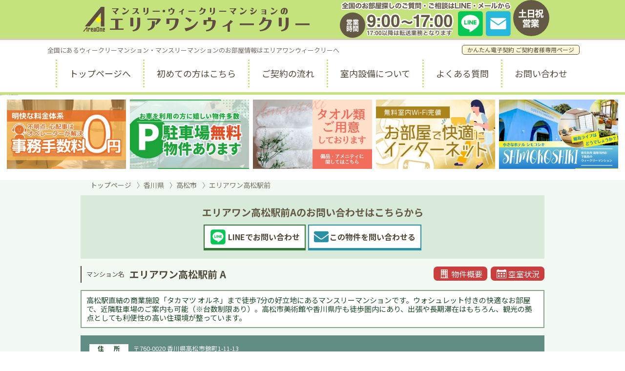

--- FILE ---
content_type: text/html; charset=utf-8
request_url: https://www.a1weekly.com/details/AO0057
body_size: 455552
content:

<!DOCTYPE html>
<html lang="ja">

<head>
  <!-- Google Tag Manager -->
  <script>(function (w, d, s, l, i) {
      w[l] = w[l] || []; w[l].push({
        'gtm.start':
          new Date().getTime(), event: 'gtm.js'
      }); var f = d.getElementsByTagName(s)[0],
        j = d.createElement(s), dl = l != 'dataLayer' ? '&l=' + l : ''; j.async = true; j.src =
          'https://www.googletagmanager.com/gtm.js?id=' + i + dl; f.parentNode.insertBefore(j, f);
    })(window, document, 'script', 'dataLayer', 'GTM-KV7VWJ');</script>
  <!-- End Google Tag Manager -->
  <meta charset="utf-8">
  <meta http-equiv="X-UA-Compatible" content="IE=edge">
  <title>エリアワン高松駅前 Ａ｜エリアワン高松
    
  </title>
  <meta name="keywords" content="ウィークリーマンション,マンスリーマンション,香川県,高松市,高松駅">
  <meta name="description" content="【エリアワン高松駅前A】JR高松駅徒歩圏内の駐車場付きウィークリー・マンスリーマンション。無料Wi-Fi完備で出張・研修・長期滞在に最適。LINEからの問い合わせがスムーズで、電話・メールにも対応しています。">
  
  <meta name="y_key" content="727b2c11be834f96">
  <meta name="verify-v1" content="L1Y2HhvBK9susk95xIpSsfYofjZ6iQ/z6sq4OLvkWiw=">
  <meta name="viewport"
    content="width=device-width, initial-scale=1.0, minimum-scale=1.0, maximum-scale=10.0, user-scalable=yes">

  <link rel="shortcut icon" href="/favicon.ico">
  <link rel="icon" href="/favicon.ico" type="image/vnd.microsoft.icon">

  
  <link rel="stylesheet" href="https://cdnjs.cloudflare.com/ajax/libs/flatpickr/4.6.13/flatpickr.min.css"
    integrity="sha512-MQXduO8IQnJVq1qmySpN87QQkiR1bZHtorbJBD0tzy7/0U9+YIC93QWHeGTEoojMVHWWNkoCp8V6OzVSYrX0oQ=="
    crossorigin="anonymous" referrerpolicy="no-referrer" />
  <link rel="stylesheet" href="/css/lib.flatpickr.min.css?v=i_vYkwtoCmINYDrmERYmydKShDUwXzudA0p6dBlYr6k">
  <link rel="stylesheet" href="https://cdnjs.cloudflare.com/ajax/libs/slick-carousel/1.9.0/slick.min.css">
  <link rel="stylesheet" href="https://cdnjs.cloudflare.com/ajax/libs/slick-carousel/1.9.0/slick-theme.min.css">

  <link rel="stylesheet" href='/css/site.min.css?789049968'>

  <!--[if lt IE 9]>
    <script src="//cdnjs.cloudflare.com/ajax/libs/html5shiv/3.7.2/html5shiv.min.js"></script>
    <script src="//cdnjs.cloudflare.com/ajax/libs/respond.js/1.4.2/respond.min.js"></script>
  <![endif]-->
</head>

<body class="pg_detail">
  <div class="ly_modal-wrapper">
    <!-- Google Tag Manager (noscript) -->
    <noscript><iframe src="https://www.googletagmanager.com/ns.html?id=GTM-KV7VWJ" height="0" width="0"
        style="display:none;visibility:hidden"></iframe></noscript>
    <!-- End Google Tag Manager (noscript) -->

    <!-- FontAwesome -->
<svg xmlns="http://www.w3.org/2000/svg" style="display: none;">
  <!--
  This SVG is used in combination with some of the following libraries:
  Font Awesome Free 5.8.2 by @fontawesome - https://fontawesome.com
  License - https://fontawesome.com/license/free (Icons: CC BY 4.0, Fonts: SIL OFL 1.1, Code: MIT License)
  Change history: SVG set width / height.
  -->
  <defs>


  <symbol id="icon-calendar" viewBox="0 0 14.6 13.2">
    <g transform="translate(-527.135 -4806.54)">
      <path fill="currentColor" d="M541.5,4807.4h-0.9v-0.9h-2.4v0.9h-7.5v-0.9h-2.4v0.9h-1.1v12.3h14.6v-12.3H541.5z M541,4819 h-13v-8.8h13V4819z"/>
      <rect fill="currentColor" x="529.4" y="4811.5" width="2.3" height="2.3"/>
      <rect fill="currentColor" x="537.3" y="4811.5" width="2.3" height="2.3"/>
      <rect fill="currentColor" x="529.4" y="4815.3" width="2.3" height="2.3"/>
      <rect fill="currentColor" x="533.3" y="4815.3" width="2.3" height="2.3"/>
      <rect fill="currentColor" x="533.3" y="4811.5" width="2.3" height="2.3"/>
      <rect fill="currentColor" x="537.3" y="4815.3" width="2.3" height="2.3"/>
    </g>
  </symbol>


  <symbol id="icon-mansion" viewBox="0 0 13.1 14.3">
    <path fill="currentColor" d="M12,13.8V0H1v13.8H0v0.5h13.1v-0.5H12z M8.8,1h2.1v1.5H8.8V1z M8.8,3.7h2.1v1.5H8.8V3.7z M8.8,6.3h2.1v1.5H8.8V6.3z M8.8,8.9h2.1v1.5H8.8V8.9z M8.8,11.5h2.1V13H8.8V11.5z M5.5,1h2.1v1.5H5.5V1z M5.5,3.7h2.1v1.5H5.5V3.7z M5.5,6.3h2.1v1.5H5.5V6.3z M5.2,11.5V8.8h2.5v4.3H5.2V11.5z M2.1,1h2.1v1.5H2.1V1z M2.1,3.7h2.1v1.5H2.1V3.7z M2.1,6.3h2.1v1.5H2.1 V6.3z M2,11.5V8.8h2.5v4.3H2V11.5z" />
  </symbol>


<!-- 公式ロゴ関連 --------------------------------------------------------------------------------->


  <symbol id="fa-line-can" viewBox="0 0 448 512">
    <path fill="currentColor" d="M272.1 204.2v71.1c0 1.8-1.4 3.2-3.2 3.2h-11.4c-1.1 0-2.1-.6-2.6-1.3l-32.6-44v42.2c0 1.8-1.4 3.2-3.2 3.2h-11.4c-1.8 0-3.2-1.4-3.2-3.2v-71.1c0-1.8 1.4-3.2 3.2-3.2H219c1 0 2.1.5 2.6 1.4l32.6 44v-42.2c0-1.8 1.4-3.2 3.2-3.2h11.4c1.8-.1 3.3 1.4 3.3 3.1zm-82-3.2h-11.4c-1.8 0-3.2 1.4-3.2 3.2v71.1c0 1.8 1.4 3.2 3.2 3.2h11.4c1.8 0 3.2-1.4 3.2-3.2v-71.1c0-1.7-1.4-3.2-3.2-3.2zm-27.5 59.6h-31.1v-56.4c0-1.8-1.4-3.2-3.2-3.2h-11.4c-1.8 0-3.2 1.4-3.2 3.2v71.1c0 .9.3 1.6.9 2.2.6.5 1.3.9 2.2.9h45.7c1.8 0 3.2-1.4 3.2-3.2v-11.4c0-1.7-1.4-3.2-3.1-3.2zM332.1 201h-45.7c-1.7 0-3.2 1.4-3.2 3.2v71.1c0 1.7 1.4 3.2 3.2 3.2h45.7c1.8 0 3.2-1.4 3.2-3.2v-11.4c0-1.8-1.4-3.2-3.2-3.2H301v-12h31.1c1.8 0 3.2-1.4 3.2-3.2V234c0-1.8-1.4-3.2-3.2-3.2H301v-12h31.1c1.8 0 3.2-1.4 3.2-3.2v-11.4c-.1-1.7-1.5-3.2-3.2-3.2zM448 113.7V399c-.1 44.8-36.8 81.1-81.7 81H81c-44.8-.1-81.1-36.9-81-81.7V113c.1-44.8 36.9-81.1 81.7-81H367c44.8.1 81.1 36.8 81 81.7zm-61.6 122.6c0-73-73.2-132.4-163.1-132.4-89.9 0-163.1 59.4-163.1 132.4 0 65.4 58 120.2 136.4 130.6 19.1 4.1 16.9 11.1 12.6 36.8-.7 4.1-3.3 16.1 14.1 8.8 17.4-7.3 93.9-55.3 128.2-94.7 23.6-26 34.9-52.3 34.9-81.5z" />
  </symbol>


  <symbol id="twitter" viewBox="0 0 248 204">
    <path fill="currentColor" d="M221.95,51.29c0.15,2.17,0.15,4.34,0.15,6.53c0,66.73-50.8,143.69-143.69,143.69v-0.04C50.97,201.51,24.1,193.65,1,178.83c3.99,0.48,8,0.72,12.02,0.73c22.74,0.02,44.83-7.61,62.72-21.66c-21.61-0.41-40.56-14.5-47.18-35.07c7.57,1.46,15.37,1.16,22.8-0.87C27.8,117.2,10.85,96.5,10.85,72.46c0-0.22,0-0.43,0-0.64c7.02,3.91,14.88,6.08,22.92,6.32C11.58,63.31,4.74,33.79,18.14,10.71c25.64,31.55,63.47,50.73,104.08,52.76c-4.07-17.54,1.49-35.92,14.61-48.25c20.34-19.12,52.33-18.14,71.45,2.19c11.31-2.23,22.15-6.38,32.07-12.26c-3.77,11.69-11.66,21.62-22.2,27.93c10.01-1.18,19.79-3.86,29-7.95C240.37,35.29,231.83,44.14,221.95,51.29z" />
  </symbol>


  <symbol id="official-note" viewBox="100 100 200 200">
    <g stroke="none" stroke-width="1" fill="currentColor" fill-rule="evenodd">
      <path d="M180.388501,169.6969 L180.388501,155.318324 C180.388501,152.698052 180.524171,151.824229 180.927578,150.479979 C182.005733,146.784785 185.646008,144.030448 189.958629,144.030448 C194.27125,144.030448 197.910324,146.851818 198.988479,150.479979 C199.393087,151.824229 199.528757,152.698052 199.528757,155.318324 L199.528757,177.490682 C199.528757,178.834933 199.528757,180.177986 199.258618,181.388171 C198.517837,184.747003 195.485075,187.771866 192.114939,188.510426 C190.902315,188.778558 189.554021,188.778558 188.205726,188.778558 L165.966674,188.778558 C163.33852,188.778558 162.462069,188.644492 161.113775,188.241097 C157.474701,187.166175 154.644843,183.538015 154.644843,179.238327 C154.644843,174.937443 157.474701,171.309283 161.113775,170.234361 C162.462069,169.830966 163.33852,169.6969 165.966674,169.6969 L180.388501,169.6969 Z M259.642514,270.215259 L140.357486,270.215259 L140.357486,165.464245 C140.357486,164.119995 140.829329,162.97804 141.773015,162.037184 L172.705744,131.196024 C173.64943,130.256366 174.79482,129.785938 176.143114,129.785938 L259.642514,129.785938 L259.642514,270.215259 Z M273.18909,106.134066 C272.582778,106.067033 271.773561,106 270.223563,106 L172.974683,106 C171.897728,106 170.819573,106.067033 170.077591,106.134066 C165.6293,106.537461 161.652852,108.620272 158.485621,111.778004 L122.295384,147.859707 C119.129354,151.018637 117.039078,154.981962 116.63567,159.416912 C116.567235,160.155472 116.5,161.230394 116.5,162.305316 L116.5,280.763379 C116.5,282.308729 116.567235,283.115519 116.63567,283.720012 C117.173547,288.759457 121.756307,293.327276 126.81091,293.864737 C127.418423,293.932967 128.226439,294 129.776437,294 L270.223563,294 C271.773561,294 272.582778,293.932967 273.18909,293.864737 C278.243693,293.327276 282.826453,288.759457 283.365531,283.720012 C283.431565,283.115519 283.5,282.308729 283.5,280.763379 L283.5,119.236621 C283.5,117.691271 283.431565,116.884481 283.365531,116.279988 C282.826453,111.240543 278.243693,106.671527 273.18909,106.134066 Z" />
    </g>
  </symbol>


  <symbol id="instagram" viewBox="0 0 448 512">
    <path fill="currentColor" d="M224.1 141c-63.6 0-114.9 51.3-114.9 114.9s51.3 114.9 114.9 114.9S339 319.5 339 255.9 287.7 141 224.1 141zm0 189.6c-41.1 0-74.7-33.5-74.7-74.7s33.5-74.7 74.7-74.7 74.7 33.5 74.7 74.7-33.6 74.7-74.7 74.7zm146.4-194.3c0 14.9-12 26.8-26.8 26.8-14.9 0-26.8-12-26.8-26.8s12-26.8 26.8-26.8 26.8 12 26.8 26.8zm76.1 27.2c-1.7-35.9-9.9-67.7-36.2-93.9-26.2-26.2-58-34.4-93.9-36.2-37-2.1-147.9-2.1-184.9 0-35.8 1.7-67.6 9.9-93.9 36.1s-34.4 58-36.2 93.9c-2.1 37-2.1 147.9 0 184.9 1.7 35.9 9.9 67.7 36.2 93.9s58 34.4 93.9 36.2c37 2.1 147.9 2.1 184.9 0 35.9-1.7 67.7-9.9 93.9-36.2 26.2-26.2 34.4-58 36.2-93.9 2.1-37 2.1-147.8 0-184.8zM398.8 388c-7.8 19.6-22.9 34.7-42.6 42.6-29.5 11.7-99.5 9-132.1 9s-102.7 2.6-132.1-9c-19.6-7.8-34.7-22.9-42.6-42.6-11.7-29.5-9-99.5-9-132.1s-2.6-102.7 9-132.1c7.8-19.6 22.9-34.7 42.6-42.6 29.5-11.7 99.5-9 132.1-9s102.7-2.6 132.1 9c19.6 7.8 34.7 22.9 42.6 42.6 11.7 29.5 9 99.5 9 132.1s2.7 102.7-9 132.1z" />
  </symbol>


<!-- 公式ロゴ関連 end--------------------------------------------------------------------------------->


  <symbol id="fa-autolock" viewBox="0 0 448 512">
    <path fill="currentColor" d="M224 64C179.8 64 144 99.82 144 144V192H384C419.3 192 448 220.7 448 256V448C448 483.3 419.3 512 384 512H64C28.65 512 0 483.3 0 448V256C0 220.7 28.65 192 64 192H80V144C80 64.47 144.5 0 224 0C281.5 0 331 33.69 354.1 82.27C361.7 98.23 354.9 117.3 338.1 124.9C322.1 132.5 303.9 125.7 296.3 109.7C283.4 82.63 255.9 64 224 64H224zM256 384C273.7 384 288 369.7 288 352C288 334.3 273.7 320 256 320H192C174.3 320 160 334.3 160 352C160 369.7 174.3 384 192 384H256z" />
  </symbol>


<!-- 物件一覧 部屋基本情報・部屋設備のラベル用アイコン --------------------------------------------------->


<!----- お部屋の基本情報 ----->

  <symbol id="fa-wifi" viewBox="0 0 640 512">
    <path fill="currentColor" d="M634.91 154.88C457.74-8.99 182.19-8.93 5.09 154.88c-6.66 6.16-6.79 16.59-.35 22.98l34.24 33.97c6.14 6.1 16.02 6.23 22.4.38 145.92-133.68 371.3-133.71 517.25 0 6.38 5.85 16.26 5.71 22.4-.38l34.24-33.97c6.43-6.39 6.3-16.82-.36-22.98zM320 352c-35.35 0-64 28.65-64 64s28.65 64 64 64 64-28.65 64-64-28.65-64-64-64zm202.67-83.59c-115.26-101.93-290.21-101.82-405.34 0-6.9 6.1-7.12 16.69-.57 23.15l34.44 33.99c6 5.92 15.66 6.32 22.05.8 83.95-72.57 209.74-72.41 293.49 0 6.39 5.52 16.05 5.13 22.05-.8l34.44-33.99c6.56-6.46 6.33-17.06-.56-23.15z" />
  </symbol>


  <symbol id="fa-smoking-ban" viewBox="0 0 512 512">
    <path fill="currentColor" d="M96 304c0 8.8 7.2 16 16 16h117.5l-96-96H112c-8.8 0-16 7.2-16 16v64zM256 0C114.6 0 0 114.6 0 256s114.6 256 256 256 256-114.6 256-256S397.4 0 256 0zm0 448c-105.9 0-192-86.1-192-192 0-41.4 13.3-79.7 35.7-111.1l267.4 267.4C335.7 434.7 297.4 448 256 448zm45.2-192H384v32h-50.8l-32-32zm111.1 111.1L365.2 320H400c8.8 0 16-7.2 16-16v-64c0-8.8-7.2-16-16-16H269.2L144.9 99.7C176.3 77.3 214.6 64 256 64c105.9 0 192 86.1 192 192 0 41.4-13.3 79.7-35.7 111.1zM320.6 128c-15.6 0-28.6-11.2-31.4-25.9-.7-3.6-4-6.1-7.7-6.1h-16.2c-5 0-8.7 4.5-8 9.4 4.6 30.9 31.2 54.6 63.3 54.6 15.6 0 28.6 11.2 31.4 25.9.7 3.6 4 6.1 7.7 6.1h16.2c5 0 8.7-4.5 8-9.4-4.6-30.9-31.2-54.6-63.3-54.6z" />
  </symbol>


  <symbol id="fa-spray-can" viewBox="0 0 512 512">
    <path fill="currentColor" d="M224 32c0-17.67-14.33-32-32-32h-64c-17.67 0-32 14.33-32 32v96h128V32zm256 96c-17.67 0-32 14.33-32 32s14.33 32 32 32 32-14.33 32-32-14.33-32-32-32zm-256 32H96c-53.02 0-96 42.98-96 96v224c0 17.67 14.33 32 32 32h256c17.67 0 32-14.33 32-32V256c0-53.02-42.98-96-96-96zm-64 256c-44.18 0-80-35.82-80-80s35.82-80 80-80 80 35.82 80 80-35.82 80-80 80zM480 96c17.67 0 32-14.33 32-32s-14.33-32-32-32-32 14.33-32 32 14.33 32 32 32zm-96 32c-17.67 0-32 14.33-32 32s14.33 32 32 32 32-14.33 32-32-14.33-32-32-32zm-96-96c-17.67 0-32 14.33-32 32s14.33 32 32 32 32-14.33 32-32-14.33-32-32-32zm96 0c-17.67 0-32 14.33-32 32s14.33 32 32 32 32-14.33 32-32-14.33-32-32-32zm96 192c-17.67 0-32 14.33-32 32s14.33 32 32 32 32-14.33 32-32-14.33-32-32-32z" />
  </symbol>


  <symbol id="fa-parking" viewBox="0 0 448 512">
    <path fill="currentColor" d="M400 32H48C21.5 32 0 53.5 0 80v352c0 26.5 21.5 48 48 48h352c26.5 0 48-21.5 48-48V80c0-26.5-21.5-48-48-48zM240 320h-48v48c0 8.8-7.2 16-16 16h-32c-8.8 0-16-7.2-16-16V144c0-8.8 7.2-16 16-16h96c52.9 0 96 43.1 96 96s-43.1 96-96 96zm0-128h-48v64h48c17.6 0 32-14.4 32-32s-14.4-32-32-32z" />
  </symbol>


  <!----- 角丸線アイコン ----->


  <symbol id="singleBed" viewBox="0 0 108 108" fill="currentColor">
    <path  d="M93.6,108H14.4C6.5,108,0,101.6,0,93.6V14.4C0,6.5,6.5,0,14.4,0h79.2c7.9,0,14.4,6.5,14.4,14.4v79.2C108,101.6,101.6,108,93.6,108z M14.4,3C8.1,3,3,8.1,3,14.4v79.2C3,99.9,8.1,105,14.4,105h79.2c6.3,0,11.4-5.1,11.4-11.4V14.4C105,8.1,99.9,3,93.6,3H14.4z"/>
    <path  d="M11.6,91l-1.1,1.7c-0.9-0.6-2.4-1.6-3.5-2.1l1.1-1.7C9.2,89.4,10.8,90.4,11.6,91z M12.8,94.4c2.6-1.4,4.7-3.5,5.9-5.7l1.2,2.1c-1.4,2.1-3.5,4-6,5.4c-1.5,0.9-3.7,1.6-5.1,1.9l-1.1-2C9.4,95.8,11.2,95.3,12.8,94.4zM13.9,87.6l-1.1,1.7c-0.8-0.6-2.4-1.6-3.4-2.2l1.1-1.7C11.5,85.9,13.1,87,13.9,87.6z"/>
    <path  d="M26.7,94c2.6-1.5,4.6-3.8,5.5-5.9l1.2,2.1c-1.2,2-3.2,4.1-5.6,5.6c-1.5,0.9-3.5,1.8-5.6,2.1l-1.3-2C23.2,95.6,25.2,94.9,26.7,94z M26.7,89.1l-1.5,1.6c-0.8-0.8-2.7-2.5-3.8-3.3l1.4-1.5C23.8,86.6,25.8,88.2,26.7,89.1z"/>
    <path  d="M46.3,87.1l-1.1,0.5l1.3,0.8c-0.2,0.3-0.4,0.7-0.5,1.1c-0.4,1.3-1.3,3.4-2.6,5c-1.4,1.8-3.3,3.1-6.1,4.3l-1.8-1.6c3.1-0.9,4.8-2.2,6.1-3.8c1-1.2,1.9-3,2.1-4.1h-4.3c-1,1.3-2.3,2.6-3.8,3.7l-1.7-1.3c2.6-1.6,4-3.6,4.7-4.9c0.2-0.4,0.5-1.1,0.7-1.6l2.2,0.7c-0.4,0.5-0.8,1.2-0.9,1.5c0,0,0,0,0,0.1h3c0.5,0,1-0.1,1.3-0.2l0.1,0.1c-0.3-0.6-0.7-1.4-1.1-2l1.2-0.5C45.5,85.5,46,86.5,46.3,87.1z M48.1,86.4l-1.2,0.5c-0.3-0.6-0.8-1.5-1.2-2.1l1.2-0.5C47.3,84.9,47.8,85.8,48.1,86.4z"/>
    <path  d="M50.3,93.2c0.4-1.3,0.4-4.2,0.4-6c0-0.6,0-1-0.1-1.4h2.2c0,0.1-0.1,0.7-0.1,1.4c0,1.8,0,5-0.5,6.5c-0.5,1.7-1.4,3.2-2.7,4.3l-1.8-1.2C49.1,95.9,49.9,94.5,50.3,93.2z M54.9,95.9v-8.8c0-0.7-0.1-1.3-0.1-1.3H57c0,0-0.1,0.6-0.1,1.3V95c1.2-0.5,2.7-1.7,3.7-3.2l1.2,1.7c-1.3,1.6-3.4,3.3-5.1,4.1c-0.3,0.2-0.5,0.3-0.7,0.5l-1.3-1C54.8,96.8,54.9,96.3,54.9,95.9z"/>
    <path  d="M63.5,91.9c0.7-0.7,1.9-2.2,2.9-3.4c0.9-1.1,1.8-1.2,3-0.1c1,1,2.2,2.2,3.1,3.1c1,1.1,2.6,2.8,3.7,4l-1.7,1.8c-1-1.3-2.3-2.8-3.2-3.9c-0.9-1-2.2-2.5-2.8-3.1c-0.5-0.5-0.8-0.5-1.2,0.1c-0.6,0.8-1.7,2.3-2.3,3.1c-0.3,0.5-0.7,1-1,1.4l-1.8-1.9C62.7,92.7,63,92.4,63.5,91.9z M73.8,89.3l-1.4,0.6c-0.4-1-0.8-1.7-1.4-2.5l1.3-0.5C72.8,87.5,73.5,88.6,73.8,89.3z M75.9,88.4l-1.3,0.6c-0.5-1-0.9-1.6-1.5-2.4l1.3-0.6C74.9,86.7,75.6,87.7,75.9,88.4z"/>
    <path  d="M80.6,92.6l-1.8,0.7c-0.3-0.8-1-2.8-1.4-3.5l1.8-0.7C79.6,90,80.3,91.8,80.6,92.6z M88,90.6c-0.4,1.5-1,3.1-2.1,4.4c-1.4,1.8-3.3,3.1-5.1,3.8l-1.6-1.6c1.7-0.4,3.8-1.6,5-3.2c1-1.3,1.8-3.3,1.9-5.2l2.1,0.7C88.2,90,88.1,90.3,88,90.6z M84,91.7l-1.8,0.6c-0.2-0.7-0.8-2.6-1.2-3.4l1.8-0.6C83,89,83.8,91,84,91.7z"/>
    <path  d="M92,87.4c0-0.5,0-1.3-0.2-1.8h2.4c-0.1,0.5-0.1,1.2-0.1,1.8v2.2c2,0.6,4.9,1.7,6.3,2.4l-0.8,2.1c-1.6-0.8-3.8-1.7-5.5-2.3v4.3c0,0.4,0.1,1.5,0.2,2.1h-2.4c0.1-0.6,0.2-1.5,0.2-2.1V87.4z M99.4,88.4L98.1,89c-0.4-1-0.8-1.6-1.3-2.3l1.3-0.5C98.5,86.8,99.1,87.7,99.4,88.4z M101.5,87.5l-1.3,0.6c-0.5-1-0.8-1.5-1.4-2.3l1.3-0.6C100.5,85.9,101.1,86.8,101.5,87.5z"/>
    <path  d="M15.7,57.3c5.7,0,11.3,0,17,0c19.2,0,38.4,0,57.7,0c0.7,0,1.4,0,2,0c0,3,0,5.9,0,8.9c-1,3.2-3.2,4.2-6.5,4.2c-21.2-0.1-42.5-0.1-63.7,0c-3.3,0-5.5-1-6.5-4.2C15.7,63.2,15.7,60.3,15.7,57.3z"/>
    <path  d="M72.9,79.7c-0.3-2.2-0.5-4.3-0.8-6.6c3.5,0,6.8,0,10.4,0c-0.3,2.2-0.5,4.4-0.8,6.6C78.8,79.7,76,79.7,72.9,79.7z"/>
    <path  d="M35.9,73.1c-0.2,2.2-0.5,4.4-0.7,6.6c-3,0-5.8,0-8.9,0c-0.3-2.1-0.5-4.3-0.8-6.6C28.9,73.1,32.3,73.1,35.9,73.1z"/>
    <path  d="M91.5,55.3c-25.1,0-49.9,0-75.1,0c0.8-2.2,1.6-4.2,2.3-6.2c2.2-5.8,4.5-11.5,6.7-17.3c0.4-1.2,1-1.6,2.3-1.6c17.5,0,35,0,52.5,0c0.9,0,1.7,0,2.1,1.1c2.9,7.7,5.9,15.3,8.9,23C91.4,54.5,91.4,54.8,91.5,55.3z"/>
    <path  d="M33.5,27.8c-2.2,0-4.6,0-7.2,0c0-1.4,0-2.7,0-4.1c0-2.8,0-5.7,0-8.5c0-2.8,1.8-4.6,4.6-4.6c15.4,0,30.9,0,46.3,0c2.4,0,4.5,1.6,4.5,3.7c0.1,4.4,0,8.8,0,13.4c-2.6,0-15.7,0-18,0c0-2,0-3.8,0-5.7c-0.1-2.9-1.6-4.3-4.5-4.3c-3.5,0-6.9,0-10.4,0c-2.9,0-4.4,1.5-4.4,4.4c0,1.8,0,3.6,0,5.6L33.5,27.8z"/>
  </symbol>


  <symbol id="semiDoubleBed" viewBox="0 0 108 108" fill="currentColor">
    <path  d="M93.6,108H14.4C6.5,108,0,101.6,0,93.6V14.4C0,6.5,6.5,0,14.4,0h79.2c7.9,0,14.4,6.5,14.4,14.4v79.2C108,101.6,101.6,108,93.6,108z M14.4,3C8.1,3,3,8.1,3,14.4v79.2C3,99.9,8.1,105,14.4,105h79.2c6.3,0,11.4-5.1,11.4-11.4V14.4C105,8.1,99.9,3,93.6,3H14.4z"/>
    <path  d="M11.3,91.2c-1.1,0.3-2.1,0.5-2.6,0.7l-0.3-2c0.6-0.1,1.7-0.3,2.9-0.6v-2.2c0-0.5,0-1.3-0.1-1.7h1.9c-0.1,0.5-0.1,1.2-0.1,1.7v1.8c1.8-0.4,3.6-0.8,4.2-1c0.4-0.1,0.7-0.2,0.9-0.3l1.2,1.1c-0.1,0.2-0.3,0.6-0.4,0.8c-0.6,1.3-1.7,3.3-2.6,4.4l-1.4-1c0.8-0.9,1.7-2.3,2-3.1c-0.4,0.1-2.1,0.5-3.9,0.9v4c0,0.9,0.2,1.3,1.6,1.3c1.3,0,2.7-0.2,4-0.5l-0.1,2.1c-1,0.2-2.6,0.3-3.9,0.3c-2.9,0-3.3-0.8-3.3-2.6V91.2z"/>
    <path  d="M29.4,96.2l-0.7,1.9c-1.7-0.8-5.7-1.9-7.7-2.3l0.6-1.9C23.8,94.3,27.7,95.4,29.4,96.2z M28.9,91.4l-0.6,1.9c-1.4-0.7-4.7-1.5-6.5-1.9l0.6-1.8C24.1,90,27.3,90.8,28.9,91.4z M29.7,87.3l-0.6,1.9c-1.5-0.7-5-1.6-6.8-1.9l0.6-1.8C24.5,85.8,28.2,86.6,29.7,87.3z"/>
    <path  d="M41.7,87L41,87.4l0.9,0.7c-0.1,0.3-0.3,0.7-0.4,1.1c-0.3,1.2-1,2.8-1.9,4.4c0.5,0.5,1,0.9,1.4,1.3l-1.2,1.7c-0.3-0.4-0.8-0.8-1.3-1.3c-1.1,1.4-2.5,2.7-4.5,3.6l-1.5-1.5c2.2-0.8,3.6-2,4.6-3.3c-0.8-0.7-1.6-1.4-2.3-1.9l1.1-1.4c0.7,0.5,1.5,1.1,2.3,1.7c0.6-1.1,1.2-2.4,1.4-3.3H36c-0.9,1.4-2,2.9-3.3,3.9l-1.4-1.3c2.2-1.6,3.4-3.7,4-5c0.2-0.4,0.5-1.1,0.6-1.6l1.8,0.7c-0.3,0.5-0.6,1.2-0.8,1.5h2.6c0.3,0,0.7,0,1-0.1c-0.2-0.6-0.5-1.2-0.8-1.7l1-0.5C41,85.5,41.4,86.5,41.7,87z M43.2,86.3l-1,0.5c-0.3-0.6-0.7-1.5-1-2.1l1-0.5C42.5,84.8,42.9,85.8,43.2,86.3z"/>
    <path  d="M53.5,86.6L53,86.8l0.8,0.6c-0.1,0.3-0.2,0.7-0.3,1c-0.3,1.5-0.8,3.8-1.9,5.5c-1.1,1.8-2.8,3.3-5.1,4.2l-1.4-1.8c2.5-0.7,3.9-2,4.9-3.6c0.8-1.3,1.3-3,1.5-4.3h-5.8c-0.6,0-1.2,0-1.5,0.1v-2.1c0.4,0.1,1.1,0.1,1.5,0.1h5.8c0.2,0,0.4,0,0.6,0c-0.2-0.5-0.5-1-0.7-1.5l1-0.5C52.8,85.2,53.2,86.1,53.5,86.6z M55.3,86.2l-1,0.5c-0.3-0.6-0.7-1.5-1-2l1-0.5C54.6,84.8,55,85.7,55.3,86.2z"/>
    <path  d="M56.6,93.2c0.4-1.3,0.4-4.2,0.4-6c0-0.6,0-1-0.1-1.4h1.8c0,0.1-0.1,0.7-0.1,1.4c0,1.8,0,5-0.4,6.5c-0.4,1.7-1.2,3.2-2.2,4.3l-1.5-1.2C55.6,95.9,56.3,94.5,56.6,93.2z M60.4,95.9v-8.8c0-0.7-0.1-1.3-0.1-1.3h1.9c0,0-0.1,0.6-0.1,1.3V95c1-0.5,2.3-1.7,3.1-3.2l1,1.7c-1,1.6-2.9,3.3-4.3,4.1c-0.3,0.2-0.4,0.3-0.5,0.5l-1.1-1C60.4,96.8,60.4,96.3,60.4,95.9z"/>
    <path  d="M68.3,91.9c0.6-0.7,1.5-2.2,2.4-3.4c0.7-1.1,1.5-1.2,2.5-0.1c0.8,1,1.8,2.2,2.6,3.1c0.8,1.1,2.1,2.8,3.1,4l-1.4,1.8c-0.8-1.3-1.9-2.8-2.7-3.9c-0.7-1-1.8-2.5-2.3-3.1c-0.4-0.5-0.7-0.5-1,0.1c-0.5,0.8-1.4,2.3-1.9,3.1c-0.3,0.5-0.6,1-0.8,1.4l-1.5-1.9C67.6,92.7,67.9,92.4,68.3,91.9z M76.9,89.3l-1.1,0.6c-0.4-1-0.7-1.7-1.1-2.5l1.1-0.5C76.1,87.5,76.7,88.6,76.9,89.3z M78.7,88.4l-1.1,0.6c-0.4-1-0.7-1.6-1.2-2.4l1.1-0.6C77.8,86.7,78.4,87.7,78.7,88.4z"/>
    <path  d="M82.7,92.6l-1.5,0.7c-0.2-0.8-0.8-2.8-1.1-3.5l1.5-0.7C81.9,90,82.5,91.8,82.7,92.6z M88.8,90.6c-0.3,1.5-0.9,3.1-1.7,4.4c-1.2,1.8-2.7,3.1-4.2,3.8l-1.3-1.6c1.4-0.4,3.1-1.6,4.2-3.2c0.9-1.3,1.5-3.3,1.6-5.2l1.8,0.7C89,90,88.9,90.3,88.8,90.6z M85.5,91.7L84,92.3c-0.2-0.7-0.7-2.6-1-3.4l1.5-0.6C84.7,89,85.4,91,85.5,91.7z"/>
    <path  d="M91.5,87.4c0-0.5,0-1.3-0.1-1.8h2c-0.1,0.5-0.1,1.2-0.1,1.8v2.2c1.7,0.6,4.1,1.7,5.3,2.4l-0.7,2.1c-1.3-0.8-3.2-1.7-4.6-2.3v4.3c0,0.4,0.1,1.5,0.1,2.1h-2c0.1-0.6,0.1-1.5,0.1-2.1V87.4z M97.7,88.4L96.6,89c-0.4-1-0.6-1.6-1.1-2.3l1.1-0.5C96.9,86.8,97.4,87.7,97.7,88.4z M99.4,87.5l-1.1,0.6c-0.4-1-0.7-1.5-1.2-2.3l1-0.6C98.6,85.9,99.1,86.8,99.4,87.5z"/>
    <path  d="M81,29c-2.5,0-4.8,0-7,0c0-1.9,0-3.7,0-5.5c-0.1-2.9-1.5-4.2-4.4-4.2c-3.4,0-6.7,0-10.1,0c-2.8,0-4.3,1.5-4.3,4.3c0,1.8,0,3.5,0,5.4c-0.7,0-1.6,0-2.4,0c0-1.8,0-3.6,0-5.4c-0.1-2.8-1.5-4.3-4.3-4.3c-3.4,0-6.8,0-10.3,0c-2.6,0-4.1,1.4-4.2,4.1C34,25.2,34,27,34,29c-2.2,0-4.5,0-7,0c0-1.3,0-2.6,0-3.9c0-2.8,0-5.5,0-8.3c0-2.7,1.8-4.5,4.5-4.5c15,0,30.1,0,45.1,0c2.3,0,4.3,1.5,4.4,3.6C81.1,20.2,81,24.6,81,29z"/>
    <path  d="M90.5,55.9c-24.4,0-48.6,0-73,0c0.8-2.1,1.5-4.1,2.3-6.1c2.2-5.6,4.4-11.2,6.5-16.8c0.4-1.2,0.9-1.6,2.2-1.6c17,0,34,0,51,0c0.9,0,1.6,0,2.1,1.1c2.8,7.5,5.7,14.9,8.6,22.4C90.3,55.2,90.4,55.5,90.5,55.9z"/>
    <path  d="M16.7,57.9c5.5,0,11,0,16.5,0c18.7,0,37.4,0,56.1,0c0.7,0,1.3,0,2,0c0,2.9,0,5.7,0,8.6c-1,3.1-3.1,4.1-6.3,4.1c-20.7-0.1-41.3-0.1-62,0c-3.2,0-5.3-1-6.3-4.1C16.7,63.6,16.7,60.8,16.7,57.9z"/>
    <path  d="M72.4,79.5c-0.2-2.1-0.5-4.2-0.7-6.4c3.4,0,6.6,0,10.1,0c-0.3,2.2-0.5,4.3-0.7,6.4C78.1,79.5,75.4,79.5,72.4,79.5z"/>
    <path  d="M36.4,73.3c-0.2,2.2-0.5,4.2-0.7,6.4c-2.9,0-5.7,0-8.6,0c-0.3-2.1-0.5-4.2-0.8-6.4C29.6,73.3,32.9,73.3,36.4,73.3z"/>
  </symbol>


  <symbol id="lowTable" viewBox="0 0 108 108" fill="currentColor">
    <path  d="M93.6,108H14.4C6.5,108,0,101.6,0,93.6V14.4C0,6.5,6.5,0,14.4,0h79.2c7.9,0,14.4,6.5,14.4,14.4v79.2C108,101.6,101.6,108,93.6,108z M14.4,3C8.1,3,3,8.1,3,14.4v79.2C3,99.9,8.1,105,14.4,105h79.2c6.3,0,11.4-5.1,11.4-11.4V14.4C105,8.1,99.9,3,93.6,3H14.4z"/>
    <path  d="M23.6,87v10.2h-1.9v-0.9h-7v0.9h-1.9V87H23.6z M21.7,94.5v-5.8h-7v5.8H21.7z"/>
    <path  d="M26.5,90.4h12.6v1.9h-12c-0.1,0.2-0.3,0.3-0.5,0.3L26.5,90.4z"/>
    <path  d="M53.8,91.5l-4.8,0l0.3,0.1c0,0.1-0.2,0.2-0.3,0.2c-0.4,2.5-1.4,4.9-4.6,6.5c-0.3-0.3-1.1-1-1.5-1.3c3-1.5,3.7-3.3,4-5.5h-5.4v-1.8h12.2V91.5z M52.2,87.3h-9.3v-1.8h9.3V87.3z"/>
    <path  d="M55.9,90.4h12.6v1.9h-12c-0.1,0.2-0.3,0.3-0.5,0.3L55.9,90.4z"/>
    <path  d="M79.5,84.5c0.6,0.5,1.4,1.4,1.8,2l-0.4,0.3l1.2,0.6c-0.1,0.1-0.2,0.2-0.3,0.3c-1.3,5.7-4,8.9-8.9,10.8c-0.3-0.5-0.9-1.2-1.3-1.6c4.7-1.6,7.1-4.6,7.8-8.3h-8.9v-1.8h9.6c-0.4-0.5-1-1.3-1.5-1.7L79.5,84.5z M82.8,86.8c-0.3-0.6-1.2-1.5-1.7-2l0.8-0.7c0.6,0.5,1.4,1.4,1.8,2L82.8,86.8z"/>
    <path  d="M88.5,87.3c0,0.2-0.2,0.3-0.4,0.3c-0.1,4.3-0.5,7.9-2.6,10.7c-0.4-0.3-1.2-0.7-1.7-1c2-2.3,2.3-6.3,2.3-10.2L88.5,87.3z M92.4,95.2c2-1.1,3.3-3.2,4-5.5c0.4,0.3,1.3,0.8,1.7,1C97,93.8,95.2,96,92,97.6c-0.1,0.2-0.2,0.3-0.3,0.4l-1.4-1.7l0.2-0.3V85.3l2.4,0.1c0,0.2-0.1,0.3-0.4,0.4V95.2z"/>
    <path  d="M92.3,34.6c0,1.3,0,2.7,0,4c-0.1,0.1-0.2,0.2-0.3,0.3c-0.5,0-1,0.1-1.4,0.1c-26.1,0-52.1,0-78.2,0c-0.5,0-1-0.1-1.4-0.1c0-1.6,0-3.1,0-4.7c0.5,0,1-0.1,1.4-0.1c26.1,0,52.3,0,78.4,0c0.4,0,0.8,0.1,1.3,0.1C92.1,34.3,92.2,34.5,92.3,34.6z"/>
    <path  d="M10.9,40.4c2.3,0,4.6,0,6.9-0.1c0.9,0,1.3,0.2,1.2,1.2c0,10.1,0,20.1,0,30.2c0,1-0.3,1.2-1.3,1.2c-2.3,0-4.6,0.1-6.8,0.1C10.9,62.1,10.9,51.3,10.9,40.4z"/>
    <path  d="M90.9,32.8c-0.4,0-0.8,0.1-1.3,0.1c-25.3,0-50.7,0-76,0c-0.4,0-0.8-0.1-1.3-0.1c0-0.3-0.1-0.5-0.3-0.7C17,27.7,22,23.4,27,19c0.6-0.5,1.1-0.6,1.8-0.6c15.2,0,30.5,0,45.7,0c0.7,0,1.3,0.1,1.8,0.6c5,4.4,9.9,8.7,14.9,13.1C91,32.2,90.9,32.5,90.9,32.8z"/>
    <path  d="M92.4,56.6c0,4.9-0.1,9.8,0,14.6c0,1.4-0.4,1.8-1.7,1.7c-1.6-0.1-3.1-0.1-4.7,0c-1.3,0.1-1.8-0.2-1.7-1.6c0.1-9.8,0.1-19.5,0-29.3c0-1.4,0.4-1.7,1.7-1.6c1.6,0.1,3.3,0.1,4.9,0c1.3-0.1,1.6,0.4,1.5,1.6C92.3,46.8,92.4,51.7,92.4,56.6z"/>
    <path  d="M26.1,40.4c1.9,0,3.9,0,5.8,0c0.1,0.1,0.2,0.2,0.4,0.4c0,6.6,0,13.3,0,19.9c-0.1,0.1-0.2,0.2-0.4,0.3c-1.9,0-3.9,0-5.8,0c-0.1-0.1-0.2-0.2-0.4-0.3c0-6.6,0-13.3,0-19.9C25.9,40.6,26,40.5,26.1,40.4z"/>
    <path  d="M77.2,61c-1.9,0-3.9,0-5.8,0c-0.1-0.1-0.2-0.2-0.4-0.3c0-6.6,0-13.3,0-19.9c0.1-0.1,0.2-0.2,0.4-0.4c1.9,0,3.9,0,5.8,0c0.1,0.1,0.2,0.2,0.4,0.4c0,6.6,0,13.3,0,19.9C77.4,60.8,77.3,60.9,77.2,61z"/>
    <path  d="M12,32.1c0.3,0.2,0.3,0.4,0.3,0.7c-0.3,0-0.7,0.2-0.9-0.2C11.4,32.6,11.8,32.3,12,32.1z"/>
    <path  d="M90.9,32.8c0-0.3,0.1-0.5,0.3-0.7c0.2,0.2,0.6,0.5,0.6,0.5C91.6,33,91.3,32.8,90.9,32.8z"/>
    <path  d="M92.3,34.6c-0.1-0.1-0.2-0.3-0.3-0.4C92.3,34.2,92.3,34.4,92.3,34.6z"/>
    <path  d="M92,39c0.1-0.1,0.2-0.2,0.3-0.3C92.3,38.8,92.3,39,92,39z"/>
    <path  d="M26.1,40.4c-0.1,0.1-0.2,0.2-0.4,0.4C25.7,40.5,25.8,40.4,26.1,40.4z"/>
    <path  d="M32.3,40.8c-0.1-0.1-0.2-0.2-0.4-0.4C32.2,40.4,32.3,40.5,32.3,40.8z"/>
    <path  d="M71.4,40.4c-0.1,0.1-0.2,0.2-0.4,0.4C71,40.5,71.1,40.4,71.4,40.4z"/>
    <path  d="M77.5,40.8c-0.1-0.1-0.2-0.2-0.4-0.4C77.4,40.4,77.6,40.5,77.5,40.8z"/>
    <path  d="M25.8,60.7c0.1,0.1,0.2,0.2,0.4,0.3C25.9,61,25.7,61,25.8,60.7z"/>
    <path  d="M31.9,61c0.1-0.1,0.2-0.2,0.4-0.3C32.3,61,32.2,61,31.9,61z"/>
    <path  d="M71,60.7c0.1,0.1,0.2,0.2,0.4,0.3C71.1,61,71,61,71,60.7z"/>
    <path  d="M77.2,61c0.1-0.1,0.2-0.2,0.4-0.3C77.6,61,77.4,61,77.2,61z"/>
  </symbol>


  <symbol id="dining-tableSet" viewBox="0 0 108 108" fill="currentColor">
    <path  d="M32.8,74L32,74.3l1,0.6c-0.2,0.3-0.3,0.6-0.5,1c-0.4,1.1-1,2.6-2,4c0.6,0.4,1.1,0.8,1.5,1.2l-1.3,1.6c-0.4-0.3-0.9-0.8-1.4-1.2c-1.2,1.3-2.8,2.5-4.9,3.3l-1.6-1.4c2.4-0.7,3.9-1.8,5-3c-0.9-0.6-1.8-1.3-2.5-1.7l1.2-1.3c0.7,0.4,1.6,1,2.5,1.6c0.7-1,1.3-2.2,1.5-3h-3.9c-1,1.3-2.2,2.6-3.6,3.6l-1.5-1.2c2.4-1.5,3.7-3.4,4.4-4.6c0.2-0.3,0.5-1,0.6-1.4l2,0.6c-0.3,0.5-0.7,1.1-0.9,1.4h2.8c0.4,0,0.8,0,1.1-0.1c-0.3-0.5-0.6-1.1-0.9-1.6l1.1-0.4C32.1,72.6,32.6,73.4,32.8,74z M34.5,73.3l-1.1,0.5c-0.3-0.6-0.7-1.4-1.1-1.9l1.1-0.5C33.7,72,34.2,72.8,34.5,73.3z"/>
    <path  d="M41,75.6c1.4-0.9,3-2.3,3.9-3.3l1.5,1.4c-1,1-2.4,2.1-3.7,3v5.6c0,0.6,0,1.5,0.1,1.8h-2.2c0.1-0.3,0.1-1.2,0.1-1.8v-4.4c-1.4,0.7-3.2,1.5-4.9,2L35,78C37.5,77.4,39.5,76.5,41,75.6z"/>
    <path  d="M50.1,80.8H58c0.5,0,1,0,1.5-0.1v2.1c-0.5-0.1-1.1-0.1-1.5-0.1h-7.9c-0.5,0-1.2,0-1.7,0.1v-2.1C48.9,80.8,49.6,80.8,50.1,80.8z M51.1,74.1h5.7c0.6,0,1.1,0,1.5-0.1v2c-0.4,0-1-0.1-1.5-0.1h-5.7c-0.5,0-1.2,0-1.6,0.1v-2C50,74.1,50.7,74.1,51.1,74.1z"/>
    <path  d="M67.2,80.3c2.4-1.4,4.1-3.5,5-5.4l1.1,1.9c-1,1.9-2.9,3.8-5.1,5.1c-1.4,0.8-3.2,1.6-5.1,1.9L62,82.1C64.1,81.8,65.9,81.1,67.2,80.3z M67.2,75.8l-1.4,1.4c-0.7-0.8-2.4-2.3-3.4-3l1.3-1.4C64.6,73.6,66.4,75,67.2,75.8z"/>
    <path  d="M85.6,74l-1,0.4l1.2,0.7c-0.2,0.3-0.3,0.6-0.5,1c-0.4,1.2-1.2,3.1-2.4,4.6c-1.3,1.6-3,2.9-5.6,3.9l-1.6-1.5c2.8-0.8,4.3-2,5.6-3.4c0.9-1.1,1.7-2.7,2-3.7h-3.9c-0.9,1.2-2.1,2.4-3.5,3.3l-1.5-1.2c2.4-1.5,3.6-3.3,4.3-4.4c0.2-0.3,0.5-1,0.6-1.4l2,0.7c-0.3,0.5-0.7,1.1-0.8,1.4c0,0,0,0,0,0.1h2.8c0.4,0,0.9-0.1,1.2-0.2l0.1,0.1c-0.3-0.6-0.7-1.3-1-1.8l1.1-0.4C84.9,72.6,85.4,73.5,85.6,74z M87.3,73.3l-1.1,0.5c-0.3-0.6-0.7-1.4-1.1-1.9l1.1-0.4C86.5,72,87,72.9,87.3,73.3z"/>
    <path  d="M11.1,90.1h9c0.3,0,0.9,0,1.3-0.1v1.8c-0.3,0-0.9,0-1.3,0h-3.3c-0.1,1.4-0.4,2.6-0.9,3.5c-0.5,1-1.5,2-2.8,2.6l-1.6-1.2c1-0.4,1.9-1.2,2.5-2c0.6-0.9,0.8-1.9,0.9-3h-3.8c-0.4,0-0.9,0-1.3,0.1V90C10.2,90,10.6,90.1,11.1,90.1z M12.8,86.5h5.5c0.5,0,1,0,1.5-0.1v1.8c-0.5,0-1-0.1-1.5-0.1h-5.5c-0.5,0-1.1,0-1.5,0.1v-1.8C11.8,86.5,12.4,86.5,12.8,86.5z"/>
    <path  d="M25.4,90.7h7.4c0.6,0,1.3-0.1,1.6-0.1v2.2c-0.3,0-1-0.1-1.6-0.1h-7.4c-0.8,0-1.7,0-2.2,0.1v-2.2C23.7,90.7,24.7,90.7,25.4,90.7z"/>
    <path  d="M46.1,87.2l-0.5,0.2l0.9,0.6c-0.1,0.3-0.2,0.7-0.3,1c-0.3,1.4-0.9,3.5-2.1,5c-1.2,1.7-3.1,3-5.5,3.8L37,96.1c2.7-0.6,4.3-1.8,5.4-3.2c0.9-1.1,1.4-2.7,1.6-3.9h-6.4c-0.6,0-1.3,0-1.6,0.1v-1.9c0.4,0.1,1.2,0.1,1.6,0.1H44c0.2,0,0.4,0,0.6,0c-0.2-0.5-0.5-0.9-0.8-1.3l1.1-0.5C45.4,85.9,45.8,86.7,46.1,87.2z M48,86.9l-1.1,0.5c-0.3-0.6-0.7-1.4-1.1-1.9l1.1-0.5C47.3,85.5,47.8,86.4,48,86.9z"/>
    <path  d="M50.6,93.2C51,92,51,89.4,51,87.7c0-0.6,0-0.9-0.1-1.3h2c0,0.1-0.1,0.7-0.1,1.3c0,1.6,0,4.5-0.4,5.9c-0.4,1.6-1.3,2.9-2.5,4l-1.7-1.1C49.5,95.6,50.3,94.4,50.6,93.2z M54.8,95.7v-8c0-0.6-0.1-1.1-0.1-1.2h2.1c0,0-0.1,0.6-0.1,1.2v7.2c1.1-0.5,2.5-1.6,3.4-2.9l1.1,1.5c-1.1,1.5-3.1,3-4.7,3.8c-0.3,0.2-0.5,0.3-0.6,0.4l-1.2-1C54.7,96.4,54.8,96.1,54.8,95.7z"/>
    <path  d="M65.6,91.4c-1.2,0.2-2.3,0.5-2.9,0.6l-0.3-1.8c0.6-0.1,1.9-0.3,3.2-0.5v-2c0-0.5,0-1.2-0.1-1.6h2.1c-0.1,0.4-0.1,1.1-0.1,1.6v1.6c2-0.4,3.9-0.8,4.6-0.9c0.4-0.1,0.7-0.2,1-0.3l1.3,1c-0.1,0.2-0.3,0.5-0.5,0.8c-0.6,1.1-1.9,3-2.9,4L69.4,93c0.9-0.8,1.8-2.1,2.2-2.8c-0.4,0.1-2.3,0.5-4.2,0.9v3.7c0,0.9,0.2,1.2,1.8,1.2c1.4,0,3-0.2,4.3-0.5l-0.1,1.9c-1.1,0.2-2.8,0.3-4.3,0.3c-3.1,0-3.6-0.8-3.6-2.4V91.4z"/>
    <path  d="M78.9,92.7l-1.7,0.6c-0.2-0.7-0.9-2.6-1.3-3.2l1.7-0.6C78,90.3,78.7,91.9,78.9,92.7z M85.6,90.8c-0.4,1.4-0.9,2.8-1.9,4c-1.3,1.7-3,2.8-4.6,3.4l-1.4-1.5c1.5-0.4,3.4-1.4,4.6-2.9c0.9-1.2,1.6-3,1.8-4.7l1.9,0.6C85.8,90.3,85.7,90.6,85.6,90.8z M82,91.8l-1.7,0.6c-0.2-0.7-0.8-2.3-1.1-3.1l1.6-0.5C81.1,89.4,81.8,91.2,82,91.8z"/>
    <path  d="M89.9,87.8c0-0.5,0-1.2-0.1-1.7h2.1c-0.1,0.5-0.1,1.1-0.1,1.7v2c1.8,0.5,4.5,1.5,5.8,2.1l-0.8,1.9c-1.4-0.7-3.5-1.5-5-2.1v3.9c0,0.4,0.1,1.4,0.1,1.9h-2.1c0.1-0.6,0.1-1.4,0.1-1.9V87.8z"/>
    <polygon  points="40,45.6 40.8,40.4 19.3,42.2 13.6,20.7 8.1,20.7 13.9,42.7 15.2,47.2 10.6,67.2 12.6,67.2 17,47.6 34.9,46 39.8,67.2 41.7,67.2 36.9,45.9     "/>
    <polygon  points="68,45.6 67.3,40.4 88.7,42.2 94.4,20.7 99.9,20.7 94.1,42.7 92.9,47.2 97.4,67.2 95.5,67.2 91,47.6 73.1,46 68.3,67.2 66.3,67.2 71.2,45.9     "/>
    <path  d="M86.3,22.7c0,2.1,0,4,0,6.1c-23.2,0-41.3,0-64.6,0c0-2,0-4,0-6.1C44.9,22.7,63,22.7,86.3,22.7z"/>
    <path  d="M32.2,67.2c-2,0-1.8,0-3.7,0c0-16.9,0-22.9,0-39.9c1.9,0,1.7,0,3.7,0C32.2,38.9,32.2,55.5,32.2,67.2z"/>
    <path  d="M79.4,67.2c-2,0-1.8,0-3.7,0c0-11.6,0-28.2,0-39.9c1.9,0,1.7,0,3.7,0C79.4,38.9,79.4,55.5,79.4,67.2z"/>
    <rect  x="25.6" y="28.8" width="9.5" height="1.5"/>
    <rect  x="72.9" y="28.8" width="9.5" height="1.5"/>
    <path  d="M93.6,108H14.4C6.5,108,0,101.6,0,93.6V14.4C0,6.5,6.5,0,14.4,0h79.2c7.9,0,14.4,6.5,14.4,14.4v79.2C108,101.6,101.6,108,93.6,108z M14.4,3C8.1,3,3,8.1,3,14.4v79.2C3,99.9,8.1,105,14.4,105h79.2c6.3,0,11.4-5.1,11.4-11.4V14.4C105,8.1,99.9,3,93.6,3H14.4z"/>
  </symbol>


  <symbol id="desk" viewBox="0 0 108 108" fill="currentColor">
    <path  d="M93.6,108H14.4C6.5,108,0,101.6,0,93.6V14.4C0,6.5,6.5,0,14.4,0h79.2c7.9,0,14.4,6.5,14.4,14.4v79.2C108,101.6,101.6,108,93.6,108z M14.4,3C8.1,3,3,8.1,3,14.4v79.2C3,99.9,8.1,105,14.4,105h79.2c6.3,0,11.4-5.1,11.4-11.4V14.4C105,8.1,99.9,3,93.6,3H14.4z"/>
    <path  d="M32.8,91.5v-1.8h12v1.8h-4.6l0.3,0.1c0,0.1-0.2,0.2-0.3,0.2c-0.4,2.4-1.6,5.1-4.5,6.6c-0.3-0.3-1.1-1-1.5-1.3c2.9-1.5,3.7-3.4,4-5.6H32.8z M43.3,87.3c-0.2-0.3-0.5-0.8-0.8-1.2v1.4h-8.3v-1.8h8c-0.2-0.2-0.4-0.4-0.5-0.6l0.9-0.6c0.6,0.6,1.3,1.5,1.7,2.1L43.3,87.3z M45.4,86.8c-0.3-0.6-1-1.6-1.6-2.1l0.8-0.6c0.6,0.6,1.3,1.5,1.7,2.1L45.4,86.8z"/>
    <path  d="M59.3,86.7c0,0.1-0.2,0.2-0.3,0.3c-0.8,2-1.6,3.4-2.8,5c1.5,1.2,3.7,3.2,5.1,4.7l-1.7,1.5c-1.2-1.4-3.3-3.6-4.6-4.6c-1.4,1.6-3.4,3.5-5.4,4.6c-0.3-0.4-1-1.1-1.4-1.5c3.8-2,6.8-5.7,8.2-8.8h-6.8v-1.8h7.9l0.3-0.1L59.3,86.7z"/>
    <path  d="M75.8,88.1c-0.1,0.1-0.2,0.2-0.3,0.3c-1.7,4.9-4.1,7.9-8.2,10c-0.3-0.4-0.9-1.1-1.4-1.5c3.8-1.8,6-4.4,7.1-7.8h-4.5c-0.8,1.2-2,2.5-3.2,3.5c-0.4-0.4-1-0.9-1.6-1.2c2-1.5,3.8-3.9,4.8-6.4l2.4,0.6c-0.1,0.2-0.3,0.3-0.5,0.3c-0.2,0.5-0.5,1.1-0.8,1.6H74l0.3-0.1L75.8,88.1z"/>
    <path  d="M88.8,30.7c0,2.1,0,4,0,6.1c-23.2,0-46.3,0-69.6,0c0-2,0-4,0-6.1C42.4,30.7,65.5,30.7,88.8,30.7z"/>
    <path  d="M30.7,75.2c-2,0-3.8,0-5.7,0c0-11.6,0-23.2,0-34.9c1.9,0,3.7,0,5.7,0C30.7,51.9,30.7,63.5,30.7,75.2z"/>
    <path  d="M82.9,75.2c-2,0-3.8,0-5.7,0c0-11.6,0-23.2,0-34.9c1.9,0,3.7,0,5.7,0C82.9,51.9,82.9,63.5,82.9,75.2z"/>
  </symbol>


  <symbol id="deskChair" viewBox="0 0 108 108" fill="currentColor">
    <path  d="M93.6,108H14.4C6.5,108,0,101.6,0,93.6V14.4C0,6.5,6.5,0,14.4,0h79.2c7.9,0,14.4,6.5,14.4,14.4v79.2C108,101.6,101.6,108,93.6,108z M14.4,3C8.1,3,3,8.1,3,14.4v79.2C3,99.9,8.1,105,14.4,105h79.2c6.3,0,11.4-5.1,11.4-11.4V14.4C105,8.1,99.9,3,93.6,3H14.4z"/>
    <path  d="M13.6,91.5v-1.8h12v1.8H21l0.3,0.1c0,0.1-0.2,0.2-0.3,0.2c-0.4,2.4-1.6,5.1-4.5,6.6c-0.3-0.3-1.1-1-1.5-1.3c2.9-1.5,3.7-3.4,4-5.6H13.6z M24.1,87.3c-0.2-0.3-0.5-0.8-0.8-1.2v1.4H15v-1.8h8c-0.2-0.2-0.4-0.4-0.5-0.6l0.9-0.6c0.6,0.6,1.3,1.5,1.7,2.1L24.1,87.3z M26.2,86.8c-0.3-0.6-1-1.6-1.6-2.1l0.8-0.6c0.6,0.6,1.3,1.5,1.7,2.1L26.2,86.8z"/>
    <path  d="M38.7,86.7c0,0.1-0.2,0.2-0.3,0.3c-0.8,2-1.6,3.4-2.8,5c1.5,1.2,3.7,3.2,5.1,4.7l-1.7,1.5c-1.2-1.4-3.3-3.6-4.6-4.6c-1.4,1.6-3.4,3.5-5.4,4.6c-0.3-0.4-1-1.1-1.4-1.5c3.8-2,6.8-5.7,8.2-8.8h-6.8v-1.8h7.9l0.3-0.1L38.7,86.7z"/>
    <path  d="M53.6,88.1c-0.1,0.1-0.2,0.2-0.3,0.3c-1.7,4.9-4.1,7.9-8.2,10c-0.3-0.4-0.9-1.1-1.4-1.5c3.8-1.8,6-4.4,7.1-7.8h-4.5c-0.8,1.2-2,2.5-3.2,3.5c-0.4-0.4-1-0.9-1.6-1.2c2-1.5,3.8-3.9,4.8-6.4l2.4,0.6c-0.1,0.2-0.3,0.3-0.5,0.3c-0.2,0.5-0.5,1.1-0.8,1.6h4.3l0.3-0.1L53.6,88.1z"/>
    <path  d="M67.9,92H63c-0.3,2.7-1.4,4.8-4.2,6.4c-0.4-0.4-1.1-0.9-1.6-1.2c2.5-1.3,3.5-2.9,3.8-5.1h-5.7v-1.8h5.8c0-0.8,0-1.5,0-2.4c-1.3,0.2-3.1,0.5-4.6,0.6c-0.1-0.5-0.3-1-0.5-1.5c3.7-0.4,7.5-1.2,9.2-1.9l1.3,1.5c-0.1,0.1-0.2,0.1-0.4,0.1c-0.9,0.3-2.3,0.7-3.3,0.9l0.7,0c0,0.2-0.1,0.3-0.4,0.4c0,0.9,0,1.6,0,2.3h4.8V92z"/>
    <path  d="M79,89.1v1.5h-3.4v5h4.3v1.5H69.6v-1.5h4.3v-5h-3.4v-1.5H79z"/>
    <path  d="M94.7,86.4c0,0.1-0.2,0.2-0.3,0.2c-0.7,1.7-2,3.7-3.2,4.9c-0.4-0.3-1.2-0.8-1.7-1c1-0.8,1.8-2,2.2-3H82v-1.8h10.9l0.2-0.1L94.7,86.4z M88.9,89.4c0,0.2-0.2,0.3-0.4,0.3c-0.4,3.3-1.6,6.7-4.7,8.6c-0.4-0.3-1.1-0.9-1.6-1.2c2.9-1.5,4.1-4.5,4.3-7.9L88.9,89.4z"/>
    <path  d="M55.2,63.7c3.8,0.9,7.2,1.8,10.6,2.6c0.4,0.1,1.1,0.1,1.4-0.1c1.5-1.2,3.1-1.1,4.6-0.5c1.7,0.7,1.8,2.3,1.7,3.9c0,1.1,0,2.1,0,3.2c-0.1,2-1.3,3.1-3.4,3.1c-2.4,0-3.5-0.9-3.7-3c-0.2-2.8-0.2-2.9-3-3.7c-2.6-0.7-5.2-1.2-7.9-1.8c-0.3,1.4-0.6,2.4,0.6,3.4c0.5,0.4,0.8,1.4,0.9,2.2c0.1,1.5,0.1,3,0,4.6c-0.1,2-1.3,3-3.5,3c-2.2,0-3.5-1-3.5-3c0-1.5-0.1-3.1,0-4.6c0.1-0.7,0.5-1.4,0.8-2.1c0.4-0.9,0.9-1.8,1.5-3.1c-4.3,0-7.7,0.9-11,2.3c-0.4,0.2-0.7,1.2-0.7,1.9c-0.1,3.8-1.8,4.6-6.7,3.5c-0.7-2.1-0.4-4.3-0.5-6.4c-0.1-1.5,0.2-3,1.7-3.3c1.4-0.3,2.9,0.1,4.4,0.2c0.5,0.1,1,0.5,1.5,0.4c3.5-0.8,7-1.7,10.8-2.6c0-1.9,0-4.1,0-6.3c0-0.4-0.6-0.7-0.9-1.1c-0.8-0.9-1.9-1.7-2.4-2.7c-0.5-1-0.9-1.3-2-1.3c-2.5,0.1-4.9,0-7.4,0c-3.1,0-2.7-1.3-2.5-7.1c4.3,0,8.4,0,12.9,0l0.2-2.4h7.6l0.2,2.4c2.3,0,4.6,0,7,0c1.8,0,3.5,0,5.3,0c1.4,4.9,1.1,7.1-1.6,7.1c-2.5,0-5,0-7.6,0c-1.3,0-1.9,0.3-2.4,2.8c-2.3,1-3,1.6-2.9,3.2C55.3,60.3,55.2,62.2,55.2,63.7z"/>
    <path  d="M53.6,43.6c-4.4,0-8.8,0-13.2,0c-1.4,0-1.8-0.4-1.8-2.5c-0.1-2.1-0.6-19-1.2-21c-1.3-4.4,0-6.9,4-7.3c8.3-0.8,16.6-0.8,24.9,0.1c2.4,0.2,4,2.1,3.7,4.5c-0.4,3.6-1.1,22-1.8,25.5c-0.1,0.3-0.9,0.7-1.5,0.7C62.4,43.6,58,43.6,53.6,43.6z"/>
    <path  d="M35.8,43.9L35.8,43.9c-1.2,0.3-2.5-0.8-2.9-2.4l-3.1-7.7c-0.5-1.7,0.6-3.5,2.3-4l0,0c1.7-0.5,3.5,0.6,4,2.3l1.2,8.3C37.6,42,37,43.6,35.8,43.9z"/>
    <path  d="M72.2,43.9L72.2,43.9c1.2,0.3,2.5-0.8,2.9-2.4l3.1-7.7c0.5-1.7-0.6-3.5-2.3-4l0,0c-1.7-0.5-3.5,0.6-4,2.3l-1.2,8.3C70.4,42,71,43.6,72.2,43.9z"/>
  </symbol>


  <symbol id="TVBoard" viewBox="0 0 108 108" fill="currentColor">
    <path  d="M93.6,108H14.4C6.5,108,0,101.6,0,93.6V14.4C0,6.5,6.5,0,14.4,0h79.2c7.9,0,14.4,6.5,14.4,14.4v79.2C108,101.6,101.6,108,93.6,108z M14.4,3C8.1,3,3,8.1,3,14.4v79.2C3,99.9,8.1,105,14.4,105h79.2c6.3,0,11.4-5.1,11.4-11.4V14.4C105,8.1,99.9,3,93.6,3H14.4z"/>
    <path  d="M38,91.5l-4.8,0l0.3,0.1c0,0.1-0.2,0.2-0.3,0.2c-0.4,2.5-1.4,4.9-4.6,6.5c-0.3-0.3-1.1-1-1.5-1.3c3-1.5,3.7-3.3,4-5.5h-5.4v-1.8H38V91.5z M36.5,87.3h-9.3v-1.8h9.3V87.3z"/>
    <path  d="M43,95.6c3.3-1,6.1-2.9,7.7-5.7c0.3,0.5,1,1.1,1.4,1.4c-1.9,3.2-5.5,5.4-9.9,6.5c0,0.1-0.2,0.3-0.3,0.4l-1.1-1.8l0.2-0.4V85.4l2.5,0.1c0,0.2-0.2,0.3-0.5,0.4V95.6z"/>
    <path  d="M62.2,95.9c0.8,0,2.5-0.2,3.3-0.3c0,0.6,0,1.3,0.1,1.9c-0.8,0.1-2.5,0.2-3.3,0.2h-3.4c-2.6,0-3.8-1.1-3.8-3.5v-8.8l2.4,0.1c0,0.2-0.1,0.3-0.5,0.3v4.5c1.9-0.6,4.8-1.8,6.6-2.8l1.3,1.8c-0.1,0-0.2,0-0.2,0s-0.2,0-0.3,0c-1.4,0.7-4.8,2-7.4,2.8v2c0,1.3,0.6,1.7,2,1.7H62.2z M63.7,84.9c0.6,0.6,1.3,1.5,1.7,2.1l-0.9,0.7c-0.3-0.6-1.1-1.6-1.6-2.1L63.7,84.9z M65.8,84.2c0.6,0.6,1.4,1.5,1.7,2.1l-0.9,0.7c-0.4-0.6-1.2-1.6-1.7-2.1L65.8,84.2z"/>
    <path  d="M75.2,85.2c-0.1,0.1-0.2,0.2-0.5,0.2c-0.5,1.1-1.4,2.5-2.2,3.6c1.8,0,3.8-0.1,5.7-0.2c-0.5-0.5-1.1-1-1.7-1.5l1.4-1.1c1.5,1.2,3.4,2.9,4.3,4.2l-1.6,1.3c-0.2-0.4-0.5-0.8-0.9-1.2c-4.1,0.2-8.3,0.3-11.1,0.4c0,0.2-0.2,0.2-0.3,0.2l-0.6-2.1l2.6,0c0.9-1.4,1.9-3.2,2.5-4.7L75.2,85.2z M70,98.8v-6.6h10v6.5h-1.9v-0.5h-6.2v0.5H70zM78.1,93.9h-6.2v2.6h6.2V93.9z"/>
    <path  d="M12.7,39.7c0,10.6,0,21,0,31.5c2.1,0,4.1,0,6.3,0c0-2.1,0-4.1,0-6.1c23.5,0,46.8,0,70.3,0c0,2.1,0,4.1,0,6.1c2.2,0,4.2,0,6.2,0c0-10.6,0-21.1,0-31.6C67.7,39.7,40.2,39.7,12.7,39.7z M50.6,58.7c-10.6,0-21.1,0-31.7,0c0-4.2,0-8.3,0-12.5c10.5,0,21,0,31.7,0C50.6,50.2,50.6,54.3,50.6,58.7z M89.1,58.7c-10.6,0-21.1,0-31.7,0c0-4.2,0-8.3,0-12.5c10.5,0,21,0,31.7,0C89.1,50.2,89.1,54.3,89.1,58.7z"/>
  </symbol>


  <symbol id="sofaForOne" viewBox="0 0 108 108" fill="currentColor">
    <path d="M93.6,108H14.4C6.5,108,0,101.6,0,93.6V14.4C0,6.5,6.5,0,14.4,0h79.2c7.9,0,14.4,6.5,14.4,14.4v79.2C108,101.6,101.6,108,93.6,108z M14.4,3C8.1,3,3,8.1,3,14.4v79.2C3,99.9,8.1,105,14.4,105h79.2c6.3,0,11.4-5.1,11.4-11.4V14.4C105,8.1,99.9,3,93.6,3H14.4z"/>
    <path d="M10.6,97.4v-9.4h0l-2,1l-0.5-1.6l2.8-1.4h1.9v11.4H10.6z"/>
    <path d="M23.6,85.1c0,0.2-0.2,0.3-0.4,0.3c0,0.2,0,0.5-0.1,0.8c0.2,2.5,1.2,8.5,6.6,11c-0.6,0.4-1.1,1-1.4,1.5c-3.5-1.7-5.2-4.8-6.1-7.6c-0.8,2.7-2.4,5.6-5.6,7.6c-0.3-0.5-0.9-1-1.5-1.4c6.1-3.4,5.9-10.3,6-12.4L23.6,85.1z"/>
    <path d="M44.3,85.5v11.1c0,1.8-0.8,2.1-3.8,2.1c-0.1-0.5-0.3-1.3-0.6-1.7c0.5,0,1.1,0,1.5,0c1,0,1,0,1-0.4v-2.3h-3.3v4.2h-1.8v-4.2h-3.1c-0.3,1.7-0.8,3.3-1.9,4.6c-0.3-0.3-1-1-1.4-1.2c1.7-1.8,1.8-4.6,1.8-6.7v-5.4H44.3z M34.6,90.7c0,0.5,0,1,0,1.8h2.9v-1.8H34.6z M37.4,87.2h-2.9v1.8h2.9V87.2z M42.5,89.1v-1.8h-3.3v1.8H42.5z M39.2,92.6h3.3v-1.8h-3.3V92.6z"/>
    <path d="M48.5,86.3c1.1,1.2,2.1,2.9,2.6,4.2l-1.9,0.9c-0.4-1.2-1.5-3.1-2.4-4.3L48.5,86.3z M58.9,86.8c0,0.2-0.2,0.2-0.4,0.3c-1.6,5.5-4.5,8.9-8.8,10.9c-0.3-0.4-0.9-1.1-1.4-1.4c4.1-1.8,6.8-4.8,8.2-10.5L58.9,86.8z"/>
    <path d="M73,87.1c-0.1,0.1-0.2,0.2-0.3,0.3c-1.3,5.7-4.1,9-9,10.9c-0.3-0.5-0.9-1.2-1.3-1.6c4.6-1.5,7.1-4.7,7.9-8.3h-9.1v-1.8H71l0.3-0.2L73,87.1z"/>
    <path d="M85.4,88.9c0,0.1-0.1,0.1-0.2,0.2c-0.7,1.5-1.7,3.1-2.7,4.1c-0.3-0.3-0.9-0.7-1.3-0.9c0.8-0.7,1.6-1.7,1.9-2.5h-7.9v-1.5h8.8l0.2-0.1L85.4,88.9z M80.8,91.2c0,0.1-0.1,0.2-0.3,0.2c-0.4,2.6-1.2,5-3.6,6.8c-0.3-0.3-1-0.7-1.4-1c2.3-1.6,3.1-3.4,3.4-6.3L80.8,91.2z"/>
    <path d="M87.7,90.4h12.6v1.9h-12c-0.1,0.2-0.3,0.3-0.5,0.3L87.7,90.4z"/>
    <path d="M91.7,61.8c-0.9,4.1-3.9,6.5-8,6.5c-19.8,0-39.6,0-59.4,0c-4.8,0-8.1-3.4-8.2-8.2c-0.1-3.8,0.2-7.7-0.2-11.5c-0.1-1.1-0.4-1.9-1.4-2.6c-1.8-1.2-2.6-3.2-3.6-5c0-1.5,0-3.1,0-4.6c0.6-0.2,0.6-0.8,0.8-1.2c1.7-3.7,5.5-5.8,9.5-5.3c3.9,0.5,6.9,3.6,7.5,7.7c0.5,4.1,0.1,8.2,0.2,12.3c0.1,3.3,1.1,4.4,4.4,4.4c13.9,0,27.7,0,41.6,0c3.2,0,4.4-1.1,4.4-4.4c0-3.7,0-7.3,0-11c0.1-4.2,2.7-7.8,6.6-8.7c4.4-1,8.1,0.3,10.3,4.5c2,3.8,1.2,8.3-2.3,11.1c-1.2,0.9-1.7,2-1.7,3.4c-0.1,4.1-0.2,8.2-0.3,12.3c0,0-0.1,0.1-0.1,0.1C91.6,61.6,91.7,61.7,91.7,61.8z"/>
    <path d="M85.3,27.5c-6.1,2.2-8.9,6.6-8.6,13.2c0.1,3.4,0.3,6.9-0.2,10.3c-0.1,0.1-0.3,0.3-0.4,0.4c-0.3,0.4-0.8,0.3-1.2,0.3c-13.9,0-27.8,0-41.7,0c-0.4,0-0.9,0.2-1.2-0.3c-0.1-0.1-0.3-0.3-0.4-0.4c-0.5-3.8-0.2-7.5-0.2-11.3c0-3.9-1.2-7.3-4.3-9.9c-1.3-1.1-2.8-1.7-4.4-2.3c-0.1-0.1-0.2-0.3-0.4-0.4c0-1.7,0-3.3,0-5c0,0,0.1-0.1,0.1-0.1c0-0.1-0.1-0.2-0.1-0.3c0.3-5,4-8.8,9.2-9.6c0.1,0.2,0.3,0.2,0.4,0c6.7,0,13.5-0.1,20.2-0.1c8,0,15.9,0.1,23.9,0.1c0.1,0.2,0.2,0.2,0.4,0c5.3,0.8,8.9,4.8,9.2,10c0,0-0.1,0.1-0.1,0.1c0,0.1,0.1,0.2,0.1,0.3c0,1.5,0,3.1,0,4.6C85.5,27.3,85.4,27.4,85.3,27.5z M38.4,24.6c-1.1,0.2-1.8,0.8-1.8,1.9c0,1.1,0.9,2.1,1.8,2.1c0.9,0,1.8-1,1.9-2.1C40.3,25.4,39.5,24.7,38.4,24.6z M56.1,26.4c-0.2-1.1-0.8-1.9-1.9-1.8c-1.1,0-1.8,0.8-1.8,1.9c0,1.1,0.7,1.8,1.8,1.8C55.4,28.2,55.9,27.4,56.1,26.4z M71.8,26.5c-0.2-1.1-0.8-1.9-1.9-1.9c-1.1,0-1.8,0.7-1.8,1.8c0,1.1,0.7,1.8,1.8,1.8C71.1,28.2,71.6,27.5,71.8,26.5z M38.5,42.1c1.1-0.2,1.8-0.9,1.8-1.9c0-1.1-0.8-1.8-1.9-1.8c-1,0.1-1.8,0.8-1.7,1.9C36.7,41.5,37.4,42,38.5,42.1z M70.1,38.4c-1.1,0.1-1.8,0.7-1.9,1.8c-0.1,1.1,0.6,1.8,1.7,1.9c1.1,0,1.8-0.6,1.9-1.7C71.8,39.2,71.1,38.7,70.1,38.4z M54.2,38.4c-1.1,0.2-1.8,0.7-1.8,1.8c0,1.1,0.7,1.8,1.8,1.9c1.1,0,1.8-0.7,1.9-1.8C56,39.2,55.3,38.6,54.2,38.4z"/>
    <path d="M32.1,70.8c-1,2.6-1.9,4.8-2.8,7c-0.3,0.8-3.8,1.4-4.4,0.8c-0.3-0.3-0.1-0.7,0-1.1c0.2-1.5,0.6-3.1,0.5-4.6c-0.1-2,0.8-2.4,2.5-2.2C29.2,70.9,30.5,70.8,32.1,70.8z"/>
    <path d="M75.9,70.8c2,0,3.7,0,5.5,0c0.8,0,1.1,0.3,1.1,1.1c0.1,1.8,0.3,3.6,0.5,5.3c0.2,1.1-0.1,1.4-1.2,1.6c-2.1,0.3-3.3-0.4-3.9-2.5C77.6,74.5,76.7,72.8,75.9,70.8z"/>
    <path d="M32,12.2c-0.1,0.2-0.2,0.2-0.4,0C31.7,12.1,31.8,12.1,32,12.2z"/>
    <path d="M76.4,12.2c-0.1,0.2-0.3,0.2-0.4,0C76.2,12.1,76.3,12.1,76.4,12.2z"/>
    <path d="M22.4,21.8c0,0.1,0.1,0.2,0.1,0.3c0,0-0.1,0.1-0.1,0.1C22.4,22,22.4,21.9,22.4,21.8z"/>
    <path d="M85.6,22.5c-0.1-0.1-0.1-0.2-0.1-0.3c0,0,0.1-0.1,0.1-0.1C85.7,22.3,85.7,22.4,85.6,22.5z"/>
    <path d="M22.4,27.1c0.1,0.1,0.2,0.3,0.4,0.4C22.5,27.5,22.3,27.4,22.4,27.1z"/>
    <path d="M85.3,27.5c0.1-0.1,0.2-0.3,0.4-0.4C85.7,27.4,85.5,27.5,85.3,27.5z"/>
    <path d="M31.6,51c0.1,0.1,0.3,0.3,0.4,0.4C31.7,51.4,31.5,51.3,31.6,51z"/>
    <path d="M76.1,51.5c0.1-0.1,0.3-0.3,0.4-0.4C76.5,51.3,76.3,51.4,76.1,51.5z"/>
    <path d="M91.7,61.8c0-0.1-0.1-0.2-0.1-0.3c0,0,0.1-0.1,0.1-0.1C91.7,61.6,91.7,61.7,91.7,61.8z"/>
  </symbol>


  <symbol id="sofaForTwo" viewBox="0 0 108 108" fill="currentColor">
    <path d="M93.6,108H14.4C6.5,108,0,101.6,0,93.6V14.4C0,6.5,6.5,0,14.4,0h79.2c7.9,0,14.4,6.5,14.4,14.4v79.2C108,101.6,101.6,108,93.6,108z M14.4,3C8.1,3,3,8.1,3,14.4v79.2C3,99.9,8.1,105,14.4,105h79.2c6.3,0,11.4-5.1,11.4-11.4V14.4C105,8.1,99.9,3,93.6,3H14.4z"/>
    <path d="M17.2,97.4h-7.2V96l1.3-1.4c2.2-2.2,3.4-3.7,3.4-5.3c0-1-0.5-1.8-1.8-1.8c-0.8,0-1.6,0.4-2.1,0.8l-0.6-1.6c0.7-0.5,1.9-1,3.2-1c2.5,0,3.6,1.6,3.6,3.4c0,2-1.4,3.7-3,5.4l-1,0.9v0h4.2V97.4z"/>
    <path d="M26.5,85.1c0,0.2-0.2,0.3-0.4,0.3c0,0.2,0,0.5-0.1,0.8c0.2,2.5,1.2,8.5,6.6,11c-0.6,0.4-1.1,1-1.4,1.5c-3.5-1.7-5.2-4.8-6.1-7.6c-0.8,2.7-2.4,5.6-5.6,7.6c-0.3-0.5-0.9-1-1.5-1.4c6.1-3.4,5.9-10.3,6-12.4L26.5,85.1z"/>
    <path d="M46.3,85.5v11.1c0,1.8-0.8,2.1-3.8,2.1c-0.1-0.5-0.3-1.3-0.6-1.7c0.5,0,1.1,0,1.5,0c1,0,1,0,1-0.4v-2.3h-3.3v4.2h-1.8v-4.2h-3.1c-0.3,1.7-0.8,3.3-1.9,4.6c-0.3-0.3-1-1-1.4-1.2c1.7-1.8,1.8-4.6,1.8-6.7v-5.4H46.3z M36.5,90.7c0,0.5,0,1,0,1.8h2.9v-1.8H36.5z M39.4,87.2h-2.9v1.8h2.9V87.2z M44.5,89.1v-1.8h-3.3v1.8H44.5z M41.2,92.6h3.3v-1.8h-3.3V92.6z"/>
    <path d="M49.7,86.3c1.1,1.2,2.1,2.9,2.6,4.2l-1.9,0.9C50,90.2,49,88.4,48,87.2L49.7,86.3z M60.2,86.8c0,0.2-0.2,0.2-0.4,0.3c-1.6,5.5-4.5,8.9-8.8,10.9c-0.3-0.4-0.9-1.1-1.4-1.4c4.1-1.8,6.8-4.8,8.2-10.5L60.2,86.8z"/>
    <path d="M72.9,87.1c-0.1,0.1-0.2,0.2-0.3,0.3c-1.3,5.7-4.1,9-9,10.9c-0.3-0.5-0.9-1.2-1.3-1.6c4.6-1.5,7.1-4.7,7.9-8.3H61v-1.8h9.8l0.3-0.2L72.9,87.1z"/>
    <path d="M84.2,88.9c0,0.1-0.1,0.1-0.2,0.2c-0.7,1.5-1.7,3.1-2.7,4.1c-0.3-0.3-0.9-0.7-1.3-0.9c0.8-0.7,1.6-1.7,1.9-2.5h-7.9v-1.5h8.8l0.2-0.1L84.2,88.9z M79.5,91.2c0,0.1-0.1,0.2-0.3,0.2c-0.4,2.6-1.2,5-3.6,6.8c-0.3-0.3-1-0.7-1.4-1c2.3-1.6,3.1-3.4,3.4-6.3L79.5,91.2z"/>
    <path d="M85.1,90.4h12.6v1.9h-12c-0.1,0.2-0.3,0.3-0.5,0.3L85.1,90.4z"/>
    <path d="M54.1,26.5c10,0,20.1,0,30.1,0c2.8,0,3.2,0.5,2.6,3.2c-1.5,6.7-2.1,13.4-1.8,20.2c0.1,1.9-0.6,2.7-2.6,2.7c-19-0.1-38-0.1-56.9,0c-1.9,0-2.7-0.7-2.6-2.5c0.4-7.2-0.3-14.2-1.9-21.2c-0.4-1.7,0.3-2.3,2.4-2.3c5.7,0,11.4,0,17,0C45,26.5,49.6,26.5,54.1,26.5z"/>
    <path d="M54,54.7c10.4,0,20.8,0,31.2,0c1.8,0,2.2-0.5,2.1-2.2c-0.1-3.4,0-6.8-0.1-10.2c-0.1-1.9,0.7-2.6,2.6-2.5c2.1,0.1,4.2,0,6.2,0c1.6,0,2.3,0.7,2.1,2.3c-1.2,8.2-1.8,16.5-1.5,24.8c0.1,1.7-1.1,2-2.5,2c-3.3,0.1-3.3,0.1-3.6,3.3c-0.1,0.6-0.3,1.1-0.2,1.6c0.1,1.5-0.5,2.1-2,2.1c-1.4,0-2.2-0.5-2-2.1c0-0.5-0.2-1.1-0.2-1.6C85.8,69,85.8,69,82.5,69c-19.3,0-38.7,0-58-0.1c-2,0-2.7,0.6-2.6,2.5c0.1,0.8-0.3,1.7-0.2,2.5c0.1,1.5-0.5,2.1-2,2.1c-1.4,0-2.2-0.6-2-2.1c0-0.1,0-0.1,0-0.2c-0.1-1.4,0.2-3.2-0.5-4.3c-0.8-1.2-2.7-0.3-4.1-0.5c-1.4-0.2-1.7-1.2-1.7-2.4c-0.1-4.6,0.3-9.3-0.2-13.9c-0.4-3.4-0.8-6.7-1.2-10.1c-0.2-2.3,0.1-2.7,2.4-2.8c2,0,4,0,6,0c1.8-0.1,2.4,0.7,2.4,2.5c-0.1,3.5,0.1,6.9-0.1,10.4c-0.1,1.7,0.5,2,2.1,2C33.2,54.7,43.6,54.7,54,54.7z"/>
  </symbol>


  <symbol id="sofaBed" viewBox="0 0 108 108" fill="currentColor">
    <path d="M93.6,108H14.4C6.5,108,0,101.6,0,93.6V14.4C0,6.5,6.5,0,14.4,0h79.2c7.9,0,14.4,6.5,14.4,14.4v79.2C108,101.6,101.6,108,93.6,108z M14.4,3C8.1,3,3,8.1,3,14.4v79.2C3,99.9,8.1,105,14.4,105h79.2c6.3,0,11.4-5.1,11.4-11.4V14.4C105,8.1,99.9,3,93.6,3H14.4z"/>
    <path d="M16.1,86.3c1.1,1.2,2.1,2.9,2.6,4.2l-1.9,0.9c-0.4-1.2-1.5-3.1-2.4-4.3L16.1,86.3z M26.6,86.8c0,0.2-0.2,0.2-0.4,0.3c-1.6,5.5-4.5,8.9-8.8,10.9c-0.3-0.4-0.9-1.1-1.4-1.4c4.1-1.8,6.8-4.8,8.2-10.5L26.6,86.8z"/>
    <path d="M40.5,87.1c-0.1,0.1-0.2,0.2-0.3,0.3c-1.3,5.7-4.1,9-9,10.9c-0.3-0.5-0.9-1.2-1.3-1.6c4.6-1.5,7.1-4.7,7.9-8.3h-9.1v-1.8h9.8l0.3-0.2L40.5,87.1z"/>
    <path d="M53,88.9c0,0.1-0.1,0.1-0.2,0.2c-0.7,1.5-1.7,3.1-2.7,4.1c-0.3-0.3-0.9-0.7-1.3-0.9c0.8-0.7,1.6-1.7,1.9-2.5h-7.9v-1.5h8.8l0.2-0.1L53,88.9z M48.4,91.2c0,0.1-0.1,0.2-0.3,0.2c-0.4,2.6-1.2,5-3.6,6.8c-0.3-0.3-1-0.7-1.4-1c2.3-1.6,3.1-3.4,3.4-6.3L48.4,91.2z"/>
    <path d="M54.6,92.3c1.1-1.1,3.2-3.5,4.2-4.6c0.5-0.5,1-0.8,1.5-0.8c0.5,0,1.1,0.3,1.6,0.8c1.8,1.6,5,5,7,7.6l-1.6,1.6c-1.8-2.6-5-6.2-6.3-7.4c-0.3-0.3-0.5-0.5-0.7-0.5c-0.2,0-0.3,0.2-0.6,0.5c-0.5,0.6-2.3,2.8-3.3,3.9c0,0.2,0,0.4-0.2,0.5L54.6,92.3z M65,86c0.6,0.5,1.4,1.5,1.8,2.1l-0.9,0.7c-0.4-0.6-1.2-1.6-1.8-2.1L65,86z M66.9,84.7c0.7,0.6,1.4,1.4,1.8,2l-0.9,0.7c-0.4-0.6-1.2-1.6-1.8-2.1L66.9,84.7z"/>
    <path d="M72.5,89c0.4,0.9,0.9,2.3,1.1,3.2l-1.5,0.4c-0.2-0.9-0.6-2.3-1-3.2L72.5,89z M81.3,89.3c0,0.1-0.2,0.2-0.4,0.2c-1.2,4.5-3.6,7.1-7,8.5c-0.2-0.3-0.7-0.9-1-1.2c3.2-1.2,5.5-3.6,6.5-8.1L81.3,89.3z M76.1,88.3c0.3,0.9,0.6,2.4,0.7,3.3L75.3,92c-0.1-1-0.4-2.4-0.7-3.3L76.1,88.3z"/>
    <path d="M91.4,93.5c-1.3-0.7-3.2-1.7-4.7-2.3v7h-2V85l2.5,0.1c0,0.2-0.1,0.3-0.5,0.4v4.3l0.4-0.5c1.7,0.6,3.9,1.6,5.4,2.4L91.4,93.5z M90.2,85.9c0.6,0.5,1.4,1.4,1.9,2.1l-0.9,0.7c-0.4-0.6-1.3-1.6-1.8-2.1L90.2,85.9zM92.3,84.5c0.6,0.5,1.5,1.4,1.9,2l-0.9,0.7c-0.4-0.6-1.2-1.5-1.8-2L92.3,84.5z"/>
    <path d="M98.1,71.6c0,1.7-1.4,3.1-3.1,3.1L13,74.7c-1.7,0-3.1-1.4-3.1-3.1V55.5c0-1.7,1.4-3.1,3.1-3.1l38-0.1c1.7,0,4.5,0,6.2,0l38,0.1c1.7,0,3.1,1.4,3.1,3.1V71.6z"/>
    <rect x="21.3" y="74.7" width="6.8" height="1.4"/>
    <rect x="80" y="74.7" width="6.8" height="1.4"/>
    <path d="M92.4,18.4c-12.6,0-24,0-36.6,0v18.7v13c12.6,0,24,0,36.6,0c2.5,0,3.6-0.9,3.5-3.3v-25C95.9,19.3,94.8,18.4,92.4,18.4z M75.8,36c-1.1,0-1.7-0.7-1.7-1.8c0-1,0.7-1.8,1.7-1.8c1.1,0,1.6,0.7,1.8,1.8C77.4,35.3,76.9,36,75.8,36z"/>
    <path d="M17.5,24.1c-2.5,0-3.6,0.9-3.5,3.3l-1.1,19.4c-0.1,2.5,1,3.4,3.5,3.3c12.6,0,24,0,36.6,0v-13v-13C40.3,24.1,30,24.1,17.5,24.1z M32.8,37.8c-1.1,0-1.7-0.5-1.7-1.3c0-0.7,0.7-1.3,1.7-1.3c1.1,0,1.6,0.5,1.8,1.3C34.5,37.3,33.9,37.8,32.8,37.8z"/>
  </symbol>


  <symbol id="curtain" viewBox="0 0 108 108" fill="currentColor">
    <path d="M93.6,108H14.4C6.5,108,0,101.6,0,93.6V14.4C0,6.5,6.5,0,14.4,0h79.2c7.9,0,14.4,6.5,14.4,14.4v79.2C108,101.6,101.6,108,93.6,108z M14.4,3C8.1,3,3,8.1,3,14.4v79.2C3,99.9,8.1,105,14.4,105h79.2c6.3,0,11.4-5.1,11.4-11.4V14.4C105,8.1,99.9,3,93.6,3H14.4z"/>
    <path d="M38,88.4c0,0.1-0.1,0.2-0.2,0.2c-0.2,4.6-0.7,7.3-1.3,8.3c-0.5,0.8-1.3,1.2-2.3,1.2c-0.7,0-1.6-0.1-2.6-0.3c0-0.5-0.1-1.4-0.1-1.9c0.9,0.2,2,0.3,2.4,0.3c0.5,0,0.8-0.1,1-0.6c0.3-0.7,0.7-3,0.8-5.8H32c-0.7,3.1-2,6.1-4.7,8.3c-0.3-0.3-1.1-0.9-1.6-1.2c2.5-1.9,3.7-4.5,4.3-7.2h-3.7v-1.8h4c0.2-1,0.2-1.9,0.2-3.1l2.5,0.2c0,0.2-0.2,0.3-0.5,0.3c-0.1,1-0.1,1.6-0.3,2.5h3.9l0.4-0.2L38,88.4z"/>
    <path d="M40.4,90.4h12.6v1.9h-12c-0.1,0.2-0.3,0.3-0.5,0.3L40.4,90.4z"/>
    <path d="M67.7,91.5l-4.8,0l0.3,0.1c0,0.1-0.2,0.2-0.3,0.2c-0.4,2.5-1.4,4.9-4.6,6.5c-0.3-0.3-1.1-1-1.5-1.3c3-1.5,3.7-3.3,4-5.5h-5.4v-1.8h12.2V91.5z M66.1,87.3h-9.3v-1.8h9.3V87.3z"/>
    <path d="M70.3,85.9c1.5,0.5,3.3,1.3,4.4,2l-1,1.7c-1.1-0.7-2.9-1.6-4.3-2.1L70.3,85.9z M69.8,96.2c5.1-1.6,8.6-4.5,10.4-8.7c0.6,0.5,1.2,0.8,1.8,1.1c-1.9,4.1-5.5,7.4-10.5,9.1c0,0.2-0.1,0.3-0.3,0.4L69.8,96.2z"/>
    <path d="M88.7,10.7c0,9.7,0,19.5,0,29.2c-2.4-0.2-4.8-0.1-7.2-0.1c-2.2,0-2.3,0-3.2-2.2c-2.3-5.6-3.9-11.4-5.4-17.2c-0.2-0.8-0.5-1.1-1.4-1.1c-5,0.1-10,0-15,0c-0.8,0-1.2,0-1.2,1c0,14.3,0,28.6,0,42.9c0,0.9,0.3,1.1,1.1,1.1c5,0,10.1,0,15.1,0c0.9,0,1.2-0.3,1.6-1.1c2-4.9,4.2-9.7,6.2-14.5c0.4-1,0.9-1.2,1.9-1.2c2.5,0.1,5,0,7.4,0c0,9.9,0,19.9,0,29.8c-3,1.6-6,1.3-9,0c-2.3-1-4.6-1.2-6.9-0.1c-1.4,0.7-2.9,0.6-4.4,0.3c-1-0.2-1.2-0.5-0.7-1.5c1.1-2.2,1.9-4.5,2.9-6.8c-11.1,0-22.1,0-33.2,0c0.8,1.9,1.6,3.6,2.2,5.3c0.3,0.9,1.5,1.8,0.6,2.6c-0.7,0.7-2,0.6-3.1,0.5c-0.6-0.1-1.2-0.2-1.7-0.4c-2.5-1.2-4.9-1-7.4,0.1c-2.5,1.1-5.2,1.4-7.9,0.3c-0.6-0.3-0.9-0.6-0.9-1.3c0-9.3,0-18.5,0-27.8c0-0.9,0.3-1.1,1.2-1.1c2.2,0.1,4.4,0.1,6.6,0c0.8,0,1.2,0.3,1.5,1c2.1,4.9,4.2,9.8,6.2,14.7c0.3,0.8,0.7,1.2,1.7,1.2c4.8-0.1,9.7-0.1,14.5,0c0.9,0,1.2-0.2,1.2-1.2c0-14.2,0-28.4,0-42.6c0-1.1-0.4-1.2-1.3-1.2c-4.7,0-9.4,0.1-14.1,0c-1.1,0-1.5,0.3-1.8,1.4c-1.6,6.1-3.3,12.3-5.8,18.1c-0.3,0.8-0.8,1.1-1.6,1c-2.3-0.1-4.6-0.1-6.9,0c-1,0-1.4-0.2-1.4-1.3c0-8.8,0.1-17.7,0-26.5c0-1.1,0.4-1.3,1.4-1.3c4.9,0,9.7,0,14.6,0c2.2,0,2.2,0,1.6,2.2c-0.3,1.1-0.2,1.4,1.1,1.4c10.3-0.1,20.7,0,31,0c2.3,0,2.4,0,1.8-2.3c-0.3-1.2,0.1-1.3,1.1-1.3C77.5,10.7,83.1,10.7,88.7,10.7z"/>
    <path d="M88.7,45.9c-2.8,0-5.6,0-8.4,0c-0.8,0-1-0.2-1-1c-0.1-3.4-0.1-3.4,3.3-3.4c2,0,4.1,0,6.1,0.1C88.7,43,88.7,44.4,88.7,45.9z"/>
    <path d="M24,45.9c-1.3,0-2.5,0-3.8,0c-0.7,0-0.8-0.2-0.8-0.8c-0.2-3.6-0.2-3.6,3.4-3.6c1.7,0,3.4,0,5.1,0c0.6,0,0.8,0.2,0.9,0.8c0.2,3.6,0.2,3.6-3.3,3.6C25,45.9,24.5,45.9,24,45.9z"/>
    <path d="M35.1,53.2c-0.2-0.3-0.5-0.6-0.7-0.9c-0.2-0.3,0-0.5,0.2-0.7c3.5-3.5,6.9-6.9,10.4-10.4c0.5-0.5,0.7-0.1,1.1,0.2c0.4,0.4,0.3,0.6-0.1,1c-3.4,3.4-6.9,6.9-10.3,10.3C35.6,52.9,35.4,53,35.1,53.2z"/>
    <path d="M58.3,59.2c0.3-0.3,0.4-0.5,0.6-0.7c4.8-4.8,9.5-9.5,14.3-14.3c0.4-0.4,0.7-0.7,1.3-0.1c0.6,0.6,0.1,0.8-0.3,1.2c-4.8,4.8-9.5,9.6-14.3,14.3c-0.2,0.2-0.4,0.7-0.8,0.4C58.8,59.8,58.6,59.5,58.3,59.2z"/>
    <path d="M71.9,33.5c-0.3,0.4-0.5,0.6-0.7,0.8c-3.3,3.3-6.7,6.7-10,10c-0.4,0.4-0.7,0.6-1.2,0.1c-0.5-0.5-0.2-0.7,0.1-1.1c3.4-3.4,6.7-6.7,10.1-10.1c0.2-0.2,0.4-0.6,0.9-0.3C71.4,33.1,71.6,33.3,71.9,33.5z"/>
  </symbol>


  <symbol id="24inchTV" viewBox="0 0 108 108" fill="currentColor">
    <path d="M93.6,108H14.4C6.5,108,0,101.6,0,93.6V14.4C0,6.5,6.5,0,14.4,0h79.2c7.9,0,14.4,6.5,14.4,14.4v79.2C108,101.6,101.6,108,93.6,108z M14.4,3C8.1,3,3,8.1,3,14.4v79.2C3,99.9,8.1,105,14.4,105h79.2c6.3,0,11.4-5.1,11.4-11.4V14.4C105,8.1,99.9,3,93.6,3H14.4z"/>
    <path d="M26.9,83.1c2.7-2.5,4.4-4.3,4.4-5.7c0-1-0.6-1.6-1.5-1.6c-0.7,0-1.4,0.5-1.9,1.1l-1.1-1.1c0.9-1,1.8-1.6,3.2-1.6c1.9,0,3.2,1.2,3.2,3.1c0,1.7-1.6,3.5-3.4,5.4c0.5-0.1,1.2-0.1,1.7-0.1h2.2v1.7h-6.8V83.1z"/>
    <path d="M39.3,81.8H35v-1.4l3.8-6.1h2.4v5.9h1.2v1.6h-1.2v2.5h-1.9V81.8z M39.3,80.3v-2c0-0.6,0-1.5,0.1-2.1h-0.1c-0.2,0.5-0.5,1-0.8,1.6L37,80.3H39.3z"/>
    <path d="M49.6,76.5c1.4-0.9,3-2.3,3.9-3.3l1.5,1.4c-1,1-2.4,2.1-3.7,3v5.6c0,0.6,0,1.5,0.1,1.8h-2.2c0.1-0.3,0.1-1.2,0.1-1.8v-4.4c-1.4,0.7-3.2,1.5-4.9,2l-0.9-1.7C46,78.3,48,77.4,49.6,76.5z"/>
    <path d="M62,81.2c2.4-1.4,4.1-3.5,5-5.4l1.1,1.9c-1,1.9-2.9,3.8-5.1,5.1c-1.4,0.8-3.2,1.6-5.1,1.9L56.7,83C58.8,82.7,60.6,82,62,81.2z M62,76.7l-1.4,1.4c-0.7-0.8-2.4-2.3-3.4-3l1.3-1.4C59.4,74.5,61.2,75.9,62,76.7z"/>
    <path d="M74.9,74.2c1.4-0.2,2.8-0.5,3.5-0.8l1.1,1.5c-0.5,0.1-0.8,0.2-1.1,0.3c-0.7,0.2-1.5,0.3-2.3,0.5v2.2h3.5c0.3,0,1-0.1,1.3-0.1v1.8c-0.4,0-0.8-0.1-1.2-0.1h-3.6c-0.2,2.3-1.2,4.3-3.5,5.7l-1.8-1.2c2.1-1,3.2-2.4,3.5-4.5h-3.8c-0.4,0-0.9,0-1.3,0.1v-1.8c0.4,0,0.8,0.1,1.3,0.1h3.9v-2C73,75.9,71.6,76,70.7,76l-0.4-1.6C71.3,74.4,73.4,74.4,74.9,74.2z"/>
    <path d="M23.1,92.6c-0.5-0.4-1.4-1-2.2-1.4l0.9-1.2c0.8,0.3,1.8,0.8,2.2,1.2L23.1,92.6z M21.2,98.1c0.5-1.1,1.3-2.8,1.9-4.4l1.3,0.9c-0.5,1.5-1.1,3.1-1.7,4.4L21.2,98.1z M33.5,90.9c-0.4,2.1-1.1,3.8-2.1,5.2c0.8,0.7,1.6,1.4,2.6,1.8c-0.4,0.3-0.8,0.9-1.1,1.3c-0.9-0.5-1.8-1.1-2.5-1.9c-0.8,0.8-1.6,1.4-2.6,1.9c-0.2-0.4-0.6-0.9-0.9-1.2v1.2h-1.4v-5.5c-0.2,0.3-0.5,0.6-0.7,0.8c-0.2-0.3-0.7-0.8-1-1c1.1-1.1,2.1-2.9,2.5-4.2h-1.7v-1.3L23.7,89c-0.5-0.5-1.4-1.1-2.2-1.5l0.9-1.2c0.7,0.3,1.7,0.9,2.2,1.3h3.5v-1.4h1.7v1.4h3.8v1.5h-4.5l1.3,0.3c-0.1,0.4-0.3,0.7-0.4,1.1h2.1l0.2-0.1L33.5,90.9z M27.8,89.5c-0.2,0.6-0.5,1.2-0.9,1.8v1.9c1-1.1,1.8-2.7,2.2-4.1h-2.6L27.8,89.5z M26.9,97.9c1-0.4,1.8-1,2.5-1.8c-0.5-0.6-0.9-1.4-1.2-2.1c-0.2,0.2-0.4,0.5-0.6,0.7c-0.2-0.2-0.4-0.5-0.7-0.7V97.9z M29.6,91.8c-0.2,0.3-0.3,0.6-0.5,0.8c0.3,0.8,0.7,1.6,1.3,2.2c0.3-0.5,0.6-1,0.9-1.6L30.5,94c-0.2-0.4-0.7-0.9-1.1-1.4l0.8-0.6c0.4,0.4,0.8,0.9,1.1,1.2c0.2-0.4,0.3-0.9,0.5-1.4H29.6z"/>
    <path d="M35.7,92.9H41V99h-1.6v-0.4h-2.1v0.4h-1.5V92.9z M37.2,94.3v0.8h2.1v-0.8H37.2z M39.4,97.3v-0.9h-2.1v0.9H39.4z M45.4,92.3h-7.9v-5.5h7.9V92.3z M43.7,88.1h-4.6v0.8h4.6V88.1z M43.7,90.1h-4.6v0.8h4.6V90.1z M47.3,92.9V99h-1.6v-0.4h-2.2v0.4h-1.6v-6.2H47.3z M43.4,94.3v0.8h2.2v-0.8H43.4z M45.6,97.3v-0.9h-2.2v0.9H45.6z"/>
    <path d="M50.5,91h9c0.3,0,0.9,0,1.3-0.1v1.8c-0.3,0-0.9,0-1.3,0h-3.3c-0.1,1.4-0.4,2.6-0.9,3.5c-0.5,1-1.5,2-2.8,2.6l-1.6-1.2c1-0.4,1.9-1.2,2.5-2c0.6-0.9,0.8-1.9,0.9-3h-3.8c-0.4,0-0.9,0-1.3,0.1v-1.8C49.6,90.9,50.1,91,50.5,91z M52.2,87.5h5.5c0.5,0,1,0,1.5-0.1v1.8c-0.5,0-1-0.1-1.5-0.1h-5.5c-0.5,0-1.1,0-1.5,0.1v-1.8C51.2,87.4,51.8,87.5,52.2,87.5z"/>
    <path d="M64,96.5V89c0-0.5-0.1-1.2-0.2-1.6H66c-0.1,0.5-0.1,1-0.1,1.6v7.2c2.2-0.6,5.3-2.4,7.1-4.6l1,1.6c-1.9,2.3-4.7,3.9-8,5c-0.2,0.1-0.5,0.2-0.8,0.4l-1.3-1.1C63.9,97,64,96.8,64,96.5z"/>
    <path d="M78.5,88.8v2.6c1.6-0.4,3.5-1,4.8-1.5c0.5-0.2,1-0.4,1.5-0.7l0.7,1.8c-0.5,0.2-1.2,0.5-1.6,0.6c-1.4,0.6-3.6,1.2-5.4,1.7v2.5c0,0.6,0.3,0.7,0.9,0.9c0.4,0.1,1,0.1,1.6,0.1c1.4,0,3.7-0.2,4.8-0.5v2c-1.3,0.2-3.4,0.3-4.9,0.3c-0.9,0-1.7-0.1-2.3-0.2c-1.2-0.2-1.9-0.9-1.9-2.1v-7.5c0-0.3,0-1-0.1-1.4h2C78.6,87.8,78.5,88.4,78.5,88.8z M85.7,88.7l-1.1,0.5c-0.3-0.6-0.7-1.4-1.1-1.9l1.1-0.4C84.9,87.3,85.4,88.1,85.7,88.7z M87.3,88l-1.1,0.5c-0.3-0.6-0.7-1.4-1.1-1.9l1.1-0.4C86.6,86.7,87.1,87.5,87.3,88z"/>
    <path d="M85.6,18.5c0,12.2,0,24.4,0,36.5c-1,2.7-3.1,3.4-5.8,3.3c-6.6-0.1-13.2,0-19.8,0c-0.5,0-1.1,0-1.6,0c-0.3,3.2,1.4,5.2,4.4,5.2c1.9,0,3.8,0,5.7,0c0,1.7,0,3.2,0,4.7c-9.8,0-19.5,0-29.4,0c0-1.2,0-2.3,0-3.5c0-0.4,0-0.7,0.1-1.3c0.5,0,1,0,1.6,0c1.6,0,3.3,0.1,4.9-0.1c2.5-0.2,4.2-2.5,3.6-5.2c-0.5,0-1,0-1.5,0c-6.6,0-13.2-0.1-19.8,0c-2.7,0-4.7-0.7-5.8-3.3c0-12.3,0-24.5,0-36.8c1-2.6,3-3.3,5.7-3.3C45.4,15,62.7,15,80,15C82.8,14.9,84.8,15.8,85.6,18.5zM53.9,50.6c7.9,0,15.7,0,23.6,0c1.8,0,2.2-0.4,2.2-2.2c0-8.4,0-16.9,0-25.3c0-1.9-0.4-2.3-2.3-2.3c-15.6,0-31.3,0-46.9,0c-1.9,0-2.3,0.4-2.3,2.3c0,8.4,0,16.8,0,25.1c0,2,0.4,2.4,2.4,2.4C38.4,50.6,46.2,50.6,53.9,50.6z"/>
  </symbol>


  <symbol id="32inchTV" viewBox="0 0 108 108" fill="currentColor">
    <path d="M93.6,108H14.4C6.5,108,0,101.6,0,93.6V14.4C0,6.5,6.5,0,14.4,0h79.2c7.9,0,14.4,6.5,14.4,14.4v79.2C108,101.6,101.6,108,93.6,108z M14.4,3C8.1,3,3,8.1,3,14.4v79.2C3,99.9,8.1,105,14.4,105h79.2c6.3,0,11.4-5.1,11.4-11.4V14.4C105,8.1,99.9,3,93.6,3H14.4z"/>
    <path d="M26.7,83.1l1-1.3c0.6,0.6,1.4,1,2.3,1c1,0,1.7-0.5,1.7-1.4c0-1-0.6-1.6-2.8-1.6v-1.5c1.9,0,2.5-0.6,2.5-1.5c0-0.8-0.5-1.2-1.4-1.2c-0.7,0-1.3,0.3-1.9,0.9l-1-1.2c0.9-0.8,1.9-1.3,3.1-1.3c2,0,3.3,1,3.3,2.7c0,1.1-0.6,1.8-1.7,2.2v0.1c1.1,0.3,2,1.1,2,2.5c0,1.8-1.6,2.9-3.6,2.9C28.5,84.5,27.4,83.9,26.7,83.1z"/>
    <path d="M35.3,83.1c2.7-2.5,4.4-4.3,4.4-5.7c0-1-0.6-1.6-1.5-1.6c-0.7,0-1.4,0.5-1.9,1.1l-1.1-1.1c0.9-1,1.8-1.6,3.2-1.6c1.9,0,3.2,1.2,3.2,3.1c0,1.7-1.6,3.5-3.4,5.4c0.5-0.1,1.2-0.1,1.7-0.1h2.2v1.7h-6.8V83.1z"/>
    <path d="M49.6,76.5c1.4-0.9,3-2.3,3.9-3.3l1.5,1.4c-1,1-2.4,2.1-3.7,3v5.6c0,0.6,0,1.5,0.1,1.8h-2.2c0.1-0.3,0.1-1.2,0.1-1.8v-4.4c-1.4,0.7-3.2,1.5-4.9,2l-0.9-1.7C46,78.3,48,77.4,49.6,76.5z"/>
    <path d="M62,81.2c2.4-1.4,4.1-3.5,5-5.4l1.1,1.9c-1,1.9-2.9,3.8-5.1,5.1c-1.4,0.8-3.2,1.6-5.1,1.9L56.7,83C58.8,82.7,60.6,82,62,81.2z M62,76.7l-1.4,1.4c-0.7-0.8-2.4-2.3-3.4-3l1.3-1.4C59.4,74.5,61.2,75.9,62,76.7z"/>
    <path d="M74.9,74.2c1.4-0.2,2.8-0.5,3.5-0.8l1.1,1.5c-0.5,0.1-0.8,0.2-1.1,0.3c-0.7,0.2-1.5,0.3-2.3,0.5v2.2h3.5c0.3,0,1-0.1,1.3-0.1v1.8c-0.4,0-0.8-0.1-1.2-0.1h-3.6c-0.2,2.3-1.2,4.3-3.5,5.7l-1.8-1.2c2.1-1,3.2-2.4,3.5-4.5h-3.8c-0.4,0-0.9,0-1.3,0.1v-1.8c0.4,0,0.8,0.1,1.3,0.1h3.9v-2C73,75.9,71.6,76,70.7,76l-0.4-1.6C71.3,74.4,73.4,74.4,74.9,74.2z"/>
    <path d="M23.1,92.6c-0.5-0.4-1.4-1-2.2-1.4l0.9-1.2c0.8,0.3,1.8,0.8,2.2,1.2L23.1,92.6z M21.2,98.1c0.5-1.1,1.3-2.8,1.9-4.4l1.3,0.9c-0.5,1.5-1.1,3.1-1.7,4.4L21.2,98.1z M33.5,90.9c-0.4,2.1-1.1,3.8-2.1,5.2c0.8,0.7,1.6,1.4,2.6,1.8c-0.4,0.3-0.8,0.9-1.1,1.3c-0.9-0.5-1.8-1.1-2.5-1.9c-0.8,0.8-1.6,1.4-2.6,1.9c-0.2-0.4-0.6-0.9-0.9-1.2v1.2h-1.4v-5.5c-0.2,0.3-0.5,0.6-0.7,0.8c-0.2-0.3-0.7-0.8-1-1c1.1-1.1,2.1-2.9,2.5-4.2h-1.7v-1.3L23.7,89c-0.5-0.5-1.4-1.1-2.2-1.5l0.9-1.2c0.7,0.3,1.7,0.9,2.2,1.3h3.5v-1.4h1.7v1.4h3.8v1.5h-4.5l1.3,0.3c-0.1,0.4-0.3,0.7-0.4,1.1h2.1l0.2-0.1L33.5,90.9z M27.8,89.5c-0.2,0.6-0.5,1.2-0.9,1.8v1.9c1-1.1,1.8-2.7,2.2-4.1h-2.6L27.8,89.5z M26.9,97.9c1-0.4,1.8-1,2.5-1.8c-0.5-0.6-0.9-1.4-1.2-2.1c-0.2,0.2-0.4,0.5-0.6,0.7c-0.2-0.2-0.4-0.5-0.7-0.7V97.9z M29.6,91.8c-0.2,0.3-0.3,0.6-0.5,0.8c0.3,0.8,0.7,1.6,1.3,2.2c0.3-0.5,0.6-1,0.9-1.6L30.5,94c-0.2-0.4-0.7-0.9-1.1-1.4l0.8-0.6c0.4,0.4,0.8,0.9,1.1,1.2c0.2-0.4,0.3-0.9,0.5-1.4H29.6z"/>
    <path d="M35.7,92.9H41V99h-1.6v-0.4h-2.1v0.4h-1.5V92.9z M37.2,94.3v0.8h2.1v-0.8H37.2z M39.4,97.3v-0.9h-2.1v0.9H39.4z M45.4,92.3h-7.9v-5.5h7.9V92.3z M43.7,88.1h-4.6v0.8h4.6V88.1z M43.7,90.1h-4.6v0.8h4.6V90.1z M47.3,92.9V99h-1.6v-0.4h-2.2v0.4h-1.6v-6.2H47.3z M43.4,94.3v0.8h2.2v-0.8H43.4z M45.6,97.3v-0.9h-2.2v0.9H45.6z"/>
    <path d="M50.5,91h9c0.3,0,0.9,0,1.3-0.1v1.8c-0.3,0-0.9,0-1.3,0h-3.3c-0.1,1.4-0.4,2.6-0.9,3.5c-0.5,1-1.5,2-2.8,2.6l-1.6-1.2c1-0.4,1.9-1.2,2.5-2c0.6-0.9,0.8-1.9,0.9-3h-3.8c-0.4,0-0.9,0-1.3,0.1v-1.8C49.6,90.9,50.1,91,50.5,91z M52.2,87.5h5.5c0.5,0,1,0,1.5-0.1v1.8c-0.5,0-1-0.1-1.5-0.1h-5.5c-0.5,0-1.1,0-1.5,0.1v-1.8C51.2,87.4,51.8,87.5,52.2,87.5z"/>
    <path d="M64,96.5V89c0-0.5-0.1-1.2-0.2-1.6H66c-0.1,0.5-0.1,1-0.1,1.6v7.2c2.2-0.6,5.3-2.4,7.1-4.6l1,1.6c-1.9,2.3-4.7,3.9-8,5c-0.2,0.1-0.5,0.2-0.8,0.4l-1.3-1.1C63.9,97,64,96.8,64,96.5z"/>
    <path d="M78.5,88.8v2.6c1.6-0.4,3.5-1,4.8-1.5c0.5-0.2,1-0.4,1.5-0.7l0.7,1.8c-0.5,0.2-1.2,0.5-1.6,0.6c-1.4,0.6-3.6,1.2-5.4,1.7v2.5c0,0.6,0.3,0.7,0.9,0.9c0.4,0.1,1,0.1,1.6,0.1c1.4,0,3.7-0.2,4.8-0.5v2c-1.3,0.2-3.4,0.3-4.9,0.3c-0.9,0-1.7-0.1-2.3-0.2c-1.2-0.2-1.9-0.9-1.9-2.1v-7.5c0-0.3,0-1-0.1-1.4h2C78.6,87.8,78.5,88.4,78.5,88.8z M85.7,88.7l-1.1,0.5c-0.3-0.6-0.7-1.4-1.1-1.9l1.1-0.4C84.9,87.3,85.4,88.1,85.7,88.7z M87.3,88l-1.1,0.5c-0.3-0.6-0.7-1.4-1.1-1.9l1.1-0.4C86.6,86.7,87.1,87.5,87.3,88z"/>
    <path d="M85.6,18.5c0,12.2,0,24.4,0,36.5c-1,2.7-3.1,3.4-5.8,3.3c-6.6-0.1-13.2,0-19.8,0c-0.5,0-1.1,0-1.6,0c-0.3,3.2,1.4,5.2,4.4,5.2c1.9,0,3.8,0,5.7,0c0,1.7,0,3.2,0,4.7c-9.8,0-19.5,0-29.4,0c0-1.2,0-2.3,0-3.5c0-0.4,0-0.7,0.1-1.3c0.5,0,1,0,1.6,0c1.6,0,3.3,0.1,4.9-0.1c2.5-0.2,4.2-2.5,3.6-5.2c-0.5,0-1,0-1.5,0c-6.6,0-13.2-0.1-19.8,0c-2.7,0-4.7-0.7-5.8-3.3c0-12.3,0-24.5,0-36.8c1-2.6,3-3.3,5.7-3.3C45.4,15,62.7,15,80,15C82.8,14.9,84.8,15.8,85.6,18.5zM53.9,50.6c7.9,0,15.7,0,23.6,0c1.8,0,2.2-0.4,2.2-2.2c0-8.4,0-16.9,0-25.3c0-1.9-0.4-2.3-2.3-2.3c-15.6,0-31.3,0-46.9,0c-1.9,0-2.3,0.4-2.3,2.3c0,8.4,0,16.8,0,25.1c0,2,0.4,2.4,2.4,2.4C38.4,50.6,46.2,50.6,53.9,50.6z"/>
  </symbol>


  <symbol id="dvdplayer" viewBox="0 0 108 108" fill="currentColor">
    <path d="M86,70.4c-0.1,0.9-0.2,1.6-0.3,2.4c-4.5,0-8.9,0-13.5,0c-0.1-0.7-0.2-1.5-0.3-2.3c-11.6,0-23.2,0-34.8,0c-0.1,0.8-0.2,1.4-0.2,2.3c-4.5,0-9,0-13.6,0c-0.1-0.7-0.1-1.4-0.2-2.4c-1.2,0-2.3,0-3.5,0c-3.6,0-5.8-2.2-5.8-5.8c0-1.8,0-3.7,0-5.5c0-1,0.4-1.4,1.4-1.4c0.4,0,0.8,0,1.2,0c25,0,49.9,0,74.9,0c2.5,0,2.5,0,2.5,2.5c0,1.4-0.1,2.7,0,4.1c0.2,2.1-0.4,3.8-2.2,4.9c-1,0.6-2.1,1-3.1,1.2C87.9,70.5,87.1,70.4,86,70.4z M74.3,61.5c-13.2,0-26.4,0-39.5,0c0,1.3,0,2.4,0,3.6c13.2,0,26.3,0,39.5,0C74.3,63.8,74.3,62.7,74.3,61.5z M86.4,63.2c0-2.1-1.7-3.7-3.8-3.7c-2.1,0-3.7,1.7-3.7,3.7c0,2,1.7,3.7,3.8,3.7C84.8,67,86.5,65.2,86.4,63.2z M22.8,63.6c0-0.3,0-0.5,0-0.8c-0.7-0.5-1.4-1.2-2.1-1.3c-1.1-0.2-1.8,0.6-1.7,1.8c0,1.1,0.7,1.9,1.8,1.7C21.5,64.8,22.1,64.1,22.8,63.6z M27.7,61.1c-0.3,0-0.6,0-0.8,0c-0.5,0.7-1.4,1.5-1.3,2.1c0.1,0.7,1,1.5,1.8,1.7c1.1,0.2,1.9-0.6,1.7-1.7C28.9,62.5,28.1,61.8,27.7,61.1z"/>
    <path d="M58,40c2,0,3.4,1.3,3.4,3.3c0,2.8-2.8,5.4-5.7,5.4c-2,0-3.3-1.2-3.3-3.2C52.5,42.6,55.2,40,58,40zM56.1,46.8c1.8,0.1,3.5-1.4,3.5-3c0-1.3-0.7-2.1-2.1-2.1c-1.6,0-3.2,1.5-3.1,3C54.3,46.1,55.1,46.7,56.1,46.8z"/>
    <path d="M82.7,60.9c1.3,0,2.4,1,2.4,2.3c0,1.3-1,2.4-2.3,2.4c-1.3,0-2.4-1.1-2.4-2.4C80.3,61.9,81.4,60.9,82.7,60.9z"/>
    <path d="M67.7,55.4c0.6-0.8,1.2-1.4,1.8-2.1c-2.9-1.9-5.6-3.8-8.5-5.7c1.5-2.4,2.8-5,0.5-7.5c-1.9-2.1-4.3-1.5-6.7-0.6c-1.2-3.3-2.3-6.5-3.6-10.2c-2.4,2-4.6,3.7-6.9,5.6c3.2,2.1,6,4,8.8,5.9c-1.6,2.4-2.7,4.8-0.7,7.3c1.9,2.3,4.3,1.8,6.9,0.7c0.8,2.2,1.5,4.3,2.3,6.7c-7.4,0-14.6,0-21.8-0.1c-0.5,0-1.2-0.7-1.4-1.3c-1.6-3.8-1.5-7.6-0.4-11.5c2.7-9.8,12.5-17.6,22.4-17.8c11.4-0.3,18.7,8.8,16,19.9c-0.8,3.4-2.4,6.3-4.4,9.1C70.9,55.4,69.7,56,67.7,55.4z"/>
    <path d="M93.6,108H14.4C6.5,108,0,101.6,0,93.6V14.4C0,6.5,6.5,0,14.4,0h79.2c7.9,0,14.4,6.5,14.4,14.4v79.2C108,101.6,101.6,108,93.6,108z M14.4,3C8.1,3,3,8.1,3,14.4v79.2C3,99.9,8.1,105,14.4,105h79.2c6.3,0,11.4-5.1,11.4-11.4V14.4C105,8.1,99.9,3,93.6,3H14.4z"/>
    <path d="M10.3,85.1h2.6c2.9,0,4.7,1.6,4.7,5.1c0,3.4-1.8,5.1-4.6,5.1h-2.7V85.1z M12.8,93.6c1.8,0,2.9-1,2.9-3.5c0-2.5-1.1-3.4-2.9-3.4h-0.6v6.9H12.8z"/>
    <path d="M18.4,85.1h2l1.3,5c0.3,1.1,0.5,2.1,0.8,3.3h0.1c0.3-1.1,0.5-2.2,0.8-3.3l1.2-5h1.9l-2.9,10.2h-2.3L18.4,85.1z"/>
    <path d="M27.9,85.1h2.6c2.9,0,4.7,1.6,4.7,5.1c0,3.4-1.8,5.1-4.6,5.1h-2.7V85.1z M30.4,93.6c1.8,0,2.9-1,2.9-3.5c0-2.5-1.1-3.4-2.9-3.4h-0.6v6.9H30.4z"/>
    <path d="M47,83.5c0.8,0,1.5,0.7,1.5,1.7c0,0.9-0.7,1.6-1.5,1.6c-0.1,0-0.1,0-0.2,0c0,0.2-0.1,0.3-0.1,0.4c-0.3,1.4-0.9,3.5-1.9,5c-1.2,1.7-2.9,3-5.2,3.8l-1.4-1.7c2.6-0.6,4-1.8,5.1-3.2c0.9-1.1,1.3-2.7,1.5-3.9h-6c-0.6,0-1.2,0-1.5,0.1v-1.9c0.4,0.1,1.1,0.1,1.5,0.1h6c0.2,0,0.5,0,0.7-0.1c0-0.1,0-0.2,0-0.3C45.5,84.3,46.2,83.5,47,83.5zM47,86c0.4,0,0.7-0.4,0.7-0.8c0-0.4-0.3-0.8-0.7-0.8c-0.4,0-0.8,0.4-0.8,0.8C46.3,85.6,46.6,86,47,86z"/>
    <path d="M50.7,93.8v-7.5c0-0.5-0.1-1.2-0.1-1.6h2c-0.1,0.5-0.1,1-0.1,1.6v7.2c2.1-0.6,5-2.4,6.7-4.6l0.9,1.6c-1.8,2.3-4.5,3.9-7.5,5c-0.2,0.1-0.5,0.2-0.8,0.4l-1.2-1.1C50.7,94.4,50.7,94.2,50.7,93.8z"/>
    <path d="M63.9,89h7c0.6,0,1.2-0.1,1.5-0.1v2.2c-0.3,0-1-0.1-1.5-0.1h-7c-0.7,0-1.6,0-2.1,0.1v-2.2C62.2,88.9,63.2,89,63.9,89z"/>
    <path d="M78.2,85.3c0.1,0.4,0.3,1,0.4,1.6c2-0.4,4.3-0.9,4.9-1c0.3,0,0.6-0.2,0.8-0.2l1.2,0.9c-0.6,1.4-2.2,3.8-3.3,5.1l-1.7-0.8c1-0.9,2-2.3,2.4-3.1c-0.4,0.1-2.1,0.4-3.9,0.8c0.6,2.3,1.3,4.9,1.5,5.9c0.1,0.3,0.3,1,0.4,1.3l-1.9,0.5c-0.1-0.4-0.2-0.9-0.3-1.4c-0.2-0.8-0.9-3.5-1.5-5.9c-1.3,0.3-2.5,0.6-2.9,0.7L74,87.7c0.5-0.1,1-0.1,1.5-0.2c0.2,0,0.8-0.1,1.5-0.3c-0.2-0.6-0.3-1.2-0.4-1.5c-0.2-0.6-0.3-1-0.4-1.2L78,84C78,84.4,78.1,84.8,78.2,85.3z"/>
    <path d="M89.2,89h7c0.6,0,1.2-0.1,1.5-0.1v2.2c-0.3,0-1-0.1-1.5-0.1h-7c-0.7,0-1.6,0-2.1,0.1v-2.2C87.6,88.9,88.5,89,89.2,89z"/>
  </symbol>


  <symbol id="kettle" viewBox="0 0 108 108" fill="currentColor">
    <path d="M93.6,108H14.4C6.5,108,0,101.6,0,93.6V14.4C0,6.5,6.5,0,14.4,0h79.2c7.9,0,14.4,6.5,14.4,14.4v79.2C108,101.6,101.6,108,93.6,108z M14.4,3C8.1,3,3,8.1,3,14.4v79.2C3,99.9,8.1,105,14.4,105h79.2c6.3,0,11.4-5.1,11.4-11.4V14.4C105,8.1,99.9,3,93.6,3H14.4z"/>
    <path d="M19,91.1h-1.6V88h5.7v-0.6h-4.7v-1.3h11.2v1.3h-4.7V88h5.8v3.1h-1.7v-1.9h-4.2v3.1h-1.8v-3.1H19V91.1zM28.7,98.3c0.8,0,0.9-0.2,1-1.5c0.4,0.3,1,0.5,1.5,0.6c-0.2,1.8-0.7,2.3-2.3,2.3h-3.2c-2.1,0-2.6-0.4-2.6-2v0h-2.5v0.7h-1.7v-5.5h10.5v4.8h-4.5v0c0,0.6,0.2,0.7,1.1,0.7H28.7z M19.3,91.2h3.3v1h-3.3V91.2z M22.6,90.7h-3v-1h3V90.7z M20.5,94v0.7H23V94H20.5zM23,96.4v-0.7h-2.5v0.7H23z M27.5,94h-2.7v0.7h2.7V94z M27.5,96.4v-0.7h-2.7v0.7H27.5z M28.4,89.7v1h-3v-1H28.4z M25.5,91.2h3.3v1h-3.3V91.2z"/>
    <path d="M44.4,91.4c0,3.6,0.2,6.5,1,6.5c0.2,0,0.3-0.8,0.3-2c0.3,0.4,0.8,0.9,1.2,1.1c-0.1,1.9-0.5,2.7-1.6,2.7c-2.2,0-2.6-2.9-2.7-6.8h-8.1v-1.3l-0.1,0.1c-0.3-0.3-1.2-0.9-1.6-1.1c1.5-1.1,2.6-3.1,3.2-5.2l1.9,0.4c-0.1,0.4-0.2,0.8-0.4,1.1h8.9v1.5h-9.6c-0.1,0.2-0.3,0.5-0.4,0.7h8.6v1.5h-8.7v-1.3c-0.5,0.8-1,1.5-1.5,2H44.4z M41.3,93.6c-0.5,0.8-1,1.6-1.6,2.3c1,0.7,1.8,1.3,2.4,1.9l-1.4,1.4c-0.5-0.6-1.3-1.3-2.2-2c-1.2,1.1-2.6,2-4,2.7c-0.3-0.4-0.9-1.1-1.3-1.4c1.4-0.5,2.7-1.3,3.8-2.3c-0.9-0.6-1.7-1.1-2.5-1.6l1.3-1.2c0.8,0.4,1.7,0.9,2.5,1.5c0.5-0.6,1-1.3,1.3-2L41.3,93.6z"/>
    <path d="M54,87.7c-0.1,0.3-0.3,0.7-0.4,1.1h6.5c0.4,0,1.1,0,1.6-0.1v2.1c-0.6-0.1-1.2-0.1-1.6-0.1H58c-0.3,4-1.8,6.7-4.6,8.4l-2-1.4c0.5-0.2,1.1-0.5,1.4-0.8c1.6-1.2,2.8-3.1,3.1-6.2h-3.2c-0.6,1.1-1.5,2.4-2.5,3.2l-1.9-1.2c1.1-0.8,2-2.2,2.6-3.1c0.4-0.7,0.7-1.5,0.9-2.1c0.2-0.5,0.3-1.1,0.3-1.6l2.3,0.5C54.3,86.9,54.1,87.4,54,87.7z"/>
    <path d="M66.1,88.2c0-0.5,0-1.3-0.2-1.8h2.4c-0.1,0.5-0.1,1.2-0.1,1.8v2.2c2,0.6,4.9,1.7,6.3,2.3l-0.9,2.1c-1.6-0.8-3.8-1.7-5.5-2.3v4.3c0,0.4,0.1,1.5,0.1,2.1h-2.4c0.1-0.6,0.2-1.5,0.2-2.1V88.2z"/>
    <path d="M79.1,94.2c0.4-1.3,0.4-4.2,0.4-6c0-0.6,0-1-0.1-1.4h2.2c0,0.1-0.1,0.7-0.1,1.4c0,1.8,0,5-0.5,6.5c-0.5,1.7-1.4,3.2-2.7,4.3l-1.8-1.2C77.9,96.9,78.7,95.5,79.1,94.2z M83.7,96.9v-8.8c0-0.7-0.1-1.3-0.1-1.3h2.3c0,0-0.1,0.6-0.1,1.3V96c1.2-0.5,2.7-1.7,3.7-3.2l1.2,1.7c-1.3,1.6-3.4,3.3-5.1,4.1c-0.3,0.2-0.5,0.3-0.7,0.5l-1.3-1C83.6,97.8,83.7,97.3,83.7,96.9z"/>
    <path d="M37.1,15c5.2,0,10.5,0.2,15.7-0.1c3.1-0.1,5,1.2,6.6,3.6c2.3,3.7,3.8,7.8,4.7,12.1c1.5,6.9,1.2,13.9-0.7,20.7c-2.2,8.2-8,12.9-16.5,13.4c-3.5,0.2-7.1,0.1-10.6-0.5c-7.9-1.4-12.6-6.6-14.1-15c-1-5.7-1.1-11.3-0.2-17c0.5-3.5-0.2-6.7-2-9.6c-0.9-1.5-1.9-2.9-2.7-4.4c-1.1-2-0.7-2.8,1.7-3.1c1.4-0.1,2.8-0.1,4.2-0.1C27.8,15,32.5,15,37.1,15z M51.3,36.6c0-2.8-1.5-4.5-3.7-4.7c-2.3-0.2-4.2,1.4-4.5,3.9c0,0.2-0.1,0.5-0.1,0.7c0,4.9,0,9.9,0,14.8c0,0.5,0.1,1.1,0.2,1.6c0.6,2.2,2.8,3.6,5,3.1c2.1-0.5,3.4-2.5,2.9-4.7c-1.2,0-2.4,0-3.7,0c0-0.9,0-1.6,0-2.5c1.4,0,2.7,0,3.9,0c0-1.2,0-2.3,0-3.5c-1.4,0-2.6,0-3.9,0c0-0.9,0-1.6,0-2.5c1.4,0,2.6,0,3.9,0c0-1.3,0-2.3,0-3.6c-1.4,0-2.6,0-3.9,0c0-0.9,0-1.6,0-2.5C48.7,36.6,50,36.6,51.3,36.6z"/>
    <path d="M23.2,60.8c5.3,6.3,12.3,7.9,19.9,7.9c7.6,0,14.6-1.7,19.8-7.9c4.2,2.7,4.5,6.6,0.8,9.6c-3.3,2.7-7.2,3.8-11.3,4.6c-8.2,1.5-16.3,1.2-24.2-1.5c-1.9-0.7-3.8-1.7-5.5-2.9C18.7,67.6,19,63.7,23.2,60.8z"/>
    <path d="M73.4,44.3c-0.6-5-1.1-9.7-1.6-14.4c-0.1-1.2-0.9-1.1-1.6-1c-1.8,0.3-2.6-0.4-2.8-2.2c-0.3-1.8-0.9-3.5-1.4-5.3c3.3,0,6.6-0.1,9.9,0.1c1.7,0.1,2.8,1.4,3,3.2c0.9,7.7,1.9,15.3,2.7,23c0.3,2.5-1.4,4.3-3.9,4.3c-3.4,0-6.8,0-10.3,0c0.4-2.4,0.7-4.6,1.1-6.8c0.1-0.3,0.8-0.7,1.2-0.8C70.9,44.3,72.1,44.3,73.4,44.3z"/>
    <path d="M91.2,76.4c0,0.7,0.1,1.2,0.1,1.7c0,0.5-0.1,0.9-0.1,1.3c-5,0-9.9,0.2-14.8-0.1c-3.2-0.2-5.3-3-5.1-5.8c0.2-3,2.3-5.1,5.7-5.4c0.7-0.1,1.6,0,2.2-0.3c0.7-0.4,1.6-1.2,1.6-1.9c0.1-0.7-0.6-1.7-1.2-2.2c-0.5-0.4-1.4-0.5-2.1-0.6c-1.6-0.1-3.3-0.2-4.9,0c-2.5,0.4-4-0.6-4.7-3c3.9,0,7.9-0.3,11.8,0.1c2.8,0.3,4.6,3.1,4.5,5.6c-0.2,2.9-2.1,4.9-5.2,5.4c-0.7,0.1-1.4,0.1-2.1,0.2c-1.3,0.2-2.4,0.8-2.4,2.3c-0.1,1.5,1,2.2,2.2,2.5c0.7,0.2,1.4,0.2,2.1,0.2c3.5,0,7,0,10.5,0C89.9,76.4,90.5,76.4,91.2,76.4z"/>
  </symbol>


  <symbol id="riceCooker" viewBox="0 0 108 108" fill="currentColor">
    <path d="M93.6,108H14.4C6.5,108,0,101.6,0,93.6V14.4C0,6.5,6.5,0,14.4,0h79.2c7.9,0,14.4,6.5,14.4,14.4v79.2C108,101.6,101.6,108,93.6,108z M14.4,3C8.1,3,3,8.1,3,14.4v79.2C3,99.9,8.1,105,14.4,105h79.2c6.3,0,11.4-5.1,11.4-11.4V14.4C105,8.1,99.9,3,93.6,3H14.4z"/>
    <path d="M32.8,88.9c0,1.4-0.2,3.1-0.7,4.1l-1.3-0.6c0.5-0.9,0.7-2.4,0.7-3.7L32.8,88.9z M35.7,97.6c-0.3-0.5-0.8-1.3-1.4-2c-0.4,1.5-1.1,2.9-2.3,4.1c-0.3-0.4-0.8-1-1.2-1.3c2.1-2.1,2.4-4.9,2.4-7.6v-5.2h1.7v5c0.3-0.8,0.7-1.8,0.9-2.5l1.6,0.6c-0.6,1.1-1.1,2.3-1.6,3.1l-0.8-0.4c0,0.8-0.1,1.5-0.2,2.3c0.6,0.7,1.9,2.2,2.3,2.6L35.7,97.6zM41.5,91.9c0,1.5,0.7,4.6,3.7,6.2c-0.3,0.4-0.8,1.1-1.1,1.6c-2.2-1.2-3.2-3.7-3.5-4.9c-0.3,1.3-1.4,3.7-3.7,4.9c-0.2-0.4-0.7-1.2-1-1.5c3.1-1.6,3.9-4.8,3.9-6.3V90h-0.5c-0.4,1.1-0.8,2.1-1.3,2.9c-0.3-0.3-1.1-0.8-1.6-1c1.1-1.4,1.8-3.8,2.1-6.3l1.8,0.3c-0.1,0.9-0.3,1.7-0.5,2.5h3.8l0.3-0.1l1.3,0.4c-0.4,1.5-0.9,3.2-1.4,4.3l-1.5-0.6c0.2-0.6,0.5-1.5,0.7-2.4h-1.4V91.9z"/>
    <path d="M60.6,90.4c-0.4,2.3-1,4.3-2,5.8c0.7,0.8,1.4,1.4,2.3,1.9c-0.4,0.3-0.9,1-1.2,1.4c-0.8-0.5-1.5-1.1-2.2-1.9c-0.7,0.8-1.4,1.4-2.2,1.9c-0.2-0.4-0.8-1-1.1-1.3c-0.2,0.5-0.5,1-0.8,1.4c-0.3-0.3-1-0.8-1.4-1l0.1-0.2l-0.6,0.2c0-0.2-0.1-0.5-0.2-0.8c-1.5,0.5-3,1-4.2,1.4l-0.6-1.7c0.3-0.1,0.6-0.1,0.9-0.2v-7.2l-0.1,0.1c-0.3-0.3-0.8-0.9-1.2-1.1c1.4-1,2.4-2.4,2.9-3.5h1.6c0.9,0.7,2,1.8,2.6,2.6l-1.1,1.3c-0.4-0.7-1.3-1.7-2-2.4c-0.5,0.8-1.2,1.8-2.2,2.6h1.5v-1.2h1.5v1.2h1.6v5.1h-3.6v2.1c0.5-0.2,1.1-0.3,1.7-0.5c-0.2-0.3-0.3-0.7-0.5-1l1.4-0.5c0.4,0.7,0.8,1.5,1,2.2c0.8-1.8,0.8-4,0.8-5.7v-5.2h6.8v1.7h-5.1v2.2h3.8l0.3,0L60.6,90.4z M49.2,90.9v0.7h2v-0.7H49.2z M51.2,93.6v-0.7h-2v0.7H51.2z M56.6,96.3c-0.5-0.8-0.9-1.7-1.2-2.7c-0.1,1.5-0.4,3.2-1,4.6C55.2,97.7,56,97.1,56.6,96.3z M56.3,91.7c0.3,1.1,0.7,2.1,1.3,3c0.5-0.9,0.8-1.9,1.1-3H56.3z"/>
    <path d="M72.8,92.9c1.1,0.8,2.5,1.5,4,1.9c-0.4,0.3-0.9,1-1.1,1.4c-0.2-0.1-0.5-0.1-0.7-0.2v3.7h-1.6v-0.5h-1.8v0.5H70v-5.1h2.2c-0.7-0.5-1.3-1-1.8-1.7h-2c-0.6,0.6-1.3,1.2-2,1.7h2.3v5.1h-1.6v-0.5h-1.8v0.5h-1.6V96c-0.2,0.1-0.4,0.2-0.7,0.2c-0.2-0.4-0.7-1.1-1.1-1.4c1.4-0.5,2.7-1.1,3.8-1.9h-3.2v-1.6h4.9c0.2-0.3,0.4-0.6,0.6-0.8h-4.5v-4.4h5.2V90l1.4,0.5v-4.3h5.2v4.4h-5.2v0c-0.1,0.3-0.3,0.6-0.5,0.9h6.6v1.6H72.8z M67,87.5h-1.8v1.6H67V87.5z M67.2,96.1h-1.8v1.7h1.8V96.1z M73.4,97.8v-1.7h-1.8v1.7H73.4z M71.8,89.1h1.8v-1.6h-1.8V89.1z"/>
    <path d="M24.5,49.8c2.8,3,5.6,5.3,9.2,6.2c1.9,0.5,4,0.8,6,0.8c9.4,0.1,18.8-0.1,28.1,0.1c5.9,0.1,10.7-2,14.7-6.2c0.2-0.2,0.4-0.5,0.7-1.1c0.2,0.7,0.2,0.8,0.2,1c0,4.8,0.1,9.7,0,14.5c-0.2,6.1-6.7,13.2-13,14.3c-1.1,0.2-2.2,0.3-3.3,0.3c-8.7,0-17.5,0-26.2,0c-8.8,0-16.4-7.6-16.4-16.4C24.5,59,24.5,54.6,24.5,49.8z"/>
    <path d="M25.8,32.6c18.9,0,37.5,0,56.4,0c0.4,3.1,0.8,6.3,1.2,9.4c0,0.3-0.1,0.6-0.3,0.9C80.5,49,74.6,53,68,53c-9.3,0-18.6,0-27.9,0c-6.6,0-12.6-4-15.1-10.1c-0.2-0.4-0.3-0.9-0.3-1.4C25,38.5,25.4,35.6,25.8,32.6z M45.3,36.5c0,3.2,0,6.1,0,9.1c5.9,0,11.7,0,17.5,0c0-3.1,0-6.1,0-9.1C56.9,36.5,51.1,36.5,45.3,36.5z M38.7,39.8c1.2,0,2.3-1.1,2.3-2.4c0-1.3-1-2.3-2.3-2.3c-1.3,0-2.3,1-2.3,2.3C36.4,38.7,37.4,39.8,38.7,39.8z M71.6,37.5c0-1.3-1-2.3-2.3-2.4c-1.3,0-2.3,1-2.4,2.3c0,1.3,1,2.4,2.3,2.4C70.5,39.8,71.6,38.8,71.6,37.5z M41,45.2c0.1-1.3-0.9-2.4-2.2-2.4c-1.3,0-2.4,0.9-2.4,2.2c-0.1,1.3,0.9,2.4,2.2,2.4C39.9,47.4,41,46.4,41,45.2z M71.6,45c0-1.3-1-2.3-2.3-2.3c-1.3,0-2.3,1-2.3,2.3c0,1.3,1.1,2.3,2.4,2.3C70.7,47.4,71.6,46.4,71.6,45z"/>
    <path d="M81.2,29.4c-18.1,0-36.2,0-54.2,0c0.6-7.1,6.5-14,14-16.3c5.7-1.8,11.7-2,17.6-1.4c3.4,0.3,6.8,0.9,9.9,2C75.8,16.2,79.3,22.1,81.2,29.4z M54.1,23.3c2.2,0,4.4,0.1,6.5,0c0.6,0,1.5-0.6,1.6-1.1c0.6-2.1-1-4.1-3.2-4.1c-3.2,0-6.5,0-9.7,0c-2.4,0-3.1,0.5-3.6,2.9c-0.4,1.7,0.1,2.3,1.8,2.3C49.7,23.3,51.9,23.3,54.1,23.3z"/>
  </symbol>


  <symbol id="microwave" viewBox="0 0 108 108" fill="currentColor">
    <path d="M93.6,108H14.4C6.5,108,0,101.6,0,93.6V14.4C0,6.5,6.5,0,14.4,0h79.2c7.9,0,14.4,6.5,14.4,14.4v79.2C108,101.6,101.6,108,93.6,108z M14.4,3C8.1,3,3,8.1,3,14.4v79.2C3,99.9,8.1,105,14.4,105h79.2c6.3,0,11.4-5.1,11.4-11.4V14.4C105,8.1,99.9,3,93.6,3H14.4z"/>
    <path d="M19.8,87h-1.7v-3.1h6v-0.6h-4.9V82h11.8v1.3h-5v0.6h6.1V87h-1.8v-1.9h-4.4v3.1h-1.9v-3.1h-4.3V87z M30,94.2c0.8,0,0.9-0.2,1.1-1.5c0.4,0.3,1.1,0.5,1.6,0.6c-0.2,1.8-0.7,2.3-2.5,2.3h-3.4c-2.2,0-2.8-0.4-2.8-2v0h-2.6v0.7h-1.8v-5.5h11v4.8h-4.8v0c0,0.6,0.2,0.7,1.1,0.7H30z M20.1,87.1h3.4v1h-3.4V87.1z M23.5,86.6h-3.1v-1h3.1V86.6z M21.3,89.8v0.7H24v-0.7H21.3zM24,92.3v-0.7h-2.6v0.7H24z M28.7,89.8h-2.9v0.7h2.9V89.8z M28.7,92.3v-0.7h-2.9v0.7H28.7z M29.7,85.6v1h-3.1v-1H29.7zM26.6,87.1H30v1h-3.5V87.1z"/>
    <path d="M48,89.8h-6.3v3.6c0,1-0.2,1.5-1,1.8c-0.8,0.3-1.9,0.3-3.3,0.3c-0.1-0.5-0.5-1.4-0.8-1.9c1.1,0,2.3,0,2.7,0c0.3,0,0.4-0.1,0.4-0.3v-3.6h-6.3V88h6.3v-2.4h0.9c0.8-0.4,1.6-1,2.3-1.5h-7.9v-1.8h9.9l0.4-0.1l1.5,1c-1.4,1.3-3.3,2.8-5.1,3.8v1H48V89.8z"/>
    <path d="M51.1,92.7v-8.2c0-0.6-0.1-1.3-0.2-1.7h2.5c-0.1,0.6-0.2,1.1-0.2,1.7v7.9c2.6-0.7,6.2-2.6,8.2-5l1.1,1.7c-2.2,2.5-5.5,4.3-9.3,5.4c-0.2,0.1-0.6,0.2-0.9,0.4l-1.5-1.2C51.1,93.3,51.1,93,51.1,92.7z"/>
    <path d="M70.1,90.9c2.7-1.5,4.8-3.8,5.8-5.9l1.2,2.1c-1.2,2-3.3,4.1-5.9,5.6c-1.6,0.9-3.7,1.8-5.9,2.1l-1.3-2C66.5,92.5,68.6,91.7,70.1,90.9z M70.1,86l-1.6,1.6c-0.8-0.8-2.8-2.5-4-3.3l1.5-1.5C67.1,83.5,69.2,85.1,70.1,86z"/>
    <path d="M83,87.9l-1.2,1.7c-0.9-0.6-2.6-1.6-3.6-2.2l1.1-1.7C80.4,86.4,82.2,87.4,83,87.9z M84.3,91.4c2.7-1.4,4.9-3.5,6.2-5.7l1.2,2.1c-1.5,2.1-3.7,4-6.3,5.4c-1.6,0.9-3.9,1.6-5.3,1.9l-1.2-2C80.6,92.8,82.6,92.3,84.3,91.4zM85.5,84.5l-1.2,1.7c-0.9-0.6-2.6-1.6-3.6-2.2l1.1-1.7C82.9,82.9,84.6,84,85.5,84.5z M90.2,85l-1.4,0.6c-0.5-1-0.8-1.6-1.4-2.4l1.3-0.5C89.2,83.3,89.8,84.3,90.2,85z M92.4,84.2l-1.4,0.6c-0.5-1-0.9-1.5-1.5-2.3l1.4-0.5C91.4,82.5,92.1,83.5,92.4,84.2z"/>
    <path d="M87.1,34.7c0-0.1,0-0.2,0-0.3C87.2,34.4,87.2,34.5,87.1,34.7C87.2,34.6,87.2,34.6,87.1,34.7z"/>
    <path d="M67.8,30.2c-0.1-0.1-0.1-0.2,0-0.3c0,0.1,0.1,0.1,0.1,0.2C67.9,30.2,67.8,30.2,67.8,30.2z"/>
    <path d="M67.8,56c0-0.1,0-0.2,0-0.3C67.8,55.8,67.9,55.9,67.8,56C67.9,56,67.8,56,67.8,56z"/>
    <path d="M65.4,58.5c0.1-0.1,0.2-0.1,0.3-0.1C65.6,58.4,65.5,58.4,65.4,58.5z"/>
    <path d="M87.2,28.2c0-0.1,0-0.2,0-0.3c0,0.1,0.1,0.1,0.1,0.2C87.3,28.1,87.2,28.2,87.2,28.2z"/>
    <path d="M19.5,68.2l-0.2,0c0,0-0.2-0.1-0.2-0.1C19.3,68.2,19.4,68.2,19.5,68.2z"/>
    <path d="M88.8,68.2l-0.1,0.1c0,0-0.2,0-0.2,0C88.6,68.2,88.7,68.2,88.8,68.2z"/>
    <path d="M88.2,17.7c0.1,0,0.2,0,0.3,0C88.4,17.7,88.3,17.7,88.2,17.7z"/>
    <path d="M19.6,17.8c0.1-0.1,0.2-0.1,0.3,0C19.8,17.7,19.7,17.7,19.6,17.8z"/>
    <path d="M24.6,70c-0.1,0.1-0.2,0.2-0.4,0.3C24.2,70,24.4,70,24.6,70z"/>
    <path d="M31.4,70.3c-0.1-0.1-0.2-0.2-0.3-0.3C31.3,70,31.5,70.1,31.4,70.3z"/>
    <path d="M76.9,70c-0.1,0.1-0.2,0.2-0.3,0.3C76.6,70.1,76.7,70,76.9,70z"/>
    <path d="M83.8,70.3c-0.1-0.1-0.2-0.2-0.4-0.3C83.6,70,83.8,70,83.8,70.3z"/>
    <path d="M24.3,72.7c0.1,0.1,0.2,0.2,0.4,0.3C24.4,73,24.2,73,24.3,72.7z"/>
    <path d="M31.1,73c0.1-0.1,0.2-0.2,0.3-0.3C31.5,73,31.3,73,31.1,73z"/>
    <path d="M76.6,72.7c0.1,0.1,0.2,0.2,0.3,0.3C76.7,73,76.6,73,76.6,72.7z"/>
    <path d="M83.4,73c0.1-0.1,0.2-0.2,0.4-0.3C83.8,73,83.6,73,83.4,73z"/>
    <path d="M30.4,39.4c0.1,0.1,0.2,0.2,0.3,0.4c-0.1,0.1-0.2,0.2-0.2,0.2C30.3,39.8,30.3,39.6,30.4,39.4z"/>
    <path d="M30.5,34.7c0.4-1.4,1.5-1.9,2.8-2c1.4-0.1,2.9,0,4.2,0c-2.2,2.4-4.5,4.8-6.7,7.1c-0.1-0.1-0.2-0.2-0.3-0.4c-0.1-1.5-0.2-3,0-4.4c0,0,0.1-0.1,0.1-0.1C30.5,34.8,30.5,34.7,30.5,34.7z"/>
    <path d="M92.2,21.4c0,14.5,0,29,0,43.5c-0.8,1.5-1.6,2.9-3.4,3.3c-0.1,0-0.2,0-0.3,0.1c-0.6,0-1.2,0.1-1.9,0.1c-21.8,0-43.5,0-65.3,0c-0.6,0-1.2-0.1-1.9-0.1c-0.1,0-0.2,0-0.3,0c-2.4-0.9-3.4-2.3-3.4-4.8c0-13.6,0-27.1,0-40.7c0-2.7,1.2-4.1,3.7-4.9c0.1,0,0.2,0,0.3,0c0.4,0,0.8-0.1,1.2-0.1c22,0,44,0,65.9,0c0.4,0,0.8,0.1,1.2,0.1c0.1,0,0.2,0,0.3,0C90.6,18.1,91.6,19.6,92.2,21.4z M87.1,34.7C87.2,34.6,87.2,34.6,87.1,34.7c0.1-0.2,0.1-0.3,0-0.3c0-2,0-4.1,0-6.1c0,0,0.1-0.1,0.1-0.1c0-0.1-0.1-0.2-0.1-0.2c-4.2,0-8.4-0.1-12.5-0.1c-0.7,0-0.8,0.3-0.8,0.9c0,1.8,0,3.5,0,5.3c0,0.5,0,0.9,0.7,0.9C78.7,34.7,82.9,35.1,87.1,34.7z M67.8,55.7c0-8.5,0-17,0-25.5c0,0,0.1-0.1,0.1-0.1c0-0.1-0.1-0.2-0.1-0.2c-0.6-2-2.1-2.6-4-2.6c-11.6,0-23.2,0-34.8,0c-1.8,0-3.2,0.5-4,2.3c-0.5,0.5-0.3,1.1-0.3,1.6c0,7.9,0,15.8,0,23.6c0,0.5-0.1,1.1,0.4,1.6c0.8,1.6,2.1,2.1,3.9,2.1c12.2,0,24.4,0,36.5,0c0.1,0,0.2,0,0.3-0.1c0.9-0.6,1.7-1.3,2.1-2.4c0,0,0.1-0.1,0.1-0.1C67.9,55.9,67.8,55.8,67.8,55.7z M75.9,49.3c1.2,0,2.4-1.1,2.3-2.2C78,45.8,77.3,45,76,44.9c-1.2-0.1-2.3,1-2.4,2.2C73.6,48.3,74.7,49.3,75.9,49.3z M84.9,58.1c1.2,0,2.3-1.1,2.2-2.3c-0.1-1.2-1.2-2.2-2.4-2.1c-1.3,0.1-2,0.9-2.1,2.2C82.6,57.2,83.6,58.1,84.9,58.1z M84.8,49.3c1.3,0,2.3-1,2.3-2.2c0-1.2-1.1-2.3-2.3-2.2c-1.3,0.1-2.1,0.8-2.2,2.1C82.6,48.3,83.5,49.3,84.8,49.3z M76,58.1c1.2,0,2.3-1.1,2.2-2.3c-0.2-1.2-0.8-2.1-2.2-2.1c-1.2,0-2.3,1.1-2.3,2.2C73.7,57.1,74.7,58.1,76,58.1z"/>
    <path d="M83.4,73c-2.2,0-4.3,0-6.5,0c-0.1-0.1-0.2-0.2-0.3-0.3c0-0.8,0-1.6,0-2.4c0.1-0.1,0.2-0.2,0.3-0.3c2.2,0,4.3,0,6.5,0c0.1,0.1,0.2,0.2,0.4,0.3c0.2,0.8,0.2,1.6,0,2.4C83.7,72.8,83.5,72.9,83.4,73z"/>
    <path d="M24.3,72.7c-0.1-0.8-0.2-1.6,0-2.4c0.1-0.1,0.2-0.2,0.4-0.3c2.2,0,4.3,0,6.5,0c0.1,0.1,0.2,0.2,0.3,0.3c0,0.8,0,1.6,0,2.4c-0.1,0.1-0.2,0.2-0.3,0.3c-2.2,0-4.3,0-6.5,0C24.5,72.9,24.4,72.8,24.3,72.7z"/>
  </symbol>


  <symbol id="fridge" viewBox="0 0 108 108" fill="currentColor">
    <path d="M93.6,108H14.4C6.5,108,0,101.6,0,93.6V14.4C0,6.5,6.5,0,14.4,0h79.2c7.9,0,14.4,6.5,14.4,14.4v79.2C108,101.6,101.6,108,93.6,108z M14.4,3C8.1,3,3,8.1,3,14.4v79.2C3,99.9,8.1,105,14.4,105h79.2c6.3,0,11.4-5.1,11.4-11.4V14.4C105,8.1,99.9,3,93.6,3H14.4z"/>
    <path d="M30.8,97.4c0.8-1.1,1.9-3,2.8-4.7l1.4,1.2c-0.8,1.6-1.7,3.2-2.6,4.7L30.8,97.4z M33.6,89.8c-0.5-0.7-1.6-1.6-2.5-2.3l1.2-1.3c0.9,0.6,2,1.5,2.6,2.1L33.6,89.8z M40.3,85.6c1.3,1.8,3.1,3.6,4.9,4.5c-0.4,0.5-0.8,1.1-1.1,1.7c-0.7-0.4-1.4-0.9-2-1.5v1.4h-5.2v-1.2c-0.7,0.7-1.5,1.3-2.3,1.8c-0.2-0.4-0.7-1.1-1-1.5c2-1.2,4-3.4,4.8-5.1H40.3z M44,96.5c0,0.8-0.1,1.3-0.7,1.6S42,98.4,41,98.4c0-0.5-0.3-1.2-0.5-1.7c0.6,0,1.3,0,1.5,0c0.2,0,0.3,0,0.3-0.2v-1.9h-2.6v5.1h-1.8v-5.1h-2.3v-1.7H44V96.5z M41.8,90c-0.9-0.9-1.8-1.8-2.3-2.6c-0.5,0.8-1.2,1.8-2.1,2.6H41.8z"/>
    <path d="M59.9,91.8c-0.5,1.8-1.2,3.5-2,4.8c0.3,0.9,0.7,1.3,1,1.3c0.3,0,0.4-0.4,0.5-1.9c0.4,0.4,1,0.7,1.5,0.9c-0.3,2.3-0.8,2.7-2.1,2.7c-0.8,0-1.5-0.6-2-1.6c-0.6,0.6-1.2,1.2-1.8,1.6c-0.3-0.3-1-0.9-1.4-1.2l0.1-0.1h-2.4v0.7h-1.3v-7.5H55v1.2h-1.5v0.6H55v3.1h-1.5v0.7h1.6v0.2c0.3-0.3,0.7-0.7,0.9-1c-0.4-1.4-0.7-3.2-0.9-5.3h-5.8v2.4c0,2-0.2,4.6-1.5,6.3c-0.3-0.3-1-0.7-1.4-0.9c1.1-1.5,1.2-3.8,1.2-5.4v-3.9h7.3c0-0.4,0-0.7,0-1.1h0.3v-0.6h-3.2v0.9h-1.8v-0.9H47v-1.5h3.3v-0.8h1.8v0.8h3.2v-0.8h1.8v0.8h3.3v1.5h-3.3v0.8h-0.4c0,0.3,0,0.6,0,0.9h1.8c-0.3-0.3-0.7-0.7-1.1-0.9l1.1-0.8c0.5,0.3,1.1,0.8,1.3,1.1l-0.7,0.6h1.3V91h-3.7c0.1,1.3,0.2,2.4,0.4,3.4c0.4-0.9,0.7-1.8,1-2.8L59.9,91.8z M51.3,92.8v0.6h1v-0.6H51.3z M53.8,94.5h-2.5v0.9h2.5V94.5z M51.3,97.2h1v-0.7h-1V97.2z"/>
    <path d="M76.4,98.1h-4.9v1.6h-1.7v-1.6h-4.6v-1.5h4.6v-0.7h-3.5v-4.7h3.5v-0.7h-4v-1.3h4v-0.8h-4.5v3.3c0,2.4-0.2,5.9-1.6,8.1c-0.3-0.3-1-0.8-1.4-1c1.2-2,1.3-4.9,1.3-7v-4.9H69v-1.2h1.9v1.2h5.4v1.6h-4.8v0.8h4.4v1.3h-4.4v0.7h3.7v4.7h-3.7v0.7h4.9V98.1z M67.9,93h1.9v-0.7h-1.9V93z M69.8,94.8V94h-1.9v0.7H69.8z M71.5,92.3V93h2v-0.7H71.5z M73.6,94h-2v0.7h2V94z"/>
    <path d="M45.2,50.9h28.5V14.2c0-2.1-1.7-3.9-3.9-3.9H45.2h-1.7h-5.3c-2.1,0-3.9,1.7-3.9,3.9v36.7h9.2H45.2z"/>
    <path d="M61.2,52.6c-0.4,0-0.7,0.2-1,0.5l-1,1.2c-0.2,0.3-0.6,0.5-1,0.5h-8.5c-0.4,0-0.7-0.2-1-0.5l-1-1.2c-0.2-0.3-0.6-0.5-1-0.5H34.3v9.2v2.8v9.8c0,2.1,1.7,3.9,3.9,3.9h31.6c2.1,0,3.9-1.7,3.9-3.9v-9.8v-2.8v-9.2H61.2z"/>
  </symbol>


  <symbol id="vaccum" viewBox="0 0 108 108" fill="currentColor">
    <path d="M93.6,108H14.4C6.5,108,0,101.6,0,93.6V14.4C0,6.5,6.5,0,14.4,0h79.2c7.9,0,14.4,6.5,14.4,14.4v79.2C108,101.6,101.6,108,93.6,108z M14.4,3C8.1,3,3,8.1,3,14.4v79.2C3,99.9,8.1,105,14.4,105h79.2c6.3,0,11.4-5.1,11.4-11.4V14.4C105,8.1,99.9,3,93.6,3H14.4z"/>
    <path d="M44.7,94.6h-0.9v2.6c0,0.7-0.1,1.1-0.5,1.3c-0.4,0.3-1,0.2-1.8,0.2c0-0.4-0.2-1-0.4-1.4c0.5,0,0.9,0,1,0c0.2,0,0.2,0,0.2-0.2v-1.8h-1.4v4.3h-1.6v-4.3h-1.2v3.3h-1.6v-4.1h-1v-1c-0.4,0.1-0.9,0.3-1.3,0.4v3.8c0,0.8-0.1,1.3-0.6,1.6c-0.5,0.3-1.1,0.3-2.1,0.3c0-0.4-0.2-1.2-0.5-1.7c0.5,0,1.1,0,1.3,0c0.2,0,0.3-0.1,0.3-0.3v-3.3c-0.5,0.2-1,0.3-1.4,0.4l-0.4-1.7c0.5-0.1,1.2-0.3,1.8-0.5v-2.6H31v-1.6h1.6v-2.8h1.6v2.8h1.5v1.6h-1.5v2.2l1.2-0.3l0.1,1v-1.3h9.2V94.6z M43.8,91h-7.4v-1.3h5.8V89h-5.3v-1.2h5.3v-0.6h-5.6V86h7.3V91z M39.3,94v-1h-2.2v1H39.3z M43.1,93h-2.3v1h2.3V93z"/>
    <path d="M52,86.8c-0.4,1.3-0.9,2.9-1.3,4.1c0.9,1.2,1.1,2.2,1.1,3c0,1-0.2,1.6-0.7,1.9c-0.2,0.2-0.5,0.3-0.9,0.3c-0.3,0-0.6,0-1,0c0-0.4-0.2-1.1-0.4-1.5c0.3,0,0.5,0,0.7,0c0.2,0,0.3,0,0.4-0.1c0.2-0.1,0.2-0.4,0.2-0.8c0-0.7-0.2-1.6-1-2.6c0.3-1,0.6-2.3,0.9-3.3h-1.2v11.9h-1.6V86.2h3.3l0.3-0.1L52,86.8z M54.4,95.2c-0.5,1.4-1.3,2.8-2.2,3.7c-0.3-0.3-0.9-0.8-1.3-1c0.8-0.7,1.5-1.9,1.9-3L54.4,95.2z M56.9,94.3v3.6c0,0.8-0.1,1.3-0.7,1.5c-0.5,0.3-1.2,0.3-2,0.3c-0.1-0.5-0.3-1.2-0.6-1.7c0.6,0,1.1,0,1.3,0c0.2,0,0.2-0.1,0.2-0.2v-3.5h-3v-1.5h3v-1.4h-2.1v-1.1c-0.3,0.3-0.7,0.5-1.1,0.7c-0.2-0.4-0.6-1.1-0.9-1.4c1.6-0.9,3.2-2.6,4-4h1.6c1.1,1.6,2.7,3.1,4.2,3.9c-0.3,0.4-0.7,1-1,1.5c-0.3-0.2-0.7-0.5-1-0.7v1.1h-2.1v1.4h3.2v1.5H56.9zM58.6,89.9c-1-0.8-2-1.8-2.6-2.7c-0.6,0.9-1.4,1.9-2.4,2.7H58.6z M58.8,94.8c0.8,1,1.6,2.4,1.9,3.3l-1.5,0.7c-0.3-0.9-1.1-2.3-1.8-3.4L58.8,94.8z"/>
    <path d="M75.7,95.1c-0.4,0.9-1,1.7-1.7,2.3c0.3,0.5,0.6,0.7,1,0.7s0.5-0.3,0.6-1.5c0.3,0.3,0.8,0.7,1.2,0.8c-0.3,1.7-0.7,2.2-1.9,2.2c-0.8,0-1.5-0.4-2.1-1.2c-0.7,0.5-1.5,0.9-2.3,1.2c-0.2-0.3-0.6-0.9-0.9-1.2c1-0.3,1.8-0.8,2.5-1.4c-0.3-0.7-0.5-1.6-0.7-2.5h-1.7c0,0.2,0,0.4-0.1,0.6c0.7,0.4,1.4,1,1.8,1.4l-1,1.2c-0.3-0.3-0.7-0.7-1.2-1c-0.3,1.2-0.9,2.2-2,2.9c-0.2-0.4-0.7-0.9-1-1.2c1.3-0.9,1.7-2.3,1.9-3.9h-0.9v-0.7l-0.6,0.9c-0.2-0.5-0.5-1.2-0.8-1.8v6.7h-1.6v-5.6c-0.3,1.1-0.8,2.1-1.2,2.8c-0.2-0.5-0.5-1.1-0.8-1.5c0.8-1.2,1.5-3.3,1.8-5.1h-1.5v-1.6h1.6v-3.1h1.6v3.1h1.3c-0.1-0.1-0.2-0.2-0.3-0.3l0.7-1l0.3,0.2c0.3-0.6,0.6-1.4,0.7-2l1.3,0.5c-0.4,0.7-0.9,1.6-1.2,2.2c0.1,0.1,0.3,0.3,0.4,0.4c0.3-0.5,0.6-1,0.8-1.5l1,0.5c0-0.7,0-1.4,0-2.2h1.6c0,0.8,0,1.7,0,2.5l0.4-0.6l0.2,0.2c0.3-0.6,0.6-1.4,0.7-1.9l1.3,0.5c-0.4,0.8-0.9,1.6-1.2,2.2c0.1,0.1,0.3,0.3,0.4,0.4c0.3-0.5,0.6-1,0.8-1.5l1.2,0.6c-0.6,1-1.3,2.1-2,3l0.9-0.1c-0.1-0.2-0.2-0.4-0.3-0.6l1-0.4c0.3,0.7,0.7,1.6,0.8,2.2l-1.1,0.5c0-0.2-0.1-0.4-0.1-0.6L74.4,92c0.4,0.3,0.9,0.7,1.2,1l-0.3,0.3h1.2v1.4h-2.1L75.7,95.1z M71.2,93.2c0-0.3-0.1-0.7-0.1-1l-1,0.4c0-0.1,0-0.3-0.1-0.5c-1,0.1-1.9,0.2-2.8,0.3l-0.2-1.3l0.5,0c0.3-0.4,0.6-0.8,0.9-1.3c-0.3-0.3-0.7-0.8-1.1-1.1v1.6h-1.4V91c0.3,0.5,1,1.6,1.4,2.3H71.2z M70.4,90c0.2,0.5,0.5,1.2,0.6,1.7c-0.1-1.1-0.2-2.3-0.2-3.5c-0.6,0.9-1.3,2-2,2.8l0.8-0.1c-0.1-0.2-0.2-0.5-0.2-0.7L70.4,90z M72.8,90.9c0.2-0.3,0.5-0.7,0.8-1.1c-0.3-0.4-0.8-0.8-1.2-1.2c0,0.8,0.1,1.6,0.1,2.3L72.8,90.9z M74,93.2c-0.2-0.2-0.5-0.4-0.7-0.6l0.7-0.6c-0.5,0-0.9,0.1-1.3,0.2l-0.1-0.4c0,0.5,0.1,1,0.2,1.4H74z M73,94.6c0.1,0.5,0.2,1,0.3,1.4c0.3-0.4,0.7-0.9,0.9-1.4H73z"/>
    <path d="M58.3,70.7c1.4,0,2.9,0,4.3,0c1.8,0,3.1,0.7,4,2.4c0.7,1.3,1.5,2.7,2.2,4c1,1.8,0.6,2.5-1.4,2.5c-8.3,0-16.5,0-24.8,0c-0.9,0-1.8,0-2.7,0c-1.1-0.1-1.5-0.8-1-1.8c1-1.9,1.9-3.9,3.2-5.6c0.6-0.8,2-1.2,3.1-1.4c1.5-0.2,3-0.1,4.7-0.1c0-0.7,0.1-1.2,0.1-1.8c-0.5-0.2-1-0.4-1.4-0.6c-1.2-0.5-1.7-1.2-1.7-2.6c0.1-8.3,0-16.7,0-25c0-2.4,0.2-2.6,2.8-2.8c0-0.8,0-1.7,0-2.6c0-3.6,0-7.3,0-10.9c0-1.6,0.3-2.7,2.2-2.9c0-3.7,0-7.3,0-10.9c0-0.6,0-1.3,0.1-1.9c0.2-1.3,0.9-2,2.2-1.9c1.2,0,2,0.7,2.1,2c0.1,1.9,0,3.7,0,5.6c0,2,0,4,0,5.9c0,0.4,0.3,1.2,0.6,1.3c1.3,0.4,1.5,1.3,1.5,2.5c0,4.5,0,9.1,0,13.5c2.8,0.8,2.8,0.8,2.8,3.8c0,8,0,16,0,24c0,1.5-0.5,2.5-1.9,2.9C58,68.6,57.9,69.4,58.3,70.7z M49.5,48.3c0,3.9,0,7.6,0,11.3c3.1,0,6.1,0,9.1,0c0-3.8,0-7.5,0-11.3C55.5,48.3,52.5,48.3,49.5,48.3z M65.2,76.6c-1.1-3.1-1.2-3.2-4.1-3.2c-4.8,0-9.5,0-14.3,0c-2.7,0-3,0.3-3.9,3.2C50.3,76.6,57.7,76.6,65.2,76.6z M58.6,40.6c-3.2,0-6.1,0-9.2,0c0,1.7,0,3.2,0,4.8c3.1,0,6.1,0,9.2,0C58.6,43.8,58.6,42.3,58.6,40.6z M55.7,24.3c-1.1,0-2.2,0-3.3,0c0,4.6,0,9.1,0,13.6c1.2,0,2.2,0,3.3,0C55.7,33.3,55.7,28.8,55.7,24.3z M49.5,62.3c-0.4,3.9-0.1,4.1,3.6,4.3c0.7,0,1.5,0,2.2,0c3.4-0.2,3.7-0.5,3.4-3.9c0-0.1-0.1-0.2-0.2-0.4C55.5,62.3,52.5,62.3,49.5,62.3z"/>
  </symbol>


  <symbol id="hairDryer" viewBox="0 0 108 108" fill="currentColor">
    <path d="M93.6,108H14.4C6.5,108,0,101.6,0,93.6V14.4C0,6.5,6.5,0,14.4,0h79.2c7.9,0,14.4,6.5,14.4,14.4v79.2C108,101.6,101.6,108,93.6,108z M14.4,3C8.1,3,3,8.1,3,14.4v79.2C3,99.9,8.1,105,14.4,105h79.2c6.3,0,11.4-5.1,11.4-11.4V14.4C105,8.1,99.9,3,93.6,3H14.4z"/>
    <path d="M20.9,84.3c0-0.5,0-1.3-0.2-1.8h2.5C23.1,83,23,83.7,23,84.3v2.2c2.1,0.6,5.2,1.7,6.7,2.4L28.8,91c-1.7-0.8-4.1-1.7-5.8-2.3V93c0,0.4,0.1,1.5,0.2,2.1h-2.5c0.1-0.6,0.2-1.5,0.2-2.1V84.3z M28.7,85.3l-1.4,0.6c-0.5-1-0.8-1.6-1.4-2.3l1.3-0.5C27.7,83.6,28.3,84.6,28.7,85.3z M30.8,84.4L29.5,85c-0.5-1-0.9-1.5-1.5-2.3l1.3-0.6C29.8,82.8,30.5,83.7,30.8,84.4z"/>
    <path d="M45.2,87.7c-0.5,1.5-1.2,2.9-2.4,4.2c-1.6,1.7-3.7,2.7-5.7,3.3l-1.6-1.7c2.4-0.5,4.3-1.5,5.5-2.6c0.9-0.8,1.4-1.8,1.6-2.6H35c-0.4,0-1.2,0-1.9,0.1v-2c0.7,0,1.4,0.1,1.9,0.1h7.9c0.5,0,0.9-0.1,1.2-0.2l1.4,0.8C45.3,87.2,45.2,87.5,45.2,87.7z M36.2,82.7h6.1c0.5,0,1.3,0,1.7-0.1v2c-0.4,0-1.2,0-1.8,0h-6.1c-0.5,0-1.2,0-1.7,0v-2C35,82.7,35.7,82.7,36.2,82.7z"/>
    <path d="M54.2,85.7c1.6-1,3.5-2.5,4.5-3.7l1.7,1.6c-1.2,1.1-2.7,2.3-4.3,3.3V93c0,0.7,0,1.6,0.1,2h-2.5c0.1-0.4,0.1-1.3,0.1-2v-4.8c-1.6,0.8-3.7,1.6-5.6,2.2l-1-1.9C50.1,87.7,52.4,86.7,54.2,85.7z"/>
    <path d="M67.5,83.3c0.1,0.5,0.3,1.1,0.5,1.8c2.5-0.4,5.3-1,6-1.1c0.3,0,0.7-0.2,0.9-0.3l1.5,1c-0.8,1.5-2.7,4.2-4,5.6l-2.1-0.9c1.2-0.9,2.5-2.5,3-3.4c-0.5,0.1-2.6,0.5-4.8,0.9c0.8,2.6,1.6,5.4,1.9,6.4c0.1,0.3,0.4,1,0.5,1.4l-2.4,0.5c-0.1-0.4-0.2-1-0.4-1.5c-0.3-0.9-1.1-3.9-1.8-6.4c-1.6,0.3-3,0.6-3.6,0.7l-0.6-2c0.6-0.1,1.2-0.1,1.8-0.2c0.3,0,0.9-0.2,1.8-0.3c-0.2-0.7-0.4-1.3-0.5-1.7c-0.2-0.7-0.4-1-0.5-1.3l2.3-0.5C67.2,82.3,67.3,82.8,67.5,83.3z"/>
    <path d="M80.4,87.4h8.6c0.8,0,1.5-0.1,1.9-0.1v2.4c-0.4,0-1.2-0.1-1.9-0.1h-8.6c-0.9,0-2,0-2.6,0.1v-2.4C78.4,87.3,79.5,87.4,80.4,87.4z"/>
    <path d="M68.5,72.8c-0.1-0.1-0.2-0.2-0.3-0.2c-3.3-1-5.2-4.2-4-7.4c1-2.6,0.8-4.6-0.9-6.8c-1.3-1.6-1.6-3.5-1.5-5.6c4.1,0.3,8.1-0.6,11.8-2.8c0.2,2.1,0.4,4,0.6,6c0.3,3.5,0.6,7,1,10.4c0.4,3.2-0.8,5.1-3.9,6.1c-0.2,0.1-0.3,0.2-0.5,0.2C70.1,72.8,69.3,72.8,68.5,72.8z"/>
    <path d="M38,32.9c0-3.9,0-7.9,0-11.8c0-0.7,0.1-1.1,0.9-1.2c5.4-1,10.7-2.1,16.1-3c2.8-0.5,5.7-1.1,8.6-1.2c9.5-0.1,17.3,7.7,17.3,17.3c0,9.7-7.9,17.7-17.5,17.3c-3.8-0.2-7.6-1.1-11.3-1.7c-4.3-0.8-8.6-1.7-12.9-2.5c-1-0.2-1.1-0.6-1.1-1.4C38,40.7,38,36.8,38,32.9z M63.4,43.3c5.8,0,10.4-4.6,10.5-10.3c0-5.7-4.8-10.5-10.4-10.5c-5.7,0-10.4,4.8-10.4,10.4C53.1,38.7,57.7,43.3,63.4,43.3z"/>
    <path d="M27.2,21.2c2.6-0.3,5.2-0.5,7.8-0.8c0,8.3,0,16.5,0,24.8c-2.6-0.2-5.2-0.4-7.8-0.6C27.2,36.9,27.2,29.1,27.2,21.2z"/>
    <path d="M63.5,26.5c3.6,0,6.5,2.8,6.5,6.3c0,3.5-2.9,6.3-6.5,6.3c-3.6,0-6.5-2.8-6.5-6.3C57,29.3,59.8,26.5,63.5,26.5z"/>
  </symbol>


  <symbol id="washingMachine" viewBox="0 0 108 108" fill="currentColor">
    <path d="M93.6,108H14.4C6.5,108,0,101.6,0,93.6V14.4C0,6.5,6.5,0,14.4,0h79.2c7.9,0,14.4,6.5,14.4,14.4v79.2C108,101.6,101.6,108,93.6,108z M14.4,3C8.1,3,3,8.1,3,14.4v79.2C3,99.9,8.1,105,14.4,105h79.2c6.3,0,11.4-5.1,11.4-11.4V14.4C105,8.1,99.9,3,93.6,3H14.4z"/>
    <path d="M29.6,97.7v1.6H16.1v-1.6h5.7v-1.2h-4.3V95h4.3v-1.3c-1.7,0-3.3,0.1-4.5,0.1l-0.1-1.6l2.1,0c0.2-0.5,0.5-1,0.7-1.4h-2.2v-1.1h-1.7v-3.1h5.6v-1h1.8v1h5.8v3.1h-1.7v1.1h-1.9c1.1,0.8,2.4,1.9,3,2.6l-1.4,1c-0.2-0.3-0.5-0.5-0.7-0.8l-3.1,0.1V95h4.7v1.5h-4.7v1.2H29.6z M17.9,88.2v1.1h9.7v-1.1H17.9z M22.1,90.8c-0.3,0.5-0.6,1-0.8,1.4l3.9-0.1c-0.3-0.2-0.6-0.5-0.8-0.7l1-0.7H22.1z"/>
    <path d="M44.5,97.6c0,1-0.2,1.5-0.8,1.8c-0.6,0.3-1.6,0.3-2.9,0.3c-0.1-0.5-0.3-1.3-0.6-1.8c0.9,0,1.9,0,2.2,0c0.3,0,0.4-0.1,0.4-0.4v-2.3l-1.5,1.2c-0.6-0.8-1.7-2.1-2.8-3.2c-0.6,1.3-1.6,2.5-3.3,3.5c-0.3-0.4-0.8-1-1.3-1.3v4.3h-1.8V88.1h5.3v-2.5h1.9v2.5h5.3V97.6z M33.9,95.4c2.9-1.5,3.4-3.7,3.5-5.6h-3.5V95.4z M39.2,89.8c0,0.6-0.1,1.1-0.2,1.7c1.3,1.2,2.9,2.7,3.7,3.8v-5.5H39.2z"/>
    <path d="M49.3,92.8c-0.6-0.5-1.7-1.3-2.7-1.8l1-1.3c0.9,0.4,2.1,1.1,2.8,1.6L49.3,92.8z M50.8,94.7c-0.7,1.6-1.4,3.4-2.2,4.9L47,98.5c0.7-1.2,1.7-3.1,2.4-4.8L50.8,94.7z M49.8,88.8c-0.5-0.6-1.6-1.4-2.5-1.8l1.1-1.3c0.9,0.5,2.1,1.2,2.6,1.7L49.8,88.8z M59.1,97.9c0.3,0,0.3-0.3,0.4-2.1c0.4,0.3,1.1,0.6,1.5,0.7c-0.1,2.4-0.6,3-1.8,3h-1.2c-1.4,0-1.7-0.5-1.7-2.1v-4h-1.3c-0.2,2.8-0.8,5-3.9,6.3c-0.2-0.4-0.7-1.1-1.1-1.5c2.6-1,3-2.6,3.1-4.8H51v-1.7H55v-2.1h-1.7c-0.3,0.8-0.7,1.6-1.1,2.1c-0.3-0.3-1.1-0.8-1.6-1c0.9-1.2,1.5-3,1.8-4.9l1.8,0.3c-0.1,0.6-0.2,1.2-0.4,1.8H55v-2.3h1.8v2.3h3.3v1.7h-3.3v2.1h3.9v1.7h-2.7v4c0,0.5,0,0.5,0.3,0.5H59.1z"/>
    <path d="M64.6,92.5C64,92,62.9,91.4,62,91l1-1.4c0.9,0.3,2,0.9,2.6,1.3L64.6,92.5z M62.4,98.4c0.7-1.2,1.6-3.1,2.4-4.8l1.4,1.1c-0.7,1.6-1.4,3.3-2.2,4.8L62.4,98.4z M65.4,88.5c-0.5-0.5-1.6-1.2-2.5-1.6l1-1.4c0.9,0.3,2,1,2.6,1.5L65.4,88.5z M76.1,99.3h-7.2v0.4h-1.6v-4.9c-0.2,0.2-0.3,0.3-0.5,0.4c-0.3-0.3-0.9-0.8-1.3-1.1c1-0.8,2-2.1,2.5-3.1h-1.5v-1.2h2.6v-0.6h-2.4v-1.2h2.4v-0.6h-2.6v-1.2h4.2V91H69l0.9,0.3c-0.2,0.3-0.3,0.6-0.5,0.9h1.7c0.2-0.4,0.3-0.8,0.5-1.2h-0.2v-1.2H74v-0.6h-2.5v-1.2H74v-0.6h-2.6v-1.2h4.3V91H72l1.4,0.3c-0.2,0.3-0.3,0.6-0.5,0.8h2.9v1.4h-3.2v0.6h2.8v1.2h-2.8V96h2.8v1.2h-2.8v0.6h3.6V99.3z M70.9,93.5h-1.9v0.6h1.9V93.5z M70.9,95.4h-1.9V96h1.9V95.4z M68.9,97.8h1.9v-0.6h-1.9V97.8z"/>
    <path d="M90.8,95.1c-0.4,0.9-1,1.7-1.7,2.3c0.3,0.5,0.6,0.7,1,0.7s0.5-0.3,0.6-1.5c0.3,0.3,0.8,0.7,1.2,0.8c-0.3,1.7-0.7,2.2-1.9,2.2c-0.8,0-1.5-0.4-2.1-1.2c-0.7,0.5-1.5,0.9-2.3,1.2c-0.2-0.3-0.6-0.9-0.9-1.2c1-0.3,1.8-0.8,2.5-1.4c-0.3-0.7-0.5-1.6-0.7-2.5h-1.7c0,0.2,0,0.4-0.1,0.6c0.7,0.4,1.4,1,1.8,1.4l-1,1.2c-0.3-0.3-0.7-0.7-1.2-1c-0.3,1.2-0.9,2.2-2,2.9c-0.2-0.4-0.7-0.9-1-1.2c1.3-0.9,1.7-2.3,1.9-3.9h-0.9v-0.7l-0.6,0.9c-0.2-0.5-0.5-1.2-0.8-1.8v6.7h-1.6v-5.6c-0.3,1.1-0.8,2.1-1.2,2.8c-0.2-0.5-0.5-1.1-0.8-1.5c0.8-1.2,1.5-3.3,1.8-5.1h-1.5v-1.6h1.6v-3.1H81v3.1h1.3c-0.1-0.1-0.2-0.2-0.3-0.3l0.7-1l0.3,0.2c0.3-0.6,0.6-1.4,0.7-2l1.3,0.5c-0.4,0.7-0.9,1.6-1.2,2.2c0.1,0.1,0.3,0.3,0.4,0.4c0.3-0.5,0.6-1,0.8-1.5l1,0.5c0-0.7,0-1.4,0-2.2h1.6c0,0.8,0,1.7,0,2.5l0.4-0.6l0.2,0.2c0.3-0.6,0.6-1.4,0.7-1.9l1.3,0.5c-0.4,0.8-0.9,1.6-1.2,2.2c0.1,0.1,0.3,0.3,0.4,0.4c0.3-0.5,0.6-1,0.8-1.5l1.2,0.6c-0.6,1-1.3,2.1-2,3l0.9-0.1c-0.1-0.2-0.2-0.4-0.3-0.6l1-0.4c0.3,0.7,0.7,1.6,0.8,2.2l-1.1,0.5c0-0.2-0.1-0.4-0.1-0.6L89.5,92c0.4,0.3,0.9,0.7,1.2,1l-0.3,0.3h1.2v1.4h-2.1L90.8,95.1z M86.3,93.2c0-0.3-0.1-0.7-0.1-1l-1,0.4c0-0.1,0-0.3-0.1-0.5c-1,0.1-1.9,0.2-2.8,0.3l-0.2-1.3l0.5,0c0.3-0.4,0.6-0.8,0.9-1.3c-0.3-0.3-0.7-0.8-1.1-1.1v1.6H81V91c0.3,0.5,1,1.6,1.4,2.3H86.3z M85.5,90c0.2,0.5,0.5,1.2,0.6,1.7c-0.1-1.1-0.2-2.3-0.2-3.5c-0.6,0.9-1.3,2-2,2.8l0.8-0.1c-0.1-0.2-0.2-0.5-0.2-0.7L85.5,90z M87.9,90.9c0.2-0.3,0.5-0.7,0.8-1.1c-0.3-0.4-0.8-0.8-1.2-1.2c0,0.8,0.1,1.6,0.1,2.3L87.9,90.9z M89.1,93.2c-0.2-0.2-0.5-0.4-0.7-0.6l0.7-0.6c-0.5,0-0.9,0.1-1.3,0.2l-0.1-0.4c0,0.5,0.1,1,0.2,1.4H89.1z M88.1,94.6c0.1,0.5,0.2,1,0.3,1.4c0.3-0.4,0.7-0.9,0.9-1.4H88.1z"/>
    <path d="M39.1,81.2h29.8c1.8,0,3.3-1,4-2.5H35.1C35.8,80.2,37.3,81.2,39.1,81.2z"/>
    <path d="M71,19.4L70,13.9c-0.2-1-1.2-1.7-2.3-1.7l-27.8-0.1c-1.2,0-2.2,0.7-2.3,1.7l-1,5.6c3.1,0,6.1,0,9.2,0C54.2,19.4,62.6,19.3,71,19.4z"/>
    <path d="M73.4,20.5h-37h-1.7c-1.8,0-3.2,1.4-3.2,3.2v51.6c0,1,0.5,1.9,1.2,2.5h42.7c0.7-0.6,1.2-1.5,1.2-2.5V23.7C76.5,21.9,75.1,20.5,73.4,20.5z M61.3,27H46.7v-2.7h14.6V27z"/>
  </symbol>


  <symbol id="washingMachineWithDryer" viewBox="0 0 150 150" fill="currentColor">
    <path  d="M54.2,112.8h41.5c2.4,0,4.6-1.4,5.5-3.5h-52.6c1,2.1,3.1,3.5,5.5,3.5Z"/>
    <path  d="M98.6,26.8l-1.3-7.6c-.2-1.4-1.6-2.4-3.2-2.4h-38.7c-1.6-.1-3,.9-3.3,2.2l-1.4,7.7c4.3,0,8.5,0,12.8,0,11.7,0,23.4,0,35.1,0Z"/>
    <path  d="M101.9,28.3h-53.8c-2.5,0-4.4,2-4.4,4.4v71.7c0,1.4.7,2.6,1.7,3.4h59.4c1-.8,1.7-2,1.7-3.4V32.7c0-2.4-2-4.4-4.4-4.4ZM85.1,37.3h-20.3v-3.7h20.3v3.7Z"/>
    <path  d="M131.2,4.4c7.9,0,14.4,6.5,14.4,14.4v112.5c0,7.9-6.5,14.4-14.4,14.4H18.8c-7.9,0-14.4-6.5-14.4-14.4V18.8c0-7.9,6.5-14.4,14.4-14.4h112.5M131.2,0H18.8C8.3,0,0,8.3,0,18.8v112.5c0,10.4,8.3,18.8,18.8,18.8h112.5c10.2,0,18.8-8.3,18.8-18.8V18.8c0-10.4-8.5-18.8-18.8-18.8h0Z"/>
    <path  d="M31.9,126.9c0,.1,0,.4-.2.5-3.8,6.1-4,7.1-4,7.8s.3.6.7.6h2.2c.4,0,.6-.3.6-2.8.5.4,1.1.6,1.6.8-.2,3.7-.8,4.4-2.3,4.4h-2.2c-1.8,0-2.6-1-2.6-2.6s.1-2.2,2.9-7h-2.5v-1.3c-.1.2-.3.4-.4.6-.2-.4-.6-1-.9-1.5v5.2h-2.3v1.2h2.7v2.2h-2.7v3.4h-1.8v-3.4h-2.8v-2.2h2.8v-1.2h-2.2v-7.5h2.2v-1.2h-2.6v-2.2h2.6v-2l2.2.2c0,.2-.1.3-.4.4v1.4h2.6v2.2h-2.6v1.2h2.3v1.3c.9-1.6,1.6-4.1,2-6.6l2.2.8c0,.2-.2.3-.4.3-.1.7-.3,1.3-.4,2h4.5v2.3h-5.1c-.3.8-.6,1.6-.9,2.3h4s1.2.6,1.2.6ZM23.1,126.9v-.9h-2.8v.9h2.8ZM23.1,129.6v-1h-2.8v1h2.8Z"/>
    <path  d="M32.2,128.3c.5-1.2.7-3.3.7-5.2l1.3.2c0,2.1-.2,4.5-.8,6l-1.1-.9ZM47.1,133.1h-3.1c.9,1.2,2.2,2.4,3.4,3-.4.5-.9,1.3-1.2,1.9-1.1-.8-2.2-2-3.1-3.4v3.8h-1.8v-3.7c-1,1.4-2.2,2.7-3.4,3.4-.3-.5-.8-1.4-1.2-1.9,1.3-.6,2.7-1.8,3.6-3.1h-2.9l.5.8-1.2,1.7c-.3-.7-.7-1.6-1.1-2.5-.3,1.9-.9,3.7-1.9,5.2-.3-.5-.8-1.3-1.2-1.7,1.8-3,2-6.9,2-10.6v-7.3c.8,0,1.4.1,2,.1,0,.2-.1.3-.4.4v6.5c.3-1.1.5-2.6.7-3.6l1.7.9c0,.1-.2.2-.4.2-.3,1.2-.7,2.9-1.1,4.1,0,0-.5-.3-.8-.5,0,1.2,0,2.4-.1,3.6.3.6,1,1.8,1.5,2.7v-2h4v-1.5h-3.6v-4.9h4.1v4.8h.7s0-4.8,0-4.8h4.2v4.9h-3.2c0,.2-.1.3-.4.4v1.1h4v2.1ZM45.4,119.2v4.8h-6.4v-4.8h6.4ZM40.3,127.9v-1.5h-1.1v1.5h1.1ZM43.7,122.2v-1.2h-3v1.2h3ZM44,126.4v1.5h1.1v-1.5h-1.1Z"/>
    <path  d="M59.2,131.3l1.7.8c0,.2-.2.3-.4.3-.4,1.1-1,2-1.7,2.9.3.6.7,1,1.1,1s.6-.4.7-2.1c.3.5.8,1,1.2,1.2-.3,2.4-.7,3-1.9,3s-1.5-.3-2.2-1.7c-.7.7-1.5,1.2-2.4,1.7-.2-.4-.7-1.2-1-1.6,1-.5,1.9-1.1,2.6-1.9-.3-1-.5-2.2-.7-3.6h-1.8v.8c.6.6,1.4,1.4,1.8,2l-1,1.7c-.3-.4-.7-.9-1.2-1.5-.3,1.5-.9,3-2.1,4.1-.2-.5-.7-1.3-1-1.7,1.4-1.2,1.8-3.2,1.9-5.4h-1v-.8l-.7,1.3c-.2-.6-.5-1.6-.8-2.5v9.1h-1.7v-7.8c-.4,1.6-.8,3-1.3,4-.2-.6-.5-1.6-.8-2.1.8-1.7,1.6-4.6,1.9-7.1h-1.6v-2.3h1.7v-4.4l2.1.2c0,.2-.1.3-.4.4v3.8h1.4v2.3h-1.4v1.1c.3.6,1,2.2,1.4,3.1v-.2h4.2c0-.4,0-.9-.1-1.4l-1.1.6c0-.2,0-.4,0-.7-.9.2-1.8.3-2.4.4,0,.1-.1.2-.2.3l-.5-2.1h.5c.3-.6.6-1.2,1-1.9-.4-.6-1-1.4-1.6-2l.7-1.4.3.3c.3-.9.6-1.9.8-2.7l1.6.9c0,.1-.2.2-.4.2-.3.8-.7,1.8-1.1,2.7l.4.5c.3-.7.6-1.4.8-2l1.1.7c0-1,0-2,0-3.1h2.1c0,.4-.1.5-.4.5,0,1,0,1.9,0,2.9l.5-.9.2.2c.3-.9.6-1.9.8-2.7l1.6.9c0,.1-.2.2-.4.2-.3.8-.7,1.8-1.1,2.6.2.2.3.4.4.6.3-.7.6-1.4.8-2l1.5,1c0,.1-.2.2-.4.2-.5,1.1-1.2,2.5-1.9,3.8h1c0-.4-.2-.7-.3-1l1.1-.5c.4,1,.7,2.3.8,3.1l-1.1.6c0-.3,0-.6-.1-.9l-1.2.3c.5.4,1,.9,1.3,1.3l-.3.4h1.2v1.9h-2.2ZM54.3,126.3c0-.3-.2-.7-.3-1l1.1-.5c.3.7.5,1.7.6,2.4h0c-.1-1.6-.2-3.3-.2-5-.5,1.2-1.3,2.8-2.1,4.1h.9ZM57.6,126.2c.3-.5.6-1,.8-1.6-.3-.5-.8-1.2-1.3-1.7,0,1.1,0,2.2.1,3.3h.3ZM58.9,127.7c-.3,0-.7.1-.9.2,0,.2-.1.3-.2.3l-.5-1.6c0,1,.1,1.9.2,2.8h1.4c-.3-.3-.5-.6-.8-.8l.8-.9ZM57.8,131.3c.1.7.2,1.4.4,1.9.4-.6.7-1.2.9-1.9h-1.3Z"/>
    <path  d="M63.4,127.7c-.5.9-1,1.8-1.5,2.5-.2-.6-.7-1.9-.9-2.5,1.4-2,2.9-5.5,3.8-8.9l2.1,1c0,.2-.2.3-.4.2-.4,1.4-.9,2.7-1.4,4l.6.2c0,.2-.2.3-.4.4v13.8h-1.9v-10.7ZM76,123.2v2.5h-1.8v9.7c0,2.5-.6,3.1-4.3,3,0-.7-.4-1.8-.7-2.5.7,0,1.4,0,1.9,0,1,0,1.1,0,1.1-.6v-9.7h-6v-2.5h6v-4.3h2.3c0,.4-.1.5-.4.5v3.8h1.8ZM68.9,133.3c-.3-1.4-1.2-3.5-2.1-5.1l1.6-1.1c.8,1.5,1.8,3.5,2.2,4.9l-1.8,1.2Z"/>
    <path  d="M88.7,127c-1.1.5-2.7.9-4.3,1.1.5,1,1.3,2,2.3,2.6l-1.1,2c-.8-.6-1.2-.9-2.4-.9s-.6,0-.9,0l-.5-1.9c.2,0,.5,0,.7,0s.5,0,.7,0c-.2-.4-.6-1-.8-1.6-1.1.1-2.4.1-3.4.1s-1.9,0-2.9,0v-2.2c.6,0,1.3,0,2.1,0,1.2,0,2.4,0,3.6-.1-.1-.5-.3-1.3-.4-2-.5,0-1.2,0-1.8,0-.9,0-1.7,0-2.5,0v-2.2c.8,0,1.7,0,2.4,0s1.1,0,1.6,0c-.1-.9-.2-2-.3-3h2.5c0,.3-.2.5-.4.6,0,.7.1,1.5.2,2.2,1.3-.1,2.9-.5,3.9-1l.4,2.2c-1.2.5-2.6.8-4,1,.1.7.3,1.5.4,2,1.7-.3,3.4-.7,4.7-1.3l.3,2.3ZM85.9,137.6c-.6,0-1.4.1-2.5.1s-.8,0-1.2,0c-2.7,0-4.6-1.3-4.6-3.7s.8-2.6,1.7-3.3l1.3,1.6c-.6.4-1,1.1-1,1.6,0,1.4,1.8,1.5,2.9,1.5s2.5,0,3.4-.2v2.4Z"/>
    <path  d="M89.4,124.4c1,.5,2.3,1.3,2.9,2l-1.1,2.1c-.6-.7-1.8-1.7-2.9-2.2l1-1.9ZM88.9,136.5c.8-1.6,1.9-4.3,2.8-6.7l1.4,1.6c-.8,2.2-1.7,4.5-2.4,6.2,0,.1.1.3.1.4s0,.2,0,.3l-1.8-1.7ZM90.3,118.8c1,.5,2.2,1.4,2.9,2.1l-1.1,2.1c-.6-.8-1.8-1.7-2.8-2.3l1-1.8ZM100.3,135.1c0,.7,0,.8.4.8h.8c.3,0,.4-.4.4-3,.4.4,1.1.8,1.6,1-.2,3.3-.6,4.2-1.9,4.2h-1.3c-1.5,0-1.8-.7-1.8-2.9v-5.5h-.8c0,.1-.2.3-.4.3-.3,4-1.4,7-3.8,8.5-.2-.5-.9-1.4-1.2-1.9,2-1.1,2.9-3.5,3.1-6.9h-2.4v-2.4h4.2v-3h-1.8c-.3,1.1-.7,2.2-1.1,3-.4-.4-1.1-1-1.5-1.3.9-1.5,1.5-4.3,1.8-6.9l2.2.7c0,.2-.2.3-.4.3,0,.6-.2,1.3-.3,2h1.2v-3.2l2.3.2c0,.2-.1.3-.4.4v2.7h3.4v2.4h-3.4v3h4.1v2.4h-2.9v5.5Z"/>
    <path  d="M103.9,124.4c.9.4,2.1,1.2,2.7,1.9l-1.1,2.1c-.6-.7-1.7-1.5-2.7-2.1l1-1.9ZM117.5,135.8v2h-7.5v.6h-1.7v-6.1c-.2.3-.4.6-.6.9-.2-.3-.5-.7-.7-1-.6,2-1.3,4-1.9,5.5,0,.1.1.3.1.4s0,.2,0,.3l-1.9-1.7c.7-1.6,1.7-4.3,2.5-6.7l1.1,1.1c1-1.3,2-3.3,2.5-4.8h-1.7v-1.7h2.7v-.8h-2.5v-1.7h2.5v-.8h-2.7v-1.7h4.4v6.8h-2l1.4.6c0,.1-.2.3-.4.2-.1.3-.3.7-.4,1h1.4c.2-.6.5-1.3.6-1.9h-.2v-1.7h2.8v-.8h-2.5v-1.7h2.5v-.8h-2.8v-1.7h4.5v6.8h-4l1.7.7c0,.2-.2.3-.4.3-.1.3-.3.6-.4.9h3v1.9h-3.4v.8h2.8v1.7h-2.8v.8h2.8v1.7h-2.8v.8h3.9ZM104.7,118.7c.9.5,2.1,1.3,2.7,2l-1.1,2.1c-.5-.7-1.7-1.7-2.6-2.2l1-1.9ZM111.9,130.8v-.8h-1.8v.8h1.8ZM111.9,133.3v-.8h-1.8v.8h1.8ZM110,135v.8h1.8v-.8h-1.8Z"/>
    <path  d="M129.8,131.3l1.7.8c0,.2-.2.3-.4.3-.4,1.1-1,2-1.7,2.9.3.6.7,1,1.1,1s.6-.4.7-2.1c.3.5.8,1,1.2,1.2-.3,2.4-.7,3-1.9,3s-1.5-.3-2.2-1.7c-.7.7-1.5,1.2-2.4,1.7-.2-.4-.7-1.2-1-1.6,1-.5,1.9-1.1,2.6-1.9-.3-1-.5-2.2-.7-3.6h-1.8v.8c.6.6,1.4,1.4,1.8,2l-1,1.7c-.3-.4-.7-.9-1.2-1.5-.3,1.5-.9,3-2.1,4.1-.2-.5-.7-1.3-1.1-1.7,1.4-1.2,1.8-3.2,1.9-5.4h-1v-.8l-.7,1.3c-.2-.6-.5-1.6-.8-2.5v9.1h-1.7v-7.8c-.4,1.6-.8,3-1.3,4-.2-.6-.5-1.6-.8-2.1.8-1.7,1.6-4.6,1.9-7.1h-1.6v-2.3h1.7v-4.4l2.1.2c0,.2-.1.3-.4.4v3.8h1.4v2.3h-1.4v1.1c.3.6,1,2.2,1.4,3.1v-.2h4.2c0-.4,0-.9-.1-1.4l-1.1.6c0-.2,0-.4,0-.7-.9.2-1.8.3-2.4.4,0,.1-.1.2-.2.3l-.5-2.1h.5c.3-.6.6-1.2,1-1.9-.4-.6-1-1.4-1.6-2l.7-1.4.3.3c.3-.9.6-1.9.8-2.7l1.6.9c0,.1-.2.2-.4.2-.3.8-.7,1.8-1.1,2.7l.4.5c.3-.7.6-1.4.8-2l1.1.7c0-1,0-2,0-3.1h2.1c0,.4-.1.5-.4.5,0,1,0,1.9,0,2.9l.5-.9.2.2c.3-.9.6-1.9.8-2.7l1.6.9c0,.1-.2.2-.4.2-.3.8-.7,1.8-1.1,2.6.2.2.3.4.4.6.3-.7.6-1.4.8-2l1.5,1c0,.1-.2.2-.4.2-.5,1.1-1.2,2.5-1.9,3.8h1c0-.4-.2-.7-.3-1l1-.5c.4,1,.7,2.3.8,3.1l-1.1.6c0-.3,0-.6-.1-.9l-1.2.3c.5.4,1,.9,1.3,1.3l-.3.4h1.2v1.9h-2.2ZM124.9,126.3c0-.3-.2-.7-.3-1l1.1-.5c.3.7.5,1.7.6,2.4h0c-.1-1.6-.2-3.3-.2-5-.5,1.2-1.3,2.8-2.1,4.1h.9ZM128.2,126.2c.3-.5.6-1,.8-1.6-.3-.5-.8-1.2-1.3-1.7,0,1.1,0,2.2.1,3.3h.3ZM129.5,127.7c-.3,0-.7.1-.9.2,0,.2-.1.3-.2.3l-.5-1.6c0,1,.1,1.9.2,2.8h1.4c-.3-.3-.5-.6-.8-.8l.8-.9ZM128.4,131.3c.1.7.2,1.4.4,1.9.4-.6.7-1.2.9-1.9h-1.3Z"/>
  </symbol>


  <symbol id="AC" viewBox="0 0 108 108" fill="currentColor">
    <path d="M93.6,108H14.4C6.5,108,0,101.6,0,93.6V14.4C0,6.5,6.5,0,14.4,0h79.2c7.9,0,14.4,6.5,14.4,14.4v79.2C108,101.6,101.6,108,93.6,108z M14.4,3C8.1,3,3,8.1,3,14.4v79.2C3,99.9,8.1,105,14.4,105h79.2c6.3,0,11.4-5.1,11.4-11.4V14.4C105,8.1,99.9,3,93.6,3H14.4z"/>
    <path d="M23.7,82.7h9.1c0.5,0,1.1-0.1,1.6-0.1v2.3c-0.5,0-1.1-0.1-1.6-0.1h-3.5v6.8h4.4c0.6,0,1.1-0.1,1.6-0.1v2.4c-0.5-0.1-1.2-0.1-1.6-0.1h-11c-0.5,0-1.1,0-1.6,0.1v-2.4c0.5,0.1,1.1,0.1,1.6,0.1h4.2v-6.8h-3.2c-0.4,0-1.2,0-1.6,0.1v-2.3C22.5,82.7,23.2,82.7,23.7,82.7z"/>
    <path d="M52.3,83.9c-0.8,1.3-2.4,3.4-4,4.6L46.6,87c1.3-0.8,2.6-2.3,3.1-3.1H41c-0.7,0-1.2,0.1-2,0.1v-2.3c0.6,0.1,1.3,0.2,2,0.2h9c0.5,0,1.4,0,1.7-0.1L53,83C52.8,83.2,52.5,83.6,52.3,83.9z M41.6,95.2l-1.9-1.6c0.5-0.2,1.1-0.5,1.7-0.9c2.1-1.5,2.5-3.2,2.5-6c0-0.5,0-1-0.1-1.5h2.4C46.2,89.4,46.1,92.8,41.6,95.2z"/>
    <path d="M58.4,82.5h8.4c0.5,0,1.2,0,1.5,0c0,0.4,0,1,0,1.5v8.6c0,0.6,0,1.5,0.1,2h-2.4c0-0.3,0-0.5,0-0.9h-7.6c-0.6,0-1.6,0.1-2.1,0.1v-2.4c0.6,0.1,1.3,0.1,2.1,0.1h7.7v-6.9h-7.5c-0.7,0-1.6,0-2.1,0.1v-2.3C57,82.5,57.8,82.5,58.4,82.5z"/>
    <path d="M78.9,90.5c2.8-1.7,5-4.2,6.1-6.5l1.3,2.3c-1.3,2.2-3.5,4.5-6.2,6.2c-1.7,1-3.8,1.9-6.2,2.3l-1.4-2.2C75.2,92.3,77.3,91.5,78.9,90.5z M78.9,85.1l-1.7,1.7c-0.9-0.9-2.9-2.7-4.2-3.6l1.6-1.7C75.8,82.4,78,84.1,78.9,85.1z"/>
    <path d="M88.2,24.7H19.8c-2.4,0-4.3,1.9-4.3,4.3v22.1c0,2.4,1.9,4.3,4.3,4.3h68.4c2.4,0,4.3-1.9,4.3-4.3V29C92.5,26.7,90.6,24.7,88.2,24.7z M84.9,50.4H23.2c-0.8,0-1.4-0.6-1.4-1.4s0.6-1.4,1.4-1.4h61.7c0.8,0,1.4,0.6,1.4,1.4S85.6,50.4,84.9,50.4z"/>
    <path d="M84.9,61.6H23.2c-0.8,0-1.4-0.6-1.4-1.4v0c0-0.8,0.6-1.4,1.4-1.4h61.7c0.8,0,1.4,0.6,1.4,1.4v0C86.2,61,85.6,61.6,84.9,61.6z"/>
    <path d="M91,68.2H17.1c-0.8,0-1.4-0.6-1.4-1.4v0c0-0.8,0.6-1.4,1.4-1.4H91c0.8,0,1.4,0.6,1.4,1.4v0C92.3,67.6,91.7,68.2,91,68.2z"/>
  </symbol>


  <symbol id="ladle" viewBox="0 0 108 108" fill="currentColor">
    <path d="M93.6,108H14.4C6.5,108,0,101.6,0,93.6V14.4C0,6.5,6.5,0,14.4,0h79.2c7.9,0,14.4,6.5,14.4,14.4v79.2C108,101.6,101.6,108,93.6,108z M14.4,3C8.1,3,3,8.1,3,14.4v79.2C3,99.9,8.1,105,14.4,105h79.2c6.3,0,11.4-5.1,11.4-11.4V14.4C105,8.1,99.9,3,93.6,3H14.4z"/>
    <path d="M45.2,88.6c-0.8,0.2-1.6,0.4-2.6,0.5c0,0.7,0,1.4,0,2.1c1-0.3,2.1-0.5,2.9-0.5c2.5,0,4.4,1.3,4.4,3.7c0,2.2-1.2,3.8-3.8,3.8c-1,0-2-0.4-2.8-1.3c0.3-0.4,0.7-1,0.9-1.5c0.6,0.7,1.2,1,1.9,1c1.2,0,1.9-0.9,1.9-2c0-1.2-0.9-2.1-2.5-2.1c-0.8,0-1.9,0.2-2.8,0.5v3c0,1.4-0.9,2.6-2.8,2.6c-1.3,0-2.8-0.7-2.8-2.6c0-1,0.7-2.1,1.8-2.9c0.5-0.4,1.2-0.8,1.9-1.1v-2.6c-1,0.1-2.1,0.1-3.3,0.1l0-1.8c1.3,0,2.4,0,3.4-0.1v-2.6l2.4,0.1c0,0.2-0.2,0.3-0.4,0.3c0,0.6-0.1,1.3-0.1,2c0.8-0.1,1.6-0.3,2.3-0.6L45.2,88.6z M40.8,93.5c-0.9,0.5-2,1.2-2,2.2c0,0.6,0.4,1,1,1c0.6,0,1-0.3,1-1.1C40.8,95.3,40.8,94.4,40.8,93.5z M49.3,90c-0.8-0.8-2.2-1.5-3.4-2l0.9-1.6c1.3,0.5,2.7,1.2,3.6,2L49.3,90z"/>
    <path d="M59.8,96.5h6.1v1.8H52.1v-1.8h5.8v-4.2h-4.4v-1.8h4.4v-3.4h-5.1v-1.8h12.5v1.8h-5.4v3.4h4.7v1.8h-4.7V96.5zM63.3,96.3c-0.5-0.8-1.6-2-2.5-2.8l1.4-1.1c0.9,0.8,2.1,1.9,2.6,2.6L63.3,96.3z"/>
    <path d="M50.8,51.2c0-2,0-3.9,0-5.9c0-1.5,0.3-3.1-1.4-4.1c-0.7-0.5-0.5-1.6-0.5-2.4c0-5.8,0-11.6,0-17.4c0-1.3-0.3-2.3-1.2-3.4c-2.4-2.8-2.2-6.7,0.4-9.1c2.5-2.3,6.5-2.4,9-0.1c2.7,2.5,3,6.4,0.5,9.3c-0.9,1-1.1,1.9-1.1,3.2c0,5.7,0,11.4,0,17.1c0,1.4,0.2,2.8-1.4,3.7c-0.7,0.4-0.4,1.3-0.4,1.9c0,4.7,0,9.4,0,14.1c0,1.4,0.4,2,1.7,2.5c5.1,1.9,7.6,7,6.5,12.1c-1.2,5.1-5.8,8.3-11.3,7.9c-4.9-0.4-8.8-4.5-9.3-9.6c-0.4-4.3,2.3-8.6,6.7-10.3c1.5-0.5,1.9-1.3,1.8-2.7C50.7,55.7,50.8,53.5,50.8,51.2z M56.4,13.7c0-2.1-1.6-3.7-3.7-3.7c-2.1,0-3.7,1.6-3.7,3.7c0,2,1.7,3.7,3.7,3.7C54.8,17.5,56.4,15.8,56.4,13.7z"/>
  </symbol>


  <symbol id="riceScoop" viewBox="0 0 108 108" fill="currentColor">
    <path d="M93.6,108H14.4C6.5,108,0,101.6,0,93.6V14.4C0,6.5,6.5,0,14.4,0h79.2c7.9,0,14.4,6.5,14.4,14.4v79.2C108,101.6,101.6,108,93.6,108z M14.4,3C8.1,3,3,8.1,3,14.4v79.2C3,99.9,8.1,105,14.4,105h79.2c6.3,0,11.4-5.1,11.4-11.4V14.4C105,8.1,99.9,3,93.6,3H14.4z"/>
    <path d="M33,85.2c0,0.2-0.2,0.3-0.5,0.3c-0.1,2-0.3,5.6-0.3,7.8c0,1.9,1,2.8,2.6,2.8c1.5,0,3.2-0.8,4.9-2.5c0.2,0.4,0.8,1.4,1.1,1.7c-1.9,1.9-3.9,2.8-6,2.8c-3.4,0-4.7-1.8-4.7-4.8c0-2,0.1-6.4,0.2-8.2L33,85.2z"/>
    <path d="M41.6,92c0.7-0.2,1.7-0.6,2.6-0.9c-0.3-1.1-0.6-2.1-0.9-2.9l2-0.4c0,0.2-0.1,0.3-0.3,0.4c0.2,0.6,0.4,1.4,0.7,2.4c1-0.3,2-0.7,2.8-0.8c-0.6-0.5-1.3-1.1-1.9-1.4l1-0.9c0.8,0.4,2,1.2,2.5,1.7l-0.5,0.5c2,0,3,1.2,3,2.6c0,1.9-1.3,2.7-2.9,2.7c-0.7,0-1.5-0.2-2.3-0.9c0.1-0.3,0.3-0.9,0.4-1.3c0.6,0.5,1.3,0.7,1.8,0.7c1.4,0,1.4-1,1.4-1.3c0-0.7-0.6-1.2-1.4-1.2c-0.9,0-2.1,0.4-3.5,0.8c0.6,2.2,1.4,4.6,1.8,6.2l-1.7,0.3c-0.3-1.6-1-4.1-1.6-6c-0.7,0.3-1.5,0.6-2.2,0.9c0,0.1-0.1,0.2-0.2,0.3L41.6,92z"/>
    <path d="M62.3,93.4c-0.9,0.1-2.1,0.2-3.2,0.2c0,0.3,0,0.6,0,0.9c0,1.8,1.1,2,2.4,2c0.6,0,1.3-0.1,1.9-0.3c0.7-0.2,1-0.7,1-1.4c0-0.7-0.3-1.6-1.1-2.5c0.5-0.1,1.3-0.4,1.8-0.6c0.9,1.3,1.3,2.5,1.3,3.5c0,3.2-4,3.2-5,3.2c-3,0-4.3-1.1-4.3-3.9c0-0.4,0-0.6,0-0.9c-1.1-0.1-3.2-0.2-3.2-2c0-0.7,0.3-1.4,1.2-2.1l1.5,0.6c-0.6,0.4-0.9,0.8-0.9,1.2c0,0.5,0.9,0.6,1.5,0.6c0.1-0.8,0.2-1.8,0.3-2.7c-1-0.1-2.1-0.3-2.9-0.7l0.4-1.8c0.8,0.3,1.7,0.6,2.7,0.7c0.1-0.8,0.2-1.7,0.3-2.5l2.5,0.3c0,0.2-0.2,0.3-0.5,0.4c-0.1,0.5-0.2,1.2-0.3,2c0.3,0,0.7,0,1,0c0.6,0,1.2,0,1.7-0.1l-0.1,1.8c-0.4,0-0.9,0-1.4,0c-0.5,0-1,0-1.4,0c-0.1,0.9-0.2,1.8-0.3,2.6c1,0,2.1-0.1,3-0.2L62.3,93.4z"/>
    <path d="M71.6,85.3c0,0.2-0.2,0.3-0.5,0.3c-0.1,2-0.3,5.6-0.3,7.8c0,1.9,1,2.8,2.6,2.8c1.5,0,3.2-0.8,4.9-2.5c0.2,0.4,0.8,1.4,1.1,1.7c-1.9,1.9-3.9,2.8-6,2.8c-3.4,0-4.7-1.8-4.7-4.8c0-2,0.1-6.4,0.2-8.2L71.6,85.3z M75.3,86.8c0.7,0.5,1.5,1.4,1.9,2l-0.9,0.7c-0.4-0.6-1.3-1.6-1.8-2L75.3,86.8z M77.2,85.3c0.7,0.5,1.5,1.4,1.9,2l-0.9,0.7c-0.4-0.6-1.3-1.5-1.8-2L77.2,85.3z"/>
    <path d="M17.8,32.5c0-12,11.5-19.7,22.4-15.2c9.4,3.9,14.5,11.4,16.4,21.2c0.5,2.4,0.4,5,0.8,7.4c0.8,4.1,2.7,7.7,5.7,10.4c5,4.5,10,8.9,15.1,13.3c1.6,1.4,1.7,1.9,0.3,3.4c-1.3,1.3-2.6,2.6-3.9,3.9c-1.2,1.1-1.8,1.1-2.9-0.2c-4.2-4.9-8.4-9.7-12.7-14.5c-4.3-4.8-9.7-7.1-16.2-7.2c-11.1-0.2-22.5-9.4-24.7-19.6C17.9,34.3,17.9,33.1,17.8,32.5z"/>
  </symbol>


  <symbol id="turner" viewBox="0 0 108 108" fill="currentColor">
    <path d="M93.6,108H14.4C6.5,108,0,101.6,0,93.6V14.4C0,6.5,6.5,0,14.4,0h79.2c7.9,0,14.4,6.5,14.4,14.4v79.2C108,101.6,101.6,108,93.6,108z M14.4,3C8.1,3,3,8.1,3,14.4v79.2C3,99.9,8.1,105,14.4,105h79.2c6.3,0,11.4-5.1,11.4-11.4V14.4C105,8.1,99.9,3,93.6,3H14.4z"/>
    <path d="M33.2,87.1c-0.1,0.1-0.2,0.2-0.3,0.3c-1.3,5.7-4.1,9-9,10.9c-0.3-0.5-0.9-1.2-1.3-1.6c4.6-1.5,7.1-4.7,7.9-8.3h-9.1v-1.8h9.8l0.3-0.2L33.2,87.1z"/>
    <path d="M46.7,89.9c0,0.1-0.2,0.2-0.3,0.2c-1.4,4.6-3.7,6.8-8.2,8.1c-0.2-0.4-0.8-1.1-1.2-1.5c3.8-0.9,6.3-3,7-5.6h-9.2v-1.8h10l0.2-0.2L46.7,89.9z M45.1,87.2h-8.7v-1.7h8.7V87.2z"/>
    <path d="M60.7,86.4c-0.1,0.1-0.2,0.2-0.5,0.2c-1.2,1.2-2.6,2.4-4.1,3.4c0.2,0,0.3,0.1,0.5,0.2c0,0.1-0.2,0.3-0.4,0.3v7.9h-2v-7.1c-1.3,0.9-3.4,2-5,2.8c-0.2-0.4-0.8-1.1-1.2-1.5c4-1.8,8.5-4.9,10.8-7.6L60.7,86.4z"/>
    <path d="M65.5,90.4v4.8c1,1.5,2.8,1.5,5.5,1.5c1.7,0,3.8,0,5.2-0.2c-0.2,0.4-0.5,1.3-0.6,1.8c-1.1,0.1-2.7,0.1-4.2,0.1c-3.4,0-5.3,0-6.7-1.7c-0.7,0.6-1.3,1.2-1.9,1.6c0,0.2,0,0.2-0.2,0.3l-0.9-2c0.6-0.4,1.4-0.9,2-1.4v-3.2h-1.7v-1.7H65.5z M63.4,84.8c0.9,0.7,2,1.6,2.5,2.3l-1.5,1.2c-0.4-0.7-1.5-1.8-2.4-2.5L63.4,84.8z M74,88.3l1.1,0.4c0,0.1-0.1,0.2-0.2,0.3c-0.4,1.8-1.1,3.3-2,4.5c0.9,0.6,1.9,1.1,3.1,1.3c-0.4,0.4-0.9,1.1-1.1,1.6c-1.3-0.4-2.3-0.9-3.2-1.6c-0.8,0.7-1.8,1.3-2.9,1.7c-0.2-0.4-0.6-1.1-1-1.5c-0.2,0.4-0.4,0.8-0.7,1.2c-0.3-0.3-1.1-0.8-1.6-1c1.4-1.8,1.6-4.5,1.6-6.4v-3.6h8.7v1.7h-6.9v1.5h4.8L74,88.3z M70.4,93.4c-0.7-0.8-1.2-1.8-1.6-2.8c-0.1,1.4-0.4,3-1,4.3C68.8,94.5,69.7,94,70.4,93.4zM68.8,90.4l1.5-0.4c0.3,0.8,0.7,1.5,1.3,2.1c0.5-0.6,0.9-1.4,1.2-2.2h-4L68.8,90.4z"/>
    <path d="M81.3,85.2c0,0.2-0.2,0.3-0.5,0.3c-0.1,2-0.3,5.6-0.3,7.8c0,1.9,1,2.8,2.6,2.8c1.5,0,3.2-0.8,4.9-2.5c0.2,0.4,0.8,1.4,1.1,1.7c-1.9,1.9-3.9,2.8-6,2.8c-3.4,0-4.7-1.8-4.7-4.8c0-2,0.1-6.4,0.2-8.2L81.3,85.2z"/>
    <path d="M55.6,79.1c-2.3,0-4.7-0.1-7,0c-2.1,0.1-3.1-1-3.1-2.9c0.2-5.8,0.5-11.6,1-17.4c0.2-2.1,1.8-3.2,4.5-3c2.3,0.2,3.1-0.5,2.9-2.9c-0.2-3.8,0-4.6-0.1-8.4c0-1.6,0.4-3.2-1.4-4.3c-0.7-0.5-0.5-1.6-0.5-2.4c0-5.7,0-11.3,0-17c0-1.5-0.3-2.6-1.3-3.8c-2.3-2.6-2-6.5,0.5-8.8c2.5-2.4,6.5-2.4,9.1,0c2.5,2.3,2.9,6.2,0.6,8.8c-1,1.2-1.3,2.3-1.3,3.8c0,5.7,0,11.3,0,17c0,1.3,0.1,2.5-1.3,3.2c-0.7,0.4-0.6,1-0.6,1.6c0,4.8,0,6.6,0,11.4c0,1.5,0.6,1.7,1.9,1.8c4.6,0,5.4,0.9,5.7,5.6c0.2,4.3,0.5,8.7,0.8,13c0.3,3.8-0.6,4.8-4.4,4.8C59.6,79.1,57.6,79.1,55.6,79.1C55.6,79.1,55.6,79.1,55.6,79.1z M55.8,16.6c2,0,3.7-1.8,3.6-3.8c0-2-1.8-3.6-3.8-3.6c-2.1,0-3.7,1.7-3.6,3.7C52.1,15,53.9,16.7,55.8,16.6z"/>
  </symbol>


  <symbol id="cutlery" viewBox="0 0 108 108" fill="currentColor">
    <path d="M93.6,108H14.4C6.5,108,0,101.6,0,93.6V14.4C0,6.5,6.5,0,14.4,0h79.2c7.9,0,14.4,6.5,14.4,14.4v79.2C108,101.6,101.6,108,93.6,108z M14.4,3C8.1,3,3,8.1,3,14.4v79.2C3,99.9,8.1,105,14.4,105h79.2c6.3,0,11.4-5.1,11.4-11.4V14.4C105,8.1,99.9,3,93.6,3H14.4z"/>
    <path d="M29.7,88.4c0,0.1-0.1,0.2-0.2,0.2c-0.2,4.6-0.7,7.3-1.3,8.3c-0.5,0.8-1.3,1.2-2.3,1.2c-0.7,0-1.6-0.1-2.6-0.3c0-0.5-0.1-1.4-0.1-1.9c0.9,0.2,2,0.3,2.4,0.3c0.5,0,0.8-0.1,1-0.6c0.3-0.7,0.7-3,0.8-5.8h-3.7c-0.7,3.1-2,6.1-4.7,8.3c-0.3-0.3-1.1-0.9-1.6-1.2c2.5-1.9,3.7-4.5,4.3-7.2H18v-1.8h4c0.2-1,0.2-1.9,0.2-3.1l2.5,0.2c0,0.2-0.2,0.3-0.5,0.3c-0.1,1-0.1,1.6-0.3,2.5h3.9l0.4-0.2L29.7,88.4z"/>
    <path d="M42.1,93.4c-1.3-0.7-3.2-1.7-4.7-2.3v7.1h-2V85l2.5,0.1c0,0.2-0.1,0.3-0.5,0.4v4.3l0.4-0.5c1.7,0.6,3.9,1.6,5.4,2.4L42.1,93.4z"/>
    <path d="M58.2,89.9c0,0.1-0.2,0.2-0.3,0.2c-1.4,4.6-3.7,6.8-8.2,8.1c-0.2-0.4-0.8-1.1-1.2-1.5c3.8-0.9,6.3-3,7-5.6h-9.2v-1.8h10l0.2-0.2L58.2,89.9z M56.6,87.2h-8.7v-1.7h8.7V87.2z"/>
    <path d="M62.3,93.4V86l2.4,0.1c0,0.2-0.2,0.3-0.4,0.3v7H62.3z M71.2,85.3c0,0.2-0.1,0.3-0.4,0.3v4.7c0,3.2-1.1,6.2-5.3,7.9c-0.3-0.4-1-1.1-1.5-1.4c4-1.5,4.8-4,4.8-6.6v-5.2L71.2,85.3z"/>
    <path d="M75.3,90.4h12.6v1.9h-12c-0.1,0.2-0.3,0.3-0.5,0.3L75.3,90.4z"/>
    <path d="M48.4,32.4C48.4,32.4,48.5,32.4,48.4,32.4L48.4,32.4l-1.9-18.3c0,0,0-0.1,0-0.1c-0.5-0.2-1-0.4-1.5-0.5l0.9,12.8c0.1,1-0.3,1.8-0.8,1.8c-0.5,0-0.9-0.8-1-1.8l-0.6-13.1c-0.4-0.1-0.8-0.1-1.2-0.1l0.2,13.2c0,1-0.4,1.8-0.9,1.8c-0.5,0-0.9-0.8-0.9-1.8l0.2-13.2c-0.4,0-0.8,0.1-1.2,0.1l-0.6,13.1c0,1-0.5,1.8-1,1.8c-0.5,0-0.8-0.8-0.8-1.8l0.9-12.8c-0.5,0.1-1,0.3-1.5,0.5c0,0,0,0.1,0,0.1L35,32.4h0c0,0,0,0,0,0.1l0,0.1h0c0.1,1.9,2.1,3.5,4.7,4l-0.9,39.2c0,1.7,1.3,3.2,3,3.2c1.7,0,3-1.4,3-3.2l-0.9-39.2c2.6-0.6,4.5-2.1,4.7-4h0L48.4,32.4z"/>
    <path d="M73,25.2c-0.5-5.9-4.1-12-8.1-12s-7.6,6.1-8.1,12c-0.5,5.7,2.2,9,6,9.8l-1,40.9c0,1.8,1.3,3.2,3,3.2c1.7,0,3-1.5,3-3.2l-1-40.9C70.8,34.2,73.4,30.9,73,25.2z"/>
  </symbol>


  <symbol id="plates" viewBox="0 0 108 108" fill="currentColor">
    <path d="M93.6,108H14.4C6.5,108,0,101.6,0,93.6V14.4C0,6.5,6.5,0,14.4,0h79.2c7.9,0,14.4,6.5,14.4,14.4v79.2C108,101.6,101.6,108,93.6,108z M14.4,3C8.1,3,3,8.1,3,14.4v79.2C3,99.9,8.1,105,14.4,105h79.2c6.3,0,11.4-5.1,11.4-11.4V14.4C105,8.1,99.9,3,93.6,3H14.4z"/>
    <path d="M51.3,91.9v1.8h-6v5.1h-1.9v-5.1h-5.9v-1.8h5.9v-4.6h-5.1v-1.8h12.2v1.8h-5.1v4.6H51.3z M40.3,91.4c-0.1-0.8-0.6-2.2-1.1-3.2l1.7-0.5c0.5,1,1.1,2.3,1.2,3.1L40.3,91.4z M50,88.3c-0.1,0.1-0.2,0.2-0.4,0.2c-0.4,0.9-1,2.1-1.5,2.9l-1.6-0.6c0.5-0.9,1.1-2.2,1.4-3.2L50,88.3z"/>
    <path d="M65.9,96.1h1.4v1.8H53v-1.8h1.5v-10h11.4V96.1z M56.2,87.9v8.3h1.5v-8.3H56.2z M60.8,87.9h-1.5v8.3h1.5V87.9z M64,87.9h-1.5v8.3H64V87.9z"/>
    <path d="M87.4,55c0.5,0.4,1,0.7,1.3,1.1c2.6,3.1,2.2,6.8-1.1,9.4c-2.7,2.2-5.8,3.4-9,4.4c-4.8,1.5-9.7,2.3-14.7,2.8c-6.2,0.6-12.3,0.7-18.5,0.2c-6.5-0.5-12.9-1.5-19.1-3.7c-2.7-1-5.2-2.2-7.4-4.1c-1.2-1.1-2.2-2.4-2.4-4.1c-0.3-2,0.4-3.7,1.8-5.2c0.3-0.3,0.7-0.6,1.1-1c-1.7-1.5-2.9-3.1-3-5.4c0-2.2,1.2-3.9,3-5.5c-0.4-0.3-0.8-0.5-1-0.9c-2.7-2.9-2.6-6.4,0.3-9.1c2.2-2.1,4.8-3.3,7.6-4.3c4.6-1.7,9.3-2.6,14.2-3.2c5.1-0.7,10.3-0.9,15.4-0.8c7.8,0.2,15.4,1,22.9,3.4c3.1,1,6.2,2.2,8.7,4.4c1.4,1.2,2.5,2.6,2.8,4.5c0.3,2.3-0.7,4.1-2.3,5.7c-0.2,0.2-0.3,0.3-0.6,0.5c1.6,1.5,2.9,3.1,2.9,5.3C90.5,51.8,89.3,53.4,87.4,55z M53.5,28.4c-5.4,0-10.8,0.4-16.1,1.3c-4.5,0.8-8.9,1.9-13,3.8c-1.7,0.8-3.3,1.8-4.5,3.3c-1.1,1.3-1.1,2.7-0.2,4.1c0.5,0.6,1.1,1.2,1.7,1.7c1.9,1.5,4.1,2.4,6.3,3.2c6.6,2.3,13.5,3.2,20.5,3.6c6.7,0.4,13.4,0.1,20.1-0.9c4.2-0.6,8.2-1.5,12.2-3.1c2.1-0.8,4.2-1.8,5.9-3.4c2-1.8,2.1-3.8,0.2-5.7c-0.4-0.5-1-0.9-1.5-1.2c-3-2-6.3-3.1-9.7-4C68.2,29,60.9,28.4,53.5,28.4z M53.4,60.1c6.3,0,12.7-0.5,18.9-1.8c3.7-0.8,7.3-1.8,10.7-3.5c1.7-0.9,3.4-1.8,4.4-3.5c0.7-1.1,0.8-2.3,0-3.4c-0.5-0.7-1.1-1.2-1.6-1.8c-0.3-0.3-0.6-0.3-1-0.1c-1.7,0.8-3.4,1.6-5.1,2.2c-6.9,2.4-14.1,3.3-21.4,3.6c-7.7,0.3-15.3-0.1-22.9-1.5c-4.2-0.8-8.4-1.9-12.3-3.8c-1.8-0.9-1.9-0.8-3.2,0.8c-0.1,0.1-0.2,0.3-0.3,0.4c-0.8,1.2-0.9,2.4-0.1,3.5c0.7,0.9,1.6,1.8,2.5,2.4c2.7,1.9,5.8,2.9,9,3.8C38.4,59.4,45.9,60,53.4,60.1z M53.5,70.8c0,0.1,0,0.1,0,0.2c4-0.3,8-0.5,12-0.9c5.3-0.5,10.4-1.6,15.3-3.6c2.1-0.8,4-1.8,5.7-3.4c1.8-1.8,1.9-3.6,0.1-5.5c-0.3-0.3-0.6-0.5-0.8-0.8c-0.3-0.3-0.6-0.3-1-0.1c-2,0.9-3.9,1.8-6,2.5c-7.6,2.4-15.5,3.3-23.5,3.4c-7.6,0.2-15.2-0.5-22.7-2.2c-3.3-0.7-6.5-1.7-9.5-3.2c-1.8-0.9-1.8-0.9-3.1,0.6c-0.1,0.1-0.2,0.3-0.3,0.4c-0.9,1.2-1,2.6-0.1,3.8c0.6,0.8,1.3,1.5,2,2c2.6,1.9,5.7,3,8.8,3.9C38.1,70.1,45.7,70.7,53.5,70.8z"/>
    <path d="M77.2,40.1c0,0.8-0.5,1.3-1.1,1.4c-0.5,0.1-1.2-0.3-1.3-0.9c-0.2-1.7-1.5-2.3-2.8-2.9c-3.2-1.5-6.6-2.2-10-2.6c-4-0.5-8-0.7-12.1-0.4c-4.5,0.3-9,0.8-13.3,2.4c-1,0.4-2,0.9-3,1.5c-0.7,0.4-1.2,1-1.3,1.9c-0.1,0.7-0.8,1.2-1.4,1.1c-0.7-0.1-1.2-0.7-1.1-1.5c0.1-1.2,0.7-2.2,1.6-3c1.9-1.7,4.2-2.5,6.6-3.2c5.7-1.6,11.6-2,17.5-1.8c5.2,0.1,10.3,0.7,15.3,2.4c1.8,0.6,3.5,1.4,4.9,2.6C76.6,37.8,77.2,38.8,77.2,40.1z"/>
  </symbol>


  <symbol id="bowl" viewBox="0 0 108 108" fill="currentColor">
    <path d="M93.6,108H14.4C6.5,108,0,101.6,0,93.6V14.4C0,6.5,6.5,0,14.4,0h79.2c7.9,0,14.4,6.5,14.4,14.4v79.2C108,101.6,101.6,108,93.6,108z M14.4,3C8.1,3,3,8.1,3,14.4v79.2C3,99.9,8.1,105,14.4,105h79.2c6.3,0,11.4-5.1,11.4-11.4V14.4C105,8.1,99.9,3,93.6,3H14.4z"/>
    <path d="M28.7,91.9c-0.7,1.7-1.6,3.3-2.6,4.4l-1.6-1c1-1,1.9-2.3,2.5-4.1L28.7,91.9z M32,89.8V96c0,1-0.4,1.6-1,1.9c-0.6,0.3-1.5,0.3-3,0.3c-0.1-0.5-0.3-1.2-0.5-1.8c0.7,0,1.7,0,2,0c0.4,0,0.5-0.2,0.5-0.5v-6.2h-4.8V88h4.8v-2.9l2.4,0.1c0,0.2-0.2,0.3-0.4,0.4V88h4.8v1.8H32z M34.7,91.2c1.1,1.2,2.2,2.9,2.9,4.2l-1.7,1c-0.6-1.3-1.9-3.3-2.8-4.4L34.7,91.2zM34.4,84.9c0.6,0.5,1.4,1.5,1.8,2l-0.9,0.7C34.9,87,34,86,33.5,85.5L34.4,84.9z M36.7,84.2c0.6,0.6,1.4,1.4,1.8,2l-0.9,0.7c-0.4-0.6-1.2-1.5-1.8-2L36.7,84.2z"/>
    <path d="M44.1,84.9l2.4,0.1c0,0.2-0.2,0.3-0.5,0.4v2.1h3.1l0.3-0.2l1.7,0.7c0,0.1-0.1,0.2-0.3,0.2c-0.9,5.5-3,8.4-7.7,10.1c-0.3-0.4-0.9-1.2-1.3-1.6c4.2-1.4,6.1-3.9,6.7-7.4h-7.1v3.2h-1.9v-5h4.5V84.9z"/>
    <path d="M56.7,87.3c0,0.2-0.2,0.3-0.4,0.3c-0.1,4.3-0.5,7.9-2.6,10.7c-0.4-0.3-1.2-0.7-1.7-1c2-2.3,2.3-6.3,2.3-10.2L56.7,87.3z M60.6,95.2c2-1.1,3.3-3.2,4-5.5c0.4,0.3,1.3,0.8,1.7,1c-1.1,3.1-2.9,5.3-6.1,6.9c-0.1,0.2-0.2,0.3-0.3,0.4l-1.4-1.7l0.2-0.3V85.3l2.4,0.1c0,0.2-0.1,0.3-0.4,0.4V95.2z"/>
    <path d="M80.1,96.1h1.4v1.8H67.2v-1.8h1.5v-10h11.4V96.1z M70.5,87.9v8.3h1.5v-8.3H70.5z M75.1,87.9h-1.5v8.3h1.5V87.9z M78.3,87.9h-1.5v8.3h1.5V87.9z"/>
    <path d="M53.5,35.9c12.7,0,25.3,0,38,0c0.8,0,2.1-0.7,2.2,0.9c0,1.1,0.9,2.8-1.3,3.2c-1.1,0.2-0.8,1.8-0.9,2.8c-0.7,5.8-2.3,11.3-5.6,16.2c-4.2,6.2-10,9.6-16.8,11.5c-1.1,0.3-2.6,0.2-2.4,2.2c0.1,0.8-0.7,0.7-1.2,0.7c-8.2,0-16.3,0-24.5,0c-0.4,0-1.2,0.1-1.1-0.5c0.1-2.5-1.8-2.2-3.1-2.6c-12.2-3.6-19.7-12.9-21.4-26.4c-0.2-1.6,0.5-3.8-2.2-4.3c-0.8-0.1-0.4-2-0.3-2.9c0.2-1.1,1.2-0.7,1.9-0.7c6.5,0,13,0,19.4,0C40.7,35.9,47.1,35.9,53.5,35.9z"/>
  </symbol>


  <symbol id="mugCup" viewBox="0 0 108 108" fill="currentColor">
    <path d="M93.6,108H14.4C6.5,108,0,101.6,0,93.6V14.4C0,6.5,6.5,0,14.4,0h79.2c7.9,0,14.4,6.5,14.4,14.4v79.2C108,101.6,101.6,108,93.6,108z M14.4,3C8.1,3,3,8.1,3,14.4v79.2C3,99.9,8.1,105,14.4,105h79.2c6.3,0,11.4-5.1,11.4-11.4V14.4C105,8.1,99.9,3,93.6,3H14.4z"/>
    <path d="M31.4,87.7c0,0.1-0.2,0.2-0.3,0.2c-1.3,1.9-3.5,4.1-5.6,5.7c0.9,0.7,2,1.7,2.7,2.5l-1.7,1.5c-1.7-1.9-4.4-4.1-6.6-5.4l1.3-1.4c0.9,0.5,1.9,1.2,2.8,1.8c1.6-1.2,3.1-2.8,4.1-4h-9.8v-1.8h11.3l0.3-0.2L31.4,87.7z"/>
    <path d="M44.3,88.3c-0.1,0.1-0.2,0.2-0.3,0.3c-1.8,5.2-4.1,7.9-8,9.9c-0.3-0.4-0.9-1.1-1.4-1.5c3.6-1.7,5.8-4.1,7-7.7h-4.3c-0.8,1.2-1.9,2.4-3.1,3.4c-0.4-0.4-1-0.9-1.5-1.2c2-1.4,3.8-3.9,4.7-6.6l2.4,0.6c-0.1,0.2-0.3,0.3-0.5,0.3c-0.3,0.5-0.6,1.3-0.9,1.8h4.2l0.3-0.1L44.3,88.3z M42,84.5c0.7,0.5,1.5,1.4,1.9,2l-0.9,0.8c-0.4-0.6-1.3-1.5-1.9-2L42,84.5z M44.4,84.1c0.7,0.5,1.5,1.4,1.9,2l-0.9,0.7c-0.3-0.5-1.2-1.4-1.8-2L44.4,84.1z"/>
    <path d="M59.3,88.4c0,0.1-0.1,0.2-0.2,0.2c-0.2,4.6-0.7,7.3-1.3,8.3c-0.5,0.8-1.3,1.2-2.3,1.2c-0.7,0-1.6-0.1-2.6-0.3c0-0.5-0.1-1.4-0.1-1.9c0.9,0.2,2,0.3,2.4,0.3c0.5,0,0.8-0.1,1-0.6c0.3-0.7,0.7-3,0.8-5.8h-3.7c-0.7,3.1-2,6.1-4.7,8.3c-0.3-0.3-1.1-0.9-1.6-1.2c2.5-1.9,3.7-4.5,4.3-7.2h-3.7v-1.8h4c0.2-1,0.2-1.9,0.2-3.1l2.5,0.2c0,0.2-0.2,0.3-0.5,0.3c-0.1,1-0.1,1.6-0.3,2.5h3.9l0.4-0.2L59.3,88.4z"/>
    <path d="M63.4,89c0.4,0.9,0.9,2.3,1.1,3.2L63,92.6c-0.2-0.9-0.6-2.3-1-3.2L63.4,89z M72.2,89.3c0,0.1-0.2,0.2-0.4,0.2c-1.2,4.5-3.6,7.1-7,8.5c-0.2-0.3-0.7-0.9-1-1.2c3.2-1.2,5.5-3.6,6.5-8.1L72.2,89.3z M67,88.3c0.3,0.9,0.6,2.4,0.7,3.3L66.2,92c-0.1-1-0.4-2.4-0.7-3.3L67,88.3z"/>
    <path d="M74.4,86.7h9.5l0.1-0.1l1.7,1.2c-0.1,0.1-0.2,0.2-0.3,0.2c-1.3,5.7-3.9,8.4-8.6,10.2c-0.3-0.5-0.8-1.2-1.2-1.6c4.1-1.5,6.7-4.2,7.4-8.1h-8.7V86.7z M86,84.2c0.9,0,1.6,0.7,1.6,1.6c0,0.9-0.7,1.6-1.6,1.6c-0.9,0-1.6-0.7-1.6-1.6C84.4,84.9,85.2,84.2,86,84.2z M87.1,85.8c0-0.6-0.5-1.1-1.1-1.1c-0.6,0-1.1,0.5-1.1,1.1c0,0.6,0.5,1.1,1.1,1.1C86.7,86.9,87.1,86.4,87.1,85.8z"/>
    <path d="M93.2,47.4c0,1.1,0,2.2,0,3.3c-0.1,0.1-0.2,0.1-0.2,0.2c-1.7,7.2-6.2,10.8-13.6,10.8c-1,0-2.1,0-3.2,0c0,2.1,0,3.9,0,5.7c0,2.1-0.7,4-2.4,5.1c-2.2,1.5-4.6,2.9-7.1,3.8c-8.1,2.8-16.5,3-24.9,1.7c-4.6-0.7-9.1-1.9-13-4.6c-2-1.4-3.4-3.2-3.4-5.8c0-12.3,0-24.6,0-36.9c0-1.8,0.6-3.3,1.9-4.6c2.1-2.1,4.7-3.3,7.5-4.2c8.8-2.8,17.7-3,26.7-1.4c4,0.7,7.9,1.9,11.3,4.3c2.3,1.6,3.6,3.7,3.4,6.6c-0.1,1.6,0,3.3,0,5.1c1.5,0,2.8,0,4.1,0c4,0,7.5,1.5,9.9,4.7C91.6,43,92.3,45.3,93.2,47.4z M32.6,30c7.2,5.8,30.4,5.4,36.5-0.1C62.3,24.4,38.9,24.4,32.6,30z M76.4,54.3c2.1,0,4.1,0.1,6,0c2.4-0.2,4.5-2.7,4.5-5.2c0-2.5-2.1-5-4.5-5.2c-2-0.2-4,0-6,0C76.4,47.3,76.4,50.7,76.4,54.3z"/>
  </symbol>


  <symbol id="fryingPan" viewBox="0 0 108 108" fill="currentColor">
    <path d="M93.6,108H14.4C6.5,108,0,101.6,0,93.6V14.4C0,6.5,6.5,0,14.4,0h79.2c7.9,0,14.4,6.5,14.4,14.4v79.2C108,101.6,101.6,108,93.6,108z M14.4,3C8.1,3,3,8.1,3,14.4v79.2C3,99.9,8.1,105,14.4,105h79.2c6.3,0,11.4-5.1,11.4-11.4V14.4C105,8.1,99.9,3,93.6,3H14.4z"/>
    <path d="M31.7,87.1c-0.1,0.1-0.2,0.2-0.3,0.3c-1.3,5.7-4.1,9-9,10.9C22,97.7,21.4,97,21,96.6c4.6-1.5,7.1-4.7,7.9-8.3h-9.1v-1.8h9.8l0.3-0.2L31.7,87.1z"/>
    <path d="M45.2,89.9c0,0.1-0.2,0.2-0.3,0.2c-1.4,4.6-3.7,6.8-8.2,8.1c-0.2-0.4-0.8-1.1-1.2-1.5c3.8-0.9,6.3-3,7-5.6h-9.2v-1.8h10l0.2-0.2L45.2,89.9z M43.5,87.2h-8.7v-1.7h8.7V87.2z"/>
    <path d="M59.2,86.4c-0.1,0.1-0.2,0.2-0.5,0.2c-1.2,1.2-2.6,2.4-4.1,3.4c0.2,0,0.3,0.1,0.5,0.2c0,0.1-0.2,0.3-0.4,0.3v7.9h-2v-7.1c-1.3,0.9-3.4,2-5,2.8c-0.2-0.4-0.8-1.1-1.2-1.5c4-1.8,8.5-4.9,10.8-7.6L59.2,86.4z"/>
    <path d="M65.7,87.6c0,0.1-0.2,0.3-0.4,0.3c-0.6,3.6-1.8,7.3-3.5,9.6c-0.5-0.4-1.3-0.7-1.9-1c1.7-2.1,2.9-5.6,3.3-9.4L65.7,87.6z M72,97.4c-0.7-2.5-2.2-6.6-3.7-9.6l1.8-0.8c1.5,2.8,3.1,6.9,3.9,9.6L72,97.4z M72.7,84.4c0.9,0,1.6,0.7,1.6,1.7c0,0.9-0.7,1.6-1.6,1.6S71,86.9,71,86C71,85.1,71.8,84.4,72.7,84.4z M73.7,86c0-0.6-0.5-1.1-1.1-1.1s-1.1,0.5-1.1,1.1c0,0.6,0.5,1.1,1.1,1.1C73.3,87.1,73.7,86.6,73.7,86z"/>
    <path d="M77,85.9c1.5,0.5,3.3,1.3,4.4,2l-1,1.7c-1.1-0.7-2.9-1.6-4.3-2.1L77,85.9z M76.5,96.2c5.1-1.6,8.6-4.5,10.4-8.7c0.6,0.5,1.2,0.8,1.8,1.1c-1.9,4.1-5.5,7.4-10.5,9.1c0,0.2-0.1,0.3-0.3,0.4L76.5,96.2z"/>
    <path d="M42.1,53.1c9.1,0,18.1,0,27.2,0c1.3,0,2,0.2,1.8,1.7c-0.3,1.5,0.8,1.2,1.7,1.2c8.1,0,16.2,0,24.4,0c0.8,0,2-0.4,2.3,0.7c0.3,1.5,0.6,3.1-0.2,4.5c-0.4,0.7-1.2,0.4-1.9,0.4c-8.7,0-17.5,0-26.2,0c-1.1,0-1.8,0.3-2.4,1.2c-1.5,2.3-3.7,3.4-6.5,3.3c-13.2,0-26.5-0.1-39.7,0c-3.9,0-6.3-1.8-7.9-5.2c-1-2-1.2-4.2-1.5-6.4c-0.2-1.3,0.3-1.7,1.6-1.7C23.7,53.1,32.9,53.1,42.1,53.1z"/>
    <path d="M40.9,48.6c-9.1,0-18.2,0-27.4,0c-1.9,0-2.1-0.3-1.2-2c0.9-1.6,2.3-2.6,3.9-3.4c4.3-2.1,9-2.8,13.8-3.2c2.4-0.2,4.9-0.3,7.3-0.4c0.5,0,1.1,0.2,1.3-0.5c0.2-0.5-0.3-0.7-0.7-1c-0.8-0.5-1.2-1.3-0.9-2.3c0.3-1,1.1-1.5,2.1-1.5c1.2,0,2.4,0,3.6,0c1,0,1.7,0.4,2,1.3c0.3,0.9,0.1,1.8-0.7,2.3c-0.4,0.3-0.9,0.5-0.7,1.1c0.2,0.7,0.9,0.4,1.3,0.4c5.9,0.2,11.7,0.6,17.4,2.3c1.6,0.5,3.1,1.1,4.5,1.9c1.1,0.6,2.1,1.4,2.7,2.5c0.4,0.6,1,1.4,0.6,2.1c-0.4,0.7-1.2,0.3-1.9,0.3C58.9,48.6,49.9,48.6,40.9,48.6z"/>
  </symbol>


  <symbol id="pot" viewBox="0 0 108 108" fill="currentColor">
    <path d="M93.6,108H14.4C6.5,108,0,101.6,0,93.6V14.4C0,6.5,6.5,0,14.4,0h79.2c7.9,0,14.4,6.5,14.4,14.4v79.2C108,101.6,101.6,108,93.6,108z M14.4,3C8.1,3,3,8.1,3,14.4v79.2C3,99.9,8.1,105,14.4,105h79.2c6.3,0,11.4-5.1,11.4-11.4V14.4C105,8.1,99.9,3,93.6,3H14.4z"/>
    <path d="M35.9,49C21.6,49,9.4,43.9,8.6,37.2l2.2,19.8c0.7,6.1,11.9,10.8,25.1,10.8c13.2,0,24.4-4.7,25.1-10.8l2.5-19.1l-0.3-1C62.5,43.5,50.3,49,35.9,49z"/>
    <path d="M54.6,30.1c-5-2.2-11.6-3.4-18.7-3.4s-13.7,1.2-18.7,3.4c-4.5,2-7.1,4.6-7.1,7.1c0,2.5,2.6,5.1,7.1,7.1c5,2.2,11.6,3.4,18.7,3.4s13.7-1.2,18.7-3.4c4.5-2,7.1-4.6,7.1-7.1C61.7,34.6,59.2,32.1,54.6,30.1z"/>
    <path d="M94.5,36.8H63.2c0,0.4,0,1.1-0.1,1.5l-1,8.9h32.4c2.9,0,5.2-2.3,5.2-5.2C99.7,39.1,97.4,36.8,94.5,36.8z"/>
    <path d="M35,85.7c0,0.5,0,1.1,0,2h7v7H40v-5.2h-5.2c-0.3,1.9-0.9,3.7-2.3,5.2c-0.3-0.4-1-1.1-1.4-1.4c1.9-2.1,2.1-4.9,2.1-7.4v-5.1l2.2,0.1c0,0.2-0.1,0.2-0.4,0.3v2.7h3.8v-3.5l2.3,0.1c0,0.2-0.1,0.2-0.4,0.3v3H45v1.8H35z"/>
    <path d="M60.6,88.3v1.8h-6.1v2.4c0,1.8-0.7,2.2-4.4,2.1c-0.1-0.5-0.5-1.3-0.7-1.8c0.7,0,1.5,0,2.1,0c1.1,0,1.2,0,1.2-0.4v-2.4h-6v-1.8h6v-1.6h-5V85h5v-1.7c-1.5,0.2-3.1,0.3-4.6,0.3c0-0.5-0.3-1.2-0.5-1.6c3.6-0.2,7.8-0.7,10.2-1.4l1.4,1.6c-0.1,0.1-0.1,0.1-0.5,0.1c-1.1,0.3-2.5,0.5-4,0.8c-0.1,0-0.1,0.1-0.3,0.1V85h5.2v1.7h-5.2v1.6H60.6z"/>
    <path d="M65.7,91.8l1.9-0.3l0.1,1.5c-1.8,0.3-3.8,0.7-5,0.9c0,0.1-0.1,0.2-0.3,0.2l-0.5-1.8c0.6-0.1,1.4-0.2,2.2-0.3v-3.6h-2v-1.5h2v-1.1h-1.2v-0.2l0,0c-0.3-0.4-0.8-1-1.2-1.2c1.2-1.2,2.1-2.8,2.6-4l2,0.3c0,0.1-0.1,0.2-0.4,0.2v0c0.8,0.6,1.8,1.4,2.3,2l-1,1.4c-0.4-0.5-1.3-1.3-2.1-1.9c-0.3,0.6-0.7,1.2-1.2,1.8H67v1.5h-1.3v1.1h1.9v1.5h-1.9V91.8zM62.8,91.7c-0.1-0.7-0.3-1.8-0.6-2.6l1.1-0.3c0.3,0.8,0.5,1.9,0.6,2.6L62.8,91.7z M75,86.3h0.8v6.5c0,1.5-0.5,1.8-2.8,1.8c0-0.5-0.3-1.2-0.5-1.6c0.3,0,0.5,0,0.8,0c0.7,0,0.8,0,0.8-0.2v-4.9h-4.7v6.8h-1.6v-5.4c-0.1,0.1-0.2,0.1-0.3,0.1c-0.2,0.6-0.5,1.6-0.7,2.1l-1-0.4c0.2-0.7,0.5-1.7,0.7-2.4l1.5,0.5v-2.9h0.9v-5.4H75V86.3z M73.5,92.2h-2.2v0.7h-1.2v-4.2h3.5V92.2z M70.3,82.4v3.9h0.8v-2.9h2.2v-1H70.3z M72.3,89.9h-1v1h1V89.9z M73.4,86.3v-1.5h-0.9v1.5H73.4z"/>
  </symbol>


  <symbol id="choppingBoard" viewBox="0 0 108 108" fill="currentColor">
    <path d="M93.6,108H14.4C6.5,108,0,101.6,0,93.6V14.4C0,6.5,6.5,0,14.4,0h79.2c7.9,0,14.4,6.5,14.4,14.4v79.2C108,101.6,101.6,108,93.6,108z M14.4,3C8.1,3,3,8.1,3,14.4v79.2C3,99.9,8.1,105,14.4,105h79.2c6.3,0,11.4-5.1,11.4-11.4V14.4C105,8.1,99.9,3,93.6,3H14.4z"/>
    <path d="M32.4,86.6c0.9,0.1,2.4,0.1,3.5,0.1c0.5,0,1,0,1.4,0c0-0.7,0-1.4,0-1.8l2.4,0.1c0,0.2-0.2,0.3-0.4,0.3v1.4c1.6-0.1,3.1-0.2,4.6-0.5l0.2,1.8c-1.4,0.2-2.9,0.4-4.8,0.5c0,0.7,0,1.4,0,2.1c1.4-0.1,2.9-0.3,3.8-0.5l0.2,1.7c-1,0.2-2.5,0.4-3.9,0.4c0,0.7,0.1,1.4,0.1,2c1.4,0.5,2.8,1.2,4.1,2.1l-1.2,1.6c-0.9-0.8-1.9-1.5-2.9-2v0.4c0,1.2-1,2.1-3.2,2.1c-2,0-3.4-1-3.4-2.4c0-1.5,1.6-2.4,3.5-2.4c0.4,0,0.8,0,1.2,0.1c0-0.5,0-1,0-1.5c-0.4,0-0.8,0-1.2,0c-2.1,0-3.3-0.3-3.3-1.5c0-0.6,0.5-1.2,1.6-1.9l1.3,0.7c-0.5,0.2-0.9,0.5-0.9,0.7c0,0.2,0.2,0.4,1.7,0.4c0.3,0,0.5,0,0.8,0l-0.1-2.1c-0.5,0-1,0-1.5,0c-1,0-2.6,0-3.5,0V86.6z M37.6,95.1c-0.5-0.1-0.9-0.2-1.3-0.2c-0.9,0-1.6,0.4-1.6,1c0,0.6,0.7,0.9,1.7,0.9c0.9,0,1.3-0.4,1.3-1.1L37.6,95.1z"/>
    <path d="M52.2,85c0,0.2-0.2,0.3-0.5,0.3c-0.1,0.5-0.2,1.3-0.3,1.7c1.1-0.1,2.6-0.3,3.7-0.7l0.2,1.8c-1.3,0.3-2.8,0.5-4.3,0.7c-0.7,2.8-1.6,5.1-2.9,7.2l-1.9-0.7c1.3-1.9,2.3-4.2,2.8-6.5h-2.6v-1.7h1.7c0.5,0,0.9,0,1.2,0c0.1-0.7,0.3-1.5,0.3-2.3L52.2,85z M56.1,91.6c0,0.9,0.1,1.8,0.1,2.6c0.8,0.3,2.1,1,2.9,1.5l-0.9,1.8c-0.6-0.5-1.5-1-2-1.3c0,0.3-0.1,0.5-0.1,0.6c-0.3,1-1.1,1.7-2.9,1.7c-1.4,0-3.1-0.7-3.1-2.5c0-1.6,1.6-2.5,3.1-2.5c0.4,0,0.8,0,1.2,0.1c0-0.7-0.1-1.5-0.1-2L56.1,91.6z M54.5,95.4c-0.4-0.2-1-0.2-1.3-0.2c-0.7,0-1.4,0.3-1.4,0.9c0,0.6,0.6,0.9,1.4,0.9c0.7,0,1.3-0.4,1.3-1.1V95.4z M59,90.5c-1.6,0-3.6,0.2-5.3,0.6l-0.3-1.6c1.7-0.4,3.8-0.8,5.4-0.8L59,90.5z"/>
    <path d="M65,90.1c0.5,0.5,1.7,2.3,2,2.7l-1,1.4c-0.2-0.5-0.6-1.2-1-1.9v6.4h-1.7v-5.9c-0.4,1.3-1,2.4-1.5,3.2c-0.2-0.5-0.6-1.2-0.9-1.7c0.9-1.2,1.8-3.3,2.2-5.1h-1.8v-1.7h2v-3.1l2.1,0.1c0,0.2-0.1,0.2-0.4,0.3v2.7h1.7v1.7H65V90.1zM73.7,89.2l0.3-0.1c1,0.3,1.1,0.4,1.1,0.4c0,0.1-0.1,0.2-0.2,0.3c-0.4,2.2-1.1,4.1-2.1,5.6c0.8,0.8,1.7,1.4,2.8,1.8c-0.4,0.3-0.9,1.1-1.2,1.5c-1-0.5-1.9-1.1-2.7-1.9c-0.7,0.8-1.6,1.4-2.5,1.9c-0.2-0.4-0.7-1.1-1.1-1.4c0.9-0.4,1.8-1.1,2.5-1.9c-0.6-1-1.1-2.1-1.5-3.4h0c-0.2,2.3-0.7,4.9-2.1,6.7c-0.3-0.3-1-0.9-1.5-1.1c1.7-2.3,1.9-5.6,1.9-8v-4.3h7.8v1.7h-6v2.2H73.7zM69.2,90.9c0,0.2,0,0.4,0,0.6l1.3-0.3c0.3,1,0.7,2,1.2,2.8c0.5-0.9,1-2,1.3-3.1H69.2z"/>
    <path d="M54.2,28.4c12.5,0,24.9,0,37.4,0c3.3,0,3.9,0.6,3.9,3.9c0,10.7,0,21.4,0,32.1c0,2.9-0.7,3.6-3.5,3.6c-25.3,0-50.6,0-76,0c-2.8,0-3.5-0.7-3.5-3.5c0-10.9,0-21.8,0-32.7c0-2.7,0.7-3.4,3.5-3.4C28.8,28.4,41.5,28.4,54.2,28.4zM21.6,48.3c0-4.2,0-8.4,0-12.5c0-1.4-0.3-2.1-1.9-2.1c-1.5,0-2.1,0.5-2.1,2.1c0,8.3,0,16.6,0,24.9c0,1.4,0.4,2.1,2,2.2c1.6,0,2-0.7,2-2.2C21.5,56.5,21.6,52.4,21.6,48.3z"/>
  </symbol>


  <symbol id="knife" viewBox="0 0 108 108" fill="currentColor">
    <path d="M93.6,108H14.4C6.5,108,0,101.6,0,93.6V14.4C0,6.5,6.5,0,14.4,0h79.2c7.9,0,14.4,6.5,14.4,14.4v79.2C108,101.6,101.6,108,93.6,108z M14.4,3C8.1,3,3,8.1,3,14.4v79.2C3,99.9,8.1,105,14.4,105h79.2c6.3,0,11.4-5.1,11.4-11.4V14.4C105,8.1,99.9,3,93.6,3H14.4z"/>
    <path d="M41.3,96.2c0,0.7,0.3,0.8,1.9,0.8h4.8c1.3,0,1.5-0.3,1.7-1.8c0.4,0.3,1.2,0.5,1.7,0.6c-0.3,2.3-0.9,2.9-3.3,2.9h-4.9c-2.8,0-3.7-0.5-3.7-2.4v-3.7h4.9v-1.8H40v-0.8c-0.4,0.6-0.9,1.1-1.4,1.5c-0.3-0.4-1-0.9-1.5-1.2c1.5-1.3,3-3.6,3.8-5.8l2.2,0.7c0,0.1-0.2,0.2-0.4,0.2c-0.1,0.3-0.3,0.6-0.4,0.9h6.8l0.4,0l1,0.1c0,0.2,0,0.4,0,0.6c-0.1,5-0.3,6.8-0.7,7.4c-0.5,0.8-1.2,0.8-3,0.8c0-0.5-0.2-1.2-0.5-1.7c0.6,0.1,1.1,0.1,1.4,0.1c0.2,0,0.4-0.1,0.5-0.2c0.3-0.3,0.4-1.7,0.5-5.2h-7.3c-0.2,0.4-0.5,0.8-0.7,1.1h5.6v5.1h-4.9V96.2z"/>
    <path d="M70.2,85.6v1.9h-5.8v9c0,1.8-0.6,2.3-4.5,2.3c-0.1-0.5-0.5-1.4-0.8-1.9c0.7,0,1.5,0,2.1,0c1.1,0,1.2,0,1.2-0.4v-9h-5.9v-1.9H70.2z"/>
    <path d="M21.1,80.3c0.1-3.2,1.3-6,2.9-8.7c3.4-6,8-11,12.7-15.9c7.7-8.1,15.6-16,23.4-24c0.5-0.5,1.6-0.8,0.7-1.9c-0.1-0.1,0.2-0.4,0.4-0.6c1.2-1.3,2.4-2.5,3.6-3.8c1.9,2,3.7,3.8,5.5,5.7c-1.3,1.2-2.7,2.5-3.8,3.6c-0.9,0.3-1.6,0.4-2,0.8c-1.6,1.5-3.2,3.1-4.9,4.7c2.7,2.7,5.3,5.2,7.8,7.7c-0.3,0.4-0.3,0.6-0.5,0.8c-7.4,8-15.1,15.7-23.8,22.2c-5.2,3.9-10.6,7.4-17.1,8.9c-0.7,0.2-1.4,0.3-2.1,0.5C23,80.3,22.1,80.3,21.1,80.3z"/>
    <path d="M82.7,9.3c1.1,1,2.1,2,3.2,3.1c1.2,1.2,1.2,2.2,0,3.4c-4.5,4.5-9,8.9-13.5,13.4c-1.8-1.9-3.6-3.7-5.5-5.7c3.4-3.3,6.9-6.8,10.4-10.3c1.3-1.3,2.7-2.6,4.1-3.9C81.8,9.3,82.2,9.3,82.7,9.3z"/>
  </symbol>


  <symbol id="matress" viewBox="0 0 108 108" fill="currentColor">
    <path d="M93.6,108H14.4C6.5,108,0,101.6,0,93.6V14.4C0,6.5,6.5,0,14.4,0h79.2c7.9,0,14.4,6.5,14.4,14.4v79.2C108,101.6,101.6,108,93.6,108z M14.4,3C8.1,3,3,8.1,3,14.4v79.2C3,99.9,8.1,105,14.4,105h79.2c6.3,0,11.4-5.1,11.4-11.4V14.4C105,8.1,99.9,3,93.6,3H14.4z"/>
    <path d="M38.6,88.9h-1.1c-0.3,2.2-0.8,4.1-1.6,5.7c0.7,1.2,1.6,2.1,2.8,2.7c-0.4,0.3-0.9,1-1.2,1.5c-1.1-0.7-1.9-1.5-2.6-2.6c-0.8,1.1-1.9,1.9-3.3,2.6c-0.1-0.3-0.4-0.8-0.7-1.2c-0.3,1-0.8,1.2-2.8,1.2c0-0.4-0.2-1-0.4-1.4c0.5,0.1,0.9,0.1,1.1,0.1c0.2,0,0.3,0,0.4-0.1c0.1-0.1,0.2-0.5,0.3-1.3h-1.9c-0.4,1.1-1.1,2.1-2.5,2.8c-0.2-0.4-0.6-1-1-1.3c1.6-0.8,2.1-2,2.3-3.4h-2.2v-1.3h3v-0.7H25v-4.5h2.4v-0.5h-3v-1.3h3v-1.4l2,0.1c0,0.1-0.1,0.2-0.4,0.3v1h1.5c-0.3-0.3-0.8-0.5-1.2-0.7l0.8-0.8c0.6,0.2,1.2,0.6,1.6,0.9l-0.5,0.6h0.9v1.3H29v0.5h2.5v2.9c0.9-1.5,1.4-3.8,1.7-6l2.1,0.4c0,0.1-0.2,0.2-0.4,0.2c-0.1,0.7-0.3,1.4-0.5,2.1h4.1V88.9z M26.5,88.8v0.6h0.9v-0.6H26.5z M26.5,90.4v0.6h0.9v-0.6H26.5zM30.4,94.6l0.9,0.2c0,0.1,0,0.3-0.1,0.4c-0.1,0.8-0.1,1.5-0.2,2c1.3-0.6,2.3-1.5,3-2.6c-0.4-1-0.8-2-1-3.1c-0.2,0.3-0.4,0.7-0.6,1c-0.2-0.2-0.5-0.6-0.9-0.8v0.5h-2.2c-0.1,0.1-0.2,0.1-0.3,0.2v0.6h3.2v1.3h-4c0,0.2,0,0.4-0.1,0.5h2L30.4,94.6z M29.9,88.8H29v0.6h0.9V88.8z M29,90.9h0.9v-0.6H29V90.9z M34.1,88.9c0.2,1.3,0.5,2.5,0.9,3.6c0.4-1.1,0.6-2.3,0.8-3.6H34.1z"/>
    <path d="M52.4,90.5c-1.1,0.4-2.6,0.6-4.2,0.8c0.5,0.7,1.3,1.5,2.2,1.9l-1.1,1.5C48.6,94.2,48.2,94,47,94c-0.3,0-0.6,0-0.8,0.1l-0.5-1.4c0.2,0,0.4,0,0.7,0s0.5,0,0.7,0c-0.2-0.3-0.6-0.7-0.8-1.2c-1.1,0.1-2.3,0.1-3.3,0.1c-0.7,0-1.8,0-2.8,0l0-1.6c0.6,0,1.3,0,2,0c1.2,0,2.3,0,3.5-0.1c-0.1-0.4-0.3-1-0.4-1.5c-0.5,0-1.2,0.1-1.7,0.1c-0.8,0-1.6,0-2.4,0l0-1.6c0.8,0,1.6,0,2.3,0c0.5,0,1.1,0,1.5,0c-0.1-0.6-0.2-1.4-0.3-2.1l2.4,0c0,0.2-0.2,0.3-0.4,0.4c0,0.5,0.1,1.1,0.2,1.6c1.2-0.1,2.8-0.4,3.8-0.8l0.4,1.6c-1.2,0.4-2.5,0.6-3.9,0.7c0.1,0.5,0.3,1.1,0.4,1.5c1.6-0.2,3.3-0.5,4.5-1L52.4,90.5z M49.7,98.2c-0.6,0.1-1.3,0.1-2.4,0.1c-0.3,0-0.7,0-1.2,0c-2.6,0-4.4-0.9-4.4-2.7c0-1,0.8-1.9,1.6-2.4l1.3,1.2c-0.6,0.3-1,0.8-1,1.2c0,1,1.7,1.1,2.8,1.1c1,0,2.5-0.1,3.3-0.2L49.7,98.2z"/>
    <path d="M67.6,88.4h-8.1c-0.4,0.8-0.8,1.6-1.2,2.3h2.4v-1.8l2.2,0.1c0,0.2-0.1,0.2-0.4,0.3v1.3H67v4.8c0,1.7-0.8,1.9-3.3,1.8c-0.1-0.5-0.3-1.2-0.6-1.6c0.7,0,1.5,0,1.7,0c0.2,0,0.3-0.1,0.3-0.3v-3h-2.6v6.3h-1.8v-6.3h-2.3v5h-1.8V93c-0.6,0.6-1.2,1.2-2,1.7c-0.2-0.5-0.7-1.2-1.1-1.6c1.7-1.1,3-2.8,3.9-4.7H54v-1.7h4.2c0.3-0.7,0.5-1.5,0.7-2.2l2.2,0.6c0,0.1-0.2,0.2-0.4,0.2c-0.1,0.5-0.3,0.9-0.5,1.4h7.4V88.4z"/>
    <path d="M69.8,85.1h13v13.6h-1.9v-0.6h-9.3v0.6h-1.8V85.1z M71.6,96.4h9.3v-9.5h-9.3V96.4z M80.4,89v1.5h-1.8v3.8c0,1.4-0.5,1.8-3.1,1.7c-0.1-0.4-0.3-1.1-0.5-1.5c0.7,0,1.4,0,1.6,0s0.3-0.1,0.3-0.3v-3.7h-4.9V89H77v-1.7l2.1,0.1c0,0.2-0.1,0.2-0.4,0.3V89H80.4z M74.5,94.1c-0.2-0.7-0.9-1.8-1.6-2.6l1.3-0.7c0.7,0.8,1.4,1.8,1.7,2.5L74.5,94.1z"/>
    <path d="M28,18.9c2.4,0,4.8,0.3,7,1.4c0.7,0.4,1.1,0.3,1.8-0.2c6.4-4.5,13.3-5.4,20.5-2.2c1.1,0.5,1.5-0.1,2.1-0.5c4.6-3,9.7-3.9,15.1-2.6c3.1,0.7,5.3,2.6,6.7,5.5C85.3,29.6,89.6,39,92.3,49c0.1,0.5,0.5,1,0.8,1.4c0.6,0.9,1.2,1.9,1.1,2.8c-0.5,2.8,0.3,5.2,0.8,7.9c0.8,3.5-1.9,6.3-5.4,6.7c-13.4,1.6-26.8,3.2-40.3,4.8c-4.6,0.5-9.2,1.1-13.8,1.6c-4.7,0.5-9.4-2.5-10.5-7.1c-2.3-9.9-6.4-19.1-10.7-28.3c-0.9-2-1.5-3.9-1.3-6.1c0.1-1.1,0.1-2.2,0-3.3c-0.3-4.2,0.7-6.4,5.8-8.8C21.7,19.4,24.8,18.9,28,18.9z M27,57.7c2.1-2.2,4.5-3.1,7.2-3.4c3.5-0.4,7-0.9,10.6-1.2c1.7-0.1,1.6-0.8,1.3-2.1c-1-3.4-2.3-6.8-3.6-10.1c-1.8-4.6-4-9-6.4-13.4c-0.7-1.4-1.6-2.8-3.2-3.3c-4.7-1.6-9.3-1-13.7,1.3c-0.8,0.4-0.9,0.8-0.4,1.6c0.9,1.3,1.8,2.7,2.6,4.2c2.9,4.9,5.3,10,7,15.4c0.3,1,0.2,1.9-0.8,2.2c-1.1,0.4-1.9-0.1-2.1-1.3c-0.1-0.3-0.2-0.7-0.3-1c-1.8-5.5-4.4-10.6-7.8-16c0,2-0.3,3.5,0.3,4.8C21,42.6,24.2,49.9,27,57.7z M49.6,20.5c-3.4,0-6.2,0.6-8.8,2.1c-1.3,0.7-1.7,1.4-0.8,2.9c4.6,7.9,8.3,16.1,10.4,25c0.4,1.6,1,1.9,2.5,1.7c4.4-0.6,8.8-1.2,13.2-1.6c1.7-0.1,1.9-0.7,1.5-2.1c-2.3-8.1-5.9-15.7-9.7-23.1C55.9,21.6,53.1,20.2,49.6,20.5z M70.1,18.6c-2.5,0.1-5,0.6-7.3,1.8c-1.5,0.8-2.1,1.5-1,3.3c4.5,7.8,8.2,16.1,10.3,24.9c0.3,1.1,0.9,1.2,1.8,1.1c3.9-0.5,7.9-1.1,11.8-1.5c1.5-0.1,1.8-0.5,1.3-1.9c-2.6-7.8-6-15.4-9.3-22.9C76.1,19.8,73.6,18.5,70.1,18.6z M34.8,69.8c0.3,0,0.8-0.1,1.4-0.2c11-1.3,22.1-2.6,33.1-4c6.4-0.8,12.9-1.6,19.3-2.3c1.2-0.1,2.1-0.5,2-1.8c-0.1-1.5-1.2-1.6-2.4-1.5c-0.7,0.1-1.5,0.2-2.2,0.3C75,61.7,64.1,63,53.2,64.3C47,65,40.9,65.8,34.7,66.5c-1.5,0.2-2.8-0.2-3.1-1.9c-0.3-1.5,0.8-2.4,2.7-2.6c3.3-0.4,6.6-0.8,10-1.2c14.4-1.7,28.7-3.4,43.1-5.1c1.2-0.1,2.5-0.4,2.3-2c-0.2-1.6-1.5-1.4-2.7-1.3c-8.7,1-17.4,2-26,3c-9,1.1-18,2.2-27,3.3c-3,0.4-5.1,2.9-4.9,5.8C29.2,67.5,31.6,69.8,34.8,69.8z"/>
    <path d="M27,50.9c0-1,0.3-1.7,1.3-1.7c1.8,0,1.7,1.4,1.9,2.5c0.2,1-0.2,1.8-1.4,1.7C27,53.5,27.4,51.9,27,50.9z"/>
  </symbol>


  <symbol id="matressSet" viewBox="0 0 108 108" fill="currentColor">
    <path d="M93.6,108H14.4C6.5,108,0,101.6,0,93.6V14.4C0,6.5,6.5,0,14.4,0h79.2c7.9,0,14.4,6.5,14.4,14.4v79.2C108,101.6,101.6,108,93.6,108z M14.4,3C8.1,3,3,8.1,3,14.4v79.2C3,99.9,8.1,105,14.4,105h79.2c6.3,0,11.4-5.1,11.4-11.4V14.4C105,8.1,99.9,3,93.6,3H14.4z"/>
    <path d="M20.5,88.6c-0.8,0.2-1.6,0.4-2.6,0.5c0,0.7,0,1.4,0,2.1c1-0.3,2.1-0.5,2.9-0.5c2.5,0,4.4,1.3,4.4,3.7c0,2.2-1.2,3.8-3.8,3.8c-1,0-2-0.4-2.8-1.3c0.3-0.4,0.7-1,0.9-1.5c0.6,0.7,1.2,1,1.9,1c1.2,0,1.9-0.9,1.9-2c0-1.2-0.9-2.1-2.5-2.1c-0.8,0-1.9,0.2-2.8,0.5v3c0,1.4-0.9,2.6-2.8,2.6c-1.3,0-2.8-0.7-2.8-2.6c0-1,0.7-2.1,1.8-2.9c0.5-0.4,1.2-0.8,1.9-1.1v-2.6c-1,0.1-2.1,0.1-3.3,0.1l0-1.8c1.3,0,2.4,0,3.4-0.1v-2.6l2.4,0.1c0,0.2-0.2,0.3-0.4,0.3c0,0.6-0.1,1.3-0.1,2c0.8-0.1,1.6-0.3,2.3-0.6L20.5,88.6z M16.1,93.5c-0.9,0.5-2,1.2-2,2.2c0,0.6,0.4,1,1,1c0.6,0,1-0.3,1-1.1C16.1,95.3,16.1,94.4,16.1,93.5z M24.6,90c-0.8-0.8-2.2-1.5-3.4-2l0.9-1.6c1.3,0.5,2.7,1.2,3.6,2L24.6,90z"/>
    <path d="M41.2,88.4H33c-0.4,0.8-0.8,1.6-1.2,2.3h2.4v-1.8l2.2,0.1c0,0.2-0.1,0.2-0.4,0.3v1.3h4.5v4.8c0,1.7-0.8,1.9-3.3,1.8c-0.1-0.5-0.3-1.2-0.6-1.6c0.7,0,1.5,0,1.7,0c0.2,0,0.3-0.1,0.3-0.3v-3H36v6.3h-1.8v-6.3h-2.3v5H30V93c-0.6,0.6-1.2,1.2-2,1.7c-0.2-0.5-0.7-1.2-1.1-1.6c1.7-1.1,3-2.8,3.9-4.7h-3.4v-1.7h4.2c0.3-0.7,0.5-1.5,0.7-2.2l2.2,0.6c0,0.1-0.2,0.2-0.4,0.2c-0.1,0.5-0.3,0.9-0.5,1.4h7.4V88.4z"/>
    <path d="M43.6,85.1h13v13.6h-1.9v-0.6h-9.3v0.6h-1.8V85.1z M45.4,96.4h9.3v-9.5h-9.3V96.4z M54.3,89v1.5h-1.8v3.8c0,1.4-0.5,1.8-3.1,1.7c-0.1-0.4-0.3-1.1-0.5-1.5c0.7,0,1.4,0,1.6,0s0.3-0.1,0.3-0.3v-3.7H46V89h4.9v-1.7l2.1,0.1c0,0.2-0.1,0.2-0.4,0.3V89H54.3z M48.3,94.1c-0.2-0.7-0.9-1.8-1.6-2.6l1.3-0.7c0.7,0.8,1.4,1.8,1.7,2.5L48.3,94.1z"/>
    <path d="M72.2,88.5c0,0.1-0.2,0.2-0.3,0.3c-0.7,1.6-1.9,3.8-2.9,5c-0.4-0.3-1.1-0.6-1.7-0.9c0.8-0.8,1.5-1.9,1.9-2.8L65,91.1v3.4c0,1.2,0.5,1.6,1.6,1.6H69c0.6,0,1.7-0.1,2.3-0.2c0,0.6,0,1.3,0.1,1.9c-0.6,0.1-1.7,0.1-2.3,0.1h-2.5c-2.4,0-3.5-1.1-3.5-3.3v-3l-3.3,0.8l-0.5-1.8l3.8-0.9v-4.4l2.4,0.1c0,0.2-0.2,0.3-0.4,0.4v3.4l5.3-1.3l0.2-0.2L72.2,88.5z"/>
    <path d="M75.7,89c0.4,0.9,0.9,2.3,1.1,3.2l-1.5,0.4c-0.2-0.9-0.6-2.3-1-3.2L75.7,89z M84.5,89.3c0,0.1-0.2,0.2-0.4,0.2c-1.2,4.5-3.6,7.1-7,8.5c-0.2-0.3-0.7-0.9-1-1.2c3.2-1.2,5.5-3.6,6.5-8.1L84.5,89.3z M79.4,88.3c0.3,0.9,0.6,2.4,0.7,3.3L78.5,92c-0.1-1-0.4-2.4-0.7-3.3L79.4,88.3z"/>
    <path d="M94.6,93.4c-1.3-0.7-3.2-1.7-4.7-2.3v7.1h-2V85l2.5,0.1c0,0.2-0.1,0.3-0.5,0.4v4.3l0.4-0.5c1.7,0.6,3.9,1.6,5.4,2.4L94.6,93.4z"/>
    <path d="M35.2,53.4c-3,0.4-6,0.7-9,1.1c-1.7,0.2-2.7,1-2.4,2.3c0.3,1.5,1.4,1.9,2.8,1.7c4.7-0.6,9.4-1.1,14.2-1.7c-0.3-1.5,0-3,0.7-4.1C39.3,52.9,37.3,53.1,35.2,53.4z"/>
    <path d="M69.9,46.3c1.2-0.1,2.5-0.3,3.7-0.4c1.1-0.1,2.2-0.3,2.4,1.1c0.1,1-0.4,1.4-1,1.6c1.3,0.5,2.8,0.9,4.5,1.1c0.2,0,0.3,0,0.5,0.1c-0.1-1-0.2-2.1,0-3.2c0.1-0.8-0.4-1.8-1-2.5c-0.3-0.4-0.6-0.8-0.7-1.3c-2.4-9-6.2-17.4-10.1-25.9c-1.2-2.6-3.2-4.3-6-5c-4.8-1.1-9.4-0.4-13.6,2.4c-0.6,0.4-0.9,0.9-1.9,0.4c-6.5-2.9-12.7-2.1-18.4,2c-0.6,0.4-1,0.5-1.6,0.2c-2-1-4.1-1.2-6.3-1.2c-2.9,0-5.7,0.4-8.3,1.6c-4.7,2.1-5.5,4.1-5.3,7.9c0.1,1,0.1,2,0,3c-0.2,2,0.3,3.7,1.2,5.5c3.8,8.2,7.5,16.5,9.6,25.4c1,4.1,5.2,6.8,9.4,6.4c4-0.4,8-0.9,12-1.4c0.2-1.4,0.6-2.8,1-4.2c-4.1,0.5-8.2,1-12.2,1.5c-0.5,0.1-1,0.1-1.2,0.1c-2.9,0-5.1-2.1-5.2-4.7c-0.2-2.7,1.7-4.9,4.4-5.2c8.1-1,16.2-2,24.3-2.9c5.7-0.7,11.5-1.3,17.2-2c0.6-0.2,1.3-0.4,1.9-0.4C69.5,46.2,69.7,46.3,69.9,46.3z M35.6,46.4c-3.2,0.2-6.3,0.7-9.5,1.1c-2.4,0.3-4.6,1.1-6.5,3.1c-2.5-7-5.4-13.5-8.3-20.1c-0.5-1.2-0.2-2.5-0.2-4.3c3.1,4.8,5.4,9.5,7,14.4c0.1,0.3,0.2,0.6,0.3,0.9c0.2,1.1,0.9,1.5,1.9,1.2c0.9-0.3,1-1.1,0.7-2c-1.5-4.9-3.7-9.5-6.3-13.9c-0.7-1.3-1.5-2.5-2.4-3.7c-0.5-0.7-0.3-1.1,0.3-1.4c3.9-2,8-2.6,12.3-1.2c1.4,0.5,2.2,1.7,2.9,3c2.1,3.9,4.1,7.9,5.7,12.1c1.2,3,2.3,6,3.2,9.1C37.1,45.7,37.1,46.3,35.6,46.4z M54.8,44.1c-4,0.3-7.9,0.9-11.9,1.4c-1.3,0.2-1.9-0.1-2.2-1.5c-1.9-8-5.3-15.4-9.4-22.5c-0.8-1.3-0.5-1.9,0.7-2.6c2.4-1.3,4.9-1.9,8-1.9c3.2-0.3,5.7,1,7.4,4.3c3.5,6.7,6.7,13.5,8.8,20.8C56.5,43.5,56.3,44,54.8,44.1z M60.2,42.3C58.3,34.4,55,27,51,19.9c-0.9-1.6-0.4-2.3,0.9-3c2.1-1.1,4.2-1.5,6.5-1.6c3.2,0,5.4,1.1,6.8,4.3c2.9,6.8,6,13.6,8.3,20.6c0.4,1.3,0.2,1.6-1.2,1.7c-3.5,0.3-7.1,0.8-10.6,1.3C61,43.4,60.4,43.3,60.2,42.3z"/>
    <path d="M63.8,50c-4.2,0.5-8.5,1-12.7,1.5c1.6,0.9,3.5,1.4,5.7,1.6c2.2,0.2,4.3,0.5,6.5,1c0.1,0,0.2,0,0.3,0c0-0.1,0-0.2,0-0.3C63.2,52.3,63.3,51.1,63.8,50z"/>
    <path d="M20.8,42.9c-0.9,0-1.2,0.6-1.2,1.6c0.4,0.8,0.1,2.3,1.7,2.3c1,0,1.4-0.7,1.2-1.6C22.3,44.2,22.4,42.8,20.8,42.9z"/>
    <path d="M55.7,55c-2.5-0.3-4.8-1.1-6.9-2.5c-0.4-0.2-0.7-0.4-1.1-0.5c-1,0.1-2.1,0.2-3.1,0.4c-0.1,0.1-0.2,0.1-0.3,0.2c-1.4,1-1.8,2.4-1.5,4.1c0.2,0,0.3,0,0.5-0.1C47.4,56,51.5,55.5,55.7,55z"/>
    <path d="M57.7,57.7c-5.1,0.6-10.3,1.2-15.4,1.8c-0.5,1.4-0.9,2.8-1.1,4.2c6.9-0.8,13.7-1.6,20.6-2.5c0.2-1.4,0.5-2.8,0.9-4.2C61,57.3,59.4,57.5,57.7,57.7z"/>
    <path d="M75,79.2c-0.5,2.8-3.4,4.3-5.6,3c-2.9-1.8-6-2.7-9.5-3.1c-3.2-0.3-6.3-0.9-9.4-1.8c-1.7-0.5-3.4-0.3-5.1,0c-1.3,0.2-2.7,0.7-4-0.1c-1.8-1-2.8-3.1-1.7-4.9c0.8-1.5,1-3.1,1-4.7c0.1-3.1,0.8-6,1.8-8.9c0.3-0.7,0.3-1.4,0.1-2.1c-0.4-1.7,0-3.2,1.5-4.3c1.5-1,3-1,4.5,0c2.4,1.6,5,2.4,7.8,2.6c3.4,0.3,6.8,0.9,10.2,1.9c1.8,0.5,3.6,0.4,5.4,0c1.3-0.3,2.7-0.7,4,0.1c1.8,1,2.7,3.1,1.7,4.9c-0.8,1.5-1,3.1-1,4.7c-0.1,2.9-0.7,5.8-1.7,8.5c-0.3,0.9-0.4,1.8-0.2,2.7C75.1,78.4,75,78.9,75,79.2z"/>
    <path d="M97.8,75.7c-0.5,2.8-3.4,4.3-5.6,3c-2.9-1.8-6-2.7-9.5-3.1c-3.2-0.3-6.3-0.9-9.4-1.8c-1.7-0.5-3.4-0.3-5.1,0c-1.3,0.2-2.7,0.7-4-0.1c-1.8-1-2.8-3.1-1.7-4.9c0.8-1.5,1-3.1,1-4.7c0.1-3.1,0.8-6,1.8-8.9c0.3-0.7,0.3-1.4,0.1-2.1c-0.4-1.7,0-3.2,1.5-4.3c1.5-1,3-1,4.5,0c2.4,1.6,5,2.4,7.8,2.6c3.4,0.3,6.8,0.9,10.2,1.9c1.8,0.5,3.6,0.4,5.4,0c1.3-0.3,2.7-0.7,4,0.1c1.8,1,2.7,3.1,1.7,4.9c-0.8,1.5-1,3.1-1,4.7c-0.1,2.9-0.7,5.8-1.7,8.5c-0.3,0.9-0.4,1.8-0.2,2.7C97.8,75,97.8,75.5,97.8,75.7z"/>
  <symbol>


  <symbol id="pillow" viewBox="0 0 150 150" fill="currentColor">
    <path d="M70.59,126.48c.63.73,2.38,3.16,2.76,3.74l-1.4,1.92c-.29-.69-.84-1.69-1.36-2.63v8.86h-2.36v-8.09c-.61,1.76-1.34,3.34-2.13,4.45-.23-.71-.79-1.71-1.19-2.32,1.3-1.67,2.49-4.56,3.09-7.09h-2.55v-2.32h2.78v-4.35l2.91.17c-.02.21-.19.31-.54.4v3.78h2.36v2.32h-2.36v1.15ZM80.98,135.07c0,.73.04.82.42.82h.96c.42,0,.5-.46.56-3.28.5.42,1.5.82,2.13,1-.19,3.51-.75,4.54-2.45,4.54h-1.63c-1.94,0-2.4-.75-2.4-3.07v-2.7c-.94,2.38-2.47,4.47-4.95,6.04-.38-.63-1.15-1.44-1.8-1.88,4.41-2.65,5.46-6.96,5.71-12.02h-1.86v2.26h-2.28v-4.54h4.2c.02-1.15.02-2.34.02-3.55l3.16.19c-.04.21-.23.38-.61.44-.02.98-.02,1.94-.04,2.93h4.47v4.54h-2.38v-2.26h-2.17c-.06.9-.12,1.78-.23,2.63l1.71.1c-.02.19-.17.33-.54.38v7.44Z"/>
    <path d="M131.25,4.37c7.92,0,14.38,6.46,14.38,14.38v112.5c0,7.92-6.46,14.38-14.38,14.38H18.75c-7.92,0-14.38-6.46-14.38-14.38V18.75c0-7.92,6.46-14.38,14.38-14.38h112.5M131.25,0H18.75C8.33,0,0,8.33,0,18.75v112.5c0,10.42,8.33,18.75,18.75,18.75h112.5c10.21,0,18.75-8.33,18.75-18.75V18.75c0-10.42-8.54-18.75-18.75-18.75h0Z"/>
    <path d="M117.93,100.56c-2.7,0-5.19-.67-6.66-1.67-1.99-1.36-12.44-4.21-17.9-3.41-6.84,1.01-18.17,1.02-18.65,1.02s-11.81-.01-18.65-1.02c-5.45-.81-15.91,2.05-17.9,3.41-3.05,2.08-10.45,2.72-15.1-1.03-2.36-1.9-5.78-6.38-2.28-15.14.06-.2.77-2.49.09-5.01-.16-.61-.33-1.39-.49-2.32-.86-3.49-1.27-8-1.22-13.43-.17-6.54.29-11.84,1.38-15.76.12-.63.24-1.16.36-1.61.66-2.47,0-4.72-.1-5.03-3.48-8.74-.06-13.22,2.29-15.11,4.65-3.74,12.05-3.11,15.1-1.02,2.04,1.39,12.33,4.23,17.9,3.41,6.84-1.01,18.17-1.02,18.65-1.02s11.81.01,18.65,1.02c5.56.82,15.85-2.02,17.9-3.41,3.05-2.08,10.45-2.72,15.1,1.02,2.36,1.9,5.78,6.38,2.28,15.14-.06.2-.77,2.49-.09,5.01.17.62.33,1.4.49,2.32.86,3.49,1.27,8.01,1.22,13.43.17,6.54-.29,11.84-1.38,15.76-.12.62-.24,1.16-.36,1.61h0c-.66,2.48,0,4.73.1,5.04,3.48,8.74.06,13.22-2.29,15.11-2.4,1.93-5.54,2.7-8.44,2.7ZM31.63,30.24c-1.2,0-2.59.24-3.3.91-.78.75-.63,2.73.41,5.32l.04.1c.18.49,1.76,4.95.35,10.22-.08.31-.17.7-.25,1.16l-.09.39c-.87,3.04-1.26,7.83-1.11,13.48v.08s0,.08,0,.08c-.05,4.75.3,8.72,1,11.5l.07.33c.17.98.29,1.49.35,1.71,1.41,5.27-.16,9.73-.35,10.22l-.04.1c-1.04,2.58-1.2,4.57-.41,5.32,1.18,1.12,4.26,1.04,5.19.65,3.99-2.63,16.36-5.84,23.83-4.73,6.22.92,17.29.93,17.4.93s11.19-.01,17.4-.93c7.47-1.11,19.85,2.1,23.83,4.73.92.38,4,.47,5.19-.65.78-.75.63-2.73-.41-5.32l-.04-.1c-.18-.49-1.76-4.95-.35-10.22.08-.3.17-.7.25-1.16l.09-.39c.87-3.04,1.26-7.83,1.11-13.48v-.08s0-.08,0-.08c.05-4.74-.3-8.72-1-11.5l-.07-.33c-.17-.97-.29-1.49-.35-1.71-1.41-5.27.16-9.73.35-10.22l.04-.1c1.04-2.58,1.2-4.57.42-5.32-1.18-1.12-4.26-1.04-5.19-.65-3.99,2.63-16.36,5.84-23.83,4.73-6.22-.92-17.29-.93-17.4-.93s-11.19.01-17.4.93c-7.47,1.11-19.85-2.1-23.83-4.73-.37-.15-1.08-.26-1.88-.26ZM116.03,91.84s.02.01.03.02c0,0-.02-.01-.03-.02ZM33.41,91.84s-.01,0-.02.01c0,0,.01,0,.02-.01ZM33.41,30.43s.02.02.03.02c-.01,0-.02-.02-.03-.02ZM116.09,30.43s-.02.01-.03.02c.01,0,.02-.02.03-.02Z"/>
    <path d="M38.2,59.12c-.73,0-1.35-.55-1.41-1.29-.02-.27-.53-6.66,3.6-11.57,2.61-3.1,6.44-4.89,11.38-5.31.79-.07,1.47.51,1.53,1.29.07.78-.51,1.47-1.29,1.53-13.29,1.13-12.44,13.29-12.4,13.81.06.78-.51,1.46-1.29,1.53-.04,0-.08,0-.12,0Z"/>
    <path d="M111.27,59.12s-.08,0-.12,0c-.78-.07-1.36-.75-1.29-1.53h0c.04-.52.89-12.68-12.4-13.81-.78-.07-1.36-.75-1.29-1.53.07-.78.76-1.36,1.53-1.29,4.94.42,8.77,2.21,11.38,5.31,4.13,4.91,3.63,11.3,3.6,11.57-.06.74-.68,1.29-1.41,1.29Z"/>
  </symbol>


  <symbol id="faceTowel" viewBox="0 0 108 108" fill="currentColor">
    <path d="M93.6,108H14.4C6.5,108,0,101.6,0,93.6V14.4C0,6.5,6.5,0,14.4,0h79.2c7.9,0,14.4,6.5,14.4,14.4v79.2C108,101.6,101.6,108,93.6,108z M14.4,3C8.1,3,3,8.1,3,14.4v79.2C3,99.9,8.1,105,14.4,105h79.2c6.3,0,11.4-5.1,11.4-11.4V14.4C105,8.1,99.9,3,93.6,3H14.4z"/>
    <path d="M15.8,39.5c0.7-2,2.1-3.5,3.7-4.8c8-6.4,15.9-12.9,23.9-19.3c3.5-2.8,7.7-3.9,12.1-3.7c9.2,0.5,18.5,1.1,27.7,1.8c5.1,0.4,8.8,3,10.5,7.9c1.8,5,0.7,9.6-3.2,13.2c-7.8,7-15.8,13.8-23.7,20.6c-0.6,0.5-1.2,0.9-1.7,1.5c-2.7,2.7-5.9,3.8-9.7,3.6c-12.6-0.8-25.1-1.7-37.7-2.5c-1.4-0.1-2.4-0.5-3-1.8c0-0.6,0.1-1.1,0.1-1.7c0.8-1,1.8-1.4,3.1-1.3c3.9,0.3,7.8,0.5,11.7,0.8c8.7,0.6,17.3,1.2,26,1.7c5.4,0.3,9-3.7,8.1-8.8c-0.6-3.4-3.3-5.6-7.3-5.9c-10.8-0.7-21.7-1.4-32.5-2.2c-0.5,0-1.2-0.1-1.5,0.1c-0.7,0.6-1.7,1.4-1.8,2.2c-0.1,0.8,0.8,1.7,1.5,2.4c0.4,0.4,1.3,0.3,2,0.4c7.3,0.5,14.7,1,22,1.5c3.5,0.2,7,0.4,10.5,0.7c1.8,0.1,2.7,1.3,2.2,3.1c-0.4,1.6-1.7,1.6-3,1.6c-10.6-0.7-21.2-1.4-31.8-2.1c-5.3-0.3-6.8-1.6-8.3-6.5C15.7,41.1,15.8,40.3,15.8,39.5z"/>
    <path d="M13.6,73.6c0.8-1.3,2.1-1.6,3.6-1.5c12.1,0.8,24.2,1.3,36.3,2.5c6,0.6,10.9-3.9,8.8-10c2.7-2,5.5-3.8,7.9-5.9c7.1-6.3,14.1-12.7,21.4-19.3c1.8,3.5,2.3,6.5,0.9,9.5c-0.9,1.9-2,3.8-3.6,5.2c-8.6,7.6-17.3,15.1-26,22.7c-2.4,2.1-5.2,2.9-8.3,2.7c-12.8-0.8-25.6-1.6-38.4-2.6c-1-0.1-1.9-1-2.8-1.5C13.5,74.8,13.5,74.2,13.6,73.6z"/>
    <path d="M14.8,62.6c5.4,0.4,10.8,0.7,16.3,1.1c8,0.5,15.9,1.1,23.9,1.6c1.9,0.1,2.7,0.8,2.7,2.4c0,1.7-0.9,2.5-2.9,2.4c-11.2-0.7-22.4-1.4-33.5-2.2C17.8,67.6,15.4,65.5,14.8,62.6z"/>
    <path d="M19.9,87.1c-0.1,0.1-0.2,0.2-0.3,0.3c-1.3,5.7-4.1,9-9,10.9c-0.3-0.5-0.9-1.2-1.3-1.6c4.6-1.5,7.1-4.7,7.9-8.3H8.1v-1.8h9.8l0.3-0.2L19.9,87.1z"/>
    <path d="M29.8,89.1v1.5h-3.4v5h4.3v1.5H20.3v-1.5h4.3v-5h-3.4v-1.5H29.8z"/>
    <path d="M43.5,86.4c-0.1,0.1-0.2,0.2-0.5,0.2c-1.2,1.2-2.6,2.4-4.1,3.4c0.2,0,0.3,0.1,0.5,0.2c0,0.1-0.2,0.3-0.4,0.3v7.9h-2v-7.1c-1.3,0.9-3.4,2-5,2.8c-0.2-0.4-0.8-1.1-1.2-1.5c4-1.8,8.5-4.9,10.8-7.6L43.5,86.4z"/>
    <path d="M55.1,86.7c0,0.1-0.2,0.2-0.3,0.3c-0.8,2-1.6,3.4-2.8,5c1.5,1.2,3.7,3.2,5.1,4.7l-1.7,1.5c-1.2-1.4-3.3-3.6-4.6-4.6c-1.4,1.6-3.4,3.5-5.4,4.6c-0.3-0.4-1-1.1-1.4-1.5c3.8-2,6.8-5.7,8.2-8.8h-6.8V86h7.9l0.3-0.1L55.1,86.7z"/>
    <path d="M69.7,87.6c0,0.1-0.1,0.2-0.2,0.3c-0.6,1.8-1.3,3.5-2.1,4.7c0.5,0.3,1.2,0.8,1.7,1.1l-1.1,1.9c-0.4-0.4-1.2-0.9-1.7-1.2c-1.3,1.7-3.1,3.1-5.1,4.1c-0.3-0.4-1-1.2-1.5-1.4c1.9-0.8,3.6-2.1,4.9-3.6c-0.8-0.5-1.7-1-2.6-1.3l1-1.5c0.8,0.3,1.8,0.7,2.6,1.2c0.6-0.9,1.1-1.9,1.4-3h-4.2c-0.9,1.5-2.1,2.8-3.3,3.8c-0.4-0.3-1.1-0.9-1.6-1.2c2.1-1.6,3.7-4,4.6-6.6l2.4,0.5c-0.1,0.2-0.2,0.3-0.5,0.2c-0.2,0.4-0.4,1-0.7,1.4h4l0.3-0.1L69.7,87.6z"/>
    <path d="M85.1,89.8H81l0.1,6.4c0,2.2-1.3,2.2-4.3,2.2c-0.1-0.5-0.3-1.3-0.5-1.7c0.4,0,0.8,0,1.2,0c1.4,0,1.7,0,1.6-0.5l0-4.9c-1.5,2-3.6,3.8-5.7,5.1c-0.3-0.5-0.8-1.1-1.3-1.4c2.2-1.2,4.5-3.1,6-5.1h-5.2V88H79l0-3l2.3,0.1c0,0.2-0.1,0.3-0.4,0.3l0,2.6h4.2V89.8z"/>
    <path d="M90.4,87.3c0,0.2-0.2,0.3-0.4,0.3c-0.1,4.3-0.5,7.9-2.6,10.7c-0.4-0.3-1.2-0.7-1.7-1C87.7,95,88,91,88,87.1L90.4,87.3z M94.3,95.2c2-1.1,3.3-3.2,4-5.5c0.4,0.3,1.3,0.8,1.7,1c-1.1,3.1-2.9,5.3-6.1,6.9c-0.1,0.2-0.2,0.3-0.3,0.4l-1.4-1.7l0.2-0.3V85.3l2.4,0.1c0,0.2-0.1,0.3-0.4,0.4V95.2z"/>
  </symbol>


  <symbol id="bathTowel" viewBox="0 0 108 108" fill="currentColor">
    <path d="M93.6,108H14.4C6.5,108,0,101.6,0,93.6V14.4C0,6.5,6.5,0,14.4,0h79.2c7.9,0,14.4,6.5,14.4,14.4v79.2C108,101.6,101.6,108,93.6,108z M14.4,3C8.1,3,3,8.1,3,14.4v79.2C3,99.9,8.1,105,14.4,105h79.2c6.3,0,11.4-5.1,11.4-11.4V14.4C105,8.1,99.9,3,93.6,3H14.4z"/>
    <path d="M24.1,87.6c0,0.1-0.2,0.3-0.4,0.3c-0.6,3.6-1.8,7.3-3.5,9.6c-0.5-0.4-1.3-0.7-1.9-1c1.7-2.1,2.9-5.6,3.3-9.4L24.1,87.6z M30.4,97.4c-0.7-2.5-2.2-6.6-3.7-9.6l1.8-0.8c1.5,2.8,3.1,6.9,3.9,9.6L30.4,97.4z M29.1,84.7c0.6,0.6,1.3,1.5,1.6,2.1l-0.9,0.7c-0.3-0.6-1.1-1.6-1.6-2.1L29.1,84.7z M31.2,84.2c0.6,0.6,1.3,1.5,1.7,2.1l-0.9,0.7c-0.3-0.6-1.1-1.6-1.6-2.1L31.2,84.2z"/>
    <path d="M45.4,86.7c0,0.1-0.2,0.2-0.3,0.3c-0.8,2-1.6,3.4-2.8,5c1.5,1.2,3.7,3.2,5.1,4.7l-1.7,1.5c-1.2-1.4-3.3-3.6-4.6-4.6c-1.4,1.6-3.4,3.5-5.4,4.6c-0.3-0.4-1-1.1-1.4-1.5c3.8-2,6.8-5.7,8.2-8.8h-6.8V86h7.9l0.3-0.1L45.4,86.7z"/>
    <path d="M59.9,87.6c0,0.1-0.1,0.2-0.2,0.3c-0.6,1.8-1.3,3.5-2.1,4.7c0.5,0.3,1.2,0.8,1.7,1.1l-1.1,1.9c-0.4-0.4-1.2-0.9-1.7-1.2c-1.3,1.7-3.1,3.1-5.1,4.1c-0.3-0.4-1-1.2-1.5-1.4c1.9-0.8,3.6-2.1,4.9-3.6c-0.8-0.5-1.7-1-2.6-1.3l1-1.5c0.8,0.3,1.8,0.7,2.6,1.2c0.6-0.9,1.1-1.9,1.4-3H53c-0.9,1.5-2.1,2.8-3.3,3.8c-0.4-0.3-1.1-0.9-1.6-1.2c2.1-1.6,3.7-4,4.6-6.6l2.4,0.5c-0.1,0.2-0.2,0.3-0.5,0.2c-0.2,0.4-0.4,1-0.7,1.4h4l0.3-0.1L59.9,87.6z"/>
    <path d="M74.5,89.8h-4.2l0.1,6.4c0,2.2-1.3,2.2-4.3,2.2c-0.1-0.5-0.3-1.3-0.5-1.7c0.4,0,0.8,0,1.2,0c1.4,0,1.7,0,1.6-0.5l0-4.9c-1.5,2-3.6,3.8-5.7,5.1c-0.3-0.5-0.8-1.1-1.3-1.4c2.2-1.2,4.5-3.1,6-5.1h-5.2V88h6.3l0-3l2.3,0.1c0,0.2-0.1,0.3-0.4,0.3l0,2.6h4.2V89.8z"/>
    <path d="M80.2,87.3c0,0.2-0.2,0.3-0.4,0.3c-0.1,4.3-0.5,7.9-2.6,10.7c-0.4-0.3-1.2-0.7-1.7-1c2-2.3,2.3-6.3,2.3-10.2L80.2,87.3z M84.1,95.2c2-1.1,3.3-3.2,4-5.5c0.4,0.3,1.3,0.8,1.7,1c-1.1,3.1-2.9,5.3-6.1,6.9c-0.1,0.2-0.2,0.3-0.3,0.4l-1.4-1.7l0.2-0.3V85.3l2.4,0.1c0,0.2-0.1,0.3-0.4,0.4V95.2z"/>
    <path d="M87.6,57.4c3.3,3,4.6,6.5,3.8,10.6c-1,5.2-5.3,8.7-10.7,8.7c-17.1,0-34.2,0.1-51.2,0c-7.4,0-13.2-5.8-13-13.2c0.3-8.4,0.9-16.7,1.4-25.1c0.3-4.4,0.6-8.7,0.8-13.1c0.4-6.5,5.4-11.6,12-11.6c18-0.1,35.9,0,53.9,0c2.4,0,3.7,1.2,3.9,3.7c0.7,8.6,1.4,17.1,2.1,25.7c0.3,3.1,0.5,6.3,0.7,9.4C91.5,55.6,90.8,56.6,87.6,57.4z M59.7,55c9.1,0,18.3,0,27.4,0c1.8,0,2.2-0.4,2-2.1c-1-11.7-1.9-23.3-2.8-35c-0.1-1.4-0.6-2-2-2c-17.9,0-35.7,0-53.6,0c-5.1,0-9.3,4-9.7,9.1c-0.3,4.1-0.6,8.3-0.8,12.4C19.6,46,19,54.5,18.7,63c-0.2,6.9,4.6,11.5,11.4,11.5c16.7,0,33.4,0,50.1,0c5.4,0,9.2-3.7,9.2-8.8c0-5-3.9-8.6-9.2-8.6c-15.6,0-31.3,0-46.9,0c-0.4,0-0.9,0-1.3,0c-2.8,0.2-4.9,2.6-5,5.3c0,2.8,2.1,5.4,4.8,5.4c16,0.1,32.1,0.1,48.1,0c0.6,0,1.5-0.5,1.7-1c0.2-0.6,0.1-1.7-0.3-2.1c-0.6-0.6-1.6-1-2.4-1c-3.1-0.1-6.2,0-9.3-0.1c-11.6,0-23.2,0-34.8,0c-0.6,0-1.6-0.6-1.7-1c-0.2-1.1,0.8-1.1,1.6-1.1c14.9,0,29.8,0,44.7,0c2.8,0,4.6,2,4.6,4.6c0,2.5-1.8,4-4.7,4c-15.5,0-31.1,0-46.6,0c-0.7,0-1.3,0-2-0.2c-3.8-0.9-6.4-4.4-5.9-8.3c0.4-3.8,3.6-6.7,7.6-6.7C41.5,55,50.6,55,59.7,55z"/>
  </symbol>


  <symbol id="bathMat" viewBox="0 0 108 108" fill="currentColor">
    <path d="M93.6,108H14.4C6.5,108,0,101.6,0,93.6V14.4C0,6.5,6.5,0,14.4,0h79.2c7.9,0,14.4,6.5,14.4,14.4v79.2C108,101.6,101.6,108,93.6,108z M14.4,3C8.1,3,3,8.1,3,14.4v79.2C3,99.9,8.1,105,14.4,105h79.2c6.3,0,11.4-5.1,11.4-11.4V14.4C105,8.1,99.9,3,93.6,3H14.4z"/>
    <path d="M26.3,87.6c0,0.1-0.2,0.3-0.4,0.3c-0.6,3.6-1.8,7.3-3.5,9.6c-0.5-0.4-1.3-0.7-1.9-1c1.7-2.1,2.9-5.6,3.3-9.4L26.3,87.6z M32.6,97.4c-0.7-2.5-2.2-6.6-3.7-9.6l1.8-0.8c1.5,2.8,3.1,6.9,3.9,9.6L32.6,97.4z M31.3,84.7c0.6,0.6,1.3,1.5,1.6,2.1L32,87.5c-0.3-0.6-1.1-1.6-1.6-2.1L31.3,84.7z M33.4,84.2c0.6,0.6,1.3,1.5,1.7,2.1l-0.9,0.7c-0.3-0.6-1.1-1.6-1.6-2.1L33.4,84.2z"/>
    <path d="M48.2,86.7c0,0.1-0.2,0.2-0.3,0.3c-0.8,2-1.6,3.4-2.8,5c1.5,1.2,3.7,3.2,5.1,4.7l-1.7,1.5c-1.2-1.4-3.3-3.6-4.6-4.6c-1.4,1.6-3.4,3.5-5.4,4.6c-0.3-0.4-1-1.1-1.4-1.5c3.8-2,6.8-5.7,8.2-8.8h-6.8V86h7.9l0.3-0.1L48.2,86.7z"/>
    <path d="M64.4,87.7c0,0.1-0.2,0.2-0.3,0.2c-1.3,1.9-3.5,4.1-5.6,5.7c0.9,0.7,2,1.7,2.7,2.5l-1.7,1.5c-1.7-1.9-4.4-4.1-6.6-5.4l1.3-1.4c0.9,0.5,1.9,1.2,2.8,1.8c1.6-1.2,3.1-2.8,4.1-4h-9.8v-1.8h11.3l0.3-0.2L64.4,87.7z"/>
    <path d="M67.4,89c0.4,0.9,0.9,2.3,1.1,3.2l-1.5,0.4c-0.2-0.9-0.6-2.3-1-3.2L67.4,89z M76.3,89.3c0,0.1-0.2,0.2-0.4,0.2c-1.2,4.5-3.6,7.1-7,8.5c-0.2-0.3-0.7-0.9-1-1.2c3.2-1.2,5.5-3.6,6.5-8.1L76.3,89.3z M71.1,88.3c0.3,0.9,0.6,2.4,0.7,3.3L70.2,92c-0.1-1-0.4-2.4-0.7-3.3L71.1,88.3z"/>
    <path d="M86.5,93.4c-1.3-0.7-3.2-1.7-4.7-2.3v7.1h-2V85l2.5,0.1c0,0.2-0.1,0.3-0.5,0.4v4.3l0.4-0.5c1.7,0.6,3.9,1.6,5.4,2.4L86.5,93.4z"/>
    <path d="M69.4,65.3c-6.7-4.8-13-9.3-19.2-13.7c-5.9-4.2-11.6-8.6-17.7-12.5c-4.4-2.8-4.6-9.2-1.6-12.8c4-4.9,10.2-6,15.5-2.5C58,31.6,69.6,39.3,81.1,47.1c3.2,2.2,6.1,4.9,8.9,7.7c-4.3-3.4-9-4.9-14-2.3C71.2,55,68.3,59,69.4,65.3z"/>
    <path d="M26.9,40.8c3.2-0.5,5.9-0.5,8.7,1.7c11.5,8.7,23.2,17.2,34.9,25.7c4,2.9,8.3,3.8,12.9,2c3.5-1.4,4.7-4.6,3.3-8.3c-1.2-3.2-4.6-4.8-7.9-3.7c-1.8,0.6-2.9,1.8-3,3.8c-0.1,1.5,0.2,2.9,1.7,3.5c0.6,0.3,1.3,0.3,2,0.4c0.1-0.2,0.1-0.3,0.2-0.5c-0.3-0.3-0.5-0.7-0.9-1c-1.1-0.8-1.4-1.9-0.8-2.9c0.5-0.9,1.6-1.8,2.5-2c2-0.4,3.9,0.8,4.5,2.5c0.8,2.1,0.1,4.9-1.5,6.3c-2.6,2.2-6.9,2.1-10.2-0.2c-2.6-1.8-3.5-4.8-2.4-8.2c2.1-6.3,6.9-7.9,12.8-6.8c6,1.1,8.4,5.4,7.9,11.5c-0.4,4.7-3.3,7.6-7.6,9c-3.6,1.2-7.2,2-10.9,2.9c-0.6,0.1-1.4-0.1-1.8-0.4C56.6,64.6,42,53,27.3,41.3C27.2,41.2,27.1,41.1,26.9,40.8z"/>
    <path d="M63.5,78.2c-2.6,0-4.6,0-6.6,0c-0.3,0-0.7-0.2-1-0.5c-12.7-10.1-25.6-20-37.2-31.3c-0.4-0.4-0.9-0.9-1.3-1.3c-0.5-0.7-1.9-1.4-0.6-2.4c1-0.8,2.2-1.7,3.6-0.5c2.6,2.2,5.3,4.4,8,6.6C39.5,58,50.6,67.3,61.7,76.6C62.2,77,62.6,77.4,63.5,78.2z"/>
    <path d="M21.6,41.4c1.5-0.7,2.6-0.6,3.7,0.3c14.4,11.7,28.8,23.3,43.2,35c0.2,0.2,0.4,0.2,0.8,0.4c-1.7,1-2.9,0.7-4.2-0.3C51,65.2,36.9,53.8,22.9,42.3C22.5,42,22.1,41.7,21.6,41.4z"/>
  </symbol>


  <symbol id="tissueBox" viewBox="0 0 108 108" fill="currentColor">
    <path d="M93.6,108H14.4C6.5,108,0,101.6,0,93.6V14.4C0,6.5,6.5,0,14.4,0h79.2c7.9,0,14.4,6.5,14.4,14.4v79.2C108,101.6,101.6,108,93.6,108z M14.4,3C8.1,3,3,8.1,3,14.4v79.2C3,99.9,8.1,105,14.4,105h79.2c6.3,0,11.4-5.1,11.4-11.4V14.4C105,8.1,99.9,3,93.6,3H14.4z"/>
    <path d="M13.9,91.2c1.3,0.3,2.3,1.4,2.3,2.8c0,0.9-0.4,1.8-1.1,2.4c-0.8,0.7-2.1,1.1-4.2,1.1c-1.1,0-1.9-0.1-2.5-0.2V85.9c0.7-0.1,1.8-0.2,3-0.2c1.4,0,2.4,0.2,3.2,0.7c0.7,0.5,1.1,1.2,1.1,2.2C15.8,89.6,15.2,90.6,13.9,91.2L13.9,91.2zM11.5,90.5c1.3,0,2-0.7,2-1.6c0-1.2-0.9-1.5-1.9-1.5c-0.5,0-0.8,0-1,0.1v3.1H11.5z M10.7,95.7c0.2,0,0.5,0.1,0.9,0.1c1.2,0,2.2-0.5,2.2-1.9c0-1.3-1.2-1.8-2.3-1.8h-0.8V95.7z"/>
    <path d="M27.4,91.4c0,4.1-2.1,6.1-4.9,6.1c-3.1,0-4.8-2.6-4.8-5.9c0-3.5,1.9-6,5-6C25.9,85.6,27.4,88.3,27.4,91.4zM20,91.5c0,2.3,0.9,4.2,2.5,4.2c1.7,0,2.5-1.9,2.5-4.2c0-2.1-0.8-4.1-2.5-4.1C20.8,87.4,20,89.4,20,91.5z"/>
    <path d="M37.4,97.4h-2.5l-1-2.3c-0.4-0.8-0.7-1.4-1-2.1h0c-0.2,0.7-0.5,1.3-0.9,2.1l-1,2.2h-2.5l3-5.9l-2.9-5.7h2.5l1,2.3c0.3,0.7,0.5,1.3,0.8,1.9h0c0.3-0.7,0.5-1.3,0.8-1.9l1-2.3h2.5l-3,5.7L37.4,97.4z"/>
    <path d="M51,91.5l-4.8,0l0.3,0.1c0,0.1-0.2,0.2-0.3,0.2c-0.4,2.5-1.4,5-4.6,6.5c-0.3-0.3-1.1-1-1.5-1.3c3-1.5,3.7-3.3,4-5.5h-5.4v-1.8H51V91.5z M49.5,87.3h-9.3v-1.8h9.3V87.3z"/>
    <path d="M62.1,88.8c-0.1,0.1-0.2,0.1-0.5,0.1c-0.9,0.9-2.2,1.9-3.2,2.7c0.2,0.1,0.3,0.1,0.4,0.2c0,0.1-0.2,0.2-0.3,0.2v6.5h-1.6v-5.9c-1.1,0.7-3.1,1.9-4.4,2.5c-0.2-0.3-0.6-0.9-0.9-1.2c4.9-2.3,7.9-5.2,8.9-6.2L62.1,88.8z"/>
    <path d="M65.4,89c0.4,0.9,0.9,2.3,1.1,3.2L65,92.6c-0.2-0.9-0.6-2.3-1-3.2L65.4,89z M74.2,89.3c0,0.1-0.2,0.2-0.4,0.2c-1.2,4.5-3.6,7.1-7,8.5c-0.2-0.3-0.7-0.9-1-1.2c3.2-1.2,5.5-3.6,6.5-8.1L74.2,89.3z M69,88.3c0.3,0.9,0.6,2.4,0.7,3.3L68.2,92c-0.1-1-0.4-2.4-0.7-3.3L69,88.3z"/>
    <path d="M76.5,89.1c1.3,0.3,2.9,0.9,3.9,1.4l-0.8,1.7c-1-0.5-2.6-1.1-3.9-1.5L76.5,89.1z M77,96.2c4.6-1.4,8-3.9,10.1-8.4c0.4,0.3,1.3,1,1.6,1.2c-2.1,4.3-5.8,7.2-10.1,8.7c0,0.2,0,0.3-0.2,0.4L77,96.2z M78.4,85.4c1.3,0.4,2.9,1,3.9,1.5l-0.9,1.6c-1.1-0.6-2.5-1.2-3.8-1.6L78.4,85.4z"/>
    <path d="M99.5,95.7v1.5H89.2v-1.5h5.9c0.2-1.4,0.5-3.7,0.7-5.1h-5.4v-1.5h5.9l0.3-0.1l1.2,0.5c0,0.1-0.1,0.2-0.2,0.2c-0.2,1.4-0.7,4.5-0.9,5.9H99.5z"/>
    <path d="M37.1,30.4c-0.4-2-0.9-3.9-1.2-5.8c-0.1-0.5,0.1-1.2,0.4-1.7c0.6-1.3,1.5-1.6,2.8-0.8c1.4,0.9,3,1.5,4.6,1.7c1.9,0.3,3.7,0.1,5.2-1.2c1.8-1.5,3.6-1.5,5.7-0.4c2.9,1.5,5.8,2.9,8.8,4.2c1.5,0.6,3.1,0.8,4.7,1c0.3,0.1,0.8-0.2,0.9-0.4c0.8-1.8,2.3-2.3,4-2.4c2.3-0.1,4.5,0,6.8,0c1.2,0,1.7,0.8,1.2,1.9c-0.4,0.9-0.9,1.8-1.5,2.7c-1.2,2-2.5,3.9-3.7,5.9c-0.2,0.3-0.3,0.5-0.5,0.9c1.8,0.3,3.5,0.6,5.2,0.8c4.4,0.7,8.7,1.3,13.1,2c1.9,0.3,2.8,1.5,2.6,3.2c-0.5,4.4-1.2,8.8-1.3,13.2c-0.3,7.2-3.7,12.8-8.7,17.7c-2.1,2.1-4.4,3-7.5,2.6c-7.2-0.9-14.5-1.4-21.7-2.2c-6.8-0.7-13.7-1.5-20.5-2.3c-5.7-0.7-11.3-1.6-17-2.4c-2-0.3-4.1-0.9-6-1.5c-1.5-0.5-1.8-1-1.6-2.5c0.8-6.1,1.7-12.2,2.4-18.3c0.2-2.1,1.2-3.6,2.8-4.7c3.2-2.1,6.3-4.2,9.6-6c3.3-1.8,6.7-3.4,10-5C36.9,30.5,37.1,30.4,37.1,30.4z M38,24.2c0,0.1-0.2,0.5-0.1,0.8c0.2,1,0.4,2.1,0.8,3c1.1,2.6,2.4,5.1,3.4,7.7c0.6,1.5,0.7,3.1,1,4.6c0.1,0.6-0.4,1.1-1,0.9c-0.4-0.1-0.7-0.5-0.9-0.9c-0.1-0.2-0.1-0.5-0.1-1c-1.5,0.2-3,0.4-4.4,0.6c0,0.1,0,0.2,0,0.3c0.4,0.2,0.7,0.4,1.1,0.6c1.5,0.6,3,1.2,4.6,1.6c6.6,1.9,13.3,2.9,20.1,3.3c3.2,0.2,6.4,0.1,9.5,0c0.9,0,1.7-0.3,2.6-0.4c0-0.1,0-0.2,0-0.3c-1-0.5-2.1-0.9-3.2-1.4c-0.1,0.3-0.2,0.4-0.2,0.6c-0.1,0.7-0.4,1.3-1.2,1.1c-0.9-0.2-0.9-0.9-0.7-1.6c0.3-0.9,0.5-1.8,0.9-2.7c1.8-3.3,3.8-6.6,5.7-9.9c0.9-1.6,1.9-3.1,3-4.8c-2.5-0.1-4.8-0.3-7,0.3c-0.4,0.1-0.9,0.5-1,0.9c-0.6,1.4-1.6,1.9-3,1.7c-1.7-0.3-3.5-0.5-5.1-1.1c-3.1-1.3-6.1-2.7-9.1-4.2c-1.4-0.7-2.5-0.8-3.8,0.2c-1.9,1.6-4.3,1.9-6.6,1.4C41.5,25.4,39.8,24.8,38,24.2z M72.4,41.3c0.5,0.2,0.9,0.3,1.2,0.5c1.2,0.6,2.4,1.2,3.4,2c1.3,1.1,1,2.8-0.5,3.7c-0.4,0.2-0.8,0.4-1.2,0.5c-1.5,0.3-3.1,0.6-4.6,0.7c-8,0.4-15.9-0.6-23.7-2.2c-3.6-0.7-7.2-1.6-10.6-3.2c-0.9-0.4-1.8-1-2.5-1.7c-1.1-1.1-0.8-2.6,0.5-3.4c0.6-0.4,1.3-0.6,2-0.8c1.3-0.3,2.6-0.4,4-0.6c-0.6-1.2-1.1-2.5-1.7-3.7c-0.3-0.8-0.8-0.9-1.5-0.5c-3.7,1.9-7.5,3.7-11.2,5.7c-2.8,1.5-5.4,3.4-8,5.2c-0.6,0.4-1.1,1-1.7,1.7c0.8,0.3,1.4,0.5,2,0.6c5.5,1,11,2,16.6,2.8c8.1,1.1,16.2,1.9,24.3,2.8c8.1,0.9,16.2,1.6,24.3,2.4c0.4,0,1-0.2,1.3-0.5c0.5-0.3,0.8-0.8,1.2-1.3c2.7-3.5,4.7-7.6,8.1-10.7c-0.4-0.1-0.7-0.2-0.9-0.2c-2.2-0.3-4.4-0.6-6.6-1c-3.9-0.6-7.7-1.2-11.6-1.8c-0.3,0-0.8,0.1-1,0.3C73.4,39.3,73,40.3,72.4,41.3z M16.2,47.2c-0.2,1.8-0.4,3.6-0.7,5.3c-0.1,0.7,0.1,1.3,0.7,1.5c1.7,0.8,3.3,1.8,5.1,2.3c7.2,2.1,14.6,2.2,22,1.7c6.7-0.4,13.3-0.1,19.9,1.3c6.2,1.4,12.1,3.7,17.3,7.5c0.4,0.3,0.8,0.6,1.4,1.1c0.5-4.2,1.1-8.3,1.6-12.3c-0.3-0.1-0.4-0.1-0.5-0.1c-3.6-0.3-7.1-0.7-10.7-1c-5.8-0.6-11.6-1.1-17.4-1.7c-7.1-0.8-14.1-1.6-21.2-2.5C27.9,49.6,22,48.8,16.2,47.2z M14.4,60.8c-0.1,1.1-0.2,2.3-0.5,3.3c-0.3,1.1,0.2,1.4,1.1,1.6c3.7,0.7,7.4,1.6,11.2,2.1c6.1,0.9,12.2,1.6,18.4,2.4c5,0.6,9.9,1.1,14.9,1.6c5.3,0.5,10.7,1.1,16,1.6c1.9,0.2,3.7,0.3,5.6,0.5c0.1-0.9,0.2-1.7,0.4-2.5c0-0.4,0.2-0.7,0.1-1.1c0-0.3-0.3-0.6-0.5-0.7c-0.8-0.4-1.6-0.8-2.4-1.1c-9.3-3.8-19.1-5-29-5.1c-4.8-0.1-9.6,0.2-14.4,0.2C28.2,63.6,21.2,63.3,14.4,60.8z M84.4,63.9c0.1,0,0.1,0,0.2,0.1c0.1-0.1,0.2-0.2,0.3-0.3c2.3-3,4.6-6.1,7-9c1-1.3,1.6-2.6,1.6-4.2c0-0.4,0.1-0.8,0.1-1.3c0.1-1.6,0.3-3.1,0.4-4.7c-0.5,0.3-0.8,0.7-1.1,1.1c-1.8,2.6-3.4,5.4-5.5,7.8c-1.4,1.6-2.1,3.2-2.3,5.3C84.9,60.4,84.6,62.1,84.4,63.9z M92.6,56.6c-0.4,0.5-0.6,0.8-0.9,1.1c-2.4,3.1-4.8,6.3-7.2,9.4c-0.2,0.3-0.6,0.6-0.7,0.9c-0.3,1.6-0.4,3.2-0.6,4.7c0.1,0,0.2,0.1,0.3,0.1C88.1,68.5,92.3,63.8,92.6,56.6z"/>
    <path d="M50.6,33.7c-0.1-1.5-0.2-3-0.3-4.6c-0.1-0.7,0.1-1.3,1-1.4c0.8-0.1,1.2,0.4,1.2,1.2c0.2,2.7,0.3,5.3,0.5,8c0,0.7,0.1,1.4,0.2,2c0.2,1.4,2,2.6,3.4,2.1c0.3-0.1,0.6-0.6,0.7-0.9c0.7-2.2,1.2-4.4,1.9-6.6c0.3-1,0.7-1.4,1.5-1.1c0.9,0.3,0.9,1,0.7,1.7c-0.6,2.2-1.2,4.4-1.9,6.6c-0.7,2.1-2,2.9-4.2,2.5c-0.2,0-0.3-0.1-0.5-0.1c-2.9-0.7-3.5-1.5-3.8-4.5c-0.1-0.8-0.1-1.7-0.2-2.5C50.6,35.3,50.6,34.5,50.6,33.7C50.6,33.7,50.6,33.7,50.6,33.7z"/>
  </symbol>

  <symbol id="toiletRoll" viewBox="0 0 108 108" fill="currentColor">
    <path d="M93.6,108H14.4C6.5,108,0,101.6,0,93.6V14.4C0,6.5,6.5,0,14.4,0h79.2c7.9,0,14.4,6.5,14.4,14.4v79.2C108,101.6,101.6,108,93.6,108z M14.4,3C8.1,3,3,8.1,3,14.4v79.2C3,99.9,8.1,105,14.4,105h79.2c6.3,0,11.4-5.1,11.4-11.4V14.4C105,8.1,99.9,3,93.6,3H14.4z"/>
    <path d="M34.5,84.8c-1.1-0.7-2.9-1.5-4.3-2v6.4h-1.8v-12l2.2,0.1c0,0.2-0.1,0.3-0.4,0.3v3.8l0.3-0.5c1.5,0.5,3.5,1.4,4.9,2.1L34.5,84.8z"/>
    <path d="M48.1,78.4c-0.1,0.1-0.2,0.2-0.4,0.2c-1.1,1-2.4,2.1-3.7,3.1c0.1,0,0.3,0.1,0.4,0.2c0,0.1-0.2,0.2-0.4,0.3v7.1h-1.8v-6.4c-1.2,0.8-3,1.8-4.5,2.5c-0.2-0.4-0.7-1-1-1.3c3.6-1.6,7.6-4.4,9.7-6.8L48.1,78.4z"/>
    <path d="M51.9,86.7c3-0.9,5.5-2.6,6.9-5.1c0.3,0.4,0.9,1,1.2,1.3c-1.7,2.8-5,4.9-8.9,5.9c0,0.1-0.1,0.3-0.3,0.3l-1-1.6l0.2-0.3v-9.6l2.2,0.1c0,0.2-0.1,0.3-0.4,0.3V86.7z"/>
    <path d="M62.7,80.8c0.4,0.8,0.8,2.1,1,2.9L62.3,84c-0.2-0.8-0.5-2-0.9-2.9L62.7,80.8z M70.6,81.1c0,0.1-0.2,0.2-0.3,0.2c-1.1,4-3.2,6.4-6.3,7.6c-0.2-0.3-0.6-0.8-0.9-1.1c2.9-1.1,5-3.3,5.9-7.3L70.6,81.1z M65.9,80.2c0.3,0.8,0.5,2.1,0.7,3l-1.4,0.3c-0.1-0.9-0.4-2.1-0.7-3L65.9,80.2z"/>
    <path d="M79.8,84.8c-1.1-0.7-2.9-1.5-4.3-2v6.4h-1.8v-12l2.2,0.1c0,0.2-0.1,0.3-0.4,0.3v3.8l0.3-0.5c1.5,0.5,3.5,1.4,4.9,2.1L79.8,84.8z"/>
    <path d="M27.3,95.9c1-1,2.9-3.1,3.7-4.1c0.4-0.5,0.9-0.7,1.4-0.7c0.5,0,1,0.3,1.5,0.7c1.6,1.4,4.5,4.5,6.3,6.8l-1.5,1.4c-1.6-2.3-4.5-5.6-5.7-6.7c-0.3-0.3-0.4-0.4-0.6-0.4c-0.1,0-0.3,0.2-0.6,0.4c-0.5,0.5-2.1,2.5-3,3.5c0,0.2,0,0.3-0.2,0.5L27.3,95.9z M37.6,89.1c0.8,0,1.5,0.7,1.5,1.5c0,0.8-0.7,1.5-1.5,1.5c-0.8,0-1.5-0.7-1.5-1.5C36.1,89.7,36.8,89.1,37.6,89.1z M38.5,90.6c0-0.5-0.4-1-1-1c-0.5,0-1,0.4-1,1s0.4,1,1,1C38.1,91.5,38.5,91.1,38.5,90.6z"/>
    <path d="M41.2,94.2h11.4v1.7H41.7c-0.1,0.1-0.3,0.2-0.5,0.3L41.2,94.2z"/>
    <path d="M59.3,91.6c0,0.1-0.2,0.2-0.4,0.3c-0.5,3.2-1.6,6.6-3.1,8.7c-0.5-0.3-1.1-0.7-1.7-0.9c1.5-1.9,2.6-5.1,3-8.5L59.3,91.6z M64.9,100.5c-0.6-2.2-2-5.9-3.4-8.6l1.6-0.8c1.4,2.5,2.8,6.2,3.5,8.6L64.9,100.5z M65.5,88.7c0.8,0,1.5,0.7,1.5,1.5c0,0.8-0.7,1.5-1.5,1.5s-1.5-0.7-1.5-1.5C64.1,89.4,64.7,88.7,65.5,88.7z M66.5,90.2c0-0.5-0.4-1-1-1s-1,0.4-1,1c0,0.5,0.4,1,1,1C66.1,91.2,66.5,90.7,66.5,90.2z"/>
    <path d="M68.1,94.2h11.4v1.7H68.7c-0.1,0.1-0.3,0.2-0.5,0.3L68.1,94.2z"/>
    <path d="M23.4,58.5c0-11.2,0-22.3,0-33.5c0.7-3,2.2-5.5,4.5-7.5c2.6-2.2,5.5-3.8,8.8-4.7c2.7-0.7,5.5-1.1,8.2-1.7c1.8,0,3.6,0,5.4,0c2.1,0.4,4.2,0.6,6.3,1.1c5,1.2,9.6,3.3,12.9,7.5c3.1,4,3.2,9.3,0.2,13.1c-0.4,0.5-1,1-1.6,1.2c-1,0.4-2,0-2.6-0.9c-0.7-1-0.6-2.1,0.1-3.2c1.9-2.8,1.8-5.3-0.6-7.7c-1.1-1.1-2.4-2.1-3.8-2.9c-7-3.6-14.4-3.9-21.9-2c-3.6,0.9-6.9,2.4-9.3,5.4c-1.8,2.2-2,4.8-0.2,7c1.1,1.4,2.6,2.7,4.2,3.6c4,2.4,8.4,3.3,13,3.3c11.5,0.1,22.9,0,34.4,0c1.6,0,2.7,0.5,3.3,2c0,11.2,0,22.5,0,33.7c-13.2,0-26.5,0-39.7,0c-2.4-0.5-4.9-0.7-7.3-1.4C31,69,25.3,65.9,23.4,58.5zM79.4,67.1c0-8.6,0-17,0-25.5c-0.7,0-1.2,0-1.7,0c-10,0-20,0-30.1,0c-4.4,0-8.8-0.6-12.9-2.3c-2.1-0.9-4.1-2-6.2-3.1c0,0.4-0.1,0.8-0.1,1.3c0,6,0.1,12-0.1,18c-0.1,3.6,1.5,6,4.4,7.9c3.7,2.4,7.9,3.7,12.3,3.8c11.2,0.2,22.5,0.1,33.7,0.1C79,67.2,79.2,67.2,79.4,67.1z"/>
    <path d="M47.4,32.8c-2.3,0-4.4-0.5-6.3-1.9c-3.2-2.3-3.3-6.3-0.2-8.8c3.5-2.8,10-2.7,13.5,0.1c2.6,2.1,2.8,5.7,0.3,8C52.8,32.2,50.2,32.8,47.4,32.8z M43.9,26.5c2.2,1.7,5.8,1.7,7.5-0.1C49.5,24.7,45.8,24.7,43.9,26.5z"/>
  </symbol>


  <symbol id="rubbishBin" viewBox="0 0 108 108" fill="currentColor">
    <path d="M93.6,108H14.4C6.5,108,0,101.6,0,93.6V14.4C0,6.5,6.5,0,14.4,0h79.2c7.9,0,14.4,6.5,14.4,14.4v79.2C108,101.6,101.6,108,93.6,108z M14.4,3C8.1,3,3,8.1,3,14.4v79.2C3,99.9,8.1,105,14.4,105h79.2c6.3,0,11.4-5.1,11.4-11.4V14.4C105,8.1,99.9,3,93.6,3H14.4z"/>
    <path d="M44.9,87.3v10.4h-2v-0.8h-8.8v-1.8h8.8v-6h-8.7v-1.8H44.9z M42.8,84.4c0.7,0.5,1.4,1.4,1.9,2l-0.9,0.7c-0.4-0.6-1.2-1.5-1.8-2L42.8,84.4z M45.2,84.1c0.7,0.5,1.5,1.3,1.9,2l-0.9,0.7c-0.4-0.6-1.2-1.5-1.8-2L45.2,84.1z"/>
    <path d="M49.3,94.1c3.1,0.4,6.8,1.2,9.4,2.1l-0.8,1.9c-2.2-0.9-6.1-1.9-9.3-2.3L49.3,94.1z M50.4,85.2c2.6,0.3,6.1,0.9,8,1.7l-0.8,1.9c-2.1-0.9-5.3-1.5-7.9-1.8L50.4,85.2z M50.5,89.7c2.3,0.2,5.4,0.9,7.2,1.6l-0.6,1.9c-1.7-0.7-4.8-1.4-7.2-1.7L50.5,89.7z"/>
    <path d="M71.7,85c0,0.1-0.2,0.2-0.4,0.2c-0.1,0.2-0.2,0.4-0.3,0.7h4.5v1.5h-2.7c0.3,0.4,0.6,0.9,0.7,1.2L72,89.2c-0.2-0.5-0.7-1.2-1.1-1.8h-0.7c-0.5,0.7-1,1.3-1.5,1.8c-0.3-0.3-1-0.7-1.4-1c0.3-0.2,0.5-0.5,0.8-0.8h-2c0.2,0.4,0.4,0.8,0.5,1.1l-1.3,0.6l0.8,0c0,0.2-0.1,0.2-0.4,0.3v1.5H68v1.6h-2.2v0.5c0.7,0.5,1.9,1.7,2.3,2l-1.2,1.4c-0.3-0.4-0.7-0.9-1.1-1.5v3.7h-1.7V95c-0.5,1-1.1,1.8-1.7,2.5c-0.2-0.4-0.7-1.1-1.1-1.4c0.8-0.8,1.7-2.2,2.3-3.6h-2v-1.6h2.5V89l1,0.1c-0.2-0.5-0.5-1.1-0.8-1.7h-0.2c-0.4,0.7-0.9,1.4-1.4,2c-0.3-0.3-1-0.7-1.4-0.9c0.9-0.9,1.8-2.5,2.3-4l2,0.6c0,0.1-0.2,0.2-0.4,0.2c-0.1,0.2-0.2,0.4-0.3,0.7h3.4v1.3c0.6-0.8,1.1-1.8,1.5-2.8L71.7,85z M68.4,98.8v-9.2H75v9.1h-1.8v-0.4h-2.9v0.5H68.4z M73.1,91.1h-2.9V92h2.9V91.1z M70.2,94.3h2.9v-0.9h-2.9V94.3z M70.2,96.7h2.9v-0.9h-2.9V96.7z"/>
    <path d="M36.6,75.2c12.1,0,24,0,36.2,0c0.2-2.6,0.5-5.3,0.7-7.9c0.9-11.9,1.7-23.8,2.6-35.7c0.1-0.9,0.4-1.9,1-2.6c0.3-0.3,1.5-0.4,1.9,0c0.5,0.5,0.9,1.4,0.9,2.1c-0.2,4.8-0.6,9.5-0.9,14.3c-0.8,10.3-1.6,20.7-2.4,31c-0.2,2.5-0.5,2.8-3,2.8c-12.6,0-25.2,0-37.7,0c-1.5,0-2.8-0.2-2.9-2.1c-1.1-15.1-2.2-30.3-3.3-45.4c0-0.7-0.1-1.5,0.2-2c0.4-0.5,1.5-1,1.9-0.8c0.7,0.4,1.5,1.3,1.6,2.1c0.4,4,0.6,8,0.9,12C35,53.5,35.8,64.2,36.6,75.2z"/>
    <path d="M54.5,24.6c-9.3,0-18.5,0-27.8,0c-0.9,0-2.2-0.3-2.7-1c-1-1.2,0.1-2.8,1.9-2.8c4.1-0.1,8.2-0.1,12.2,0c1.4,0,2.5-0.3,3.1-1.5c2.6-5.3,6.7-7.3,12.6-6.4c2.6,0.4,5.3-0.1,7.9,0.1c1,0.1,2.2,0.7,2.9,1.5c1.2,1.2,2.3,2.6,3.1,4.1c1,1.8,2.4,2.3,4.4,2.2c3.6-0.2,7.2,0,10.8,0c1.4,0,2.8,0,2.8,1.9c0,1.8-1.4,2-2.8,2C73.4,24.6,63.9,24.6,54.5,24.6z M45.3,20.6c6.4,0,12.6,0,18.9,0c-1.3-2.7-2.8-4.4-6.1-3.9c-2.2,0.3-4.6,0.3-6.8,0C48.1,16.3,46.5,17.9,45.3,20.6z"/>
    <path d="M45,47.9c0,4.3,0,8.6,0,12.8c0,1.4-0.3,2.6-1.9,2.7c-1.8,0.1-2-1.3-2-2.7c0-8.5,0-17,0-25.5c0-1.3,0.1-2.6,1.8-2.7c1.8,0,2,1.3,2,2.7C44.9,39.4,45,43.7,45,47.9z"/>
    <path d="M68.2,48c0,4.3,0,8.6,0,12.8c0,1.4-0.3,2.6-2,2.5c-1.5,0-1.9-1.1-1.9-2.5c0-8.6,0-17.3,0-25.9c0-1.4,0.3-2.6,2-2.5c1.6,0,1.8,1.2,1.8,2.5C68.2,39.3,68.2,43.7,68.2,48z"/>
    <path d="M52.8,47.9c0-4.3,0-8.6,0-12.8c0-1.4,0.3-2.6,1.9-2.6c1.7,0,1.9,1.3,1.9,2.6c0,8.6,0,17.1,0,25.7c0,1.4-0.3,2.6-1.9,2.6c-1.6,0-1.9-1.2-1.9-2.6C52.8,56.5,52.8,52.2,52.8,47.9z"/>
  </symbol>


  <symbol id="hanger" viewBox="0 0 108 108" fill="currentColor">
    <path d="M93.6,108H14.4C6.5,108,0,101.6,0,93.6V14.4C0,6.5,6.5,0,14.4,0h79.2c7.9,0,14.4,6.5,14.4,14.4v79.2C108,101.6,101.6,108,93.6,108z M14.4,3C8.1,3,3,8.1,3,14.4v79.2C3,99.9,8.1,105,14.4,105h79.2c6.3,0,11.4-5.1,11.4-11.4V14.4C105,8.1,99.9,3,93.6,3H14.4z"/>
    <path d="M31.7,87.4c-0.1,0.2-0.2,0.3-0.4,0.3c-0.6,3.5-1.7,7.2-3.5,9.7c-0.5-0.3-1.3-0.7-1.9-0.9c1.8-2.4,2.8-5.9,3.3-9.7L31.7,87.4z M36.3,86.6c1.6,3,3.2,7.2,3.8,9.9l-2,0.8c-0.7-2.7-2.3-7.1-3.7-9.9L36.3,86.6z"/>
    <path d="M42.4,85.9c1.5,0.5,3.3,1.3,4.4,2l-1,1.7c-1.1-0.7-2.9-1.6-4.3-2.1L42.4,85.9z M41.9,96.2c5.1-1.6,8.6-4.5,10.4-8.7c0.6,0.5,1.2,0.8,1.8,1.1c-1.9,4.1-5.5,7.4-10.5,9.1c0,0.2-0.1,0.3-0.3,0.4L41.9,96.2z"/>
    <path d="M67.1,88.5c0,0.1-0.1,0.2-0.2,0.2c-0.2,4.6-0.7,7.3-1.2,8.2c-0.8,1.2-1.9,1.2-2.4,1.2c-0.7,0-1.5-0.1-2.5-0.3c0-0.5-0.1-1.4-0.1-1.9c0.9,0.2,2,0.3,2.4,0.3c0.5,0,0.8-0.1,1-0.6c0.3-0.7,0.7-2.9,0.8-5.8h-3.7c-0.7,3.1-1.9,6-4.7,8.3c-0.3-0.3-1.1-0.9-1.6-1.2c2.5-1.9,3.7-4.5,4.3-7.1h-3.7v-1.8h4c0.2-1,0.2-1.9,0.3-3.1l2.5,0.2c0,0.2-0.2,0.3-0.5,0.3c-0.1,1-0.1,1.7-0.3,2.6h3.9l0.4-0.1L67.1,88.5z M64.5,84.8c0.6,0.6,1.4,1.5,1.8,2.1l-0.9,0.7c-0.3-0.6-1.2-1.6-1.7-2.2L64.5,84.8z M66.9,84.2c0.6,0.6,1.4,1.5,1.8,2.1l-0.9,0.7c-0.3-0.6-1.2-1.6-1.7-2.1L66.9,84.2z"/>
    <path d="M69.5,90.4h12.6v1.9h-12c-0.1,0.2-0.3,0.3-0.5,0.3L69.5,90.4z"/>
    <path d="M100.4,74.5c-2.2-1-4.5-1.9-6.7-3.1c-12.6-7.1-25.2-14.3-37.7-21.6c-1.5-0.9-2.6-0.9-4.1,0c-12.6,7.3-25.2,14.5-37.9,21.7c-2.1,1.2-4.3,2-6.5,3c0-1.1,0-2.2,0-3.3c1.2-4.8,4.6-7.6,8.6-10c5-3,10-6.1,14.9-9.1c4.1-2.5,7.5-5.7,10.5-9.4c2.9-3.7,6.2-7,11.2-7.8c0.3-1.9,0.3-3.4-1.3-4.9c-1.9-1.7-2.1-4.1-1.2-6.5c1-2.3,2.7-3.7,5.3-3.9c2.6-0.2,4.6,0.7,5.9,3c0.4,0.7,0.4,2.1,0,2.5c-1,0.9-1.6-0.2-2.1-1c-0.9-1.4-2.2-2.4-3.8-1.8c-1.2,0.5-2.4,1.6-2.9,2.7c-0.7,1.6,0.1,3.2,1.7,4c1.4,0.7,1.2,1.7,1.1,2.7c-0.2,2.2,0.3,3.3,2.6,4.1c2.2,0.8,4.4,2.3,5.8,4.1c7,9.1,16.6,14.6,26.2,20.2c0.5,0.3,0.9,0.6,1.4,0.8c4.2,2.3,7.7,5.2,8.9,10.2C100.4,72.3,100.4,73.4,100.4,74.5z"/>
    <path d="M89.1,72.4c-23.5,0-46.6,0-70.2,0c2.7-1.7,4.9-3,8-3c17.8,0.1,35.6,0.1,53.4,0C83.5,69.4,86.2,70.2,89.1,72.4z"/>
  </symbol>


  <symbol id="foldable-hanger" viewBox="0 0 108 108" fill="currentColor">
    <path d="M93.6,108H14.4C6.5,108,0,101.6,0,93.6V14.4C0,6.5,6.5,0,14.4,0h79.2c7.9,0,14.4,6.5,14.4,14.4v79.2C108,101.6,101.6,108,93.6,108z M14.4,3C8.1,3,3,8.1,3,14.4v79.2C3,99.9,8.1,105,14.4,105h79.2c6.3,0,11.4-5.1,11.4-11.4V14.4C105,8.1,99.9,3,93.6,3H14.4z"/>
    <path d="M94.6,49H84L57.1,35.3v-9.4c0-0.7-0.6-1.4-1.4-1.4H55v-2c3.4-0.5,6.1-3.4,6.1-7c0-3.9-3.2-7.1-7.1-7.1s-7.1,3.2-7.1,7.1c0,0.6,0.5,1,1,1s1-0.5,1-1c0-2.8,2.3-5.1,5.1-5.1s5.1,2.3,5.1,5.1s-2.3,5.1-5.1,5.1c-0.6,0-1,0.5-1,1c0,0.1,0,0.2,0,0.2c0,0.1,0,0.2,0,0.2v2.5h-0.7c-0.7,0-1.4,0.6-1.4,1.4v9.4L24,49H13.4c-0.9,0-1.7,0.8-1.7,1.7v1.8c0,0.9,0.8,1.7,1.7,1.7h8.9c0.3,0.9,1.1,1.6,2.1,1.8c-0.1,0.1-0.1,0.2-0.1,0.4v5.2c0,0,0,0,0,0c-0.3,0-0.6,0.1-0.9,0.2l0.1,0.3c0.3-0.1,0.6-0.2,0.9-0.2c0.1,0.2,0.3,0.3,0.6,0.3c0.2,0,0.5-0.1,0.6-0.3c0.3,0,0.6,0.1,0.9,0.2l0.1-0.3c-0.3-0.1-0.6-0.2-0.9-0.2c0,0,0,0,0,0v-5.2c0-0.1,0-0.3-0.1-0.4c1-0.2,1.7-0.9,2.1-1.8h14.1c0.3,0.9,1.1,1.6,2.1,1.8c-0.1,0.1-0.1,0.2-0.1,0.4v5.2c0,0,0,0,0,0c-0.3,0-0.6,0.1-0.9,0.2l0.1,0.3c0.3-0.1,0.6-0.2,0.9-0.2c0.1,0.2,0.3,0.3,0.6,0.3c0.2,0,0.5-0.1,0.6-0.3c0.3,0,0.6,0.1,0.9,0.2l0.1-0.3c-0.3-0.1-0.6-0.2-0.9-0.2c0,0,0,0,0,0v-5.2c0-0.1,0-0.3-0.1-0.4c1-0.2,1.7-0.9,2.1-1.8h14.1c0.3,0.9,1.1,1.6,2.1,1.8c-0.1,0.1-0.1,0.2-0.1,0.4v5.2c0,0,0,0,0,0c-0.3,0-0.6,0.1-0.9,0.2l0.1,0.3c0.3-0.1,0.6-0.2,0.9-0.2c0.1,0.2,0.3,0.3,0.6,0.3c0.2,0,0.5-0.1,0.6-0.3c0.3,0,0.6,0.1,0.9,0.2l0.1-0.3c-0.3-0.1-0.6-0.2-0.9-0.2c0,0,0,0,0,0v-5.2c0-0.1,0-0.3-0.1-0.4c1-0.2,1.7-0.9,2.1-1.8h14.1c0.3,0.9,1.1,1.6,2.1,1.8c-0.1,0.1-0.1,0.2-0.1,0.4v5.2c0,0,0,0,0,0c-0.3,0-0.6,0.1-0.9,0.2l0.1,0.3c0.3-0.1,0.6-0.2,0.9-0.2c0.1,0.2,0.3,0.3,0.6,0.3c0.2,0,0.5-0.1,0.6-0.3c0.3,0,0.6,0.1,0.9,0.2l0.1-0.3c-0.3-0.1-0.6-0.2-0.9-0.2c0,0,0,0,0,0v-5.2c0-0.1,0-0.3-0.1-0.4c1-0.2,1.7-0.9,2.1-1.8h8.9c0.9,0,1.7-0.8,1.7-1.7v-1.8C96.3,49.8,95.5,49,94.6,49z M55,49V36.7h0.3L79.6,49H55z M52.7,36.7H53V49H28.5L52.7,36.7z"/>
    <path d="M29,65.4l0,0.2c0,0.7-0.2,1.3-0.5,1.8l-0.2,0.8c0.6-0.7,1-1.6,1-2.6c0-0.3,0-0.7-0.1-1L29,65.4z"/>
    <path d="M20.8,65.6l0-0.2l-0.2-0.7c-0.1,0.3-0.1,0.6-0.1,1c0,1,0.4,1.9,1,2.6l-0.2-0.8C21,66.9,20.8,66.3,20.8,65.6z"/>
    <path d="M26.4,63.9l-0.2-0.1c0.2,0.2,0.3,0.5,0.3,0.8c0.2,0.9-0.3,1.9-1.2,2.1c-0.1,0.1-0.1,0.2-0.2,0.3c0.2,0.8,0.1,1.7,0.1,1.7l-0.1,1l0.1,1.3l0,0.1l1.7,0.5L30,59.4l-2.3-0.6L26.4,63.9z"/>
    <path d="M26.1,64.8c-0.1-0.3-0.2-0.6-0.4-0.8c-0.3-0.3-0.6-0.4-1-0.3l-1.2,0.3l-1.3-5.1l-2.3,0.6l3.1,12.2l1.9-0.5l-0.1-2.3c0,0-0.3-1.8,0.5-2.4C25.8,66.3,26.2,65.5,26.1,64.8z"/>
    <path d="M48.4,65.4l0,0.2c0,0.7-0.2,1.3-0.5,1.8l-0.2,0.8c0.6-0.7,1-1.6,1-2.6c0-0.3,0-0.7-0.1-1L48.4,65.4z"/>
    <path d="M40.2,65.6l0-0.2l-0.2-0.7c-0.1,0.3-0.1,0.6-0.1,1c0,1,0.4,1.9,1,2.6l-0.2-0.8C40.4,66.9,40.2,66.3,40.2,65.6z"/>
    <path d="M45.8,63.9l-0.2-0.1c0.2,0.2,0.3,0.5,0.3,0.8c0.2,0.9-0.3,1.9-1.2,2.1c-0.1,0.1-0.1,0.2-0.2,0.3c0.2,0.8,0.1,1.7,0.1,1.7l-0.1,1l0.1,1.3l0,0.1l1.7,0.5l3.1-12.2l-2.3-0.6L45.8,63.9z"/>
    <path d="M45.5,64.8c-0.1-0.3-0.2-0.6-0.4-0.8c-0.3-0.3-0.6-0.4-1-0.3l-1.2,0.3l-1.3-5.1l-2.3,0.6l3.1,12.2l1.9-0.5L44,68.9c0,0-0.3-1.8,0.5-2.4C45.2,66.3,45.6,65.5,45.5,64.8z"/>
    <path d="M67.8,65.4l0,0.2c0,0.7-0.2,1.3-0.5,1.8l-0.2,0.8c0.6-0.7,1-1.6,1-2.6c0-0.3,0-0.7-0.1-1L67.8,65.4z"/>
    <path d="M59.6,65.6l0-0.2l-0.2-0.7c-0.1,0.3-0.1,0.6-0.1,1c0,1,0.4,1.9,1,2.6l-0.2-0.8C59.8,66.9,59.6,66.3,59.6,65.6z"/>
    <path d="M65.2,63.9L65,63.9c0.2,0.2,0.3,0.5,0.3,0.8c0.2,0.9-0.3,1.9-1.2,2.1C64,66.9,64,67,63.9,67.2c0.2,0.8,0.1,1.7,0.1,1.7l-0.1,1l0.1,1.3l0,0.1l1.7,0.5l3.1-12.2l-2.3-0.6L65.2,63.9z"/>
    <path d="M64.8,64.8c-0.1-0.3-0.2-0.6-0.4-0.8c-0.3-0.3-0.6-0.4-1-0.3l-1.2,0.3l-1.3-5.1l-2.3,0.6l3.1,12.2l1.9-0.5l-0.1-2.3c0,0-0.3-1.8,0.5-2.4C64.6,66.3,65,65.5,64.8,64.8z"/>
    <path d="M87.2,65.4l0,0.2c0,0.7-0.2,1.3-0.5,1.8l-0.2,0.8c0.6-0.7,1-1.6,1-2.6c0-0.3,0-0.7-0.1-1L87.2,65.4z"/>
    <path d="M79,65.6l0-0.2l-0.2-0.7c-0.1,0.3-0.1,0.6-0.1,1c0,1,0.4,1.9,1,2.6l-0.2-0.8C79.2,66.9,79,66.3,79,65.6z"/>
    <path d="M84.6,63.9l-0.2-0.1c0.2,0.2,0.3,0.5,0.3,0.8c0.2,0.9-0.3,1.9-1.2,2.1c-0.1,0.1-0.1,0.2-0.2,0.3c0.2,0.8,0.1,1.7,0.1,1.7l-0.1,1l0.1,1.3l0,0.1l1.7,0.5l3.1-12.2l-2.3-0.6L84.6,63.9z"/>
    <path d="M84.2,64.8c-0.1-0.3-0.2-0.6-0.4-0.8c-0.3-0.3-0.6-0.4-1-0.3l-1.2,0.3l-1.3-5.1L78,59.4l3.1,12.2l1.9-0.5l-0.1-2.3c0,0-0.3-1.8,0.5-2.4C83.9,66.3,84.4,65.5,84.2,64.8z"/>
    <path d="M25.4,82.3l0.2,1.4c-0.5,0.2-1,0.3-1.5,0.5v3.3c0,1.5-0.6,1.7-2.7,1.7c-0.1-0.4-0.3-1.1-0.5-1.5c0.5,0,1.1,0,1.3,0c0.2,0,0.3-0.1,0.3-0.3v-2.8L21.3,85c0,0.1-0.1,0.2-0.2,0.2l-0.5-1.9c0.5-0.1,1.2-0.3,1.9-0.4v-2.5h-1.7v-1.5h1.7v-2.5l2,0.1c0,0.1-0.1,0.2-0.4,0.3v2.2h1.4v1.5h-1.4v2.2L25.4,82.3z M33.5,81v1.6h-1.9v6.7h-1.6v-6.7H28c-0.1,2.1-0.4,4.9-2.2,6.7c-0.2-0.4-0.8-1-1.2-1.2c1.6-1.7,1.7-4.1,1.7-6.1v-4.5l1.4,0.2c1.5-0.3,3.1-0.8,4.1-1.2l1.3,1.3c-0.1,0.1-0.2,0.1-0.4,0.1c-1.3,0.5-3.1,0.9-4.8,1.2v2H33.5z"/>
    <path d="M36.3,84.5c-0.3-1-0.4-2.2-0.4-3c0-1,0.1-2.5,0.4-4.1l2.1,0.3c0,0.2-0.2,0.2-0.3,0.2c-0.3,1.1-0.5,3.1-0.5,3.9c0.3-0.6,0.7-1.4,1-1.9c0.2,0.3,0.6,0.9,0.8,1.1c-0.9,1.3-1.5,2.3-1.5,2.9c0,0.1,0,0.2,0,0.3L36.3,84.5z M44.2,77c0,0.2-0.1,0.3-0.3,0.3c0.1,1.1,0.2,2.9,0.2,4.6c0,2.6-0.9,5.1-5.2,6.9c-0.2-0.4-0.9-1-1.2-1.4c3.7-1.4,4.5-3.7,4.5-5.5c0-1.9-0.2-3.8-0.3-5.1L44.2,77z"/>
    <path d="M54.8,80c-1,0.3-2.4,0.6-3.7,0.7c-0.5,2.9-1.4,6-2.3,8.2L47,88.2c1.1-2.2,1.9-4.7,2.3-7.5c-0.2,0-1.2,0-1.4,0c-0.3,0-0.6,0-0.8,0l0-1.6c0.4,0,1.1,0,1.8,0c0.2,0,0.5,0,0.7,0c0.1-0.8,0.2-1.7,0.3-2.5l2.2,0.2c0,0.2-0.2,0.3-0.4,0.3c-0.1,0.5-0.2,1.2-0.3,1.8c1.1-0.1,2.2-0.3,3.1-0.7L54.8,80z M58.4,88.6c-0.4,0-0.9,0-1.4,0c-1,0-2.2-0.1-2.9-0.2c-1.2-0.3-1.8-1.1-1.8-2.1c0-0.7,0.3-1.4,0.9-2l1.5,0.5c-0.4,0.4-0.6,0.9-0.6,1.2c0,0.7,0.7,0.9,2.8,0.9c0.5,0,1.1,0,1.6-0.1L58.4,88.6z M53.3,81.8c1.4-0.4,3.3-0.7,4.9-0.7v1.6c-1.5,0-3.1,0.1-4.5,0.5L53.3,81.8z"/>
    <path d="M69,80c-1,0.3-2.4,0.6-3.7,0.7c-0.5,2.9-1.4,6-2.3,8.2l-1.8-0.6c1.1-2.2,1.9-4.7,2.3-7.5c-0.2,0-1.2,0-1.4,0c-0.3,0-0.6,0-0.8,0l0-1.6c0.4,0,1.1,0,1.8,0c0.2,0,0.5,0,0.7,0c0.1-0.8,0.2-1.7,0.3-2.5l2.2,0.2c0,0.2-0.2,0.3-0.4,0.3c-0.1,0.5-0.2,1.2-0.3,1.8c1.1-0.1,2.2-0.3,3.1-0.7L69,80z M72.6,88.6c-0.4,0-0.9,0-1.4,0c-1,0-2.2-0.1-2.9-0.2c-1.2-0.3-1.8-1.1-1.8-2.1c0-0.7,0.3-1.4,0.9-2l1.5,0.5c-0.4,0.4-0.6,0.9-0.6,1.2c0,0.7,0.7,0.9,2.8,0.9c0.5,0,1.1,0,1.6-0.1L72.6,88.6z M67.5,81.8c1.4-0.4,3.3-0.7,4.9-0.7v1.6c-1.5,0-3.1,0.1-4.5,0.5L67.5,81.8z"/>
    <path d="M86.4,80.4c0,0.2-0.2,0.3-0.4,0.3c-0.1,0.7-0.4,1.8-0.6,2.6c0.6,0.3,1.4,0.6,2,1l-0.7,1.6c-0.6-0.3-1.2-0.7-1.8-0.9c-0.6,1.7-1.5,3.1-2.8,4c-0.3-0.3-1-0.7-1.4-1c1.3-0.8,2.1-2.1,2.6-3.7c-1-0.4-1.9-0.7-2.7-0.8c-0.9,3.3-1.9,4.1-3.6,4.1c-1.8,0-2.2-1.4-2.2-2.5c0-2.2,2.3-3.3,4.5-3.3c0.2-0.9,0.4-2,0.6-3.1c-0.7,0.1-2.4,0.2-3.4,0.3c-0.1,0.1-0.2,0.2-0.3,0.2L76,77.4c1.5-0.1,3.9-0.2,4.5-0.3c0.1,0,0.3-0.1,0.4-0.2l1.4,0.7c-0.1,0.1-0.2,0.2-0.4,0.3c-0.2,1.2-0.6,2.9-0.9,4c0.8,0.1,1.8,0.4,2.8,0.7c0.2-0.7,0.4-1.8,0.5-2.7L86.4,80.4z M79,83.3c-1.5,0-2.6,0.7-2.6,1.8c0,0.6,0.3,0.9,0.7,0.9C77.8,86,78.3,85.7,79,83.3z"/>
    <path d="M31.9,91.1c-0.1,0.1-0.1,0.2-0.4,0.3c-0.6,3.1-1.5,6.4-3.1,8.8c-0.5-0.3-1.2-0.6-1.7-0.8c1.6-2.2,2.5-5.3,2.9-8.7L31.9,91.1z M36.1,90.4c1.4,2.7,2.9,6.4,3.5,8.9l-1.8,0.7c-0.6-2.4-2-6.4-3.4-8.9L36.1,90.4z"/>
    <path d="M42.7,89.8c1.4,0.4,3,1.1,4,1.8l-0.9,1.6c-1-0.7-2.6-1.4-3.9-1.9L42.7,89.8z M42.2,99c4.6-1.4,7.8-4.1,9.3-7.8c0.5,0.4,1.1,0.7,1.6,1c-1.7,3.7-4.9,6.6-9.5,8.2c0,0.1-0.1,0.3-0.2,0.4L42.2,99z"/>
    <path d="M66,92.1c0,0.1-0.1,0.2-0.2,0.2c-0.2,4.1-0.6,6.6-1.1,7.4c-0.7,1.1-1.7,1.1-2.2,1.1c-0.6,0-1.4-0.1-2.2-0.3c0-0.5-0.1-1.3-0.1-1.7c0.8,0.2,1.8,0.3,2.2,0.3c0.4,0,0.7-0.1,0.9-0.5c0.3-0.6,0.6-2.6,0.7-5.2h-3.4c-0.6,2.8-1.7,5.4-4.3,7.4c-0.3-0.3-1-0.8-1.4-1c2.3-1.7,3.3-4,3.8-6.4h-3.3v-1.6h3.6c0.1-0.9,0.2-1.7,0.2-2.8l2.2,0.2c0,0.1-0.2,0.3-0.4,0.3c-0.1,0.9-0.1,1.5-0.2,2.3h3.5l0.3-0.1L66,92.1z M63.6,88.8c0.6,0.5,1.2,1.4,1.6,1.9l-0.8,0.6c-0.3-0.5-1.1-1.5-1.5-1.9L63.6,88.8z M65.8,88.2c0.6,0.5,1.3,1.3,1.6,1.9l-0.8,0.6c-0.3-0.5-1.1-1.4-1.5-1.9L65.8,88.2z"/>
    <path d="M69.2,93.9h11.4v1.7H69.8c-0.1,0.1-0.3,0.2-0.5,0.3L69.2,93.9z"/>
  </symbol>


  <symbol id="laundry_pipe" viewBox="0 0 108 108" fill="currentColor">
    <path d="M93.6,108H14.4C6.5,108,0,101.6,0,93.6V14.4C0,6.5,6.5,0,14.4,0h79.2c7.9,0,14.4,6.5,14.4,14.4v79.2C108,101.6,101.6,108,93.6,108z M14.4,3C8.1,3,3,8.1,3,14.4v79.2C3,99.9,8.1,105,14.4,105h79.2c6.3,0,11.4-5.1,11.4-11.4V14.4C105,8.1,99.9,3,93.6,3H14.4z"/>
    <path d="M32.7,92l0.1,1.5c-0.6,0.1-1.1,0.3-1.7,0.4v4.9h-1.8v-4.5c-0.7,0.2-1.3,0.3-1.8,0.4c0,0.2-0.1,0.2-0.3,0.3l-0.6-2c0.7-0.1,1.6-0.3,2.7-0.4v-3.3h-0.9c-0.1,0.8-0.3,1.6-0.5,2.2c-0.3-0.2-0.9-0.6-1.3-0.7c0.4-1.2,0.5-3.4,0.6-5.3l1.9,0.4c0,0.1-0.2,0.2-0.4,0.2c0,0.5-0.1,1.1-0.1,1.6h0.7v-3.1l2.2,0.1c0,0.1-0.1,0.2-0.4,0.3v2.7h1.4v1.7h-1.4v3L32.7,92z M39.8,87.3l1,0.1l0,0.6c-0.2,6.8-0.5,9.2-1,9.9c-0.4,0.6-0.8,0.8-2.1,0.8c-0.2,0-0.4,0-0.7,0c0-0.5-0.2-1.1-0.4-1.6c-0.3,0.6-0.5,1.2-0.8,1.6c-0.4-0.3-1.1-0.6-1.6-0.8c1.6-2,2.4-5.8,2.8-8.9h-0.6c-0.5,2.8-1.6,6.4-2.9,8.3c-0.4-0.3-1.1-0.6-1.6-0.8c1.5-1.7,2.5-4.8,3-7.5h-0.5c-0.4,1.2-0.8,2.2-1.3,3c-0.3-0.3-1-0.7-1.4-1c0.9-1.5,1.5-4.1,1.8-6.6l2,0.4c0,0.1-0.2,0.2-0.4,0.2c-0.1,0.8-0.3,1.5-0.4,2.3h4.6L39.8,87.3z M38.4,89c-0.3,2.5-0.8,5.6-1.8,7.9c0.4,0,0.8,0,1,0c0.2,0,0.4-0.1,0.5-0.3c0.3-0.5,0.6-2.4,0.8-7.7H38.4z"/>
    <path d="M55.9,90.6v1.9h-6v6.3H48v-6.3h-5.8v-1.9H48v-3.3h-5v-1.9h12.2v1.9H50v3.3H55.9z"/>
    <path d="M61,85.2c0,0.2-0.2,0.3-0.5,0.3c-0.1,2-0.3,5.6-0.3,7.8c0,1.9,1,2.8,2.6,2.8c1.5,0,3.2-0.8,4.9-2.5c0.2,0.4,0.8,1.4,1.1,1.7c-1.9,1.9-3.9,2.8-6,2.8c-3.4,0-4.7-1.8-4.7-4.8c0-2,0.1-6.4,0.2-8.2L61,85.2z"/>
    <path d="M79.8,85c0,0.1-0.2,0.2-0.4,0.2c-0.1,0.3-0.2,0.5-0.3,0.8h4.5v1.5h-2.6c0.3,0.4,0.6,0.9,0.7,1.2L80,89.3c-0.2-0.5-0.7-1.2-1.1-1.9h-0.7c-0.5,0.7-1,1.3-1.5,1.8c-0.3-0.3-1-0.7-1.4-1c0.3-0.2,0.6-0.5,0.8-0.9h-1.9c0.2,0.5,0.5,0.9,0.6,1.2l-1.5,0.7c-0.2-0.5-0.5-1.3-0.9-1.9h-0.2c-0.4,0.8-1,1.6-1.5,2.2c-0.3-0.3-1-0.7-1.4-0.9c0.9-1,1.8-2.7,2.3-4.3l2,0.6c0,0.1-0.2,0.2-0.4,0.2c-0.1,0.3-0.2,0.5-0.3,0.8h3.4v1.3c0.6-0.8,1.2-1.8,1.5-2.8L79.8,85zM77.4,91.2v2.1h6.1v1.7h-6.1v3.8h-1.9v-3.8h-6v-1.7h6v-2.1H71v-1.6h10.9v1.6H77.4z"/>
    <path d="M14.9,74.3c-0.4-3.4-0.1-3.7,4.1-4c0-13,0-26.1,0-39.4c-0.9,0-1.8,0-2.8,0c-2.9,0-2.8,0-3-2.2c-0.2-2.6,1.6-2.1,3.1-2.1c3.8,0,7.6,0,11.3,0c1.2-4.2,1.7-4.5,5.9-4.5c4.4,0,8.8,0,13.1,0c4,0,4.7,0.6,5.6,4.4c1.5,0,3,0,4.5,0c1.1-4,1.7-4.4,5.8-4.4c4.6,0,9.1,0,13.7,0c3.4,0,4.5,0.9,5.1,4.5c2.3,0,4.6,0,7,0c1.8,0,3.6,0.1,5.4,0c1.8-0.1,2.2,0.7,2.2,2.3c0,1.6-0.6,2.2-2.2,2.1c-1.1-0.1-2.3,0-3.6,0c0,13.2,0,26.2,0,39.1c1.3,0.5,2.7,0.7,3.8,1.4c0.6,0.4,0.4,1.7,0.6,2.9c-4.5,0-8.8,0-13.1,0c-0.6-3-0.4-3.3,4.1-4.1c0-13,0-26.1,0-39.2c-2.9,0-5.6,0-8.5,0c0,3.9,0,7.8,0,11.8c1.2,0.5,1.6,0.1,1.6-1.2c0-3.1,0-6.2,0-9.3c0.9,0,1.6,0,2.5,0c0,3.8,0.1,7.5-0.1,11.2c0,0.7-1.3,1.5-2.1,2c-0.5,0.3-1.2,0.1-1.8,0.2c-0.9,5.9-1.1,6-7.2,6c-2.6,0-5.3,0-7.9,0c-3.8,0-5-1.3-5-5c0-4.5,0-9,0-13.5c0-0.7,0-1.4,0-2.2c-3.2,0-6.1,0-9.2,0c0,3.8,0,7.5,0.1,11.2c0,0.3,0.8,0.7,1.7,1.3c0-4.2,0-7.7,0-11.3c0.9,0,1.6,0,2.4,0c0,3.9,0.1,7.7-0.1,11.5c0,0.6-1.2,1.3-1.9,1.8c-0.5,0.3-1.2,0.1-2.1,0.2c0,0.8-0.1,1.5-0.1,2.3c-0.2,2.1-1.3,3.5-3.3,3.6c-4.4,0.1-8.7,0.2-13.1,0c-2.2-0.1-3.4-1.7-3.4-4.1c0-5.4,0-10.8,0-16.3c-1.5,0-2.9,0-4.4,0c0,13,0,26.1,0,39.1c4.5,1,4.6,1.1,4.1,4.2C23.5,74.3,19.2,74.3,14.9,74.3z M78.5,26.5c0.1-1.9-0.9-2.1-2.1-2.1c-4.9,0-9.8,0-14.7,0c-1.6,0-2.3,0.6-2.3,2.3c0.1,6.7,0.1,13.4,0,20.1c0,1.7,0.5,2.4,2.3,2.4c3.3-0.1,6.7-0.1,10,0c1.8,0.1,2.5-0.5,2.5-2.4c-0.1-6,0-12,0-17.9c0-0.7,0-1.4,0-2.2C75.8,26.5,77.1,26.5,78.5,26.5z M49.5,26.5c0.1-1.9-0.9-2.1-2.1-2.1c-4.9,0-9.8,0-14.7,0c-1.7,0-2.3,0.6-2.3,2.3c0.1,6.8,0.1,13.5,0,20.3c0,1.6,0.5,2.2,2.1,2.2c3.5-0.1,6.9-0.1,10.4,0c1.7,0,2.3-0.6,2.3-2.3c-0.1-6,0-12.1,0-18.1c0-0.7,0-1.4,0-2.2C46.8,26.5,48.1,26.5,49.5,26.5z"/>
    <path d="M27.8,75.9c0,0.7,0,1.4,0,2.1c-4.4,0-8.6,0-13,0c0-0.7,0-1.3,0-2.1C19.1,75.9,23.4,75.9,27.8,75.9z"/>
    <path d="M81.3,75.9c4.3,0,8.5,0,12.9,0c0,0.7,0,1.3,0,2.1c-4.3,0-8.5,0-12.9,0C81.3,77.3,81.3,76.7,81.3,75.9z"/>
    <path d="M24,25.1c-2.1,0-3.4,0-5.2,0c0.4-1.4,0.6-2.7,1.2-3.7c0.2-0.4,1.9-0.6,2.2-0.3C22.9,22.1,23.3,23.4,24,25.1z"/>
    <path d="M90.6,25.1c-2.1,0-3.4,0-5.2,0c0.4-1.4,0.5-2.7,1.1-3.7c0.2-0.4,1.9-0.6,2.2-0.2C89.5,22.1,89.9,23.4,90.6,25.1z"/>
  </symbol>


  <symbol id="has-monitor" viewBox="0 0 150 150">
    <path fill="currentColor" d="M131.2,4.4c7.9,0,14.4,6.5,14.4,14.4v112.5c0,7.9-6.5,14.4-14.4,14.4H18.8c-7.9,0-14.4-6.5-14.4-14.4V18.8c0-7.9,6.5-14.4,14.4-14.4h112.5M131.2,0H18.8C8.3,0,0,8.3,0,18.8v112.5c0,10.4,8.3,18.8,18.8,18.8h112.5c10.2,0,18.8-8.3,18.8-18.8V18.8c0-10.4-8.5-18.8-18.8-18.8h0Z"/>
    <path fill="currentColor" d="M37.5,115.3v2.8c0,.7.3,1.1,1.2,1.1h2.7c.5,0,1.5,0,1.9-.1v1.9c-.4,0-1.3.1-1.9.1h-3c-2.3,0-3.1-1.1-3.1-2.9v-2.9h-4.3v-1.8h4.3v-3h-3.2v-1.8h10.4v1.8h-5.2v3h6.7v1.8h-6.7Z"/>
    <path fill="currentColor" d="M58.9,118.2v1.9h-13.3v-1.9h13.3ZM57.3,109.8v1.9h-10.1v-1.9h10.1Z"/>
    <path fill="currentColor" d="M71.9,110.5c0,.1-.1.2-.3.3-.6,1.9-1.4,3.7-2.2,5,.6.3,1.3.8,1.8,1.1l-1.2,2c-.5-.4-1.2-.9-1.8-1.3-1.4,1.8-3.2,3.2-5.4,4.3-.3-.5-1.1-1.2-1.6-1.5,2-.9,3.8-2.2,5.2-3.8-.8-.5-1.8-1-2.7-1.4l1.1-1.6c.9.3,1.9.8,2.8,1.2.6-1,1.1-2,1.5-3.1h-4.4c-1,1.5-2.2,3-3.4,4-.4-.4-1.2-1-1.7-1.3,2.3-1.6,3.9-4.2,4.9-6.9l2.6.6c0,.2-.2.3-.5.3-.2.4-.4,1-.7,1.5h4.6c0,0,1.5.6,1.5.6Z"/>
    <path fill="currentColor" d="M73.6,113.5h13.4v2h-12.7c0,.2-.3.3-.5.3v-2.3Z"/>
    <path fill="currentColor" d="M91.5,114.1c-.5.7-1,1.3-1.5,1.9-.2-.5-.7-1.5-1-1.9,1.5-1.5,3-4.2,3.9-6.8l2.2.8c0,.1-.2.2-.4.2-.4,1-.9,2.1-1.4,3.1l.6.2c0,.1-.2.2-.4.3v10.6h-1.9v-8.2ZM104.3,110.7v1.9h-1.9v7.4c0,1.9-.6,2.4-4.4,2.3,0-.5-.4-1.4-.7-1.9.7,0,1.4,0,2,0,1.1,0,1.1,0,1.1-.4v-7.4h-6.2v-1.9h6.2v-3.3h2.4c0,.3-.1.4-.4.4v2.9h1.9ZM97.1,118.4c-.3-1-1.2-2.7-2.1-3.9l1.7-.8c.9,1.2,1.8,2.7,2.2,3.8l-1.8.9Z"/>
    <path fill="currentColor" d="M117.9,113.5c-1.1.4-2.8.7-4.4.9.5.7,1.4,1.6,2.4,2l-1.1,1.6c-.8-.5-1.2-.7-2.5-.7s-.6,0-.9,0l-.5-1.5c.2,0,.5,0,.7,0s.5,0,.7,0c-.2-.3-.6-.8-.9-1.2-1.2,0-2.4.1-3.4.1s-1.9,0-2.9,0v-1.7c.6,0,1.4,0,2.1,0,1.2,0,2.5,0,3.7,0-.1-.4-.3-1-.4-1.6-.5,0-1.2,0-1.8,0-.9,0-1.7,0-2.5,0v-1.7c.9,0,1.7,0,2.4,0s1.1,0,1.6,0c-.1-.7-.2-1.5-.3-2.3h2.5c0,.2-.2.4-.4.4,0,.5.1,1.2.2,1.7,1.3-.1,3-.4,4-.8l.4,1.7c-1.2.4-2.7.6-4.1.8.1.5.3,1.2.4,1.6,1.7-.2,3.4-.5,4.8-1l.3,1.7ZM115.1,121.6c-.6,0-1.4.1-2.5.1s-.8,0-1.2,0c-2.8,0-4.7-1-4.7-2.8s.8-2,1.7-2.6l1.3,1.2c-.7.3-1,.8-1,1.2,0,1.1,1.8,1.2,3,1.2s2.6,0,3.5-.2v1.8Z"/>
    <path fill="currentColor" d="M41.2,126.2c0,.1-.3.2-.5.2-1.2,1.2-2.8,2.5-4.3,3.6.2,0,.4.1.5.2,0,.1-.2.3-.5.3v8.4h-2.1v-7.5c-1.4,1-3.6,2.1-5.3,3-.3-.4-.8-1.2-1.2-1.6,4.2-1.9,9-5.2,11.4-8l2,1.5Z"/>
    <path fill="currentColor" d="M42.6,125.8c1.6.5,3.5,1.3,4.7,2.1l-1.1,1.8c-1.2-.8-3-1.6-4.6-2.2l.9-1.7ZM42,136.6c5.4-1.7,9.1-4.8,11-9.2.6.5,1.3.9,1.9,1.2-2,4.4-5.8,7.8-11.1,9.7,0,.2-.1.4-.3.4l-1.5-2Z"/>
    <path fill="currentColor" d="M67,127.6c0,.1-.1.2-.3.3-.6,1.9-1.4,3.7-2.2,5,.6.3,1.3.8,1.8,1.1l-1.2,2c-.5-.4-1.2-.9-1.8-1.3-1.4,1.8-3.2,3.2-5.4,4.3-.3-.5-1.1-1.2-1.6-1.5,2-.9,3.8-2.2,5.2-3.8-.8-.5-1.8-1-2.7-1.4l1.1-1.6c.9.3,1.9.8,2.8,1.2.6-1,1.1-2,1.5-3.1h-4.4c-1,1.5-2.2,3-3.4,4-.4-.4-1.2-1-1.7-1.3,2.3-1.6,3.9-4.2,4.9-6.9l2.6.6c0,.2-.2.3-.5.3-.2.4-.4,1-.7,1.5h4.6c0,0,1.5.6,1.5.6Z"/>
    <path fill="currentColor" d="M68.6,130.6h13.4v2h-12.7c0,.2-.3.3-.5.3v-2.3Z"/>
    <path fill="currentColor" d="M95.5,127c0,.1-.2.2-.3.3-1.4,6-4.3,9.5-9.6,11.5-.3-.5-1-1.2-1.4-1.7,4.8-1.6,7.5-5,8.4-8.8h-9.6v-1.9h10.4l.4-.2,1.8.9Z"/>
    <path fill="currentColor" d="M106.7,131.8h-3.5v5.1c0,1.7-.9,1.9-3.6,1.9,0-.4-.2-1-.4-1.5h1.9c.3,0,.5-.3.5-.5v-3.7c-1.2,1.4-3,2.9-4.6,3.9-.3-.4-.7-.9-1.1-1.2,1.8-.9,3.6-2.4,4.9-4h-4.3v-1.6h5.2v-2.7s2,0,2,0c0,.1-.1.3-.4.3v2.3h3.5v1.6Z"/>
    <path fill="currentColor" d="M108.7,125.8c1.6.5,3.5,1.3,4.7,2.1l-1.1,1.8c-1.2-.8-3-1.6-4.6-2.2l.9-1.7ZM108.1,136.6c5.4-1.7,9.1-4.8,11-9.2.6.5,1.3.9,1.9,1.2-2,4.4-5.8,7.8-11.1,9.7,0,.2-.1.4-.3.4l-1.5-2Z"/>
    <path fill="currentColor" d="M35.1,16.9v85.7h79.8V16.9H35.1ZM43.9,82h-.6v-3.6h.6v3.6ZM45.2,82h-.6v-3.6h.6v3.6ZM46.6,82h-.6v-3.6h.6v3.6ZM75.7,97.1h-1.4v-18.3h1.4v18.3ZM106.7,76.8h-63.4v-1.4h63.4v1.4ZM46,69.6v-1.4h12v1.4h-12ZM69,69.6v-1.4h12v1.4h-12ZM91.9,69.6v-1.4h12v1.4h-12ZM106.7,63.8h-63.4V25.1h63.4v38.7Z"/>
    <circle fill="currentColor" cx="75" cy="43.8" r="8.6"/>
    <path fill="currentColor" d="M58.3,63.1c0-5.4,4.4-9.8,9.8-9.8h13.7c5.4,0,9.8,4.4,9.8,9.8h-33.4Z"/>
  </symbol>


  <symbol id="unit-bath" viewBox="0 0 108 108" fill="currentColor">
    <path d="M93.6,108H14.4C6.5,108,0,101.6,0,93.6V14.4C0,6.5,6.5,0,14.4,0h79.2c7.9,0,14.4,6.5,14.4,14.4v79.2C108,101.6,101.6,108,93.6,108z M14.4,3C8.1,3,3,8.1,3,14.4v79.2C3,99.9,8.1,105,14.4,105h79.2c6.3,0,11.4-5.1,11.4-11.4V14.4C105,8.1,99.9,3,93.6,3H14.4z"/>
    <path d="M26.2,92.4v1.8H13.3v-1.8h7.4c0.3-1.7,0.6-4.7,0.8-6.5h-6.6v-1.8h7.3l0.3-0.1l1.5,0.6c0,0.1-0.2,0.2-0.3,0.3c-0.2,2-0.7,5.7-1,7.6H26.2z"/>
    <path d="M40.9,92.2v1.8H28.3v-1.8H40.9z M39.3,84.3v1.8h-9.5v-1.8H39.3z"/>
    <path d="M44.4,86.3c0.4,0.9,0.9,2.3,1.1,3.2L44,89.9c-0.2-0.9-0.6-2.3-1-3.2L44.4,86.3z M53.2,86.6c0,0.1-0.2,0.2-0.4,0.2c-1.2,4.5-3.6,7.1-7,8.5c-0.2-0.3-0.7-0.9-1-1.2c3.2-1.2,5.5-3.6,6.5-8.1L53.2,86.6z M48,85.7c0.3,0.9,0.6,2.4,0.7,3.3l-1.5,0.3c-0.1-1-0.4-2.4-0.7-3.3L48,85.7z"/>
    <path d="M63.7,90.8c-1.3-0.7-3.2-1.7-4.7-2.3v7.1h-2V82.3l2.5,0.1c0,0.2-0.1,0.3-0.5,0.4v4.3l0.4-0.5c1.7,0.6,3.9,1.6,5.4,2.4L63.7,90.8z"/>
    <path d="M72.3,84.9c0,0.1-0.2,0.3-0.4,0.3c-0.6,3.6-1.8,7.3-3.5,9.6c-0.5-0.4-1.3-0.7-1.9-1c1.7-2.1,2.9-5.6,3.3-9.4L72.3,84.9z M78.5,94.7c-0.7-2.5-2.2-6.6-3.7-9.6l1.8-0.8c1.5,2.8,3.1,6.9,3.9,9.6L78.5,94.7z M77.3,82.1c0.6,0.6,1.3,1.5,1.6,2.1L78,84.8c-0.3-0.6-1.1-1.6-1.6-2.1L77.3,82.1z M79.4,81.5c0.6,0.6,1.3,1.5,1.7,2.1l-0.9,0.7c-0.3-0.6-1.1-1.6-1.6-2.1L79.4,81.5z"/>
    <path d="M92.6,84c0,0.1-0.2,0.2-0.3,0.3c-0.8,2-1.6,3.4-2.8,5c1.5,1.2,3.7,3.2,5.1,4.7l-1.7,1.5c-1.2-1.4-3.3-3.6-4.6-4.6c-1.4,1.6-3.4,3.5-5.4,4.6c-0.3-0.4-1-1.1-1.4-1.5c3.8-2,6.8-5.7,8.2-8.8h-6.8v-1.8h7.9l0.3-0.1L92.6,84z"/>
    <ellipse transform="matrix(0.4469 -0.8946 0.8946 0.4469 -8.0079 52.2825)" cx="38.3" cy="32.6" rx="5.8" ry="8.9"/>
    <path d="M51.2,70.8l-4.4-0.1c0-0.1,0.2-11.1,0-26.7c-0.1-4.4-1.3-7.7-3.6-9.9c-3.4-3.2-8.1-3.1-8.1-3.1l-0.2-4.4c0.3,0,6.6-0.2,11.4,4.3c3.2,3.1,4.9,7.5,5,13.1C51.4,59.6,51.2,70.7,51.2,70.8z"/>
    <rect x="28.6" y="35.4" transform="matrix(0.7646 -0.6445 0.6445 0.7646 -16.8442 27.5547)" width="1.5" height="3"/>
    <path d="M15.8,50.1l-1.9-2.3l2.3-2l1.9,2.3L15.8,50.1z M20.4,46.2L18.5,44l2.3-2l1.9,2.3L20.4,46.2z M25.1,42.3l-1.9-2.3l2.3-2l1.9,2.3L25.1,42.3z"/>
    <rect x="11.2" y="50" transform="matrix(0.7646 -0.6445 0.6445 0.7646 -30.3326 19.8261)" width="1.5" height="3"/>
    <rect x="32.7" y="39.7" transform="matrix(0.5518 -0.834 0.834 0.5518 -19.4065 46.3252)" width="1.5" height="3"/>
    <path d="M22.2,60.9l-2.5-1.6l1.5-2.3l2.5,1.6L22.2,60.9z M25.2,56.3l-2.5-1.6l1.5-2.3l2.5,1.6L25.2,56.3zM28.2,51.8l-2.5-1.6l1.5-2.3l2.5,1.6L28.2,51.8z M31.2,47.2l-2.5-1.6l1.5-2.3l2.5,1.6L31.2,47.2z"/>
    <rect x="18.3" y="61.5" transform="matrix(0.5518 -0.834 0.834 0.5518 -43.9818 44.0822)" width="1.5" height="3"/>
    <rect x="38.6" y="41.1" transform="matrix(0.1612 -0.9869 0.9869 0.1612 -9.0392 74.5532)" width="1.5" height="3"/>
    <path d="M36.7,67.6l-2.9-0.5l0.5-3l2.9,0.5L36.7,67.6z M37.7,61.6l-2.9-0.5l0.5-3l2.9,0.5L37.7,61.6z M38.7,55.6l-2.9-0.5l0.5-3l2.9,0.5L38.7,55.6z M39.7,49.6l-2.9-0.5l0.5-3l2.9,0.5L39.7,49.6z"/>
    <rect x="33.9" y="69.6" transform="matrix(0.1612 -0.9869 0.9869 0.1612 -41.057 93.8483)" width="1.5" height="3"/>
    <rect x="50.5" y="32.2" transform="matrix(6.123234e-17 -1 1 6.123234e-17 29.4609 97.8864)" width="26.4" height="4.1"/>
    <rect x="61" y="49.7" width="33.5" height="4.4"/>
    <polygon points="61,59.7 61,61.6 61,73.1 84.3,73.1 84.3,61.6 89.5,61.6 89.5,55.8 61,55.8       "/>
  </symbol>


  <symbol id="separated-bath" viewBox="0 0 108 108" fill="currentColor">
    <path d="M93.6,108H14.4C6.5,108,0,101.6,0,93.6V14.4C0,6.5,6.5,0,14.4,0h79.2c7.9,0,14.4,6.5,14.4,14.4v79.2C108,101.6,101.6,108,93.6,108z M14.4,3C8.1,3,3,8.1,3,14.4v79.2C3,99.9,8.1,105,14.4,105h79.2c6.3,0,11.4-5.1,11.4-11.4V14.4C105,8.1,99.9,3,93.6,3H14.4z"/>
    <path d="M16.7,84.9c0,0.1-0.2,0.3-0.4,0.3c-0.6,3.6-1.8,7.3-3.5,9.6c-0.5-0.4-1.3-0.7-1.9-1c1.7-2.1,2.9-5.6,3.3-9.4L16.7,84.9z M23,94.7c-0.7-2.5-2.2-6.6-3.7-9.6l1.8-0.8c1.5,2.8,3.1,6.9,3.9,9.6L23,94.7z M21.7,82.1c0.6,0.6,1.3,1.5,1.6,2.1l-0.9,0.7c-0.3-0.6-1.1-1.6-1.6-2.1L21.7,82.1z M23.8,81.5c0.6,0.6,1.3,1.5,1.7,2.1l-0.9,0.7c-0.3-0.6-1.1-1.6-1.6-2.1L23.8,81.5z"/>
    <path d="M36.5,84c0,0.1-0.2,0.2-0.3,0.3c-0.8,2-1.6,3.4-2.8,5c1.5,1.2,3.7,3.2,5.1,4.7l-1.7,1.5c-1.2-1.4-3.3-3.6-4.6-4.6c-1.4,1.6-3.4,3.5-5.4,4.6c-0.3-0.4-1-1.1-1.4-1.5c3.8-2,6.8-5.7,8.2-8.8h-6.8v-1.8h7.9l0.3-0.1L36.5,84z"/>
    <path d="M44.3,89c0,1.1-0.9,1.9-1.9,1.9S40.4,90,40.4,89s0.9-1.9,1.9-1.9C43.4,87,44.3,87.9,44.3,89z"/>
    <path d="M55.2,90.8c-1.3-0.7-3.2-1.7-4.7-2.3v7.1h-2V82.3l2.5,0.1c0,0.2-0.1,0.3-0.5,0.4v4.3l0.4-0.5c1.7,0.6,3.9,1.6,5.4,2.4L55.2,90.8z"/>
    <path d="M70,83.7c-0.1,0.1-0.2,0.2-0.5,0.2c-1.2,1.2-2.6,2.4-4.1,3.4c0.2,0,0.3,0.1,0.5,0.2c0,0.1-0.2,0.3-0.4,0.3v7.9h-2v-7.1c-1.3,0.9-3.4,2-5,2.8c-0.2-0.4-0.8-1.1-1.2-1.5c4-1.8,8.5-4.9,10.8-7.6L70,83.7z"/>
    <path d="M73.9,93c3.3-1,6.1-2.9,7.7-5.7c0.3,0.5,1,1.1,1.4,1.4c-1.9,3.2-5.5,5.4-9.9,6.5c0,0.1-0.2,0.3-0.3,0.4l-1.1-1.8l0.2-0.4V82.7l2.5,0.1c0,0.2-0.2,0.3-0.5,0.4V93z"/>
    <path d="M89.6,89.2l0.4,0l0.9,0.1l0,0.5c-0.1,3.7-0.3,5.1-0.7,5.7c-0.4,0.5-0.9,0.6-2.2,0.6c-0.2,0-0.5,0-0.8,0c0-0.5-0.2-1.2-0.5-1.6c0.7,0.1,0.9,0.1,1.6,0.1c0.2,0,0.3,0,0.4-0.2c0.2-0.3,0.4-1.2,0.5-3.6h-1.7c-0.4,1.9-1,3.9-2.6,5.3c-0.3-0.4-0.8-1-1.2-1.3c2-1.7,2.3-4.6,2.4-6.9h-1.5v-5.3h6.3v5.3h-3c0,0.4-0.1,0.9-0.2,1.4H89.6z M86.1,84.2v2.1H89v-2.1H86.1zM94.1,83.8c0,0.2-0.1,0.2-0.4,0.3v8.2h-1.8v-8.6L94.1,83.8z M95.5,82.1l2.2,0.1c0,0.2-0.1,0.3-0.4,0.3v11.4c0,1.9-0.6,2.2-3.9,2.2c-0.1-0.5-0.4-1.4-0.6-1.9c1,0,2,0,2.3,0c0.3,0,0.4-0.1,0.4-0.4V82.1z"/>
    <path d="M48.4,44c-0.1-5.6-1.7-10-5-13.1c-1.3-1.3-2.8-2.1-4.2-2.8c-0.4-0.2-0.8-0.5-1.2-0.7c-4.4-2.2-9.1-1.7-10.5,1.2s1,6.9,5.4,9.1c3.8,1.9,7.9,1.7,9.8-0.2c0.8,1.8,1.2,4,1.3,6.5c0.2,15.6,0,26.6,0,26.7l4.4,0.1C48.4,70.7,48.6,59.6,48.4,44z"/>
    <rect x="25.7" y="35.4" transform="matrix(0.7646 -0.6445 0.6445 0.7646 -17.5115 25.7279)" width="1.5" height="3"/>
    <path d="M13,50.1l-1.9-2.3l2.3-2l1.9,2.3L13,50.1z M17.6,46.2L15.7,44l2.3-2l1.9,2.3L17.6,46.2z M22.2,42.3l-1.9-2.3l2.3-2l1.9,2.3L22.2,42.3z"/>
    <rect x="8.4" y="50" transform="matrix(0.7646 -0.6445 0.6445 0.7646 -30.9999 17.9993)" width="1.5" height="3"/>
    <rect x="29.8" y="39.7" transform="matrix(0.5518 -0.834 0.834 0.5518 -20.677 43.9612)" width="1.5" height="3"/>
    <path d="M19.3,60.9l-2.5-1.6l1.5-2.3l2.5,1.6L19.3,60.9z M22.3,56.3l-2.5-1.6l1.5-2.3l2.5,1.6L22.3,56.3zM25.4,51.8l-2.5-1.6l1.5-2.3l2.5,1.6L25.4,51.8z M28.4,47.2l-2.5-1.6l1.5-2.3l2.5,1.6L28.4,47.2z"/>
    <rect x="15.4" y="61.5" transform="matrix(0.5518 -0.834 0.834 0.5518 -45.2523 41.7182)" width="1.5" height="3"/>
    <rect x="35.8" y="41.1" transform="matrix(0.1612 -0.9869 0.9869 0.1612 -11.4169 71.7558)" width="1.5" height="3"/>
    <path d="M33.9,67.6L31,67.1l0.5-3l2.9,0.5L33.9,67.6z M34.9,61.6L32,61.1l0.5-3l2.9,0.5L34.9,61.6z M35.9,55.6L33,55.1l0.5-3l2.9,0.5L35.9,55.6z M36.9,49.6l-2.9-0.5l0.5-3l2.9,0.5L36.9,49.6z"/>
    <rect x="31.1" y="69.6" transform="matrix(0.1612 -0.9869 0.9869 0.1612 -43.4347 91.0509)" width="1.5" height="3"/>
    <path d="M103,5.4l-7.5-3.9H54V76h52.5V13.7L103,5.4z M61.6,21h4.1v26.4h-4.1V21z M89.5,61.6h-5.2v11.5H61V61.6v-2v-3.8h28.5V61.6z M94.5,54.1H61v-4.4h33.5V54.1z"/>
  </symbol>


  <symbol id="is-cornered" viewBox="0 0 108 108" fill="currentColor">
    <path d="M93.6,108H14.4C6.5,108,0,101.6,0,93.6V14.4C0,6.5,6.5,0,14.4,0h79.2c7.9,0,14.4,6.5,14.4,14.4v79.2C108,101.6,101.6,108,93.6,108z M14.4,3C8.1,3,3,8.1,3,14.4v79.2C3,99.9,8.1,105,14.4,105h79.2c6.3,0,11.4-5.1,11.4-11.4V14.4C105,8.1,99.9,3,93.6,3H14.4z"/>
    <path d="M44.1,85.3v8.8c0,1.9-0.9,2.1-4.2,2.1c-0.1-0.5-0.4-1.3-0.7-1.8c0.7,0,1.5,0,2,0c1,0,1.1,0,1.1-0.4v-1.2h-7.6c-0.4,1.3-1.1,2.5-2.4,3.4c-0.2-0.3-0.9-1-1.3-1.3c2.2-1.5,2.4-3.8,2.4-5.6V87c-0.3,0.2-0.5,0.4-0.8,0.7c-0.3-0.4-0.9-1.1-1.3-1.3c2-1.3,3.3-3,4-4.6l2.2,0.4c0,0.2-0.2,0.3-0.4,0.3l-0.2,0.3H40l0.3-0.1l1.4,0.8c-0.1,0.1-0.2,0.2-0.3,0.2c-0.3,0.5-0.7,1.1-1.2,1.7H44.1z M37.8,89.8h-2.6c0,0.5,0,1-0.1,1.5h2.8V89.8z M38.2,85.3c0.3-0.3,0.5-0.8,0.7-1.2h-3c-0.3,0.4-0.6,0.8-0.9,1.2H38.2z M35.1,86.9v1.4h2.6v-1.4H35.1z M42.3,88.3v-1.4h-2.8v1.4H42.3zM39.5,91.3h2.8v-1.5h-2.8V91.3z"/>
    <path d="M51.7,87.5c0.3-0.7,0.6-1.8,0.8-2.5l1.9,0.5c-0.1,0.1-0.2,0.2-0.4,0.2c-0.2,0.6-0.5,1.3-0.8,1.9H55v1.6h-7.9v-1.6H52L51.7,87.5z M54.9,83.3v1.6h-7.4v-1.6h2.8v-1.5l2.2,0.1c0,0.2-0.1,0.2-0.4,0.3v1.1H54.9z M48,96.1v-5.9h6.3v5.9h-1.8v-0.7h-2.9v0.7H48z M48.9,87.5c0-0.6-0.3-1.5-0.5-2.2l1.5-0.3c0.3,0.7,0.5,1.5,0.6,2.1L48.9,87.5z M52.6,91.8h-2.9v2h2.9V91.8z M60.3,82.6l1.2,0.4c0,0.1-0.1,0.2-0.2,0.2c-0.5,1.3-1.1,2.9-1.8,4.5c1.4,1.5,1.9,2.6,1.9,3.6c0,2.8-2,2.8-2.9,2.8c-0.2,0-0.3,0-0.5,0c0-0.5-0.2-1.2-0.5-1.7c0.4,0,0.8,0,1.1,0c0.9,0,1-0.6,1-1.2c0-0.8-0.5-1.7-1.9-3.2c0.5-1.3,0.9-2.6,1.3-3.7h-1.7v11.7h-1.8V82.7h4.4L60.3,82.6z"/>
    <path d="M72.4,94.2h4.7v1.4H66v-1.4h4.6v-0.9h-3.4v-1.4h3.4v-0.8c-1.2,0-2.4,0.1-3.3,0.1c0,0.1-0.2,0.2-0.3,0.2l-0.6-1.6l1.6,0c0.3-0.4,0.5-0.8,0.8-1.3h-2.3c-0.1,2.5-0.5,5.5-1.8,7.6c-0.3-0.3-1.2-0.8-1.6-0.9c1.5-2.3,1.6-5.8,1.6-8.2v-4.4h11.4v3.9h-9.6v0.7h10.2v1.4h-2.5c0.9,0.7,1.9,1.5,2.5,2.1l-1.5,0.9c-0.2-0.2-0.3-0.4-0.6-0.6l-2.1,0.1c0,0-0.1,0-0.2,0v0.8h3.5v1.4h-3.5V94.2z M74.4,84h-7.8v1h7.8V84z M73.1,88.5H71c-0.2,0.4-0.5,0.8-0.8,1.2c1,0,2.1,0,3.2-0.1c-0.3-0.3-0.6-0.5-0.9-0.7L73.1,88.5z"/>
    <path d="M97.5,30.8L42.8,11.2c-0.3-0.1-0.6,0-0.8,0.2L21.9,31c-0.2,0.2-0.3,0.6-0.2,0.9c0.1,0.3,0.4,0.5,0.7,0.5h74.8c0.4,0,0.7-0.3,0.8-0.7C98.1,31.3,97.9,30.9,97.5,30.8z"/>
    <rect x="21.4" y="31.5" width="3.2" height="44.1"/>
    <path d="M48.1,52.1H29.9c-0.4,0-0.8-0.4-0.8-0.8V39.9c0-0.4,0.4-0.8,0.8-0.8h18.2c0.4,0,0.8,0.4,0.8,0.8v11.5C48.9,51.8,48.6,52.1,48.1,52.1z M30.7,50.5h16.6v-9.8H30.7V50.5z"/>
    <path d="M48.1,70.4H29.9c-0.4,0-0.8-0.4-0.8-0.8V58.1c0-0.4,0.4-0.8,0.8-0.8h18.2c0.4,0,0.8,0.4,0.8,0.8v11.5C48.9,70,48.6,70.4,48.1,70.4z M30.7,68.7h16.6v-9.9H30.7V68.7z"/>
    <path d="M73.5,52.1H55.3c-0.4,0-0.8-0.4-0.8-0.8V39.9c0-0.4,0.4-0.8,0.8-0.8h18.2c0.4,0,0.8,0.4,0.8,0.8v11.5C74.3,51.8,74,52.1,73.5,52.1z M56.1,50.5h16.6v-9.8H56.1V50.5z"/>
    <path d="M73.5,70.4H55.3c-0.4,0-0.8-0.4-0.8-0.8V58.1c0-0.4,0.4-0.8,0.8-0.8h18.2c0.4,0,0.8,0.4,0.8,0.8v11.5C74.3,70,74,70.4,73.5,70.4z M56.1,68.7h16.6v-9.9H56.1V68.7z"/>
    <rect x="12.8" y="35.9" transform="matrix(0.7138 0.7004 -0.7004 0.7138 30.6067 -0.802)" width="7" height="2.4"/>
    <rect x="10" y="43.1" transform="matrix(0.9984 5.655781e-02 -5.655781e-02 0.9984 2.5281 -0.695)" width="7" height="2.4"/>
    <rect x="11.8" y="50.4" transform="matrix(0.9545 -0.2981 0.2981 0.9545 -14.6726 6.9111)" width="7" height="2.4"/>
    <polygon points="41.2,50.7 40.9,50.7 41.2,50.7     "/>
    <path d="M40.9,48.9c0-0.1,0-0.2,0.1-0.2c0.1,0,0.1,0.1,0.1,0.2c0.1,0.6,0.1,1.2,0.2,1.8l0.8,0c-0.1-1.1-0.1-2.2-0.2-3.3c0-0.8-0.5-1.2-1.2-1.2c-1,0-1.9,0-2.9,0c-0.8,0-1.2,0.4-1.2,1.2c-0.1,1.1-0.1,2.2-0.2,3.3l0.8,0.1c0-0.6,0.1-1.1,0.1-1.7c0-0.1,0-0.2,0.1-0.4c0.1,0.1,0.1,0.2,0.1,0.3c0,0.6,0,1.1,0,1.7l3.6,0l0,0C40.9,50.1,40.9,49.5,40.9,48.9z"/>
    <path d="M39.1,43.4c0.7,0,1.3,0.6,1.3,1.3c0,0.7-0.6,1.3-1.3,1.3c-0.7,0-1.3-0.6-1.3-1.3C37.8,44,38.4,43.4,39.1,43.4z"/>
  </symbol>


  <symbol id="unit-bath" viewBox="0 0 108 108" fill="currentColor">
    <path d="M93.6,108H14.4C6.5,108,0,101.6,0,93.6V14.4C0,6.5,6.5,0,14.4,0h79.2c7.9,0,14.4,6.5,14.4,14.4v79.2C108,101.6,101.6,108,93.6,108z M14.4,3C8.1,3,3,8.1,3,14.4v79.2C3,99.9,8.1,105,14.4,105h79.2c6.3,0,11.4-5.1,11.4-11.4V14.4C105,8.1,99.9,3,93.6,3H14.4z"/>
    <path d="M26.2,92.4v1.8H13.3v-1.8h7.4c0.3-1.7,0.6-4.7,0.8-6.5h-6.6v-1.8h7.3l0.3-0.1l1.5,0.6c0,0.1-0.2,0.2-0.3,0.3c-0.2,2-0.7,5.7-1,7.6H26.2z"/>
    <path d="M40.9,92.2v1.8H28.3v-1.8H40.9z M39.3,84.3v1.8h-9.5v-1.8H39.3z"/>
    <path d="M44.4,86.3c0.4,0.9,0.9,2.3,1.1,3.2L44,89.9c-0.2-0.9-0.6-2.3-1-3.2L44.4,86.3z M53.2,86.6c0,0.1-0.2,0.2-0.4,0.2c-1.2,4.5-3.6,7.1-7,8.5c-0.2-0.3-0.7-0.9-1-1.2c3.2-1.2,5.5-3.6,6.5-8.1L53.2,86.6z M48,85.7c0.3,0.9,0.6,2.4,0.7,3.3l-1.5,0.3c-0.1-1-0.4-2.4-0.7-3.3L48,85.7z"/>
    <path d="M63.7,90.8c-1.3-0.7-3.2-1.7-4.7-2.3v7.1h-2V82.3l2.5,0.1c0,0.2-0.1,0.3-0.5,0.4v4.3l0.4-0.5c1.7,0.6,3.9,1.6,5.4,2.4L63.7,90.8z"/>
    <path d="M72.3,84.9c0,0.1-0.2,0.3-0.4,0.3c-0.6,3.6-1.8,7.3-3.5,9.6c-0.5-0.4-1.3-0.7-1.9-1c1.7-2.1,2.9-5.6,3.3-9.4L72.3,84.9z M78.5,94.7c-0.7-2.5-2.2-6.6-3.7-9.6l1.8-0.8c1.5,2.8,3.1,6.9,3.9,9.6L78.5,94.7z M77.3,82.1c0.6,0.6,1.3,1.5,1.6,2.1L78,84.8c-0.3-0.6-1.1-1.6-1.6-2.1L77.3,82.1z M79.4,81.5c0.6,0.6,1.3,1.5,1.7,2.1l-0.9,0.7c-0.3-0.6-1.1-1.6-1.6-2.1L79.4,81.5z"/>
    <path d="M92.6,84c0,0.1-0.2,0.2-0.3,0.3c-0.8,2-1.6,3.4-2.8,5c1.5,1.2,3.7,3.2,5.1,4.7l-1.7,1.5c-1.2-1.4-3.3-3.6-4.6-4.6c-1.4,1.6-3.4,3.5-5.4,4.6c-0.3-0.4-1-1.1-1.4-1.5c3.8-2,6.8-5.7,8.2-8.8h-6.8v-1.8h7.9l0.3-0.1L92.6,84z"/>
    <ellipse transform="matrix(0.4469 -0.8946 0.8946 0.4469 -8.0079 52.2825)" cx="38.3" cy="32.6" rx="5.8" ry="8.9"/>
    <path d="M51.2,70.8l-4.4-0.1c0-0.1,0.2-11.1,0-26.7c-0.1-4.4-1.3-7.7-3.6-9.9c-3.4-3.2-8.1-3.1-8.1-3.1l-0.2-4.4c0.3,0,6.6-0.2,11.4,4.3c3.2,3.1,4.9,7.5,5,13.1C51.4,59.6,51.2,70.7,51.2,70.8z"/>
    <rect x="28.6" y="35.4" transform="matrix(0.7646 -0.6445 0.6445 0.7646 -16.8442 27.5547)" width="1.5" height="3"/>
    <path d="M15.8,50.1l-1.9-2.3l2.3-2l1.9,2.3L15.8,50.1z M20.4,46.2L18.5,44l2.3-2l1.9,2.3L20.4,46.2z M25.1,42.3l-1.9-2.3l2.3-2l1.9,2.3L25.1,42.3z"/>
    <rect x="11.2" y="50" transform="matrix(0.7646 -0.6445 0.6445 0.7646 -30.3326 19.8261)" width="1.5" height="3"/>
    <rect x="32.7" y="39.7" transform="matrix(0.5518 -0.834 0.834 0.5518 -19.4065 46.3252)" width="1.5" height="3"/>
    <path d="M22.2,60.9l-2.5-1.6l1.5-2.3l2.5,1.6L22.2,60.9z M25.2,56.3l-2.5-1.6l1.5-2.3l2.5,1.6L25.2,56.3zM28.2,51.8l-2.5-1.6l1.5-2.3l2.5,1.6L28.2,51.8z M31.2,47.2l-2.5-1.6l1.5-2.3l2.5,1.6L31.2,47.2z"/>
    <rect x="18.3" y="61.5" transform="matrix(0.5518 -0.834 0.834 0.5518 -43.9818 44.0822)" width="1.5" height="3"/>
    <rect x="38.6" y="41.1" transform="matrix(0.1612 -0.9869 0.9869 0.1612 -9.0392 74.5532)" width="1.5" height="3"/>
    <path d="M36.7,67.6l-2.9-0.5l0.5-3l2.9,0.5L36.7,67.6z M37.7,61.6l-2.9-0.5l0.5-3l2.9,0.5L37.7,61.6z M38.7,55.6l-2.9-0.5l0.5-3l2.9,0.5L38.7,55.6z M39.7,49.6l-2.9-0.5l0.5-3l2.9,0.5L39.7,49.6z"/>
    <rect x="33.9" y="69.6" transform="matrix(0.1612 -0.9869 0.9869 0.1612 -41.057 93.8483)" width="1.5" height="3"/>
    <rect x="50.5" y="32.2" transform="matrix(6.123234e-17 -1 1 6.123234e-17 29.4609 97.8864)" width="26.4" height="4.1"/>
    <rect x="61" y="49.7" width="33.5" height="4.4"/>
    <polygon points="61,59.7 61,61.6 61,73.1 84.3,73.1 84.3,61.6 89.5,61.6 89.5,55.8 61,55.8       "/>
  </symbol>


  <symbol id="is-firstFloor" viewBox="0 0 108 108" fill="currentColor">
    <path d="M93.6,108H14.4C6.5,108,0,101.6,0,93.6V14.4C0,6.5,6.5,0,14.4,0h79.2c7.9,0,14.4,6.5,14.4,14.4v79.2C108,101.6,101.6,108,93.6,108z M14.4,3C8.1,3,3,8.1,3,14.4v79.2C3,99.9,8.1,105,14.4,105h79.2c6.3,0,11.4-5.1,11.4-11.4V14.4C105,8.1,99.9,3,93.6,3H14.4z"/>
    <path d="M45.2,94.7v-9.4h0l-2,1l-0.5-1.6l2.8-1.4h1.9v11.4H45.2z"/>
    <path d="M55.7,82.4l1.1,0.6c0,0.1-0.1,0.2-0.1,0.2c-0.3,1.2-0.8,2.8-1.2,4c0.9,1.2,1.3,2.1,1.3,3c0,2.2-1.2,2.4-2.6,2.4c0-0.4-0.2-1.1-0.4-1.5c0.2,0,0.5,0,0.7,0c0.5,0,0.7-0.2,0.7-1.1c0-0.7-0.3-1.6-1.2-2.6c0.3-1,0.6-2.3,0.8-3.4h-1.2v12h-1.6V82.5h3.4L55.7,82.4z M60.7,86.2l0.1,1.3c-1.3,0.4-2.7,0.8-3.6,1c0,0.1-0.1,0.2-0.2,0.3L56.2,87c0.3,0,0.6-0.1,1-0.2V82l2,0.1c0,0.1-0.1,0.2-0.4,0.3v1.3h1.8v1.4h-1.8v1.4L60.7,86.2z M59.4,89.6c0.2-0.5,0.3-1.1,0.4-1.6l2.1,0.5c-0.1,0.1-0.2,0.2-0.4,0.2c-0.1,0.3-0.3,0.6-0.4,0.9h3.5V96H63v-0.4h-3.8v0.5h-1.7v-6.5H59.4zM63,91.9v-0.8h-3.8v0.8H63z M59.1,94.1H63v-0.8h-3.8V94.1z M62.6,86.4c0,0.5,0,0.5,0.4,0.5h0.9c0.3,0,0.4-0.2,0.4-1.3c0.3,0.3,1,0.5,1.4,0.6c-0.2,1.7-0.6,2.2-1.7,2.2h-1.4c-1.4,0-1.7-0.5-1.7-2V82l2,0.1c0,0.1-0.1,0.2-0.4,0.3v1.5c0.7-0.3,1.3-0.7,1.7-1l1.2,1.3c0,0-0.2,0.1-0.3,0.1c-0.6,0.4-1.6,0.8-2.6,1.2V86.4z"/>
    <path d="M52.7,39H29.3c-0.5,0-0.9-0.4-0.9-0.9V23.4c0-0.5,0.4-0.9,0.9-0.9h23.4c0.5,0,0.9,0.4,0.9,0.9v14.7C53.6,38.6,53.2,39,52.7,39z M30.2,37.2h21.6V24.3H30.2V37.2z"/>
    <path d="M85.2,62.7H61.8c-0.5,0-0.9-0.4-0.9-0.9V47.1c0-0.5,0.4-0.9,0.9-0.9h23.4c0.5,0,0.9,0.4,0.9,0.9v14.7C86.1,62.3,85.7,62.7,85.2,62.7z M62.7,60.9h21.6V48H62.7V60.9z"/>
    <path d="M85.2,39H61.8c-0.5,0-0.9-0.4-0.9-0.9V23.4c0-0.5,0.4-0.9,0.9-0.9h23.4c0.5,0,0.9,0.4,0.9,0.9v14.7C86.1,38.6,85.7,39,85.2,39z M62.7,37.2h21.6V24.3H62.7V37.2z"/>
    <polygon points="91.2,75.3 17.1,75.3 17.1,13.4 20.6,13.4 20.6,71.7 91.2,71.7"/>
    <path d="M43.8,61.3c-0.1-1-0.2-2-0.2-3c0-0.1,0.1-0.2-0.1-0.2c-0.1,0-0.1,0.2-0.1,0.2c0,1,0,2,0,2.9l-4.6-0.1c0-0.9,0-1.8,0-2.8c0-0.1,0-0.3-0.1-0.4c-0.1,0.2-0.1,0.3-0.1,0.5c-0.1,0.9-0.1,1.8-0.2,2.6l-1-0.1c0.1-1.6,0.2-3.2,0.3-4.7c0.1-1,0.6-1.5,1.6-1.5c1.2,0,2.5,0,3.7,0c1,0,1.5,0.6,1.6,1.6c0.1,1.7,0.2,3.3,0.3,5L43.8,61.3z"/>
    <path d="M41.1,51.3c0.9,0,1.6,0.7,1.6,1.6c0,0.9-0.7,1.6-1.6,1.6c-0.9,0-1.6-0.7-1.6-1.6C39.4,52,40.2,51.3,41.1,51.3z"/>
    <path d="M52.7,62.7H29.3c-0.5,0-0.9-0.4-0.9-0.9V47.1c0-0.5,0.4-0.9,0.9-0.9h23.4c0.5,0,0.9,0.4,0.9,0.9v14.7C53.6,62.3,53.2,62.7,52.7,62.7z M30.2,60.9h21.6V48H30.2V60.9z"/>
  </symbol>


  <symbol id="north-faced" viewBox="0 0 108 108" fill="currentColor">
    <path d="M93.6,108H14.4C6.5,108,0,101.6,0,93.6V14.4C0,6.5,6.5,0,14.4,0h79.2c7.9,0,14.4,6.5,14.4,14.4v79.2C108,101.6,101.6,108,93.6,108z M14.4,3C8.1,3,3,8.1,3,14.4v79.2C3,99.9,8.1,105,14.4,105h79.2c6.3,0,11.4-5.1,11.4-11.4V14.4C105,8.1,99.9,3,93.6,3H14.4z"/>
    <path d="M36,85.4V82l2.3,0.1c0,0.1-0.1,0.2-0.4,0.3v13.4H36v-3.1c-1.1,0.5-2.2,1-3,1.3c0,0.1-0.1,0.3-0.2,0.3l-0.9-2c1-0.3,2.6-0.8,4.1-1.4v-3.7h-3.6v-1.8H36z M41.7,93c0,0.8,0.1,1,0.6,1H44c0.6,0,0.7-0.6,0.8-3.1c0.4,0.3,1.2,0.7,1.7,0.8c-0.2,2.9-0.6,4-2.3,4h-2c-1.7,0-2.3-0.6-2.3-2.8V82.1l2.3,0.1c0,0.2-0.1,0.2-0.4,0.3v4.2c1.2-0.7,2.3-1.6,3.1-2.3l1.4,1.7c-0.1,0.1-0.2,0.1-0.4,0.1c-1.1,0.8-2.6,1.7-4.1,2.5V93z"/>
    <path d="M61,84.3V94c0,1.9-0.8,2.1-3.8,2.1c-0.1-0.5-0.3-1.3-0.6-1.8c0.5,0,1,0,1.5,0c1.1,0,1.2,0,1.2-0.4v-7.8h-9v9.9h-1.8V84.3h4.2c0.3-0.8,0.7-1.8,0.9-2.6l2.5,0.5c0,0.1-0.2,0.2-0.4,0.2c-0.2,0.6-0.5,1.2-0.9,1.8H61z M57.6,92.8h-4.3v1.1h-1.6v-6.3h6V92.8z M55.9,89.2h-2.7v2h2.7V89.2z"/>
    <path d="M75.5,87.8c-1.1,0.4-2.6,0.6-4.2,0.8c0.5,0.7,1.3,1.5,2.2,1.9L72.5,92c-0.8-0.5-1.2-0.7-2.3-0.7c-0.3,0-0.6,0-0.8,0.1L68.9,90c0.2,0,0.4,0,0.7,0s0.5,0,0.7,0c-0.2-0.3-0.6-0.7-0.8-1.2c-1.1,0.1-2.3,0.1-3.3,0.1c-0.7,0-1.8,0-2.8,0l0-1.6c0.6,0,1.3,0,2,0c1.2,0,2.3,0,3.5-0.1c-0.1-0.4-0.3-1-0.4-1.5c-0.5,0-1.2,0.1-1.7,0.1c-0.8,0-1.6,0-2.4,0l0-1.6c0.8,0,1.6,0,2.3,0c0.5,0,1.1,0,1.5,0c-0.1-0.6-0.2-1.4-0.3-2.1l2.4,0c0,0.2-0.2,0.3-0.4,0.4c0,0.5,0.1,1.1,0.2,1.6c1.2-0.1,2.8-0.4,3.8-0.8l0.4,1.6c-1.2,0.4-2.5,0.6-3.9,0.7c0.1,0.5,0.3,1.1,0.4,1.5c1.6-0.2,3.3-0.5,4.5-1L75.5,87.8z M72.9,95.5c-0.6,0.1-1.3,0.1-2.4,0.1c-0.3,0-0.7,0-1.2,0c-2.6,0-4.4-0.9-4.4-2.7c0-1,0.8-1.9,1.6-2.4l1.3,1.2c-0.6,0.3-1,0.8-1,1.2c0,1,1.7,1.1,2.8,1.1c1,0,2.5-0.1,3.3-0.2L72.9,95.5z"/>
    <path d="M14.2,25.2v46.1h79.6V25.2H14.2z M37.2,28.2l-20,28.5v-3.2l17.7-25.3H37.2z M30.3,28.2L17.2,46.9V28.2H30.3zM52.5,68.4H17.2v-5.1l24.6-35.1h10.8V68.4z M90.8,68.4H55.5V28.2h35.3V68.4z"/>
  </symbol>


  <symbol id="south-faced" viewBox="0 0 108 108" fill="currentColor">
    <path d="M93.6,108H14.4C6.5,108,0,101.6,0,93.6V14.4C0,6.5,6.5,0,14.4,0h79.2c7.9,0,14.4,6.5,14.4,14.4v79.2C108,101.6,101.6,108,93.6,108z M14.4,3C8.1,3,3,8.1,3,14.4v79.2C3,99.9,8.1,105,14.4,105h79.2c6.3,0,11.4-5.1,11.4-11.4V14.4C105,8.1,99.9,3,93.6,3H14.4z"/>
    <path d="M45.5,85h-5.9v1.1h5.3v8.2c0,1.5-0.7,1.8-3.6,1.8c-0.1-0.5-0.4-1.1-0.6-1.5c0.8,0,1.7,0,1.9,0c0.3,0,0.4-0.1,0.4-0.3v-6.5h-8.6v8.3h-1.8v-10h5.1V85h-5.9v-1.7h5.9v-1.4L40,82c0,0.2-0.1,0.2-0.4,0.3v1h5.9V85z M42.3,93.6h-2.8v2.5h-1.7v-2.5H35v-1.5h2.7V91h-2.6v-1.4h1.2c-0.1-0.4-0.3-0.9-0.5-1.3l1.4-0.3c0.3,0.5,0.6,1.2,0.7,1.6l-0.2,0h1.7l-0.2-0.1c0.2-0.5,0.5-1.2,0.6-1.7l1.9,0.5c0,0.1-0.2,0.2-0.4,0.2c-0.2,0.3-0.4,0.7-0.6,1.1h1.4V91h-2.7v1.1h2.8V93.6z"/>
    <path d="M61,84.4V94c0,1.9-0.8,2.1-3.8,2.1c-0.1-0.5-0.3-1.3-0.6-1.8c0.5,0,1,0,1.5,0c1.1,0,1.2,0,1.2-0.4v-7.8h-9v9.9h-1.8V84.4h4.2c0.3-0.8,0.7-1.8,0.9-2.6l2.5,0.5c0,0.1-0.2,0.2-0.4,0.2c-0.2,0.6-0.5,1.2-0.9,1.8H61z M57.7,92.9h-4.3v1.1h-1.6v-6.3h6V92.9z M56,89.2h-2.7v2H56V89.2z"/>
    <path d="M76.2,87.8c-1.1,0.4-2.6,0.6-4.2,0.8c0.5,0.7,1.3,1.5,2.2,1.9L73.2,92c-0.8-0.5-1.2-0.7-2.3-0.7c-0.3,0-0.6,0-0.8,0.1L69.6,90c0.2,0,0.4,0,0.7,0s0.5,0,0.7,0c-0.2-0.3-0.6-0.7-0.8-1.2C69,88.9,67.8,89,66.8,89c-0.7,0-1.8,0-2.8,0l0-1.6c0.6,0,1.3,0,2,0c1.2,0,2.3,0,3.5-0.1c-0.1-0.4-0.3-1-0.4-1.5c-0.5,0-1.2,0.1-1.7,0.1c-0.8,0-1.6,0-2.4,0l0-1.6c0.8,0,1.6,0,2.3,0c0.5,0,1.1,0,1.5,0c-0.1-0.6-0.2-1.4-0.3-2.1l2.4,0c0,0.2-0.2,0.3-0.4,0.4c0,0.5,0.1,1.1,0.2,1.6c1.2-0.1,2.8-0.4,3.8-0.8l0.4,1.6c-1.2,0.4-2.5,0.6-3.9,0.7c0.1,0.5,0.3,1.1,0.4,1.5c1.6-0.2,3.3-0.5,4.5-1L76.2,87.8z M73.5,95.5c-0.6,0.1-1.3,0.1-2.4,0.1c-0.3,0-0.7,0-1.2,0c-2.6,0-4.4-0.9-4.4-2.7c0-1,0.8-1.9,1.6-2.4l1.3,1.2c-0.6,0.3-1,0.8-1,1.2c0,1,1.7,1.1,2.8,1.1c1,0,2.5-0.1,3.3-0.2L73.5,95.5z"/>
    <path d="M14.2,25.3v46.1h79.6V25.3H14.2z M17.2,28.2h34.4v40.1H17.2V28.2z M90.8,68.4H54.6V28.2h36.2V68.4z"/>
    <circle cx="33.8" cy="45.7" r="6.4"/>
    <rect x="32.8" y="32.7" width="1.8" height="5.3"/>
    <rect x="32.8" y="53.5" width="1.8" height="5.3"/>
    <rect x="26.5" y="34.8" transform="matrix(0.7982 -0.6024 0.6024 0.7982 -17.0377 24.0874)" width="1.8" height="5.3"/>
    <rect x="39.1" y="51.4" transform="matrix(0.7982 -0.6024 0.6024 0.7982 -24.5136 34.9915)" width="1.8" height="5.3"/>
    <rect x="22.8" y="40.2" transform="matrix(0.2824 -0.9593 0.9593 0.2824 -24.0749 53.492)" width="1.8" height="5.3"/>
    <rect x="42.8" y="46.1" transform="matrix(0.2824 -0.9593 0.9593 0.2824 -15.388 76.8585)" width="1.8" height="5.3"/>
    <rect x="22.9" y="46.3" transform="matrix(-0.3053 -0.9523 0.9523 -0.3053 -15.5617 86.5534)" width="1.8" height="5.3"/>
    <rect x="42.7" y="39.9" transform="matrix(-0.3053 -0.9523 0.9523 -0.3053 16.3535 97.1301)" width="1.8" height="5.3"/>
    <rect x="26.3" y="51.2" transform="matrix(-0.7775 -0.6288 0.6288 -0.7775 14.3967 112.8258)" width="1.8" height="5.3"/>
    <rect x="39.4" y="35" transform="matrix(-0.7775 -0.6288 0.6288 -0.7775 47.8313 92.2945)" width="1.8" height="5.3"/>
  </symbol>


  <symbol id="gasStove" viewBox="0 0 108 108" fill="currentColor">
    <path d="M93.6,108H14.4C6.5,108,0,101.6,0,93.6V14.4C0,6.5,6.5,0,14.4,0h79.2c7.9,0,14.4,6.5,14.4,14.4v79.2C108,101.6,101.6,108,93.6,108z M14.4,3C8.1,3,3,8.1,3,14.4v79.2C3,99.9,8.1,105,14.4,105h79.2c6.3,0,11.4-5.1,11.4-11.4V14.4C105,8.1,99.9,3,93.6,3H14.4z"/>
    <path d="M30.5,85.8c0,0.1-0.1,0.2-0.2,0.2c-0.2,4.6-0.7,7.3-1.2,8.2c-0.8,1.2-1.9,1.2-2.4,1.2c-0.7,0-1.5-0.1-2.5-0.3c0-0.5-0.1-1.4-0.1-1.9c0.9,0.2,2,0.3,2.4,0.3c0.5,0,0.8-0.1,1-0.6c0.3-0.7,0.7-2.9,0.8-5.8h-3.7c-0.7,3.1-1.9,6-4.7,8.3c-0.3-0.3-1.1-0.9-1.6-1.2c2.5-1.9,3.7-4.5,4.3-7.1h-3.7v-1.8h4c0.2-1,0.2-1.9,0.3-3.1l2.5,0.2c0,0.2-0.2,0.3-0.5,0.3c-0.1,1-0.1,1.7-0.3,2.6h3.9l0.4-0.1L30.5,85.8z M27.8,82.1c0.6,0.6,1.4,1.5,1.8,2.1l-0.9,0.7c-0.3-0.6-1.2-1.6-1.7-2.2L27.8,82.1z M30.3,81.5c0.6,0.6,1.4,1.5,1.8,2.1l-0.9,0.7c-0.3-0.6-1.2-1.6-1.7-2.1L30.3,81.5z"/>
    <path d="M44.9,84c0,0.1-0.2,0.2-0.3,0.3c-0.8,2-1.6,3.4-2.8,5c1.5,1.2,3.7,3.2,5.1,4.7l-1.7,1.5c-1.2-1.4-3.3-3.6-4.6-4.6c-1.4,1.6-3.4,3.5-5.4,4.6c-0.3-0.4-1-1.1-1.4-1.5c3.8-2,6.8-5.7,8.2-8.8h-6.8v-1.8h7.9l0.3-0.1L44.9,84z"/>
    <path d="M60.4,84.3v10.5h-2v-0.8h-8.8v-1.8h8.8v-6.1h-8.7v-1.8H60.4z"/>
    <path d="M65,83.3c1.5,0.5,3.3,1.3,4.4,2l-1,1.7c-1.1-0.7-2.9-1.6-4.3-2.1L65,83.3z M64.5,93.5c5.1-1.6,8.6-4.5,10.4-8.7c0.6,0.5,1.2,0.8,1.8,1.1c-1.9,4.1-5.5,7.4-10.5,9.1c0,0.2-0.1,0.3-0.3,0.4L64.5,93.5z"/>
    <path d="M90,84.3v10.2H88v-0.9h-7v0.9h-1.9V84.3H90z M88,91.9v-5.8h-7v5.8H88z"/>
    <rect x="13.4" y="57.8" width="81.2" height="4"/>
    <rect x="31" y="52" width="3.8" height="4.4"/>
    <rect x="74.9" y="52" width="3.8" height="4.4"/>
    <path d="M32.8,50.3c10.7,0,0-17.9,0-17.9S22.1,50.3,32.8,50.3z M32.8,49.3c-4.6,0,0-7.7,0-7.7S37.4,49.3,32.8,49.3z"/>
    <path d="M77.1,32.4c0,0-10.7,17.9,0,17.9S77.1,32.4,77.1,32.4z M77.1,49.3c-4.6,0,0-7.7,0-7.7S81.8,49.3,77.1,49.3z"/>
  </symbol>


  <symbol id="gasStove2" viewBox="0 0 108 108" fill="currentColor">
    <path d="M93.6,108H14.4C6.5,108,0,101.6,0,93.6V14.4C0,6.5,6.5,0,14.4,0h79.2c7.9,0,14.4,6.5,14.4,14.4v79.2C108,101.6,101.6,108,93.6,108z M14.4,3C8.1,3,3,8.1,3,14.4v79.2C3,99.9,8.1,105,14.4,105h79.2c6.3,0,11.4-5.1,11.4-11.4V14.4C105,8.1,99.9,3,93.6,3H14.4z"/>
    <rect x="13.4" y="57.8" width="81.2" height="4"/>
    <rect x="31" y="52" width="3.8" height="4.4"/>
    <rect x="74.9" y="52" width="3.8" height="4.4"/>
    <path d="M32.8,32.4c0,0-10.7,17.9,0,17.9C43.5,50.3,32.8,32.4,32.8,32.4z M32.8,49.3c-4.6,0,0-7.7,0-7.7S37.4,49.3,32.8,49.3z"/>
    <path d="M77.1,32.4c0,0-10.7,17.9,0,17.9S77.1,32.4,77.1,32.4z M77.1,49.3c-4.6,0,0-7.7,0-7.7S81.8,49.3,77.1,49.3z"/>
    <path d="M49.6,80.5h-7.2v-1.4l1.3-1.4c2.2-2.2,3.4-3.7,3.4-5.3c0-1-0.5-1.8-1.8-1.8c-0.8,0-1.6,0.4-2.1,0.8L42.6,70c0.7-0.5,1.9-1,3.2-1c2.5,0,3.6,1.6,3.6,3.4c0,2-1.4,3.7-3,5.4l-1,0.9v0h4.2V80.5z"/>
    <path d="M52.3,69h12.3v12.7h-2v-1.3h-8.4v1.3h-1.9V69z M54.2,78.6h8.4v-7.8h-8.4V78.6z"/>
    <path d="M31.6,89.1c0,0.1-0.1,0.2-0.2,0.2c-0.2,4.6-0.7,7.3-1.2,8.2c-0.8,1.2-1.9,1.2-2.4,1.2c-0.7,0-1.5-0.1-2.5-0.3c0-0.5-0.1-1.4-0.1-1.9c0.9,0.2,2,0.3,2.4,0.3c0.5,0,0.8-0.1,1-0.6c0.3-0.7,0.7-2.9,0.8-5.8h-3.7c-0.7,3.1-1.9,6-4.7,8.3c-0.3-0.3-1.1-0.9-1.6-1.2c2.5-1.9,3.7-4.5,4.3-7.1h-3.7v-1.8h4c0.2-1,0.2-1.9,0.3-3.1l2.5,0.2c0,0.2-0.2,0.3-0.5,0.3c-0.1,1-0.1,1.7-0.3,2.6h3.9l0.4-0.1L31.6,89.1z M28.9,85.4c0.6,0.6,1.4,1.5,1.8,2.1l-0.9,0.7c-0.3-0.6-1.2-1.6-1.7-2.2L28.9,85.4z M31.4,84.8c0.6,0.6,1.4,1.5,1.8,2.1l-0.9,0.7C31.9,87,31,86,30.5,85.4L31.4,84.8z"/>
    <path d="M44.5,87.3c0,0.1-0.2,0.2-0.3,0.3c-0.8,2-1.6,3.4-2.8,5c1.5,1.2,3.7,3.2,5.1,4.7l-1.7,1.5c-1.2-1.4-3.3-3.6-4.6-4.6c-1.4,1.6-3.4,3.5-5.4,4.6c-0.3-0.4-1-1.1-1.4-1.5c3.8-2,6.8-5.7,8.2-8.8h-6.8v-1.8h7.9l0.3-0.1L44.5,87.3z"/>
    <path d="M59.1,87.6v10.5h-2v-0.8h-8.8v-1.8h8.8v-6.1h-8.7v-1.8H59.1z"/>
    <path d="M62.6,86.6c1.5,0.5,3.3,1.3,4.4,2l-1,1.7c-1.1-0.7-2.9-1.6-4.3-2.1L62.6,86.6z M62.1,96.8c5.1-1.6,8.6-4.5,10.4-8.7c0.6,0.5,1.2,0.8,1.8,1.1c-1.9,4.1-5.5,7.4-10.5,9.1c0,0.2-0.1,0.3-0.3,0.4L62.1,96.8z"/>
    <path d="M87.3,87.6v10.2h-1.9v-0.9h-7v0.9h-1.9V87.6H87.3z M85.3,95.2v-5.8h-7v5.8H85.3z"/>
  </symbol>


  <symbol id="gasStove3" viewBox="0 0 108 108" fill="currentColor">
    <path d="M93.6,108H14.4C6.5,108,0,101.6,0,93.6V14.4C0,6.5,6.5,0,14.4,0h79.2c7.9,0,14.4,6.5,14.4,14.4v79.2C108,101.6,101.6,108,93.6,108z M14.4,3C8.1,3,3,8.1,3,14.4v79.2C3,99.9,8.1,105,14.4,105h79.2c6.3,0,11.4-5.1,11.4-11.4V14.4C105,8.1,99.9,3,93.6,3H14.4z"/>
    <path d="M46.1,74.4c1.3,0.3,2.3,1.3,2.3,2.9c0,1.9-1.5,3.5-4.2,3.5c-1.2,0-2.3-0.3-2.9-0.7l0.5-1.7c0.4,0.3,1.3,0.6,2.2,0.6c1.4,0,2.1-0.8,2.1-1.8c0-1.3-1.1-1.9-2.3-1.9H43v-1.6h0.7c0.9,0,2-0.5,2-1.6c0-0.8-0.5-1.4-1.6-1.4c-0.8,0-1.6,0.3-2,0.6l-0.5-1.6c0.6-0.4,1.8-0.8,3-0.8c2.2,0,3.3,1.3,3.3,2.8C48.1,72.9,47.4,73.9,46.1,74.4L46.1,74.4z"/>
    <path d="M51.3,69h12.3v12.7h-2v-1.3h-8.4v1.3h-1.9V69z M53.2,78.6h8.4v-7.8h-8.4V78.6z"/>
    <path d="M30.6,89.1c0,0.1-0.1,0.2-0.2,0.2c-0.2,4.6-0.7,7.3-1.2,8.2c-0.8,1.2-1.9,1.2-2.4,1.2c-0.7,0-1.5-0.1-2.5-0.3c0-0.5-0.1-1.4-0.1-1.9c0.9,0.2,2,0.3,2.4,0.3c0.5,0,0.8-0.1,1-0.6c0.3-0.7,0.7-2.9,0.8-5.8h-3.7c-0.7,3.1-1.9,6-4.7,8.3c-0.3-0.3-1.1-0.9-1.6-1.2c2.5-1.9,3.7-4.5,4.3-7.1h-3.7v-1.8h4c0.2-1,0.2-1.9,0.3-3.1l2.5,0.2c0,0.2-0.2,0.3-0.5,0.3c-0.1,1-0.1,1.7-0.3,2.6h3.9l0.4-0.1L30.6,89.1z M27.9,85.4c0.6,0.6,1.4,1.5,1.8,2.1l-0.9,0.7c-0.3-0.6-1.2-1.6-1.7-2.2L27.9,85.4z M30.3,84.8c0.6,0.6,1.4,1.5,1.8,2.1l-0.9,0.7C30.9,87,30,86,29.5,85.4L30.3,84.8z"/>
    <path d="M43.5,87.3c0,0.1-0.2,0.2-0.3,0.3c-0.8,2-1.6,3.4-2.8,5c1.5,1.2,3.7,3.2,5.1,4.7l-1.7,1.5c-1.2-1.4-3.3-3.6-4.6-4.6c-1.4,1.6-3.4,3.5-5.4,4.6c-0.3-0.4-1-1.1-1.4-1.5c3.8-2,6.8-5.7,8.2-8.8h-6.8v-1.8h7.9l0.3-0.1L43.5,87.3z"/>
    <path d="M58.1,87.6v10.5h-2v-0.8h-8.8v-1.8h8.8v-6.1h-8.7v-1.8H58.1z"/>
    <path d="M61.6,86.6c1.5,0.5,3.3,1.3,4.4,2l-1,1.7c-1.1-0.7-2.9-1.6-4.3-2.1L61.6,86.6z M61.1,96.8c5.1-1.6,8.6-4.5,10.4-8.7c0.6,0.5,1.2,0.8,1.8,1.1c-1.9,4.1-5.5,7.4-10.5,9.1c0,0.2-0.1,0.3-0.3,0.4L61.1,96.8z"/>
    <path d="M86.3,87.6v10.2h-1.9v-0.9h-7v0.9h-1.9V87.6H86.3z M84.3,95.2v-5.8h-7v5.8H84.3z"/>
    <rect x="13.4" y="57.8" width="81.2" height="4"/>
    <rect x="31" y="52" width="3.8" height="4.4"/>
    <rect x="52.9" y="52" width="3.8" height="4.4"/>
    <rect x="74.9" y="52" width="3.8" height="4.4"/>
    <path d="M32.8,50.3c10.7,0,0-17.9,0-17.9S22.1,50.3,32.8,50.3z M32.8,49.3c-4.6,0,0-7.7,0-7.7S37.4,49.3,32.8,49.3z"/>
    <path d="M77.1,32.4c0,0-10.7,17.9,0,17.9C87.9,50.3,77.1,32.4,77.1,32.4z M77.1,49.3c-4.6,0,0-7.7,0-7.7S81.8,49.3,77.1,49.3z"/>
    <path d="M54.7,50.3c10.7,0,0-17.9,0-17.9S44,50.3,54.7,50.3z M54.7,49.3c-4.6,0,0-7.7,0-7.7S59.3,49.3,54.7,49.3z"/>
  </symbol>


  <symbol id="IH" viewBox="0 0 108 108" fill="currentColor">
    <path d="M92.9,108H15.1C6.8,108,0,101.3,0,92.9V15.1C0,6.8,6.8,0,15.1,0h77.8c8.3,0,15.1,6.8,15.1,15.1v77.8C108,101.3,101.3,108,92.9,108z M15.1,3C8.4,3,3,8.4,3,15.1v77.8C3,99.6,8.4,105,15.1,105h77.8c6.7,0,12.1-5.4,12.1-12.1V15.1C105,8.4,99.6,3,92.9,3H15.1z"/>
    <path d="M24.7,83.1H27v11.6h-2.2V83.1z"/>
    <path d="M38.6,94.7h-2.2v-5h-4v5h-2.2V83.1h2.2v4.6h4v-4.6h2.2V94.7z"/>
    <path d="M52.6,84.3v10.5h-2v-0.8h-8.8v-1.8h8.8v-6.1h-8.7v-1.8H52.6z"/>
    <path d="M56.7,83.3c1.5,0.5,3.3,1.3,4.4,2l-1,1.7c-1.1-0.7-2.9-1.6-4.3-2.1L56.7,83.3z M56.2,93.5c5.1-1.6,8.6-4.5,10.4-8.7c0.6,0.5,1.2,0.8,1.8,1.1c-1.9,4.1-5.5,7.4-10.5,9.1c0,0.2-0.1,0.3-0.3,0.4L56.2,93.5z"/>
    <path d="M81.9,84.3v10.2H80v-0.9h-7v0.9h-1.9V84.3H81.9z M80,91.9v-5.8h-7v5.8H80z"/>
    <path d="M77.2,62.7c-7.2,0-13.1-5.9-13.1-13.1c0-7.2,5.9-13.1,13.1-13.1s13.1,5.9,13.1,13.1C90.3,56.8,84.4,62.7,77.2,62.7z M77.2,38.2c-6.3,0-11.4,5.1-11.4,11.4c0,6.3,5.1,11.4,11.4,11.4c6.3,0,11.4-5.1,11.4-11.4C88.5,43.3,83.4,38.2,77.2,38.2z"/>
    <circle cx="77.2" cy="49.6" r="6.3"/>
    <path d="M77.2,28.6c-11.5,0-20.9,9.4-20.9,20.9c0,11.5,9.4,20.9,20.9,20.9c11.5,0,20.9-9.4,20.9-20.9C98.1,38,88.7,28.6,77.2,28.6z M77.2,32.1c9.6,0,17.5,7.8,17.5,17.5c0,9.6-7.8,17.5-17.5,17.5s-17.5-7.8-17.5-17.5C59.7,39.9,67.5,32.1,77.2,32.1z"/>
    <path d="M30.9,28.6C19.3,28.6,9.9,38,9.9,49.6c0,11.5,9.4,20.9,20.9,20.9c11.5,0,20.9-9.4,20.9-20.9C51.8,38,42.4,28.6,30.9,28.6z M30.9,67c-9.6,0-17.5-7.8-17.5-17.5c0-9.6,7.8-17.5,17.5-17.5s17.5,7.8,17.5,17.5C48.3,59.2,40.5,67,30.9,67z"/>
    <path d="M30.9,62.7c-7.2,0-13.1-5.9-13.1-13.1c0-7.2,5.9-13.1,13.1-13.1S44,42.3,44,49.6C44,56.8,38.1,62.7,30.9,62.7z M30.9,38.2c-6.3,0-11.4,5.1-11.4,11.4c0,6.3,5.1,11.4,11.4,11.4c6.3,0,11.4-5.1,11.4-11.4C42.3,43.3,37.2,38.2,30.9,38.2z"/>
    <circle cx="30.9" cy="49.6" r="6.3"/>
  </symbol>


  <symbol id="walkIn-closet" viewBox="0 0 108 108" fill="currentColor">
    <path d="M93.6,108H14.4C6.5,108,0,101.6,0,93.6V14.4C0,6.5,6.5,0,14.4,0h79.2c7.9,0,14.4,6.5,14.4,14.4v79.2C108,101.6,101.6,108,93.6,108z M14.4,3C8.1,3,3,8.1,3,14.4v79.2C3,99.9,8.1,105,14.4,105h79.2c6.3,0,11.4-5.1,11.4-11.4V14.4C105,8.1,99.9,3,93.6,3H14.4z"/>
    <path d="M15.6,37.6c0-0.2,0.1-0.4,0.1-0.6c0.3-1,0.8-1.7,1.7-2.2c5.3-3.1,10.6-6.2,16-9.4c0.1-0.1,0.2-0.2,0.2-0.3c0-0.2,0-0.5,0-0.7c0-0.3-0.1-0.6-0.3-0.8c-0.2-0.2-0.4-0.3-0.7-0.5c-0.4-0.3-0.7-0.5-1.1-0.8c-0.8-0.7-1.2-1.6-1.2-2.7c-0.1-2,0.7-3.6,2.3-4.7c0.5-0.3,1.1-0.5,1.7-0.6c0.1,0,0.1,0,0.2,0c0.3,0,0.6,0,0.9,0c0.4,0.1,0.7,0.1,1.1,0.2c1.8,0.5,3.1,2.2,3.3,4c0.1,0.8-0.4,1.5-1.1,1.7c-0.5,0.1-1.1-0.1-1.3-0.6c-0.1-0.3-0.2-0.5-0.2-0.8c-0.1-1-0.8-1.7-1.8-1.9c-1.1-0.2-2.1,0.4-2.4,1.4c-0.3,1,0,2.2,1.2,2.7c0.6,0.3,1.2,0.7,1.6,1.4c0.2,0.3,0.3,0.7,0.3,1.1c0,0.5,0,1,0,1.5c0,0.1,0,0.2,0.2,0.3c3.4,2,6.9,4.1,10.3,6.1c1.8,1.1,3.7,2.2,5.5,3.3c1,0.6,1.6,1.4,1.8,2.6c0,0,0,0,0,0.1c0,0.3,0,0.5,0,0.8c0,0.1,0,0.1,0,0.2c-0.2,1.6-1.2,2.7-2.8,3.1c-0.2,0.1-0.5,0.1-0.7,0.1c-10.4,0-20.9,0-31.3,0c-0.1,0-0.1,0-0.2,0c-1.4-0.2-2.5-1-3-2.3c-0.1-0.3-0.2-0.6-0.2-0.9C15.6,38.1,15.6,37.9,15.6,37.6z M34.6,38.9c5,0,10.1,0,15.1,0c0.1,0,0.3,0,0.4,0c0.4-0.1,0.8-0.5,0.8-0.9c0.1-0.4-0.2-0.9-0.6-1.1c-5.2-3-10.4-6.1-15.5-9.1c-0.1-0.1-0.2-0.1-0.3,0c-4.6,2.7-9.3,5.4-13.9,8.1c-0.6,0.3-1.2,0.7-1.7,1c-0.4,0.3-0.6,0.6-0.5,1.1c0.1,0.6,0.6,0.9,1.2,0.9C24.6,38.9,29.6,38.9,34.6,38.9z"/>
    <rect x="53" y="51.7" width="39.4" height="3.2"/>
    <rect x="59.5" y="36.1" width="26.6" height="13.9"/>
    <path d="M19.2,64.7l2.4,0.1c0,0.2-0.2,0.3-0.5,0.4v2.1h3.1l0.3-0.2l1.7,0.7c0,0.1-0.1,0.2-0.3,0.2c-0.9,5.5-3,8.4-7.7,10.1C18,77.8,17.4,77,17,76.6c4.2-1.4,6.1-3.9,6.7-7.4h-7.1v3.2h-1.9v-5h4.5V64.7z"/>
    <path d="M38,71.5h-3.3l0.1,4.8c0,1.6-0.9,1.8-3.4,1.8c-0.1-0.4-0.2-1-0.4-1.4h1.8c0.3,0,0.5-0.2,0.5-0.5l0-3.5c-1.1,1.3-2.8,2.7-4.4,3.7c-0.3-0.4-0.7-0.9-1.1-1.2c1.7-0.9,3.4-2.3,4.6-3.8h-4.1V70h4.9l0-2.5l1.9,0.1c0,0.1-0.1,0.3-0.3,0.3l0,2.2H38V71.5z"/>
    <path d="M40.3,70.3h12.6v1.9h-12c-0.1,0.2-0.3,0.3-0.5,0.3L40.3,70.3z"/>
    <path d="M66.4,67.9c-0.1,0.1-0.2,0.2-0.3,0.3c-1.7,4.9-4.1,7.9-8.2,10c-0.3-0.4-0.9-1.1-1.4-1.5c3.8-1.8,6-4.4,7.1-7.8h-4.5c-0.8,1.2-2,2.5-3.2,3.5c-0.4-0.4-1-0.9-1.6-1.2c2-1.5,3.8-3.9,4.8-6.4l2.4,0.6c-0.1,0.2-0.3,0.3-0.5,0.3c-0.2,0.5-0.5,1.1-0.8,1.6h4.3l0.3-0.1L66.4,67.9z"/>
    <path d="M80.1,66.2c-0.1,0.1-0.2,0.2-0.5,0.2c-1.2,1.2-2.6,2.4-4.1,3.4c0.2,0,0.3,0.1,0.5,0.2c0,0.1-0.2,0.3-0.4,0.3v7.9h-2V71c-1.3,0.9-3.4,2-5,2.8c-0.2-0.4-0.8-1.1-1.2-1.5c4-1.8,8.5-4.9,10.8-7.6L80.1,66.2z"/>
    <path d="M82.3,65.8c1.5,0.5,3.3,1.3,4.4,2l-1,1.7c-1.1-0.7-2.9-1.6-4.3-2.1L82.3,65.8z M81.8,76c5.1-1.6,8.6-4.5,10.4-8.7c0.6,0.5,1.2,0.8,1.8,1.1c-1.9,4.1-5.5,7.4-10.5,9.1c0,0.2-0.1,0.3-0.3,0.4L81.8,76z"/>
    <path d="M25.8,85.4c-0.1,0.1-0.2,0.2-0.3,0.3c-1.7,4.9-4.1,7.9-8.2,10c-0.3-0.4-0.9-1.1-1.4-1.5c3.8-1.8,6-4.4,7.1-7.8h-4.5c-0.8,1.2-2,2.5-3.2,3.5c-0.4-0.4-1-0.9-1.6-1.2c2-1.5,3.8-3.9,4.8-6.4l2.4,0.6c-0.1,0.2-0.3,0.3-0.5,0.3c-0.2,0.5-0.5,1.1-0.8,1.6H24l0.3-0.1L25.8,85.4z"/>
    <path d="M38.8,84.3v10.2h-1.9v-0.9h-7v0.9h-1.9V84.3H38.8z M36.8,91.8V86h-7v5.8H36.8z"/>
    <path d="M41.6,87.8h12.6v1.9h-12c-0.1,0.2-0.3,0.3-0.5,0.3L41.6,87.8z"/>
    <path d="M69.3,85.9c0,0.1-0.2,0.2-0.3,0.3c-0.7,1.6-1.9,3.8-2.9,5c-0.4-0.3-1.1-0.6-1.7-0.9c0.8-0.8,1.5-1.9,1.9-2.8l-4.2,1.1v3.3c0,1.2,0.5,1.6,1.6,1.6h2.4c0.6,0,1.7-0.1,2.3-0.2c0,0.5,0,1.3,0.1,1.8c-0.6,0.1-1.7,0.1-2.3,0.1h-2.5c-2.4,0-3.5-1.1-3.5-3.3v-2.9l-3.3,0.8L56.4,88l3.8-0.9v-4.5l2.4,0.1c0,0.2-0.2,0.3-0.4,0.4v3.5l5.4-1.4l0.2-0.2L69.3,85.9zM65.9,82c0.6,0.6,1.4,1.5,1.8,2.1l-0.9,0.7c-0.3-0.6-1.2-1.6-1.7-2.1L65.9,82z M68.3,81.5c0.6,0.6,1.4,1.5,1.8,2.1l-0.9,0.7c-0.4-0.6-1.2-1.6-1.7-2.1L68.3,81.5z"/>
    <path d="M72.8,86.3c0.4,0.9,0.9,2.3,1.1,3.2l-1.5,0.4c-0.2-0.9-0.6-2.3-1-3.2L72.8,86.3z M81.6,86.6c0,0.1-0.2,0.2-0.4,0.2c-1.2,4.5-3.6,7.1-7,8.5c-0.2-0.3-0.7-0.9-1-1.2c3.2-1.2,5.5-3.6,6.5-8.1L81.6,86.6z M76.4,85.6c0.3,0.9,0.6,2.4,0.7,3.3l-1.5,0.3c-0.1-1-0.4-2.4-0.7-3.3L76.4,85.6z"/>
    <path d="M92.1,90.8c-1.3-0.7-3.2-1.7-4.7-2.3v7.1h-2V82.3l2.5,0.1c0,0.2-0.1,0.3-0.5,0.4V87l0.4-0.5c1.7,0.6,3.9,1.6,5.4,2.4L92.1,90.8z"/>
  </symbol>


  <symbol id="upper-floor" viewBox="0 0 108 108" fill="currentColor">
    <path d="M93.6,108H14.4C6.5,108,0,101.6,0,93.6V14.4C0,6.5,6.5,0,14.4,0h79.2c7.9,0,14.4,6.5,14.4,14.4v79.2C108,101.6,101.6,108,93.6,108z M14.4,3C8.1,3,3,8.1,3,14.4v79.2C3,99.9,8.1,105,14.4,105h79.2c6.3,0,11.4-5.1,11.4-11.4V14.4C105,8.1,99.9,3,93.6,3H14.4z"/>
    <path d="M34.4,94.7h-7.2v-1.4l1.3-1.4c2.2-2.2,3.4-3.7,3.4-5.3c0-1-0.5-1.8-1.8-1.8c-0.8,0-1.6,0.4-2.1,0.8l-0.6-1.6c0.7-0.5,1.9-1,3.2-1c2.5,0,3.6,1.6,3.6,3.4c0,2-1.4,3.7-3,5.4l-1,0.9v0h4.2V94.7z"/>
    <path d="M40.3,82.4l1.1,0.6c0,0.1-0.1,0.2-0.1,0.2c-0.3,1.2-0.8,2.8-1.2,4c0.9,1.2,1.3,2.1,1.3,3c0,2.2-1.2,2.4-2.6,2.4c0-0.4-0.2-1.1-0.4-1.5c0.2,0,0.5,0,0.7,0c0.5,0,0.7-0.2,0.7-1.1c0-0.7-0.3-1.6-1.2-2.6c0.3-1,0.6-2.3,0.8-3.4h-1.2v12h-1.6V82.5H40L40.3,82.4z M45.2,86.2l0.1,1.3c-1.3,0.4-2.7,0.8-3.6,1c0,0.1-0.1,0.2-0.2,0.3L40.7,87c0.3,0,0.6-0.1,1-0.2V82l2,0.1c0,0.1-0.1,0.2-0.4,0.3v1.3h1.8v1.4h-1.8v1.4L45.2,86.2z M44,89.6c0.2-0.5,0.3-1.1,0.4-1.6l2.1,0.5c-0.1,0.1-0.2,0.2-0.4,0.2c-0.1,0.3-0.3,0.6-0.4,0.9h3.5V96h-1.8v-0.4h-3.8v0.5H42v-6.5H44z M47.5,91.9v-0.8h-3.8v0.8H47.5z M43.6,94.1h3.8v-0.8h-3.8V94.1z M47.1,86.4c0,0.5,0,0.5,0.4,0.5h0.9c0.3,0,0.4-0.2,0.4-1.3c0.3,0.3,1,0.5,1.4,0.6c-0.2,1.7-0.6,2.2-1.7,2.2h-1.4c-1.4,0-1.7-0.5-1.7-2V82l2,0.1c0,0.1-0.1,0.2-0.4,0.3v1.5c0.7-0.3,1.3-0.7,1.7-1l1.2,1.3c0,0-0.2,0.1-0.3,0.1c-0.6,0.4-1.6,0.8-2.6,1.2V86.4z"/>
    <path d="M55.1,91.4c0.9-0.2,1.7-0.5,2.6-0.7l0.3,1.7c-2.1,0.7-4.3,1.4-5.7,1.8c0,0.2-0.1,0.3-0.3,0.3l-0.8-2.1c0.6-0.1,1.2-0.3,2-0.5L53,82.7c0.9,0,1.6,0.1,2.4,0.1c0,0.2-0.1,0.2-0.4,0.3L55.1,91.4z M64.7,83.1c0,0.2-0.2,0.3-0.4,0.3c-0.4,3-1,5.6-2,7.6c1.2,1.3,2.7,2.8,3.5,3.8l-1.6,1.4c-0.6-0.9-1.8-2.3-2.9-3.5c-1.1,1.5-2.6,2.7-4.6,3.5c-0.3-0.4-0.9-1.2-1.3-1.5c4.7-1.8,6.4-5.7,7.1-11.9L64.7,83.1z M57.8,83.6c1,1.1,2,2.6,2.4,3.7l-1.8,0.9c-0.3-1.1-1.3-2.7-2.3-3.8L57.8,83.6z"/>
    <path d="M74,93.5h6.5v1.8H66.6v-1.8h5.5V82l2.4,0.1c0,0.2-0.1,0.3-0.4,0.3v3.9h5.4v1.8H74V93.5z"/>
    <g transform="translate(6)">
    <path id="パス_11329_00000173141188415846275680000015324142307381407646_" d="M11.5,70.2h13.3V56.9h13.3V43.5h13.4  V30.2H65V16.8h19.5v6.1H71.2v13.3H57.8v13.4H44.5v13.4H31.1v13.4H11.5L11.5,70.2z"/><path id="パス_11330_00000117654590830459262940000003491657464562896014_" d="M36.8,25.6L32,21.7l15.3-4.1l-4,14.8  l-3.9-3.7L21.5,46.6L19,43.3L36.8,25.6z"/>
    </g>
  </symbol>


  <symbol id="washlet" viewBox="0 0 108 108" fill="currentColor">
    <path d="M93.6,108H14.4C6.5,108,0,101.6,0,93.6V14.4C0,6.5,6.5,0,14.4,0h79.2c7.9,0,14.4,6.5,14.4,14.4v79.2C108,101.6,101.6,108,93.6,108z M14.4,3C8.1,3,3,8.1,3,14.4v79.2C3,99.9,8.1,105,14.4,105h79.2c6.3,0,11.4-5.1,11.4-11.4V14.4C105,8.1,99.9,3,93.6,3H14.4z"/>
    <path d="M15.3,82.2l2.4,0.1c0,0.2-0.2,0.3-0.5,0.4v2.1h3.1l0.3-0.2l1.7,0.7c0,0.1-0.1,0.2-0.3,0.2c-0.9,5.5-3,8.4-7.7,10.1C14,95.2,13.4,94.4,13,94c4.2-1.4,6.1-3.9,6.7-7.4h-7.1v3.2h-1.9v-5h4.5L15.3,82.2L15.3,82.2z"/>
    <path d="M34.1,89h-3.3l0.1,4.8c0,1.6-0.9,1.8-3.4,1.8c-0.1-0.4-0.2-1-0.4-1.4h1.8c0.3,0,0.5-0.2,0.5-0.5v-3.5c-1.1,1.3-2.8,2.7-4.4,3.7c-0.3-0.4-0.7-0.9-1.1-1.2c1.7-0.9,3.4-2.3,4.6-3.8h-4.1v-1.5h4.9v-2.5l1.9,0.1c0,0.1-0.1,0.3-0.3,0.3v2.2h3.3V89H34.1z"/>
    <path d="M36.7,86.5c1.3,0.3,2.9,0.9,3.9,1.4l-0.8,1.7c-1-0.5-2.6-1.1-3.9-1.5L36.7,86.5z M37.1,93.5c4.6-1.4,8-3.9,10.1-8.4c0.4,0.3,1.3,1,1.6,1.2c-2.1,4.3-5.8,7.2-10.1,8.7c0,0.2,0,0.3-0.2,0.4L37.1,93.5z M38.5,82.8c1.3,0.4,2.9,1,3.9,1.5l-0.9,1.6c-1.1-0.6-2.5-1.2-3.8-1.6L38.5,82.8z"/>
    <path d="M59.7,93v1.5H49.3V93h5.9c0.2-1.4,0.5-3.7,0.7-5.1h-5.4v-1.5h5.9l0.3-0.1l1.2,0.5c0,0.1-0.1,0.2-0.2,0.2c-0.2,1.4-0.7,4.5-0.9,5.9L59.7,93L59.7,93z"/>
    <path d="M64.6,93c3.3-1,6.1-2.9,7.7-5.7c0.3,0.5,1,1.1,1.4,1.4c-1.9,3.2-5.5,5.4-9.9,6.5c0,0.1-0.2,0.3-0.3,0.4l-1.1-1.8l0.2-0.4V82.7l2.5,0.1c0,0.2-0.2,0.3-0.5,0.4V93z"/>
    <path d="M76.8,86.3c0.4,0.9,0.9,2.3,1.1,3.2l-1.5,0.4c-0.2-0.9-0.6-2.3-1-3.2L76.8,86.3z M85.6,86.6c0,0.1-0.2,0.2-0.4,0.2c-1.2,4.5-3.6,7.1-7,8.5c-0.2-0.3-0.7-0.9-1-1.2c3.2-1.2,5.5-3.6,6.5-8.1L85.6,86.6z M80.4,85.7c0.3,0.9,0.6,2.4,0.7,3.3l-1.5,0.3c-0.1-1-0.4-2.4-0.7-3.3L80.4,85.7z"/>
    <path d="M96.2,90.8c-1.3-0.7-3.2-1.7-4.7-2.3v7.1h-2V82.3l2.5,0.1c0,0.2-0.1,0.3-0.5,0.4v4.3l0.4-0.5c1.7,0.6,3.9,1.6,5.4,2.4L96.2,90.8z"/>
    <rect x="35.6" y="15.1" width="4.7" height="30.3"/>
    <rect x="34.8" y="48" width="38.4" height="5.1"/>
    <polygon points="34.8,59.5 34.8,61.7 34.8,74.9 61.5,74.9 61.5,61.7 67.4,61.7 67.4,55.1 34.8,55.1"/>
    <path d="M53.8,44.3L51,43.9c0-0.1,0.2-1.3,0.8-3l2.7,0.9C54,43.3,53.8,44.3,53.8,44.3z M55.5,39.3L52.9,38c0.5-0.9,1-1.8,1.5-2.6l2.4,1.6C56.3,37.7,55.9,38.5,55.5,39.3z M58.4,34.9L56.3,33c0.7-0.8,1.5-1.5,2.3-2.1l1.8,2.2C59.7,33.7,59,34.3,58.4,34.9z M62.5,31.7l-1.3-2.5c0.9-0.5,1.8-0.9,2.8-1.2l0.9,2.7C64.1,31,63.3,31.3,62.5,31.7z M67.5,30.1L67,27.3c1-0.2,2-0.3,3-0.3l0.1,2.8C69.2,29.8,68.3,29.9,67.5,30.1z"/>
  </symbol>


  <symbol id="top-floor" viewBox="0 0 108 108" fill="currentColor">
    <path d="M93.6,108H14.4C6.5,108,0,101.6,0,93.6V14.4C0,6.5,6.5,0,14.4,0h79.2c7.9,0,14.4,6.5,14.4,14.4v79.2C108,101.6,101.6,108,93.6,108z M14.4,3C8.1,3,3,8.1,3,14.4v79.2C3,99.9,8.1,105,14.4,105h79.2c6.3,0,11.4-5.1,11.4-11.4V14.4C105,8.1,99.9,3,93.6,3H14.4z"/>
    <path d="M44.8,89h-7.2v7.1h-1.7v-1.4c-1.6,0.2-3.1,0.4-4.2,0.5c0,0.1-0.1,0.2-0.2,0.2L31,93.7l1.3-0.1V89H31v-1.4h13.9L44.8,89L44.8,89z M42.8,82.4V87h-9.9v-4.6H42.8z M35.9,89.6V89h-2v0.6H35.9z M35.9,91.5v-0.6h-2v0.6H35.9z M33.9,93.5l2-0.2v-0.6h-2V93.5z M41,84.1v-0.6h-6.3v0.6H41z M41,85.8v-0.6h-6.3v0.6H41z M43.1,89.5l1.1,0.4c0,0.1-0.1,0.2-0.2,0.2c-0.4,1.3-1,2.4-1.8,3.4c0.8,0.5,1.7,0.9,2.7,1.1c-0.4,0.3-0.8,1-1.1,1.4c-1.1-0.3-2-0.8-2.8-1.4c-0.7,0.6-1.5,1-2.4,1.4c-0.2-0.4-0.7-1.1-1-1.4c0.8-0.3,1.5-0.7,2.2-1.2c-0.6-0.7-1.1-1.5-1.4-2.3l1-0.3H38v-1.4h4.9L43.1,89.5z M39.9,91c0.3,0.5,0.6,1.1,1.1,1.5c0.4-0.5,0.7-1,1-1.5H39.9z"/>
    <path d="M54.4,93.5h6.5v1.8H47v-1.8h5.5V82l2.4,0.1c0,0.2-0.1,0.3-0.4,0.3v3.9h5.4v1.8h-5.4L54.4,93.5L54.4,93.5z"/>
    <path d="M67.1,82.4l1.1,0.6c0,0.1-0.1,0.2-0.1,0.2c-0.3,1.2-0.8,2.8-1.2,4c0.9,1.2,1.3,2.1,1.3,3c0,2.2-1.2,2.4-2.6,2.4c0-0.4-0.2-1.1-0.4-1.5c0.2,0,0.5,0,0.7,0c0.5,0,0.7-0.2,0.7-1.1c0-0.7-0.3-1.6-1.2-2.6c0.3-1,0.6-2.3,0.8-3.4H65v12h-1.6V82.5h3.4L67.1,82.4z M72,86.2l0.1,1.3c-1.3,0.4-2.7,0.8-3.6,1c0,0.1-0.1,0.2-0.2,0.3L67.6,87c0.3,0,0.6-0.1,1-0.2V82l2,0.1c0,0.1-0.1,0.2-0.4,0.3v1.3H72v1.4h-1.8v1.4L72,86.2z M70.8,89.6c0.2-0.5,0.3-1.1,0.4-1.6l2.1,0.5c-0.1,0.1-0.2,0.2-0.4,0.2c-0.1,0.3-0.3,0.6-0.4,0.9H76V96h-1.8v-0.4h-3.8v0.5h-1.7v-6.5H70.8z M74.3,91.9v-0.8h-3.8v0.8H74.3zM70.5,94.1h3.8v-0.8h-3.8V94.1z M74,86.4c0,0.5,0,0.5,0.4,0.5h0.9c0.3,0,0.4-0.2,0.4-1.3c0.3,0.3,1,0.5,1.4,0.6c-0.2,1.7-0.6,2.2-1.7,2.2H74c-1.4,0-1.7-0.5-1.7-2V82l2,0.1c0,0.1-0.1,0.2-0.4,0.3v1.5c0.7-0.3,1.3-0.7,1.7-1l1.2,1.3c0,0-0.2,0.1-0.3,0.1c-0.6,0.4-1.6,0.8-2.6,1.2L74,86.4L74,86.4z"/>
    <path d="M86.7,47.3v-34H63.1v34h-4.8v9.4H39.9V64H21.3v9.7h2.9V67h18.6v-7.2h18.3v-9.4h25.5L86.7,47.3L86.7,47.3zM67.1,31.8c0.8,0,1.4,0.6,1.4,1.4s-0.6,1.4-1.4,1.4s-1.4-0.6-1.4-1.4S66.3,31.8,67.1,31.8z"/>
  </symbol>


  <symbol id="all-electric" viewBox="0 0 108 108" fill="currentColor">
    <path d="M93.6,108H14.4C6.5,108,0,101.6,0,93.6V14.4C0,6.5,6.5,0,14.4,0h79.2c7.9,0,14.4,6.5,14.4,14.4v79.2C108,101.6,101.6,108,93.6,108z M14.4,3C8.1,3,3,8.1,3,14.4v79.2C3,99.9,8.1,105,14.4,105h79.2c6.3,0,11.4-5.1,11.4-11.4V14.4C105,8.1,99.9,3,93.6,3H14.4z"/>
    <path d="M29,87.1h-4.2l0.1,6.4c0,2.1-1.3,2.1-4.3,2.1c-0.1-0.5-0.3-1.3-0.5-1.7c0.4,0,0.8,0,1.2,0c1.4,0,1.7,0,1.6-0.5l0-4.9c-1.5,2-3.6,3.8-5.7,5.1c-0.3-0.5-0.8-1.1-1.3-1.4c2.2-1.2,4.5-3.1,6-5.1h-5.2v-1.8h6.3l0-3l2.3,0.1c0,0.2-0.1,0.3-0.4,0.3l0,2.6H29V87.1z"/>
    <path d="M30.8,87.8h12.6v1.9h-12c-0.1,0.2-0.3,0.3-0.5,0.3L30.8,87.8z"/>
    <path d="M49.8,84.6c0,0.2-0.2,0.3-0.4,0.3c-0.1,4.3-0.5,7.9-2.6,10.7c-0.4-0.3-1.2-0.7-1.7-1c2-2.3,2.3-6.3,2.3-10.2L49.8,84.6z M53.7,92.5c2-1.1,3.3-3.2,4-5.5c0.4,0.3,1.3,0.8,1.7,1c-1.1,3.1-2.9,5.3-6.1,6.9c-0.1,0.2-0.2,0.3-0.3,0.4l-1.4-1.7l0.2-0.3V82.6l2.4,0.1c0,0.2-0.1,0.3-0.4,0.4V92.5z"/>
    <path d="M62.5,85.5v1.9h-1.6v-3.1h5.8v-0.6h-4.7v-1.3h11.3v1.3h-4.8v0.6h5.9v3.1h-1.7v-1.9h-4.2v3.2h-1.8v-3.2H62.5zM68.3,93.9c0,0.6,0.1,0.7,1.1,0.7h2.9c0.8,0,0.9-0.2,1-1.5c0.4,0.2,1,0.5,1.5,0.6c-0.2,1.8-0.7,2.3-2.4,2.3h-3.2c-2.2,0-2.7-0.5-2.7-2.1H64v0.7h-1.7v-5.6h10.6v4.9H68.3z M62.8,88.5v-1h3.3v1H62.8z M63,86h3v1h-3V86z M66.5,90.3H64V91h2.5V90.3z M64,92.7h2.5v-0.7H64V92.7z M71,91v-0.7h-2.8V91H71z M68.3,92.7H71v-0.7h-2.8V92.7z M69,86h3v1h-3V86z M69,88.5v-1h3.3v1H69z"/>
    <path d="M78.1,96.1v-7.8c-0.5,0.7-1,1.3-1.5,1.9c-0.2-0.5-0.7-1.4-1-1.9c1.5-1.4,3-4,3.8-6.5l2.1,0.7c-0.1,0.2-0.2,0.2-0.4,0.2c-0.4,1-0.9,2-1.4,2.9l0.6,0.2c0,0.1-0.2,0.2-0.4,0.3v10H78.1z M84.5,93.1c0,0.9,0.1,1.1,0.8,1.1h2.2c0.7,0,0.9-0.5,1-2.7c0.4,0.3,1.2,0.7,1.7,0.8c-0.2,2.6-0.7,3.6-2.5,3.6h-2.6c-1.9,0-2.5-0.6-2.5-2.8v-11l2.3,0.1c0,0.2-0.1,0.3-0.4,0.3v5c1.5-0.8,2.9-1.9,4-2.7l1.4,1.7c-0.1,0-0.2,0.1-0.4,0.1c-1.3,0.9-3.1,2-5,2.8V93.1z"/>
    <path d="M72.5,29.6h-4V20c0-2.4-2-4.4-4.4-4.4s-4.4,2-4.4,4.4v9.6H47.4V20c0-2.4-2-4.4-4.4-4.4s-4.4,2-4.4,4.4v9.6h-3.1c-2,0-3.6,1.6-3.6,3.6l7.3,21.6c0.5,1.6,1.4,3.6,3.5,3.6H51v15.9h5.7V58.5h8.5c1.7,0,2.8-1.7,3.7-3.6l7.3-21.6C76.2,31.3,74.5,29.6,72.5,29.6z M61.3,20c0-1.6,1.3-2.9,2.9-2.9c1.6,0,2.9,1.3,2.9,2.9v9.6h-5.8V20z M40.1,20c0-1.6,1.3-2.9,2.9-2.9s2.9,1.3,2.9,2.9v9.6h-5.8V20z"/>
  </symbol>


  <symbol id="separated-bath" viewBox="0 0 108 108" fill="currentColor">
    <path d="M93.6,108H14.4C6.5,108,0,101.6,0,93.6V14.4C0,6.5,6.5,0,14.4,0h79.2c7.9,0,14.4,6.5,14.4,14.4v79.2C108,101.6,101.6,108,93.6,108z M14.4,3C8.1,3,3,8.1,3,14.4v79.2C3,99.9,8.1,105,14.4,105h79.2c6.3,0,11.4-5.1,11.4-11.4V14.4C105,8.1,99.9,3,93.6,3H14.4z"/>
    <path d="M16.7,84.9c0,0.1-0.2,0.3-0.4,0.3c-0.6,3.6-1.8,7.3-3.5,9.6c-0.5-0.4-1.3-0.7-1.9-1c1.7-2.1,2.9-5.6,3.3-9.4L16.7,84.9z M23,94.7c-0.7-2.5-2.2-6.6-3.7-9.6l1.8-0.8c1.5,2.8,3.1,6.9,3.9,9.6L23,94.7z M21.7,82.1c0.6,0.6,1.3,1.5,1.6,2.1l-0.9,0.7c-0.3-0.6-1.1-1.6-1.6-2.1L21.7,82.1z M23.8,81.5c0.6,0.6,1.3,1.5,1.7,2.1l-0.9,0.7c-0.3-0.6-1.1-1.6-1.6-2.1L23.8,81.5z"/>
    <path d="M36.5,84c0,0.1-0.2,0.2-0.3,0.3c-0.8,2-1.6,3.4-2.8,5c1.5,1.2,3.7,3.2,5.1,4.7l-1.7,1.5c-1.2-1.4-3.3-3.6-4.6-4.6c-1.4,1.6-3.4,3.5-5.4,4.6c-0.3-0.4-1-1.1-1.4-1.5c3.8-2,6.8-5.7,8.2-8.8h-6.8v-1.8h7.9l0.3-0.1L36.5,84z"/>
    <path d="M44.3,89c0,1.1-0.9,1.9-1.9,1.9S40.4,90,40.4,89s0.9-1.9,1.9-1.9C43.4,87,44.3,87.9,44.3,89z"/>
    <path d="M55.2,90.8c-1.3-0.7-3.2-1.7-4.7-2.3v7.1h-2V82.3l2.5,0.1c0,0.2-0.1,0.3-0.5,0.4v4.3l0.4-0.5c1.7,0.6,3.9,1.6,5.4,2.4L55.2,90.8z"/>
    <path d="M70,83.7c-0.1,0.1-0.2,0.2-0.5,0.2c-1.2,1.2-2.6,2.4-4.1,3.4c0.2,0,0.3,0.1,0.5,0.2c0,0.1-0.2,0.3-0.4,0.3v7.9h-2v-7.1c-1.3,0.9-3.4,2-5,2.8c-0.2-0.4-0.8-1.1-1.2-1.5c4-1.8,8.5-4.9,10.8-7.6L70,83.7z"/>
    <path d="M73.9,93c3.3-1,6.1-2.9,7.7-5.7c0.3,0.5,1,1.1,1.4,1.4c-1.9,3.2-5.5,5.4-9.9,6.5c0,0.1-0.2,0.3-0.3,0.4l-1.1-1.8l0.2-0.4V82.7l2.5,0.1c0,0.2-0.2,0.3-0.5,0.4V93z"/>
    <path d="M89.6,89.2l0.4,0l0.9,0.1l0,0.5c-0.1,3.7-0.3,5.1-0.7,5.7c-0.4,0.5-0.9,0.6-2.2,0.6c-0.2,0-0.5,0-0.8,0c0-0.5-0.2-1.2-0.5-1.6c0.7,0.1,0.9,0.1,1.6,0.1c0.2,0,0.3,0,0.4-0.2c0.2-0.3,0.4-1.2,0.5-3.6h-1.7c-0.4,1.9-1,3.9-2.6,5.3c-0.3-0.4-0.8-1-1.2-1.3c2-1.7,2.3-4.6,2.4-6.9h-1.5v-5.3h6.3v5.3h-3c0,0.4-0.1,0.9-0.2,1.4H89.6z M86.1,84.2v2.1H89v-2.1H86.1zM94.1,83.8c0,0.2-0.1,0.2-0.4,0.3v8.2h-1.8v-8.6L94.1,83.8z M95.5,82.1l2.2,0.1c0,0.2-0.1,0.3-0.4,0.3v11.4c0,1.9-0.6,2.2-3.9,2.2c-0.1-0.5-0.4-1.4-0.6-1.9c1,0,2,0,2.3,0c0.3,0,0.4-0.1,0.4-0.4V82.1z"/>
    <path d="M48.4,44c-0.1-5.6-1.7-10-5-13.1c-1.3-1.3-2.8-2.1-4.2-2.8c-0.4-0.2-0.8-0.5-1.2-0.7c-4.4-2.2-9.1-1.7-10.5,1.2s1,6.9,5.4,9.1c3.8,1.9,7.9,1.7,9.8-0.2c0.8,1.8,1.2,4,1.3,6.5c0.2,15.6,0,26.6,0,26.7l4.4,0.1C48.4,70.7,48.6,59.6,48.4,44z"/>
    <rect x="25.7" y="35.4" transform="matrix(0.7646 -0.6445 0.6445 0.7646 -17.5115 25.7279)" width="1.5" height="3"/>
    <path d="M13,50.1l-1.9-2.3l2.3-2l1.9,2.3L13,50.1z M17.6,46.2L15.7,44l2.3-2l1.9,2.3L17.6,46.2z M22.2,42.3l-1.9-2.3l2.3-2l1.9,2.3L22.2,42.3z"/>
    <rect x="8.4" y="50" transform="matrix(0.7646 -0.6445 0.6445 0.7646 -30.9999 17.9993)" width="1.5" height="3"/>
    <rect x="29.8" y="39.7" transform="matrix(0.5518 -0.834 0.834 0.5518 -20.677 43.9612)" width="1.5" height="3"/>
    <path d="M19.3,60.9l-2.5-1.6l1.5-2.3l2.5,1.6L19.3,60.9z M22.3,56.3l-2.5-1.6l1.5-2.3l2.5,1.6L22.3,56.3zM25.4,51.8l-2.5-1.6l1.5-2.3l2.5,1.6L25.4,51.8z M28.4,47.2l-2.5-1.6l1.5-2.3l2.5,1.6L28.4,47.2z"/>
    <rect x="15.4" y="61.5" transform="matrix(0.5518 -0.834 0.834 0.5518 -45.2523 41.7182)" width="1.5" height="3"/>
    <rect x="35.8" y="41.1" transform="matrix(0.1612 -0.9869 0.9869 0.1612 -11.4169 71.7558)" width="1.5" height="3"/>
    <path d="M33.9,67.6L31,67.1l0.5-3l2.9,0.5L33.9,67.6z M34.9,61.6L32,61.1l0.5-3l2.9,0.5L34.9,61.6z M35.9,55.6L33,55.1l0.5-3l2.9,0.5L35.9,55.6z M36.9,49.6l-2.9-0.5l0.5-3l2.9,0.5L36.9,49.6z"/>
    <rect x="31.1" y="69.6" transform="matrix(0.1612 -0.9869 0.9869 0.1612 -43.4347 91.0509)" width="1.5" height="3"/>
    <path d="M103,5.4l-7.5-3.9H54V76h52.5V13.7L103,5.4z M61.6,21h4.1v26.4h-4.1V21z M89.5,61.6h-5.2v11.5H61V61.6v-2v-3.8h28.5V61.6z M94.5,54.1H61v-4.4h33.5V54.1z"/>
  </symbol>


  <symbol id="separated-washingSpace" viewBox="0 0 108 108" fill="currentColor">
    <path d="M93.6,108H14.4C6.5,108,0,101.6,0,93.6V14.4C0,6.5,6.5,0,14.4,0h79.2c7.9,0,14.4,6.5,14.4,14.4v79.2C108,101.6,101.6,108,93.6,108z M14.4,3C8.1,3,3,8.1,3,14.4v79.2C3,99.9,8.1,105,14.4,105h79.2c6.3,0,11.4-5.1,11.4-11.4V14.4C105,8.1,99.9,3,93.6,3H14.4z"/>
    <path d="M17.1,81.8c0.6,0.5,1.1,1,1.5,1.5c0.3-0.5,0.7-1,0.9-1.5l1.8,0.9c0,0.2-0.1,0.3-0.3,0.3c-0.4,0.7-0.8,1.3-1.4,2c0.8,1.6,0.9,3.4,0.9,5.2c0,2.1-0.2,4.2-0.9,5.2c-0.4,0.5-1,0.8-3,0.8c0-0.6-0.2-1.2-0.5-1.8c0.4,0,0.7,0,1,0c0.8,0,1,0,1.2-0.3c0.3-0.4,0.5-1.9,0.5-3.7c-0.6,0.8-1.3,1.5-2,2.1c-0.3-0.4-0.8-1-1.2-1.4c1.1-0.7,2.3-2,3.1-3.3c-0.1-0.5-0.2-1-0.3-1.4c-0.5,0.5-1,0.9-1.5,1.3c-0.3-0.3-0.9-0.9-1.2-1.2c0.7-0.5,1.3-1.1,1.9-1.7c-0.4-0.7-1-1.3-1.7-1.9L17.1,81.8z M28.5,91.1c0.8,1.4,1.6,3.1,1.8,4.3l-1.7,0.7c-0.1-0.3-0.2-0.8-0.3-1.2c-2.5,0.2-5,0.3-6.6,0.4c0,0.1-0.2,0.2-0.3,0.2l-0.5-2c1,0,2.3-0.1,3.8-0.1v-2.9h-3.1v-6h3.1v-2.7l2.2,0.1c0,0.2-0.1,0.2-0.4,0.3v2.3h3.3v6h-3.3v2.8h1.3c-0.2-0.6-0.5-1.1-0.8-1.6L28.5,91.1z M23.1,88.9h1.4v-2.7h-1.4V88.9z M27.8,86.2h-1.5v2.7h1.5V86.2z"/>
    <path d="M31.5,93.7h13.8v1.8H31.5V93.7z M44.9,84.5v1.8H32v-1.8h5.4v-2.7l2.3,0.1c0,0.2-0.1,0.2-0.4,0.3v2.2L44.9,84.5L44.9,84.5z M35.6,86.8c0.7,1.9,1.1,4.3,1.2,5.9c0,0-0.1,0-1.9,0.5c0-1.6-0.5-4-1.1-5.9L35.6,86.8z M43.5,87.3c-0.1,0.1-0.2,0.2-0.5,0.3c-0.4,1.9-1.2,4.3-1.9,5.9L39.4,93c0.6-1.6,1.3-4.2,1.6-6.2L43.5,87.3z"/>
    <path d="M47.7,86c1,0.3,2.2,0.9,2.8,1.5l-1,1.5c-0.6-0.5-1.8-1.2-2.8-1.6L47.7,86z M47.1,94.7c0.8-1.2,1.9-3.1,2.7-4.9l1.4,1.1c-0.7,1.6-1.6,3.3-2.3,4.5c0.1,0.1,0.1,0.2,0.1,0.3s0,0.2-0.1,0.2L47.1,94.7z M48.5,81.9c0.9,0.3,2.2,1,2.8,1.5l-1,1.5c-0.6-0.5-1.8-1.2-2.7-1.7L48.5,81.9z M58.1,93.7c0,0.5,0,0.6,0.3,0.6h0.7c0.3,0,0.4-0.3,0.4-2.2c0.3,0.3,1.1,0.6,1.6,0.7c-0.2,2.4-0.6,3.1-1.8,3.1h-1.2c-1.5,0-1.8-0.5-1.8-2.1v-4h-0.8c0,0.1-0.2,0.2-0.3,0.2c-0.3,2.9-1.4,5.1-3.6,6.1c-0.2-0.4-0.8-1-1.2-1.3c2-0.8,2.8-2.5,3-5h-2.3V88h4.1v-2.2h-1.7c-0.3,0.8-0.7,1.6-1.1,2.1c-0.3-0.3-1-0.7-1.5-1c0.8-1.1,1.4-3.1,1.7-5l2.1,0.5c0,0.1-0.2,0.2-0.4,0.2c-0.1,0.5-0.2,1-0.3,1.4h1.2v-2.3l2.2,0.1c0,0.2-0.1,0.2-0.4,0.3V84h3.3v1.7H57V88h4v1.7h-2.8v4H58.1z"/>
    <path d="M76.2,84.4h-6.1c-0.1,0.4-0.2,0.9-0.3,1.3h5.9V96h-1.9v-0.8H65V96h-1.8V85.8h4.7c0.1-0.4,0.2-0.9,0.2-1.3h-5.6v-1.7h13.7C76.2,82.8,76.2,84.4,76.2,84.4z M64.9,87.4v6.2h1.7v-6.2H64.9z M70.2,88.5v-1.1h-2v1.1H70.2z M70.2,91.1v-1.2h-2v1.2H70.2z M68.2,92.5v1.1h2v-1.1H68.2z M73.8,93.6v-6.2h-1.9v6.2H73.8z"/>
    <path d="M84.9,82.5c-0.1,0.1-0.2,0.2-0.5,0.2c-0.5,1.1-1.4,2.5-2.2,3.6c1.8,0,3.8-0.1,5.7-0.2c-0.5-0.5-1.1-1-1.7-1.5l1.4-1.1c1.5,1.2,3.4,2.9,4.3,4.2L90.3,89c-0.2-0.4-0.5-0.8-0.9-1.2c-4.1,0.2-8.3,0.3-11.1,0.4c0,0.2-0.2,0.2-0.3,0.2l-0.6-2.1H80c0.9-1.4,1.9-3.2,2.5-4.7L84.9,82.5z M79.8,96.1v-6.6h10V96h-1.9v-0.5h-6.2V96L79.8,96.1L79.8,96.1z M87.8,91.2h-6.2v2.6h6.2V91.2z"/>
    <path d="M61.7,53.9c-2.1,0.8-4.3,1.2-6.6,1.2c-10.5,0-19-8.5-19-19s8.5-19,19-19s19,8.5,19,19c0,3.6-1,7-2.8,9.9c1.2,0.3,2.1,0.8,2.7,1.4c2-3.3,3.1-7.1,3.1-11.2c0-12.1-9.9-22-22-22s-22,9.9-22,22s9.9,22,22,22c2.2,0,4.4-0.3,6.4-1V57C61.4,56.1,61.5,55,61.7,53.9z"/>
    <path d="M75.5,66.9l0.1-10c0-0.6,0.3-5.7-2.5-8.2c-0.9-0.8-2.4-1.6-4.7-1.3c-4.5,0.7-5.5,6.4-5.5,9.6l3-0.1c0-0.1,0-6.2,2.9-6.6c1.3-0.2,1.9,0.2,2.2,0.5c1.5,1.4,1.6,4.7,1.5,5.9l-0.1,10.1h-0.9v-6H37.4v6h-9.3v6.9h51.7v-6.9L75.5,66.9L75.5,66.9z"/>
    <rect x="44.1" y="24.5" transform="matrix(0.933 -0.36 0.36 0.933 -5.9111 20.2899)" width="14.8" height="3"/>
    <rect x="40.4" y="31.6" transform="matrix(0.9218 -0.3877 0.3877 0.9218 -8.5724 23.6986)" width="28.1" height="3"/>
  </symbol>


  <symbol id="closet" viewBox="0 0 108 108" fill="currentColor">
    <path d="M93.6,108H14.4C6.5,108,0,101.6,0,93.6V14.4C0,6.5,6.5,0,14.4,0h79.2c7.9,0,14.4,6.5,14.4,14.4v79.2C108,101.6,101.6,108,93.6,108z M14.4,3C8.1,3,3,8.1,3,14.4v79.2C3,99.9,8.1,105,14.4,105h79.2c6.3,0,11.4-5.1,11.4-11.4V14.4C105,8.1,99.9,3,93.6,3H14.4z"/>
    <path d="M26.3,85.4c-0.1,0.1-0.2,0.2-0.3,0.3c-1.7,4.9-4.1,7.9-8.2,10c-0.3-0.4-0.9-1.1-1.4-1.5c3.8-1.8,6-4.4,7.1-7.8h-4.5c-0.8,1.2-2,2.5-3.2,3.5c-0.4-0.4-1-0.9-1.6-1.2c2-1.5,3.8-3.9,4.8-6.4l2.4,0.6c-0.1,0.2-0.3,0.3-0.5,0.3c-0.2,0.5-0.5,1.1-0.8,1.6h4.3l0.3-0.1L26.3,85.4z"/>
    <path d="M39.3,84.3v10.2h-1.9v-0.9h-7v0.9h-1.9V84.3H39.3z M37.3,91.9v-5.8h-7v5.8H37.3z"/>
    <path d="M42.2,87.8h12.6v1.9h-12c-0.1,0.2-0.3,0.3-0.5,0.3L42.2,87.8z"/>
    <path d="M69.8,85.9c0,0.1-0.2,0.2-0.3,0.3c-0.7,1.6-1.9,3.8-2.9,5c-0.4-0.3-1.1-0.6-1.7-0.9c0.8-0.8,1.5-1.9,1.9-2.8l-4.2,1.1v3.3c0,1.2,0.5,1.6,1.6,1.6h2.4c0.6,0,1.7-0.1,2.3-0.2c0,0.5,0,1.3,0.1,1.8c-0.6,0.1-1.7,0.1-2.3,0.1h-2.5c-2.4,0-3.5-1.1-3.5-3.3V89l-3.3,0.8L56.9,88l3.8-0.9v-4.5l2.4,0.1c0,0.2-0.2,0.3-0.4,0.4v3.5l5.4-1.4l0.2-0.2L69.8,85.9zM66.4,82c0.6,0.6,1.4,1.5,1.8,2.1l-0.9,0.7c-0.3-0.6-1.2-1.6-1.7-2.1L66.4,82z M68.8,81.5c0.6,0.6,1.4,1.5,1.8,2.1l-0.9,0.7c-0.4-0.6-1.2-1.6-1.7-2.1L68.8,81.5z"/>
    <path d="M73.3,86.3c0.4,0.9,0.9,2.3,1.1,3.2l-1.5,0.4c-0.2-0.9-0.6-2.3-1-3.2L73.3,86.3z M82.1,86.7c0,0.1-0.2,0.2-0.4,0.2c-1.2,4.5-3.6,7.1-7,8.5c-0.2-0.3-0.7-0.9-1-1.2c3.2-1.2,5.5-3.6,6.5-8.1L82.1,86.7z M76.9,85.7c0.3,0.9,0.6,2.4,0.7,3.3l-1.5,0.3c-0.1-1-0.4-2.4-0.7-3.3L76.9,85.7z"/>
    <path d="M92.7,90.8c-1.3-0.7-3.2-1.7-4.7-2.3v7.1h-2V82.3l2.5,0.1c0,0.2-0.1,0.3-0.5,0.4v4.3l0.4-0.5c1.7,0.6,3.9,1.6,5.4,2.4L92.7,90.8z"/>
    <path d="M39.8,22v44.1h-23V22H39.8 M41.2,20.5H15.3v47.1h25.9V20.5L41.2,20.5z"/>
    <path d="M18.3,35.6c0-0.1,0-0.2,0.1-0.3c0.1-0.5,0.4-0.9,0.9-1.2c2.8-1.7,5.6-3.3,8.5-5c0.1,0,0.1-0.1,0.1-0.2c0-0.1,0-0.3,0-0.4c0-0.2-0.1-0.3-0.2-0.4c-0.1-0.1-0.2-0.2-0.4-0.3c-0.2-0.1-0.4-0.3-0.6-0.4C26.3,27,26.1,26.5,26,26c-0.1-1.1,0.4-1.9,1.2-2.5c0.3-0.2,0.6-0.3,0.9-0.3c0,0,0.1,0,0.1,0c0.2,0,0.3,0,0.5,0c0.2,0,0.4,0.1,0.6,0.1c0.9,0.3,1.7,1.2,1.7,2.1c0,0.4-0.2,0.8-0.6,0.9c-0.3,0.1-0.6,0-0.7-0.3c-0.1-0.1-0.1-0.3-0.1-0.4c-0.1-0.5-0.4-0.9-0.9-1c-0.6-0.1-1.1,0.2-1.3,0.8c-0.1,0.5,0,1.2,0.6,1.4c0.3,0.2,0.6,0.4,0.8,0.7c0.1,0.2,0.2,0.4,0.2,0.6c0,0.3,0,0.5,0,0.8c0,0.1,0,0.1,0.1,0.1c1.8,1.1,3.6,2.2,5.5,3.2c1,0.6,2,1.2,2.9,1.7c0.5,0.3,0.9,0.8,0.9,1.4c0,0,0,0,0,0c0,0.1,0,0.3,0,0.4c0,0,0,0.1,0,0.1c-0.1,0.8-0.6,1.5-1.5,1.7c-0.1,0-0.3,0-0.4,0.1c-5.5,0-11.1,0-16.6,0c0,0-0.1,0-0.1,0c-0.8-0.1-1.3-0.5-1.6-1.2c-0.1-0.1-0.1-0.3-0.1-0.5C18.3,35.8,18.3,35.7,18.3,35.6z M28.4,36.3c2.7,0,5.3,0,8,0c0.1,0,0.2,0,0.2,0c0.2-0.1,0.4-0.2,0.4-0.5c0-0.2-0.1-0.5-0.3-0.6c-2.7-1.6-5.5-3.2-8.2-4.8c-0.1,0-0.1,0-0.2,0c-2.5,1.4-4.9,2.9-7.4,4.3c-0.3,0.2-0.6,0.4-0.9,0.5c-0.2,0.1-0.3,0.3-0.3,0.6c0.1,0.3,0.3,0.5,0.6,0.5C23,36.3,25.7,36.3,28.4,36.3z"/>
    <path d="M43,20.5v47.1h24.4V20.5H43z M64.1,47.9h-2v-6.3h2V47.9z"/>
    <path d="M68.4,20.5v47.1h24.4V20.5H68.4z M72.9,47.9h-2v-6.3h2V47.9z"/>
  </symbol>


  <symbol id="parking" viewBox="0 0 108 108" fill="currentColor">
    <path d="M92.9,108H15.1C6.8,108,0,101.3,0,92.9V15.1C0,6.8,6.8,0,15.1,0h77.8c8.3,0,15.1,6.8,15.1,15.1v77.8C108,101.3,101.3,108,92.9,108z M15.1,3C8.4,3,3,8.4,3,15.1v77.8C3,99.6,8.4,105,15.1,105h77.8c6.7,0,12.1-5.4,12.1-12.1V15.1C105,8.4,99.6,3,92.9,3H15.1z"/>
    <path d="M32.6,91.7c-0.1,1.4-0.2,2.8-0.9,3.7l-0.9-0.5c0.6-0.8,0.8-2.1,0.8-3.4L32.6,91.7z M36.9,89.3l0.8,0.1c0,0.1,0,0.3,0,0.5c-0.2,3.8-0.3,5.2-0.7,5.7c-0.4,0.5-0.8,0.6-2.3,0.6c0-0.4-0.2-1-0.4-1.4c0.4,0,0.8,0,1,0s0.3,0,0.4-0.2c0.1-0.2,0.2-0.6,0.3-1.4l-0.5,0.2c-0.1-0.5-0.4-1.4-0.7-2l0.7-0.2c0.2,0.4,0.4,0.8,0.5,1.2h0c0-0.5,0.1-1,0.1-1.6h-3v0.3h-1.5v-8.7h5.8v1.5h-1.9v0.9h1.6v1.4h-1.6V87h1.6v1.4h-1.6v0.9h1L36.9,89.3z M32.9,94.5c0-0.2,0-0.4,0-0.7c0-0.7,0-1.5-0.1-2.2l0.8-0.1c0.1,0.9,0.2,2,0.2,2.8L32.9,94.5z M34.2,83.8h-1v0.9h1V83.8z M34.2,87v-0.9h-1V87H34.2z M33.2,88.4v0.9h1v-0.9H33.2zM34.3,94c0-0.7-0.2-1.7-0.5-2.5l0.8-0.1c0.3,0.8,0.5,1.8,0.5,2.5L34.3,94z M42.4,93.9h3v1.7h-7.8v-1.7h3.1v-3.3h-2.3V89h2.3v-2.7h-2.7v-1.7h3.7c-0.8-0.6-1.8-1.2-2.7-1.6l1.1-1.3c1.2,0.5,2.7,1.3,3.5,2l-0.7,0.9h2.3v1.7h-2.7V89h2.4v1.7h-2.4V93.9z"/>
    <path d="M61.1,92.4v1.6H55v2h-1.9v-2h-5.9v-1.6h5.9v-0.8h-4.4v-6.1h4.4v-0.7h-5.6v-1.7h5.6v-1.3l2.3,0.1c0,0.2-0.1,0.2-0.4,0.3v0.8h5.7v1.7H55v0.7h4.5v6.1H55v0.8H61.1z M50.5,86.9v0.9h2.6v-0.9H50.5z M50.5,90.2h2.6v-1h-2.6V90.2zM57.7,86.9H55v0.9h2.7V86.9z M57.7,90.2v-1H55v1H57.7z"/>
    <path d="M77.3,89.5h-6.2c-0.1,0.3-0.3,0.5-0.4,0.7h5l0.4,0l1,0.2c0,0.1,0,0.3-0.1,0.4c-0.2,3.1-0.5,4.3-0.9,4.7c-0.4,0.5-0.9,0.6-1.9,0.6c-0.2,0-0.4,0-0.6,0c0-0.4-0.2-1-0.4-1.4c-0.4,0.6-0.8,1.2-1.3,1.5c-0.3-0.3-0.8-0.8-1.3-1c1-0.7,1.9-2.1,2.5-3.5h-0.9c-0.8,1.5-2.2,3.1-3.4,4c-0.3-0.3-0.8-0.8-1.2-1.1c1.1-0.6,2.2-1.7,3-2.9h-1c-0.6,0.7-1.2,1.2-1.9,1.7c-0.3-0.3-0.8-0.8-1.1-1c0.1,0,0.2-0.1,0.3-0.2v0c-1.1,0.5-2.2,1-3,1.4c0,0.2-0.1,0.3-0.2,0.3l-0.7-2c0.5-0.2,1.2-0.4,1.9-0.7v-4.4h-1.6V85h1.6v-3.2l2.1,0.1c0,0.2-0.1,0.2-0.4,0.3V85h1.4v1.7h-1.4v3.7l1.3-0.5c0,0,0,0.1,0.3,1.2c0.5-0.5,1-1.1,1.3-1.7h-1.8V88h9.7V89.5z M76.3,82.2v5.2H69v-5.2H76.3z M74.6,84.2v-0.7h-3.9v0.7H74.6z M74.6,86.1v-0.7h-3.9v0.7H74.6z M74.6,91.7c-0.3,1-0.8,2.1-1.4,3c0.5,0,0.8,0,1,0s0.3,0,0.4-0.2c0.2-0.2,0.4-1,0.6-2.8H74.6z"/>
    <path d="M42.7,23.3c2.5-0.4,5.8-0.8,10.1-0.8c5.1,0,9,1.1,11.5,3.3c2.3,2,3.8,5.2,3.8,9c0,10.1-8.1,13.6-15.6,13.6c-1.3,0-2.5-0.1-3.5-0.3v16.3h-6.3V23.3z M49,43.1c0.9,0.3,2.1,0.3,3.5,0.3c5.8,0,9.3-3,9.3-8.3c0-5.1-3.5-7.6-8.6-7.6c-2,0-3.4,0.2-4.2,0.4V43.1z"/>
    <path d="M54,76.9c-18.5,0-33.5-15-33.5-33.5S35.6,9.9,54,9.9s33.5,15,33.5,33.5S72.5,76.9,54,76.9z M54,14c-16.2,0-29.4,13.2-29.4,29.4S37.8,72.8,54,72.8s29.4-13.2,29.4-29.4S70.2,14,54,14z"/>
  </symbol>


  <symbol id="bicycle-parking" viewBox="0 0 108 108" fill="currentColor">
    <path d="M92.9,108H15.1C6.8,108,0,101.3,0,92.9V15.1C0,6.8,6.8,0,15.1,0h77.8c8.3,0,15.1,6.8,15.1,15.1v77.8C108,101.3,101.3,108,92.9,108z M15.1,3C8.4,3,3,8.4,3,15.1v77.8C3,99.6,8.4,105,15.1,105h77.8c6.7,0,12.1-5.4,12.1-12.1V15.1C105,8.4,99.6,3,92.9,3H15.1z"/>
    <path d="M32.6,91.7c-0.1,1.4-0.2,2.8-0.9,3.7l-0.9-0.5c0.6-0.8,0.8-2.1,0.8-3.4L32.6,91.7z M36.9,89.3l0.8,0.1c0,0.1,0,0.3,0,0.5c-0.2,3.8-0.3,5.2-0.7,5.7c-0.4,0.5-0.8,0.6-2.3,0.6c0-0.4-0.2-1-0.4-1.4c0.4,0,0.8,0,1,0s0.3,0,0.4-0.2c0.1-0.2,0.2-0.6,0.3-1.4l-0.5,0.2c-0.1-0.5-0.4-1.4-0.7-2l0.7-0.2c0.2,0.4,0.4,0.8,0.5,1.2h0c0-0.5,0.1-1,0.1-1.6h-3v0.3h-1.5v-8.7h5.8v1.5h-1.9v0.9h1.6v1.4h-1.6V87h1.6v1.4h-1.6v0.9h1L36.9,89.3z M32.8,94.5c0-0.2,0-0.4,0-0.7c0-0.7,0-1.5-0.1-2.2l0.8-0.1c0.1,0.9,0.2,2,0.2,2.8L32.8,94.5z M34.1,83.8h-1v0.9h1V83.8z M34.1,87v-0.9h-1V87H34.1z M33.2,88.4v0.9h1v-0.9H33.2zM34.2,94c0-0.7-0.2-1.7-0.5-2.5l0.8-0.1c0.3,0.8,0.5,1.8,0.5,2.5L34.2,94z M42.4,93.9h3v1.7h-7.8v-1.7h3.1v-3.3h-2.3V89h2.3v-2.7h-2.7v-1.7h3.7c-0.8-0.6-1.8-1.2-2.7-1.6l1.1-1.3c1.2,0.5,2.7,1.3,3.5,2l-0.7,0.9H45v1.7h-2.7V89h2.4v1.6h-2.4V93.9z"/>
    <path d="M50.8,91.2v0.9h2.2v1.6h-2.2v2.4h-1.5v-2.4H47v-1.6h2.4v-0.9h-1.9v-5.5h1.9v-0.8h-2.1v-1.6h2.1v-1.5l1.9,0.1c0,0.1-0.1,0.2-0.4,0.3v1.1H53v1.6h-2.2v0.8h2v0.1c1.3-1,2.7-2.7,3.3-4l2,0.1c0,0.1-0.1,0.2-0.3,0.2c0.8,1.3,2.3,2.8,3.6,3.6c-0.3,0.4-0.7,1-1,1.6c-0.3-0.3-0.7-0.6-1.1-0.9v1.1h-4.8v-1.1c-0.4,0.3-0.8,0.7-1.2,1c-0.2-0.4-0.4-0.8-0.7-1.2v5H50.8zM48.7,86.9v0.9h0.8v-0.9H48.7z M48.7,89v0.9h0.8V89H48.7z M51.5,87.8v-0.9h-0.8v0.9H51.5z M51.5,89.9V89h-0.8v0.9H51.5zM60.7,88.3v6.2c0,1-0.2,1.6-1.8,1.5c-0.1-0.4-0.2-1-0.4-1.3v1.2h-1.1v-3.1h-0.7v3.1h-1.1v-3.1h-0.7v3.3h-1.4v-7.8H60.7zM54.9,91.3h0.7v-1.5h-0.7V91.3z M59,86c-0.8-0.8-1.5-1.7-2-2.5c-0.5,0.8-1.1,1.7-1.9,2.5H59z M56.7,91.3h0.7v-1.5h-0.7V91.3zM59.2,89.8h-0.7v1.5h0.7V89.8z M58.5,92.8v1.9c0.2,0,0.5,0,0.6,0c0.1,0,0.1,0,0.1-0.2v-1.8H58.5z"/>
    <path d="M77.3,89.5h-6.2c-0.1,0.3-0.3,0.5-0.4,0.7h5l0.4,0l1,0.2c0,0.1,0,0.3-0.1,0.4c-0.2,3.1-0.5,4.3-0.9,4.7c-0.4,0.5-0.9,0.6-1.9,0.6c-0.2,0-0.4,0-0.6,0c0-0.4-0.2-1-0.4-1.4c-0.4,0.6-0.8,1.2-1.3,1.5c-0.3-0.3-0.8-0.8-1.3-1c1-0.7,1.9-2.1,2.5-3.5h-0.9c-0.8,1.5-2.2,3.1-3.4,4c-0.3-0.3-0.8-0.8-1.2-1.1c1.1-0.6,2.2-1.7,3-2.9h-1c-0.6,0.7-1.2,1.2-1.9,1.6c-0.3-0.3-0.8-0.8-1.1-1c0.1,0,0.2-0.1,0.3-0.2v0c-1.1,0.5-2.2,1-3,1.4c0,0.2-0.1,0.3-0.2,0.3l-0.7-2c0.5-0.2,1.2-0.4,1.9-0.7v-4.4h-1.6V85h1.6v-3.2l2.1,0.1c0,0.2-0.1,0.2-0.4,0.3V85h1.4v1.7h-1.4v3.7l1.3-0.5c0,0,0,0.1,0.3,1.2c0.5-0.5,1-1.1,1.3-1.7h-1.8V88h9.7V89.5z M76.3,82.2v5.2H69v-5.2H76.3z M74.6,84.2v-0.7h-3.9v0.7H74.6z M74.6,86.1v-0.7h-3.9v0.7H74.6z M74.6,91.7c-0.3,1-0.8,2.1-1.4,3c0.5,0,0.8,0,1,0s0.3,0,0.4-0.2c0.2-0.2,0.4-1,0.6-2.8H74.6z"/>
    <path d="M30.9,75.1c-8,0-14.6-6.5-14.6-14.6s6.5-14.6,14.6-14.6s14.6,6.5,14.6,14.6S38.9,75.1,30.9,75.1zM30.9,49.1c-6.3,0-11.4,5.1-11.4,11.4s5.1,11.4,11.4,11.4c6.3,0,11.4-5.1,11.4-11.4S37.1,49.1,30.9,49.1z"/>
    <path d="M77.3,75.1c-8,0-14.6-6.5-14.6-14.6s6.5-14.6,14.6-14.6s14.6,6.5,14.6,14.6S85.3,75.1,77.3,75.1zM77.3,49.1c-6.3,0-11.4,5.1-11.4,11.4S71,71.9,77.3,71.9c6.3,0,11.4-5.1,11.4-11.4S83.5,49.1,77.3,49.1z"/>
    <rect x="43" y="35.6" width="19.9" height="2.7"/>
    <rect x="18.3" y="39.2" transform="matrix(0.5 -0.866 0.866 0.5 -14.2191 56.2838)" width="46.6" height="2.6"/>
    <rect x="54.5" y="46.2" transform="matrix(-0.5 -0.866 0.866 -0.5 63.181 131.5523)" width="30.2" height="2.7"/>
    <ellipse cx="66.8" cy="34" rx="10.2" ry="6.9"/>
    <ellipse cx="40.2" cy="36.4" rx="4.7" ry="3.2"/>
    <rect x="52.2" y="19.6" width="12.6" height="3.3"/>
  </symbol>


  <symbol id="mortorCycle-parking" viewBox="0 0 108 108" fill="currentColor">
    <path d="M93.6,108H14.4C6.5,108,0,101.6,0,93.6V14.4C0,6.5,6.5,0,14.4,0h79.2c7.9,0,14.4,6.5,14.4,14.4v79.2C108,101.6,101.6,108,93.6,108z M14.4,3C8.1,3,3,8.1,3,14.4v79.2C3,99.9,8.1,105,14.4,105h79.2c6.3,0,11.4-5.1,11.4-11.4V14.4C105,8.1,99.9,3,93.6,3H14.4z"/>
    <path d="M17.1,84.9c0,0.1-0.2,0.3-0.4,0.3c-0.6,3.6-1.8,7.3-3.5,9.6c-0.5-0.4-1.3-0.7-1.9-1c1.7-2.1,2.9-5.6,3.3-9.4L17.1,84.9z M23.3,94.7c-0.7-2.5-2.2-6.6-3.7-9.6l1.8-0.8c1.5,2.8,3.1,6.9,3.9,9.6L23.3,94.7z M22.1,82c0.6,0.6,1.3,1.5,1.6,2.1l-0.9,0.7c-0.3-0.6-1.1-1.6-1.6-2.1L22.1,82z M24.2,81.5c0.6,0.6,1.3,1.5,1.7,2.1l-0.9,0.7c-0.3-0.6-1.1-1.6-1.6-2.1L24.2,81.5z"/>
    <path d="M39.3,83.7c-0.1,0.1-0.2,0.2-0.5,0.2c-1.2,1.2-2.6,2.4-4.1,3.4c0.2,0,0.3,0.1,0.5,0.2c0,0.1-0.2,0.3-0.4,0.3v7.9h-2v-7.1c-1.3,0.9-3.4,2-5,2.8c-0.2-0.4-0.8-1.1-1.2-1.5c4-1.8,8.5-4.9,10.8-7.6L39.3,83.7z"/>
    <path d="M51.8,85.4c-0.1,0.1-0.2,0.2-0.3,0.3c-1.7,4.9-4.1,7.9-8.2,10c-0.3-0.4-0.9-1.1-1.4-1.5c3.8-1.8,6-4.4,7.1-7.8h-4.5c-0.8,1.2-2,2.5-3.2,3.5c-0.4-0.4-1-0.9-1.6-1.2c2-1.5,3.8-3.9,4.8-6.4l2.4,0.6c-0.1,0.2-0.3,0.3-0.5,0.3c-0.2,0.5-0.5,1.1-0.8,1.6H50l0.3-0.1L51.8,85.4z"/>
    <path d="M57.1,88.2h1.8l0.1-0.6h-5.7v-1.3h5.9l0-0.6H54v-3.3h12.1v3.3h-4.8c-0.1,0.1-0.2,0.1-0.3,0.1l0,0.5h5.8v1.3h-6l-0.1,0.6h4.8v5.4h-8.4V88.2z M67.2,94.2v1.4H55.9v0.5h-1.7v-7.6l2.1,0.1c0,0.1-0.1,0.2-0.4,0.3v5.3H67.2z M57.4,84.5v-0.9h-1.7v0.9H57.4z M63.7,89.7v-0.5h-4.9v0.5H63.7z M63.7,91.2v-0.5h-4.9v0.5H63.7z M63.7,92.6v-0.6h-4.9v0.6H63.7z M59.1,83.6v0.9h1.7v-0.9H59.1z M62.5,83.6v0.9h1.8v-0.9H62.5z"/>
    <path d="M80.9,87.8c-1.1,0.4-2.6,0.6-4.2,0.8c0.5,0.7,1.3,1.5,2.2,1.9L77.9,92c-0.8-0.5-1.2-0.7-2.3-0.7c-0.3,0-0.6,0-0.8,0.1L74.3,90c0.2,0,0.4,0,0.7,0s0.5,0,0.7,0c-0.2-0.3-0.6-0.7-0.8-1.2c-1.1,0.1-2.3,0.1-3.3,0.1c-0.7,0-1.8,0-2.8,0l0-1.6c0.6,0,1.3,0,2,0c1.2,0,2.3,0,3.5-0.1c-0.1-0.4-0.3-1-0.4-1.5c-0.5,0-1.2,0.1-1.7,0.1c-0.8,0-1.6,0-2.4,0l0-1.6c0.8,0,1.6,0,2.3,0c0.5,0,1.1,0,1.5,0c-0.1-0.6-0.2-1.4-0.3-2.1l2.4,0c0,0.2-0.2,0.3-0.4,0.4c0,0.5,0.1,1.1,0.2,1.6c1.2-0.1,2.8-0.4,3.8-0.8l0.4,1.6c-1.2,0.4-2.5,0.6-3.9,0.7c0.1,0.5,0.3,1.1,0.4,1.5c1.6-0.2,3.3-0.5,4.5-1L80.9,87.8z M78.2,95.5c-0.6,0.1-1.3,0.1-2.4,0.1c-0.3,0-0.7,0-1.2,0c-2.6,0-4.4-0.9-4.4-2.7c0-1,0.8-1.9,1.6-2.4l1.3,1.2c-0.6,0.3-1,0.8-1,1.2c0,1,1.7,1.1,2.8,1.1c1,0,2.5-0.1,3.3-0.2L78.2,95.5z"/>
    <path d="M96.5,89.5h-6.2c-0.1,0.3-0.3,0.5-0.4,0.7h5l0.4,0l1,0.2c0,0.1,0,0.3-0.1,0.4c-0.2,3.1-0.5,4.3-0.9,4.7c-0.4,0.5-0.9,0.6-1.9,0.6c-0.2,0-0.4,0-0.6,0c0-0.4-0.2-1-0.4-1.4c-0.4,0.6-0.8,1.2-1.3,1.5c-0.3-0.3-0.8-0.8-1.3-1c1-0.7,1.9-2.1,2.5-3.5h-0.9c-0.8,1.5-2.2,3.1-3.4,4c-0.3-0.3-0.8-0.8-1.2-1.1c1.1-0.6,2.2-1.7,3-2.9h-1c-0.6,0.7-1.2,1.2-1.9,1.6c-0.3-0.3-0.8-0.8-1.1-1c0.1,0,0.2-0.1,0.3-0.2v0c-1.1,0.5-2.2,1-3,1.4c0,0.2-0.1,0.3-0.2,0.3l-0.7-2c0.5-0.2,1.2-0.4,1.9-0.7v-4.4h-1.6V85H84v-3.2l2.1,0.1c0,0.2-0.1,0.2-0.4,0.3V85h1.4v1.7h-1.4v3.7l1.3-0.5c0,0,0,0.1,0.3,1.2c0.5-0.5,1-1.1,1.3-1.7h-1.8v-1.5h9.7V89.5z M95.4,82.2v5.2h-7.2v-5.2H95.4z M93.8,84.2v-0.7h-3.9v0.7H93.8z M93.8,86.1v-0.7h-3.9v0.7H93.8z M93.8,91.6c-0.3,1-0.8,2.1-1.4,3c0.5,0,0.8,0,1,0s0.3,0,0.4-0.2c0.2-0.2,0.4-1,0.6-2.8H93.8z"/>
    <path d="M69.7,43.9c4.7-4.3,10.2-6.9,16.2-8.6c0.5-0.1,1.4,0,1.5-0.7c0.1-1,0.3-2.2-0.1-3.1c-0.3-0.7-1.5-0.4-2.2-0.4c-5,0.2-9.8,1.2-14.4,3c-3.8,1.5-7.7,2.3-11.8,2.1c-1.3-0.1-2.7-0.1-3.7-1.2c-1.7-1.7-3.5-3.3-5.2-5c-1-0.9-1.8-2.2-3.7-0.8c0.4-0.8,0.6-1.1,0.7-1.4c0.5-1.7,1.5-2.2,3.2-2.1c1.9,0.1,3.8,0,5.8,0c1.1,0,1-0.7,1-1.3c0-0.7,0.1-1.4-1-1.3c-1.5,0.1-3.1,0.2-4.6,0c-3.8-0.5-6.2,0.9-7.3,4.6c0,0,0,0.1-0.1,0.1c-0.3,0.8-0.6,1-1.4,0.4c-1.7-1.2-3.7-1.7-5.8-2c-0.7-0.1-0.9,0-0.9,0.8c0,2.4,0,4.7,0,7.1c0,0.8,0.3,1,1,0.8c1.2-0.2,2.3-0.3,3.7-0.4c-0.4,0.7-0.8,1.3-1.1,1.9c-0.5,1.2-1.1,1.4-2.4,0.8c-5.1-2.3-10.1-2-15.1,0.3c-1.5,0.7-0.4,1.6-0.2,2.4c0.2,1.1,0.9,0.3,1.3,0.2c4-1.6,8-1.8,12.1-0.4c2,0.7,2,0.7,0.9,2.4c-0.3,0.5-0.6,0.9-0.8,1.4c-0.1,0.3-0.3,0.5-0.4,0.6c-1.6-0.7-3.4-1.2-5.3-1.2c-7.1,0-12.9,5.8-12.9,12.9c0,7.1,5.8,12.9,12.9,12.9c7.1,0,12.9-5.8,12.9-12.9c0-4.1-1.9-7.7-4.8-10c0.2-0.9,1-1.7,1.4-2.5c0.4-0.9,0.8-0.7,1.3-0.1c1.6,1.7,2.8,3.8,3.7,5.9c0.6,1.5,1.1,3.2,2.7,4.1c0.4,0.2,0.3,0.7,0.5,1c0.6,1.9,1.7,2.7,3.7,2.7c3.3,0,6.6-0.1,9.9,0c1.1,0,1.3-0.4,1.6-1.3C63.7,51.1,66.2,47.2,69.7,43.9z M30.8,48.6c1,0.2,1.2,0.5,0.6,1.4c-0.5,0.7-0.9,1.4-1.3,2.1c0,0,0,0,0,0.1c-0.2,0-0.4-0.1-0.6-0.1c-2.2,0-3.9,1.8-3.9,3.9c0,2.2,1.8,3.9,3.9,3.9c2.2,0,3.9-1.8,3.9-3.9c0-0.9-0.3-1.6-0.7-2.3c0.5-0.9,1.2-1.7,1.6-2.6c0.4-0.8,0.8,0,1,0.3c3.2,3.8,1.2,10.1-3.7,11.5c-4.7,1.4-9.4-2.1-9.5-7C22,51.3,26.3,47.7,30.8,48.6zM41.9,40.4c-0.8-0.6-0.8-1.1-0.2-1.9c0.4-0.6,0.7-1.2,1.2-2c1,2.5,1.7,4.9,2.1,7.3C44,42.6,43.1,41.4,41.9,40.4z"/>
    <path d="M78.6,42.9c-7.1,0-12.9,5.8-12.9,12.9c0,7.1,5.8,12.9,12.9,12.9c7.1,0,12.9-5.8,12.9-12.9C91.5,48.7,85.7,42.9,78.6,42.9z M78.3,63.2c-4,0-7.4-3.5-7.4-7.5c0.1-4,3.5-7.3,7.4-7.3c4.1,0,7.4,3.5,7.3,7.5C85.7,59.9,82.3,63.2,78.3,63.2z"/>
    <path d="M78.7,52c-2.2,0-3.9,1.8-3.9,3.9c0,2.2,1.8,3.9,3.9,3.9c2.2,0,3.9-1.8,3.9-3.9C82.6,53.8,80.9,52,78.7,52z"/>
  </symbol>


  <symbol id="elevator" viewBox="0 0 108 108" fill="currentColor">
    <path d="M92.9,108H15.1C6.8,108,0,101.3,0,92.9V15.1C0,6.8,6.8,0,15.1,0h77.8c8.3,0,15.1,6.8,15.1,15.1v77.8C108,101.3,101.3,108,92.9,108z M15.1,3C8.4,3,3,8.4,3,15.1v77.8C3,99.6,8.4,105,15.1,105h77.8c6.7,0,12.1-5.4,12.1-12.1V15.1C105,8.4,99.6,3,92.9,3H15.1z"/>
    <path d="M13.4,84.3h10.3v1.8h-4.2v6.2h5.3v1.8H12.4v-1.8h5.2v-6.2h-4.1V84.3z"/>
    <path d="M30.5,93c3.3-1,6.1-2.9,7.7-5.7c0.3,0.5,1,1.1,1.4,1.4c-1.9,3.2-5.5,5.4-9.9,6.5c0,0.1-0.2,0.3-0.3,0.4l-1.1-1.8l0.2-0.4V82.7l2.5,0.1c0,0.2-0.2,0.3-0.5,0.4V93z"/>
    <path d="M41,89.6c1.1-1.1,3.2-3.5,4.2-4.6c0.5-0.5,1-0.8,1.5-0.8c0.5,0,1.1,0.3,1.6,0.8c1.8,1.6,5,5,7,7.6l-1.6,1.6c-1.8-2.6-5-6.2-6.3-7.4c-0.3-0.3-0.5-0.5-0.7-0.5c-0.2,0-0.3,0.2-0.6,0.5c-0.5,0.6-2.3,2.8-3.3,3.9c0,0.2,0,0.4-0.2,0.5L41,89.6z M51.4,83.4c0.6,0.5,1.4,1.5,1.8,2.1l-0.9,0.7c-0.4-0.6-1.2-1.6-1.8-2.1L51.4,83.4z M53.3,82c0.7,0.6,1.4,1.4,1.8,2l-0.9,0.7c-0.4-0.6-1.2-1.6-1.8-2.1L53.3,82z"/>
    <path d="M55.8,87.8h11.4v1.9H56.4c-0.1,0.2-0.3,0.3-0.5,0.3L55.8,87.8z"/>
    <path d="M80.8,85c0,0.1-0.1,0.2-0.2,0.3C80,87,79.3,88.7,78.5,90c0.5,0.3,1.2,0.8,1.7,1.1l-1.1,1.9c-0.4-0.4-1.2-0.9-1.7-1.2c-1.3,1.7-3.1,3.1-5.1,4.1c-0.3-0.4-1-1.2-1.5-1.4c1.9-0.8,3.6-2.1,4.9-3.6c-0.8-0.5-1.7-1-2.6-1.3l1-1.5c0.8,0.3,1.8,0.7,2.6,1.2c0.6-0.9,1.1-1.9,1.4-3H74c-0.9,1.5-2.1,2.8-3.3,3.8c-0.4-0.3-1.1-0.9-1.6-1.2c2.1-1.6,3.7-4,4.6-6.6l2.4,0.5c-0.1,0.2-0.2,0.3-0.5,0.2c-0.2,0.4-0.4,1-0.7,1.4h4l0.3-0.1L80.8,85z"/>
    <path d="M83.6,87.8H95v1.9H84.2c-0.1,0.2-0.3,0.3-0.5,0.3L83.6,87.8z"/>
    <path d="M37.8,48.1c0.2,0.2,0.1,0.5,0.1,0.7c0,3-0.1,5.9,0,8.9c0.2,4.2,0.5,8.5,0.7,12.7c0.1,1.2,0.1,1.2,1.3,1.2c0.9,0,0.9,0,0.9-0.9c0.2-4.1,0.3-8.3,0.5-12.4c0-0.2-0.1-0.5,0.3-0.5c0.4,0,0.3,0.3,0.3,0.5c0.2,4,0.3,7.9,0.5,11.9c0,0.5-0.2,1.1,0.1,1.4c0.3,0.3,0.9,0,1.4,0.1c0.5,0.1,0.7-0.1,0.7-0.6c0.2-4.1,0.5-8.2,0.6-12.3c0.1-3.4,0-6.7,0.1-10.1c0-0.1-0.1-0.4,0.1-0.4c0.2,0,0.1,0.2,0.2,0.4c0.3,3.1,0.5,6.2,0.8,9.2c0.1,1,0.1,1,1.1,1c0.4,0,0.5-0.1,0.5-0.5c-0.3-4.3-0.5-8.6-0.8-12.9c-0.1-1.6-1-2.5-2.6-2.5c-2,0-4,0-6,0c-1.6,0-2.5,0.9-2.6,2.5c-0.3,4.1-0.5,8.3-0.8,12.4c-0.1,1.1-0.1,1.1,1.1,1.1c0.3,0,0.4-0.1,0.4-0.4c0.2-3.2,0.5-6.3,0.8-9.5C37.6,48.6,37.6,48.3,37.8,48.1z M41.6,37.1c-1.5,0-2.7,1.2-2.7,2.6c0,1.5,1.2,2.6,2.6,2.6c1.5,0,2.6-1.2,2.7-2.6C44.3,38.3,43.1,37.1,41.6,37.1z"/>
    <path d="M37.8,48.1c-0.2,0.3-0.2,0.5-0.2,0.8c-0.3,3.2-0.5,6.3-0.8,9.5c0,0.3-0.1,0.4-0.4,0.4c-1.1,0-1.1,0-1.1-1.1c0.2-4.1,0.5-8.3,0.8-12.4c0.1-1.6,1-2.5,2.6-2.5c2,0,4,0,6,0c1.6,0,2.5,0.9,2.6,2.5c0.3,4.3,0.5,8.6,0.8,12.9c0,0.4-0.1,0.6-0.5,0.5c-1,0-1,0-1.1-1c-0.2-3.1-0.5-6.2-0.8-9.2c0-0.1,0.1-0.4-0.2-0.4c-0.2,0-0.1,0.3-0.1,0.4c0,3.4,0.1,6.7-0.1,10.1c-0.2,4.1-0.4,8.2-0.6,12.3c0,0.5-0.2,0.7-0.7,0.6c-0.5-0.1-1.1,0.2-1.4-0.1c-0.3-0.3-0.1-0.9-0.1-1.4c-0.2-4-0.3-7.9-0.5-11.9c0-0.2,0.1-0.5-0.3-0.5c-0.4,0-0.3,0.3-0.3,0.5c-0.2,4.1-0.3,8.3-0.5,12.4c0,0.9,0,0.9-0.9,0.9c-1.3,0-1.2,0-1.3-1.2c-0.2-4.2-0.5-8.5-0.7-12.7c-0.1-2.9,0-5.9,0-8.9C37.9,48.5,38,48.3,37.8,48.1z"/>
    <path d="M41.6,37.1c1.5,0,2.6,1.2,2.6,2.6c0,1.5-1.2,2.6-2.7,2.6c-1.5,0-2.7-1.2-2.6-2.6C39,38.3,40.2,37.1,41.6,37.1z"/>
    <path d="M52,48.1c0.2,0.2,0.1,0.5,0.1,0.7c0,3-0.1,5.9,0,8.9c0.2,4.2,0.5,8.5,0.7,12.7c0.1,1.2,0.1,1.2,1.3,1.2c0.9,0,0.9,0,0.9-0.9c0.2-4.1,0.3-8.3,0.5-12.4c0-0.2-0.1-0.5,0.3-0.5c0.4,0,0.3,0.3,0.3,0.5c0.2,4,0.3,7.9,0.5,11.9c0,0.5-0.2,1.1,0.1,1.4c0.3,0.3,0.9,0,1.4,0.1c0.5,0.1,0.7-0.1,0.7-0.6c0.2-4.1,0.5-8.2,0.6-12.3c0.1-3.4,0-6.7,0.1-10.1c0-0.1-0.1-0.4,0.1-0.4c0.2,0,0.1,0.2,0.2,0.4c0.3,3.1,0.5,6.2,0.8,9.2c0.1,1,0.1,1,1.1,1c0.4,0,0.5-0.1,0.5-0.5c-0.3-4.3-0.5-8.6-0.8-12.9c-0.1-1.6-1-2.5-2.6-2.5c-2,0-4,0-6,0c-1.6,0-2.5,0.9-2.6,2.5c-0.3,4.1-0.5,8.3-0.8,12.4c-0.1,1.1-0.1,1.1,1.1,1.1c0.3,0,0.4-0.1,0.4-0.4c0.2-3.2,0.5-6.3,0.8-9.5C51.9,48.6,51.8,48.3,52,48.1z M55.9,37.1c-1.5,0-2.7,1.2-2.7,2.6c0,1.5,1.2,2.6,2.6,2.6c1.5,0,2.6-1.2,2.7-2.6C58.5,38.3,57.3,37.1,55.9,37.1z"/>
    <path d="M52,48.1c-0.2,0.3-0.2,0.5-0.2,0.8c-0.3,3.2-0.5,6.3-0.8,9.5c0,0.3-0.1,0.4-0.4,0.4c-1.1,0-1.1,0-1.1-1.1c0.2-4.1,0.5-8.3,0.8-12.4c0.1-1.6,1-2.5,2.6-2.5c2,0,4,0,6,0c1.6,0,2.5,0.9,2.6,2.5c0.3,4.3,0.5,8.6,0.8,12.9c0,0.4-0.1,0.6-0.5,0.5c-1,0-1,0-1.1-1c-0.2-3.1-0.5-6.2-0.8-9.2c0-0.1,0.1-0.4-0.2-0.4c-0.2,0-0.1,0.3-0.1,0.4c0,3.4,0.1,6.7-0.1,10.1c-0.2,4.1-0.4,8.2-0.6,12.3c0,0.5-0.2,0.7-0.7,0.6c-0.5-0.1-1.1,0.2-1.4-0.1c-0.3-0.3-0.1-0.9-0.1-1.4c-0.2-4-0.3-7.9-0.5-11.9c0-0.2,0.1-0.5-0.3-0.5c-0.4,0-0.3,0.3-0.3,0.5c-0.2,4.1-0.3,8.3-0.5,12.4c0,0.9,0,0.9-0.9,0.9c-1.3,0-1.2,0-1.3-1.2c-0.2-4.2-0.5-8.5-0.7-12.7c-0.1-2.9,0-5.9,0-8.9C52.1,48.5,52.2,48.3,52,48.1z"/>
    <path d="M55.9,37.1c1.5,0,2.6,1.2,2.6,2.6c0,1.5-1.2,2.6-2.7,2.6c-1.5,0-2.7-1.2-2.6-2.6C53.2,38.3,54.4,37.1,55.9,37.1z"/>
    <path d="M65.9,48.1c0.2,0.2,0.1,0.5,0.1,0.7c0,3-0.1,5.9,0,8.9c0.2,4.2,0.5,8.5,0.7,12.7c0.1,1.2,0.1,1.2,1.3,1.2c0.9,0,0.9,0,0.9-0.9c0.2-4.1,0.3-8.3,0.5-12.4c0-0.2-0.1-0.5,0.3-0.5c0.4,0,0.3,0.3,0.3,0.5c0.2,4,0.3,7.9,0.5,11.9c0,0.5-0.2,1.1,0.1,1.4c0.3,0.3,0.9,0,1.4,0.1c0.5,0.1,0.7-0.1,0.7-0.6c0.2-4.1,0.5-8.2,0.6-12.3c0.1-3.4,0-6.7,0.1-10.1c0-0.1-0.1-0.4,0.1-0.4c0.2,0,0.1,0.2,0.2,0.4c0.3,3.1,0.5,6.2,0.8,9.2c0.1,1,0.1,1,1.1,1c0.4,0,0.5-0.1,0.5-0.5c-0.3-4.3-0.5-8.6-0.8-12.9c-0.1-1.6-1-2.5-2.6-2.5c-2,0-4,0-6,0c-1.6,0-2.5,0.9-2.6,2.5c-0.3,4.1-0.5,8.3-0.8,12.4c-0.1,1.1-0.1,1.1,1.1,1.1c0.3,0,0.4-0.1,0.4-0.4c0.2-3.2,0.5-6.3,0.8-9.5C65.8,48.6,65.7,48.3,65.9,48.1z M69.8,37.1c-1.5,0-2.7,1.2-2.7,2.6c0,1.5,1.2,2.6,2.6,2.6c1.5,0,2.6-1.2,2.7-2.6C72.4,38.3,71.3,37.1,69.8,37.1z"/>
    <path d="M65.9,48.1c-0.2,0.3-0.2,0.5-0.2,0.8c-0.3,3.2-0.5,6.3-0.8,9.5c0,0.3-0.1,0.4-0.4,0.4c-1.1,0-1.1,0-1.1-1.1c0.2-4.1,0.5-8.3,0.8-12.4c0.1-1.6,1-2.5,2.6-2.5c2,0,4,0,6,0c1.6,0,2.5,0.9,2.6,2.5c0.3,4.3,0.5,8.6,0.8,12.9c0,0.4-0.1,0.6-0.5,0.5c-1,0-1,0-1.1-1c-0.2-3.1-0.5-6.2-0.8-9.2c0-0.1,0.1-0.4-0.2-0.4c-0.2,0-0.1,0.3-0.1,0.4c0,3.4,0.1,6.7-0.1,10.1c-0.2,4.1-0.4,8.2-0.6,12.3c0,0.5-0.2,0.7-0.7,0.6c-0.5-0.1-1.1,0.2-1.4-0.1c-0.3-0.3-0.1-0.9-0.1-1.4c-0.2-4-0.3-7.9-0.5-11.9c0-0.2,0.1-0.5-0.3-0.5c-0.4,0-0.3,0.3-0.3,0.5c-0.2,4.1-0.3,8.3-0.5,12.4c0,0.9,0,0.9-0.9,0.9c-1.3,0-1.2,0-1.3-1.2c-0.2-4.2-0.5-8.5-0.7-12.7c-0.1-2.9,0-5.9,0-8.9C66,48.5,66.1,48.3,65.9,48.1z"/>
    <path d="M69.8,37.1c1.5,0,2.6,1.2,2.6,2.6c0,1.5-1.2,2.6-2.7,2.6c-1.5,0-2.7-1.2-2.6-2.6C67.1,38.3,68.3,37.1,69.8,37.1z"/>
    <polygon points="45.9,16.4 45.9,9.3 39.8,9.3 39.8,16.4 34,16.4 42.9,25.3 51.7,16.4         "/>
    <polygon points="63.7,16 63.7,23.2 69.9,23.2 69.9,16 75.7,16 66.8,7.1 57.9,16         "/>
    <path d="M74.7,78.2H35.9c-3.5,0-6.3-2.8-6.3-6.3V34c0-3.5,2.8-6.3,6.3-6.3h38.8c3.5,0,6.3,2.8,6.3,6.3v37.9C81.1,75.4,78.2,78.2,74.7,78.2z M35.9,31c-1.7,0-3,1.4-3,3v37.9c0,1.7,1.4,3,3,3h38.8c1.7,0,3-1.4,3-3V34c0-1.7-1.4-3-3-3H35.9z"/>
  </symbol>


  <symbol id="security-camera" viewBox="0 0 108 108" fill="currentColor">
    <path d="M93.6,108H14.4C6.5,108,0,101.6,0,93.6V14.4C0,6.5,6.5,0,14.4,0h79.2c7.9,0,14.4,6.5,14.4,14.4v79.2C108,101.6,101.6,108,93.6,108z M14.4,3C8.1,3,3,8.1,3,14.4v79.2C3,99.9,8.1,105,14.4,105h79.2c6.3,0,11.4-5.1,11.4-11.4V14.4C105,8.1,99.9,3,93.6,3H14.4z"/>
    <path d="M21.8,82.4L23,83c0,0.1-0.1,0.2-0.1,0.2c-0.3,1.2-0.9,2.9-1.3,4.1c1,1.2,1.4,2.1,1.4,3c0,2.5-1.5,2.5-2.8,2.5c0-0.5-0.2-1.2-0.4-1.6c0.3,0,0.5,0,0.7,0c0.7,0,0.7-0.7,0.7-1.1c0-0.7-0.4-1.6-1.3-2.6c0.3-1,0.7-2.4,0.9-3.5h-1.3v12h-1.7V82.5h3.7L21.8,82.4z M31.4,85.9h-4.9c0,0.6-0.1,1.2-0.1,1.8h2.7l0.4,0l1,0.1c0,0.2,0,0.4,0,0.6c-0.1,4.6-0.3,6.4-0.8,6.9c-0.3,0.5-0.7,0.7-2.3,0.7c-0.3,0-0.5,0-0.8,0c0-0.5-0.2-1.3-0.5-1.8c0.7,0.1,1.3,0.1,1.7,0.1c0.2,0,0.3-0.1,0.5-0.2c0.3-0.3,0.4-1.6,0.5-4.7h-2.4c-0.4,2.6-1.2,5-3.4,6.7c-0.3-0.4-0.8-1-1.3-1.3c2.8-2,3-5.4,3.1-8.9h-2.2v-1.7h3.3v-2.4l2.2,0.1c0,0.2-0.1,0.2-0.4,0.3v2h3.7V85.9z"/>
    <path d="M39.3,82.9c-0.1,0.1-0.2,0.2-0.4,0.2c-0.4,0.6-0.9,1.3-1.5,1.9c0.8,1.6,1,3.4,1,5.1c0,2.2-0.2,4.2-1,5.2c-0.4,0.5-1,0.8-2.5,0.8c-0.3,0-0.5,0-0.8,0c0-0.6-0.2-1.3-0.6-1.8c0.5,0,0.9,0.1,1.3,0.1c0.8,0,1.1-0.1,1.3-0.3c0.3-0.5,0.5-1.9,0.5-3.7c-0.7,0.9-1.6,1.8-2.4,2.4c-0.3-0.5-0.8-1.1-1.3-1.4c1.3-0.8,2.6-2.2,3.5-3.6c-0.1-0.5-0.2-0.9-0.4-1.3c-0.6,0.5-1.2,1-1.8,1.4c-0.3-0.4-0.9-1-1.3-1.3c0.8-0.5,1.5-1.1,2.2-1.8c-0.5-0.7-1.1-1.3-2-1.9l1.3-1.1c0.7,0.5,1.3,1.1,1.8,1.6c0.4-0.5,0.7-1,1-1.5L39.3,82.9z M41.6,93.1c0,0.9,0.1,1,0.9,1h2.4c0.7,0,0.9-0.5,1-2.5c0.4,0.3,1.2,0.7,1.7,0.8c-0.2,2.5-0.7,3.5-2.5,3.5h-2.8c-1.9,0-2.5-0.6-2.5-2.7V83h7v5.9c0,1.8-0.8,2-3.6,2c-0.1-0.5-0.3-1.3-0.6-1.8c0.8,0,1.7,0,2,0c0.2,0,0.3-0.1,0.3-0.3v-4.1h-3.3V93.1z"/>
    <path d="M61.5,85.8c0,0.1-0.1,0.2-0.2,0.2c-0.2,4.6-0.7,7.3-1.3,8.3c-0.5,0.8-1.3,1.2-2.3,1.2c-0.7,0-1.6-0.1-2.6-0.3c0-0.5-0.1-1.4-0.1-1.9c0.9,0.2,2,0.3,2.4,0.3c0.5,0,0.8-0.1,1-0.6c0.3-0.7,0.7-3,0.8-5.8h-3.7c-0.7,3.1-2,6.1-4.7,8.3c-0.3-0.3-1.1-0.9-1.6-1.2c2.5-1.9,3.7-4.5,4.3-7.2h-3.7v-1.8h4c0.2-1,0.2-1.9,0.2-3.1l2.5,0.2c0,0.2-0.2,0.3-0.5,0.3c-0.1,1-0.1,1.6-0.3,2.5h3.9l0.4-0.2L61.5,85.8z"/>
    <path d="M66.9,85.3c1.2,0.5,2.6,1.2,3.8,1.9c0.8-1.2,1.8-3.1,2.5-5l2.4,1c-0.1,0.2-0.3,0.2-0.6,0.2c-0.7,1.5-1.7,3.3-2.6,4.7c0.9,0.5,2,1.3,2.9,2l-1.3,1.8c-0.7-0.7-1.7-1.5-2.8-2.2c-1.5,2.1-3.6,4.2-5.9,5.7c-0.3-0.4-1.1-1.1-1.6-1.4c2.2-1.4,4.3-3.3,5.8-5.3c-1.2-0.7-2.6-1.4-3.8-2L66.9,85.3z"/>
    <path d="M90.2,87.2c0,0.1-0.2,0.2-0.3,0.2c-1.4,4.6-3.7,6.8-8.2,8.1c-0.2-0.4-0.8-1.1-1.2-1.5c3.8-0.9,6.3-3,7-5.6h-9.2v-1.8h10l0.2-0.2L90.2,87.2z M88.5,84.5h-8.7v-1.7h8.7V84.5z"/>
    <polygon points="76.4,43.6 71,22.9 17.9,36.5 19.7,43.3 17.4,43.9 20,53.9 22.3,53.3 23.3,57.2 64.1,46.7 66.9,56.1 73.1,54.2 70.4,45.1     "/>
    <polygon points="88.2,48.2 88.2,55.4 81.5,55.4 81.5,64.3 88.2,64.3 88.2,70.2 90.8,70.2 90.8,48.2     "/>
    <polygon points="72.9,65.5 69.2,57.9 71.8,56.6 74.2,61.4 78.6,59 80,61.6       "/>
  </symbol>


  <symbol id="autolock" viewBox="0 0 108 108" fill="currentColor">
    <path d="M93.6,108H14.4C6.5,108,0,101.6,0,93.6V14.4C0,6.5,6.5,0,14.4,0h79.2c7.9,0,14.4,6.5,14.4,14.4v79.2C108,101.6,101.6,108,93.6,108z M14.4,3C8.1,3,3,8.1,3,14.4v79.2C3,99.9,8.1,105,14.4,105h79.2c6.3,0,11.4-5.1,11.4-11.4V14.4C105,8.1,99.9,3,93.6,3H14.4z"/>
    <path d="M28.1,87.1h-4.2l0.1,6.4c0,2.1-1.3,2.1-4.3,2.1c-0.1-0.5-0.3-1.3-0.5-1.7c0.4,0,0.8,0,1.2,0c1.4,0,1.7,0,1.6-0.5l0-4.9c-1.5,2-3.6,3.8-5.7,5.1c-0.3-0.5-0.8-1.1-1.3-1.4c2.2-1.2,4.5-3.1,6-5.1h-5.2v-1.8H22l0-3l2.3,0.1c0,0.2-0.1,0.3-0.4,0.3l0,2.6h4.2V87.1z"/>
    <path d="M29.6,87.8h12.6v1.9h-12c-0.1,0.2-0.3,0.3-0.5,0.3L29.6,87.8z"/>
    <path d="M52.4,90.8c-1.3-0.7-3.2-1.7-4.7-2.3v7.1h-2V82.3l2.5,0.1c0,0.2-0.1,0.3-0.5,0.4V87l0.4-0.5c1.7,0.6,3.9,1.6,5.4,2.4L52.4,90.8z"/>
    <path d="M67.1,84.3v10.2h-1.9v-0.9h-7v0.9h-1.9V84.3H67.1z M65.1,91.8V86h-7v5.8H65.1z"/>
    <path d="M71.3,86.3c0.4,0.9,0.9,2.3,1.1,3.2l-1.5,0.4c-0.2-0.9-0.6-2.3-1-3.2L71.3,86.3z M80.1,86.6c0,0.1-0.2,0.2-0.4,0.2c-1.2,4.5-3.6,7.1-7,8.5c-0.2-0.3-0.7-0.9-1-1.2c3.2-1.2,5.5-3.6,6.5-8.1L80.1,86.6z M74.9,85.6c0.3,0.9,0.6,2.4,0.7,3.3l-1.5,0.3c-0.1-1-0.4-2.4-0.7-3.3L74.9,85.6z"/>
    <path d="M93.2,85.4c-0.1,0.1-0.2,0.2-0.3,0.3c-1.7,4.9-4.1,7.9-8.2,10c-0.3-0.4-0.9-1.1-1.4-1.5c3.8-1.8,6-4.4,7.1-7.8h-4.5c-0.8,1.2-2,2.5-3.2,3.5c-0.4-0.4-1-0.9-1.6-1.2c2-1.5,3.8-3.9,4.8-6.4l2.4,0.6C88.2,82.9,88,83,87.8,83c-0.2,0.5-0.5,1.1-0.8,1.6h4.3l0.3-0.1L93.2,85.4z"/>
    <path d="M50.1,27.9c7,0,13.6,0,20.3,0c7.1,0,11.4,4.3,11.4,11.3c0,7.1,0,14.2,0,21.3c0,6.8-4.4,11.1-11.2,11.1c-10.7,0-21.5,0-32.2,0c-7.4,0-11.6-4.2-11.6-11.6c0-6.9,0-13.8,0-20.6c0-7.1,4.3-11.5,11.3-11.4c1.5,0,2-0.4,2.5-1.8c3.5-11,17.1-14.7,25.6-7.1c1.4,1.2,1.5,2.3,0.2,3.6c-1.1,1-2.2,2.1-3.2,3.2c-1.2,1.3-2.2,1.3-3.7,0.2C56.3,23.5,52.7,24.2,50.1,27.9z M54.1,68.2c5.5,0,11,0,16.5,0c4.9,0,7.7-2.8,7.8-7.7c0-7.2,0-14.3,0-21.5c0-5-2.8-7.8-7.9-7.8c-7.3,0-14.6,0-21.9,0c-2.4,0-2.9-0.8-2.3-3.1c1.7-5.8,7.8-8.6,13.4-5.9c1.6,0.8,2.4,0,2.9-1c0.6-1.3-0.9-1.4-1.6-1.7c-6.9-3.4-15.4,0.3-17.6,7.8c-1.1,3.9-1.1,3.9-5.2,3.9c-0.2,0-0.4,0-0.6,0c-4.7,0-7.5,2.8-7.5,7.5c0,7.3,0,14.6,0,21.9c0,4.7,2.9,7.6,7.7,7.6C43.2,68.3,48.7,68.2,54.1,68.2z"/>
    <path d="M62.4,46.1c0-4.5-3.7-8.2-8.2-8.2s-8.2,3.7-8.2,8.2c0,3.3,1.9,6.1,4.7,7.4v7.3h6.8v-7.3C60.4,52.3,62.4,49.5,62.4,46.1z"/>
  </symbol>


  <symbol id="delivery-box" viewBox="0 0 108 108" fill="currentColor">
    <path d="M92.9,108H15.1C6.8,108,0,101.3,0,92.9V15.1C0,6.8,6.8,0,15.1,0h77.8c8.3,0,15.1,6.8,15.1,15.1v77.8C108,101.3,101.3,108,92.9,108z M15.1,3C8.4,3,3,8.4,3,15.1v77.8C3,99.6,8.4,105,15.1,105h77.8c6.7,0,12.1-5.4,12.1-12.1V15.1C105,8.4,99.6,3,92.9,3H15.1z"/>
    <path d="M29.8,93.3c0,0.7,0.1,0.8,1,0.8h2.6c0.8,0,1-0.3,1.1-2.1c0.4,0.3,1.3,0.6,1.8,0.8c-0.2,2.5-0.8,3.1-2.7,3.1h-2.9c-2.2,0-2.8-0.6-2.8-2.5v-1.7l-5,0.5l-0.3-1.7l5.2-0.5v-1.6c-1.1,0.2-2.3,0.4-3.4,0.5c-0.1-0.5-0.3-1.2-0.6-1.6c0.2,0,0.3,0,0.5-0.1v0h-1.5v-3.6h5.5v-1.7l2.4,0.1c0,0.2-0.1,0.3-0.4,0.3v1.3h5.6v3.6h-1.9v-1.9h-9.2v1.8c2.6-0.4,5.3-1,6.9-1.8l1.5,1.5c-0.1,0.1-0.1,0.1-0.4,0.1c-0.8,0.3-1.7,0.6-2.8,0.9l0.2,0c0,0.2-0.1,0.2-0.4,0.3v1.6l6.3-0.7l0.2,1.7l-6.5,0.7V93.3z"/>
    <path d="M38.3,84v-1.5h7.4V84h-2.1v1.8h1.8v10.1h-1.5v-0.7h-3.7V96h-1.4V85.8h1.7V84H38.3z M43.8,90.4c-0.1,0-0.1,0-0.2,0h-0.5c-0.7,0-0.9-0.2-0.9-1.2v-1.9h-0.6v0.8c0,0.9-0.1,2.1-0.8,2.9c-0.2-0.2-0.5-0.4-0.7-0.5v0.9h3.7V90.4zM40.7,87.3h-0.6v3.1c0.5-0.7,0.6-1.6,0.6-2.4V87.3z M40.1,93.7h3.7v-0.9h-3.7V93.7z M42.3,85.8V84h-0.6v1.8H42.3z M43.5,89.4c0.2,0,0.2,0,0.2-0.6c0,0,0.1,0.1,0.1,0.1v-1.6h-0.6v1.9c0,0.2,0,0.3,0.1,0.3H43.5z M47.9,93.5c0,0.6,0.1,0.7,0.7,0.7h1.7c0.6,0,0.7-0.4,0.7-2.4c0.4,0.3,1.1,0.6,1.6,0.7c-0.2,2.6-0.7,3.4-2.2,3.4h-2.1c-1.7,0-2.2-0.5-2.2-2.3v-5.7h4v-3.5H46v-1.7h6v7.4h-1.8v-0.6h-2.3V93.5z"/>
    <path d="M60.5,88.5c1.3,0.3,2.3,1.4,2.3,2.8c0,0.9-0.4,1.8-1.1,2.4c-0.8,0.7-2.1,1.1-4.2,1.1c-1.1,0-1.9-0.1-2.5-0.2V83.2c0.7-0.1,1.8-0.2,3-0.2c1.4,0,2.4,0.2,3.2,0.7c0.7,0.5,1.1,1.2,1.1,2.2C62.3,87,61.7,88,60.5,88.5L60.5,88.5z M58.1,87.8c1.3,0,2-0.7,2-1.6c0-1.2-0.9-1.5-1.9-1.5c-0.5,0-0.8,0-1,0.1v3.1H58.1z M57.2,93.1c0.2,0,0.5,0.1,0.9,0.1c1.2,0,2.2-0.5,2.2-1.9c0-1.3-1.2-1.8-2.3-1.8h-0.8V93.1z"/>
    <path d="M74.6,88.8c0,4.1-2.1,6.1-4.9,6.1c-3.1,0-4.8-2.6-4.8-5.9c0-3.5,1.9-6,5-6C73,82.9,74.6,85.7,74.6,88.8zM67.2,88.9c0,2.3,0.9,4.2,2.5,4.2c1.7,0,2.5-1.9,2.5-4.2c0-2.1-0.8-4.1-2.5-4.1C68,84.7,67.2,86.8,67.2,88.9z"/>
    <path d="M85.1,94.7h-2.5l-1-2.3c-0.4-0.8-0.7-1.4-1-2.1h0c-0.2,0.7-0.5,1.3-0.9,2.1l-1,2.2h-2.5l3-5.9l-2.9-5.7h2.5l1,2.3c0.3,0.7,0.5,1.3,0.8,1.9h0c0.3-0.7,0.5-1.3,0.8-1.9l1-2.3H85l-3,5.7L85.1,94.7z"/>
    <rect x="29.8" y="23.2" width="12.7" height="5.8"/>
    <path d="M18.8,17.2v28h34.6v-28H18.8z M39.3,36.2H33v-3.3h6.3V36.2z M44,30.5H28.3v-8.8H44V30.5z"/>
    <rect x="65.6" y="23.2" width="12.7" height="5.8"/>
    <path d="M54.6,17.2v28h34.6v-28H54.6z M75.1,36.2h-6.3v-3.3h6.3V36.2z M79.8,30.5H64v-8.8h15.7V30.5z"/>
    <path d="M18.8,46.7v28h34.6v-28H18.8z M39.3,65.8H33v-3.3h6.3V65.8z M44,60.1H28.3v-8.8H44V60.1z"/>
    <rect x="29.8" y="52.8" width="12.7" height="5.8"/>
    <rect x="65.6" y="52.8" width="12.7" height="5.8"/>
    <path d="M54.6,46.7v28h34.6v-28H54.6z M75.1,65.8h-6.3v-3.3h6.3V65.8z M79.8,60.1H64v-8.8h15.7V60.1z"/>
  </symbol>


  <symbol id="building-manager" viewBox="0 0 108 108" fill="currentColor">
    <path d="M93.6,108H14.4C6.5,108,0,101.6,0,93.6V14.4C0,6.5,6.5,0,14.4,0h79.2c7.9,0,14.4,6.5,14.4,14.4v79.2C108,101.6,101.6,108,93.6,108z M14.4,3C8.1,3,3,8.1,3,14.4v79.2C3,99.9,8.1,105,14.4,105h79.2c6.3,0,11.4-5.1,11.4-11.4V14.4C105,8.1,99.9,3,93.6,3H14.4z"/>
    <path d="M30,82.9v1.4h-2.5c0.3,0.4,0.5,0.7,0.7,1l-1.7,0.5c-0.2-0.4-0.5-1-0.9-1.5h-0.9c-0.2,0.3-0.5,0.6-0.7,0.8l0.3,0c0,0.2-0.1,0.2-0.4,0.3V86h5.8v3h-1.8v-1.7h-9.7v1.7h-1.7v-3H22V85l0.8,0c-0.3-0.2-0.6-0.3-0.8-0.4c0.1-0.1,0.3-0.2,0.4-0.3h-1.9c0.2,0.4,0.4,0.8,0.5,1.1l-1.6,0.5c-0.1-0.4-0.4-1-0.7-1.5h-0.3c-0.4,0.5-0.8,1-1.2,1.4c-0.3-0.3-1-0.7-1.4-0.9c0.9-0.7,1.7-2,2.2-3.1l1.9,0.6c-0.1,0.1-0.2,0.2-0.4,0.2c-0.1,0.1-0.1,0.3-0.2,0.4h3.4v1.1c0.6-0.7,1.1-1.5,1.5-2.3l2,0.6c-0.1,0.1-0.2,0.2-0.4,0.2c-0.1,0.2-0.2,0.3-0.2,0.5H30z M20.5,91.4v0.7h7.9v4h-1.8v-0.4h-6.1v0.4h-1.7V88h8.4v3.4H20.5z M25.4,89.3h-4.9v0.8h4.9V89.3z M26.6,93.5h-6.1v0.9h6.1V93.5z"/>
    <path d="M34.9,91.6l1.8-0.5c0,0,0,0,0.2,1.5c-1.8,0.5-3.7,1.1-4.9,1.4c0,0.2-0.2,0.2-0.3,0.3l-0.5-1.9c0.6-0.1,1.3-0.3,2-0.5v-3.4h-1.7V87h1.7v-2.7h-1.8v-1.7h5.2v1.7h-1.7V87h1.6v1.7h-1.6V91.6z M41.8,94h3.9v1.6H36V94h4.1v-1.7h-3.2v-1.6h3.2v-1.3H37v-6.9h8.1v6.9h-3.3v1.3h3.4v1.6h-3.4V94z M38.6,84.1v1.2h1.5v-1.2H38.6z M38.6,87.9h1.5v-1.2h-1.5V87.9zM43.4,85.3v-1.2h-1.6v1.2H43.4z M43.4,87.9v-1.2h-1.6v1.2H43.4z"/>
    <path d="M55.1,82.4c0,0.2-0.2,0.3-0.4,0.3c0,0.2,0,0.5-0.1,0.8c0.2,2.5,1.2,8.5,6.6,11c-0.6,0.4-1.1,1-1.4,1.5c-3.5-1.7-5.2-4.8-6.1-7.6c-0.8,2.7-2.4,5.6-5.6,7.6c-0.3-0.5-0.9-1-1.5-1.4c6.1-3.4,5.9-10.3,6-12.4L55.1,82.4z"/>
    <path d="M75,82.7c-0.1,0.1-0.2,0.2-0.4,0.2c-0.2,0.3-0.5,0.7-0.8,1.1H76v3.4h-1.8v-1.9h-9.7v1.9h-1.7v-3.4h2c-0.2-0.4-0.5-0.9-0.8-1.3l1.6-0.6c0.5,0.5,1,1.3,1.2,1.8l-0.3,0.1h1.8v-2.1l2.2,0.1c0,0.2-0.1,0.2-0.4,0.3v1.7H72l-0.2-0.1c0.4-0.5,0.8-1.3,1.1-1.9L75,82.7z M75,90.8v3c0,1.6-0.8,1.8-3.3,1.8c-0.1-0.5-0.3-1.1-0.6-1.6c0.7,0,1.6,0,1.8,0c0.2,0,0.3,0,0.3-0.2v-1.3h-3v3.7h-1.8v-3.7h-2.8v3.1h-1.8v-4.8h4.5v-0.9h-3v-3.6h8.1v3.6h-2.9c0,0.1-0.2,0.2-0.4,0.2v0.7H75zM67,87.5v1h4.6v-1H67z"/>
    <path d="M79.2,91.7c-0.1,1.4-0.2,2.8-0.9,3.7l-0.9-0.5c0.6-0.8,0.8-2.1,0.8-3.4L79.2,91.7z M83.6,89.3l0.8,0.1c0,0.1,0,0.3,0,0.5c-0.2,3.8-0.3,5.2-0.7,5.7c-0.4,0.5-0.8,0.6-2.3,0.6c0-0.4-0.2-1-0.4-1.4c0.4,0,0.8,0,1,0s0.3,0,0.4-0.2c0.1-0.2,0.2-0.6,0.3-1.4l-0.5,0.2c-0.1-0.5-0.4-1.4-0.7-2l0.7-0.2c0.2,0.4,0.4,0.8,0.5,1.2h0c0-0.5,0.1-1,0.1-1.6h-3V91h-1.5v-8.7h5.8v1.5h-1.9v0.9h1.6v1.4h-1.6V87h1.6v1.4h-1.6v0.9h1L83.6,89.3z M79.5,94.5c0-0.2,0-0.4,0-0.7c0-0.7,0-1.5-0.1-2.2l0.8-0.1c0.1,0.9,0.2,2,0.2,2.8L79.5,94.5z M80.8,83.8h-1v0.9h1V83.8z M80.8,87v-0.9h-1V87H80.8z M79.8,88.3v0.9h1v-0.9H79.8zM80.9,94c0-0.7-0.2-1.7-0.5-2.5l0.8-0.1c0.3,0.8,0.5,1.8,0.5,2.5L80.9,94z M89,93.9h3v1.7h-7.8v-1.7h3.1v-3.3H85V89h2.3v-2.7h-2.7v-1.7h3.7c-0.8-0.6-1.8-1.2-2.7-1.6l1.1-1.3c1.2,0.5,2.7,1.3,3.5,2l-0.7,0.9h2.3v1.7H89V89h2.4v1.6H89V93.9z"/>
    <path d="M20.4,12v64.8H88V12H20.4z M69.1,66.3c0.9-0.1,0.5,0.9,0.6,1.4c0.2,2.9,0.4,4.8,0.5,6.1h-1.6c0-2,0-4,0-6C68.6,67.2,68.3,66.4,69.1,66.3z M41,68.4c0,1.8,0,3.6,0,5.4h-1.5c0.1-1.6,0.3-3.2,0.4-4.9c0.1-0.9,0-1.9,0.7-2.9C41.2,66.9,41,67.7,41,68.4z M85,73.8h-8.8c-0.2-4.7-0.3-8.5-0.8-17.7c-0.4-5.9-3.6-9.2-9.5-9.3c-7.4-0.1-14.8-0.1-22.2,0c-5.8,0.1-9.1,3.4-9.5,9.1c-0.4,6-0.7,11.9-1.1,17.9h-9.8V15H85V73.8z"/>
    <path d="M54.5,18c-7.6,0-13.8,5.3-13.8,9.2c0,1.9,1.4,3.6,3.7,4.8c1.8-1.9,5.6-3.2,10-3.2c4.4,0,8.2,1.3,10,3.2c2.3-1.3,3.7-3,3.7-4.8C68.2,23.3,62.1,18,54.5,18z M56.5,25.8c0,0.9-1,1.8-1.9,2l-0.2,0l-0.2,0c-0.9-0.2-1.9-1-1.9-2V24l2-0.4l2,0.4V25.8z"/>
    <path d="M64.7,34.8c0-2.8-4.6-5.1-10.2-5.1c-5.6,0-10.2,2.3-10.2,5.1c0,1,0.6,1.2,1.6,1.1c0,0.3-0.1,0.6-0.1,1c0,4.9,3.9,8.8,8.8,8.8c4.9,0,8.8-3.9,8.9-8.8c0-0.3,0-0.7-0.1-1C64.2,36,64.7,35.7,64.7,34.8z"/>
  </symbol>


  <symbol id="garbage-station" viewBox="0 0 108 108" fill="currentColor">
    <path d="M93.6,108H14.4C6.5,108,0,101.6,0,93.6V14.4C0,6.5,6.5,0,14.4,0h79.2c7.9,0,14.4,6.5,14.4,14.4v79.2C108,101.6,101.6,108,93.6,108z M14.4,3C8.1,3,3,8.1,3,14.4v79.2C3,99.9,8.1,105,14.4,105h79.2c6.3,0,11.4-5.1,11.4-11.4V14.4C105,8.1,99.9,3,93.6,3H14.4z"/>
    <path d="M18.8,84.6V95H17v-0.8H9.1v-1.8H17v-6H9.2v-1.8H18.8z M16.9,81.7c0.6,0.5,1.3,1.4,1.7,2l-0.8,0.7c-0.3-0.6-1.1-1.5-1.6-2L16.9,81.7z M19.1,81.4c0.6,0.5,1.3,1.3,1.7,2L20,84.1c-0.4-0.6-1.1-1.5-1.6-2L19.1,81.4z"/>
    <path d="M21.7,91.4c2.8,0.4,6.1,1.2,8.5,2.1l-0.8,1.9c-2-0.9-5.5-1.9-8.4-2.3L21.7,91.4z M22.7,82.5c2.3,0.3,5.5,0.9,7.2,1.7l-0.7,1.9c-1.9-0.9-4.8-1.5-7.1-1.8L22.7,82.5z M22.7,87c2,0.2,4.9,0.9,6.5,1.6l-0.6,1.9c-1.5-0.7-4.3-1.4-6.5-1.7L22.7,87z"/>
    <path d="M41.1,84c0,0.1-0.1,0.2-0.2,0.3c-0.8,2-1.5,3.4-2.5,5c1.3,1.2,3.3,3.2,4.6,4.7l-1.5,1.5c-1.1-1.4-3-3.6-4.2-4.6c-1.3,1.6-3.1,3.5-4.8,4.6c-0.3-0.4-0.9-1.1-1.3-1.5c3.4-2,6.2-5.7,7.4-8.8h-6.1v-1.8h7.1l0.3-0.1L41.1,84z"/>
    <path d="M54.7,88.8l-4.3,0l0.3,0.1c0,0.1-0.1,0.2-0.3,0.2c-0.4,2.5-1.2,4.9-4.1,6.5c-0.3-0.3-1-1-1.3-1.3c2.7-1.5,3.3-3.3,3.6-5.5h-4.9V87h11V88.8z M53.3,84.6h-8.4v-1.8h8.4V84.6z"/>
    <path d="M56,87.8h10.1v1.9h-9.6c-0.1,0.2-0.2,0.3-0.4,0.3L56,87.8z"/>
    <path d="M67.9,86.5c1.2,0.3,2.6,0.9,3.5,1.4l-0.7,1.6c-0.9-0.5-2.3-1.1-3.5-1.5L67.9,86.5z M68.3,93.5c4.2-1.4,7.2-3.9,9.1-8.4c0.3,0.3,1.1,1,1.5,1.2c-1.9,4.3-5.2,7.2-9.1,8.7c0,0.2,0,0.3-0.2,0.4L68.3,93.5z M69.5,82.7c1.2,0.4,2.6,1,3.5,1.5l-0.8,1.6c-1-0.6-2.2-1.2-3.4-1.6L69.5,82.7z"/>
    <path d="M86.7,86.2v9.4h-1.4v-0.6h-5.8v-1.4h5.8v-2.3h-5.2v-1.4h5.2v-2.3h-5.5v-1.4H86.7z"/>
    <path d="M89.5,83.3c1.4,0.5,3,1.3,4,2L92.6,87c-1-0.7-2.6-1.6-3.9-2.1L89.5,83.3z M89.1,93.5c4.6-1.6,7.8-4.5,9.3-8.7c0.5,0.5,1.1,0.8,1.6,1.1c-1.7,4.1-4.9,7.4-9.5,9.1c0,0.2-0.1,0.3-0.2,0.4L89.1,93.5z"/>
    <path d="M92.1,18.8H67.1v0H41v0H15.9v48.5h16.9c-0.1-0.7,0.1-1.5,0.6-2.2c0.3-0.4,0.4-0.9,0.6-1.6c0.9-4.3,2.9-7.9,6-10.6c-0.6-0.7-1.1-1.5-1.5-2.4c-0.4-0.8-0.4-1.6,0-2.2c0.4-0.6,1-1,1.9-1.2c0.5-0.1,1-0.1,1.5-0.1c0.2,0,0.4,0,0.5,0V20.3H66v31.3c0,0,0,0,0,0c0.9,0.2,1.3,0.8,1.5,1.2c0.2,0.4,0.4,1.1,0,2.1c-0.4,0.9-0.9,1.6-1.5,2.3v0.3c2.8,2.8,4,6.5,4.8,9.7h21.4V18.8z M37.6,47h-2v-6.5h2V47z M71.7,47h-2v-6.5h2V47z"/>
    <path d="M70.5,71.1c-0.5-0.7-0.6-1.6-0.8-2.4c-1-4.3-2.2-8.5-6-11.4c1.2-0.8,2-1.8,2.6-3.1c0.3-0.6,0.1-1-0.5-1.2c-1.7-0.5-3.2-0.3-4.5,0.9c-0.4,0.4-0.8,0.9-1.2,1.3c-1.4-2-3.3-2.6-5.6-2.2c-0.9,0.1-1.1,0.6-0.8,1.4c0.5,1.2,1.3,2.3,2.5,3c-0.1,0.1-0.2,0.2-0.3,0.3c-0.4,0.3-0.9,0.7-1.3,1c-0.9-2.4-2.2-4.5-4.5-6.2c1.2-0.8,2-1.8,2.6-3.1c0.3-0.6,0.1-1-0.5-1.2c-1.7-0.5-3.2-0.3-4.5,0.9c-0.4,0.4-0.8,0.9-1.2,1.3c-1.4-2-3.3-2.6-5.6-2.2c-0.9,0.1-1.1,0.6-0.8,1.4c0.5,1.2,1.3,2.3,2.5,3c-0.1,0.1-0.2,0.2-0.3,0.3c-3.6,2.7-5.7,6.2-6.6,10.6c-0.2,0.8-0.3,1.5-0.8,2.2c-0.7,1-0.2,2,1,2c1-0.1,1.9,0.3,2.8,0.6c3.4,1.2,6.9,1.7,10.3,1.2c-0.1,0.3-0.3,0.6-0.5,0.9c-0.7,1-0.2,2,1,2c1-0.1,1.9,0.3,2.8,0.6c4.6,1.7,9.3,2,14,0.3c1-0.4,2-0.9,3.1-0.6c0.1,0,0.3,0,0.4,0C70.6,72.8,71,72,70.5,71.1z M51.7,58.7c0.5-0.3,0.9-0.1,1.2,0.3c0.2,0.3,0.3,0.6,0.5,0.9c-0.4,0.4-0.8,0.9-1.2,1.4c-0.2-0.5-0.4-1-0.7-1.4C51.2,59.4,51.3,59,51.7,58.7z M46.6,67.9c-0.5,0-0.8,0-1,0c-0.5,0-0.8-0.2-0.9-0.7c0-0.5,0.3-0.8,0.8-0.8c1.4-0.1,2.8-0.2,4.2-0.4c-0.2,0.6-0.4,1.1-0.5,1.7c-0.2,0-0.4,0-0.6,0.1C47.9,67.8,47.2,67.9,46.6,67.9z M67.4,71.3c-1.6,0.8-3.3,1-5,1.2c-0.7,0.1-1.5,0.1-2,0.2c-0.5,0-0.8,0-1,0c-0.5,0-0.8-0.2-0.9-0.7c0-0.5,0.3-0.8,0.8-0.8c1.6-0.1,3.2-0.3,4.8-0.5c0.7-0.1,1.4-0.4,2.1-0.5c0.4-0.1,0.6-0.3,0.5-0.8c-0.3-1.6-0.6-3.2-1.5-4.7c-0.3-0.4-0.2-0.9,0.2-1.1c0.5-0.3,0.9-0.1,1.2,0.3c0.9,1.4,1.3,3,1.6,4.7c0.1,0.4,0.1,0.7,0.2,1.1C68.5,70.5,68.3,70.8,67.4,71.3z"/>
  </symbol>


  <symbol id="blanket" viewBox="0 0 108 108" fill="currentColor">
    <path d="M93.6,108H14.4C6.5,108,0,101.6,0,93.6V14.4C0,6.5,6.5,0,14.4,0h79.2c7.9,0,14.4,6.5,14.4,14.4v79.2C108,101.6,101.6,108,93.6,108z M14.4,3C8.1,3,3,8.1,3,14.4v79.2C3,99.9,8.1,105,14.4,105h79.2c6.3,0,11.4-5.1,11.4-11.4V14.4C105,8.1,99.9,3,93.6,3H14.4z"/>
    <path d="M28.5,91l0.2,1.5c-0.5,0.2-0.9,0.3-1.4,0.5v3.8c0,1.5-0.5,1.9-2.6,1.9c0-0.5-0.2-1.2-0.5-1.7c0.3,0,0.6,0,0.8,0c0.5,0,0.6,0,0.6-0.3v-3.3c-0.4,0.1-0.7,0.2-1,0.3c0,0.2-0.1,0.3-0.3,0.3l-0.5-2c0.5-0.1,1.1-0.3,1.7-0.4v-2.7h-1.5v-1.7h1.5v-2.9l2,0.1c0,0.2-0.1,0.2-0.4,0.3v2.6h1.2v1.7h-1.2v2.2L28.5,91z M31.9,96l1.9-0.2l0,1.4c-2,0.3-4,0.5-5.3,0.7c0,0.1-0.2,0.2-0.3,0.2l-0.5-1.7c0.7-0.1,1.6-0.1,2.5-0.2v-1.8h-1.8V93h1.8v-1.8l2,0.1c0,0.1-0.1,0.2-0.4,0.3V93h1.7v1.5h-1.7V96z M30.3,89.3v-1.6h-1.6v-1.4h1.6v-1.8l2,0.1c0,0.1-0.1,0.2-0.4,0.3v1.4h1.6v1.4h-1.6v1.6h1.8v1.4h-5.4v-1.4H30.3z M36.2,84.6c0,0.1-0.1,0.2-0.4,0.3v4.8c0.7,0.6,2.3,2.2,2.7,2.6c0,0,0,0.1-1.1,1.5c-0.3-0.6-1-1.4-1.6-2.1v7.2h-1.7V84.5L36.2,84.6z"/>
    <path d="M43.4,85.8c0,0.2-0.2,0.3-0.4,0.3c-0.4,1.7-0.8,4.4-0.8,5.8c0,0.7,0,1.4,0.1,2c0.3-0.6,0.8-1.6,1.2-2.3l1.1,1.4c-0.4,0.6-1.2,1.8-1.5,2.6c-0.1,0.3-0.2,0.5-0.2,0.8c0,0.2,0,0.3,0.1,0.6L41,97.3c-0.4-1.3-0.7-3.2-0.7-5.3c0-2.1,0.3-4.6,0.7-6.5L43.4,85.8z M45.1,88.9c0.8,0,2.6,0,3.6-0.1c-0.1-1.8-0.2-3.5-0.3-3.9l2.5,0.1c0,0.2-0.2,0.4-0.5,0.4c0,0.7,0.1,2,0.1,3.3c0.8-0.1,1.9-0.2,2.6-0.4l0.2,1.9c-0.7,0.2-1.7,0.3-2.7,0.3c0,0.2,0,0.8,0,1c0,3.2-0.8,5.5-3.6,7c-0.3-0.3-1.1-1-1.5-1.3c2.6-1.3,3.2-3.2,3.2-5.6l0-1.1c-0.9,0.1-2.4,0.1-3.6,0.1L45.1,88.9z"/>
    <path d="M68.6,88.4h-8.1c-0.4,0.8-0.8,1.6-1.2,2.3h2.4v-1.8l2.2,0.1c0,0.2-0.1,0.2-0.4,0.3v1.3H68v4.8c0,1.7-0.8,1.9-3.3,1.8c-0.1-0.5-0.3-1.2-0.6-1.6c0.7,0,1.5,0,1.7,0c0.2,0,0.3-0.1,0.3-0.3v-3h-2.6v6.3h-1.8v-6.3h-2.3v5h-1.8V93c-0.6,0.6-1.2,1.2-2,1.7c-0.2-0.5-0.7-1.2-1.1-1.6c1.7-1.1,3-2.8,3.9-4.7H55v-1.7h4.2c0.3-0.7,0.5-1.5,0.7-2.2l2.2,0.6c0,0.1-0.2,0.2-0.4,0.2c-0.1,0.5-0.3,0.9-0.5,1.4h7.4V88.4z"/>
    <path d="M71,85.1h13v13.6h-1.9v-0.6h-9.3v0.6H71V85.1z M72.8,96.4h9.3v-9.5h-9.3V96.4z M81.7,89v1.5H80v3.8c0,1.4-0.5,1.8-3.1,1.7c-0.1-0.4-0.3-1.1-0.5-1.5c0.7,0,1.4,0,1.6,0s0.3-0.1,0.3-0.3v-3.7h-4.9V89h4.9v-1.7l2.1,0.1c0,0.2-0.1,0.2-0.4,0.3V89H81.7z M75.7,94.1c-0.2-0.7-0.9-1.8-1.6-2.6l1.3-0.7c0.7,0.8,1.4,1.8,1.7,2.5L75.7,94.1z"/>
    <path d="M28,18.9c2.4,0,4.8,0.3,7,1.4c0.7,0.4,1.1,0.3,1.8-0.2c6.4-4.5,13.3-5.4,20.5-2.2c1.1,0.5,1.5-0.1,2.1-0.5c4.6-3,9.7-3.9,15.1-2.6c3.1,0.7,5.3,2.6,6.7,5.5C85.3,29.6,89.6,39,92.3,49c0.1,0.5,0.5,1,0.8,1.4c0.6,0.9,1.2,1.9,1.1,2.8c-0.5,2.8,0.3,5.2,0.8,7.9c0.8,3.5-1.9,6.3-5.4,6.7c-13.4,1.6-26.8,3.2-40.3,4.8c-4.6,0.5-9.2,1.1-13.8,1.6c-4.7,0.5-9.4-2.5-10.5-7.1c-2.3-9.9-6.4-19.1-10.7-28.3c-0.9-2-1.5-3.9-1.3-6.1c0.1-1.1,0.1-2.2,0-3.3c-0.3-4.2,0.7-6.4,5.8-8.8C21.7,19.4,24.8,18.9,28,18.9z M34.8,69.8c0.3,0,0.8-0.1,1.4-0.2c11-1.3,22.1-2.6,33.1-4c6.4-0.8,12.9-1.6,19.3-2.3c1.2-0.1,2.1-0.5,2-1.8c-0.1-1.5-1.2-1.6-2.4-1.5c-0.7,0.1-1.5,0.2-2.2,0.3C75,61.7,64.1,63,53.2,64.3C47,65,40.9,65.8,34.7,66.5c-1.5,0.2-2.8-0.2-3.1-1.9c-0.3-1.5,0.8-2.4,2.7-2.6c3.3-0.4,6.6-0.8,10-1.2c14.4-1.7,28.7-3.4,43.1-5.1c1.2-0.1,2.5-0.4,2.3-2c-0.2-1.6-1.5-1.4-2.7-1.3c-8.7,1-17.4,2-26,3c-9,1.1-18,2.2-27,3.3c-3,0.4-5.1,2.9-4.9,5.8C29.2,67.5,31.6,69.8,34.8,69.8z"/>
  </symbol>


  <svg id="wifi" viewBox="0 0 72 72">
    <path fill="currentColor" d="M12.4,57.9h1.3l.8,4.2c.1.8.3,1.7.4,2.6h0c.2-.9.4-1.7.5-2.6l1-4.2h1.1l1,4.2c.2.8.4,1.7.5,2.6h0c.1-.9.3-1.7.4-2.6l.8-4.2h1.2l-1.6,8h-1.6l-1.1-4.5c-.1-.6-.3-1.2-.4-1.8h0c-.1.6-.2,1.2-.4,1.8l-1.1,4.5h-1.5l-1.6-8Z" />
    <path fill="currentColor" d="M22.6,58.1c0-.4.3-.7.8-.7s.8.3.8.7-.3.8-.8.8-.8-.3-.8-.8ZM22.8,59.9h1.3v6h-1.3v-6Z" />
    <path fill="currentColor" d="M25.5,62.4h2.9v.9h-2.9v-.9Z" />
    <path fill="currentColor" d="M29.9,57.9h4.7v1.1h-3.5v2.4h3v1.1h-3v3.4h-1.3v-8Z" />
    <path fill="currentColor" d="M35.8,58.1c0-.4.3-.7.8-.7s.8.3.8.7-.3.8-.8.8-.8-.3-.8-.8ZM36,59.9h1.3v6h-1.3v-6Z" />
    <path fill="currentColor" d="M42.7,59.4h-4.2v-.8h4.2v.8ZM42.3,66.2h-2.4v.5h-.9v-3.7h3.3v3.2ZM42.3,60.7c1-.7,1.1-1.5,1.1-2.3v-1.3h3.5v2.6c0,.3,0,.3.2.3h.4c.2,0,.2-.1.2-1.1.2.2.6.3.8.4,0,1.3-.3,1.6-.9,1.6h-.7c-.8,0-1-.2-1-1.1v-1.7h-1.6v.4c0,1-.2,2.2-1.4,2.9-.1-.2-.5-.5-.7-.6h0c0,.1-3.3.1-3.3.1v-.8h3.3v.6ZM39.1,61.5h3.3v.8h-3.3v-.8ZM42.3,57.9h-3.2v-.8h3.2v.8ZM39.9,63.8v1.6h1.5v-1.6h-1.5ZM48,61.7c-.4,1.3-1,2.4-1.8,3.2.7.5,1.5.8,2.4,1.1-.2.2-.5.6-.7.9-.9-.3-1.8-.7-2.5-1.3-.8.6-1.7,1-2.6,1.3,0-.2-.3-.7-.5-.9.9-.2,1.7-.6,2.4-1.1-.6-.6-1.1-1.3-1.4-2.2l.9-.3c.3.7.7,1.3,1.3,1.8.5-.5,1-1.1,1.3-1.8h-3.9v-.9h4.5s.7.2.7.2Z" />
    <path fill="currentColor" d="M53.8,61.3c0-.2,0-.3,0-.5h-4.1v-.8h4.2c0-.2,0-.3,0-.5h-3.8v-2.2h8.5v2.2h-3.6c0,.2,0,.3,0,.5h4.1v.8h-4.3c0,.2,0,.4,0,.5h3.5v3.8h-6v-3.8h1.5ZM59.4,66.4h-8v.4h-1v-5.3h1v4.1h8v.8ZM52.7,57.9h-1.5v.8h1.5v-.8ZM57.3,61.9h-4.1v.5h4.1v-.5ZM57.3,62.9h-4.1v.5h4.1v-.5ZM57.3,64h-4.1v.5h4.1v-.5ZM53.6,58.7h1.5v-.8h-1.5v.8ZM56.1,58.7h1.6v-.8h-1.6v.8Z" />
    <path fill="currentColor" d="M36,44.8c-2.5,0-4.7,1-6.3,2.6l6.3,6.3,6.3-6.3c-1.6-1.6-3.8-2.6-6.3-2.6Z" />
    <path fill="currentColor" d="M36,33.7c-5.5,0-10.6,2.2-14.2,5.9l3.8,3.8c2.7-2.7,6.3-4.3,10.4-4.3s7.7,1.7,10.4,4.3l3.8-3.8c-3.6-3.6-8.6-5.9-14.2-5.9Z" />
    <path fill="currentColor" d="M36,21.7c-8.8,0-16.8,3.6-22.6,9.4l3.8,3.8c4.8-4.8,11.5-7.8,18.8-7.8s14,3,18.8,7.8l3.8-3.8c-5.8-5.8-13.8-9.4-22.6-9.4Z" />
    <path fill="currentColor" d="M36,10.1c-12,0-22.9,4.9-30.8,12.8l3.8,3.8c7.2-7.2,16.8-11.2,27.1-11.2s19.8,4,27.1,11.2l3.8-3.8c-7.9-7.9-18.8-12.8-30.8-12.8Z" />
    <path fill="currentColor" d="M63,2.1c3.8,0,6.9,3.1,6.9,6.9v54c0,3.8-3.1,6.9-6.9,6.9H9c-3.8,0-6.9-3.1-6.9-6.9V9c0-3.8,3.1-6.9,6.9-6.9h54M63,0H9C4,0,0,4,0,9v54c0,5,4,9,9,9h54c4.9,0,9-4,9-9V9c0-5-4.1-9-9-9h0Z" />
  </svg>


  <!----- /角丸線アイコン ----->




  <!----- 角丸ぬりつぶしアイコン ----->


  <symbol id="sample_bed" viewBox="0 0 108 108" fill="currentColor">
    <path d="M93.6,0H14.4C6.5,0,0,6.5,0,14.4v79.2c0,7.9,6.5,14.4,14.4,14.4h79.2c7.9,0,14.4-6.5,14.4-14.4V14.4C108,6.5,101.6,0,93.6,0z M27,25.2c0-2.7,1.8-4.5,4.5-4.5c15,0,30,0,45.1,0c2.3,0,4.3,1.5,4.4,3.6c0.1,4.3,0,8.6,0,13c-2.5,0-4.8,0-7,0c0-1.9,0-3.7,0-5.5c-0.1-2.9-1.5-4.2-4.4-4.2c-3.4,0-6.7,0-10.1,0c-2.8,0-4.3,1.5-4.3,4.3c0,1.8,0,3.5,0,5.4c-0.7,0-1.6,0-2.4,0c0-1.8,0-3.6,0-5.4c-0.1-2.8-1.5-4.3-4.3-4.3c-3.4,0-6.8,0-10.3,0c-2.6,0-4.1,1.4-4.2,4.1c-0.1,1.9,0,3.7,0,5.7c-2.2,0-4.5,0-7,0c0-1.3,0-2.6,0-3.9C27,30.7,26.9,28,27,25.2z M19.8,58.3c2.2-5.6,4.4-11.2,6.5-16.8c0.4-1.2,0.9-1.6,2.2-1.6c17,0,34,0,51,0c0.9,0,1.6,0,2.1,1.1c2.8,7.5,5.7,14.9,8.6,22.4c0.1,0.3,0.1,0.5,0.3,1c-24.4,0-48.6,0-73,0C18.3,62.2,19,60.3,19.8,58.3z M35.7,88.1c-2.9,0-5.7,0-8.6,0c-0.3-2.1-0.5-4.2-0.8-6.4c3.4,0,6.6,0,10.1,0C36.1,83.9,35.9,86,35.7,88.1z M81,88c-2.9,0-5.6,0-8.6,0c-0.2-2.1-0.5-4.2-0.7-6.4c3.4,0,6.6,0,10.1,0C81.5,83.7,81.3,85.8,81,88zM91.3,75c-1,3.1-3.1,4.1-6.3,4.1c-20.7-0.1-41.3-0.1-62,0c-3.2,0-5.3-1-6.3-4.1c0-2.9,0-5.7,0-8.6c5.5,0,11,0,16.5,0c18.7,0,37.4,0,56.1,0c0.7,0,1.3,0,2,0C91.3,69.2,91.3,72.1,91.3,75z"/>
  </symbol>


  <symbol id="sample_tv" viewBox="0 0 108 108" fill="currentColor">
    <path d="M81.2,29.7c-18.1,0-36.2,0-54.3,0c-2.2,0-2.7,0.5-2.7,2.7c0,9.7,0,19.4,0,29.1c0,2.3,0.4,2.8,2.7,2.8c9,0,18,0,27,0c9.1,0,18.2,0,27.3,0c2.1,0,2.6-0.5,2.6-2.6c0-9.8,0-19.5,0-29.3C83.8,30.2,83.3,29.7,81.2,29.7z"/>
    <path d="M93.6,0H14.4C6.5,0,0,6.5,0,14.4v79.2c0,7.9,6.5,14.4,14.4,14.4h79.2c7.9,0,14.4-6.5,14.4-14.4V14.4C108,6.5,101.6,0,93.6,0z M90.6,69.4c-1.2,3.1-3.5,3.9-6.7,3.9c-7.6-0.1-15.3,0-22.9,0c-0.6,0-1.3,0-1.9,0c-0.3,3.8,1.7,6,5.1,6.1c2.2,0,4.4,0,6.6,0c0,2,0,3.7,0,5.5c-11.4,0-22.6,0-34,0c0-1.4,0-2.7,0-4c0-0.4,0-0.8,0.1-1.5c0.6,0,1.2,0,1.8,0c1.9,0,3.8,0.1,5.7-0.1c3-0.2,4.9-2.9,4.2-6c-0.5,0-1.1,0-1.7,0c-7.6,0-15.3-0.1-22.9,0c-3.1,0.1-5.5-0.8-6.7-3.9c0-14.2,0-28.4,0-42.6c1.2-3,3.5-3.8,6.6-3.8c20,0.1,40.1,0.1,60.1,0c3.2,0,5.5,0.9,6.5,4.1C90.6,41.2,90.6,55.3,90.6,69.4z"/>
  </symbol>


  <symbol id="Is1stFloor" viewBox="0 0 108 108" fill="currentColor">
    <rect x="62.9" y="32.8" width="22.7" height="13.6"/>
    <rect x="62.9" y="57.7" width="22.7" height="13.6"/>
    <rect x="28.7" y="32.8" width="22.7" height="13.6"/>
    <path d="M37.5,68.8c-0.1,0.8-0.1,1.6-0.2,2.5h0.4c0-0.9,0-1.7,0-2.6c0-0.1,0-0.3-0.1-0.4C37.5,68.4,37.5,68.6,37.5,68.8z"/>
    <path d="M93.6,0H14.4C6.5,0,0,6.5,0,14.4v79.2c0,7.9,6.5,14.4,14.4,14.4h79.2c7.9,0,14.4-6.5,14.4-14.4V14.4C108,6.5,101.6,0,93.6,0z M61,31.8c0-0.5,0.4-0.9,0.9-0.9h24.5c0.5,0,0.9,0.4,0.9,0.9v15.4c0,0.5-0.4,0.9-0.9,0.9H61.9c-0.5,0-0.9-0.4-0.9-0.9V31.8z M61,56.7c0-0.5,0.4-0.9,0.9-0.9h24.5c0.5,0,0.9,0.4,0.9,0.9v15.4c0,0.5-0.4,0.9-0.9,0.9H61.9c-0.5,0-0.9-0.4-0.9-0.9V56.7z M26.9,31.8c0-0.5,0.4-0.9,0.9-0.9h24.5c0.5,0,0.9,0.4,0.9,0.9v15.4c0,0.5-0.4,0.9-0.9,0.9H27.8c-0.5,0-0.9-0.4-0.9-0.9V31.8z M26.9,56.7c0-0.5,0.4-0.9,0.9-0.9h24.5c0.5,0,0.9,0.4,0.9,0.9v15.4c0,0.5-0.4,0.9-0.9,0.9H27.8c-0.5,0-0.9-0.4-0.9-0.9V56.7z M92.8,86.3H14.9v-65h3.7v61.3h74.2V86.3z"/>
    <path d="M36.5,66.5c0.1-1,0.6-1.6,1.7-1.6c1.3,0,2.6,0,3.9,0c1,0,1.6,0.6,1.7,1.6c0.1,1.6,0.2,3.2,0.3,4.7h7.3V57.7H28.7v13.6h7.5C36.3,69.6,36.4,68.1,36.5,66.5z M40.2,61.2c0.9,0,1.7,0.8,1.7,1.7c0,0.9-0.8,1.7-1.7,1.7c-1,0-1.7-0.8-1.7-1.7C38.4,61.9,39.2,61.2,40.2,61.2z"/>
    <path d="M42.7,68.3c-0.1,0-0.1,0.2-0.1,0.3c0,0.9,0,1.8,0,2.7H43c-0.1-0.9-0.1-1.8-0.2-2.7C42.8,68.4,42.8,68.3,42.7,68.3z"/>
  </symbol>


  <symbol id="IsAbove2ndFloor" viewBox="0 0 108 108" fill="currentColor">
    <path d="M93.6,0H14.4C6.5,0,0,6.5,0,14.4v79.2c0,7.9,6.5,14.4,14.4,14.4h79.2c7.9,0,14.4-6.5,14.4-14.4V14.4C108,6.5,101.6,0,93.6,0z M37.8,28.3l16.8-4.6L50.2,40L46,36L26.3,55.7l-2.8-3.6l19.6-19.5L37.8,28.3z M95.6,29.6H81v14.6H66.2V59H51.6v14.7H36.8v14.7H15.3l0-6.7h14.7V67.1h14.6V52.3h14.7V37.7h14.8V22.9h21.5V29.6z"/>
  </symbol>


  <symbol id="IsTopFloor" viewBox="0 0 108 108" fill="currentColor">
    <path d="M70.7,37.1c-1,0-1.8,0.8-1.8,1.8c0,1,0.8,1.8,1.8,1.8s1.8-0.8,1.8-1.8C72.5,38,71.7,37.1,70.7,37.1z"/>
    <path d="M93.6,0H14.4C6.5,0,0,6.5,0,14.4v79.2c0,7.9,6.5,14.4,14.4,14.4h79.2c7.9,0,14.4-6.5,14.4-14.4V14.4C108,6.5,101.6,0,93.6,0z M95.7,62.7H63.1v12H39.7v9.2H16.1v8.6h-3.7V80.1H36v-9.2h23.4v-12h6.2V15.6h30.2v43.4h0V62.7z"/>
  </symbol>


  <symbol id="HasIH" viewBox="0 0 108 108" fill="currentColor">
    <path d="M77.2,42.6c-6.3,0-11.4,5.1-11.4,11.4c0,6.3,5.1,11.4,11.4,11.4c6.3,0,11.4-5.1,11.4-11.4C88.5,47.7,83.4,42.6,77.2,42.6z M77.2,60.3c-3.5,0-6.3-2.8-6.3-6.3c0-3.5,2.8-6.3,6.3-6.3s6.3,2.8,6.3,6.3C83.4,57.5,80.6,60.3,77.2,60.3z"/>
    <path d="M30.9,42.6c-6.3,0-11.4,5.1-11.4,11.4c0,6.3,5.1,11.4,11.4,11.4c6.3,0,11.4-5.1,11.4-11.4C42.3,47.7,37.2,42.6,30.9,42.6z M30.9,60.3c-3.5,0-6.3-2.8-6.3-6.3c0-3.5,2.8-6.3,6.3-6.3s6.3,2.8,6.3,6.3C37.1,57.5,34.3,60.3,30.9,60.3z"/>
    <path d="M92.9,0H15.1C6.8,0,0,6.8,0,15.1v77.8c0,8.3,6.8,15.1,15.1,15.1h77.8c8.3,0,15.1-6.8,15.1-15.1V15.1C108,6.8,101.3,0,92.9,0z M30.9,75C19.3,75,9.9,65.6,9.9,54c0-11.5,9.4-20.9,20.9-20.9S51.8,42.5,51.8,54C51.8,65.6,42.4,75,30.9,75z M77.2,75C65.6,75,56.2,65.6,56.2,54c0-11.5,9.4-20.9,20.9-20.9c11.5,0,20.9,9.4,20.9,20.9C98.1,65.6,88.7,75,77.2,75z"/>
    <path d="M30.9,36.5c-9.6,0-17.5,7.8-17.5,17.5c0,9.6,7.8,17.5,17.5,17.5S48.3,63.6,48.3,54C48.3,44.4,40.5,36.5,30.9,36.5z M30.9,67.1c-7.2,0-13.1-5.9-13.1-13.1c0-7.2,5.9-13.1,13.1-13.1C38.1,40.9,44,46.8,44,54C44,61.3,38.1,67.1,30.9,67.1z"/>
    <path d="M77.2,36.5c-9.6,0-17.5,7.8-17.5,17.5c0,9.6,7.8,17.5,17.5,17.5c9.6,0,17.5-7.8,17.5-17.5C94.6,44.4,86.8,36.5,77.2,36.5z M77.2,67.1C69.9,67.1,64,61.3,64,54c0-7.2,5.9-13.1,13.1-13.1c7.2,0,13.1,5.9,13.1,13.1C90.3,61.3,84.4,67.1,77.2,67.1z"/>
  </symbol>


  <symbol id="HasWashlet" viewBox="0 0 108 108" fill="currentColor">
    <path d="M93.6,0H14.4C6.5,0,0,6.5,0,14.4v79.2c0,7.9,6.5,14.4,14.4,14.4h79.2c7.9,0,14.4-6.5,14.4-14.4V14.4C108,6.5,101.6,0,93.6,0z M75.6,29.3l0.1,3.8c-1.2,0-2.4,0.2-3.5,0.4l-0.6-3.8C72.9,29.5,74.2,29.4,75.6,29.3z M67.6,30.7l1.2,3.6c-1.1,0.4-2.2,0.8-3.2,1.4l-1.8-3.4C65,31.7,66.3,31.2,67.6,30.7z M60.3,34.6l2.4,3c-0.9,0.7-1.8,1.5-2.6,2.4l-2.8-2.6C58.2,36.4,59.3,35.5,60.3,34.6z M54.8,40.7l3.2,2.1c-0.6,1-1.2,2-1.8,3.1l-3.4-1.7C53.4,42.9,54,41.8,54.8,40.7z M51.2,47.9l3.6,1.2c-0.7,2-0.9,3.4-0.9,3.4L50.1,52C50.1,51.9,50.4,50.3,51.2,47.9z M29.4,13.5h6.3v40.6h-6.3V13.5z M72.2,75.9h-7.9v17.7H28.5V75.9v-3V67h43.7V75.9z M79.9,64.3H28.5v-6.8h51.5V64.3z"/>
  </symbol>


  <symbol id="HasElevator" viewBox="0 0 108 108" fill="currentColor">
    <path d="M77.9,39.2H32.8c-1.9,0-3.5,1.6-3.5,3.5v44.1c0,1.9,1.6,3.5,3.5,3.5h45.1c1.9,0,3.5-1.6,3.5-3.5V42.7C81.4,40.8,79.8,39.2,77.9,39.2z M72.1,46.4c1.7,0,3.1,1.4,3.1,3.1c0,1.7-1.4,3.1-3.1,3.1c-1.7,0-3.1-1.4-3.1-3.1C69,47.7,70.4,46.4,72.1,46.4z M56,46.4c1.7,0,3.1,1.4,3.1,3.1c0,1.7-1.4,3.1-3.1,3.1c-1.7,0-3.1-1.4-3.1-3.1C52.9,47.7,54.3,46.4,56,46.4z M39.4,46.4c1.7,0,3.1,1.4,3.1,3.1c0,1.7-1.4,3.1-3.1,3.1c-1.7,0-3.1-1.4-3.1-3.1C36.3,47.7,37.7,46.4,39.4,46.4z M46.3,71.5c-1.2,0-1.2,0-1.3-1.2c-0.3-3.6-0.6-7.2-0.9-10.7c0-0.2,0.1-0.5-0.2-0.4c-0.2,0-0.2,0.3-0.2,0.5c0,3.9,0.1,7.8-0.1,11.7c-0.2,4.8-0.5,9.5-0.8,14.3c0,0.6-0.2,0.8-0.8,0.7c-0.5-0.1-1.3,0.2-1.6-0.1c-0.4-0.3-0.1-1.1-0.2-1.6c-0.2-4.6-0.4-9.2-0.6-13.8c0-0.2,0.1-0.6-0.4-0.6c-0.5,0-0.4,0.3-0.4,0.6c-0.2,4.8-0.4,9.6-0.5,14.4c0,1.1,0,1.1-1.1,1.1c-1.5,0-1.4,0-1.5-1.4c-0.3-4.9-0.6-9.9-0.8-14.8c-0.1-3.4,0-6.9,0-10.3c0-0.2,0.1-0.5-0.1-0.8c-0.2,0.3-0.2,0.6-0.2,0.9c-0.3,3.7-0.6,7.4-0.9,11.1c0,0.4-0.1,0.5-0.5,0.5c-1.3,0-1.3,0-1.3-1.2c0.3-4.8,0.6-9.6,0.9-14.4c0.1-1.8,1.2-2.9,3-2.9c2.3,0,4.7,0,7,0c1.9,0,2.9,1.1,3,2.9c0.3,5,0.6,10,0.9,15C46.9,71.4,46.8,71.5,46.3,71.5z M62.8,71.5c-1.2,0-1.2,0-1.3-1.2c-0.3-3.6-0.6-7.2-0.9-10.7c0-0.2,0.1-0.5-0.2-0.4c-0.2,0-0.2,0.3-0.2,0.5c0,3.9,0.1,7.8-0.1,11.7c-0.2,4.8-0.5,9.5-0.8,14.3c0,0.6-0.2,0.8-0.8,0.7c-0.5-0.1-1.3,0.2-1.6-0.1c-0.4-0.3-0.1-1.1-0.2-1.6c-0.2-4.6-0.4-9.2-0.6-13.8c0-0.2,0.1-0.6-0.4-0.6c-0.5,0-0.4,0.3-0.4,0.6c-0.2,4.8-0.4,9.6-0.5,14.4c0,1.1,0,1.1-1.1,1.1c-1.5,0-1.4,0-1.5-1.4c-0.3-4.9-0.6-9.9-0.8-14.8c-0.1-3.4,0-6.9,0-10.3c0-0.2,0.1-0.5-0.1-0.8c-0.2,0.3-0.2,0.6-0.2,0.9c-0.3,3.7-0.6,7.4-0.9,11.1c0,0.4-0.1,0.5-0.5,0.5c-1.3,0-1.3,0-1.3-1.2c0.3-4.8,0.6-9.6,0.9-14.4c0.1-1.8,1.2-2.9,3-2.9c2.3,0,4.7,0,7,0c1.9,0,2.9,1.1,3,2.9c0.3,5,0.6,10,0.9,15C63.4,71.4,63.3,71.5,62.8,71.5z M79,71.5c-1.2,0-1.2,0-1.3-1.2c-0.3-3.6-0.6-7.2-0.9-10.7c0-0.2,0.1-0.5-0.2-0.4c-0.2,0-0.2,0.3-0.2,0.5c0,3.9,0.1,7.8-0.1,11.7c-0.2,4.8-0.5,9.5-0.8,14.3c0,0.6-0.2,0.8-0.8,0.7c-0.5-0.1-1.3,0.2-1.6-0.1c-0.4-0.3-0.1-1.1-0.2-1.6c-0.2-4.6-0.4-9.2-0.6-13.8c0-0.2,0.1-0.6-0.4-0.6c-0.5,0-0.4,0.3-0.4,0.6c-0.2,4.8-0.4,9.6-0.5,14.4c0,1.1,0,1.1-1.1,1.1c-1.5,0-1.4,0-1.5-1.4C68.4,80,68,75,67.8,70.1c-0.1-3.4,0-6.9,0-10.3c0-0.2,0.1-0.5-0.1-0.8c-0.2,0.3-0.2,0.6-0.2,0.9c-0.3,3.7-0.6,7.4-0.9,11.1c0,0.4-0.1,0.5-0.5,0.5c-1.3,0-1.3,0-1.3-1.2c0.3-4.8,0.6-9.6,0.9-14.4c0.1-1.8,1.2-2.9,3-2.9c2.3,0,4.7,0,7,0c1.9,0,2.9,1.1,3,2.9c0.3,5,0.6,10,0.9,15C79.6,71.4,79.5,71.5,79,71.5z"/>
    <path d="M92.9,0H15.1C6.8,0,0,6.8,0,15.1v77.8c0,8.3,6.8,15.1,15.1,15.1h77.8c8.3,0,15.1-6.8,15.1-15.1V15.1C108,6.8,101.3,0,92.9,0z M68.7,11.5L79,21.8h-6.7v8.3h-7.2v-8.3h-6.7L68.7,11.5z M37.3,22.3V14h7.2v8.3h6.7L40.8,32.6L30.5,22.3H37.3z M85.3,86.8c0,4.1-3.3,7.4-7.4,7.4H32.8c-4.1,0-7.4-3.3-7.4-7.4V42.7c0-4.1,3.3-7.4,7.4-7.4h45.1c4.1,0,7.4,3.3,7.4,7.4V86.8z"/>
  </symbol>


  <symbol id="HasMansionAutolock" viewBox="0 0 108 108" fill="currentColor">
    <path d="M74.7,35.1c-9.2,0-18.3,0-27.5,0c-3,0-3.7-1-2.9-3.8c2.1-7.2,9.8-10.7,16.7-7.4c2,1,3,0,3.6-1.2c0.8-1.6-1.2-1.7-2-2.1c-8.7-4.3-19.3,0.4-22,9.7c-1.4,4.8-1.4,4.8-6.5,4.9c-0.3,0-0.5,0-0.8,0c-5.8,0.1-9.4,3.6-9.4,9.4c0,9.2,0,18.3,0,27.5c0,5.9,3.7,9.5,9.6,9.5c6.8,0,13.6,0,20.5,0c6.9,0,13.8,0,20.7,0c6.1,0,9.7-3.6,9.7-9.7c0-9,0-17.9,0-26.9C84.5,38.6,81,35.1,74.7,35.1z M58.4,63.1v9.1h-8.5v-9.2c-3.5-1.6-5.9-5.2-5.9-9.3c0-5.7,4.6-10.2,10.2-10.2s10.2,4.6,10.2,10.2C64.5,58,62,61.5,58.4,63.1z"/>
    <path d="M93.6,0H14.4C6.5,0,0,6.5,0,14.4v79.2c0,7.9,6.5,14.4,14.4,14.4h79.2c7.9,0,14.4-6.5,14.4-14.4V14.4C108,6.5,101.6,0,93.6,0z M88.7,71.8c0,8.5-5.5,13.9-14,13.9c-13.5,0-26.9,0-40.4,0c-9.2,0-14.5-5.3-14.5-14.5c0-8.6,0-17.2,0-25.9c0-8.9,5.4-14.4,14.2-14.3c1.9,0,2.5-0.6,3.1-2.3c4.4-13.8,21.4-18.5,32.1-8.9c1.7,1.5,1.9,2.9,0.2,4.5c-1.4,1.3-2.7,2.6-4,4c-1.5,1.7-2.8,1.6-4.6,0.2c-4-3.1-8.5-2.2-11.7,2.4c8.7,0,17.1,0,25.4,0c8.9,0,14.3,5.4,14.3,14.2C88.7,54,88.8,62.9,88.7,71.8z"/>
  </symbol>


  <symbol id="IsAllElectric" viewBox="0 0 108 108" fill="currentColor">
    <path d="M67.6,16.7c-2.1,0-3.9,1.7-3.9,3.9v12.9h7.7V20.6C71.5,18.5,69.8,16.7,67.6,16.7z"/>
    <path d="M39.2,16.7c-2.1,0-3.9,1.7-3.9,3.9v12.9h7.7V20.6C43.1,18.5,41.4,16.7,39.2,16.7z"/>
    <path d="M93.6,0H14.4C6.5,0,0,6.5,0,14.4v79.2c0,7.9,6.5,14.4,14.4,14.4h79.2c7.9,0,14.4-6.5,14.4-14.4V14.4C108,6.5,101.6,0,93.6,0z M74,67.4c-1.1,2.5-2.6,4.8-4.9,4.8H57.6v21.3H50V72.2H38.8c-2.8,0-4.1-2.7-4.7-4.8l-9.7-29c0-2.7,2.2-4.9,4.9-4.9h4.1V20.6c0-3.2,2.6-5.9,5.9-5.9c3.2,0,5.9,2.6,5.9,5.9v12.9h16.6V20.6c0-3.2,2.6-5.9,5.9-5.9c3.2,0,5.9,2.6,5.9,5.9v12.9h5.3c2.7,0,4.9,2.2,4.9,4.9L74,67.4z"/>
  </symbol>


  <symbol id="sample_curtain" viewBox="0 0 108 108" fill="currentColor">
    <path d="M93.6,0H14.4C6.5,0,0,6.5,0,14.4v79.2c0,7.9,6.5,14.4,14.4,14.4h79.2c7.9,0,14.4-6.5,14.4-14.4V14.4C108,6.5,101.6,0,93.6,0z M88.7,55.6c-2.8,0-5.6,0-8.4,0c-0.8,0-1-0.2-1-1c-0.1-3.4-0.1-3.4,3.3-3.4c2,0,4.1,0,6.1,0.1C88.7,52.7,88.7,54.2,88.7,55.6z M88.7,49.6c-2.4-0.2-4.8-0.1-7.2-0.1c-2.2,0-2.3,0-3.2-2.2C76.1,41.8,74.5,36,73,30.1c-0.2-0.8-0.5-1.1-1.4-1.1c-5,0.1-10,0-15,0c-0.8,0-1.2,0-1.2,1c0,14.3,0,28.6,0,42.9c0,0.9,0.3,1.1,1.1,1.1c5,0,10.1,0,15.1,0c0.9,0,1.2-0.3,1.6-1.1c2-4.9,4.2-9.7,6.2-14.5c0.4-1,0.9-1.2,1.9-1.2c2.5,0.1,5,0,7.4,0c0,9.9,0,19.9,0,29.8c-3,1.6-6,1.3-9,0c-2.3-1-4.6-1.2-6.9-0.1c-1.4,0.7-2.9,0.6-4.4,0.3c-1-0.2-1.2-0.5-0.7-1.5c1.1-2.2,2-4.5,2.9-6.8c-11.1,0-22.1,0-33.2,0c0.8,1.9,1.6,3.6,2.2,5.3c0.3,0.9,1.5,1.8,0.6,2.6c-0.7,0.7-2,0.6-3.1,0.5c-0.6-0.1-1.2-0.2-1.7-0.4c-2.5-1.2-4.9-1-7.4,0.1c-2.5,1.1-5.2,1.4-7.9,0.3c-0.6-0.3-0.9-0.6-0.9-1.3c0-9.3,0-18.5,0-27.8c0-0.9,0.3-1.1,1.2-1.1c2.2,0.1,4.4,0.1,6.6,0c0.8,0,1.2,0.3,1.5,1c2.1,4.9,4.2,9.8,6.2,14.7c0.3,0.8,0.7,1.2,1.7,1.2c4.8-0.1,9.7-0.1,14.5,0c0.9,0,1.2-0.2,1.2-1.2c0-14.2,0-28.4,0-42.6c0-1.1-0.4-1.2-1.3-1.2c-4.7,0-9.4,0.1-14.1,0c-1.1,0-1.5,0.3-1.8,1.4c-1.6,6.1-3.3,12.3-5.8,18.1c-0.3,0.8-0.8,1.1-1.6,1c-2.3-0.1-4.6-0.1-6.9,0c-1,0-1.4-0.2-1.4-1.3c0-8.8,0.1-17.7,0-26.5c0-1.1,0.4-1.3,1.4-1.3c4.9,0,9.7,0,14.6,0c2.2,0,2.2,0,1.6,2.2c-0.3,1.1-0.2,1.4,1.1,1.4c10.3-0.1,20.7,0,31,0c2.3,0,2.4,0,1.8-2.3c-0.3-1.2,0.1-1.3,1.1-1.3c5.6,0,11.2,0,16.8,0C88.7,30.1,88.7,39.9,88.7,49.6z M73.2,53.9c0.4-0.4,0.7-0.7,1.3-0.1c0.6,0.6,0.1,0.8-0.3,1.2c-4.8,4.8-9.5,9.6-14.3,14.3c-0.2,0.2-0.4,0.7-0.8,0.4c-0.3-0.2-0.5-0.5-0.8-0.7c0.3-0.3,0.4-0.5,0.6-0.7C63.7,63.5,68.5,58.7,73.2,53.9z M60.1,53c3.4-3.4,6.7-6.7,10.1-10.1c0.2-0.2,0.4-0.6,0.9-0.3c0.2,0.2,0.5,0.4,0.8,0.6c-0.3,0.4-0.5,0.6-0.7,0.8c-3.3,3.3-6.7,6.7-10,10c-0.4,0.4-0.7,0.6-1.2,0.1C59.5,53.6,59.8,53.4,60.1,53z M22.8,51.2c1.7,0,3.4,0,5.1,0c0.6,0,0.8,0.2,0.9,0.8c0.2,3.6,0.2,3.6-3.3,3.6c-0.5,0-1,0-1.5,0c-1.3,0-2.5,0-3.8,0c-0.7,0-0.8-0.2-0.8-0.8C19.2,51.2,19.2,51.2,22.8,51.2z M34.6,61.4c3.5-3.5,6.9-6.9,10.4-10.4c0.5-0.5,0.7-0.1,1.1,0.2c0.4,0.4,0.3,0.6-0.1,1c-3.4,3.4-6.9,6.9-10.3,10.3c-0.2,0.2-0.3,0.3-0.6,0.5c-0.2-0.3-0.5-0.6-0.7-0.9C34.2,61.8,34.5,61.6,34.6,61.4z"/>
  </symbol>


  <symbol id="HasCloset" viewBox="0 0 108 108" fill="currentColor">
    <path d="M93.6,0H14.4C6.5,0,0,6.5,0,14.4v79.2c0,7.9,6.5,14.4,14.4,14.4h79.2c7.9,0,14.4-6.5,14.4-14.4V14.4C108,6.5,101.6,0,93.6,0z M38.9,81.3H9V26.9h30V81.3z M69.2,81.3H41V26.9h28.2V81.3z M98.4,81.3H70.3V26.9h28.2V81.3z"/>
    <path d="M37.2,28.7H10.7v51h26.5V28.7z M35.8,44.7c0,0,0,0.1,0,0.1c-0.1,1-0.7,1.7-1.7,1.9c-0.2,0-0.3,0.1-0.5,0.1c-6.4,0-12.8,0-19.2,0c0,0-0.1,0-0.1,0c-0.9-0.1-1.5-0.6-1.8-1.4c-0.1-0.2-0.1-0.4-0.1-0.5c0-0.2,0-0.3,0-0.5c0-0.1,0-0.3,0.1-0.4c0.2-0.6,0.5-1.1,1-1.4c3.3-1.9,6.5-3.8,9.8-5.7c0.1,0,0.1-0.1,0.1-0.2c0-0.1,0-0.3,0-0.4c0-0.2-0.1-0.3-0.2-0.5c-0.1-0.1-0.3-0.2-0.4-0.3c-0.2-0.2-0.5-0.3-0.7-0.5c-0.5-0.4-0.7-1-0.8-1.6c-0.1-1.2,0.4-2.2,1.4-2.9c0.3-0.2,0.7-0.3,1.1-0.4c0,0,0.1,0,0.1,0c0.2,0,0.4,0,0.5,0c0.2,0,0.5,0.1,0.7,0.1c1.1,0.3,1.9,1.3,2,2.5c0,0.5-0.2,0.9-0.7,1c-0.3,0.1-0.6,0-0.8-0.4c-0.1-0.2-0.1-0.3-0.1-0.5c-0.1-0.6-0.5-1-1.1-1.1c-0.7-0.1-1.3,0.3-1.5,0.9c-0.2,0.6,0,1.3,0.7,1.6c0.4,0.2,0.7,0.4,1,0.8c0.1,0.2,0.2,0.4,0.2,0.7c0,0.3,0,0.6,0,0.9c0,0.1,0,0.1,0.1,0.2c2.1,1.2,4.2,2.5,6.3,3.7c1.1,0.7,2.3,1.3,3.4,2c0.6,0.4,1,0.9,1.1,1.6c0,0,0,0,0,0C35.8,44.3,35.8,44.5,35.8,44.7z"/>
    <path d="M33.7,43.9c-3.2-1.9-6.3-3.7-9.5-5.6c-0.1,0-0.1,0-0.2,0c-2.8,1.7-5.7,3.3-8.5,5c-0.4,0.2-0.7,0.4-1.1,0.6c-0.3,0.2-0.4,0.4-0.3,0.7c0.1,0.3,0.3,0.5,0.7,0.5c3.1,0,6.2,0,9.3,0c3.1,0,6.2,0,9.2,0c0.1,0,0.2,0,0.3,0c0.3-0.1,0.5-0.3,0.5-0.6C34.1,44.3,34,44,33.7,43.9z"/>
    <rect x="63.1" y="51.2" width="2.3" height="7.3"/>
    <rect x="73.2" y="51.2" width="2.3" height="7.3"/>
  </symbol>


  <symbol id="HasGarbageStation" viewBox="0 0 108 108" fill="currentColor">
    <path d="M51.5,67.3c-0.5,0.3-0.5,0.8-0.3,1.2c0.3,0.5,0.5,1,0.7,1.6c0.4-0.5,0.8-1,1.3-1.5c-0.2-0.3-0.3-0.6-0.5-0.9C52.5,67.2,52,67,51.5,67.3z"/>
    <path d="M43.8,76.6c0,0.5,0.4,0.8,0.9,0.8c0.3,0,0.6,0,1.1,0c0.6,0,1.4-0.1,2.2-0.2c0.2,0,0.4-0.1,0.7-0.1c0.2-0.7,0.3-1.3,0.6-1.9c-1.5,0.2-3.1,0.3-4.6,0.4C44.1,75.7,43.8,76,43.8,76.6z"/>
    <path d="M69.6,77.9c-0.3-1.8-0.8-3.6-1.8-5.1c-0.3-0.5-0.8-0.6-1.3-0.3c-0.5,0.3-0.5,0.8-0.3,1.2c1,1.6,1.3,3.4,1.7,5.2c0.1,0.5-0.1,0.8-0.5,0.9c-0.8,0.2-1.5,0.5-2.3,0.6c-1.8,0.2-3.5,0.4-5.3,0.5c-0.6,0.1-0.9,0.3-0.9,0.9c0,0.5,0.4,0.8,0.9,0.8c0.3,0,0.6,0,1.1,0c0.6,0,1.4-0.1,2.2-0.2c1.9-0.2,3.8-0.4,5.5-1.3c1.1-0.5,1.2-0.8,1.1-1.9C69.7,78.7,69.7,78.3,69.6,77.9z"/>
    <rect x="33.7" y="47.2" width="2.2" height="7.2"/>
    <rect x="71.3" y="47.2" width="2.2" height="7.2"/>
    <path d="M93.6,0H14.4C6.5,0,0,6.5,0,14.4v79.2c0,7.9,6.5,14.4,14.4,14.4h79.2c7.9,0,14.4-6.5,14.4-14.4V14.4C108,6.5,101.6,0,93.6,0z M71.1,82.9c-0.2,0-0.3,0.1-0.5,0c-1.2-0.3-2.3,0.2-3.4,0.6c-5.2,1.9-10.3,1.6-15.4-0.3c-1-0.4-1.9-0.8-3-0.7c-1.3,0.1-2-1.1-1.2-2.2c0.2-0.3,0.4-0.6,0.5-0.9c-3.8,0.6-7.6,0-11.4-1.3c-1-0.4-1.9-0.8-3-0.7c-1.3,0.1-2-1.1-1.2-2.2c0.6-0.8,0.7-1.6,0.9-2.5c1-4.8,3.3-8.7,7.2-11.6c0.1-0.1,0.2-0.2,0.3-0.3c-1.3-0.8-2.1-2-2.7-3.3c-0.4-0.9-0.1-1.3,0.8-1.5c2.5-0.4,4.6,0.2,6.2,2.4c0.5-0.5,0.9-1,1.4-1.5c1.4-1.3,3.2-1.5,5-1c0.7,0.2,0.8,0.6,0.5,1.3c-0.6,1.4-1.5,2.5-2.8,3.4c2.5,1.8,4,4.2,5,6.8c0.4-0.4,0.9-0.8,1.4-1.1c0.1-0.1,0.2-0.2,0.3-0.3c-1.3-0.8-2.1-2-2.7-3.3c-0.4-0.9-0.1-1.3,0.8-1.5c2.5-0.4,4.6,0.2,6.2,2.4c0.5-0.5,0.9-1,1.4-1.5c1.4-1.3,3.2-1.5,5-1c0.7,0.2,0.8,0.6,0.5,1.3c-0.6,1.4-1.5,2.5-2.8,3.4c4.3,3.1,5.5,7.8,6.6,12.5c0.2,0.9,0.3,1.8,0.9,2.6C72.7,81.8,72.2,82.8,71.1,82.9z M96,76.7H72.5c-0.9-3.6-2.1-7.6-5.3-10.7v-0.3c0.7-0.7,1.2-1.6,1.6-2.5c0.4-1,0.3-1.8,0-2.3c-0.2-0.4-0.7-1-1.7-1.3c0,0,0,0,0,0V25h-26v29.3c-0.2,0-0.4,0-0.6,0c-0.5,0-1.1,0-1.7,0.1c-1,0.2-1.7,0.6-2.1,1.3c-0.4,0.7-0.4,1.5,0,2.5c0.4,1,1,1.9,1.7,2.6c-3.4,3-5.6,6.9-6.6,11.6c-0.2,0.8-0.3,1.4-0.6,1.8c-0.5,0.7-0.8,1.6-0.6,2.4H12.1V23.4h27.6v0h28.7v0H96V76.7z"/>
  </symbol>


  <symbol id="HasUnitBath" viewBox="0 0 108 108" fill="currentColor">
    <path d="M93.6,0H14.4C6.5,0,0,6.5,0,14.4v79.2c0,7.9,6.5,14.4,14.4,14.4h79.2c7.9,0,14.4-6.5,14.4-14.4V14.4C108,6.5,101.6,0,93.6,0z M62.6,23.7h4.5v29.1h-4.5V23.7z M26.5,39.4l2.1,2.5l-1.2,1.1l-2.1-2.5L26.5,39.4z M22.7,42.6l2.1,2.5l-2.6,2.2l-2.1-2.5L22.7,42.6z M17.6,46.9l2.1,2.5l-2.6,2.2L15,49L17.6,46.9z M8.2,59l-2.1-2.5l1.2-1.1l2.1,2.5L8.2,59z M9.9,53.3l2.6-2.2l2.1,2.5L12,55.8L9.9,53.3z M16.5,71.5l-2.7-1.8l0.9-1.4l2.7,1.8L16.5,71.5z M19.1,67.6l-2.7-1.8l1.7-2.5l2.7,1.8L19.1,67.6z M22.4,62.6l-2.7-1.8l1.7-2.5l2.7,1.8L22.4,62.6z M25.7,57.6L23,55.8l1.7-2.5l2.7,1.8L25.7,57.6z M29,52.6l-2.7-1.8l1.7-2.5l2.7,1.8L29,52.6z M29.6,45.7l0.9-1.4l2.7,1.8l-0.9,1.4L29.6,45.7z M34.3,79.9l-3.2-0.5l0.3-1.6l3.2,0.5L34.3,79.9z M35.1,75l-3.2-0.5l0.5-3.3l3.2,0.5L35.1,75z M36.2,68.4L33,67.9l0.5-3.3l3.2,0.5L36.2,68.4z M37.3,61.8l-3.2-0.5l0.5-3.3l3.2,0.5L37.3,61.8zM38.4,55.2l-3.2-0.5l0.5-3.3l3.2,0.5L38.4,55.2z M39.5,48.5L36.2,48l0.3-1.6l3.2,0.5L39.5,48.5z M51.1,78.6l-4.9-0.1c0-0.1,0.2-12.3,0-29.4c0-2.8-0.5-5.2-1.4-7.2c-2.1,2.2-6.6,2.4-10.9,0.3c-4.8-2.4-7.5-6.9-5.9-10.1c1.6-3.1,6.8-3.7,11.6-1.3c0.5,0.2,0.9,0.5,1.3,0.8c1.6,0.7,3.2,1.7,4.6,3.1C49.2,38,51,42.8,51.1,49C51.3,66.3,51.1,78.5,51.1,78.6z M93.3,68.4h-5.7v12.7H61.9V68.4v-2.2v-4.2h31.4V68.4z M98.8,60.1H61.9v-4.9h36.9V60.1z"/>
  </symbol>


  <symbol id="IsCorner" viewBox="0 0 108 108" fill="currentColor">
    <path d="M93.6,0H14.4C6.5,0,0,6.5,0,14.4v79.2c0,7.9,6.5,14.4,14.4,14.4h79.2c7.9,0,14.4-6.5,14.4-14.4V14.4C108,6.5,101.6,0,93.6,0z M5.6,48.9l7.7,0.4l-0.1,2.6l-7.7-0.4L5.6,48.9z M8.1,60.8l-0.8-2.5l7.4-2.3l0.8,2.5L8.1,60.8z M14.2,46l-5.5-5.4l1.8-1.9l5.5,5.4L14.2,46z M48.4,78.2c0,0.5-0.4,0.9-0.9,0.9H27.4c-0.5,0-0.9-0.4-0.9-0.9V65.6c0-0.5,0.4-0.9,0.9-0.9h20.1c0.5,0,0.9,0.4,0.9,0.9V78.2z M48.4,58.1c0,0.5-0.4,0.9-0.9,0.9H27.4c-0.5,0-0.9-0.4-0.9-0.9V45.5c0-0.5,0.4-0.9,0.9-0.9h20.1c0.5,0,0.9,0.4,0.9,0.9V58.1z M76.4,78.2c0,0.5-0.4,0.9-0.9,0.9H55.4c-0.5,0-0.9-0.4-0.9-0.9V65.6c0-0.5,0.4-0.9,0.9-0.9h20.1c0.5,0,0.9,0.4,0.9,0.9V78.2z M76.4,58.1c0,0.5-0.4,0.9-0.9,0.9H55.4c-0.5,0-0.9-0.4-0.9-0.9V45.5c0-0.5,0.4-0.9,0.9-0.9h20.1c0.5,0,0.9,0.4,0.9,0.9V58.1z M101.7,37.2H21.9v47.4h-3.6V36.5c0-0.1,0-0.2,0-0.4V36h0c0-0.1,0.1-0.3,0.2-0.4l22.1-21.5c0.2-0.2,0.6-0.3,0.9-0.2L102,35.5c0.4,0.1,0.7,0.6,0.6,1C102.5,36.9,102.1,37.2,101.7,37.2z"/>
    <path d="M35.4,55.6c0,0.5-0.1,1.1-0.1,1.6h0.3c0-0.6,0-1.1,0-1.7c0-0.1,0-0.2-0.1-0.3C35.4,55.4,35.4,55.5,35.4,55.6z"/>
    <path d="M39.6,55.3c-0.1,0-0.1,0.1-0.1,0.2c0,0.6,0,1.2,0,1.8h0.3c0-0.6-0.1-1.2-0.1-1.8C39.7,55.4,39.7,55.3,39.6,55.3z"/>
    <path d="M28.3,57.2h6.1c0.1-1.2,0.1-2.3,0.2-3.5c0.1-0.8,0.5-1.3,1.4-1.3c1.1,0,2.1,0,3.2,0c0.8,0,1.3,0.5,1.4,1.3c0.1,1.1,0.1,2.3,0.2,3.4h5.9V46.4H28.3V57.2z M37.5,49.4c0.8,0,1.4,0.6,1.4,1.4c0,0.8-0.6,1.4-1.4,1.4c-0.8,0-1.4-0.6-1.4-1.4C36.1,50,36.8,49.4,37.5,49.4z"/>
  </symbol>


  <symbol id="HasCareTaker" viewBox="0 0 108 108" fill="currentColor">
    <path d="M72,80.6c-0.9,0.1-0.6,1.1-0.6,1.8c0,2.4,0,4.9,0,7.3h1.9c-0.1-1.6-0.3-3.9-0.6-7.4C72.7,81.6,73.1,80.5,72,80.6z"/>
    <path d="M36.7,83.7c-0.2,2-0.3,3.9-0.5,5.9h1.8c0-2.2,0-4.3,0-6.5c0-0.9,0.3-1.8-0.5-2.9C36.6,81.4,36.8,82.7,36.7,83.7z"/>
    <path d="M29.9,68c0.4-6.9,4.4-10.9,11.5-11.1c8.9-0.2,17.9-0.2,26.8,0c7.1,0.1,11.1,4.1,11.5,11.3c0.7,11.1,0.8,15.7,1,21.4h10.6V18.5H16.7v71.2h11.8C29,82.4,29.5,75.2,29.9,68z M65.2,43.8c0,0.4,0.1,0.8,0.1,1.2c0,5.9-4.8,10.6-10.7,10.6c-5.9,0-10.7-4.8-10.7-10.7c0-0.4,0-0.8,0.1-1.2c-1.2,0.1-2-0.1-2-1.4c0-3.4,5.5-6.2,12.3-6.2c6.8,0,12.3,2.8,12.3,6.2C66.7,43.5,66.2,43.9,65.2,43.8z M54.4,22.2c9.2,0,16.7,6.4,16.7,11.1c0,2.3-1.7,4.3-4.5,5.9c-2.2-2.3-6.8-3.9-12.1-3.9c-5.4,0-9.9,1.6-12.1,3.9c-2.8-1.5-4.5-3.6-4.5-5.9C37.7,28.5,45.2,22.2,54.4,22.2z"/>
    <path d="M54.2,33.9l0.2,0l0.2,0c1.1-0.2,2.3-1.3,2.3-2.4v-2.1L54.4,29l-2.5,0.4v2.1C51.9,32.7,53.1,33.7,54.2,33.9z"/>
    <path d="M93.6,0H14.4C6.5,0,0,6.5,0,14.4v79.2c0,7.9,6.5,14.4,14.4,14.4h79.2c7.9,0,14.4-6.5,14.4-14.4V14.4C108,6.5,101.6,0,93.6,0z M95,93.3H13.1V14.8H95V93.3z"/>
    <path d="M72,80.6c-0.9,0.1-0.6,1.1-0.6,1.8c0,2.4,0,4.9,0,7.3h1.9c-0.1-1.6-0.3-3.9-0.6-7.4C72.7,81.6,73.1,80.5,72,80.6z"/>
    <path d="M36.7,83.7c-0.2,2-0.3,3.9-0.5,5.9h1.8c0-2.2,0-4.3,0-6.5c0-0.9,0.3-1.8-0.5-2.9C36.6,81.4,36.8,82.7,36.7,83.7z"/>
    <path d="M29.9,68c0.4-6.9,4.4-10.9,11.5-11.1c8.9-0.2,17.9-0.2,26.8,0c7.1,0.1,11.1,4.1,11.5,11.3c0.7,11.1,0.8,15.7,1,21.4h10.6V18.5H16.7v71.2h11.8C29,82.4,29.5,75.2,29.9,68z M65.2,43.8c0,0.4,0.1,0.8,0.1,1.2c0,5.9-4.8,10.6-10.7,10.6c-5.9,0-10.7-4.8-10.7-10.7c0-0.4,0-0.8,0.1-1.2c-1.2,0.1-2-0.1-2-1.4c0-3.4,5.5-6.2,12.3-6.2c6.8,0,12.3,2.8,12.3,6.2C66.7,43.5,66.2,43.9,65.2,43.8z M54.4,22.2c9.2,0,16.7,6.4,16.7,11.1c0,2.3-1.7,4.3-4.5,5.9c-2.2-2.3-6.8-3.9-12.1-3.9c-5.4,0-9.9,1.6-12.1,3.9c-2.8-1.5-4.5-3.6-4.5-5.9C37.7,28.5,45.2,22.2,54.4,22.2z"/>
    <path d="M54.2,33.9l0.2,0l0.2,0c1.1-0.2,2.3-1.3,2.3-2.4v-2.1L54.4,29l-2.5,0.4v2.1C51.9,32.7,53.1,33.7,54.2,33.9z"/>
    <path d="M93.6,0H14.4C6.5,0,0,6.5,0,14.4v79.2c0,7.9,6.5,14.4,14.4,14.4h79.2c7.9,0,14.4-6.5,14.4-14.4V14.4C108,6.5,101.6,0,93.6,0z M95,93.3H13.1V14.8H95V93.3z"/>
  </symbol>


  <symbol id="HasBicycleParking" viewBox="0 0 108 108" fill="currentColor">
    <path d="M80.9,56c-1.9,0-3.7,0.4-5.3,1.1l6.5,11.3l-2.7,1.6l-6.5-11.3c-3.1,2.4-5.1,6.2-5.1,10.4c0,7.3,5.9,13.2,13.2,13.2s13.2-5.9,13.2-13.2S88.2,56,80.9,56z"/>
    <path d="M27.5,70.1l-2.6-1.5l6.8-11.8c-1.4-0.5-2.9-0.8-4.5-0.8C19.9,56,14,61.9,14,69.2s5.9,13.2,13.2,13.2c7.3,0,13.2-5.9,13.2-13.2c0-4.6-2.4-8.7-6-11L27.5,70.1z"/>
    <path d="M92.9,0H15.1C6.8,0,0,6.8,0,15.1v77.8c0,8.3,6.8,15.1,15.1,15.1h77.8c8.3,0,15.1-6.8,15.1-15.1V15.1C108,6.8,101.3,0,92.9,0z M80.9,86.1c-9.3,0-16.9-7.6-16.9-16.9c0-5.6,2.7-10.6,7-13.6l-5.4-9.3c-2.5-0.5-4.6-1.5-6.1-2.8H42.9l-6.7,11.5c4.7,3,7.9,8.3,7.9,14.3c0,9.3-7.6,16.9-16.9,16.9c-9.3,0-16.9-7.6-16.9-16.9c0-9.3,7.6-16.9,16.9-16.9c2.3,0,4.4,0.5,6.4,1.3l4.9-8.6c-0.2,0-0.3,0-0.5,0c-3,0-5.5-1.7-5.5-3.7c0-2,2.5-3.7,5.5-3.7c1.6,0,3.1,0.5,4.1,1.2l9.8-17h14.6v3.8H53.1l-8.4,14.6h12.6c-0.2-0.6-0.3-1.2-0.3-1.8c0-4.4,5.3-8,11.8-8s11.8,3.6,11.8,8c0,4.3-5,7.8-11.3,8l4.3,7.4c2.2-1,4.6-1.6,7.2-1.6c9.3,0,16.9,7.6,16.9,16.9C97.8,78.5,90.2,86.1,80.9,86.1z"/>
  </symbol>


  <symbol id="HasSeparatedWashStand" viewBox="0 0 108 108" fill="currentColor">
    <path d="M93.6,0H14.4C6.5,0,0,6.5,0,14.4v79.2c0,7.9,6.5,14.4,14.4,14.4h79.2c7.9,0,14.4-6.5,14.4-14.4V14.4C108,6.5,101.6,0,93.6,0z M55.2,14.9c15,0,27.2,12.2,27.2,27.2c0,5.1-1.4,9.8-3.8,13.9c-0.8-0.6-1.9-1.3-3.3-1.7c2.2-3.6,3.4-7.7,3.4-12.2c0-13-10.5-23.5-23.5-23.5S31.7,29.1,31.7,42.1c0,13,10.5,23.5,23.5,23.5c2.9,0,5.7-0.6,8.2-1.5c-0.2,1.4-0.3,2.7-0.3,3.8l0,0.2c-2.5,0.8-5.2,1.2-7.9,1.2c-15,0-27.2-12.2-27.2-27.2C28,27.1,40.2,14.9,55.2,14.9z M69.8,30l1.4,3.4l-32,13.4l-1.4-3.4L69.8,30z M41.7,31.2l17-6.6l1.3,3.4l-17,6.6L41.7,31.2z M86,88.7H22v-8.6h11.5v-7.4h42.2v7.4h1.2L77,67.6c0.1-1.6-0.1-5.7-1.9-7.3c-0.4-0.4-1.2-0.9-2.8-0.7c-3.6,0.5-3.6,8.1-3.6,8.2L65,67.9c-0.1-4,1.3-11.1,6.8-11.9c2.9-0.4,4.8,0.6,5.8,1.6c3.4,3.2,3.1,9.5,3,10.2l-0.1,12.4H86V88.7z"/>
  </symbol>


  <symbol id="HasSecurityCamera" viewBox="0 0 108 108" fill="currentColor">
    <path d="M93.6,0H14.4C6.5,0,0,6.5,0,14.4v79.2c0,7.9,6.5,14.4,14.4,14.4h79.2c7.9,0,14.4-6.5,14.4-14.4V14.4 C108,6.5,101.6,0,93.6,0z M65.7,54L18.4,66.2l-1.2-4.5l-2.7,0.7l-3-11.6l2.7-0.7l-2-7.8l61.5-15.8l6.2,24L73,52.2l3.2,10.5L69,64.8 L65.7,54z M75.8,75.7l-4.3-8.8l3.1-1.5l2.7,5.6l5.2-2.8l1.6,3L75.8,75.7z M96.6,81.2h-3v-6.8h-7.7V64h7.7v-8.3h3V81.2z"/>
  </symbol>


  <symbol id="IsFacingNorth" viewBox="0 0 108 108" fill="currentColor">
    <polygon points="15.6,31.9 15.6,51.3 29.2,31.9   "/>
    <polygon points="34,31.9 15.6,58.1 15.6,61.4 36.3,31.9   "/>
    <rect x="55.3" y="31.9" width="36.6" height="41.6"/>
    <path d="M93.6,0H14.4C6.5,0,0,6.5,0,14.4v79.2c0,7.9,6.5,14.4,14.4,14.4h79.2c7.9,0,14.4-6.5,14.4-14.4V14.4C108,6.5,101.6,0,93.6,0z M94.9,76.6H12.5V28.8h82.4V76.6z"/>
    <polygon points="52.2,31.9 41.1,31.9 15.6,68.2 15.6,73.5 52.2,73.5   "/>
  </symbol>


  <!----- /角丸ぬりつぶしアイコン ----->


  <symbol id="upper_floor" viewBox="0 0 25.66 20.92" fill="currentColor">
    <path d="M-6,18.77h4.68v-4.66h4.67v-4.7h4.71V4.74h4.73V0h6.87v2.15h-4.68v4.67h-4.71v4.7H5.6v4.7H0.89v4.7H-6L-6,18.77z" />
    <path d="M2.89,3.09l-1.7-1.37l5.37-1.46L5.17,5.47L3.81,4.18l-6.29,6.3l-0.9-1.16L2.89,3.09z" />
  </symbol>


  <symbol id="first_floor" viewBox="0 0 28 25" fill="currentColor">
    <g transform="translate(-1468 -2631)">
      <rect id="長方形_14227" x="1468" y="2654" width="28" height="2" />
      <path d="M1481,2631v22h15v-22H1481z M1484.5,2644c-0.83,0-1.5-0.67-1.5-1.5s0.67-1.5,1.5-1.5s1.5,0.67,1.5,1.5S1485.33,2644,1484.5,2644z" />
      <polygon points="1480,2644 1474,2641 1474,2643 1468,2643 1468,2645 1474,2645 1474,2647   " />
    </g>
  </symbol>


  <symbol id="gas_stove" viewBox="0 0 25 11.99" fill="currentColor">
    <path d="M18.22,7.65v1.98H7.36V7.65H5.07v1.98H0v2.35h25V9.64h-4.49V7.65H18.22z" />
    <path d="M6.21,0c0,0-4.43,7.38,0,7.38S6.21,0,6.21,0 M6.21,6.98c-1.91,0,0-3.18,0-3.18S8.12,6.98,6.21,6.98" />
    <path d="M19.4,0c0,0-4.43,7.38,0,7.38S19.4,0,19.4,0 M19.4,6.98c-1.91,0,0-3.18,0-3.18S21.31,6.98,19.4,6.98" />
  </symbol>


  <symbol id="IH2" viewBox="0 0 20.98 20.02" fill="currentColor">
    <path d="M10.48,14.66c-3.23,0-6.46-0.01-9.68,0.01c-0.4,0-0.54-0.07-0.51-0.51c0.21-3.22,0.4-6.44,0.59-9.66c0.07-1.16,0.14-2.32,0.21-3.49c0.04-0.68,0.36-1.01,1.03-1.01c5.59,0,11.18,0,16.77,0c0.5-0.05,0.95,0.31,1,0.81c0.01,0.06,0.01,0.12,0,0.17c0.23,3.87,0.47,7.73,0.7,11.6c0.03,0.55,0.04,1.1,0.11,1.64c0.04,0.38-0.1,0.43-0.43,0.43C17,14.65,13.74,14.66,10.48,14.66z M10.35,13.23c3.26-0.02,5.89-2.67,5.87-5.93c-0.02-3.26-2.67-5.89-5.93-5.87C7.05,1.44,4.43,4.07,4.42,7.31c0,3.27,2.65,5.92,5.91,5.92C10.34,13.23,10.34,13.23,10.35,13.23z" />
    <path d="M10.51,15.59c3.28,0,6.56,0.01,9.83-0.01c0.34,0,0.45,0.07,0.46,0.42c0.03,1.01,0.13,2.02,0.17,3.04c0.03,0.68-0.26,0.98-0.95,0.98c-6.36,0-12.71,0-19.07,0c-0.69,0-0.99-0.29-0.95-0.97c0.05-1.06,0.14-2.12,0.18-3.19c0.01-0.39,0.26-0.27,0.44-0.27c3.03-0.01,6.06-0.01,9.08,0L10.51,15.59z M6.39,18.76c1.1,0,2.19-0.01,3.29,0.01c0.29,0,0.43-0.05,0.4-0.38c-0.02-0.4-0.02-0.8,0-1.2c0.01-0.24-0.04-0.36-0.32-0.36c-2.26,0.01-4.52,0.01-6.78,0c-0.28,0-0.34,0.11-0.33,0.35c0.02,0.4,0.02,0.8,0,1.2c-0.02,0.32,0.11,0.39,0.4,0.38C4.17,18.75,5.28,18.76,6.39,18.76z M18.31,17.79c-0.01-0.59-0.49-1.07-1.08-1.08c-0.6-0.06-1.14,0.38-1.2,0.98c-0.06,0.6,0.38,1.14,0.98,1.2c0.07,0.01,0.13,0.01,0.2,0c0.6,0.01,1.09-0.47,1.1-1.07C18.31,17.81,18.31,17.8,18.31,17.79L18.31,17.79z M14.81,17.82c0.01-0.59-0.46-1.08-1.05-1.11c-0.6-0.06-1.14,0.38-1.21,0.98c-0.06,0.6,0.38,1.14,0.98,1.21c0.07,0.01,0.13,0.01,0.2,0C14.33,18.89,14.81,18.41,14.81,17.82L14.81,17.82z" />
    <path d="M5.24,7.32c0-2.82,2.28-5.1,5.1-5.1s5.1,2.28,5.1,5.1s-2.28,5.1-5.1,5.1S5.24,10.14,5.24,7.32L5.24,7.32z M10.33,9.92c1.44,0,2.6-1.16,2.6-2.6s-1.16-2.6-2.6-2.6c-1.44,0-2.6,1.16-2.6,2.6C7.74,8.76,8.9,9.92,10.33,9.92L10.33,9.92z" />
    <path d="M12.39,7.33c-0.01,1.13-0.93,2.05-2.06,2.04S8.28,8.43,8.29,7.3c0.01-1.13,0.93-2.04,2.06-2.04c1.12-0.01,2.04,0.9,2.05,2.03C12.39,7.3,12.39,7.31,12.39,7.33z" />
  </symbol>


  <symbol id="separated_bathroom" viewBox="0 0 26.5 16.45" fill="currentColor">
    <path d="M0,0v16.45h12.71V0H0z M5.44,5.4l0.52,0.61L5.66,6.27L5.14,5.66L5.44,5.4z M4.51,6.19L5.03,6.8L4.4,7.33L3.88,6.72L4.51,6.19z M3.26,7.24l0.52,0.61L3.14,8.39L2.63,7.77L3.26,7.24z M1.37,8.83L2,8.3l0.52,0.61L1.89,9.44L1.37,8.83zM2.98,13.31l-0.67-0.44l0.22-0.33l0.67,0.44L2.98,13.31z M3.61,12.36l-0.67-0.44l0.41-0.62l0.67,0.44L3.61,12.36z M4.43,11.12l-0.67-0.44l0.41-0.62l0.67,0.44L4.43,11.12z M5.25,9.88L4.58,9.44l0.41-0.62l0.67,0.44L5.25,9.88z M6.07,8.65L5.4,8.2l0.41-0.62l0.67,0.44L6.07,8.65z M6.22,6.97l0.22-0.33l0.67,0.44L6.88,7.41L6.22,6.97z M7.57,14.18l-0.79-0.13l0.13-0.82l0.79,0.13L7.57,14.18z M7.84,12.55l-0.79-0.13l0.13-0.81l0.79,0.13L7.84,12.55z M8.1,10.92l-0.79-0.13l0.13-0.82l0.79,0.13L8.1,10.92zM8.37,9.29L7.58,9.16l0.13-0.82L8.5,8.47L8.37,9.29z M8.64,7.66L7.85,7.53l0.06-0.4L8.7,7.26L8.64,7.66z M11.5,15.05l-1.2-0.02c0-0.03,0.05-3.02,0-7.24c0.01-0.61-0.11-1.21-0.34-1.77C9.16,6.59,8.11,6.62,7.29,6.09C6.1,5.49,5.44,4.38,5.83,3.61s1.66-0.92,2.85-0.32C8.8,3.34,8.9,3.41,9.01,3.47c0.42,0.18,0.81,0.44,1.14,0.75c0.92,0.95,1.41,2.23,1.35,3.55l0,0C11.55,12.02,11.5,15.02,11.5,15.05z" />
    <path d="M13.79,0v16.45H26.5V0H13.79z M15.86,1.54h1.11V8.7h-1.11V1.54z M23.42,12.56h-1.4v3.12H15.7v-4.69h7.72V12.56z M24.79,10.51H15.7v-1.2h9.09V10.51z" />
  </symbol>


  <symbol id="separated_washing_space" viewBox="0 0 20.22 23.34" fill="currentColor">
    <path d="M12.79,15.67c-3.91,1.27-8.11-0.87-9.38-4.78s0.87-8.11,4.78-9.38s8.11,0.87,9.38,4.78C18.21,8.25,18,10.39,17,12.2c0.38,0.11,0.73,0.29,1.03,0.54c2.29-4.16,0.77-9.38-3.39-11.67S5.25,0.3,2.97,4.46S2.2,13.84,6.36,16.13c1.94,1.07,4.22,1.34,6.36,0.77v-0.15C12.72,16.39,12.74,16.03,12.79,15.67" />
    <path d="M18.51,20.63l0.02-3.92c0.02-0.22,0.12-2.22-0.96-3.22c-0.5-0.45-1.18-0.64-1.84-0.51c-1.74,0.26-2.16,2.48-2.14,3.76l1.16-0.02c0-0.02,0-2.41,1.15-2.58c0.31-0.08,0.64,0,0.88,0.21c0.47,0.68,0.68,1.5,0.59,2.32l-0.02,3.96h-0.37v-2.35H3.64v2.35H0v2.71h20.22v-2.71H18.51z" />
    <rect x="6.24" y="4.06" transform="matrix(0.933 -0.36 0.36 0.933 -1.0603 3.5969)" width="5.77" height="1.16" />
    <rect x="4.78" y="6.85" transform="matrix(0.9217 -0.3878 0.3878 0.9217 -2.0793 4.5607)" width="10.97" height="1.16" />
  </symbol>


  <symbol id="washlet_mini" viewBox="0 0 38.42 59.77" fill="currentColor">
    <rect x="0" y="32.85" width="38.42" height="5.06"/>
    <rect x="-12.11" y="12.8" transform="matrix(6.123234e-17 -1 1 6.123234e-17 -12.1058 18.1715)" width="30.28" height="4.68"/>
    <polygon points="32.62,39.94 0,39.94 0,44.32 0,46.56 0,59.77 26.71,59.77 26.71,46.56 32.62,46.56"/>
    <path d="M18.98,29.15l-2.81-0.44c0.01-0.05,0.2-1.26,0.8-3l2.69,0.93C19.15,28.11,18.99,29.14,18.98,29.15zM20.69,24.16l-2.56-1.25c0.45-0.92,0.96-1.81,1.51-2.63l2.37,1.59C21.53,22.57,21.09,23.35,20.69,24.16z M23.64,19.78l-2.1-1.92c0.7-0.76,1.46-1.47,2.26-2.1l1.76,2.24C24.87,18.53,24.23,19.13,23.64,19.78z M27.72,16.59l-1.34-2.51c0.89-0.48,1.85-0.89,2.83-1.22l0.91,2.7C29.28,15.84,28.47,16.18,27.72,16.59z M32.65,14.92l-0.48-2.81c0.97-0.17,1.98-0.27,3.01-0.31l0.11,2.84C34.39,14.68,33.5,14.77,32.65,14.92z"/>
  </symbol>

  <!------- マンション共有部分の特徴おわり ------->


<!-- 物件一覧 部屋基本情報・部屋設備のラベル用アイコン end ------------------------------------------>




<!-- その他 ------------------------------------------>

  <symbol id="fa-map-marked-alt" viewBox="0 0 576 512" fill="currentColor">
    <path d="M288 0c-69.59 0-126 56.41-126 126 0 56.26 82.35 158.8 113.9 196.02 6.39 7.54 17.82 7.54 24.2 0C331.65 284.8 414 182.26 414 126 414 56.41 357.59 0 288 0zm0 168c-23.2 0-42-18.8-42-42s18.8-42 42-42 42 18.8 42 42-18.8 42-42 42zM20.12 215.95A32.006 32.006 0 0 0 0 245.66v250.32c0 11.32 11.43 19.06 21.94 14.86L160 448V214.92c-8.84-15.98-16.07-31.54-21.25-46.42L20.12 215.95zM288 359.67c-14.07 0-27.38-6.18-36.51-16.96-19.66-23.2-40.57-49.62-59.49-76.72v182l192 64V266c-18.92 27.09-39.82 53.52-59.49 76.72-9.13 10.77-22.44 16.95-36.51 16.95zm266.06-198.51L416 224v288l139.88-55.95A31.996 31.996 0 0 0 576 426.34V176.02c0-11.32-11.43-19.06-21.94-14.86z" />
  </symbol>


  <symbol id="fa-envelope" viewBox="0 0 512 512" fill="currentColor">
    <path d="M502.3 190.8c3.9-3.1 9.7-.2 9.7 4.7V400c0 26.5-21.5 48-48 48H48c-26.5 0-48-21.5-48-48V195.6c0-5 5.7-7.8 9.7-4.7 22.4 17.4 52.1 39.5 154.1 113.6 21.1 15.4 56.7 47.8 92.2 47.6 35.7.3 72-32.8 92.3-47.6 102-74.1 131.6-96.3 154-113.7zM256 320c23.2.4 56.6-29.2 73.4-41.4 132.7-96.3 142.8-104.7 173.4-128.7 5.8-4.5 9.2-11.5 9.2-18.9v-19c0-26.5-21.5-48-48-48H48C21.5 64 0 85.5 0 112v19c0 7.4 3.4 14.3 9.2 18.9 30.6 23.9 40.7 32.4 173.4 128.7 16.8 12.2 50.2 41.8 73.4 41.4z" />
  </symbol>


  <symbol id="fa-search" viewBox="0 0 512 512" fill="currentColor">
    <path d="M505 442.7L405.3 343c-4.5-4.5-10.6-7-17-7H372c27.6-35.3 44-79.7 44-128C416 93.1 322.9 0 208 0S0 93.1 0 208s93.1 208 208 208c48.3 0 92.7-16.4 128-44v16.3c0 6.4 2.5 12.5 7 17l99.7 99.7c9.4 9.4 24.6 9.4 33.9 0l28.3-28.3c9.4-9.4 9.4-24.6.1-34zM208 336c-70.7 0-128-57.2-128-128 0-70.7 57.2-128 128-128 70.7 0 128 57.2 128 128 0 70.7-57.2 128-128 128z" />
  </symbol>


  <symbol id="fa-phone-alt" viewBox="0 0 512 512" fill="currentColor">
    <path d="M497.39 361.8l-112-48a24 24 0 0 0-28 6.9l-49.6 60.6A370.66 370.66 0 0 1 130.6 204.11l60.6-49.6a23.94 23.94 0 0 0 6.9-28l-48-112A24.16 24.16 0 0 0 122.6.61l-104 24A24 24 0 0 0 0 48c0 256.5 207.9 464 464 464a24 24 0 0 0 23.4-18.6l24-104a24.29 24.29 0 0 0-14.01-27.6z" />
  </symbol>


  <symbol id="fa-wrench" viewBox="0 0 512 512" fill="currentColor">
    <path d="M507.73 109.1c-2.24-9.03-13.54-12.09-20.12-5.51l-74.36 74.36-67.88-11.31-11.31-67.88 74.36-74.36c6.62-6.62 3.43-17.9-5.66-20.16-47.38-11.74-99.55.91-136.58 37.93-39.64 39.64-50.55 97.1-34.05 147.2L18.74 402.76c-24.99 24.99-24.99 65.51 0 90.5 24.99 24.99 65.51 24.99 90.5 0l213.21-213.21c50.12 16.71 107.47 5.68 147.37-34.22 37.07-37.07 49.7-89.32 37.91-136.73zM64 472c-13.25 0-24-10.75-24-24 0-13.26 10.75-24 24-24s24 10.74 24 24c0 13.25-10.75 24-24 24z" />
  </symbol>


  <symbol id="fa-building" viewBox="0 0 448 512" fill="currentColor">
    <path d="M436 480h-20V24c0-13.255-10.745-24-24-24H56C42.745 0 32 10.745 32 24v456H12c-6.627 0-12 5.373-12 12v20h448v-20c0-6.627-5.373-12-12-12zM128 76c0-6.627 5.373-12 12-12h40c6.627 0 12 5.373 12 12v40c0 6.627-5.373 12-12 12h-40c-6.627 0-12-5.373-12-12V76zm0 96c0-6.627 5.373-12 12-12h40c6.627 0 12 5.373 12 12v40c0 6.627-5.373 12-12 12h-40c-6.627 0-12-5.373-12-12v-40zm52 148h-40c-6.627 0-12-5.373-12-12v-40c0-6.627 5.373-12 12-12h40c6.627 0 12 5.373 12 12v40c0 6.627-5.373 12-12 12zm76 160h-64v-84c0-6.627 5.373-12 12-12h40c6.627 0 12 5.373 12 12v84zm64-172c0 6.627-5.373 12-12 12h-40c-6.627 0-12-5.373-12-12v-40c0-6.627 5.373-12 12-12h40c6.627 0 12 5.373 12 12v40zm0-96c0 6.627-5.373 12-12 12h-40c-6.627 0-12-5.373-12-12v-40c0-6.627 5.373-12 12-12h40c6.627 0 12 5.373 12 12v40zm0-96c0 6.627-5.373 12-12 12h-40c-6.627 0-12-5.373-12-12V76c0-6.627 5.373-12 12-12h40c6.627 0 12 5.373 12 12v40z" />
  </symbol>


  <symbol id="fa-calculator" viewBox="0 0 448 512" fill="currentColor">
    <path d="M400 0H48C22.4 0 0 22.4 0 48v416c0 25.6 22.4 48 48 48h352c25.6 0 48-22.4 48-48V48c0-25.6-22.4-48-48-48zM128 435.2c0 6.4-6.4 12.8-12.8 12.8H76.8c-6.4 0-12.8-6.4-12.8-12.8v-38.4c0-6.4 6.4-12.8 12.8-12.8h38.4c6.4 0 12.8 6.4 12.8 12.8v38.4zm0-128c0 6.4-6.4 12.8-12.8 12.8H76.8c-6.4 0-12.8-6.4-12.8-12.8v-38.4c0-6.4 6.4-12.8 12.8-12.8h38.4c6.4 0 12.8 6.4 12.8 12.8v38.4zm128 128c0 6.4-6.4 12.8-12.8 12.8h-38.4c-6.4 0-12.8-6.4-12.8-12.8v-38.4c0-6.4 6.4-12.8 12.8-12.8h38.4c6.4 0 12.8 6.4 12.8 12.8v38.4zm0-128c0 6.4-6.4 12.8-12.8 12.8h-38.4c-6.4 0-12.8-6.4-12.8-12.8v-38.4c0-6.4 6.4-12.8 12.8-12.8h38.4c6.4 0 12.8 6.4 12.8 12.8v38.4zm128 128c0 6.4-6.4 12.8-12.8 12.8h-38.4c-6.4 0-12.8-6.4-12.8-12.8V268.8c0-6.4 6.4-12.8 12.8-12.8h38.4c6.4 0 12.8 6.4 12.8 12.8v166.4zm0-256c0 6.4-6.4 12.8-12.8 12.8H76.8c-6.4 0-12.8-6.4-12.8-12.8V76.8C64 70.4 70.4 64 76.8 64h294.4c6.4 0 12.8 6.4 12.8 12.8v102.4z" />
  </symbol>


  <symbol id="fa-calendar-alt" viewBox="0 0 448 512" fill="currentColor">
    <path d="M0 464c0 26.5 21.5 48 48 48h352c26.5 0 48-21.5 48-48V192H0v272zm320-196c0-6.6 5.4-12 12-12h40c6.6 0 12 5.4 12 12v40c0 6.6-5.4 12-12 12h-40c-6.6 0-12-5.4-12-12v-40zm0 128c0-6.6 5.4-12 12-12h40c6.6 0 12 5.4 12 12v40c0 6.6-5.4 12-12 12h-40c-6.6 0-12-5.4-12-12v-40zM192 268c0-6.6 5.4-12 12-12h40c6.6 0 12 5.4 12 12v40c0 6.6-5.4 12-12 12h-40c-6.6 0-12-5.4-12-12v-40zm0 128c0-6.6 5.4-12 12-12h40c6.6 0 12 5.4 12 12v40c0 6.6-5.4 12-12 12h-40c-6.6 0-12-5.4-12-12v-40zM64 268c0-6.6 5.4-12 12-12h40c6.6 0 12 5.4 12 12v40c0 6.6-5.4 12-12 12H76c-6.6 0-12-5.4-12-12v-40zm0 128c0-6.6 5.4-12 12-12h40c6.6 0 12 5.4 12 12v40c0 6.6-5.4 12-12 12H76c-6.6 0-12-5.4-12-12v-40zM400 64h-48V16c0-8.8-7.2-16-16-16h-32c-8.8 0-16 7.2-16 16v48H160V16c0-8.8-7.2-16-16-16h-32c-8.8 0-16 7.2-16 16v48H48C21.5 64 0 85.5 0 112v48h448v-48c0-26.5-21.5-48-48-48z" />
  </symbol>


  <symbol id="fa-car-side" viewBox="0 0 640 512" fill="currentColor">
    <path d="M544 192h-16L419.22 56.02A64.025 64.025 0 0 0 369.24 32H155.33c-26.17 0-49.7 15.93-59.42 40.23L48 194.26C20.44 201.4 0 226.21 0 256v112c0 8.84 7.16 16 16 16h48c0 53.02 42.98 96 96 96s96-42.98 96-96h128c0 53.02 42.98 96 96 96s96-42.98 96-96h48c8.84 0 16-7.16 16-16v-80c0-53.02-42.98-96-96-96zM160 432c-26.47 0-48-21.53-48-48s21.53-48 48-48 48 21.53 48 48-21.53 48-48 48zm72-240H116.93l38.4-96H232v96zm48 0V96h89.24l76.8 96H280zm200 240c-26.47 0-48-21.53-48-48s21.53-48 48-48 48 21.53 48 48-21.53 48-48 48z" />
  </symbol>


  <symbol id="fa-comment" viewBox="0 0 512 512" fill="currentColor">
    <path d="M256 32C114.6 32 0 125.1 0 240c0 49.6 21.4 95 57 130.7C44.5 421.1 2.7 466 2.2 466.5c-2.2 2.3-2.8 5.7-1.5 8.7S4.8 480 8 480c66.3 0 116-31.8 140.6-51.4 32.7 12.3 69 19.4 107.4 19.4 141.4 0 256-93.1 256-208S397.4 32 256 32z" />
  </symbol>


  <symbol id="fa-user-edit" viewBox="0 0 640 512" fill="currentColor">
    <path d="M224 256c70.7 0 128-57.3 128-128S294.7 0 224 0 96 57.3 96 128s57.3 128 128 128zm89.6 32h-16.7c-22.2 10.2-46.9 16-72.9 16s-50.6-5.8-72.9-16h-16.7C60.2 288 0 348.2 0 422.4V464c0 26.5 21.5 48 48 48h274.9c-2.4-6.8-3.4-14-2.6-21.3l6.8-60.9 1.2-11.1 7.9-7.9 77.3-77.3c-24.5-27.7-60-45.5-99.9-45.5zm45.3 145.3l-6.8 61c-1.1 10.2 7.5 18.8 17.6 17.6l60.9-6.8 137.9-137.9-71.7-71.7-137.9 137.8zM633 268.9L595.1 231c-9.3-9.3-24.5-9.3-33.8 0l-37.8 37.8-4.1 4.1 71.8 71.7 41.8-41.8c9.3-9.4 9.3-24.5 0-33.9z" />
  </symbol>


  <symbol id="fa-chair" viewBox="0 0 448 512" fill="currentColor">
    <path d="M112 128c0-29.5 16.2-55 40-68.9V256h48V48h48v208h48V59.1c23.8 13.9 40 39.4 40 68.9v128h48V128C384 57.3 326.7 0 256 0h-64C121.3 0 64 57.3 64 128v128h48zm334.3 213.9l-10.7-32c-4.4-13.1-16.6-21.9-30.4-21.9H42.7c-13.8 0-26 8.8-30.4 21.9l-10.7 32C-5.2 362.6 10.2 384 32 384v112c0 8.8 7.2 16 16 16h32c8.8 0 16-7.2 16-16V384h256v112c0 8.8 7.2 16 16 16h32c8.8 0 16-7.2 16-16V384c21.8 0 37.2-21.4 30.3-42.1z" />
  </symbol>


  <symbol id="fa-bed" viewBox="0 0 640 512" fill="currentColor">
    <path d="M176 256c44.11 0 80-35.89 80-80s-35.89-80-80-80-80 35.89-80 80 35.89 80 80 80zm352-128H304c-8.84 0-16 7.16-16 16v144H64V80c0-8.84-7.16-16-16-16H16C7.16 64 0 71.16 0 80v352c0 8.84 7.16 16 16 16h32c8.84 0 16-7.16 16-16v-48h512v48c0 8.84 7.16 16 16 16h32c8.84 0 16-7.16 16-16V240c0-61.86-50.14-112-112-112z" />
  </symbol>


  <symbol id="fa-key" viewBox="0 0 512 512" fill="currentColor">
    <path d="M512 176.001C512 273.203 433.202 352 336 352c-11.22 0-22.19-1.062-32.827-3.069l-24.012 27.014A23.999 23.999 0 0 1 261.223 384H224v40c0 13.255-10.745 24-24 24h-40v40c0 13.255-10.745 24-24 24H24c-13.255 0-24-10.745-24-24v-78.059c0-6.365 2.529-12.47 7.029-16.971l161.802-161.802C163.108 213.814 160 195.271 160 176 160 78.798 238.797.001 335.999 0 433.488-.001 512 78.511 512 176.001zM336 128c0 26.51 21.49 48 48 48s48-21.49 48-48-21.49-48-48-48-48 21.49-48 48z" />
  </symbol>


  <symbol id="fa-pen" viewBox="0 0 512 512" fill="currentColor">
    <path d="M290.74 93.24l128.02 128.02-277.99 277.99-114.14 12.6C11.35 513.54-1.56 500.62.14 485.34l12.7-114.22 277.9-277.88zm207.2-19.06l-60.11-60.11c-18.75-18.75-49.16-18.75-67.91 0l-56.55 56.55 128.02 128.02 56.55-56.55c18.75-18.76 18.75-49.16 0-67.91z" />
  </symbol>


  <symbol id="fa-cut" viewBox="0 0 448 512" fill="currentColor">
    <path d="M278.06 256L444.48 89.57c4.69-4.69 4.69-12.29 0-16.97-32.8-32.8-85.99-32.8-118.79 0L210.18 188.12l-24.86-24.86c4.31-10.92 6.68-22.81 6.68-35.26 0-53.02-42.98-96-96-96S0 74.98 0 128s42.98 96 96 96c4.54 0 8.99-.32 13.36-.93L142.29 256l-32.93 32.93c-4.37-.61-8.83-.93-13.36-.93-53.02 0-96 42.98-96 96s42.98 96 96 96 96-42.98 96-96c0-12.45-2.37-24.34-6.68-35.26l24.86-24.86L325.69 439.4c32.8 32.8 85.99 32.8 118.79 0 4.69-4.68 4.69-12.28 0-16.97L278.06 256zM96 160c-17.64 0-32-14.36-32-32s14.36-32 32-32 32 14.36 32 32-14.36 32-32 32zm0 256c-17.64 0-32-14.36-32-32s14.36-32 32-32 32 14.36 32 32-14.36 32-32 32z" />
  </symbol>


  <symbol id="fa-deskBell" viewBox="0 0 512 512" fill="currentColor">
    <path d="M288 130.54V112h16c8.84 0 16-7.16 16-16V80c0-8.84-7.16-16-16-16h-96c-8.84 0-16 7.16-16 16v16c0 8.84 7.16 16 16 16h16v18.54C115.49 146.11 32 239.18 32 352h448c0-112.82-83.49-205.89-192-221.46zM496 384H16c-8.84 0-16 7.16-16 16v32c0 8.84 7.16 16 16 16h480c8.84 0 16-7.16 16-16v-32c0-8.84-7.16-16-16-16z" />
  </symbol>


  <symbol id="fa-bell" viewBox="0 0 448 512" fill="currentColor">
    <path d="M224 512c35.32 0 63.97-28.65 63.97-64H160.03c0 35.35 28.65 64 63.97 64zm215.39-149.71c-19.32-20.76-55.47-51.99-55.47-154.29 0-77.7-54.48-139.9-127.94-155.16V32c0-17.67-14.32-32-31.98-32s-31.98 14.33-31.98 32v20.84C118.56 68.1 64.08 130.3 64.08 208c0 102.3-36.15 133.53-55.47 154.29-6 6.45-8.66 14.16-8.61 21.71.11 16.4 12.98 32 32.1 32h383.8c19.12 0 32-15.6 32.1-32 .05-7.55-2.61-15.27-8.61-21.71z" />
  </symbol>


  <symbol id="fa-map-marker-alt" viewBox="0 0 448 512" fill="currentColor">
    <path d="M172.268 501.67C26.97 291.031 0 269.413 0 192 0 85.961 85.961 0 192 0s192 85.961 192 192c0 77.413-26.97 99.031-172.268 309.67-9.535 13.774-29.93 13.773-39.464 0zM192 272c44.183 0 80-35.817 80-80s-35.817-80-80-80-80 35.817-80 80 35.817 80 80 80z" />
  </symbol>


  <symbol id="fa-user-alt" viewBox="0 0 512 512" fill="currentColor">
    <path d="M256 288c79.5 0 144-64.5 144-144S335.5 0 256 0 112 64.5 112 144s64.5 144 144 144zm128 32h-55.1c-22.2 10.2-46.9 16-72.9 16s-50.6-5.8-72.9-16H128C57.3 320 0 377.3 0 448v16c0 26.5 21.5 48 48 48h416c26.5 0 48-21.5 48-48v-16c0-70.7-57.3-128-128-128z" />
  </symbol>


  <symbol id="fa-camera-solid" viewBox="0 0 512 512" fill="currentColor">
    <path d="M194.6 32H317.4C338.1 32 356.4 45.22 362.9 64.82L373.3 96H448C483.3 96 512 124.7 512 160V416C512 451.3 483.3 480 448 480H64C28.65 480 0 451.3 0 416V160C0 124.7 28.65 96 64 96H138.7L149.1 64.82C155.6 45.22 173.9 32 194.6 32H194.6zM256 384C309 384 352 341 352 288C352 234.1 309 192 256 192C202.1 192 160 234.1 160 288C160 341 202.1 384 256 384z" />
  </symbol>


  <symbol id="e-devices" viewBox="0 0 177.11 111.97" fill="currentColor">
    <path d="M169.22,44.24h-23.37c-4.35,0-7.89,3.51-7.89,7.82v52.08c0,4.31,3.54,7.82,7.89,7.82h23.37c4.35,0,7.89-3.51,7.89-7.82V52.06C177.11,47.75,173.57,44.24,169.22,44.24z M172.7,104.14c0,1.9-1.56,3.44-3.48,3.44h-23.37c-1.92,0-3.48-1.54-3.48-3.44V52.06c0-1.9,1.56-3.44,3.48-3.44h2.88c0.28,0,0.51,0.22,0.51,0.5v0c0,1.12,0.92,2.03,2.05,2.03h12.48c1.13,0,2.05-0.91,2.05-2.03c0-0.28,0.23-0.5,0.51-0.5h2.88c1.92,0,3.48,1.54,3.48,3.44V104.14z" />
    <path d="M17.18,81.97h96.85c4.88,0,8.83-3.95,8.83-8.83V8.83c0-4.88-3.95-8.83-8.83-8.83H17.18C12.3,0,8.35,3.95,8.35,8.83v64.31C8.35,78.02,12.3,81.97,17.18,81.97z M18.63,8.83h93.96c0.8,0,1.45,0.65,1.45,1.45v61.41c0,0.8-0.65,1.45-1.45,1.45H18.63c-0.8,0-1.45-0.65-1.45-1.45V10.28C17.18,9.48,17.83,8.83,18.63,8.83z" />
    <path d="M130.78,103.95l-6.65-14.79c-0.77-1.71-2.48-2.82-4.35-2.82H11.43c-1.88,0-3.58,1.1-4.35,2.82l-6.65,14.79c-1.42,3.16,0.89,6.73,4.35,6.73h121.65C129.89,110.69,132.21,107.11,130.78,103.95z" />
    <path d="M17.18,81.97h96.85c4.88,0,8.83-3.95,8.83-8.83V8.83c0-4.88-3.95-8.83-8.83-8.83H17.18C12.3,0,8.35,3.95,8.35,8.83v64.31C8.35,78.02,12.3,81.97,17.18,81.97z M18.63,8.83h93.96c0.8,0,1.45,0.65,1.45,1.45v61.41c0,0.8-0.65,1.45-1.45,1.45H18.63c-0.8,0-1.45-0.65-1.45-1.45V10.28C17.18,9.48,17.83,8.83,18.63,8.83z" />
    <path d="M130.78,103.95l-6.65-14.79c-0.77-1.71-2.48-2.82-4.35-2.82H11.43c-1.88,0-3.58,1.1-4.35,2.82l-6.65,14.79c-1.42,3.16,0.89,6.73,4.35,6.73h121.65C129.89,110.69,132.21,107.11,130.78,103.95z" />
  </symbol>


  <symbol id="binoculars" viewBox="0 0 146.11 113.2" fill="currentColor">
    <path d="M29.11,113.2c11.33,0,21.18-6.51,25.99-16.02c0.91-1.79,1.64-3.68,2.14-5.63c0.5-1.92,0.82-3.9,0.94-5.95V85.5l3.47-22.26h22.8l3.47,22.26v0.09c0.13,2.05,0.44,4.03,0.94,5.95c0.5,1.95,1.23,3.84,2.14,5.63c4.81,9.5,14.66,16.02,25.99,16.02c16.05,0,29.11-13.06,29.11-29.11c0-2.86-0.41-5.63-1.23-8.28l0.22-0.09l-24.2-59.7C118.26,6.58,109.64,0,99.79,0c-12.08,0-21.9,9.85-21.9,21.93c0,2.52,0.44,5,1.29,7.4l1.67,10.7H65.27l1.67-10.7c0.85-2.39,1.29-4.88,1.29-7.4C68.23,9.85,58.41,0,46.32,0c-9.85,0-18.47,6.58-21.12,16.02l-24.2,59.7l0.22,0.09C0.41,78.45,0,81.22,0,84.09C0,100.14,13.06,113.2,29.11,113.2z M117,64.42c9.22,0,16.93,6.33,19.07,14.89c0.41,1.54,0.6,3.15,0.6,4.78c0,10.86-8.81,19.67-19.67,19.67c-7.36,0-13.78-4.06-17.18-10.07c-1.57-2.83-2.49-6.14-2.49-9.6C97.34,73.23,106.15,64.42,117,64.42z M10.04,79.3c2.14-8.56,9.85-14.89,19.07-14.89c10.86,0,19.67,8.81,19.67,19.67c0,3.46-0.91,6.77-2.49,9.6c-3.4,6.01-9.82,10.07-17.18,10.07c-10.86,0-19.67-8.81-19.67-19.67C9.44,82.45,9.63,80.85,10.04,79.3z" />
    <path d="M17.59,84.09c0-6.35,5.17-11.52,11.52-11.52c0.87,0,1.57-0.7,1.57-1.57c0-0.87-0.7-1.57-1.57-1.57c-8.09,0-14.67,6.58-14.67,14.67c0,0.87,0.7,1.57,1.57,1.57C16.89,85.66,17.59,84.96,17.59,84.09z" />
    <path d="M103.98,85.66c0.87,0,1.57-0.7,1.57-1.57c0-6.35,5.17-11.52,11.52-11.52c0.87,0,1.57-0.7,1.57-1.57c0-0.87-0.7-1.57-1.57-1.57c-8.09,0-14.67,6.58-14.67,14.67C102.4,84.96,103.11,85.66,103.98,85.66z" />
    <path d="M29.11,113.2c11.33,0,21.18-6.51,25.99-16.02c0.91-1.79,1.64-3.68,2.14-5.63c0.5-1.92,0.82-3.9,0.94-5.95V85.5l3.47-22.26h22.8l3.47,22.26v0.09c0.13,2.05,0.44,4.03,0.94,5.95c0.5,1.95,1.23,3.84,2.14,5.63c4.81,9.5,14.66,16.02,25.99,16.02c16.05,0,29.11-13.06,29.11-29.11c0-2.86-0.41-5.63-1.23-8.28l0.22-0.09l-24.2-59.7C118.26,6.58,109.64,0,99.79,0c-12.08,0-21.9,9.85-21.9,21.93c0,2.52,0.44,5,1.29,7.4l1.67,10.7H65.27l1.67-10.7c0.85-2.39,1.29-4.88,1.29-7.4C68.23,9.85,58.41,0,46.32,0c-9.85,0-18.47,6.58-21.12,16.02l-24.2,59.7l0.22,0.09C0.41,78.45,0,81.22,0,84.09C0,100.14,13.06,113.2,29.11,113.2z M117,64.42c9.22,0,16.93,6.33,19.07,14.89c0.41,1.54,0.6,3.15,0.6,4.78c0,10.86-8.81,19.67-19.67,19.67c-7.36,0-13.78-4.06-17.18-10.07c-1.57-2.83-2.49-6.14-2.49-9.6C97.34,73.23,106.15,64.42,117,64.42z M10.04,79.3c2.14-8.56,9.85-14.89,19.07-14.89c10.86,0,19.67,8.81,19.67,19.67c0,3.46-0.91,6.77-2.49,9.6c-3.4,6.01-9.82,10.07-17.18,10.07c-10.86,0-19.67-8.81-19.67-19.67C9.44,82.45,9.63,80.85,10.04,79.3z" />
    <path d="M17.59,84.09c0-6.35,5.17-11.52,11.52-11.52c0.87,0,1.57-0.7,1.57-1.57c0-0.87-0.7-1.57-1.57-1.57c-8.09,0-14.67,6.58-14.67,14.67c0,0.87,0.7,1.57,1.57,1.57C16.89,85.66,17.59,84.96,17.59,84.09z" />
    <path d="M103.98,85.66c0.87,0,1.57-0.7,1.57-1.57c0-6.35,5.17-11.52,11.52-11.52c0.87,0,1.57-0.7,1.57-1.57c0-0.87-0.7-1.57-1.57-1.57c-8.09,0-14.67,6.58-14.67,14.67C102.4,84.96,103.11,85.66,103.98,85.66z" />
  </symbol>


  <symbol id="paper_pen" viewBox="0 0 123.25 143.87" fill="currentColor">
    <path d="M72.25,40.04h30.7L70.35,5.66v32.48C70.35,39.18,71.2,40.04,72.25,40.04z" />
    <path d="M84.19,113.33c-0.41,0.13-0.82,0.21-1.23,0.25c-0.18,0.02-0.35,0.02-0.53,0.02c-1.38,0-2.68-0.48-3.74-1.37c-1.53-1.28-2.29-3.23-2.02-5.22l1.17-8.9H20.45c-1.47,0-2.67-1.19-2.67-2.67s1.19-2.67,2.67-2.67h60.73l26.73-31.87V47.54H70.04c-3.97,0-7.19-3.22-7.19-7.19V0H6.08C2.72,0,0,2.72,0,6.08V137.8c0,3.36,2.72,6.08,6.08,6.08h95.77c3.36,0,6.08-2.72,6.08-6.08v-43.9l-13.63,16.25L84.19,113.33z M20.45,68.72h67.02c1.47,0,2.67,1.19,2.67,2.67s-1.19,2.67-2.67,2.67H20.45c-1.47,0-2.67-1.19-2.67-2.67S18.98,68.72,20.45,68.72z M87.47,122.1H20.45c-1.47,0-2.67-1.19-2.67-2.67s1.19-2.67,2.67-2.67h67.02c1.47,0,2.67,1.19,2.67,2.67S88.94,122.1,87.47,122.1z" />
    <path d="M122.31,65.62l-5.28-4.43c-0.54-0.45-1.23-0.67-1.93-0.61c-0.7,0.06-1.34,0.39-1.8,0.94l-30.95,36.9l-1.21,9.2c-0.06,0.45,0.11,0.89,0.46,1.18c0.27,0.23,0.62,0.33,0.96,0.3c0.1-0.01,0.19-0.03,0.28-0.06l8.84-2.79l29.15-34.75c0.02-0.02,0.03-0.03,0.05-0.05c0.02-0.02,0.03-0.04,0.04-0.06l1.71-2.04C123.57,68.23,123.43,66.56,122.31,65.62z" />
  </symbol>


  <!--家（おすすめ・新着物件用）-->
  <symbol id="house" viewbox="0 0 24.471 21.781" fill="currentColor">
    <g transform="translate(-110.851 -120.433)">
      <path transform="translate(0 0)" d="M130.64,127.987h.047v-5.619H128.22v3.2l-5.134-5.134L110.85,132.668h2.722l9.514-9.513,9.512,9.513h2.722Z" />
      <path transform="translate(-46.091 -54.777)" d="M160.313,188.081v8.911h6.256v-7.779h5.213v7.779h6.257V188.08l-8.862-8.862Z" />
    </g>
  </symbol>


  <symbol id="duvetSet" viewbox="0 0 25.999 20.836" fill="currentColor">
    <g transform="translate(10.827 7.819)">
      <path transform="translate(-2268.115 -5794.57)" d="M2276.875,5807.586a.979.979,0,0,1-.421-.139,6.1,6.1,0,0,0-3.039-1.023,12.464,12.464,0,0,1-1.793-.405,3.98,3.98,0,0,0-2.134-.114,1.06,1.06,0,0,1-1.193-.465,1.1,1.1,0,0,1,.03-1.246,2.2,2.2,0,0,0,.214-.655c.206-.949.408-1.9.593-2.853a4.792,4.792,0,0,0,.072-.876c.006-.817.848-1.465,1.481-1.01,1.263.909,2.758.891,4.153,1.27.167.046.34.068.5.118a4.212,4.212,0,0,0,2.354.2,1.074,1.074,0,0,1,1.256.432,1.186,1.186,0,0,1-.072,1.371,1.947,1.947,0,0,0-.159.628c-.171.845-.343,1.689-.5,2.535a6.879,6.879,0,0,0-.16,1.1A1.1,1.1,0,0,1,2276.875,5807.586Zm-6.959-7.26.135.04c-.057.177-.128.352-.168.531-.2.87-.377,1.743-.575,2.611-.078.343-.193.678-.279,1.02-.042.165-.133.4-.061.492.085.106.324.121.5.122a11.3,11.3,0,0,1,1.675-.016c.883.137,1.742.419,2.622.585a6.246,6.246,0,0,1,2.99,1.021c.29.235.492.057.531-.336a11.791,11.791,0,0,1,.227-1.316c.1-.444.214-.886.338-1.322.208-.729-.033-1.558.49-2.228.032-.04-.152-.344-.285-.394-.157-.06-.367.038-.554.044a6.543,6.543,0,0,1-1.348,0c-1.111-.209-2.2-.507-3.313-.726a4.262,4.262,0,0,1-1.894-.638,3.257,3.257,0,0,0-.783-.323Z" />
      <path transform="translate(-2283.239 -5776.293)" d="M2287.382,5780.678c-.859-.369-.878-.4-.629-1.2a5.663,5.663,0,0,0,.431-2.1,1.157,1.157,0,0,1,1.6-1.019.412.412,0,0,1,.131.051c1.143.993,2.613.983,3.976,1.3a18.654,18.654,0,0,1,1.838.434,3.654,3.654,0,0,0,1.9.079,1.4,1.4,0,0,1,1.48.362,1.283,1.283,0,0,1,.15,1.416,3.4,3.4,0,0,0-.33,1.1,10.862,10.862,0,0,1-.678,3.032,1.744,1.744,0,0,0-.072.775,1.236,1.236,0,0,1-.515,1.237,1.181,1.181,0,0,1-1.333.061c-.152-.082-.3-.181-.443-.272-.608-.374-.654-.519-.372-1.24.391.241.772.49,1.167.713.354.2.7.042.618-.3-.192-.749.232-1.341.379-2,.169-.766.267-1.547.421-2.317.071-.358.209-.7.3-1.057.045-.172.13-.4.06-.516a.543.543,0,0,0-.48-.157,6.331,6.331,0,0,1-3.146-.242c-1.2-.309-2.446-.451-3.658-.725a4.547,4.547,0,0,1-1.079-.555,5.532,5.532,0,0,0-.57-.334c-.3-.119-.578.025-.514.327C2288.27,5778.7,2287.394,5779.58,2287.382,5780.678Z" />
      <path transform="translate(-2302.928 -5809.053)" d="M2310.7,5816.391a1.044,1.044,0,0,1,1.238.8c.131.41.083.628-.252.815A1.322,1.322,0,0,0,2310.7,5816.391Z" />
      <path transform="translate(-2278.296 -5804.557)" d="M2282.3,5811.129a1.345,1.345,0,0,0-1.615,1.008c-.222-.352-.114-.671.265-.981A.966.966,0,0,1,2282.3,5811.129Z" />
    </g>
    <g transform="translate(0 0)">
      <path transform="translate(-2235.548 -5789.186)" d="M2242.1,5802.894c-.391.089-.667.3-.557.75.1.426.434.476.8.393q2.54-.579,5.079-1.159h0a5.8,5.8,0,0,0,.034-.631,1.229,1.229,0,0,1,.175-.617h0Q2244.869,5802.26,2242.1,5802.894Z" />
      <path transform="translate(-2269.26 -5787.089)" d="M2282.761,5799.21a4.4,4.4,0,0,0,.6.338,2.241,2.241,0,0,1,.039-.484Z" />
      <path transform="translate(-2208.785 -5733.448)" d="M2220.484,5748.1c-1.48.342-2.962.678-4.442,1.018-.11.025-.219.053-.3.074a1.535,1.535,0,0,1-1.686-1.2,1.511,1.511,0,0,1,1.177-1.727c1.493-.359,2.989-.705,4.486-1.047l3.417-.777a11.956,11.956,0,0,0,.368-1.268l-3.845.889c-.812-1.575-1.561-3.1-2.377-4.581a22.228,22.228,0,0,0-1.488-2.243c-.207-.289-.167-.46.088-.647a4.405,4.405,0,0,1,3.551-.822,1.472,1.472,0,0,1,.8.563,28.107,28.107,0,0,1,3.362,5.728,1.117,1.117,0,0,1,.928-.778,30.18,30.18,0,0,0-3.013-5.2.419.419,0,0,1,.11-.689,4.008,4.008,0,0,1,2.457-.823,1.681,1.681,0,0,1,1.6.933c1.019,1.914,2.061,3.816,3.088,5.727.1.194.171.406.272.65l-1.762.421c.66.15,1.343.228,2,.381.531.123,1.075.206,1.6.357-.009-.071-.02-.143-.027-.214-.028-.3-.379-.553-.5-.859a50.694,50.694,0,0,0-3.744-7.163,2.613,2.613,0,0,0-2.306-1.359,5.054,5.054,0,0,0-3.814,1.394,5.739,5.739,0,0,0-5.522,1,.845.845,0,0,1-.6.2,5.843,5.843,0,0,0-4.289.648,2.034,2.034,0,0,0-1.212,2.4c.071.309.034.643.116.946a6.425,6.425,0,0,0,.513,1.511,47.445,47.445,0,0,1,3.607,7.165,2.59,2.59,0,0,0,3.017,1.586l4.12-.953Q2220.358,5748.727,2220.484,5748.1Zm-7.167-1.944c-.318-.617-.6-1.2-.914-1.768-.627-1.129-1.3-2.236-1.9-3.376a11.447,11.447,0,0,1-.552-1.48l.217-.082a19.549,19.549,0,0,1,2.466,3.98.888.888,0,0,0,.277.4c.094.059.368.018.4-.049a.748.748,0,0,0,.049-.559c-.714-1.271-1.442-2.534-2.2-3.777a15.51,15.51,0,0,0-1.019-1.331,4.317,4.317,0,0,1,2.7-1.051,2.089,2.089,0,0,1,2.115.968,27.348,27.348,0,0,1,3.192,5.791c.058.153.1.313.157.483C2216.67,5745.033,2214.7,5744.713,2213.317,5746.158Z" />
    </g>
  </symbol>


  <symbol id="blanket" viewbox="0 0 24.551 17.986" fill="currentColor">
    <path transform="translate(-2031.849 -5749.13)" d="M2045.416,5750.3a5.7,5.7,0,0,1,4.444-1.1,2.944,2.944,0,0,1,2.419,1.8,57.177,57.177,0,0,1,3.327,8.483c.1.358.46.686.455,1.022-.016,1.05.249,2.057.334,3.084a1.614,1.614,0,0,1-1.462,1.543q-8.147.979-16.3,1.957a2.92,2.92,0,0,1-3.189-2.144,53.418,53.418,0,0,0-3.172-8.468,7.254,7.254,0,0,1-.392-1.755c-.054-.35.027-.721-.015-1.076a2.291,2.291,0,0,1,1.65-2.543,6.582,6.582,0,0,1,4.886-.207.956.956,0,0,0,.7-.155A6.469,6.469,0,0,1,2045.416,5750.3Zm-12.114,3.911-.254.065a13,13,0,0,0,.439,1.726c.541,1.352,1.154,2.673,1.721,4.015.284.673.528,1.361.81,2.092,1.726-1.452,3.9-.854,5.813-1.465-.04-.2-.07-.382-.116-.561a30.807,30.807,0,0,0-2.875-6.878,2.356,2.356,0,0,0-2.253-1.342,4.865,4.865,0,0,0-3.159.851,17.353,17.353,0,0,1,.981,1.614c.7,1.486,1.363,2.991,2.008,4.5a.842.842,0,0,1-.122.62c-.039.07-.351.083-.449.006a1,1,0,0,1-.262-.484A21.991,21.991,0,0,0,2033.3,5754.213Zm14.98,5.739a2.88,2.88,0,0,0-.04-.432,30.794,30.794,0,0,0-3.291-7.575,1.667,1.667,0,0,0-.826-.729,4.973,4.973,0,0,0-4.08.492c-.309.179-.374.365-.177.712a25.435,25.435,0,0,1,1.395,2.7c.735,1.763,1.389,3.559,2.108,5.422Zm5.866-.719c-.083-.284-.133-.532-.226-.761-.92-2.266-1.857-4.524-2.766-6.793a1.893,1.893,0,0,0-1.683-1.24,4.512,4.512,0,0,0-2.853.625c-.317.188-.421.376-.208.758a32.044,32.044,0,0,1,3.15,7.569.6.6,0,0,0,.456.346C2051.377,5759.6,2052.732,5759.412,2054.148,5759.233Zm-15.787,6.576c.1-.013.225-.033.35-.047,1.908-.226,3.816-.445,5.724-.676,3.372-.41,6.744-.828,10.117-1.233.373-.045.667-.2.546-.578a.786.786,0,0,0-.642-.4c-2.852.316-5.7.678-8.547,1.019q-3.8.455-7.611.893c-.42.049-.784-.047-.848-.537-.068-.519.268-.722.715-.774q6.167-.726,12.335-1.444c1.258-.148,2.516-.307,3.773-.458.355-.043.634-.185.579-.593s-.386-.443-.725-.405c-.084.01-.167.026-.251.037q-5.287.615-10.574,1.232c-1.719.2-3.438.406-5.155.628a1.7,1.7,0,0,0-1.529,1.792A1.732,1.732,0,0,0,2038.361,5765.809Z" />
    <path transform="translate(-2047.75 -5788.554)" d="M2053.1,5799.887l-.639.429a4.526,4.526,0,0,1-.475-.846c-.029-.086.259-.275.4-.417Z" />
  </symbol>


  <symbol id="forknife" viewBox="0 0 135.62 125.15" fill="currentColor">
    <path d="M93.96,87.77c-7.58-6.2-15.24-13.36-21.73-19.74c2.39-2.47,4.51-4.64,6.08-6.22c5.44,4.01,16.65,9.73,26.02-2.18c38.72-49.22,35.32-66.49,22.58-57.24l-44.8,45.66c-3.03,3.17-8.53,8.82-14.82,15.05c-4.86-4.92-8.65-8.95-10.56-11.01c3.5-5.91,2.56-13.43-2.27-18.31L17.33,0.96l-2.11,2.1L45.46,33.3c0.47,0.47,0.47,1.23,0,1.7c-0.47,0.47-1.23,0.47-1.7,0L13.52,4.76L9.75,8.53l30.24,30.23c0.47,0.47,0.47,1.23,0,1.7c-0.47,0.47-1.23,0.47-1.7,0L8.05,10.22l-3.77,3.77l30.24,30.23c0.47,0.47,0.47,1.24,0,1.71c-0.47,0.47-1.24,0.47-1.71,0L2.59,15.69L0,18.28l33.07,36.85c4.87,4.84,12.4,5.79,18.32,2.3c2.05,1.91,6.08,5.68,10.97,10.5c-7.57,7.4-15.59,14.95-21.51,19.8C21.85,103.26,6.6,107,11.2,124.27c17.27,4.59,21-10.65,36.55-29.64c4.25-5.19,12.47-14.04,19.69-21.66c6.35,6.46,13.47,14.08,19.64,21.66c15.54,18.99,19.28,34.24,36.55,29.64c4.59-17.27-10.65-21-29.64-36.55 M54.6,55.26l-0.41,0.07c0.08-0.09,0.18-0.13,0.26-0.22c0.08-0.09,0.13-0.18,0.21-0.26L54.6,55.26z" />
  </symbol>


  <symbol id="bottles" viewBox="0 0 34 48.5" transform="translate(0.001)" fill="currentColor">
    <path d="M23.6,17.7v-3.2h3v-1.3h3.7v-1.7h-3.7v-1.1h-8.3v4.2h2.9v3.2c-1.7,0.2-3.4,0.7-4.9,1.6v-4.9c0-2.7-1.4-5.3-3.7-6.8V0h-9v7.7C1.4,9.1,0,11.7,0,14.4v34.1h34V29C34,23.1,29.5,18.2,23.6,17.7z M6,2.3h4.4v4.3C9,6.2,7.4,6.2,6,6.6V2.3z M2.3,46.2V14.4c0-3.2,2.6-5.9,5.9-5.9c3.2,0,5.9,2.6,5.9,5.9v6.7c-1,1-1.7,2.2-2.3,3.5v-7.4h-1.7v6.3H8.3v-6.3H4.6v26.9h6.3v2.2L2.3,46.2z M31.7,46.2H13.2V29c0.1-5.1,4.2-9.2,9.3-9.1c5,0.1,9.1,4.1,9.1,9.1L31.7,46.2z" />
    <path d="M26.8,38.7H24v-5.6h-8.3v11h13.5v-11h-2.4V38.7z" />
  </symbol>


  <symbol id="fa-bars" viewBox="0 0 448 512" fill="currentColor">
    <path d="M16 132h416c8.837 0 16-7.163 16-16V76c0-8.837-7.163-16-16-16H16C7.163 60 0 67.163 0 76v40c0 8.837 7.163 16 16 16zm0 160h416c8.837 0 16-7.163 16-16v-40c0-8.837-7.163-16-16-16H16c-8.837 0-16 7.163-16 16v40c0 8.837 7.163 16 16 16zm0 160h416c8.837 0 16-7.163 16-16v-40c0-8.837-7.163-16-16-16H16c-8.837 0-16 7.163-16 16v40c0 8.837 7.163 16 16 16z" />
  </symbol>


  <symbol id="fa-user-edit" viewBox="0 0 640 512" fill="currentColor">
    <path d="M224 256c70.7 0 128-57.3 128-128S294.7 0 224 0 96 57.3 96 128s57.3 128 128 128zm89.6 32h-16.7c-22.2 10.2-46.9 16-72.9 16s-50.6-5.8-72.9-16h-16.7C60.2 288 0 348.2 0 422.4V464c0 26.5 21.5 48 48 48h274.9c-2.4-6.8-3.4-14-2.6-21.3l6.8-60.9 1.2-11.1 7.9-7.9 77.3-77.3c-24.5-27.7-60-45.5-99.9-45.5zm45.3 145.3l-6.8 61c-1.1 10.2 7.5 18.8 17.6 17.6l60.9-6.8 137.9-137.9-71.7-71.7-137.9 137.8zM633 268.9L595.1 231c-9.3-9.3-24.5-9.3-33.8 0l-37.8 37.8-4.1 4.1 71.8 71.7 41.8-41.8c9.3-9.4 9.3-24.5 0-33.9z" />
  </symbol>


  <symbol id="review" viewBox="0 0 448 512" fill="currentColor">
    <path d="M224 256c70.7 0 128-57.31 128-128s-57.3-128-128-128C153.3 0 96 57.31 96 128S153.3 256 224 256zM274.7 304H173.3C77.61 304 0 381.6 0 477.3c0 19.14 15.52 34.67 34.66 34.67h378.7C432.5 512 448 496.5 448 477.3C448 381.6 370.4 304 274.7 304z" />
  </symbol>


<!-- その他 end ------------------------------------------>




<!-- 別サイトより （書き方が上と違うので後に見直す）--------------------------------------------------->


  <svg viewBox="0 0 24 24" aria-labelledby="batteryAltIconTitle" stroke="currentColor" stroke-width="2" stroke-linecap="square" stroke-linejoin="miter" stroke-linecap="round" fill="none" id="batteryAltIconTitle">
    <path d="M2 12L5 9.3M22 12L19 9.3M19 9.3L12 3L5 9.3M19 9.3V21H5V9.3" />
  </svg>


  <svg viewBox="0 0 24 24" aria-labelledby="bookOpenedIconTitle" stroke="currentColor" stroke-width="2" stroke-linecap="square" stroke-linejoin="round" stroke-linecap="round" fill="none" id="bookOpenedIconTitle">
    <path d="M12 6s-2-2-4-2-5 2-5 2v14s3-2 5-2 4 2 4 2c1.333-1.333 2.667-2 4-2 1.333 0 3 .667 5 2V6c-2-1.333-3.667-2-5-2-1.333 0-2.667.667-4 2z" />
    <path stroke-linecap="round" d="M12 6v14" />
  </svg>


  <svg viewBox="0 0 512 512" id="tel" fill="currentColor">
    <path d="M337.469,206.488v-79.735l-42.812,7.654v32.814H217.34v-32.814l-42.809-7.654v79.735h-50.883L65.566,333.609v25.135v18.062v53.512v7.096v10.341c0,10.862,8.016,19.668,17.898,19.668h345.066c9.887,0,17.902-8.806,17.902-19.668v-10.341v-7.096v-53.512v-18.062v-25.135l-58.82-127.121H337.469z M256,410.493c-39.942,0-72.32-32.38-72.32-72.322c0-39.942,32.379-72.322,72.32-72.322s72.32,32.38,72.32,72.322C328.32,378.113,295.942,410.493,256,410.493z" />
    <path d="M434.02,70.476c-38.508-16.331-123.258-25.9-178.02-25.9c-53.02,0-139.512,9.568-178.02,25.9C39.016,87,0,123.985,0,167.556c0,23.89,11.906,38.075,14.754,41.373c0,0,16.304,0,20.652,0h24.308c13.367,0,29.328,0,37.938,0c4.934,0,15.734-21.419,15.734-30.166c0-15.386-8.148-36.78-8.148-36.78c0.469-10.588,4.676-18.324,21.918-25.736c31.262-13.438,100.019-14.041,128.844-14.041c28.824,0,97.582,0.604,128.844,14.041c17.242,7.412,21.449,15.148,21.918,25.736c0,0-8.148,21.394-8.148,36.78c0,8.747,10.801,30.166,15.734,30.166c8.606,0,24.566,0,37.938,0h24.308c4.348,0,20.652,0,20.652,0c2.848-3.298,14.754-17.484,14.754-41.373C512,123.985,472.984,87,434.02,70.476z" />
  </svg>


  <svg viewBox="0 0 24 24" aria-labelledby="envelopeAltIconTitle" stroke="currentColor" stroke-width="2.5" stroke-linecap="round" stroke-linejoin="round" fill="none" id="envelopeAltIconTitle">
    <rect width="20" height="14" x="2" y="5" />
    <path stroke-linecap="round" d="M2 5l10 9 10-9" />
  </svg>


  <svg viewBox="0 0 24 24" aria-labelledby="personAddIconTitle" stroke="currentColor" stroke-width="1.5"　stroke-linecap="round" stroke-linejoin="round" fill="none" id="personAddIconTitle">
    <path d="M1 18C1 15.75 4 15.75 5.5 14.25C6.25 13.5 4 13.5 4 9.75C4 7.25025 4.99975 6 7 6C9.00025 6 10 7.25025 10 9.75C10 13.5 7.75 13.5 8.5 14.25C10 15.75 13 15.75 13 18" />
    <path d="M22 11H14" />
    <path d="M18 7V15" />
  </svg>



<!-- 別サイトより （書き方が上と違うので後に見直す）end--------------------------------------------------->


    <symbol id="add-futon" viewBox="0 0 108 108">
      <style type="text/css">
        .st1{fill:#FFFFFF;}
        .st2{fill:none;stroke:currentColor;stroke-width:3.029;stroke-miterlimit:10;}
      </style>
      <path class="st2" d="M14.4,1.5h79.2c7.1,0,12.9,5.8,12.9,12.9v79.2c0,7.1-5.8,12.9-12.9,12.9H14.4c-7.1,0-12.9-5.8-12.9-12.9V14.4C1.5,7.3,7.3,1.5,14.4,1.5z"/>
      <path d="M24,15.3c2.2-0.1,4.3,0.3,6.3,1.2c0.5,0.3,1.2,0.2,1.6-0.2c5.8-4.1,11.9-4.9,18.4-2c1,0.4,1.3-0.1,1.9-0.4c4-2.7,8.9-3.6,13.6-2.4c2.7,0.6,4.9,2.4,6,5c3.8,8.4,7.7,16.9,10.1,25.9c0.2,0.5,0.4,0.9,0.7,1.3c0.6,0.8,1.1,1.7,1,2.5c-0.5,2.5,0.2,4.7,0.8,7.1c0.7,3.1-1.7,5.6-4.9,6c-12.1,1.4-24.2,2.9-36.2,4.3c-4.2,0.5-8.3,1-12.5,1.4c-4.3,0.4-8.5-2.3-9.4-6.4c-2.1-8.9-5.8-17.2-9.6-25.4c-0.9-1.7-1.3-3.6-1.2-5.5c0.1-1,0.1-2,0-3c-0.3-3.8,0.6-5.7,5.3-7.9C18.3,15.8,21.2,15.2,24,15.3 M23.1,50.2c1.7-1.8,4-2.9,6.5-3.1c3.2-0.4,6.3-0.8,9.5-1.1c1.5-0.1,1.5-0.7,1.2-1.8c-0.9-3.1-2.1-6.1-3.2-9.1c-1.7-4.1-3.6-8.2-5.7-12.1c-0.7-1.2-1.4-2.5-2.9-3c-4.3-1.4-8.3-0.9-12.3,1.2c-0.7,0.4-0.8,0.7-0.3,1.4c0.9,1.2,1.6,2.5,2.4,3.7c2.6,4.4,4.8,9,6.3,13.9c0.3,0.9,0.2,1.7-0.7,2c-1,0.3-1.7-0.1-1.9-1.2c-0.1-0.3-0.2-0.6-0.3-0.9c-1.7-5.1-4.1-9.9-7-14.4c0,1.8-0.3,3.1,0.2,4.3C17.7,36.7,20.6,43.2,23.1,50.2 M43.4,16.8c-2.8-0.1-5.5,0.6-8,1.9c-1.2,0.6-1.5,1.2-0.7,2.6c4.2,7,7.3,14.6,9.4,22.5c0.3,1.4,0.9,1.7,2.2,1.5c4-0.5,7.9-1.1,11.9-1.4c1.5-0.1,1.7-0.6,1.3-1.9c-2.1-7.3-5.3-14.1-8.8-20.8C49.1,17.8,46.6,16.5,43.4,16.8 M61.9,15c-2.3,0-4.5,0.6-6.5,1.6c-1.3,0.7-1.9,1.3-0.9,3c4.1,7,7.2,14.5,9.2,22.4c0.2,1,0.8,1.1,1.6,1c3.5-0.5,7.1-1,10.6-1.3c1.4-0.1,1.6-0.4,1.2-1.7c-2.3-7.1-5.4-13.8-8.3-20.7C67.3,16.1,65.1,15,61.9,15 M30.1,61.1c0.3,0,0.8-0.1,1.2-0.1c9.9-1.2,19.9-2.4,29.8-3.6c5.8-0.7,11.6-1.4,17.4-2.1c1.1-0.1,1.9-0.4,1.8-1.6c-0.1-1.3-1.1-1.5-2.2-1.3c-0.7,0.1-1.3,0.2-2,0.3c-9.8,1.2-19.6,2.3-29.5,3.5c-5.6,0.7-11.1,1.3-16.6,2c-1.4,0.2-2.5-0.1-2.8-1.7c-0.2-1.3,0.7-2.1,2.4-2.4c3-0.3,6-0.7,9-1.1c12.9-1.5,25.9-3,38.8-4.6c1.1-0.1,2.2-0.3,2.1-1.8c-0.2-1.5-1.4-1.3-2.4-1.1c-7.8,0.9-15.6,1.8-23.4,2.7c-8.1,1-16.2,1.9-24.3,2.9c-2.6,0.3-4.6,2.6-4.4,5.2C25.1,59.2,27.4,61.2,30.1,61.1"/>
      <path d="M23.1,44.1c0-0.9,0.3-1.6,1.2-1.6c1.6,0,1.5,1.3,1.7,2.3c0.2,0.9-0.2,1.6-1.2,1.6C23.1,46.4,23.4,45,23.1,44.1"/>
      <path class="st1" d="M66.8,47.7l-0.2,4.2l-2.3,12.8l-0.4,2.1l2.5,0.6l5.7-0.4l13.4,2.7l5.8,2.5l1.9-1.2c0,0,0.1-3.4,0.1-3.6s2.6-15.2,2.6-15.2l-1.5-1.1l-2.6-0.1l-18.9-2.6l-2.5-1.3L66.8,47.7z"/>
      <path class="st1" d="M68.9,45.3c0.7,0,1.4,0.3,2,0.7c2.1,1.4,4.5,2.2,7,2.4c3.1,0.3,6.2,0.9,9.1,1.7c0.8,0.2,1.5,0.3,2.3,0.3c0.9,0,1.7-0.1,2.5-0.3c0.7-0.2,1.4-0.3,2.1-0.3c0.5,0,1.1,0.1,1.6,0.4c1.6,0.9,2.4,2.8,1.5,4.4c-0.7,1.3-1,2.8-0.9,4.2c-0.1,2.6-0.6,5.2-1.5,7.7c-0.3,0.8-0.4,1.6-0.2,2.4c0.1,0.4,0.1,0.8,0.1,1.1c-0.3,1.7-1.7,3-3.5,3.1c-0.6,0-1.1-0.2-1.6-0.5C87,71.2,84.1,70.2,81,70c-2.9-0.3-5.7-0.8-8.4-1.6c-0.6-0.2-1.3-0.3-2-0.3c-0.9,0-1.7,0.1-2.6,0.3c-0.7,0.2-1.4,0.3-2.1,0.3c-0.5,0-1-0.1-1.5-0.4c-1.6-0.9-2.5-2.8-1.6-4.5c0.7-1.3,1-2.8,0.9-4.2c0.1-2.7,0.7-5.4,1.7-8c0.2-0.6,0.3-1.2,0.1-1.9c-0.4-1.4,0.1-3,1.4-3.8C67.4,45.6,68.1,45.3,68.9,45.3 M66,66.3c0.4,0,0.8-0.2,1.2-0.2c0.1,0,0.1,0,0.2-0.1c1.2-0.1,2.3-0.5,3.4-0.5c0.5,0,0.9,0.1,1.3,0.2c3.5,1,7.1,1.7,10.7,2c2.6,0.2,5.1,1.1,7.3,2.5c0.3,0.2,0.6,0.4,0.9,0.4c0.2,0,0.4-0.1,0.6-0.2c0.6-0.4,0.5-1,0.4-1.5c-0.1-0.8-0.4-1.6,0-2.4c0.7-1.6,1.2-3.3,1.5-5c0.3-1.5,0.4-3,0.4-4.5c-0.1-0.9,0.2-1.9,0.7-2.7c0.4-0.5,0.8-1.1,0.3-1.7c-0.2-0.3-0.5-0.4-0.8-0.4c-0.3,0-0.6,0.1-1,0.2c-0.1,0-0.3,0.1-0.4,0.1c-1.1,0.2-2.3,0.4-3.5,0.4c-0.5,0-1.1-0.1-1.6-0.2c-3.6-1-7.3-1.7-11-2c-2.1-0.2-4.2-0.8-5.9-2c-0.3-0.2-0.5-0.3-0.8-0.5c-0.3-0.2-0.6-0.3-1-0.4c-0.2,0-0.4,0.1-0.5,0.2c-0.6,0.4-0.5,1-0.4,1.5c0.1,0.8,0.4,1.5,0,2.4c-1.3,3.1-1.9,6.4-1.8,9.8c0,0.8-0.1,1.5-0.5,2.2c-0.4,0.6-1,1.2-0.4,2C65.3,66.1,65.6,66.3,66,66.3 M68.9,44.3c-0.9,0-1.9,0.3-2.6,0.9c-1.6,1.1-2.3,3-1.8,4.9c0.1,0.4,0.1,0.9-0.1,1.3c-1,2.7-1.6,5.5-1.7,8.3c0.1,1.3-0.2,2.6-0.8,3.8c-1.1,2.1-0.3,4.6,2,5.8c0.6,0.3,1.3,0.5,2,0.5c0.6,0,1.2-0.1,1.8-0.2c0.2,0,0.3-0.1,0.5-0.1c0.8-0.2,1.6-0.3,2.4-0.3c0.6,0,1.1,0.1,1.7,0.2c2.8,0.8,5.7,1.4,8.6,1.6c2.9,0.2,5.6,1.1,8.1,2.6c0.6,0.4,1.4,0.6,2.1,0.6c2.2-0.1,4.1-1.7,4.5-4l0-0.1l0-0.1c0,0,0-0.1,0-0.2c0-0.4,0-0.8-0.1-1.2c-0.1-0.6-0.1-1.3,0.2-1.8c1-2.6,1.5-5.3,1.6-8c0-1.3,0.2-2.6,0.8-3.8c1.1-2,0.3-4.5-1.9-5.7c-0.6-0.4-1.3-0.6-2.1-0.5c-0.6,0-1.3,0.1-1.9,0.3l-0.4,0.1c-0.8,0.2-1.5,0.3-2.3,0.3c-0.7,0-1.4-0.1-2.1-0.3c-3.1-0.8-6.2-1.4-9.3-1.7c-2.3-0.1-4.6-0.9-6.6-2.2C70.7,44.6,69.8,44.3,68.9,44.3 M66,65.3C66,65.2,66,65.2,66,65.3c0-0.3,0.1-0.4,0.3-0.6c0.1-0.1,0.1-0.2,0.2-0.3c0.5-0.8,0.7-1.8,0.7-2.7c-0.1-3.2,0.5-6.4,1.7-9.3c0.3-0.8,0.3-1.7,0.1-2.5c0-0.1-0.1-0.3-0.1-0.4c0-0.2-0.1-0.4-0.1-0.5c0.1,0,0.2,0.1,0.3,0.2l0.1,0.1c0.2,0.1,0.5,0.3,0.7,0.4c1.9,1.2,4.1,2,6.4,2.2c3.7,0.4,7.3,1,10.9,2c0.6,0.2,1.2,0.3,1.9,0.2c0.8,0,1.6-0.1,2.5-0.3c0.4-0.1,0.8-0.1,1.1-0.2c0.1,0,0.2,0,0.3-0.1c0,0,0.1,0,0.1,0c0.1,0,0.3,0,0.4-0.1c0.1,0,0.3-0.1,0.4-0.1c0,0,0,0,0,0c-0.1,0.2-0.2,0.4-0.3,0.5c-0.7,1-1,2.1-0.9,3.3c0.1,1.4,0,2.9-0.3,4.3c-0.2,1.7-0.7,3.3-1.4,4.8c-0.3,0.8-0.4,1.7-0.1,2.5c0,0.1,0.1,0.3,0.1,0.4c0,0.2,0.1,0.4,0,0.6c-0.1-0.1-0.2-0.1-0.3-0.2c-2.3-1.6-5-2.5-7.8-2.7c-3.6-0.3-7.1-1-10.6-2c-0.5-0.1-1.1-0.2-1.6-0.2c-0.8,0-1.5,0.1-2.2,0.3c-0.5,0.1-0.9,0.2-1.3,0.2c-0.1,0-0.2,0-0.3,0.1c-0.2,0-0.4,0.1-0.6,0.1C66.2,65.2,66.1,65.2,66,65.3"/>
      <path d="M94.6,70.1c-0.5,2.5-3.1,3.9-5,2.7C87,71.2,84.1,70.2,81,70c-2.9-0.3-5.7-0.8-8.4-1.6c-1.5-0.4-3.1-0.4-4.6,0c-1.2,0.2-2.4,0.6-3.6-0.1c-1.7-0.9-2.5-2.8-1.6-4.5c0.7-1.3,1-2.8,0.9-4.2c0.1-2.7,0.7-5.4,1.7-8c0.2-0.6,0.3-1.2,0.1-1.9c-0.4-1.4,0.1-3,1.4-3.8c1.2-0.9,2.9-0.9,4.1,0c2.1,1.4,4.5,2.2,7.1,2.4c3.1,0.3,6.2,0.9,9.1,1.7c1.6,0.4,3.3,0.4,4.9,0c1.2-0.2,2.4-0.6,3.6,0.1c1.6,0.9,2.4,2.8,1.5,4.4c-0.7,1.3-1,2.8-0.9,4.2c-0.1,2.6-0.6,5.2-1.5,7.7c-0.3,0.8-0.4,1.6-0.2,2.4C94.5,69.3,94.6,69.7,94.6,70.1 M93.4,61.6c0.3-1.5,0.4-3,0.4-4.5c-0.1-0.9,0.2-1.9,0.7-2.7c0.4-0.5,0.8-1.1,0.3-1.7c-0.5-0.7-1.1-0.4-1.8-0.3c-0.1,0-0.3,0.1-0.4,0.1c-1.7,0.2-3.3,0.7-5.1,0.2c-3.6-1-7.3-1.7-11-2c-2.1-0.2-4.2-0.8-5.9-2c-0.3-0.2-0.5-0.3-0.8-0.5c-0.5-0.3-0.9-0.6-1.5-0.2c-0.6,0.4-0.5,1-0.4,1.5c0.1,0.8,0.4,1.5,0,2.4c-1.3,3.1-1.9,6.4-1.8,9.8c0,0.8-0.1,1.5-0.5,2.2c-0.4,0.6-1,1.2-0.4,2c0.5,0.8,1.3,0.3,2,0.2c0.1,0,0.1,0,0.2-0.1c1.6-0.2,3.1-0.7,4.8-0.3c3.5,1,7.1,1.7,10.7,2c2.6,0.2,5.1,1.1,7.3,2.5c0.4,0.3,0.9,0.6,1.5,0.2c0.6-0.4,0.5-1,0.4-1.5c-0.1-0.8-0.4-1.6,0-2.4C92.7,65,93.2,63.3,93.4,61.6"/>
      <path class="st1" d="M47.6,54l-0.2,4.7L44.9,73l-0.4,2.4l2.8,0.7l6.3-0.5l14.9,2.9l6.5,2.8L77,80c0,0,0.1-3.8,0.1-4c0-0.2,2.8-16.8,2.8-16.8l-1.7-1.3l-2.8-0.1l-21-2.9l-2.8-1.5L47.6,54z"/>
      <path class="st1" d="M50,51.4c0.8,0,1.6,0.3,2.2,0.8c2.3,1.5,5,2.5,7.8,2.6c3.4,0.3,6.8,1,10.2,1.9c0.8,0.2,1.7,0.3,2.6,0.3c0.9,0,1.9-0.1,2.8-0.3c0.8-0.2,1.5-0.3,2.3-0.4c0.6,0,1.2,0.1,1.7,0.5c1.8,1,2.7,3.1,1.7,4.9c-0.7,1.5-1.1,3.1-1,4.7c-0.1,2.9-0.7,5.8-1.7,8.5c-0.4,0.9-0.4,1.8-0.2,2.7c0.1,0.4,0.1,0.8,0.1,1.3c-0.3,1.9-1.9,3.4-3.8,3.5c-0.6,0-1.2-0.2-1.7-0.5c-2.9-1.8-6.1-2.8-9.5-3.1c-3.2-0.3-6.3-0.9-9.4-1.8c-0.7-0.2-1.5-0.3-2.2-0.3c-1,0-1.9,0.1-2.9,0.3c-0.8,0.2-1.6,0.3-2.4,0.4c-0.6,0-1.2-0.1-1.7-0.4c-1.8-1-2.8-3.1-1.7-4.9c0.7-1.5,1.1-3.1,1-4.7c0.1-3,0.7-6,1.8-8.9c0.3-0.7,0.3-1.4,0.1-2.1c-0.5-1.6,0.1-3.3,1.5-4.3C48.4,51.7,49.1,51.4,50,51.4 M46.7,74.7c0.4,0,0.9-0.2,1.3-0.2c0.1,0,0.1-0.1,0.2-0.1c1.3-0.1,2.5-0.5,3.8-0.5c0.5,0,1,0.1,1.5,0.2c3.9,1.1,7.9,1.8,11.9,2.2c2.9,0.2,5.7,1.2,8.1,2.8c0.3,0.2,0.7,0.4,1,0.4c0.2,0,0.4-0.1,0.6-0.2c0.6-0.4,0.5-1.1,0.4-1.7c-0.1-0.9-0.4-1.7,0-2.6c0.8-1.8,1.3-3.7,1.6-5.6c0.3-1.7,0.5-3.3,0.4-5c-0.1-1,0.2-2.1,0.8-2.9c0.4-0.6,0.8-1.2,0.3-1.9c-0.2-0.3-0.5-0.5-0.9-0.5c-0.4,0-0.7,0.1-1.1,0.2c-0.1,0-0.3,0.1-0.4,0.1c-1.3,0.2-2.6,0.4-3.9,0.5c-0.6,0-1.2-0.1-1.8-0.2c-4-1.1-8.1-1.9-12.3-2.3c-2.3-0.2-4.6-0.9-6.6-2.2c-0.3-0.2-0.6-0.4-0.9-0.5c-0.3-0.2-0.7-0.4-1.1-0.4c-0.2,0-0.4,0.1-0.6,0.2c-0.6,0.4-0.5,1.1-0.4,1.7c0.1,0.9,0.4,1.7,0,2.6c-1.4,3.4-2.1,7.1-2,10.8c0,0.8-0.2,1.7-0.6,2.4c-0.4,0.7-1.1,1.4-0.5,2.2C46,74.5,46.4,74.7,46.7,74.7 M50,50.2c-1,0-2.1,0.4-2.9,1c-1.8,1.2-2.5,3.4-2,5.4c0.1,0.5,0.1,1-0.1,1.4c-1.1,2.9-1.8,6.1-1.9,9.2c0.1,1.4-0.2,2.9-0.9,4.2c-1.3,2.3-0.3,5.1,2.2,6.5c0.7,0.4,1.4,0.6,2.2,0.6c0.7,0,1.3-0.1,2-0.3c0.2,0,0.4-0.1,0.6-0.1c0.9-0.2,1.8-0.3,2.7-0.3c0.6,0,1.3,0.1,1.9,0.3c3.1,0.9,6.3,1.5,9.6,1.8c3.2,0.2,6.3,1.2,9,2.9c0.7,0.4,1.5,0.7,2.3,0.7c2.5-0.1,4.6-1.9,5-4.4l0-0.1l0-0.1c0,0,0-0.1,0-0.2c0-0.4,0-0.9-0.1-1.3c-0.2-0.7-0.1-1.4,0.2-2.1c1.1-2.9,1.7-5.9,1.8-8.9c0-1.5,0.3-2.9,0.9-4.2c1.2-2.2,0.3-5-2.1-6.4c-0.7-0.4-1.5-0.6-2.3-0.6c-0.7,0-1.4,0.1-2.1,0.3l-0.4,0.1c-0.8,0.2-1.7,0.3-2.6,0.3c-0.8,0-1.5-0.1-2.3-0.3c-3.4-0.9-6.9-1.6-10.4-1.9c-2.6-0.2-5.1-1-7.3-2.5C52,50.6,51,50.3,50,50.2 M46.8,73.5C46.7,73.5,46.7,73.5,46.8,73.5c0-0.3,0.1-0.5,0.3-0.6c0.1-0.1,0.2-0.2,0.2-0.4c0.5-0.9,0.8-2,0.8-3c-0.1-3.6,0.6-7.1,1.9-10.4c0.3-0.9,0.4-1.9,0.1-2.8c0-0.2-0.1-0.3-0.1-0.5c0-0.2-0.1-0.4-0.1-0.6c0.1,0.1,0.3,0.1,0.4,0.2l0.1,0.1c0.3,0.2,0.5,0.3,0.8,0.5c2.1,1.4,4.6,2.2,7.1,2.4c4.1,0.4,8.1,1.1,12.1,2.2c0.7,0.2,1.4,0.3,2.1,0.3c0.9,0,1.8-0.1,2.7-0.3c0.4-0.1,0.8-0.1,1.3-0.2c0.1,0,0.2,0,0.3-0.1c0,0,0.1,0,0.1,0c0.1,0,0.3-0.1,0.4-0.1c0.1,0,0.3-0.1,0.4-0.1c0,0,0,0,0,0.1c-0.1,0.2-0.2,0.4-0.3,0.6c-0.7,1.1-1.1,2.4-1,3.7c0.1,1.6-0.1,3.2-0.4,4.7c-0.3,1.8-0.8,3.6-1.5,5.3c-0.4,0.9-0.4,1.9-0.1,2.8c0,0.2,0.1,0.3,0.1,0.5c0,0.2,0.1,0.4,0.1,0.6l0,0c-0.1-0.1-0.3-0.1-0.4-0.2c-2.6-1.8-5.6-2.8-8.7-3c-4-0.4-7.9-1.1-11.7-2.2c-0.6-0.2-1.2-0.2-1.8-0.2c-0.8,0-1.7,0.1-2.5,0.3c-0.5,0.1-1,0.2-1.4,0.2c-0.1,0-0.2,0-0.3,0.1c-0.2,0-0.4,0.1-0.6,0.1C47,73.5,46.9,73.5,46.8,73.5"/>
      <path d="M78.5,78.9c-0.5,2.8-3.4,4.3-5.6,3c-2.9-1.8-6.1-2.8-9.5-3.1c-3.2-0.3-6.3-0.9-9.4-1.8c-1.7-0.4-3.4-0.4-5.1,0c-1.3,0.2-2.7,0.7-4-0.1c-1.8-1-2.8-3.1-1.7-4.9c0.7-1.5,1.1-3.1,1-4.7c0.1-3,0.7-6,1.8-8.9c0.3-0.7,0.3-1.4,0.1-2.1c-0.5-1.6,0.1-3.3,1.5-4.3c1.3-1,3.2-1,4.5,0c2.3,1.5,5,2.5,7.8,2.6c3.4,0.3,6.8,0.9,10.2,1.9c1.8,0.5,3.6,0.5,5.4,0c1.3-0.3,2.7-0.7,4,0.1c1.8,1,2.7,3.1,1.7,4.9c-0.7,1.5-1.1,3.1-1,4.7c-0.1,2.9-0.7,5.8-1.7,8.5c-0.4,0.9-0.4,1.8-0.2,2.7C78.5,78,78.5,78.4,78.5,78.9 M77.3,69.4c0.3-1.7,0.5-3.3,0.4-5c-0.1-1,0.2-2.1,0.8-2.9c0.4-0.6,0.8-1.2,0.3-1.9c-0.5-0.7-1.3-0.4-2-0.3c-0.1,0-0.3,0.1-0.4,0.1c-1.9,0.2-3.7,0.8-5.6,0.2c-4-1.1-8.1-1.9-12.3-2.3c-2.3-0.2-4.6-0.9-6.6-2.2c-0.3-0.2-0.6-0.4-0.9-0.5c-0.5-0.3-1-0.6-1.7-0.2c-0.6,0.4-0.5,1.1-0.4,1.7c0.1,0.9,0.4,1.7,0,2.6c-1.4,3.4-2.1,7.1-2,10.8c0,0.8-0.2,1.7-0.6,2.4c-0.4,0.7-1.1,1.4-0.5,2.2c0.6,0.8,1.4,0.3,2.2,0.3c0.1,0,0.1-0.1,0.2-0.1c1.8-0.2,3.5-0.8,5.3-0.3c3.9,1.1,7.9,1.8,11.9,2.2c2.9,0.2,5.7,1.2,8.1,2.8c0.5,0.3,1,0.7,1.7,0.2c0.6-0.4,0.5-1.1,0.4-1.7c-0.1-0.9-0.4-1.7,0-2.6C76.4,73.3,77,71.4,77.3,69.4"/>
      <path d="M50.3,62.9c0.6-2.4,2.9-3.9,5.3-3.6c0.3,0.1,0.7,0.1,0.7,0.6c0,0.5-0.4,0.5-0.7,0.4c-2-0.3-3.8,1-4.3,3c-0.1,0.4-0.3,0.7-0.7,0.6C50,63.7,50.2,63.3,50.3,62.9"/>
      <path d="M71,62c2.5,0.5,4.3,3.1,3.8,5.3c-0.1,0.3-0.1,0.7-0.6,0.7c-0.4,0-0.5-0.3-0.5-0.7c0.3-2-1.1-3.9-3-4.3c-0.4-0.1-0.7-0.3-0.5-0.7C70.5,61.8,70.9,62,71,62"/>
      <path fill="currentColor" d="M21.4,90.9h3.8v5.8c0.4,0.3,0.8,0.6,1.3,0.7c0.8,0.3,1.7,0.5,2.7,0.5h7.8c-0.4,0.6-0.6,1.2-0.7,1.8h-7.1c-2-0.1-3.6-0.6-4.7-1.5l-2.3,1.9l-1.1-1.9l2.2-1.5v-4h-1.8V90.9z M22.9,85c1.1,0.5,2,1,2.8,1.7l-1.2,1.8c-0.9-0.7-1.9-1.3-2.8-1.8L22.9,85z M30.1,84.5l2,0.4c-0.1,0.5-0.2,0.9-0.4,1.4h3.7v4.6h-6.7v1.2h7.1v5.2h-2v-0.6h-5.1v0.6h-1.9v-11h3C29.9,85.8,30,85.2,30.1,84.5z M28.7,89.3h4.7v-1.5h-4.7V89.3z M28.7,95.2h5.1v-1.4h-5.1V95.2z"/>
      <path fill="currentColor" d="M38.5,87.8h2.2c0-0.9,0-1.9,0-3h2.1c0,1.1,0,2.1-0.1,3h3c0,4.6-0.1,7.8-0.4,9.7c-0.1,0.8-0.4,1.4-0.8,1.7c-0.4,0.3-1.2,0.5-2.7,0.7c0-0.6-0.2-1.3-0.7-2.1h1.8c0.3,0,0.4-0.2,0.5-0.7c0.1-1.4,0.2-3.8,0.2-7.3h-1.1c-0.1,2.2-0.4,3.9-0.8,5.3c-0.5,2-1.4,3.7-2.7,5.1c-0.3-0.7-0.8-1.3-1.4-1.8c1-1.1,1.8-2.6,2.2-4.4c0.2-0.9,0.4-2.3,0.5-4.1h-2.1V87.8z M50.8,98.3h-2v1.4h-2V86.6h5.9v12.9h-2V98.3z M50.8,88.4h-2v7.9h2V88.4z"/>
      <path fill="currentColor" d="M55.3,86.9H60c0.4-0.8,0.8-1.6,1.1-2.5l2,0.6c-0.3,0.7-0.6,1.3-0.9,1.9h7.9v1.7h-8.8c-0.6,0.9-1.2,1.8-1.8,2.6h2.7v-2.2h2v2.2h5v3.3c0.1,2.1-0.1,3.3-0.4,3.8c-0.3,0.4-1,0.7-2.3,0.9c0-0.6-0.2-1.3-0.7-2h1.1c0.3,0,0.4-0.2,0.3-0.6V93h-3v7.2h-2V93h-2.6v6h-2v-5.6c-0.5,0.5-1,0.9-1.5,1.4c-0.4-0.6-0.8-1.1-1.4-1.5c1.6-1.2,3.1-2.7,4.3-4.6h-3.7V86.9z"/>
      <path fill="currentColor" d="M84.5,99.2h-9.9v0.9h-2.1V85.2h14.1V100h-2.1V99.2z M84.5,87h-9.9v10.4h9.9V87z M74.9,89.2h5.5v-1.8h2v1.8h1.7v1.7h-1.7v4.4c0,0.8-0.2,1.2-0.6,1.4c-0.3,0.2-1.2,0.3-2.5,0.3c0-0.5-0.2-1.1-0.5-1.8h1.7v-4.3h-5.5V89.2z M77,91.2c0.3,0.3,0.7,0.7,1.1,1.1c0.3,0.4,0.6,0.7,0.8,1l-1.3,1.3c-0.5-0.7-1.1-1.4-1.9-2.2L77,91.2z"/>
    </symbol>
  </defs>
</svg>


    <header class="ly_header_top">
      <a href="/">
        <picture>
          <source srcset="/img/header/areaone-logo.webp" alt="マンスリー・ウィークリーマンションのエリアワンウィークリー">
          <img src="/img/header/areaone-logo.webp" alt="マンスリー・ウィークリーマンションのエリアワンウィークリー" class="w-100">
        </picture>
      </a>
      <address class="hp_show__tabPc">
        <p class="hp_hidden">お部屋探しのご質問・ご相談窓口はこちら。</p>
        <div class="header_contact">
          <img class="header_contact-text" src="/img/text-from_contact.png" alt="">
          <img class="header_contact-business_day" src="/img/business_day.png" alt="">
          <img src="/img/business_time.png" alt="">
          <a href="http://line.me/ti/p/%40898ytgmh">
            <img src="/img/icon-line.png" alt="">
          </a>
          <a href="/zoneinquiry/inquiryform">
            <img src="/img/icon-mail.png" alt="">
          </a>
        </div>

        <p class="hp_hidden">受付時間 9:00 ～ 17:00 (土日祝も営業) info@a1weekly.com</p>
      </address>
      <button id="hamburger-menu" class="hp_show__sp menu__sp"><svg>
          <use href="#fa-bars" alt="">
        </svg></button>
    </header>

    <nav class="navbar_sp hp_show__sp">
      <div class="curtain"></div>
      <div>
        <ul class="bl_menu_sp pt-1">
          <li class="un_e-contract_link"><a href="https://Contract-e.net/public/signin"
              class="p-1">かんたん電子契約<br>ご契約者様専用ページ</a></li>
          <li><a href="/">トップページへ<button class="un_circle-arrow"></button></a></li>
          <li><a href="/for-visitors">初めての方はこちら<button class="un_circle-arrow"></button></a></li>
          <li><a href="/flow">ご契約の流れ<button class="un_circle-arrow"></button></a></li>
          <li><a href="/amenity">室内設備について<button class="un_circle-arrow"></button></a></li>
          <li><a href="/faq">よくある質問<button class="un_circle-arrow"></button></a></li>
          <li><a href="/zoneinquiry/inquiryform">お問い合わせ<button
                class="un_circle-arrow"></button></a></li>
          <li><a href="/company">会社概要<button class="un_circle-arrow"></button></a></li>
        </ul>
      </div>
    </nav>


    <nav class="navbar_inner hp_show__tabPc">
      <div>
        <div class="ly_d-center-ac">
          <div class="nav_top-msg">全国にあるウィークリーマンション・マンスリーマンションのお部屋情報はエリアワンウィークリーへ</div>
          <a href="https://Contract-e.net/public/signin" class="un_e-contract_link  ms-auto px-3">かんたん電子契約
            ご契約者様専用ページ</a>
        </div>
        <ul class="bl_menu">
          <li><a href="/">トップページへ</a></li>
          <li><a href="/for-visitors">初めての方はこちら</a></li>
          <li><a href="/flow">ご契約の流れ</a></li>
          <li><a href="/amenity">室内設備について</a></li>
          <li><a href="/faq">よくある質問</a></li>
          <li><a href="/zoneinquiry/inquiryform">お問い合わせ</a></li>
        </ul>
      </div>
    </nav>



    



<div class="position-relative">
  <h1 class="un_pageH1 hp_show__tabPc">&#x9AD8;&#x677E;&#x5E02;&#x306E;&#x30A6;&#x30A3;&#x30FC;&#x30AF;&#x30EA;&#x30FC;&#x30FB;&#x30DE;&#x30F3;&#x30B9;&#x30EA;&#x30FC;&#x30DE;&#x30F3;&#x30B7;&#x30E7;&#x30F3;&#xFF5C;&#x99D0;&#x8ECA;&#x5834;&#x4ED8;&#x304D;&#xFF5C;&#x30A8;&#x30EA;&#x30A2;&#x30EF;&#x30F3;&#x9AD8;&#x677E;&#x99C5;&#x524D;A</h1>
</div>

<div class="bl_slick_tabPc hp_show__tabPc">
  <ul id="js_slickSlidesImages_list" class="p-3"></ul>
</div>

<div class="bl_slick_sp hp_show__sp mx-2 mt-3 mb-4">
  <div id="js_slickSlides"></div>
</div>



<div style="background:#F2FAF3">
  <div class="ly-block_pd_0 px-md-3 px-0">

    <div class="el_breadCrumb mb-3 hp_show__tabPc">
      
<ol itemscope itemtype="http://schema.org/BreadcrumbList" class="bl_breadcrumb">
  <li itemprop="itemListElement" itemscope itemtype="http://schema.org/ListItem">
      <a itemprop="item" href="/" class="bl_breadcrumb_link">
        <span itemprop="name">トップページ</span>
      </a>

    <meta itemprop="position" content="1">
  </li>
  <li itemprop="itemListElement" itemscope itemtype="http://schema.org/ListItem">
      <a itemprop="item" href="/pref.kagawa/" class="bl_breadcrumb_link">
        <span itemprop="name">香川県</span>
      </a>

    <meta itemprop="position" content="2">
  </li>
  <li itemprop="itemListElement" itemscope itemtype="http://schema.org/ListItem">
      <a itemprop="item" href="/pref.kagawa/city.takamatsu/" class="bl_breadcrumb_link">
        <span itemprop="name">高松市</span>
      </a>

    <meta itemprop="position" content="3">
  </li>
  <li itemprop="itemListElement" itemscope itemtype="http://schema.org/ListItem">
      <span itemprop="name">エリアワン高松駅前</span>

    <meta itemprop="position" content="4">
  </li>
</ol>

    </div>

    <div class="detail_top">

      <div class="query-block">
        <div class="el_query_txt el_heading_sm hp_show__tabPc">
          &#x30A8;&#x30EA;&#x30A2;&#x30EF;&#x30F3;&#x9AD8;&#x677E;&#x99C5;&#x524D;Aのお問い合わせはこちらから
        </div>

        <div class="el_query-btn-wrapper justify-content-center align-items-center flex-row">
          <a class="line ly_d-center-ajc mr-md-4 me-2" href="http://line.me/ti/p/%40898ytgmh">
            <svg class="el_svg_lg me-1">
              <use href="#fa-line-can">
            </svg>
            <span style="line-height:1.75rem;">LINEで<br class="hp_show__sp">お問い合わせ</span>
          </a>
          <a class="el_room-request ly_d-center-ajc" href="/roominquiry/inquiryform?ids=57">
            <svg class="me-1 mb-n1">
              <use href="#fa-envelope">
            </svg>
            <span><span class="hp_show__tabPc">この物件を</span>問い合わせる</span>
          </a>
        </div>
      </div>

      <div class="bl_mansionNameWrapper">
        <div class="bl_mansionName px-md-0 px-3 py-md-2 flex-grow-1">
          <span class="el_mansionNameTxt">マンション名</span>
          <h2 class="mb-0">&#x30A8;&#x30EA;&#x30A2;&#x30EF;&#x30F3;&#x9AD8;&#x677E;&#x99C5;&#x524D; A</h2>
        </div>
        <div>
          <a class="el_jumpBtn px-md-3 px-2 py-1 d-inline-flex align-items-center me-1 mb-1" href="#room_details">
            <svg class="el_svg_md me-1 hp_show__tabPc" style="height:18px;">
              <use href="#icon-mansion">
            </svg>
            <span>物件概要</span>
          </a>
          <a class="el_jumpBtn px-md-3 px-2 py-1 d-inline-flex align-items-center" href="#vacancy_calendar">
            <svg class="el_svg_md me-1 hp_show__tabPc" style="height:18px;">
              <use href="#icon-calendar">
            </svg>
            <span>空室状況</span>
          </a>
        </div>
      </div>

        <h2 class="el_leadTxt">高松駅直結の商業施設「タカマツ オルネ」まで徒歩7分の好立地にあるマンスリーマンションです。ウォシュレット付きの快適なお部屋で、近隣駐車場のご案内も可能（※台数制限あり）。高松市美術館や香川県庁も徒歩圏内にあり、出張や長期滞在はもちろん、観光の拠点としても利便性の高い住環境が整っています。</h2>
    </div>
    <!-- /.detail_top -->

    <div class="addrStaTbl">
      <dl class="addrStaTbl_dl">
        <dt class="addrStaTbl_dt text-center">
          <span class="charSpace-2">住所</span>
        </dt>
        <dd class="addrStaTbl_dd">〒760-0020 &#x9999;&#x5DDD;&#x770C;&#x9AD8;&#x677E;&#x5E02;&#x9326;&#x753A;1-11-13</dd>

        <dt class="addrStaTbl_dt text-center">
          <span class="charSpace-3">最寄駅</span>
        </dt>
        <dd class="addrStaTbl_dd">
          <ul class="addrStaTbl_ul">
              <li class="addrStaTbl_li">JR&#x9AD8;&#x677E;&#x99C5; &#x5F92;&#x6B69;7&#x5206;</li>
              <li class="addrStaTbl_li">&#x7434;&#x96FB; &#x9AD8;&#x677E;&#x7BC9;&#x6E2F;&#x99C5; &#x5F92;&#x6B69;10&#x5206;</li>
              <li class="addrStaTbl_li">&#x7434;&#x96FB; &#x7247;&#x539F;&#x753A;&#x99C5; &#x5F92;&#x6B69;12&#x5206;</li>
              <li class="addrStaTbl_li">JR&#x9AD8;&#x5FB3;&#x7DDA; &#x9AD8;&#x677E;&#x99C5; &#x5F92;&#x6B69;7&#x5206;</li>
              <li class="addrStaTbl_li">JR&#x4E88;&#x8B83;&#x7DDA; &#x9AD8;&#x677E;&#x99C5; &#x5F92;&#x6B69;7&#x5206;</li>
              <li class="addrStaTbl_li">&#x9AD8;&#x677E;&#x7434;&#x5E73;&#x96FB;&#x9244;&#x7434;&#x5E73;&#x7DDA; &#x9AD8;&#x677E;&#x7BC9;&#x6E2F;&#x99C5; &#x5F92;&#x6B69;10&#x5206;</li>
              <li class="addrStaTbl_li">&#x9AD8;&#x677E;&#x7434;&#x5E73;&#x96FB;&#x9244;&#x7434;&#x5E73;&#x7DDA; &#x7247;&#x539F;&#x753A;&#x99C5; &#x5F92;&#x6B69;11&#x5206;</li>
              <li class="addrStaTbl_li">&#x9AD8;&#x677E;&#x7434;&#x5E73;&#x96FB;&#x9244;&#x7434;&#x5E73;&#x7DDA; &#x74E6;&#x753A;&#x99C5; &#x5F92;&#x6B69;14&#x5206;</li>
          </ul>
        </dd>
      </dl>
      <div class="hp_show__tabPc" style="flex:0 0 auto">
        <a class="addrStaTbl_a" href="#aroundMap">地図で確認する</a>
      </div>
    </div>

    <h3 class="detail_heading detail_heading-green">
      <svg class="el_svg_md mr-md-3 me-2">
        <use href="#fa-camera-solid">
      </svg>物件写真
    </h3>

  </div>
  <!-- /.ly-block_pd_0 -->

  <div class="ly-block_pd_0 py-md-4 py-2 room-photos-outer">

    <div class="room-photos-block px-md-0 px-3">

      <div id="mainImg_carousel" class="carousel slide mb-3" data-interval="false" data-touch="true"
        data-ride="carousel">
        <div class="carousel-inner">
            <div class="carousel-item active">
              <img id="mainImg_0" src="/bimg/AO0057/AO0057-01.webp" class="d-block w-100"
                alt="&#x30A8;&#x30EA;&#x30A2;&#x30EF;&#x30F3;&#x9AD8;&#x677E;&#x99C5;&#x524D;の&#x5916;&#x89B3;写真">
            </div>
            <div class="carousel-item ">
              <img id="mainImg_1" src="/bimg/AO0057/AO0057-03.webp" class="d-block w-100"
                alt="&#x30A8;&#x30EA;&#x30A2;&#x30EF;&#x30F3;&#x9AD8;&#x677E;&#x99C5;&#x524D;の&#x5171;&#x6709;&#x90E8;写真">
            </div>
            <div class="carousel-item ">
              <img id="mainImg_2" src="/bimg/AO0057/AO0057-04.webp" class="d-block w-100"
                alt="&#x30A8;&#x30EA;&#x30A2;&#x30EF;&#x30F3;&#x9AD8;&#x677E;&#x99C5;&#x524D;の&#x5171;&#x6709;&#x90E8;写真">
            </div>
            <div class="carousel-item ">
              <img id="mainImg_3" src="/bimg/AO0057/AO0057-05.webp" class="d-block w-100"
                alt="&#x30A8;&#x30EA;&#x30A2;&#x30EF;&#x30F3;&#x9AD8;&#x677E;&#x99C5;&#x524D;の&#x5171;&#x6709;&#x90E8;写真">
            </div>
            <div class="carousel-item ">
              <img id="mainImg_4" src="/bimg/AO0057/AO0057-06.webp" class="d-block w-100"
                alt="&#x30A8;&#x30EA;&#x30A2;&#x30EF;&#x30F3;&#x9AD8;&#x677E;&#x99C5;&#x524D;の&#x5171;&#x6709;&#x90E8;写真">
            </div>
            <div class="carousel-item ">
              <img id="mainImg_5" src="/bimg/AO0057/AO0057-07.webp" class="d-block w-100"
                alt="&#x30A8;&#x30EA;&#x30A2;&#x30EF;&#x30F3;&#x9AD8;&#x677E;&#x99C5;&#x524D;の&#x5171;&#x6709;&#x90E8;写真">
            </div>
            <div class="carousel-item ">
              <img id="mainImg_6" src="/bimg/AO0057/AO0057-08.webp" class="d-block w-100"
                alt="&#x30A8;&#x30EA;&#x30A2;&#x30EF;&#x30F3;&#x9AD8;&#x677E;&#x99C5;&#x524D;の&#x5171;&#x6709;&#x90E8;写真">
            </div>
            <div class="carousel-item ">
              <img id="mainImg_7" src="/bimg/AO0057/AO0057-09.webp" class="d-block w-100"
                alt="&#x30A8;&#x30EA;&#x30A2;&#x30EF;&#x30F3;&#x9AD8;&#x677E;&#x99C5;&#x524D;の&#x5171;&#x6709;&#x90E8;写真">
            </div>
            <div class="carousel-item ">
              <img id="mainImg_8" src="/bimg/AO0057/AO0057-10.webp" class="d-block w-100"
                alt="&#x30A8;&#x30EA;&#x30A2;&#x30EF;&#x30F3;&#x9AD8;&#x677E;&#x99C5;&#x524D;の&#x5171;&#x6709;&#x90E8;写真">
            </div>
            <div class="carousel-item ">
              <img id="mainImg_9" src="/bimg/AO0057/AO0057-11.webp" class="d-block w-100"
                alt="&#x30A8;&#x30EA;&#x30A2;&#x30EF;&#x30F3;&#x9AD8;&#x677E;&#x99C5;&#x524D;の&#x5171;&#x6709;&#x90E8;写真">
            </div>
            <div class="carousel-item ">
              <img id="mainImg_10" src="/bimg/AO0057/AO0057-12.webp" class="d-block w-100"
                alt="&#x30A8;&#x30EA;&#x30A2;&#x30EF;&#x30F3;&#x9AD8;&#x677E;&#x99C5;&#x524D;の&#x5171;&#x6709;&#x90E8;写真">
            </div>
            <div class="carousel-item ">
              <img id="mainImg_11" src="/bimg/AO0057/AO0057-02.jpg" class="d-block w-100"
                alt="&#x30A8;&#x30EA;&#x30A2;&#x30EF;&#x30F3;&#x9AD8;&#x677E;&#x99C5;&#x524D;の&#x9593;&#x53D6;&#x308A;写真">
            </div>
          <a class="carousel-control-prev" href="#mainImg_carousel" role="button" data-slide="prev">
            <span class="carousel-control-prev-icon" aria-hidden="true"></span>
          </a>
          <a class="carousel-control-next" href="#mainImg_carousel" role="button" data-slide="next">
            <span class="carousel-control-next-icon" aria-hidden="true"></span>
          </a>
        </div>
      </div>

      <div class="py-1 px-3" style="font-size:1.5rem;background:#1D4928;color:white;">見たい写真を選択</div>

      <div class="room-photos-wrapper top">
          <img src="/bimg/AO0057/AO0057-01.webp" class="roomImg"
            alt="エリアワン高松駅前 Aの&#x5916;&#x89B3;写真" data-index="0">
          <img src="/bimg/AO0057/AO0057-03.webp" class="roomImg"
            alt="エリアワン高松駅前 Aの&#x5171;&#x6709;&#x90E8;写真" data-index="1">
          <img src="/bimg/AO0057/AO0057-04.webp" class="roomImg"
            alt="エリアワン高松駅前 Aの&#x5171;&#x6709;&#x90E8;写真" data-index="2">
          <img src="/bimg/AO0057/AO0057-05.webp" class="roomImg"
            alt="エリアワン高松駅前 Aの&#x5171;&#x6709;&#x90E8;写真" data-index="3">
      </div>

      <div class="more-photos-bl">
        <div class="room-photos-wrapper bottom">

            <img src="/bimg/AO0057/AO0057-06.webp" class="roomImg"
              alt="エリアワン高松駅前 Aの&#x5171;&#x6709;&#x90E8;写真3"
              data-index="4">
            <img src="/bimg/AO0057/AO0057-07.webp" class="roomImg"
              alt="エリアワン高松駅前 Aの&#x5171;&#x6709;&#x90E8;写真4"
              data-index="5">
            <img src="/bimg/AO0057/AO0057-08.webp" class="roomImg"
              alt="エリアワン高松駅前 Aの&#x5171;&#x6709;&#x90E8;写真5"
              data-index="6">
            <img src="/bimg/AO0057/AO0057-09.webp" class="roomImg"
              alt="エリアワン高松駅前 Aの&#x5171;&#x6709;&#x90E8;写真6"
              data-index="7">
            <img src="/bimg/AO0057/AO0057-10.webp" class="roomImg"
              alt="エリアワン高松駅前 Aの&#x5171;&#x6709;&#x90E8;写真7"
              data-index="8">
            <img src="/bimg/AO0057/AO0057-11.webp" class="roomImg"
              alt="エリアワン高松駅前 Aの&#x5171;&#x6709;&#x90E8;写真8"
              data-index="9">
            <img src="/bimg/AO0057/AO0057-12.webp" class="roomImg"
              alt="エリアワン高松駅前 Aの&#x5171;&#x6709;&#x90E8;写真9"
              data-index="10">
            <img src="/bimg/AO0057/AO0057-02.jpg" class="roomImg"
              alt="エリアワン高松駅前 Aの&#x9593;&#x53D6;&#x308A;写真10"
              data-index="11">
        </div>

      </div>
      <!-- /.more-photos-bl -->

      <button id="js_open-photos" class="el_opclBtn_photos" data-text="もっと室内写真を見る">もっと室内写真を見る</button>

    </div>
    <!-- /.room-photos-block -->
  </div>
  <!-- /.ly-block_pd_md room-photos-outer -->
</div>

<div class="ly-block_pd_0 px-md-3 px-0">

  <h3 class="detail_heading detail_heading-brown" id="room_details">
    <svg class="el_svg_md mr-md-3 me-2">
      <use href="#fa-building">
    </svg>物件概要
  </h3>

  <div class="mansion-info">

    <dl class="top-dl">

      <dt>住所</dt>
      <dd>
        <div class="d-flex flex-md-row flex-wrap justify-content-between">
          <span>〒760-0020 &nbsp;<br class="hp_show__sp">&#x9999;&#x5DDD;&#x770C;&#x9AD8;&#x677E;&#x5E02;&#x9326;&#x753A;1-11-13</span>
          <a href="//maps.google.co.jp/maps?q=34.346865,134.045085" class="btn btn-link"
            target="_blank">Googlemapで確認</a>
        </div>
      </dd>

      <dt>間取り・広さ</dt>
      <dd>1K / 21.6㎡</dd>

      <dt>お部屋設備</dt>
      <dd class="flex-row justify-content-between">
        <ul class="roomInfo-ul">
            <li>
              <svg class="el_svg_sm me-2"><use href="#washlet_mini" /></svg><span>ウォッシュレット</span>
            </li>
            <li>
              <svg class="el_svg_sm me-2"><use href="#fa-parking" /></svg><span>駐車場無料</span>
            </li>
            <li>
              <svg class="el_svg_sm me-2"><use href="#fa-wifi" /></svg><span>Wi-Fi設置</span>
            </li>
        </ul>
        <a class="btn btn-link" href="#equipments" style="min-width:104px;">
          詳細設備を見る
        </a>
      </dd>
    </dl>
    <!-- /.top-dl -->

    <dl class="bottom-dl">

      <dt>交通</dt>
      <dd>
        <ul>
            <li>JR&#x9AD8;&#x677E;&#x99C5; &#x5F92;&#x6B69;7&#x5206;</li>
            <li>&#x7434;&#x96FB; &#x9AD8;&#x677E;&#x7BC9;&#x6E2F;&#x99C5; &#x5F92;&#x6B69;10&#x5206;</li>
            <li>&#x7434;&#x96FB; &#x7247;&#x539F;&#x753A;&#x99C5; &#x5F92;&#x6B69;12&#x5206;</li>
            <li>JR&#x9AD8;&#x5FB3;&#x7DDA; &#x9AD8;&#x677E;&#x99C5; &#x5F92;&#x6B69;7&#x5206;</li>
            <li>JR&#x4E88;&#x8B83;&#x7DDA; &#x9AD8;&#x677E;&#x99C5; &#x5F92;&#x6B69;7&#x5206;</li>
            <li>&#x9AD8;&#x677E;&#x7434;&#x5E73;&#x96FB;&#x9244;&#x7434;&#x5E73;&#x7DDA; &#x9AD8;&#x677E;&#x7BC9;&#x6E2F;&#x99C5; &#x5F92;&#x6B69;10&#x5206;</li>
            <li>&#x9AD8;&#x677E;&#x7434;&#x5E73;&#x96FB;&#x9244;&#x7434;&#x5E73;&#x7DDA; &#x7247;&#x539F;&#x753A;&#x99C5; &#x5F92;&#x6B69;11&#x5206;</li>
            <li>&#x9AD8;&#x677E;&#x7434;&#x5E73;&#x96FB;&#x9244;&#x7434;&#x5E73;&#x7DDA; &#x74E6;&#x753A;&#x99C5; &#x5F92;&#x6B69;14&#x5206;</li>
        </ul>
      </dd>

      <dt>周辺情報</dt>
      <dd>
        <ul>
            <li>&#x30DE;&#x30EB;&#x30CA;&#x30AB;&#x5E83;&#x5834;&#xFF08;&#x30B9;&#x30FC;&#x30D1;&#x30FC;&#xFF09; &#x5F92;&#x6B69;2&#x5206;</li>
            <li>&#x30ED;&#x30FC;&#x30BD;&#x30F3;&#x9AD8;&#x677E;&#x5175;&#x5EAB;&#x753A;&#x5E97; &#x5F92;&#x6B69;4&#x5206;</li>
            <li>&#x30E4;&#x30DE;&#x30C8;&#x904B;&#x8F38;&#x9AD8;&#x677E;&#x5175;&#x5EAB;&#x753A;&#x30BB;&#x30F3;&#x30BF;&#x30FC; &#x5F92;&#x6B69;3&#x5206;</li>
            <li>&#x9999;&#x5DDD;&#x770C;&#x9AD8;&#x677E;&#x5317;&#x8B66;&#x5BDF;&#x7F72; &#x5F92;&#x6B69;5&#x5206;</li>
            <li>&#x9AD8;&#x677E;&#x6247;&#x753A;&#x90F5;&#x4FBF;&#x5C40; &#x5F92;&#x6B69;8&#x5206;</li>
            <li>&#x9AD8;&#x677E;&#x5E02;&#x7F8E;&#x8853;&#x9928; &#x5F92;&#x6B69;10&#x5206;</li>
        </ul>
      </dd>

      <dt>この部屋の間取り図</dt>
      <dd class="rowSpan3">
        <div>
            <img class="flex-fill" src="/bimg/AO0057/AO0057-02.jpg" alt="エリアワン高松駅前 A間取り写真" />
          <button class="detail_label expand-floorPlan hp_show__tabPc" data-toggle="modal"
            data-target="#zoomedInImg">間取りを拡大する</button>
        </div>
      </dd>
    </dl>
    <!-- /.bottom-dl -->
  </div>
  <!-- /.mansion-info -->

  <h3 class="detail_heading detail_heading-brown" id="aroundMap">
    <svg class="el_svg_md mr-md-3 me-2">
      <use href="#fa-map-marked-alt">
    </svg>周辺マップ
  </h3>
</div>

<div style="background:#F2FAF3;">
  <div class="ly-block_pd_0 px-md-3 px-0">
    <div class="address-container mb-2 pt-2 px-3 d-flex justify-content-between">
      <span>〒760-0020 &nbsp;&#x9999;&#x5DDD;&#x770C;&#x9AD8;&#x677E;&#x5E02;&#x9326;&#x753A;1-11-13</span>
      <a href="//maps.google.co.jp/maps?q=34.346865,134.045085" class="hp_show__tabPc btn btn-link"
        target="_blank">
        Googlemapで確認
      </a>
    </div>

    <div class="el_frame el_frame__corner pb-md-5 pb-3 px-2">
      <iframe frameborder="0" style="z-index: 1; width: 100%; border: 0;" allowfullscreen="" aria-hidden="false"
        tabindex="0" class="lozad"
        data-src="https://www.google.com/maps/embed/v1/place?key=AIzaSyBHG4pFXa5HxyPdhkz8AqMKAfPO4Pbop2s&q=34.346865,134.045085"></iframe>
    </div>
  </div>
</div>

<div class="ly-block_pd_0 px-md-3 px-0">
  <h3 class="detail_heading detail_heading-brown">
    <svg class="el_svg_md mr-md-3 me-2">
      <use href="#fa-calculator">
    </svg>ご利用料金
  </h3>

</div>
<!-- /.ly-block_pd_md -->

<div class="ly-block_pd_0 py-md-4 py-3">

  <div class="d-flex flex-column px-md-5 px-4">

    <table class="bl_price-list">
      <thead>
        <tr class="el_heading_sm">
          <th>契約期間</th>
          <th>￥合計金額</th>
        </tr>
      </thead>
      <tbody>
        <tr>
          <td class="el_heading_mini">1週間のご利用(7泊～)</td>
          
<td>
  <div class="d-md-inline-block d-block mx-md-0 mx-3">
    <span class="el_heading_msm">50,400</span>
    <span class="font-10">円</span>
  </div>
  <div class="d-md-inline-block d-block">
    <span class="font-15"><span class="hp_show__tabPc">/</span>7,200</span>
    <span class="font-12">円</span>
    <span class="font-15">(1泊あたり)</span>
  </div>
</td>

        </tr>

        <tr>
          <td class="el_heading_mini">2週間のご利用(14泊～)</td>
          
<td>
  <div class="d-md-inline-block d-block mx-md-0 mx-3">
    <span class="el_heading_msm">82,600</span>
    <span class="font-10">円</span>
  </div>
  <div class="d-md-inline-block d-block">
    <span class="font-15"><span class="hp_show__tabPc">/</span>5,900</span>
    <span class="font-12">円</span>
    <span class="font-15">(1泊あたり)</span>
  </div>
</td>

        </tr>

        <tr>
          <td class="el_heading_mini">1ヶ月のご利用(30泊～)</td>
          
<td>
  <div class="d-md-inline-block d-block mx-md-0 mx-3">
    <span class="el_heading_msm">117,000</span>
    <span class="font-10">円</span>
  </div>
  <div class="d-md-inline-block d-block">
    <span class="font-15"><span class="hp_show__tabPc">/</span>3,900</span>
    <span class="font-12">円</span>
    <span class="font-15">(1泊あたり)</span>
  </div>
</td>

        </tr>

        <tr>
          <td class="el_heading_mini">3ヶ月以上のご利用(90泊～)</td>
          
<td>
  <div class="d-md-inline-block d-block mx-md-0 mx-3">
    <span class="el_heading_msm">342,000</span>
    <span class="font-10">円</span>
  </div>
  <div class="d-md-inline-block d-block">
    <span class="font-15"><span class="hp_show__tabPc">/</span>3,800</span>
    <span class="font-12">円</span>
    <span class="font-15">(1泊あたり)</span>
  </div>
</td>

        </tr>
      </tbody>
    </table>
    <!-- /.bl_price-list -->

      <div class="el_warning-txt detail text-right">
        <span class="d-inline-block">※水道・光熱費・Wi-Fiは無料でご利用可能です。</span>
      </div>

  </div>
  <!-- /.d-flex flex-column -->
</div>
<!-- /.ly-block_pd_md detail_common_bg -->

<div class="ly-block_pd_0 option-bl">

  <div class="price-inner px-md-5 px-4 mx-0 mx-md-auto">
    <div class="sub-ttl el_heading_sm mt-0"><span class="ly_d-center-ajc me-2">＋</span>オプション料金</div>

    <table class="bl_price-list">
      <thead>
        <tr class="el_heading_sm" style="background:#4A4234;color:white;">
          <th>有料オプションメニュー</th>
          <th>￥オプション料金</th>
        </tr>
      </thead>
      <tbody>
        <tr>
          <td class="el_heading_mini">2名入居<span class="font-15">（6歳未満無料）</span></td>
          <td>
            <span class="el_heading_msm">1,000</span>
            <span class="font-10">円/泊</span>
          </td>
        </tr>
        <tr>
          <td class="el_heading_mini">毛布</td>
          <td>
            <span class="el_heading_msm">8,000</span>
            <span class="font-10">円/契約</span>
          </td>
        </tr>
        <tr>
          <td class="el_heading_mini">
            追加布団<br class="hp_show__sp"><span class="font-15">（1組はご用意しております）</span><br>
            <span class="font-10">※セット内容※敷布団・掛け布団・枕</span>
          </td>
          <td>
            <span class="el_heading_msm">20,000</span>
            <span class="font-10">円/契約</span>
          </td>
        </tr>
        <tr>
          <td class="el_heading_mini">有料アメニティ<br class="hp_show__sp"><span class="font-15">（ショートステイセット）</span></td>
          <td>
            <span class="el_heading_msm">4,000</span>
            <span class="font-10">円/セット</span>
          </td>
        </tr>
        <tr>
          <td class="el_heading_mini">有料アメニティ<br class="hp_show__sp"><span class="font-15">（ロングステイセット）</span></td>
          <td>
            <span class="el_heading_msm">7,000</span>
            <span class="font-10">円/セット</span>
          </td>
        </tr>
      </tbody>
    </table>
    <!-- /.bl_price-list -->
    <p><span class="el_warning-txt detail text-left">※毛布・追加布団・有料アメニティは設置費用を含んだ料金となります</span></p>

    <div class="hp_show__tabPc">
      <div class="el_opt_subTtl">エリアワンの詳しいオプションメニューとは？</div>
      <img class="option-banner" src="/img/roomDetails/option_menu.webp" alt="エリアワンのオプションメニュー" />
    </div>
    <a class="el_btn_arrow round" href="/additional-amenity">オプションについて詳しく見る</a>

  </div>
  <!-- /.price-inner -->
  <ul class="price-inner px-md-5 px-4 mb-md-4 mb-0">
    <li>賃料には『水道光熱費』『清掃費（退去時）』などが含まれております。</li>
    <li>上記の1ヶ月は30泊計算での表示です。 </li>
    <li>お部屋にはシングルベッドと１名分のお布団がご用意しております。</li>
    <li>毛布等の防寒具のご用意はございませんので、レンタル等をご利用くださいませ。</li>
    <li>２名様でご利用の場合、6歳未満のお子様は添い寝での利用は無料でご利用いただけますが、お布団のレンタル等は別途費用がかかります。
      <br>（リネン・バスタオルなど、アメニティー類につきましても大人１名様分のご用意となりますので、あらかじめご了承くださいませ）
    </li>
  </ul>
</div>
<!-- /.ly-block_pd_md detail_common_bg -->



<div class="ly-block_pd_0">
  <div class="option-btn-bl">
    <button id="js_open-option" class="el_opclBtn_option"
      data-text="ウィークリー利用に便利なオプションはこちら">ウィークリー利用に便利なオプションはこちら</button>
  </div>
</div>
<!-- /.ly-block_pd_0 -->



<div id="href-calendar" class="ly-block_pd_0">
  <div class="mt-5">
    <h3 class="detail_heading detail_heading-brown el_heading_sm" id="vacancy_calendar"><svg class="el_svg_md me-3"><use href="#fa-calendar-alt"></svg>空室カレンダー／カンタン見積もり計算</h3>
  </div>
</div>

<div style="background:#F2FAF3 !important;">
  <div class="ly-block_pd_0">
    <div id="calendar_pc" class="estimate-bl detail_common_bg px-md-5 px-4" style="background:none;">

      <div class="estimate-bl-top select-notAllowed">
        <div class="un_roomDetail-ttl vacancy mb-0">
          <div class="hp_show__tabPc" style="color:white">
            <span class="position-relative" style="color:#514a3c">
              <svg class="el_svg_sm"><use href="#fa-calendar-alt"/></svg>
            </span>
            空室カレンダー
          </div>
          <div class="hp_show__sp el_heading_sm" style="color:white">空室カレンダー</div>
          <a class="hp_show__tabPc" href="/flow#contract_step2">Q 空室カレンダーの見方</a>
        </div>

        <div style="text-align:center;background:#FCF7BB;font-size:14px;line-height:1.25;padding:10px;">
          〈契約の受付開始時期について〉<br class="hp_show__sp">お部屋の見積もり・ご契約は、ご入居の4ヶ月前から承っております。
        </div>

        <div class="bl_vacancyCal_wrapper">
          <button class="js_calendar_previous disabled hidden_in_sp"><span></span></button>
          <div class="bl_vacancyCal_list js_calendarTemplate_areas py-3" data-room-id="57"></div>
          <button class="js_calendar_next hidden_in_sp"><span></span></button>
        </div>

        <div class="bl_vacancy-desc-bl p-3">
          <div class="vacancy-desc">
            <div class="vacancy-desc-txt"><span>？</span>空室カレンダーで<br class="hp_show__tabPc">空室状況を確認</div>
            <div class="un_vacancy-desc-color">
              <div class="vacant"><span class="vacancy-square"></span>・・・青色の日は<span class="px-1 mx-1">空室です</span></div>
              <div class="query"><span class="vacancy-square"></span>・・・黄色の日は<span class="px-1 mx-1">お問い合わせ</span>ください</div>
              <div class="occupied"><span class="vacancy-square"></span>・・・赤色の日は<span class="px-1 mx-1">満室</span>となります</div>
            </div>
            <div class="vacancy-notice hp_show__tabPc">お問い合わせいただいた際に空いていない場合もございます。
              <br>申し訳ございませんがご了承くださいませ。
            </div>
          </div>
        </div>
        <!-- /.bl_vacancy-desc-bl -->
      </div>
      <!-- /.estimate-bl-top -->

      <div class="simulator-outer">

        <div class="estimate-heading orange border border-dark mb-3" style="background:#C9DDCB !important;">
          &#9312;上の空室カレンダーから入居日と退去日を選択してください
          <div class="selected-date py-1 px-2 ms-auto text-center">
            <input id="js_estimate_inputIn">
            <span>～</span>
            <input id="js_estimate_inputOut">
          </div>
        </div>

        <div class="additionalAmenity-bl">
          <div class="amenity-ttl" style="background:#C9DDCB !important;">
            <div class="estimate-heading">&#9313;ご入居の際に必要な有料オプションを選択してください</div>
            <div class="input-block">必要な場合はチェック</div>
          </div>

          <div>
              <label class="ly_d-center-ac p-2"><span class="el_icon__circle me-2"><svg class="el_svg_md"><use href="#personAddIconTitle"></svg></span>2名入居(6歳未満無料)</label>
              <div class="input-block"><input type="checkbox" id="js_estimate_chkFollower" value="2名入居" /></div>
          </div>

          <div>
            <label class="ly_d-center-ac p-2"><span class="el_icon__circle me-2"><svg class="el_svg_md"><use href="#blanket"></svg></span>毛布</label>
            <div class="input-block"><input type="checkbox" id="js_estimate_chkBlanket" value="毛布追加" /></div>
          </div>

          <div>
            <label class="ly_d-center-ac p-2"><span class="el_icon__circle me-2"><svg class="el_svg_md"><use href="#duvetSet"></svg></span>追加布団(1組はご用意しております)<span class="el_warning-txt" style="font-size:1.25rem">※セット内容※敷布団・掛け布団・枕</span></label>
            <div class="input-block"><input type="checkbox" id="js_estimate_chkFuton" value="追加布団" /></div>
          </div>


          <div>
            <div class="amenity-row p-2">
              <span class="el_icon__circle me-2"><svg class="el_svg_md"><use href="#bottles"></svg></span>
              <span>有料アメニティ(</span>

              <input type="radio" class="js_estimate_chAmenitie" value="なし" name="radio" id="radio-9" checked='checked' />
              <label for="radio-9">なし</label>
              <input type="radio" class="js_estimate_chAmenitie" value="ショートステイセット" name="radio" id="radio-10">
              <label for="radio-10">ショートステイセット</label>
              <input type="radio" class="js_estimate_chAmenitie" value="ロングステイセット" name="radio" id="radio-11" />
              <label for="radio-11">ロングステイセット</label>

              <span>)</span>
              <a class="amenity-link py-1 px-2 ms-auto" href="/additional-amenity">有料アメニティとは?</a>
            </div>
          </div>

        </div>
        <!-- /.additionalAmenity-bl -->

        <button class="js_estimate_btn el_txt_sm calc-estimate"><svg class="el_svg_md me-2"><use href="#fa-calculator"></svg>内容を変更して「カンタン見積もり計算」を開始</button>
        <div class="small text-center mb-4">※「カンタン見積もり」を確認後も、選択項目を変更して再計算が可能です。</div>
        <div class="simulator_inner">

          <div class="un_estimate_block" id="js_estimate_block" data-estimate-active="false">
            <div class="estimate-heading blue" style="background:#C9DDCB !important;">&#9314;カンタン見積もり計算を確認する</div>

            <div class="estimate-table-bl">
              <table class="un_estimate_table" id="js_estimate_table" border="1">
                <thead>
                  <tr>
                    <th></th>
                    <th>単　価</th>
                    <th>泊　数</th>
                    <th>小　計</th>
                  </tr>
                </thead>

                <tbody>
                  <tr>
                    <th style="background:#C9DDCB;">
                      <div class="ly_d-center-ac">
                        <span class="el_icon__circle me-2"><svg class="el_svg_md"><use href="#batteryAltIconTitle" /></svg></span>
                        賃料
                      </div>
                    </th>
                    <td id="js_estimate_unitPriceRent"></td>
                    <td id="js_estimate_numDaysRent"></td>
                    <td id="js_estimate_sumRent"></td>
                  </tr>

                  <tr>
                    <th style="background:#C9DDCB;">
                      <div class="ly_d-center-ac">
                        <span class="el_icon__circle me-2"><svg class="el_svg_md"><use href="#personAddIconTitle" /></svg></span>
                        2名利用（6歳未満無料）
                      </div>
                    </th>
                    <td id="js_estimate_unitPriceFollower"></td>
                    <td id="js_estimate_numDaysFollower"></td>
                    <td class="js_estimate_sumFollower"></td>
                  </tr>

                  <tr>
                    <th style="background:#C9DDCB;">
                      <div class="ly_d-center-ac">
                        <span class="el_icon__circle me-2"><svg class="el_svg_md"><use href="#blanket" /></svg></span>
                        毛布
                      </div>
                    </th>
                    <td id="js_estimate_unitPriceBlanket"></td>
                    <td id="hp_tac">―</td>
                    <td class="js_estimate_sumBlanket"></td>
                  </tr>

                  <tr>
                    <th style="background:#C9DDCB;">
                      <div class="ly_d-center-ac">
                        <span class="el_icon__circle me-2"><svg class="el_svg_md"><use href="#duvetSet" /></svg></span>
                        追加布団
                      </div>
                    </th>
                    <td id="js_estimate_unitPriceFuton"></td>
                    <td id="hp_tac">―</td>
                    <td class="js_estimate_sumFuton"></td>
                  </tr>

                  <tr>
                    <th style="background:#C9DDCB;">
                      <div class="ly_d-center-ac">
                        <span class="el_icon__circle me-2"><svg class="el_svg_md"><use href="#bottles" /></svg></span>
                      アメニティ（ショート）
                      </div>
                    </th>
                    <td id="js_estimate_unitPriceAmenitiesS"></td>
                    <td id="hp_tac">―</td>
                    <td class="js_estimate_sumAmenitiesS"></td>
                  </tr>

                  <tr>
                    <th style="background:#C9DDCB;">
                      <div class="ly_d-center-ac">
                        <span class="el_icon__circle me-2"><svg class="el_svg_md"><use href="#bottles" /></svg></span>
                      アメニティ（ロング）
                      </div>
                    </th>
                    <td id="js_estimate_unitPriceAmenitiesL"></td>
                    <td id="hp_tac">―</td>
                    <td class="js_estimate_sumAmenitiesL"></td>
                  </tr>

                  <tr style="background:#fffce8;">
                    <th colspan="2"></th>
                    <th class="text-center">合計</th>
                    <td id="js_estimate_total"></td>
                  </tr>
                </tbody>
              </table>

              <div class="total-price-bl py-1 px-5">
                <div class="selected-date text-center">
                  <span class="selected-checkIn d-inline-block"></span>
                  <span class="mx-1">～</span>
                  <span class="selected-checkOut d-inline-block"></span>
                </div>
                <div class="ly_d-center-ajc">
                  <span class="me-2 el_heading_sm">【合計金額】</span>
                  <div class="el_heading_md">
                    <span id="js_result_numDaysRent" class="me-2"></span>ご宿泊予定
                    <span class="el_heading_lg text-danger" id="js_result_total"></span>
                  </div>
                </div>
              </div>
              <!-- /.total-price-bl -->
            </div>
            <!-- /.estimate-table-bl -->
          </div>
          <!-- /.un_estimate_block -->

          <div class="un_estimate_block border-top-0">
            <div class="estimate-heading purple" style="background:#C9DDCB !important;">&#9315;キャンセル料を確認する</div>

            <div id="js_cancel-fee-msg" class="el_heading_mini text-center p-4 d-none">
              契約成立後にキャンセルのお申し出があった場合、キャンセル料は
              <div class="el_heading_md d-inline-block text-danger"><span class="js_fee_afterDue"></span><span class="ms-1">円</span></div>
              となります<br>
              <span class="cancel-fee-warning">※ご入居後に早期退去の場合は、上記のキャンセル料とは異なります。その場合はお問い合わせください。</span>
            </div>
            <div id="js_cancel_table" class="estimate-table-bl d-none">
              <table class="un_estimate_table cancel-cal mb-2" border="1">
                <tbody>
                  <tr class="el_salmonPink">
                    <td class="text-center"><span class="text-danger">入居日前月の同日まで</span>にキャンセルのお申し出があった場合</td>
                    <td class="text-right">10,000<span class="ms-1">円</span></td>
                  </tr>
                  <tr class="cancelClr1">
                    <td class="text-center"><span class="text-danger">入居日前月の同日を過ぎてから</span>キャンセルのお申し出があった場合</td>
                    <td class="text-right"><span class="js_fee_afterDue"></span><span class="ms-1">円</span></td>
                  </tr>
                </tbody>
              </table>
              <div class="cancel-fee-warning mb-4 text-center">※ご入居後に早期退去の場合は、上記のキャンセル料とは異なります。その場合はお問い合わせください。</div>
              <a class="el_btn_arrow round d-inline-block py-2 px-5" href="/cancel-policy">キャンセルポリシーについて</a>
            </div>
            <!-- /.estimate-table-bl -->

            <div class="query-block" style="background:E6E2DB;">
              <div class="el_query_txt el_heading_sm hp_show__tabPc">この見積もり内容で問い合わせる</div>

              <div class="el_query-btn-wrapper justify-content-center">
                <a class="line ly_d-center-ajc mr-md-4 mb-md-0 mb-2" href="http://line.me/ti/p/%40898ytgmh">
                  <svg class="me-1"><use href="#fa-line-can"></svg>
                  <span class="el_heading_md text-center">LINEでお問い合わせ</span>
                </a>
                <form class="el_room-request ly_d-center-ajc p-0" method="GET" action="/roominquiry/inquiryform?ids=57">
                    <button class="ly_d-center-ac el_heading_md"><svg class="me-1"><use href="#fa-envelope"></svg>メールで問い合わせる</button>
                    <input type="hidden" name="ids" value="57">
                    <input type="hidden" name="CheckinDate" id="js_estimate_formCheckin" value="">
                    <input type="hidden" name="CheckoutDate" id="js_estimate_formCheckout" value="">
                    <input type="hidden" name="GuestCount" id="js_estimate_formFollower" value="1">
                    <input type="hidden" name="BlanketRentalCount" id="js_estimate_formBlanket" value="0">
                    <input type="hidden" name="FutonRentalCount" id="js_estimate_formFuton" value="0">
                    <input type="hidden" name="DinnerCount" id="js_estimate_formDinner" value="">
                    <input type="hidden" name="AmenitieChoice" id="js_estimate_formAmenitie" value="">
                </form>
              </div>

              <div class="my-4 text-center">
                <a href="/admin-fee">
                  <img src="/img/roomDetails/bnr_admin_fee-pc.webp" alt="安心の全部込みの料金体系！追加費用はかかりません。詳細はこちらから。">
                </a>
              </div>

              <div class="hp_show__sp text-center mt-3">
                <div>【フリーダイヤル】0120-92-1108</div>
                <div> 営業時間：9:00～17:00(土日祝も営業)</div>
              </div>
            </div>
            <!-- /.query-block -->

          </div>
          <!-- /.un_estimate-block -->

        </div>
      </div>
      <!-- /.simulator-bl -->
    </div>
    <!-- /.estimate-bl -->
  </div>
  <!-- /.detail_common_bg mt-5 -->

  <div class="ly-block_pd_0 mt-md-0 mt-5">
    <div class="simulator-bl" style="background:#C6DED3;">
      <div class="text-center position-relative font-weight-bold">
        <img class="calculator" src="/img/roomDetails/SVG/icon_calculator.svg" alt="電卓" />
        <span class="d-inline-block pt-5 pt-md-0">カンタンに見積もりが出せる！</span>
        <span class="d-inline-block">自動で見積もりが出せる！</span>
      </div>
      <button id="js_open-simulator" style="background:#299D46;box-shadow:0 5px 0 #1D4928;" class="hp_show__tabPc address_detail_common_btn el_txt_md mt-2" data-text="見積もりシミュレーターを試す">
          見積もりシミュレーターを試す
      </button>
      <div class="address_detail_common_btn smp_simulator px-5 el_heading_md">
        見積もりシミュレーターを試す
        <button id="js_open_simulator-sp" class="mt-2 p-2 js_mobile_modal" data-id="3">スタート</button>
      </div>
    </div>
  </div>

  
<div class="un_simulator_modal">
  <div class="modal_container">
    <div class="modal_inner">
      <div class="modal_content">
        <button class="modalClose" type="button">&times;</button>

        <div class="simulatorModal-outer">

          <div id="calendar_sp">
            <div class="p-2 mb-3 simulator-ttl"><span class="simulator-step">STEP1</span>ご希望の滞在期間を選んでください</div>
            <div class="selected-date ly_d-center-ac mb-2">
              <input id="js_estimate_inputIn">
              <span class="mx-auto">～</span>
              <input id="js_estimate_inputOut">
            </div>

            <div class="bl_vacancyCal_wrapper position-relative">
              <img class="hp_show__sp un_tap-circle" src="/img/roomDetails/tap_circle.webp" alt=""/>
              <img class="hp_show__sp un_tap-pointer" src="/img/roomDetails/tap_pointer.webp" alt=""/>
              <div class="bl_vacancyCal_list js_calendarTemplate_areas" data-room-id="57"></div>
            </div>

            <div class="bl_vacancy-desc-bl py-2">
              <div class="d-flex flex-column mb-3">
                <div class="un_vacancy-desc-color">
                  <div class="vacant"><span class="vacancy-square"></span>・・・青色の日は<span>空室です</span></div>
                  <div class="query"><span class="vacancy-square"></span>・・・・・・黄色の日は<span>お問い合わせ</span>ください</div>
                  <div class="occupied"><span class="vacancy-square"></span>・・・・・・赤色の日は<span>満室</span>となります</div>
                </div>
              </div>
            </div>
            <!-- /.bl_vacancy-desc-bl -->
            <button class="js_estimate_btn simulator-btn p-2 mt-auto">つぎへ</button>
          </div>

          <div>
            <div class="p-2 mb-3 simulator-ttl"><span class="simulator-step">STEP2</span>有料オプションを選択してください
            </div>
            <div class="font-weight-bold" style="font-size:1.2rem">必要な有料オプションを選択してください</div>

            <div class="bl_vacancy-desc-bl">
              <ul class="option-ul my-auto">
                <li>
                  <img src="/img/amenity/SVG/icon_2people.svg" />
                  <label>2名入居(6歳未満無料)</label>
                  <input type="checkbox" id="js_estimate_chkFollower" value="2名入居" />
                </li>
                <li>
                  <img src="/img/amenity/SVG/icon_blanket-rental.svg" />
                  <label>毛布</label>
                  <input type="checkbox" id="js_estimate_chkBlanket" value="毛布追加" />
                </li>
                <li>
                  <img src="/img/amenity/SVG/icon_matressSet.svg" />
                  <label>
                    追加布団<br>
                    (1組はご用意しております)<br>
                    <span class="el_warning-txt" style="font-size:1.25rem">※セット内容※敷布団・掛け布団・枕</span>
                  </label>
                  <input type="checkbox" id="js_estimate_chkFuton" value="追加布団" />
                </li>
                <li class="flex-column align-items-start">
                  <div><svg class="bottles-svg">
                      <use href="#bottles" alt="">
                    </svg>有料アメニティ</div>
                  <ul class="d-flex flex-column align-items-start ps-5">
                    <li>
                      <input type="radio" class="js_estimate_chAmenitie" value="なし" name="radio"
                        id="none"
                        checked='checked' />
                      <label for="none">なし</label>
                    </li>
                    <li>
                      <input type="radio" class="js_estimate_chAmenitie" value="ショートステイセット"
                        name="radio" id="shortStay">
                      <label for="shortStay">ショートステイセット</label>
                    </li>
                    <li>
                      <input type="radio" class="js_estimate_chAmenitie" value="ロングステイセット"
                        name="radio" id="longStay" />
                      <label for="longStay">ロングステイセット</label>
                    </li>
                  </ul>
                </li>
              </ul>


              <button class="js_estimate_btn simulator-btn p-2 mt-auto">つぎへ</button>
              <!-- /.bl_vacancy-desc-bl -->
            </div>
          </div>

          <div>
            <div class="p-2 mb-3 simulator-ttl"><span class="simulator-step">STEP3</span>内容のご確認をお願いします</div>

            <div class="bl_vacancy-desc-bl font-weight-bold">
              <div class="d-flex el_txt_mini">
                <span class="simulator-step">入居日</span>
                <div id="js_checkin_date" class="flex-fill ps-2"></div>
              </div>
              <div class="d-flex el_txt_mini my-4">
                <span class="simulator-step">退去日</span>
                <div id="js_checkout_date" class="flex-fill ps-2"></div>
              </div>
              <div class="d-flex el_txt_mini">
                <span class="simulator-step">ご入居期間</span>
                <div class="flex-fill ps-2"><span id="js_numStayNights"></span>ご利用予定</div>
              </div>
              <div class="option-block py-2 mt-4">
                <div class="mb-2">選択した有料オプション</div>
                <ul class="selected_option_ul mb-0">
                  <li class="d-none">
                    <div class="ly_d-center-ac">
                      <span>2名入居(6才未満無料)</span>
                      <div class="js_estimate_sumFollower el_txt_mini ps-2"></div>
                    </div>
                  </li>
                  <li class="d-none">
                    <div class="ly_d-center-ac">
                      <span>毛布</span>
                      <div class="js_estimate_sumBlanket el_txt_mini ps-2"></div>
                    </div>
                  </li>
                  <li class="d-none">
                    <div class="ly_d-center-ac">
                      <span>追加布団</span>
                      <div class="js_estimate_sumFuton el_txt_mini ps-2"></div>
                    </div>
                  </li>
                  <li class="d-none">
                    <div class="ly_d-center-ac">
                      <span>夕食</span>
                      <div class="js_estimate_sumDinner el_txt_mini ps-2"></div>
                    </div>
                  </li>
                  <li class="d-none">
                    <div class="ly_d-center-ac">
                      <span>有料アメニティ(ショート)</span>
                      <div class="js_estimate_sumAmenitiesS el_txt_mini ps-2"></div>
                    </div>
                  </li>
                  <li class="d-none">
                    <div class="ly_d-center-ac">
                      <span>有料アメニティ(ロング)</span>
                      <div class="js_estimate_sumAmenitiesL el_txt_mini ps-2"></div>
                    </div>
                  </li>
                  <li class="d-none no-option"><span>有料オプションは選択されていません</span></li>
                </ul>
              </div>

              <div class="mt-auto">
                <div class="text-center el_txt_mini mb-2">内容がOKでしたら</div>
                <div class="d-flex">
                  <button class="simulator-btn-back flex-fill p-2 me-2">戻る</button>
                  <button class="js_estimate_btn simulator-btn flex-fill p-2">つぎへ</button>
                </div>
              </div>
            </div>
            <!-- /.bl_vacancy-desc-bl -->
          </div>

          <div class="position-relative">
            <div class="p-2 mb-3 simulator-ttl"><span class="simulator-step">STEP4</span>お見積もり結果</div>


            <div id="js_estimate_table" class="bl_vacancy-desc-bl font-weight-bold">

              <div class="d-none" id="js_estimate_unitPriceRent"></div>
              <div class="d-none" id="js_estimate_unitPriceFollower"></div>
              <div class="d-none" id="js_estimate_numDaysFollower"></div>
              <div class="d-none" id="js_estimate_unitPriceFuton"></div>
              <div class="d-none" id="js_estimate_unitPriceBlanket"></div>
              <div class="d-none" id="js_estimate_unitPriceDinner"></div>
              <div class="d-none" id="js_estimate_unitPriceAmenitiesS"></div>
              <div class="d-none" id="js_estimate_unitPriceAmenitiesL"></div>
              <div class="d-none" id="js_result_numDaysRent"></div>
              <div class="d-none" id="js_estimate_total"></div>

              <div>ご利用期間</div>
              <div class="ly_d-center-ac mb-2">
                <span class="selected-checkIn"></span>
                <span class="mx-1">～</span>
                <span class="selected-checkOut"></span>
                <div class="el_txt_sm mt-1">(<span id="js_estimate_numDaysRent"></span>)</div>
              </div>

              <div class="d-flex">
                <span>ご利用料金</span>
                <div id="js_estimate_sumRent" class="flex-fill text-right el_txt_mini"></div>
              </div>

              <div class="option-block py-2 my-2">
                <div class="mb-2 text-left">選択した有料オプション</div>
                <ul class="selected_option_ul mb-0">
                  <li class="d-none">
                    <div class="ly_d-center-ac">
                      <span>2名入居(6才未満無料)</span>
                      <div class="js_estimate_sumFollower el_txt_mini ps-2"></div>
                    </div>
                  </li>
                  <li class="d-none">
                    <div class="ly_d-center-ac">
                      <span>毛布</span>
                      <div class="js_estimate_sumBlanket el_txt_mini ps-2"></div>
                    </div>
                  </li>
                  <li class="d-none">
                    <div class="ly_d-center-ac">
                      <span>追加布団</span>
                      <div class="js_estimate_sumFuton el_txt_mini ps-2"></div>
                    </div>
                  </li>
                  <li class="d-none">
                    <div class="ly_d-center-ac">
                      <span>夕食</span>
                      <div class="js_estimate_sumDinner el_txt_mini ps-2"></div>
                    </div>
                  </li>
                  <li class="d-none">
                    <div class="ly_d-center-ac">
                      <span>有料アメニティ(ショート)</span>
                      <div class="js_estimate_sumAmenitiesS el_txt_mini ps-2"></div>
                    </div>
                  </li>
                  <li class="d-none">
                    <div class="d-flex">
                      <span>有料アメニティ(ロング)</span>
                      <div class="js_estimate_sumAmenitiesL el_txt_mini ps-2"></div>
                    </div>
                  </li>
                  <li class="d-none no-option"><span>有料オプションは選択されていません</span></li>
                </ul>
              </div>

              <div class="d-flex align-items-end mb-1">
                <span class="ms-2 pb-1">合計</span>
                <div class="flex-fill text-right">
                  <span id="js_result_total" class="el_txt_lg"></span>
                </div>
              </div>

              <div id="js_cancel-fee-msg" class="el_txt_sm text-left ps-2 d-none">
                契約成立後にキャンセルのお申し出があった場合、<br>キャンセル料は
                <div class="text-danger d-inline-block">
                  <span class="js_fee_afterDue"></span>
                  <span class="ms-1">円</span>
                </div>
                となります
                <div class="cancel-fee-warning mt-1">※ご入居後に早期退去の場合は、上記のキャンセル料とは異なります。その場合はお問い合わせください。</div>
              </div>
              <div id="js_cancel_table" class="el_txt_sm text-left ps-2">
                <span class="text-danger">入居日前月の同日まで</span>にキャンセルのお申し出があった場合、キャンセル料は<span class="text-danger">10,000円</span>となります。<br>
                <span class="text-danger">入居日前月の同日を過ぎてから</span>キャンセルのお申し出があった場合、キャンセル料は<span class="text-danger"><span class="js_fee_afterDue"></span>円</span>となります。
              </div>

              <div class="simulator-btn-block">
                <div class="text-center mb-1">この見積内容で問い合わせる</div>
                <div class="ly_d-center-ajc">
                  <a class="el_icon_line p-1 me-1" href="http://line.me/ti/p/%40898ytgmh"><img
                      src="/img/sns/LINE_Brand_icon.webp" alt="ラインアイコン" /></a>
                  <form class="request p-1" method="GET" action="/roominquiry/inquiryform?ids=57">
                    <input type="hidden" name="ids" value="57">
                    <input type="hidden" name="CheckinDate" id="js_estimate_formCheckin" value="">
                    <input type="hidden" name="CheckoutDate" id="js_estimate_formCheckout" value="">
                    <input type="hidden" name="GuestCount" id="js_estimate_formFollower" value="1">
                    <input type="hidden" name="BlanketRentalCount" id="js_estimate_formBlanket" value="0">
                    <input type="hidden" name="FutonRentalCount" id="js_estimate_formFuton" value="0">
                    <input type="hidden" name="DinnerCount" id="js_estimate_formDinner" value="">
                    <input type="hidden" name="AmenitieChoice" id="js_estimate_formAmenitie" value="">

                    <button><svg class="p-2"><use href="#fa-envelope"></svg></button>
                  </form>
                </div>
                <div class="p-3 my-2 text-center">
                  <a href="/admin-fee">
                    <img style="width:auto;height:auto;" src="/img/roomDetails/bnr_admin_fee-sp.webp" alt="">
                  </a>
                </div>

              </div>
            </div>
            <!-- /.bl_vacancy-desc-bl -->
          </div>
          <div class="empty-div"></div>
        </div>
        <!-- .simulatorModal-outer -->
      </div>
    </div>
  </div>
</div>

</div>

<div class="ly-block_pd_0">
  <div class="query-bl detail">
    <div class="query-heading detail" style="background:#862727;">
      <span class="d-inline-block">&#x30A8;&#x30EA;&#x30A2;&#x30EF;&#x30F3;&#x9AD8;&#x677E;&#x99C5;&#x524D;Aの</span><span
        class="d-inline-block">お問い合わせはこちらから</span>
    </div>

    <div class="d-flex flex-column align-items-center" style="background:#FDF0F0;">
      <p class="c-text-center c-text-underline c-text-stroke-white" style="margin:20px 0;font-size:20px;">
        まずはお見積もりを承ります<br>メールまたはLINEにて<br class="hp_show__sp">お気軽にご依頼くださいませ
      </p>
      <p class="c-text-stroke-white c-enclosed_slash" style="color:#862727;font-size:20px;margin-bottom:12px;">
        1分で見積もり依頼完了！
      </p>

      <div style="display:flex;flex-wrap:wrap;column-gap:10px;row-gap:6px;justify-content:center;">
        <a class="c-contact_round_rect_button c-contact_round_rect_button-green c-contact_round_rect_button-border"
          href="http://line.me/ti/p/%40898ytgmh">
          <svg width="44" height="44">
            <use href="#fa-line-can">
          </svg>
          <span class="c-contact_round_rect_button-text">LINEで見積もり依頼</span>
        </a>
        <a class="c-contact_round_rect_button c-contact_round_rect_button-blue c-contact_round_rect_button-border" href="/roominquiry/inquiryform?ids=57">
          <svg width="46" height="34">
            <use href="#fa-envelope">
          </svg>
          <span class="c-contact_round_rect_button-text">メールで見積もり依頼</span></span>
        </a>
      </div>

      <div class="query-main">
        <div class="">
          営業時間<br class="hp_show__sp">
          9:00~17:00(土日祝も営業)
        </div>
        <div class="query-business-hour">
          ☎︎お電話(フリーダイヤル)はこちら<br class="hp_show__sp">
          【0120-92-1108】
        </div>
      </div>
    </div>
  </div>
</div>

<div class="ly-block_pd_0">
  <h3 class="detail_heading detail_heading-brown flex-md-row flex-column justify-content-center mx-auto">
    <span class="d-inline-block">お部屋に事前に手配できる日用品が</span><span class="d-inline-block">そろった有料アメニティーをお届け！</span>
  </h3>
</div>

<div class="ly-block_pd_0 pt-4">
  <div class="detail-amenity-bl">

    <div class="d-flex flex-column align-items-center px-2">
      <p class="text-center">
        ウィークリーマンションの入居は決まったけど、<br class="hp_show__sp">日用品などの準備が面倒・・・<br>
        そんなお客様のために新しく<br class="hp_show__sp">「有料アメニティー」が登場しました！<br>
        長期～短期で選べる便利な日用品のセットをお届けします！
        <img class="my-4" src="/img/roomDetails/bnr_additionalAmenity.webp" alt="有料アメニティー" />
      </p>
      <a class="el_btn_arrow round mx-2 px-md-5 px-4 py-2" href="/additional-amenity">有料アメニティーについて詳しく見る</a>
    </div>
  </div>
</div>




<div class="ly-block_pd_0 mt-0">
  <h3 class="detail_heading detail_heading-brown">
    <svg class="el_svg_md mr-md-3 me-2">
      <use href="#fa-car-side">
    </svg>駐車場について
  </h3>
</div>

<div class="ly-block_pd_0 detail_common_bg">
    <p class="el_txt_mini parking-notice py-md-4 py-3 px-md-0 px-4 mb-0">このお部屋は駐車場付きです。<br
        class="hp_show__sp">駐車場の詳細をお知りになりたい方はお問合せ下さい。</p>
</div>

<div class="ly-block_pd_0">
  <h3 class="detail_heading detail_heading-brown">
    <svg class="el_svg_md me-2">
      <use href="#fa-comment">
    </svg>スタッフからのコメント
  </h3>

  <div class="el_hidden-parent">
    <div class="staffMsg-bl">
      <img src="/img/staff/staff2.webp" alt="スタッフ2" />
      <div class="el_txt_sm">ウィークリースタッフが実際に訪れた物件や周辺環境についてのリアルな声を紹介</div>
    </div>
    <ul class="introTxt el_hidden-content">
        <li>&#x8FD1;&#x96A3;&#x99D0;&#x8ECA;&#x5834;&#x3092;&#x7121;&#x6599;&#x3067;&#x3054;&#x6848;&#x5185;&#x53EF;&#x80FD;&#x3067;&#x3059;&#xFF08;&#x203B;&#x53F0;&#x6570;&#x5236;&#x9650;&#x3042;&#x308A;&#xFF09;&#x3002;&#xD;</li>
        <li>&#x5168;&#x5BA4;&#x7981;&#x7159;&#x30EB;&#x30FC;&#x30E0;&#x3067;&#x3001;&#x7121;&#x6599;Wi-Fi&#x30FB;&#x30A6;&#x30A9;&#x30B7;&#x30E5;&#x30EC;&#x30C3;&#x30C8;&#x5B8C;&#x5099;&#x306E;&#x5FEB;&#x9069;&#x306A;&#x304A;&#x90E8;&#x5C4B;&#x3068;&#x306A;&#x3063;&#x3066;&#x3044;&#x307E;&#x3059;&#x3002;&#xD;</li>
        <li>&#x30AD;&#x30C3;&#x30C1;&#x30F3;&#x30B9;&#x30DA;&#x30FC;&#x30B9;&#x3068;&#x5C45;&#x5BA4;&#x306E;&#x9593;&#x306B;&#x6249;&#x304C;&#x3042;&#x308B;1K&#x30BF;&#x30A4;&#x30D7;&#x3067;&#x3001;&#x751F;&#x6D3B;&#x7A7A;&#x9593;&#x3092;&#x5206;&#x3051;&#x3066;&#x4F7F;&#x3048;&#x308B;&#x9593;&#x53D6;&#x308A;&#x3067;&#x3059;&#x3002;&#xD;</li>
        <li>JR&#x9AD8;&#x677E;&#x99C5;&#x307E;&#x3067;&#x5F92;&#x6B69;7&#x5206;&#x306E;&#x597D;&#x7ACB;&#x5730;&#x3067;&#x3001;&#x9AD8;&#x677E;&#x99C5;&#x76F4;&#x7D50;&#x306E;&#x5546;&#x696D;&#x65BD;&#x8A2D;&#x300C;&#x30BF;&#x30AB;&#x30DE;&#x30C4; &#x30AA;&#x30EB;&#x30CD;&#x300D;&#x3084;&#x3001;&#x30DE;&#x30EB;&#x30CA;&#x30AB;&#xFF08;&#x30B9;&#x30FC;&#x30D1;&#x30FC;&#xFF09;&#x3001;&#x9AD8;&#x677E;&#x4E2D;&#x592E;&#x5546;&#x5E97;&#x8857;&#x306A;&#x3069;&#x5468;&#x8FBA;&#x65BD;&#x8A2D;&#x3082;&#x5145;&#x5B9F;&#x3057;&#x3066;&#x3044;&#x307E;&#x3059;&#x3002;&#xD;</li>
        <li>&#x30AA;&#x30FC;&#x30C8;&#x30ED;&#x30C3;&#x30AF;&#x30FB;&#x30AF;&#x30ED;&#x30FC;&#x30BC;&#x30C3;&#x30C8;&#x4ED8;&#x304D;&#x3067;&#x3001;&#x8377;&#x7269;&#x304C;&#x591A;&#x3044;&#x65B9;&#x3082;&#x5B89;&#x5FC3;&#x3057;&#x3066;&#x304A;&#x904E;&#x3054;&#x3057;&#x3044;&#x305F;&#x3060;&#x3051;&#x307E;&#x3059;&#x3002;&#xD;</li>
        <li>&#x9AD8;&#x677E;&#x4E09;&#x8D8A;&#x3001;&#x74E6;&#x753A;FLAG&#x3001;&#x9AD8;&#x677E;&#x5E02;&#x5F79;&#x6240;&#x3001;&#x9999;&#x5DDD;&#x770C;&#x5E81;&#x3001;&#x9999;&#x5DDD;&#x5927;&#x5B66;&#x3001;&#x30B5;&#x30F3;&#x30DD;&#x30FC;&#x30C8;&#x9AD8;&#x677E;&#x306A;&#x3069;&#x3078;&#x306E;&#x30A2;&#x30AF;&#x30BB;&#x30B9;&#x3082;&#x826F;&#x597D;&#x3067;&#x3059;&#x3002;&#xD;</li>
        <li>&#x9AD8;&#x677E;&#x99C5;&#x524D;&#x30D0;&#x30B9;&#x30BF;&#x30FC;&#x30DF;&#x30CA;&#x30EB;&#x304B;&#x3089;&#x306F;&#x9AD8;&#x677E;&#x7A7A;&#x6E2F;&#x3084;&#x56DB;&#x56FD;&#x5404;&#x5730;&#x3001;&#x795E;&#x6238;&#x30FB;&#x5927;&#x962A;&#x30FB;&#x6771;&#x4EAC;&#x65B9;&#x9762;&#x3078;&#x306E;&#x76F4;&#x884C;&#x4FBF;&#x3082;&#x3042;&#x308A;&#x3001;&#x51FA;&#x5F35;&#x30FB;&#x89B3;&#x5149;&#x3069;&#x3061;&#x3089;&#x306B;&#x3082;&#x4FBF;&#x5229;&#x306A;&#x7ACB;&#x5730;&#x3067;&#x3059;&#x3002;</li>
    </ul>
    <div class="el_expand-btn-bl white hp_show__sp"><button class="js_expand_content" data-text="もっと見る">もっと見る</button>
    </div>
  </div>
</div>

<div class="ly-block_pd_md">
  <div class="note-block px-3">
    <a href="https://note.com/a1_weekly" target="_blank">
      <picture>
        <source media="(min-width: 1024px)" srcset="/img/roomDetails/bnr-note_l.webp">
        <source media="(max-width: 767px)" srcset="/img/roomDetails/bnr-note_s.webp">
        <img src="/img/roomDetails/bnr-note_l.webp" alt="note" />
      </picture>
    </a>
    <h3 class="el_txt_sm"><span class="d-inline-block">エリアワンの公式noteで</span><span
        class="d-inline-block">出張先の様子などを公開中！</span></h3>
    <p class="el_p_sm text-center">
      エリアワンウィークリーでは、女性スタッフが<br class="hp_show__sp">実際に物件のあるエリアに行って<br class="hp_show__tabPc">周辺の情報や<br
        class="hp_show__sp">グルメ情報などを公式noteで公開しております！<br class="hp_show__sp">ぜひ合わせてチェックしてください
    </p>
  </div>
</div>
<div class="ly-block_pd_0">


  <h3 class="detail_heading detail_heading-brown" id="equipments">
    <svg class="el_svg_md mr-md-3 me-2">
      <use href="#fa-chair" />
    </svg>お部屋内の設置家具・サービス備品
  </h3>

</div>

<div class="ly-block_pd_0 py-md-4 py-2">

  <div class="amenity-top mb-2">
    <div class="amenity-img-wrapper">
      <svg class="el_amenity_small">
        <use href="#sample_bed" />
      </svg>
      <svg class="el_amenity_small">
        <use href="#sample_tv" />
      </svg>
      <svg class="el_amenity_small">
        <use href="#sample_curtain" />
      </svg>
    </div>
    <p class="mb-md-0 mb-2 mt-md-2 mt-0">
      お部屋にはすぐに生活していただけるよう家具家電が事前に設置されております。<br>
      こちらの備品等はご宿泊期間中、無料でご利用いただけます。<br>
      お部屋にアメニティは付いておりません。
    </p>
  </div>
  <div class="sample-msg">
    ※こちらのアイコンは例になります。<br>
    <span class="el_ms-2">お部屋内の設置家具・サービス備品等については下記からご確認下さい。</span>
  </div>

  <div class="amenity-bottom px-4">
    <dl class="un_amenity_list mb-md-4 mb-3">

  <dt><span class="el_txt_mini">設置家具</span></dt>
  <dd>
    <ul class="bl_horizontal bl_horizontal__grid roomDetail">
      <li><svg><use href="#singleBed"/></svg></li>
      <li><svg><use href="#lowTable"/></svg></li>
      <li><svg><use href="#TVBoard"/></svg></li>
      <li><svg><use href="#sofaForOne"/></svg></li>
      <li><svg><use href="#curtain"/></svg></li>
    </ul>
  </dd>


  <dt><span class="el_txt_mini">設置家電</span></dt>
  <dd>
    <ul class="bl_horizontal bl_horizontal__grid roomDetail">
        <li><svg><use href="#32inchTV"/></svg></li>
        <li><svg><use href="#dvdplayer"/></svg></li>
        <li><svg><use href="#kettle"/></svg></li>
        <li><svg><use href="#riceCooker"/></svg></li>
        <li><svg><use href="#microwave"/></svg></li>
        <li><svg><use href="#fridge"/></svg></li>
        <li><svg><use href="#vaccum"/></svg></li>
        <li><svg><use href="#hairDryer"/></svg></li>
        <li><svg><use href="#washingMachine"/></svg></li>
        <li><svg><use href="#AC"/></svg></li>
        <li><svg><use href="#washlet"/></svg></li>
        <li><svg><use href="#wifi"/></svg></li>
    </ul>
  </dd>


  <dt><span class="el_txt_mini">キッチン用品</span></dt>
  <dd>
    <ul class="bl_horizontal bl_horizontal__grid roomDetail">
      <li>
        <svg><use href="#ladle"/></svg></li>
      <li><svg><use href="#riceScoop"/></svg></li>
      <li><svg><use href="#turner"/></svg></li>
      <li><svg><use href="#cutlery"/></svg></li>
      <li><svg><use href="#plates"/></svg></li>
      <li><svg><use href="#bowl"/></svg></li>
      <li><svg><use href="#mugCup"/></svg></li>
      <li><svg><use href="#fryingPan"/></svg></li>
      <li><svg><use href="#pot"/></svg></li>
      <li><svg><use href="#choppingBoard"/></svg></li>
      <li><svg><use href="#knife"/></svg></li>
    </ul>
  </dd>


  <dt><span class="el_txt_mini">寝具類</span></dt>
  <dd>
    <ul class="bl_horizontal bl_horizontal__grid roomDetail">
      <li><svg><use href="#matress"/></svg></li>
      <li><svg><use href="#blanket"/></svg></li>
      <li><svg><use href="#pillow"/></svg></li>
    </ul>
  </dd>


  <dt><span class="el_txt_mini">バス類</span></dt>
  <dd>
    <ul class="bl_horizontal bl_horizontal__grid roomDetail">
      <li><svg><use href="#faceTowel"/></li>
      <li><svg><use href="#bathTowel"/></li>
      <li><svg><use href="#bathMat"/></li>
    </ul>
  </dd>

  <dt><span class="el_txt_mini">その他・消耗品</span></dt>
  <dd>
    <ul class="bl_horizontal bl_horizontal__grid roomDetail">
      <li><svg><use href="#tissueBox"/></li>
      <li><svg><use href="#toiletRoll"/></li>
      <li><svg><use href="#rubbishBin"/></li>
      <li><svg><use href="#hanger"/></li>
      <li><svg><use href="#foldable-hanger"/></li>
      <li><svg><use href="#laundry_pipe"/></li>
    </ul>
  </dd>

</dl>

<p class="amenity-notice">
  ご入居時、事前に「バスタオル２枚・フェイスタオル２枚・バスマット１枚」はございますが、<br class="hp_show__tabPc">
  タオル類の追加・その他の日用品は有料にてご用意させて頂いております<br>
  (詳しくは有料アメニティーの詳細をご確認ください)
</p>


  </div>

</div>

<div class="ly-block_pd_0 pb-md-4 pb-0 mb-5" style="backgrond:#E2F2E4;">

  <div class="d-flex flex-column">
    <div class="text-center mb-3">
      <button id="js_open-amenity" class="open_btn" data-text="お部屋内の設置家具・サービス備品を見る">お部屋内の設置家具・サービス備品を見る</button>
    </div>

    <h3 class="detail_heading detail_heading-brown">
      <svg class="el_svg_md mr-md-3 me-2">
        <use href="#fa-building" />
      </svg>マンション・お部屋の設備等について
    </h3>

    <div class="amenity-top pt-md-4 pt-2 mb-2">
      <div class="amenity-img-wrapper">
          <svg class="el_amenity_small">
            <use href="#HasElevator" />
          </svg>
          <svg class="el_amenity_small">
            <use href="#IsAbove2ndFloor" />
          </svg>
          <svg class="el_amenity_small">
            <use href="#HasUnitBath" />
          </svg>
      </div>
      <p class="mb-md-0 mb-2 mt-md-2 mt-0">
        マンション内の設備や共用部の設備も充実しております。<br>
        お部屋の設備 同様、ご入居中はご利用して頂けますので不明点はウィークリースタッフまでお問い合わせください。
      </p>
    </div>
    <div class="sample-msg mb-4">
      ※こちらのアイコンは例になります。<br>
      <span class="el_ms-2">マンション・お部屋の設備等については下記からご確認下さい。</span>
    </div>

    <div class="mansionInfo-bottom px-4">
      <dl class="un_amenity_list">

  <dt class="mt-md-2 mt-0"><span class="el_txt_mini">お部屋の特徴</span></dt>
  <dd>
    <ul class="bl_horizontal bl_horizontal__grid roomDetail">
      <li><svg><use href="#upper-floor"/></svg></li>
      <li><svg><use href="#unit-bath"/></svg></li>
      <li><svg><use href="#washlet"/></svg></li>
      <li><svg><use href="#IH"/></svg></li>
    </ul>
  </dd>


  <dt><span class="el_txt_mini">マンション共有部分の特徴</span></dt>
  <dd>
    <ul class="bl_horizontal bl_horizontal__grid roomDetail">
      <li><svg><use href="#parking"/></svg></li>
      <li><svg><use href="#elevator"/></svg></li>
      <li><svg><use href="#autolock"/></svg></li>
    </ul>
  </dd>


</dl>
    </div>

    <div class="text-center mb-3">
      <button id="js_open-mansionInfo" class="open_btn" data-text="マンション・お部屋の設備等について見る">マンション・お部屋の設備等について見る</button>
    </div>

  </div>
</div>

<div class="ly-block_pd_0">
  <div class="query-bl">

    <div class="query-heading">
      <img src="/img/staff/staff1.webp" alt="スタッフイメージ">
      <span class="d-inline-block">ご希望のお部屋の</span><span class="d-inline-block">お問い合わせはこちらから</span>
    </div>

    <div class="d-flex flex-column align-items-center">

      <div class="query-msg el_heading_sm">
        <p class="c-text-center c-text-underline c-text-stroke-white" style="margin:20px 0;font-size:20px;">
          気になった物件がございましたら<br>メールまたはLINEにて<br class="hp_show__sp">お気軽にお問い合わせくださいませ
        </p>
        <p class="c-text-stroke-white c-enclosed_slash" style="color:#D07809;font-size:20px;margin-bottom:12px;">
          1分でお問い合わせ完了！
        </p>
      </div>

      <div style="display:flex;flex-wrap:wrap;column-gap:10px;row-gap:6px;justify-content:center;">
        <a class="c-contact_round_rect_button c-contact_round_rect_button-green c-contact_round_rect_button-border" href="http://line.me/ti/p/%40898ytgmh">
          <svg width="44" height="44">
            <use href="#fa-line-can">
          </svg>
          <span class="c-contact_round_rect_button-text">LINEでお問い合わせ</span>
        </a>
        <a class="c-contact_round_rect_button c-contact_round_rect_button-blue c-contact_round_rect_button-border" href="/zoneinquiry/inquiryform">
          <svg width="46" height="34" style="display:inline-block;">
            <use href="#fa-envelope">
          </svg>
          <span class="c-contact_round_rect_button-text">メールでお問い合わせ</span>
        </a>
      </div>

      <div class="query-main">
        <div class="">
          営業時間<br class="hp_show__sp">
          9:00~17:00(土日祝も営業)
        </div>
        <div class="query-business-hour">
          ☎︎お電話(フリーダイヤル)はこちら<br class="hp_show__sp">
          【0120-92-1108】
        </div>
      </div>

    </div>
  </div>
</div>

<div class="ly-block_pd_md hp_show__tabPc">
  <div class="company-info-bl">
    <dl>
      <dt>運営会社</dt>
      <dd>エリアワンエンタープライズ株式会社</dd>
      <dt>所在地</dt>
      <dd>〒541-0059 大阪市中央区博労町1丁目2-1 オーセンティック東船場Ⅱ701号</dd>
    </dl>
    <div class="business-hour">受付時間［9:00 ～ 17:00］営業日［年中無休（※年末年始を除く）］</div>
  </div>
</div>

<section class="ly-block_pd_md px-md-3 px-0">

  <div class="bl_knowHow">
    <img class="staff" src="/img/staff/staff3.webp" alt="スタッフ3" />
    <div class="bl_knowHow-heading mb-3">
      <span class="d-inline-block">こまった時は、マンスリーの</span><span class="d-inline-block">お役立ちノウハウ</span>
    </div>
    <p class="text-md-center text-left">契約はどうなっているの？設備はどういったものがついているの？といった<br class="hp_show__tabPc">
      ウィークリーマンション・マンスリーマンションに関するお役立ち情報をご紹介。</p>
  </div>

  <div class="hp_show__tabPc">
    <div class="bl_knowHow-outer">

      <div class="comfy-container">
        <img class="mb-2" src="/img/monthly-know-how/contract_step-pc.webp" alt="ご契約からご入居までの流れ" />

        <div class="comfy-txt-bl">
          <h2 class="comfy-heading">ご契約からご入居までの流れ</h2>
            <p>
              ご契約いただいてからご入居までの流れをご紹介いたします。
              初めてウィークリーマンションをご利用いただく方も安心です！
            </p>
            <a class="el_btn_arrow round" href="/flow">詳細を見る</a>
        </div>
      </div>

      <div class="comfy-container">
        <img class="mb-2" src="/img/monthly-know-how/internet-pc.webp" alt="お部屋のインターネット" />
        <div class="comfy-txt-bl">
          <h2 class="comfy-heading">お部屋のインターネット</h2>
            <p>
              今や私たちの生活に欠かせないインターネット。
              ウィークリーマンションのお部屋で利用できるの？
            </p>
            <a class="el_btn_arrow round" href="/wi-fi">詳細を見る</a>
        </div>
      </div>

      <div class="comfy-container">
        <img class="mb-2" src="/img/monthly-know-how/amenity-pc.webp" alt="有料アメニティーセット" />
        <div class="comfy-txt-bl">
          <h2 class="comfy-heading">有料アメニティーセット</h2>
            <p>
              １つ１つ日用品を用意するのは大変！エリアワンウィークリーでは、日用品をセットにした
              有料アメニティーをご用意しております！
            </p>
            <a class="el_btn_arrow round" href="/additional-amenity">詳細を見る</a>
        </div>
      </div>

      <div class="comfy-container">
        <img class="mb-2" src="/img/monthly-know-how/infection_prevention-pc.webp" alt="感染予防対策" />
        <div class="comfy-txt-bl">
          <h2 class="comfy-heading">エリアワンの感染予防対策</h2>
            <p>
              お客様に安全に利用していただくためにエリアワンウィークリーではウィルス対策を徹底しております。
            </p>
            <a class="el_btn_arrow round" href="/kansentaisaku">詳細を見る</a>
        </div>
      </div>

    </div>
  </div>


  <div class="hp_show__sp px-3">

    <a class="comfy-container" href="/flow">
      <img src="/img/monthly-know-how/contract_step-sp.webp" alt="ご契約からご入居までの流れ">
      <div class="comfy-txt-bl">
        <h2 class="comfy-heading">ご契約からご入居までの流れ</h2>
          <p>ご契約いただいてからご入居までの流れをご紹介いたします</p>
      </div>
      <div class="link-btn knowHow"></div>
    </a>

    <a class="comfy-container" href="/wi-fi">
      <img src="/img/monthly-know-how/internet-sp.webp" alt="お部屋のインターネット">
      <div class="comfy-txt-bl">
        <h2 class="comfy-heading">お部屋のインターネット</h2>
          <p>
            今や私たちの生活に欠かせないインターネット。
            ウィークリーマンションのお部屋で利用できるの？
          </p>
      </div>
      <div class="link-btn knowHow"></div>
    </a>

    <a class="comfy-container" href="/additional-amenity">
      <img src="/img/monthly-know-how/amenity-sp.webp" alt="有料アメニティーセット">
      <div class="comfy-txt-bl">
        <h2 class="comfy-heading">有料アメニティーセット</h2>
          <p>エリアワンウィークリーでは、日用品をセットにした
            有料アメニティーをご用意しております！
          </p>
      </div>
      <div class="link-btn knowHow"></div>
    </a>

    <a class="comfy-container" href="/kansentaisaku">
      <img src="/img/monthly-know-how/infection_prevention-sp.webp" alt="エリアワンの感染予防対策">
      <div class="comfy-txt-bl">
        <h2 class="comfy-heading">エリアワンの感染予防対策</h2>
          <p>お客様に安全に利用していただくためにエリアワンウィークリーではウィルス対策を徹底しております。</p>
      </div>
      <div class="link-btn knowHow"></div>
    </a>
  </div>
</section>

<footer class="ly-footer ly-block_pd_0">

  <div class="ly-footer_top mb-3">
    <button href="#top" class="el_toTopBtn" id="js-scrollTopBtn"><span class="mr-md-0 me-1">▲</span>ページトップへ</button>
    <div class="ly_d-center-ac el_heading_md mb-3"><img class="contact-us-heart me-2" src="/img/footer/contact_us.webp"
        alt="" />CONTACT US</div>
    <div class="sub_title text-center el_heading_sm mb-3">
      <span class="d-inline-block">お客様にあった「お部屋」を</span><span class="d-inline-block">私たちがご提案いたします</span>
    </div>
    <p class="footer-msg hp_show__tabPc">
      お部屋探しのスタッフが、お客様を「１」からサポート！ <br>
      ウィークリーマンションを初めて探すお客様や法人での契約を希望 のお客様、 <br>
      ご希望条件とエリアをお伝えください。<br>
      私たちスタッフが誠心誠意をもってお部屋探しをサポートします
    </p>
  </div>

  <div class="el_query-btn-wrapper justify-content-center px-md-0 px-5 mb-md-5 mb-4">
    <a class="line d-flex el_heading_md" href="http://line.me/ti/p/%40898ytgmh">
      <svg class="el_svg_xl">
        <use href="#fa-line-can">
      </svg>
      <span class="flex-fill align-self-center px-4">お友達登録はこちら</span>
    </a>
    <a class="request d-flex el_heading_md" href="/zoneinquiry/inquiryform">
      <svg class="el_svg_xl">
        <use href="#fa-envelope">
      </svg>
      <span class="flex-fill align-self-center px-4">物件のお問い合わせ</span>
    </a>
  </div>

  <div class="ly-footer_middle">
    <div class="js_expand_li">
      <div class="title">
        <svg class="el_svg_sm me-1">
          <use href="#fa-search">
        </svg>物件を探す
      </div>
      <ul>
        <li><a href="/">都道府県から探す</a></li>
        <li><a href="/">注目エリア</a></li>
        <li><a href="seriesList">お部屋タイプ</a></li>
        <li><a href="/">特集物件</a></li>
        <li><a href="/">新着物件</a></li>
        <li><a href="/">こだわり</a></li>
      </ul>
    </div>
    <div class="js_expand_li">
      <div class="title">
        <svg class="el_svg_sm me-1">
          <use href="#batteryAltIconTitle" />
        </svg>お部屋タイプ検索
      </div>
      <ul>
        <li><a href="/series-list">お部屋タイプ一覧</a></li>
        <li><a href="/series-list/simple-type">シンプルルームタイプ</a></li>
        <li><a href="/series-list/working-type">ワーキングルームタイプ</a></li>
        <li><a href="/series-list/modern-type">モダンルームタイプ</a></li>
      </ul>
    </div>
    <div class="js_expand_li">
      <div class="title">
        <svg class="el_svg_sm me-1">
          <use href="#batteryAltIconTitle" />
        </svg>こだわり条件検索
      </div>
      <ul>
        <li><a href="/view360">室内360度ビュー物件</a></li>
        <li><a href="/free-parking">駐車場&lt;無料&gt;物件</a></li>
        <li><a href="/telework">テレワーク出来るお部屋</a></li>
        <li><a href="/wi-fi">&lt;無料&gt;室内Wi-Fi完備物件</a></li>
      </ul>
    </div>
    <div class="d-flex flex-column js_expand_li">
      <div class="title">
        <svg class="el_svg_sm me-1">
          <use href="#bookOpenedIconTitle" />
        </svg>エリアワンウィークリーのメニュー
      </div>
      <div class="areaone_menu_lists">
        <ul class="bl_rightAngList">
          <li><a href="/for-visitors">初めての方はこちら</a></li>
          <li><a href="/flow">ご契約の流れ</a></li>
          <li><a href="/amenity">室内設備について</a></li>
          <li><a href="/faq">よくある質問</a></li>
          <li><a href="/payment">お支払方法</a></li>
          <li><a href="/line">エリアワンの公式ライン</a></li>
          <li><a href="/zoneinquiry/inquiryform">お問い合わせについて</a></li>
        </ul>
        <ul class="bl_rightAngList">
          <li><a href="/admin-fee">事務手数料0円</a></li>
          <li>
            <a href="/kansentaisaku">
              新型コロナウイルス<br>
              感染症予防対策の徹底
            </a>
          </li>
          <li><a href="/additional-amenity">有料アメニティーについて</a></li>
          <li><a href="/in-progress">インフォメーション</a></li>
          <li><a href="/cancel-policy">キャンセルポリシー</a></li>
          <li><a href="/company">会社概要</a></li>
        </ul>
      </div>
    </div>
    <!-- /.ly_footer_menu -->

  </div>

  <div class="ly-footer_area">
    <div class="hp_show__tabPc">
      <div class="ly-footer-inner hp_show__tabPc">

        <div class="title">都道府県別ウィークリーマンション検索</div>

        <div class="ly-footer_wrapper">
          <div>
            <dl>
              <div class="bl_ftAreaList">
                <dt>北海道エリア</dt>
                <dd><a href="/pref.hokkaido">北海道</a></dd>
              </div>
              <div class="bl_ftAreaList">
                <dt>東北エリア</dt>
                <dd><a href="/pref.aomori">青森</a></dd>
                <dd><a href="/pref.akita">秋田</a></dd>
                <dd><a href="/pref.iwate">岩手</a></dd>
                <dd><a href="/pref.yamagata">山形</a></dd>
                <dd><a href="/pref.miyagi">宮城</a></dd>
                <dd><a href="/pref.fukushima">福島</a></dd>
              </div>

              <div class="bl_ftAreaList">
                <dt>関東エリア</dt>
                <dd class="disabled">東京</dd>
                <dd class="disabled">埼玉</dd>
                <dd class="disabled">神奈川</dd>
                <dd class="disabled">千葉</dd>
                <dd><a href="/pref.gunma">群馬</a></dd>
                <dd><a href="/pref.tochigi">栃木</a></dd>
                <dd><a href="/pref.ibaraki">茨城</a></dd>
              </div>

              <div class="bl_ftAreaList">
                <dt>北陸・信越エリア</dt>
                <dd><a href="/pref.niigata">新潟</a></dd>
                <dd><a href="/pref.nagano">長野</a></dd>
                <dd><a href="/pref.yamanashi">山梨</a></dd>
                <dd><a href="/pref.toyama">富山</a></dd>
                <dd><a href="/pref.ishikawa">石川</a></dd>
                <dd><a href="/pref.fukui">福井</a></dd>
              </div>

              <div class="bl_ftAreaList">
                <dt>東海エリア</dt>
                <dd><a href="/pref.aichi">愛知</a></dd>
                <dd><a href="/pref.shizuoka">静岡</a></dd>
                <dd><a href="/pref.gifu">岐阜</a></dd>
                <dd><a href="/pref.mie">三重</a></dd>
              </div>

            </dl>
          </div>

          <div>
            <dl>
              <div class="bl_ftAreaList">
                <dt>関西エリア</dt>
                <dd><a href="/pref.osaka">大阪</a></dd>
                <dd><a href="/pref.hyogo">兵庫</a></dd>
                <dd><a href="/pref.kyoto">京都</a></dd>
                <dd><a href="/pref.shiga">滋賀</a></dd>
                <dd><a href="/pref.nara">奈良</a></dd>
                <dd><a href="/pref.wakayama">和歌山</a></dd>
              </div>

              <div class="bl_ftAreaList">
                <dt>中国エリア</dt>
                <dd><a href="/pref.tottori">鳥取</a></dd>
                <dd><a href="/pref.shimane">島根</a></dd>
                <dd><a href="/pref.okayama">岡山</a></dd>
                <dd><a href="/pref.hiroshima">広島</a></dd>
                <dd><a href="/pref.yamaguchi">山口</a></dd>
              </div>

              <div class="bl_ftAreaList">
                <dt>四国エリア</dt>
                <dd><a href="/pref.kagawa">香川</a></dd>
                <dd><a href="/pref.tokushima">徳島</a></dd>
                <dd><a href="/pref.ehime">愛媛</a></dd>
                <dd><a href="/pref.kochi">高知</a></dd>
              </div>

              <div class="bl_ftAreaList">
                <dt>九州エリア</dt>
                <dd><a href="/pref.fukuoka">福岡</a></dd>
                <dd><a href="/pref.kumamoto">熊本</a></dd>
                <dd><a href="/pref.saga">佐賀</a></dd>
                <dd><a href="/pref.nagasaki">長崎</a></dd>
                <dd><a href="/pref.oita">大分</a></dd>
                <dd><a href="/pref.miyazaki">宮崎</a></dd>
                <dd><a href="/pref.kagoshima">鹿児島</a></dd>
              </div>

              <div class="bl_ftAreaList">
                <dt>沖縄エリア</dt>
                <dd><a href="/pref.okinawa">沖縄</a></dd>
              </div>

            </dl>
          </div>
        </div>
        <!-- /.ly-footer_wrapper -->
      </div>
      <!-- /.ly-footer-inner -->
    </div>

    <div class="sns-block">
      <div class="sns-heading">エリアワンの<br class="hp_show__sp">公式SNS</div>
      <div class="snsBox d-flex justify-content-center">
        <a class="me-2" href="http://line.me/ti/p/%40898ytgmh" aria-label="エリアワンのLINEページ"><img
            src="/img/sns/LINE_Brand_icon.webp" alt="LINEアイコン" /></a>
        <a class="twitter me-2" href="https://twitter.com/areaone_weekly?ref_src=twsrc%5Etfw"
          aria-label="エリアワンのtwitterページ"><svg class="p-2">
            <use href="#twitter">
          </svg></a>
        <a class="me-2" href="https://www.instagram.com/area1_weekly/" aria-label="エリアワンのInstagramページ"><img
            src="/img/sns/Instagram_Glyph_Gradient_RGB.webp" alt="Instagramアイコン" /></a>
        <a class="official-note" href="https://note.com/a1_weekly/" aria-label="エリアワンのNoteページ"><svg class="p-1">
            <use href="#official-note">
          </svg></a>
      </div>
    </div>

  </div>
  <!-- /.ly_footer_area -->

  <div class="ly-footer-bottom">

    <div class="un_business-hour-block">
      <h3 class="text-center"><span class="d-inline-block">エリアワンの全国の</span><span
          class="d-inline-block">マンスリーマンション・ウィークリーマンション</span></h3>

      <div class="bottom-wrapper">
        <div class="freeDial text-center">全国のお部屋探しのご質問・ご相談窓口はこちら</div>
        <div class="">
          <div style="display:flex;flex-wrap:wrap;column-gap:10px;row-gap:6px;justify-content:center;margin:5px 0;">
            <a class="c-contact_round_rect_button c-contact_round_rect_button-green c-contact_round_rect_button-small" style="padding:0 .75em;"
              href="http://line.me/ti/p/%40898ytgmh">
              <svg width="38" height="38">
                <use href="#fa-line-can"></use>
              </svg>
              LINEで<br class="hp_show__tabPc">お問い合わせ
            </a>
            <a class="c-contact_round_rect_button c-contact_round_rect_button-blue c-contact_round_rect_button-small" style="padding:0 .75em;" href="/zoneinquiry/inquiryform">
              <svg width="42" height="30">
                <use href="#fa-envelope"></use>
              </svg>
              メールで<br class="hp_show__tabPc">お問い合わせ
            </a>
          </div>
          <div class="business-hour" style="font-weight:bold;">
            <div class="me-2">営業時間</div>
            <div>9:00～17:00(土日祝も営業)</div>
          </div>
          <div class="text-center">
            お電話(フリーダイヤル)はこちら<br class="hp_show__sp">☎︎0120-92-1108
          </div>
          <div class="mb-2 text-center hp_show__tabPc">
            ※毎日17:00以降は転送業務となりますので<br class="hp_show__sp">ご注意ください
          </div>
        </div>
      </div>
    </div>

    <img class="hp_show__tabPc" src="/img/footer/footer_logo.webp" alt="会社ロゴ" />

  </div>

</footer>
<!-- /.ly-footer -->








    <div class="hp_show__tabPc">
  <footer class="ly-block_pd_sm un_following_footer" style="display:none;">
    <button class="js_close_footer">&times;</button>

    <div class="d-flex align-items-center justify-content-around">
      <div class="contact-block">
        <div class="top-txt font-sm p-1">全国のお部屋探しのご質問・ご相談窓口はこちら(フリーダイヤル)</div>
        <div class="md-txt"><svg class="me-2"><use href="#fa-phone-alt"></use></svg>0120-92-1108</div>
        <div class="bottom-txt font-md py-1">受付営業時間　9:00～17:00(土日祝も営業)</div>
      </div>

      <div class="d-flex">
        <div class="sns-block p-2 me-2">
          <a href="http://line.me/ti/p/%40898ytgmh"><img src="/img/sns/LINE_Brand_icon.webp" /></a>
          <div class="msg-box green">
            <div class="font-md">&#9679;公式ライン&#9679;</div>
            <div class="font-lg">お友達登録</div>
            <div class="font-sm">QRコードから&#8594;</div>
          </div>
          <img class="qr-code" src="/img/sns/QR.webp" alt="ラインQRコード" />
        </div>
        <div class="sns-block p-2">
          <a href="https://twitter.com/areaone_weekly"><img src="/img/sns/Twitter_social_icons-rounded_square-blue.webp" /></a>
          <div class="msg-box brown">
            <div class="font-md">&#9679;公式SNS&#9679;</div>
            <div class="font-lg">物件情報</div>
            <div class="font-sm">新着情報など掲載中&#9834;</div>
          </div>
          <a href="https://www.instagram.com/area1_weekly/"><img src="/img/sns/Instagram_Glyph_Gradient_RGB.webp" alt="インスタグラムアイコン" /></a>
        </div>
      </div>
    </div>
  </footer>
</div>

<div class="hp_show__sp">
  <footer class="py-2 un_following_footer" style="display:none;">
    <button class="js_close_footer">&times;</button>

    <div class="d-flex align-items-center px-2">
      <div class="contact-block flex-fill me-3">
        <div class="font-md">通話料無料（フリーダイヤル）</div>
        <div class="md-txt"><svg class="me-2 mb-1"><use href="#fa-phone-alt"></use></svg>0120-92-1108</div>
        <a class="top-txt font-md py-2" href="tel:0120921108">タップで電話</a>
      </div>

      <div class="sns-icons">
        <div class="d-flex">
          <a href="http://line.me/ti/p/%40898ytgmh">
            <svg><use href="#fa-line-can"></use></svg><br>
            LINEでお問い合わせ
          </a>
        </div>
      </div>
    </div>
  </footer>
</div>



    <script src="https://code.jquery.com/jquery-3.5.1.min.js"
      integrity="sha256-9/aliU8dGd2tb6OSsuzixeV4y/faTqgFtohetphbbj0=" crossorigin="anonymous"></script>
    <script src="https://cdnjs.cloudflare.com/ajax/libs/popper.js/1.16.0/umd/popper.min.js"
      integrity="sha512-hCP3piYGSBPqnXypdKxKPSOzBHF75oU8wQ81a6OiGXHFMeKs9/8ChbgYl7pUvwImXJb03N4bs1o1DzmbokeeFw=="
      crossorigin="anonymous" referrerpolicy="no-referrer"></script>
    <script src="https://stackpath.bootstrapcdn.com/bootstrap/4.5.0/js/bootstrap.min.js"
      integrity="sha384-OgVRvuATP1z7JjHLkuOU7Xw704+h835Lr+6QL9UvYjZE3Ipu6Tp75j7Bh/kR0JKI"
      crossorigin="anonymous"></script>

    <script src="/js/activate-sidemenu.min.js?" defer></script>
    <script src="/js/accordion.min.js?0" defer></script>
    <script src="/js/fadeInFooter.min.js?1" defer></script>
    <script src="/js/my-modal.min.js?" defer></script>

    <!-- swap sp src -->
    <script src="/js/screen-size-loader.js?v=C_d0UQ-e3IrAHgoR0yJ8Ls3JdFiewXzdDNxhvdRL3cQ" defer></script>

    <!-- scroll to page top -->
    <script src="/js/scroll-top.min.js?0" defer></script>

    <!-- lozy load -->
    <script src="https://cdnjs.cloudflare.com/ajax/libs/lozad.js/1.16.0/lozad.min.js"
      integrity="sha512-21jyjW5+RJGAZ563i/Ug7e0AUkY7QiZ53LA4DWE5eNu5hvjW6KUf9LqquJ/ziLKWhecyvvojG7StycLj7bT39Q=="
      crossorigin="anonymous" referrerpolicy="no-referrer"></script>
    <script src="/js/mylozad.min.js"></script>

    <!-- Google Web Font -->
    <script src="https://ajax.googleapis.com/ajax/libs/webfont/1.6.26/webfont.js"></script>
    <script src="/js/wf-loader.js"></script>

    
  <!-- slick.js -->
  <script src="https://cdnjs.cloudflare.com/ajax/libs/slick-carousel/1.9.0/slick.min.js"></script>
  <script src="/js/index/my-slick.min.js?v=aDW4Wj9uizdbmryPlOfZBDlB0pqn-cqmCquhTH-XxSk" defer></script>

  <!-- かんたん見積もり計算 -->
  <script id="estimate-script" src="/js/details/estimate.min.js?v=6FjzbkMv2zTPvt_ZoD-egHSE7y1Znav43hePr5YvJp0" data-rent-list="{&quot;oneWeeklyRent&quot;:7200,&quot;twoWeeklyRent&quot;:5900,&quot;oneMonthlyRent&quot;:3900,&quot;threeMonthlyRent&quot;:3800,&quot;sixMonthlyRent&quot;:3700,&quot;oneYearlyRent&quot;:3600}" defer></script>
  <script src="/js/details/input-calendar-flatpickr.js?v=JbCw_umnue3sVwYHgXbCYEqIP1G4CEaALyj87DiBkQQ" data-room-id="57" defer></script>
  <script src="https://cdnjs.cloudflare.com/ajax/libs/flatpickr/4.6.13/flatpickr.min.js"
    integrity="sha512-K/oyQtMXpxI4+K0W7H25UopjM8pzq0yrVdFdG21Fh5dBe91I40pDd9A4lzNlHPHBIP2cwZuoxaUSX0GJSObvGA=="
    crossorigin="anonymous" referrerpolicy="no-referrer"></script>
  <script src="https://cdnjs.cloudflare.com/ajax/libs/flatpickr/4.6.13/l10n/ja.min.js"
    integrity="sha512-XamS5TTeqwEqePo/YxW3AFGwvEcQzN520Om7b1eB/LYHt6tLgXZeutZPPF8D0sIo7YndJEpCEhKwvf62U780Dw=="
    crossorigin="anonymous" referrerpolicy="no-referrer"></script>

  <!-- dayjs -->
  <script src="https://cdnjs.cloudflare.com/ajax/libs/dayjs/1.11.10/dayjs.min.js"
    integrity="sha512-FwNWaxyfy2XlEINoSnZh1JQ5TRRtGow0D6XcmAWmYCRgvqOUTnzCxPc9uF35u5ZEpirk1uhlPVA19tflhvnW1g=="
    crossorigin="anonymous" referrerpolicy="no-referrer"></script>
  <script src="https://cdnjs.cloudflare.com/ajax/libs/dayjs/1.11.10/locale/ja.min.js"
    integrity="sha512-+pLv9gureeCaHLKydsNorHHuMVeVo64my75CyoUx9BNDtXKR+Mm/YfVTIg0jV7itwmiJEKOo3epgsqu5TpkjSg=="
    crossorigin="anonymous" referrerpolicy="no-referrer"></script>
  <script src="https://cdnjs.cloudflare.com/ajax/libs/dayjs/1.11.10/plugin/localizedFormat.min.js"
    integrity="sha512-vjS0MkqX58pv35Mv03gzee3TSJ74Gg5lPkgel1V8czy+sTX/ZoFMs/FqnGzWpf3IV+Ry3/mJ0i9nANcjKk1fBg=="
    crossorigin="anonymous" referrerpolicy="no-referrer"></script>
  <script type="text/javascript">dayjs.extend(dayjs_plugin_localizedFormat)</script>



  <!-- 空室カレンダー -->
  <script id="js_calendarTemplate" type="text/template">
            <div class="mb-2 position-relative">
                <button id="prevMonth" class="js_calendar_previous res_sp d-none" data-isModal="true"></button>
                <div class="calendar-ttl text-center"></div>
                <button id="nextMonth" class="js_calendar_next res_sp d-none" data-isModal="true"></button>
            </div>
            <table class="bl_vacancyCal bl_vacancyCal_cursorNoneColor">
              <thead>
                <tr>
                  <th>日</th>
                  <th>月</th>
                  <th>火</th>
                  <th>水</th>
                  <th>木</th>
                  <th>金</th>
                  <th>土</th>
                </tr>
              </thead>
              <tbody></tbody>
            </table>
        </script>
  <script id="js_calendarTemplate_row" type="text/template">
            <tr>
              <td></td>
              <td></td>
              <td></td>
              <td></td>
              <td></td>
              <td></td>
              <td></td>
            </tr>
        </script>
  <script src="/js/details/create-vacancy-calendar.min.js?2&amp;v=4yCfnjLDmNt3qKf00o0sW2POiWWAEW6GueYb9I5K0fI" defer></script>
  <script src="/js/address.min.js?0&amp;v=zesZ0e7YBuePETENKfjO0Paq0gDH637uNithNixV37U" defer></script>

  <!-- 360°ビュー -->
  <div class="modal un_modal-360" tabindex="-1" id="modal360">
    <div class="modal-dialog modal- modal-dialog-centered modal-dialog-scrollable">
      <div class="modal-content">
        <div class="modal-header">
          360°ギャラリー
          <button type="button" class="close" data-dismiss="modal" aria-label="Close">
            <span aria-hidden="true">&times;</span>
          </button>
        </div>

        <div class="modal-body">
        </div>
      </div>
    </div>
  </div>
  <script src="/js/details/view360.js?v=4Z_BbQW7jqrjC8XBboiXH992idvOubOAu6BDhlzCzlc" defer></script>


  <div class="modal fade" id="zoomedInImg" tabindex="-1" role="dialog" aria-labelledby="zoomedInImg" aria-hidden="true">
    <div class="modal-dialog modal-lg modal-dialog-centered" role="document">
      <div class="modal-content">
        <div class="modal-header">
          <button type="button" class="close" data-dismiss="modal" aria-label="Close">
            <span aria-hidden="true">&times;</span>
          </button>
        </div>
        <div class="modal-body ly_d-center-ajc" style="min-height:600px;">
            <img src="/bimg/AO0057/AO0057-02.jpg" alt="エリアワン高松駅前のレイアウト画像">
        </div>
      </div>
    </div>
  </div>

  </div>
  <div class="un_copy-right-txt">Copyright(C)2021 Appartment Co.,LTD All Rights RIGHTS Reserved.</div>
</body>

</html>


--- FILE ---
content_type: text/css
request_url: https://www.a1weekly.com/css/lib.flatpickr.min.css?v=i_vYkwtoCmINYDrmERYmydKShDUwXzudA0p6dBlYr6k
body_size: 685
content:
.flatpickr-day{margin-top:2px;border-radius:0}.flatpickr-day.selected{position:relative;color:inherit}.flatpickr-day.selected::before{position:absolute;top:50%;left:50%;width:2em;height:2em;content:"";border:2px solid #dc143c;border-radius:50%;-webkit-transform:translate(-50%,-50%);transform:translate(-50%,-50%)}.flatpickr-day.fp_res{color:#393939!important;background:#ffc8d3!important}.flatpickr-day.fp_res.nextMonthDay,.flatpickr-day.fp_res.prevMonthDay{color:#d3d3d3!important;background:#fff!important}.flatpickr-day.fp_caution{background:#ffda88}.flatpickr-day.fp_caution.flatpickr-disabled,.flatpickr-day.fp_caution.nextMonthDay,.flatpickr-day.fp_caution.prevMonthDay,.flatpickr-day.fp_vacancy.flatpickr-disabled,.flatpickr-day.fp_vacancy.nextMonthDay,.flatpickr-day.fp_vacancy.prevMonthDay{color:#d3d3d3;background:#fff}.flatpickr-day.fp_vacancy{background:#c3eaff}

--- FILE ---
content_type: text/css
request_url: https://www.a1weekly.com/css/site.min.css?789049968
body_size: 481744
content:
@charset "UTF-8";/*!
 * Bootstrap  v5.3.7 (https://getbootstrap.com/)
 * Copyright 2011-2025 The Bootstrap Authors
 * Licensed under MIT (https://github.com/twbs/bootstrap/blob/main/LICENSE)
 */dd,legend{margin-bottom:.5rem}progress,sub,sup{vertical-align:baseline}.img-fluid,.img-thumbnail{height:auto;max-width:100%}.g-0,.gy-0,.row{--bs-gutter-y:0}.img-fluid,.img-thumbnail,.row>*,textarea{max-width:100%}.btn,a{text-decoration:none}.btn,.btn-link{--bs-btn-font-weight:400}.dropdown-menu,.dropdown-menu-dark{--bs-dropdown-border-color:var(--bs-border-color-translucent);--bs-dropdown-divider-bg:var(--bs-border-color-translucent);--bs-dropdown-link-active-color:#fff;--bs-dropdown-link-active-bg:#0d6efd}.dropdown-header,.dropdown-item,.dropdown-toggle,.input-group-text,.navbar-brand{white-space:nowrap}.nav,.navbar-nav{--bs-nav-link-padding-y:0.5rem;--bs-nav-link-font-weight: ;list-style:none}.btn-group-vertical,.navbar-nav{-webkit-box-orient:vertical;-webkit-box-direction:normal}.card,code{word-wrap:break-word}.btn-close-white,[data-bs-theme=dark]{--bs-btn-close-filter:invert(1) grayscale(100%) brightness(200%)}.carousel-dark,[data-bs-theme=dark]{--bs-carousel-indicator-active-bg:#000;--bs-carousel-caption-color:#000;--bs-carousel-control-icon-filter:invert(1) grayscale(100)}.spinner-border,.spinner-grow{--bs-spinner-vertical-align:-0.125em;--bs-spinner-animation-speed:0.75s}.hstack,.vr,.vstack{align-self:stretch}.border-black,.border-danger,.border-dark,.border-info,.border-light,.border-primary,.border-secondary,.border-success,.border-warning,.border-white{--bs-border-opacity:1}.text-black,.text-black-50,.text-body,.text-body-emphasis,.text-body-tertiary,.text-danger,.text-dark,.text-info,.text-light,.text-primary,.text-reset,.text-secondary,.text-success,.text-warning,.text-white,.text-white-50{--bs-text-opacity:1}.link-underline,.link-underline-danger,.link-underline-dark,.link-underline-info,.link-underline-light,.link-underline-primary,.link-underline-secondary,.link-underline-success,.link-underline-warning{--bs-link-underline-opacity:1}.bg-black,.bg-body,.bg-body-tertiary,.bg-danger,.bg-dark,.bg-info,.bg-light,.bg-primary,.bg-secondary,.bg-success,.bg-transparent,.bg-warning,.bg-white{--bs-bg-opacity:1}.un_estimate_table,table{border-collapse:collapse}:root,[data-bs-theme=light]{--bs-blue:#0d6efd;--bs-indigo:#6610f2;--bs-purple:#6f42c1;--bs-pink:#d63384;--bs-red:#dc3545;--bs-orange:#fd7e14;--bs-yellow:#ffc107;--bs-green:#198754;--bs-teal:#20c997;--bs-cyan:#0dcaf0;--bs-black:#000;--bs-white:#fff;--bs-gray:#6c757d;--bs-gray-dark:#343a40;--bs-gray-100:#f8f9fa;--bs-gray-200:#e9ecef;--bs-gray-300:#dee2e6;--bs-gray-400:#ced4da;--bs-gray-500:#adb5bd;--bs-gray-600:#6c757d;--bs-gray-700:#495057;--bs-gray-800:#343a40;--bs-gray-900:#212529;--bs-primary:#0d6efd;--bs-secondary:#6c757d;--bs-success:#198754;--bs-info:#0dcaf0;--bs-warning:#ffc107;--bs-danger:#dc3545;--bs-light:#f8f9fa;--bs-dark:#212529;--bs-primary-rgb:13,110,253;--bs-secondary-rgb:108,117,125;--bs-success-rgb:25,135,84;--bs-info-rgb:13,202,240;--bs-warning-rgb:255,193,7;--bs-danger-rgb:220,53,69;--bs-light-rgb:248,249,250;--bs-dark-rgb:33,37,41;--bs-primary-text-emphasis:rgb(5.2, 44, 101.2);--bs-secondary-text-emphasis:rgb(43.2, 46.8, 50);--bs-success-text-emphasis:rgb(10, 54, 33.6);--bs-info-text-emphasis:rgb(5.2, 80.8, 96);--bs-warning-text-emphasis:rgb(102, 77.2, 2.8);--bs-danger-text-emphasis:rgb(88, 21.2, 27.6);--bs-light-text-emphasis:#495057;--bs-dark-text-emphasis:#495057;--bs-primary-bg-subtle:rgb(206.6, 226, 254.6);--bs-secondary-bg-subtle:rgb(225.6, 227.4, 229);--bs-success-bg-subtle:rgb(209, 231, 220.8);--bs-info-bg-subtle:rgb(206.6, 244.4, 252);--bs-warning-bg-subtle:rgb(255, 242.6, 205.4);--bs-danger-bg-subtle:rgb(248, 214.6, 217.8);--bs-light-bg-subtle:rgb(251.5, 252, 252.5);--bs-dark-bg-subtle:#ced4da;--bs-primary-border-subtle:rgb(158.2, 197, 254.2);--bs-secondary-border-subtle:rgb(196.2, 199.8, 203);--bs-success-border-subtle:rgb(163, 207, 186.6);--bs-info-border-subtle:rgb(158.2, 233.8, 249);--bs-warning-border-subtle:rgb(255, 230.2, 155.8);--bs-danger-border-subtle:rgb(241, 174.2, 180.6);--bs-light-border-subtle:#e9ecef;--bs-dark-border-subtle:#adb5bd;--bs-white-rgb:255,255,255;--bs-black-rgb:0,0,0;--bs-font-sans-serif:system-ui,-apple-system,"Segoe UI",Roboto,"Helvetica Neue","Noto Sans","Liberation Sans",Arial,sans-serif,"Apple Color Emoji","Segoe UI Emoji","Segoe UI Symbol","Noto Color Emoji";--bs-font-monospace:SFMono-Regular,Menlo,Monaco,Consolas,"Liberation Mono","Courier New",monospace;--bs-gradient:linear-gradient(180deg, rgba(255, 255, 255, 0.15), rgba(255, 255, 255, 0));--bs-body-font-family:var(--bs-font-sans-serif);--bs-body-font-size:1rem;--bs-body-font-weight:400;--bs-body-line-height:1.5;--bs-body-color:#212529;--bs-body-color-rgb:33,37,41;--bs-body-bg:#fff;--bs-body-bg-rgb:255,255,255;--bs-emphasis-color:#000;--bs-emphasis-color-rgb:0,0,0;--bs-secondary-color:rgba(33, 37, 41, 0.75);--bs-secondary-color-rgb:33,37,41;--bs-secondary-bg:#e9ecef;--bs-secondary-bg-rgb:233,236,239;--bs-tertiary-color:rgba(33, 37, 41, 0.5);--bs-tertiary-color-rgb:33,37,41;--bs-tertiary-bg:#f8f9fa;--bs-tertiary-bg-rgb:248,249,250;--bs-heading-color:inherit;--bs-link-color:#0d6efd;--bs-link-color-rgb:13,110,253;--bs-link-decoration:underline;--bs-link-hover-color:rgb(10.4, 88, 202.4);--bs-link-hover-color-rgb:10,88,202;--bs-code-color:#d63384;--bs-highlight-color:#212529;--bs-highlight-bg:rgb(255, 242.6, 205.4);--bs-border-width:1px;--bs-border-style:solid;--bs-border-color:#dee2e6;--bs-border-color-translucent:rgba(0, 0, 0, 0.175);--bs-border-radius:0.375rem;--bs-border-radius-sm:0.25rem;--bs-border-radius-lg:0.5rem;--bs-border-radius-xl:1rem;--bs-border-radius-xxl:2rem;--bs-border-radius-2xl:var(--bs-border-radius-xxl);--bs-border-radius-pill:50rem;--bs-box-shadow:0 0.5rem 1rem rgba(0, 0, 0, 0.15);--bs-box-shadow-sm:0 0.125rem 0.25rem rgba(0, 0, 0, 0.075);--bs-box-shadow-lg:0 1rem 3rem rgba(0, 0, 0, 0.175);--bs-box-shadow-inset:inset 0 1px 2px rgba(0, 0, 0, 0.075);--bs-focus-ring-width:0.25rem;--bs-focus-ring-opacity:0.25;--bs-focus-ring-color:rgba(13, 110, 253, 0.25);--bs-form-valid-color:#198754;--bs-form-valid-border-color:#198754;--bs-form-invalid-color:#dc3545;--bs-form-invalid-border-color:#dc3545}[data-bs-theme=dark]{color-scheme:dark;--bs-body-color:#dee2e6;--bs-body-color-rgb:222,226,230;--bs-body-bg:#212529;--bs-body-bg-rgb:33,37,41;--bs-emphasis-color:#fff;--bs-emphasis-color-rgb:255,255,255;--bs-secondary-color:rgba(222, 226, 230, 0.75);--bs-secondary-color-rgb:222,226,230;--bs-secondary-bg:#343a40;--bs-secondary-bg-rgb:52,58,64;--bs-tertiary-color:rgba(222, 226, 230, 0.5);--bs-tertiary-color-rgb:222,226,230;--bs-tertiary-bg:rgb(42.5, 47.5, 52.5);--bs-tertiary-bg-rgb:43,48,53;--bs-primary-text-emphasis:rgb(109.8, 168, 253.8);--bs-secondary-text-emphasis:rgb(166.8, 172.2, 177);--bs-success-text-emphasis:rgb(117, 183, 152.4);--bs-info-text-emphasis:rgb(109.8, 223.2, 246);--bs-warning-text-emphasis:rgb(255, 217.8, 106.2);--bs-danger-text-emphasis:rgb(234, 133.8, 143.4);--bs-light-text-emphasis:#f8f9fa;--bs-dark-text-emphasis:#dee2e6;--bs-primary-bg-subtle:rgb(2.6, 22, 50.6);--bs-secondary-bg-subtle:rgb(21.6, 23.4, 25);--bs-success-bg-subtle:rgb(5, 27, 16.8);--bs-info-bg-subtle:rgb(2.6, 40.4, 48);--bs-warning-bg-subtle:rgb(51, 38.6, 1.4);--bs-danger-bg-subtle:rgb(44, 10.6, 13.8);--bs-light-bg-subtle:#343a40;--bs-dark-bg-subtle:#1a1d20;--bs-primary-border-subtle:rgb(7.8, 66, 151.8);--bs-secondary-border-subtle:rgb(64.8, 70.2, 75);--bs-success-border-subtle:rgb(15, 81, 50.4);--bs-info-border-subtle:rgb(7.8, 121.2, 144);--bs-warning-border-subtle:rgb(153, 115.8, 4.2);--bs-danger-border-subtle:rgb(132, 31.8, 41.4);--bs-light-border-subtle:#495057;--bs-dark-border-subtle:#343a40;--bs-heading-color:inherit;--bs-link-color:rgb(109.8, 168, 253.8);--bs-link-hover-color:rgb(138.84, 185.4, 254.04);--bs-link-color-rgb:110,168,254;--bs-link-hover-color-rgb:139,185,254;--bs-code-color:rgb(230.4, 132.6, 181.2);--bs-highlight-color:#dee2e6;--bs-highlight-bg:rgb(102, 77.2, 2.8);--bs-border-color:#495057;--bs-border-color-translucent:rgba(255, 255, 255, 0.15);--bs-form-valid-color:rgb(117, 183, 152.4);--bs-form-valid-border-color:rgb(117, 183, 152.4);--bs-form-invalid-color:rgb(234, 133.8, 143.4);--bs-form-invalid-border-color:rgb(234, 133.8, 143.4)}*,.pg_contact .loader,.pg_contact .loader:after,::after,::before{-webkit-box-sizing:border-box;box-sizing:border-box}body{margin:0;font-family:var(--bs-body-font-family);font-size:var(--bs-body-font-size);font-weight:var(--bs-body-font-weight);line-height:var(--bs-body-line-height);color:var(--bs-body-color);text-align:var(--bs-body-text-align);background-color:var(--bs-body-bg);-webkit-text-size-adjust:100%;-webkit-tap-highlight-color:transparent}hr{margin:1rem 0;color:inherit;border:0;border-top:var(--bs-border-width) solid;opacity:.25}.h1,.h2,.h3,.h4,.h5,.h6,h1,h2,h3,h4,h5,h6{margin-top:0;margin-bottom:.5rem;font-weight:500;line-height:1.2;color:var(--bs-heading-color)}address,dl,ol,p,ul{margin-bottom:1rem}address,legend{line-height:inherit}.h1,h1{font-size:calc(1.375rem + 1.5vw)}.h2,h2{font-size:calc(1.325rem + .9vw)}.h3,h3{font-size:calc(1.3rem + .6vw)}.h4,h4{font-size:calc(1.275rem + .3vw)}.h5,h5{font-size:1.25rem}.h6,.un_simulator_modal .bl_vacancy-desc-bl .vacancy-desc-txt,h6{font-size:1rem}dl,ol,p,ul{margin-top:0}abbr[title]{-webkit-text-decoration:underline dotted;text-decoration:underline dotted;cursor:help;-webkit-text-decoration-skip-ink:none;text-decoration-skip-ink:none}.bl_vacancyCal_list>* table td:not(:empty).bl_vacancyCal__between,.bl_vacancyCal_list>* table td:not(:empty).bl_vacancyCal__selectIn,.bl_vacancyCal_list>* table td:not(:empty).bl_vacancyCal__selectOut,.bl_vacancyCal_list>* table td:not(:empty):not(.bl_vacancyCal__disabled):hover,.btn,.form-control-color:not(:disabled):not([readonly]),.form-control[type=file]:not(:disabled):not([readonly]),.pg_detail .estimate-bl .additionalAmenity-bl .amenity-row label,.pg_detail .estimate-bl .additionalAmenity-bl input,[role=button],[type=button]:not(:disabled),[type=reset]:not(:disabled),[type=submit]:not(:disabled),button:not(:disabled),summary{cursor:pointer}address{font-style:normal}ol,ul{padding-left:2rem}.accordion-header,.bl_horizontal.bl_horizontal__tabPc>:last-child,.bl_knowHow p,.bl_rightAngList>li:last-child,.blockquote>:last-child,.card-text:last-child,.info-inner p,.pg_additional .staySet-bl h3,.pg_address h1,.pg_address h2,.pg_cancelP p,.pg_contact dd,.pg_contact h2,.pg_contact label,.pg_contact p,.pg_contract .common_desc_block.green ul,.pg_detail .estimate-bl h4,.pg_detail h3,.pg_detail label,.pg_feature h1,.pg_feature h2,.pg_feature h3,.pg_feature h4,.pg_feature p,.pg_index h2,.pg_index h3,.pg_payment .un_payment-bl p,.pg_payment .un_payment-bl ul,.pg_payment h1,.pg_payment h2,.pg_payment h3,.pg_room p,.query-bl p,.un_payment-bl .payment-options .img-wrapper.bottom img,ol ol,ol ul,ul ol,ul ul{margin-bottom:0}.pg_address .query-all>div,.pg_feature .lineQR-block_sp .lineQR-ttl,.un_roomDetail-ttl>:first-child,dt{font-weight:700}dd{margin-left:0}blockquote,figure{margin:0 0 1rem}.blockquote,.blockquote-footer,pre{margin-bottom:1rem}b,strong{font-weight:bolder}.small,small{font-size:.875em}.mark,mark{padding:.1875em;color:var(--bs-highlight-color);background-color:var(--bs-highlight-bg)}.alert-heading,.pg_address .room-detail-outer .roomNum-bl>:first-child:hover a,.un_roomDetail-ttl.vacancy.link:hover,a>code,pre code{color:inherit}sub,sup{position:relative;font-size:.75em;line-height:0}sub{bottom:-.25em}sup{top:-.5em}a{color:rgba(var(--bs-link-color-rgb),var(--bs-link-opacity,1));color:inherit}a:hover{--bs-link-color-rgb:var(--bs-link-hover-color-rgb)}a:not([href]):not([class]),a:not([href]):not([class]):hover{color:inherit;text-decoration:none}code,kbd,pre,samp{font-family:var(--bs-font-monospace);font-size:1em}code,kbd,pre{font-size:.875em}pre{display:block;margin-top:0;overflow:auto}pre code{font-size:inherit;word-break:normal}code{color:var(--bs-code-color)}kbd{padding:.1875rem .375rem;color:var(--bs-body-bg);background-color:var(--bs-body-color);border-radius:.25rem}kbd kbd{padding:0;font-size:1em}img,svg{vertical-align:middle}caption{padding-top:.5rem;padding-bottom:.5rem;color:var(--bs-secondary-color);text-align:left}th{text-align:inherit;text-align:-webkit-match-parent}tbody,td,tfoot,th,thead,tr{border:0 solid;border-color:inherit}.figure,.list-inline-item,.pg_contract .un_foldable_ttl>div,label,output{display:inline-block}.accordion-flush>.accordion-item>.accordion-collapse,.accordion-flush>.accordion-item>.accordion-header .accordion-button,.accordion-flush>.accordion-item>.accordion-header .accordion-button.collapsed,.list-group-flush,.modal-fullscreen .modal-footer,.modal-fullscreen .modal-header,button{border-radius:0}fieldset,iframe{border:0}.el_toTopBtn:focus,.form-control-plaintext:focus,.form-range:focus,.pg_detail .check_more_reviews:focus,.pg_detail .el_opclBtn_option:focus,.pg_detail .el_opclBtn_photos:focus,.pg_detail .open_btn:focus,.un_foldable dt button:focus,button:focus:not(:focus-visible){outline:0}button,input,optgroup,select,textarea{margin:0;font-family:inherit;font-size:inherit;line-height:inherit}button,select{text-transform:none}select{word-wrap:normal}.carousel-indicators .active,.pg_address .inquiry-check:checked+label::after,input[type=radio]:checked+.radioBtnAmenitie::after,input[type=radio]:checked+.radioBtnContract::after,input[type=radio]:checked+.radioBtnParking::after,input[type=radio]:checked+.radioBtnPay::after,input[type=radio]:checked+.radioBtnWifi::after,select:disabled{opacity:1}[list]:not([type=date]):not([type=datetime-local]):not([type=month]):not([type=week]):not([type=time])::-webkit-calendar-picker-indicator{display:none!important}[type=button],[type=reset],[type=submit],button{-webkit-appearance:button}::-moz-focus-inner{padding:0;border-style:none}textarea{resize:vertical}fieldset{min-width:0;padding:0;margin:0}legend{float:left;width:100%;padding:0;font-size:calc(1.275rem + .3vw)}legend+*{clear:left}::-webkit-datetime-edit-day-field,::-webkit-datetime-edit-fields-wrapper,::-webkit-datetime-edit-hour-field,::-webkit-datetime-edit-minute,::-webkit-datetime-edit-month-field,::-webkit-datetime-edit-text,::-webkit-datetime-edit-year-field{padding:0}::-webkit-inner-spin-button{height:auto}[type=search]{-webkit-appearance:textfield;outline-offset:-2px}::-webkit-search-decoration{-webkit-appearance:none}::-webkit-color-swatch-wrapper{padding:0}::-webkit-file-upload-button{font:inherit;-webkit-appearance:button}::file-selector-button{font:inherit;-webkit-appearance:button}.display-1,.display-2,.display-3,.display-4,.display-5,.display-6{font-weight:300;line-height:1.2}.form-control,.form-select{-webkit-appearance:none;font-weight:400}summary{display:list-item}.d-none,[hidden]{display:none!important}.input-group,.row{display:-webkit-box;display:-ms-flexbox}.lead{font-size:1.25rem;font-weight:300}.display-1{font-size:calc(1.625rem + 4.5vw)}.display-2{font-size:calc(1.575rem + 3.9vw)}.display-3{font-size:calc(1.525rem + 3.3vw)}.display-4{font-size:calc(1.475rem + 2.7vw)}.display-5{font-size:calc(1.425rem + 2.1vw)}.display-6{font-size:calc(1.375rem + 1.5vw)}.list-inline,.list-unstyled{padding-left:0;list-style:none}.list-inline-item:not(:last-child){margin-right:.5rem}.initialism{font-size:.875em;text-transform:uppercase}.blockquote{font-size:1.25rem}.blockquote-footer{margin-top:-1rem;font-size:.875em;color:#6c757d}.blockquote-footer::before{content:"— "}.img-thumbnail{padding:.25rem;background-color:var(--bs-body-bg);border:var(--bs-border-width) solid var(--bs-border-color);border-radius:var(--bs-border-radius)}.figure-img{margin-bottom:.5rem;line-height:1}.figure-caption{font-size:.875em;color:var(--bs-secondary-color)}.container,.container-fluid,.container-lg,.container-md,.container-sm,.container-xl,.container-xxl{--bs-gutter-x:1.5rem;--bs-gutter-y:0;width:100%;padding-right:calc(var(--bs-gutter-x) * .5);padding-left:calc(var(--bs-gutter-x) * .5);margin-right:auto;margin-left:auto}:root{--bs-breakpoint-xs:0;--bs-breakpoint-sm:576px;--bs-breakpoint-md:768px;--bs-breakpoint-lg:992px;--bs-breakpoint-xl:1200px;--bs-breakpoint-xxl:1400px}.row{--bs-gutter-x:1.5rem;display:flex;-ms-flex-wrap:wrap;flex-wrap:wrap;margin-top:calc(-1 * var(--bs-gutter-y));margin-right:calc(-.5 * var(--bs-gutter-x));margin-left:calc(-.5 * var(--bs-gutter-x))}.row>*{-ms-flex-negative:0;flex-shrink:0;width:100%;padding-right:calc(var(--bs-gutter-x) * .5);padding-left:calc(var(--bs-gutter-x) * .5);margin-top:var(--bs-gutter-y)}.col{-webkit-box-flex:1;-ms-flex:1 0 0px;flex:1 0 0}.col-auto,.row-cols-auto>*{-webkit-box-flex:0;-ms-flex:0 0 auto;flex:0 0 auto;width:auto}.col-12,.row-cols-1>*{-webkit-box-flex:0;-ms-flex:0 0 auto;flex:0 0 auto;width:100%}.col-6,.row-cols-2>*{-webkit-box-flex:0;-ms-flex:0 0 auto;flex:0 0 auto;width:50%}.col-4,.row-cols-3>*{-webkit-box-flex:0;-ms-flex:0 0 auto;flex:0 0 auto;width:33.33333333%}.col-3,.row-cols-4>*{-webkit-box-flex:0;-ms-flex:0 0 auto;flex:0 0 auto;width:25%}.row-cols-5>*{-webkit-box-flex:0;-ms-flex:0 0 auto;flex:0 0 auto;width:20%}.col-2,.row-cols-6>*{-webkit-box-flex:0;-ms-flex:0 0 auto;flex:0 0 auto;width:16.66666667%}.col-1,.col-5{-webkit-box-flex:0}.col-1{-ms-flex:0 0 auto;flex:0 0 auto;width:8.33333333%}.col-5{-ms-flex:0 0 auto;flex:0 0 auto;width:41.66666667%}.col-7,.col-8{-webkit-box-flex:0}.col-7{-ms-flex:0 0 auto;flex:0 0 auto;width:58.33333333%}.col-8{-ms-flex:0 0 auto;flex:0 0 auto;width:66.66666667%}.col-10,.col-9{-webkit-box-flex:0}.col-9{-ms-flex:0 0 auto;flex:0 0 auto;width:75%}.col-10{-ms-flex:0 0 auto;flex:0 0 auto;width:83.33333333%}.col-11{-webkit-box-flex:0;-ms-flex:0 0 auto;flex:0 0 auto;width:91.66666667%}.offset-1{margin-left:8.33333333%}.offset-2{margin-left:16.66666667%}.offset-3{margin-left:25%}.offset-4{margin-left:33.33333333%}.offset-5{margin-left:41.66666667%}.offset-6{margin-left:50%}.offset-7{margin-left:58.33333333%}.offset-8{margin-left:66.66666667%}.offset-9{margin-left:75%}.offset-10{margin-left:83.33333333%}.offset-11{margin-left:91.66666667%}.g-0,.gx-0{--bs-gutter-x:0}.g-1,.gx-1{--bs-gutter-x:0.25rem}.g-1,.gy-1{--bs-gutter-y:0.25rem}.g-2,.gx-2{--bs-gutter-x:0.5rem}.g-2,.gy-2{--bs-gutter-y:0.5rem}.g-3,.gx-3{--bs-gutter-x:1rem}.g-3,.gy-3{--bs-gutter-y:1rem}.g-4,.gx-4{--bs-gutter-x:1.5rem}.g-4,.gy-4{--bs-gutter-y:1.5rem}.g-5,.gx-5{--bs-gutter-x:3rem}.g-5,.gy-5{--bs-gutter-y:3rem}.table{--bs-table-color-type:initial;--bs-table-bg-type:initial;--bs-table-color-state:initial;--bs-table-bg-state:initial;--bs-table-color:var(--bs-emphasis-color);--bs-table-bg:var(--bs-body-bg);--bs-table-border-color:var(--bs-border-color);--bs-table-accent-bg:transparent;--bs-table-striped-color:var(--bs-emphasis-color);--bs-table-striped-bg:rgba(var(--bs-emphasis-color-rgb), 0.05);--bs-table-active-color:var(--bs-emphasis-color);--bs-table-active-bg:rgba(var(--bs-emphasis-color-rgb), 0.1);--bs-table-hover-color:var(--bs-emphasis-color);--bs-table-hover-bg:rgba(var(--bs-emphasis-color-rgb), 0.075);width:100%;margin-bottom:1rem;vertical-align:top;border-color:var(--bs-table-border-color)}.table-danger,.table-info,.table-light,.table-primary,.table-secondary,.table-success,.table-warning{--bs-table-color:#000;--bs-table-striped-color:#000;--bs-table-active-color:#000;--bs-table-hover-color:#000}.table>:not(caption)>*>*{padding:.5rem;color:var(--bs-table-color-state,var(--bs-table-color-type,var(--bs-table-color)));background-color:var(--bs-table-bg);border-bottom-width:var(--bs-border-width);-webkit-box-shadow:inset 0 0 0 9999px var(--bs-table-bg-state,var(--bs-table-bg-type,var(--bs-table-accent-bg)));box-shadow:inset 0 0 0 9999px var(--bs-table-bg-state,var(--bs-table-bg-type,var(--bs-table-accent-bg)))}.table>tbody{vertical-align:inherit}.table>thead,img{vertical-align:bottom}.table-group-divider{border-top:calc(var(--bs-border-width) * 2) solid currentcolor}.table-danger,.table-dark,.table-info,.table-light,.table-primary,.table-secondary,.table-success,.table-warning{color:var(--bs-table-color);border-color:var(--bs-table-border-color)}.caption-top{caption-side:top}.table-sm>:not(caption)>*>*{padding:.25rem}.form-floating>.form-control-plaintext~label,.table-bordered>:not(caption)>*{border-width:var(--bs-border-width) 0}.table-bordered>:not(caption)>*>*{border-width:0 var(--bs-border-width)}.list-group-flush>.list-group-item:last-child,.table-borderless>:not(caption)>*>*{border-bottom-width:0}.list-group-item+.list-group-item,.table-borderless>:not(:first-child){border-top-width:0}.table-striped-columns>:not(caption)>tr>:nth-child(2n),.table-striped>tbody>tr:nth-of-type(odd)>*{--bs-table-color-type:var(--bs-table-striped-color);--bs-table-bg-type:var(--bs-table-striped-bg)}.table-active{--bs-table-color-state:var(--bs-table-active-color);--bs-table-bg-state:var(--bs-table-active-bg)}.table-hover>tbody>tr:hover>*{--bs-table-color-state:var(--bs-table-hover-color);--bs-table-bg-state:var(--bs-table-hover-bg)}.table-primary{--bs-table-bg:rgb(206.6, 226, 254.6);--bs-table-border-color:rgb(165.28, 180.8, 203.68);--bs-table-striped-bg:rgb(196.27, 214.7, 241.87);--bs-table-active-bg:rgb(185.94, 203.4, 229.14);--bs-table-hover-bg:rgb(191.105, 209.05, 235.505)}.table-secondary{--bs-table-bg:rgb(225.6, 227.4, 229);--bs-table-border-color:rgb(180.48, 181.92, 183.2);--bs-table-striped-bg:rgb(214.32, 216.03, 217.55);--bs-table-active-bg:rgb(203.04, 204.66, 206.1);--bs-table-hover-bg:rgb(208.68, 210.345, 211.825)}.table-success{--bs-table-bg:rgb(209, 231, 220.8);--bs-table-border-color:rgb(167.2, 184.8, 176.64);--bs-table-striped-bg:rgb(198.55, 219.45, 209.76);--bs-table-active-bg:rgb(188.1, 207.9, 198.72);--bs-table-hover-bg:rgb(193.325, 213.675, 204.24)}.table-info{--bs-table-bg:rgb(206.6, 244.4, 252);--bs-table-border-color:rgb(165.28, 195.52, 201.6);--bs-table-striped-bg:rgb(196.27, 232.18, 239.4);--bs-table-active-bg:rgb(185.94, 219.96, 226.8);--bs-table-hover-bg:rgb(191.105, 226.07, 233.1)}.table-warning{--bs-table-bg:rgb(255, 242.6, 205.4);--bs-table-border-color:rgb(204, 194.08, 164.32);--bs-table-striped-bg:rgb(242.25, 230.47, 195.13);--bs-table-active-bg:rgb(229.5, 218.34, 184.86);--bs-table-hover-bg:rgb(235.875, 224.405, 189.995)}.table-danger{--bs-table-bg:rgb(248, 214.6, 217.8);--bs-table-border-color:rgb(198.4, 171.68, 174.24);--bs-table-striped-bg:rgb(235.6, 203.87, 206.91);--bs-table-active-bg:rgb(223.2, 193.14, 196.02);--bs-table-hover-bg:rgb(229.4, 198.505, 201.465)}.table-light{--bs-table-bg:#f8f9fa;--bs-table-border-color:rgb(198.4, 199.2, 200);--bs-table-striped-bg:rgb(235.6, 236.55, 237.5);--bs-table-active-bg:rgb(223.2, 224.1, 225);--bs-table-hover-bg:rgb(229.4, 230.325, 231.25)}.table-dark{--bs-table-color:#fff;--bs-table-bg:#212529;--bs-table-border-color:rgb(77.4, 80.6, 83.8);--bs-table-striped-bg:rgb(44.1, 47.9, 51.7);--bs-table-striped-color:#fff;--bs-table-active-bg:rgb(55.2, 58.8, 62.4);--bs-table-active-color:#fff;--bs-table-hover-bg:rgb(49.65, 53.35, 57.05);--bs-table-hover-color:#fff}.table-responsive{overflow-x:auto;-webkit-overflow-scrolling:touch}.collapsing,.dropdown-divider,.form-control[type=file],.pg_detail .bl_vacancyCal_list{overflow:hidden}.form-label,.pg_detail .un_amenity_list dt span{margin-bottom:.5rem}.col-form-label{padding-top:calc(.375rem + var(--bs-border-width));padding-bottom:calc(.375rem + var(--bs-border-width));margin-bottom:0;font-size:inherit;line-height:1.5}.col-form-label-lg{padding-top:calc(.5rem + var(--bs-border-width));padding-bottom:calc(.5rem + var(--bs-border-width));font-size:1.25rem}.col-form-label-sm{padding-top:calc(.25rem + var(--bs-border-width));padding-bottom:calc(.25rem + var(--bs-border-width));font-size:.875rem}.form-text{margin-top:.25rem;font-size:.875em;color:var(--bs-secondary-color)}.form-control,.form-control:focus{color:var(--bs-body-color);background-color:var(--bs-body-bg)}.form-control{display:block;width:100%;padding:.375rem .75rem;font-size:1rem;line-height:1.5;-moz-appearance:none;appearance:none;background-clip:padding-box;border:var(--bs-border-width) solid var(--bs-border-color);border-radius:var(--bs-border-radius);-webkit-transition:border-color .15s ease-in-out,-webkit-box-shadow .15s ease-in-out;transition:border-color .15s ease-in-out,box-shadow .15s ease-in-out,-webkit-box-shadow .15s ease-in-out}.form-check-input,.form-select{-moz-appearance:none;background-repeat:no-repeat}.form-control:focus{border-color:rgb(134,182.5,254);outline:0;-webkit-box-shadow:0 0 0 .25rem rgba(13,110,253,.25);box-shadow:0 0 0 .25rem rgba(13,110,253,.25)}.form-control::-webkit-date-and-time-value{min-width:85px;height:1.5em;margin:0}.form-control::-webkit-datetime-edit{display:block;padding:0}.form-control::-webkit-input-placeholder{color:var(--bs-secondary-color);opacity:1}.form-control::-moz-placeholder{color:var(--bs-secondary-color);opacity:1}.form-control:-ms-input-placeholder{color:var(--bs-secondary-color);opacity:1}.form-control::-ms-input-placeholder{color:var(--bs-secondary-color);opacity:1}.form-control::placeholder{color:var(--bs-secondary-color);opacity:1}.form-control-plaintext,.form-select,.input-group-text{line-height:1.5;color:var(--bs-body-color)}.form-control:disabled{background-color:var(--bs-secondary-bg);opacity:1}.form-control::-webkit-file-upload-button{padding:.375rem .75rem;margin:-.375rem -.75rem;-webkit-margin-end:.75rem;margin-inline-end:.75rem;color:var(--bs-body-color);background-color:var(--bs-tertiary-bg);pointer-events:none;border:0 solid;border-inline-end-width:var(--bs-border-width);border-radius:0;-webkit-transition:color .15s ease-in-out,background-color .15s ease-in-out,border-color .15s ease-in-out,-webkit-box-shadow .15s ease-in-out;transition:color .15s ease-in-out,background-color .15s ease-in-out,border-color .15s ease-in-out,box-shadow .15s ease-in-out,-webkit-box-shadow .15s ease-in-out;border-color:inherit}.form-control::file-selector-button{padding:.375rem .75rem;margin:-.375rem -.75rem;-webkit-margin-end:.75rem;margin-inline-end:.75rem;color:var(--bs-body-color);background-color:var(--bs-tertiary-bg);pointer-events:none;border:0 solid;border-inline-end-width:var(--bs-border-width);border-radius:0;-webkit-transition:color .15s ease-in-out,background-color .15s ease-in-out,border-color .15s ease-in-out,-webkit-box-shadow .15s ease-in-out;transition:color .15s ease-in-out,background-color .15s ease-in-out,border-color .15s ease-in-out,box-shadow .15s ease-in-out,-webkit-box-shadow .15s ease-in-out;border-color:inherit}.form-control:hover:not(:disabled):not([readonly])::-webkit-file-upload-button{background-color:var(--bs-secondary-bg)}.form-control:hover:not(:disabled):not([readonly])::file-selector-button{background-color:var(--bs-secondary-bg)}.form-control-plaintext{display:block;width:100%;padding:.375rem 0;margin-bottom:0;background-color:transparent;border:solid transparent;border-width:var(--bs-border-width) 0}.form-control-plaintext.form-control-lg,.form-control-plaintext.form-control-sm{padding-right:0;padding-left:0}.form-control-sm{min-height:calc(1.5em + .5rem + calc(var(--bs-border-width) * 2));padding:.25rem .5rem;font-size:.875rem;border-radius:var(--bs-border-radius-sm)}.form-control-sm::-webkit-file-upload-button{padding:.25rem .5rem;margin:-.25rem -.5rem;-webkit-margin-end:.5rem;margin-inline-end:.5rem}.form-control-sm::file-selector-button{padding:.25rem .5rem;margin:-.25rem -.5rem;-webkit-margin-end:.5rem;margin-inline-end:.5rem}.form-control-lg{min-height:calc(1.5em + 1rem + calc(var(--bs-border-width) * 2));padding:.5rem 1rem;font-size:1.25rem;border-radius:var(--bs-border-radius-lg)}.form-control-lg::-webkit-file-upload-button{padding:.5rem 1rem;margin:-.5rem -1rem;-webkit-margin-end:1rem;margin-inline-end:1rem}.form-control-lg::file-selector-button{padding:.5rem 1rem;margin:-.5rem -1rem;-webkit-margin-end:1rem;margin-inline-end:1rem}textarea.form-control{min-height:calc(1.5em + .75rem + calc(var(--bs-border-width) * 2))}textarea.form-control-sm{min-height:calc(1.5em + .5rem + calc(var(--bs-border-width) * 2))}textarea.form-control-lg{min-height:calc(1.5em + 1rem + calc(var(--bs-border-width) * 2))}.form-control-color{width:3rem;height:calc(1.5em + .75rem + calc(var(--bs-border-width) * 2));padding:.375rem}.form-control-color::-moz-color-swatch{border:0!important;border-radius:var(--bs-border-radius)}.form-control-color::-webkit-color-swatch{border:0!important;border-radius:var(--bs-border-radius)}.form-control-color.form-control-sm{height:calc(1.5em + .5rem + calc(var(--bs-border-width) * 2))}.form-control-color.form-control-lg{height:calc(1.5em + 1rem + calc(var(--bs-border-width) * 2))}.form-select{--bs-form-select-bg-img:url("data:image/svg+xml,%3csvg xmlns='http://www.w3.org/2000/svg' viewBox='0 0 16 16'%3e%3cpath fill='none' stroke='%23343a40' stroke-linecap='round' stroke-linejoin='round' stroke-width='2' d='m2 5 6 6 6-6'/%3e%3c/svg%3e");display:block;width:100%;padding:.375rem 2.25rem .375rem .75rem;font-size:1rem;appearance:none;background-color:var(--bs-body-bg);background-image:var(--bs-form-select-bg-img),var(--bs-form-select-bg-icon,none);background-position:right .75rem center;background-size:16px 12px;border:var(--bs-border-width) solid var(--bs-border-color);border-radius:var(--bs-border-radius);-webkit-transition:border-color .15s ease-in-out,-webkit-box-shadow .15s ease-in-out;transition:border-color .15s ease-in-out,box-shadow .15s ease-in-out,-webkit-box-shadow .15s ease-in-out}.form-check-input:focus,.form-select:focus{border-color:rgb(134,182.5,254);outline:0;-webkit-box-shadow:0 0 0 .25rem rgba(13,110,253,.25);box-shadow:0 0 0 .25rem rgba(13,110,253,.25)}.form-select[multiple],.form-select[size]:not([size="1"]){padding-right:.75rem;background-image:none}.form-floating>textarea:disabled~label::after,.form-select:disabled{background-color:var(--bs-secondary-bg)}.form-select:-moz-focusring{color:transparent;text-shadow:0 0 0 var(--bs-body-color)}.form-select-sm{padding-top:.25rem;padding-bottom:.25rem;padding-left:.5rem;font-size:.875rem;border-radius:var(--bs-border-radius-sm)}.form-select-lg{padding-top:.5rem;padding-bottom:.5rem;padding-left:1rem;font-size:1.25rem;border-radius:var(--bs-border-radius-lg)}[data-bs-theme=dark] .form-select{--bs-form-select-bg-img:url("data:image/svg+xml,%3csvg xmlns='http://www.w3.org/2000/svg' viewBox='0 0 16 16'%3e%3cpath fill='none' stroke='%23dee2e6' stroke-linecap='round' stroke-linejoin='round' stroke-width='2' d='m2 5 6 6 6-6'/%3e%3c/svg%3e")}.form-check{display:block;min-height:1.5rem;padding-left:1.5em;margin-bottom:.125rem}.form-check .form-check-input{float:left;margin-left:-1.5em}.form-check-reverse{padding-right:1.5em;padding-left:0;text-align:right}.form-check-reverse .form-check-input{float:right;margin-right:-1.5em;margin-left:0}.form-check-input{--bs-form-check-bg:var(--bs-body-bg);-ms-flex-negative:0;flex-shrink:0;width:1em;height:1em;margin-top:.25em;vertical-align:top;-webkit-appearance:none;appearance:none;background-color:var(--bs-form-check-bg);background-image:var(--bs-form-check-bg-image);background-position:center;background-size:contain;border:var(--bs-border-width) solid var(--bs-border-color);-webkit-print-color-adjust:exact;print-color-adjust:exact}.form-check-input[type=checkbox]{border-radius:.25em}.form-check-input[type=radio]{border-radius:50%}.form-check-input:active{-webkit-filter:brightness(90%);filter:brightness(90%)}.form-check-input:checked{background-color:#0d6efd;border-color:#0d6efd}.form-check-input:checked[type=checkbox]{--bs-form-check-bg-image:url("data:image/svg+xml,%3csvg xmlns='http://www.w3.org/2000/svg' viewBox='0 0 20 20'%3e%3cpath fill='none' stroke='%23fff' stroke-linecap='round' stroke-linejoin='round' stroke-width='3' d='m6 10 3 3 6-6'/%3e%3c/svg%3e")}.form-check-input:checked[type=radio]{--bs-form-check-bg-image:url("data:image/svg+xml,%3csvg xmlns='http://www.w3.org/2000/svg' viewBox='-4 -4 8 8'%3e%3ccircle r='2' fill='%23fff'/%3e%3c/svg%3e")}.form-check-input[type=checkbox]:indeterminate{background-color:#0d6efd;border-color:#0d6efd;--bs-form-check-bg-image:url("data:image/svg+xml,%3csvg xmlns='http://www.w3.org/2000/svg' viewBox='0 0 20 20'%3e%3cpath fill='none' stroke='%23fff' stroke-linecap='round' stroke-linejoin='round' stroke-width='3' d='M6 10h8'/%3e%3c/svg%3e")}.form-check-input:disabled{pointer-events:none;-webkit-filter:none;filter:none;opacity:.5}.form-check-input:disabled~.form-check-label,.form-check-input[disabled]~.form-check-label{cursor:default;opacity:.5}.form-switch{padding-left:2.5em}.form-switch .form-check-input{--bs-form-switch-bg:url("data:image/svg+xml,%3csvg xmlns='http://www.w3.org/2000/svg' viewBox='-4 -4 8 8'%3e%3ccircle r='3' fill='rgba%280, 0, 0, 0.25%29'/%3e%3c/svg%3e");width:2em;margin-left:-2.5em;background-image:var(--bs-form-switch-bg);background-position:left center;border-radius:2em;-webkit-transition:background-position .15s ease-in-out;transition:background-position .15s ease-in-out}.form-switch .form-check-input:focus{--bs-form-switch-bg:url("data:image/svg+xml,%3csvg xmlns='http://www.w3.org/2000/svg' viewBox='-4 -4 8 8'%3e%3ccircle r='3' fill='rgb%28134, 182.5, 254%29'/%3e%3c/svg%3e")}.form-switch .form-check-input:checked{background-position:right center;--bs-form-switch-bg:url("data:image/svg+xml,%3csvg xmlns='http://www.w3.org/2000/svg' viewBox='-4 -4 8 8'%3e%3ccircle r='3' fill='%23fff'/%3e%3c/svg%3e")}.form-switch.form-check-reverse{padding-right:2.5em;padding-left:0}.form-switch.form-check-reverse .form-check-input{margin-right:-2.5em;margin-left:0}.form-check-inline{display:inline-block;margin-right:1rem}.btn-check{position:absolute;clip:rect(0,0,0,0);pointer-events:none}.bl_vacancyCal_list>* table td:not(:empty),.bl_vacancyCal_wrapper button span,.carousel,.dinner-title,.dropdown,.dropdown-center,.dropend,.dropstart,.dropup,.dropup-center,.form-floating,.input-group,.input-group .btn,.introAreaone,.pg_contract .un_link_shadow,.pg_detail .address_detail_common_btn,.pg_visitors .el_heading_md{position:relative}.btn-check:disabled+.btn,.btn-check[disabled]+.btn{pointer-events:none;-webkit-filter:none;filter:none;opacity:.65}[data-bs-theme=dark] .form-switch .form-check-input:not(:checked):not(:focus){--bs-form-switch-bg:url("data:image/svg+xml,%3csvg xmlns='http://www.w3.org/2000/svg' viewBox='-4 -4 8 8'%3e%3ccircle r='3' fill='rgba%28255, 255, 255, 0.25%29'/%3e%3c/svg%3e")}.form-range{width:100%;height:1.5rem;padding:0;-webkit-appearance:none;-moz-appearance:none;appearance:none;background-color:transparent}.form-range:focus::-webkit-slider-thumb{-webkit-box-shadow:0 0 0 1px #fff,0 0 0 .25rem rgba(13,110,253,.25);box-shadow:0 0 0 1px #fff,0 0 0 .25rem rgba(13,110,253,.25)}.form-range:focus::-moz-range-thumb{box-shadow:0 0 0 1px #fff,0 0 0 .25rem rgba(13,110,253,.25)}.form-range::-moz-focus-outer{border:0}.form-range::-webkit-slider-thumb{width:1rem;height:1rem;margin-top:-.25rem;-webkit-appearance:none;appearance:none;background-color:#0d6efd;border:0;border-radius:1rem;-webkit-transition:background-color .15s ease-in-out,border-color .15s ease-in-out,-webkit-box-shadow .15s ease-in-out;transition:background-color .15s ease-in-out,border-color .15s ease-in-out,box-shadow .15s ease-in-out,-webkit-box-shadow .15s ease-in-out}.form-range::-webkit-slider-thumb:active{background-color:rgb(182.4,211.5,254.4)}.form-range::-webkit-slider-runnable-track{width:100%;height:.5rem;color:transparent;cursor:pointer;background-color:var(--bs-secondary-bg);border-color:transparent;border-radius:1rem}.form-range::-moz-range-thumb{width:1rem;height:1rem;-moz-appearance:none;appearance:none;background-color:#0d6efd;border:0;border-radius:1rem;-moz-transition:background-color .15s ease-in-out,border-color .15s ease-in-out,box-shadow .15s ease-in-out;transition:background-color .15s ease-in-out,border-color .15s ease-in-out,box-shadow .15s ease-in-out}.form-range::-moz-range-thumb:active{background-color:rgb(182.4,211.5,254.4)}.form-range::-moz-range-track{width:100%;height:.5rem;color:transparent;cursor:pointer;background-color:var(--bs-secondary-bg);border-color:transparent;border-radius:1rem}.bl_vacancyCal_wrapper .bl_vacancyCal.bl_vacancyCal_cursorNoneColor td:not(:empty).bl_vacancyCal__between,.bl_vacancyCal_wrapper .bl_vacancyCal.bl_vacancyCal_cursorNoneColor td:not(:empty).bl_vacancyCal__selectIn,.bl_vacancyCal_wrapper .bl_vacancyCal.bl_vacancyCal_cursorNoneColor td:not(:empty).bl_vacancyCal__selectOut,.bl_vacancyCal_wrapper .bl_vacancyCal.bl_vacancyCal_cursorNoneColor td:not(:empty):not(.bl_vacancyCal__disabled):hover,.el_input.el_input__disabled:hover{cursor:default}.el_input.el_input__disabled,.form-range:disabled,.pg_index .map-container .pref-container.chugoku li.disabled,.pg_index .map-container .pref-container.chugoku li.disabled span,.pg_index .map-container .pref-container.hokkaido li.disabled,.pg_index .map-container .pref-container.hokkaido li.disabled span,.pg_index .map-container .pref-container.hokuriku li.disabled,.pg_index .map-container .pref-container.hokuriku li.disabled span,.pg_index .map-container .pref-container.kansai li.disabled,.pg_index .map-container .pref-container.kansai li.disabled span,.pg_index .map-container .pref-container.kanto li.disabled,.pg_index .map-container .pref-container.kanto li.disabled span,.pg_index .map-container .pref-container.kyushu li.disabled,.pg_index .map-container .pref-container.kyushu li.disabled span,.pg_index .map-container .pref-container.okinawa li.disabled,.pg_index .map-container .pref-container.okinawa li.disabled span,.pg_index .map-container .pref-container.shikoku li.disabled,.pg_index .map-container .pref-container.shikoku li.disabled span,.pg_index .map-container .pref-container.tohoku li.disabled,.pg_index .map-container .pref-container.tohoku li.disabled span,.pg_index .map-container .pref-container.tokai li.disabled,.pg_index .map-container .pref-container.tokai li.disabled span{pointer-events:none}.form-range:disabled::-webkit-slider-thumb{background-color:var(--bs-secondary-color)}.form-range:disabled::-moz-range-thumb{background-color:var(--bs-secondary-color)}.form-floating>.form-control,.form-floating>.form-control-plaintext,.form-floating>.form-select{height:calc(3.5rem + calc(var(--bs-border-width) * 2));min-height:calc(3.5rem + calc(var(--bs-border-width) * 2));line-height:1.25}.form-floating>label{position:absolute;top:0;left:0;z-index:2;max-width:100%;height:100%;padding:1rem .75rem;overflow:hidden;color:rgba(var(--bs-body-color-rgb),.65);text-align:start;text-overflow:ellipsis;white-space:nowrap;pointer-events:none;border:var(--bs-border-width) solid transparent;-webkit-transform-origin:0 0;transform-origin:0 0;-webkit-transition:opacity .1s ease-in-out,-webkit-transform .1s ease-in-out;transition:opacity .1s ease-in-out,transform .1s ease-in-out,-webkit-transform .1s ease-in-out}.form-floating>.form-control,.form-floating>.form-control-plaintext{padding:1rem .75rem}.form-floating>.form-control-plaintext:focus,.form-floating>.form-control-plaintext:not(:placeholder-shown),.form-floating>.form-control:focus,.form-floating>.form-control:not(:placeholder-shown),.form-floating>.form-select{padding-top:1.625rem;padding-bottom:.625rem}.form-floating>.form-control-plaintext::-webkit-input-placeholder,.form-floating>.form-control::-webkit-input-placeholder{color:transparent}.form-floating>.form-control-plaintext::-moz-placeholder,.form-floating>.form-control::-moz-placeholder{color:transparent}.form-floating>.form-control-plaintext:-ms-input-placeholder,.form-floating>.form-control:-ms-input-placeholder{color:transparent}.form-floating>.form-control-plaintext::-ms-input-placeholder,.form-floating>.form-control::-ms-input-placeholder{color:transparent}.form-floating>.form-control-plaintext::placeholder,.form-floating>.form-control::placeholder{color:transparent}.form-floating>.form-control-plaintext:not(:-moz-placeholder),.form-floating>.form-control:not(:-moz-placeholder){padding-top:1.625rem;padding-bottom:.625rem}.form-floating>.form-control-plaintext:not(:-ms-input-placeholder),.form-floating>.form-control:not(:-ms-input-placeholder){padding-top:1.625rem;padding-bottom:.625rem}.form-floating>.form-control-plaintext:-webkit-autofill,.form-floating>.form-control:-webkit-autofill{padding-top:1.625rem;padding-bottom:.625rem}.form-floating>.form-select{padding-left:.75rem}.form-floating>.form-control:not(:-moz-placeholder)~label{transform:scale(.85) translateY(-.5rem) translateX(.15rem)}.form-floating>.form-control:not(:-ms-input-placeholder)~label{transform:scale(.85) translateY(-.5rem) translateX(.15rem)}.form-floating>.form-control-plaintext~label,.form-floating>.form-control:focus~label,.form-floating>.form-control:not(:placeholder-shown)~label,.form-floating>.form-select~label{-webkit-transform:scale(.85) translateY(-.5rem) translateX(.15rem);transform:scale(.85) translateY(-.5rem) translateX(.15rem)}.form-floating>.form-control:-webkit-autofill~label{-webkit-transform:scale(.85) translateY(-.5rem) translateX(.15rem);transform:scale(.85) translateY(-.5rem) translateX(.15rem)}.form-floating>textarea:not(:-moz-placeholder)~label::after{position:absolute;inset:1rem 0.375rem;z-index:-1;height:1.5em;content:"";background-color:var(--bs-body-bg);border-radius:var(--bs-border-radius)}.form-floating>textarea:not(:-ms-input-placeholder)~label::after{position:absolute;inset:1rem 0.375rem;z-index:-1;height:1.5em;content:"";background-color:var(--bs-body-bg);border-radius:var(--bs-border-radius)}.form-floating>textarea:focus~label::after,.form-floating>textarea:not(:placeholder-shown)~label::after{position:absolute;inset:1rem 0.375rem;z-index:-1;height:1.5em;content:"";background-color:var(--bs-body-bg);border-radius:var(--bs-border-radius)}.form-floating>.form-control:disabled~label,.form-floating>:disabled~label{color:#6c757d}.input-group{display:flex;-ms-flex-wrap:wrap;flex-wrap:wrap;-webkit-box-align:stretch;-ms-flex-align:stretch;align-items:stretch;width:100%}.btn-toolbar,.input-group-text{display:-webkit-box;display:-ms-flexbox}.input-group>.form-control,.input-group>.form-floating,.input-group>.form-select{position:relative;-webkit-box-flex:1;-ms-flex:1 1 auto;flex:1 1 auto;width:1%;min-width:0}.input-group>.form-control:focus,.input-group>.form-floating:focus-within,.input-group>.form-select:focus{z-index:5}.input-group .btn{z-index:2}.input-group .btn:focus{z-index:5}.input-group-text{display:flex;-webkit-box-align:center;-ms-flex-align:center;align-items:center;padding:.375rem .75rem;font-size:1rem;font-weight:400;text-align:center;background-color:var(--bs-tertiary-bg);border:var(--bs-border-width) solid var(--bs-border-color);border-radius:var(--bs-border-radius)}.input-group-lg>.btn,.input-group-lg>.form-control,.input-group-lg>.form-select,.input-group-lg>.input-group-text{padding:.5rem 1rem;font-size:1.25rem;border-radius:var(--bs-border-radius-lg)}.input-group-sm>.btn,.input-group-sm>.form-control,.input-group-sm>.form-select,.input-group-sm>.input-group-text{padding:.25rem .5rem;font-size:.875rem;border-radius:var(--bs-border-radius-sm)}.alert-dismissible,.input-group-lg>.form-select,.input-group-sm>.form-select{padding-right:3rem}.invalid-tooltip,.valid-tooltip{z-index:5;display:none;padding:.25rem .5rem;border-radius:var(--bs-border-radius);top:100%;position:absolute;max-width:100%}.btn-group>.btn-group:not(:last-child)>.btn,.btn-group>.btn.dropdown-toggle-split:first-child,.btn-group>.btn:not(:last-child):not(.dropdown-toggle),.input-group.has-validation>.dropdown-toggle:nth-last-child(n+4),.input-group.has-validation>.form-floating:nth-last-child(n+3)>.form-control,.input-group.has-validation>.form-floating:nth-last-child(n+3)>.form-select,.input-group.has-validation>:nth-last-child(n+3):not(.dropdown-toggle):not(.dropdown-menu):not(.form-floating),.input-group:not(.has-validation)>.dropdown-toggle:nth-last-child(n+3),.input-group:not(.has-validation)>.form-floating:not(:last-child)>.form-control,.input-group:not(.has-validation)>.form-floating:not(:last-child)>.form-select,.input-group:not(.has-validation)>:not(:last-child):not(.dropdown-toggle):not(.dropdown-menu):not(.form-floating){border-top-right-radius:0;border-bottom-right-radius:0}.input-group>:not(:first-child):not(.dropdown-menu):not(.valid-tooltip):not(.valid-feedback):not(.invalid-tooltip):not(.invalid-feedback){margin-left:calc(-1 * var(--bs-border-width));border-top-left-radius:0;border-bottom-left-radius:0}.btn-group>.btn-group:not(:first-child)>.btn,.btn-group>.btn:nth-child(n+3),.btn-group>:not(.btn-check)+.btn,.input-group>.form-floating:not(:first-child)>.form-control,.input-group>.form-floating:not(:first-child)>.form-select{border-top-left-radius:0;border-bottom-left-radius:0}.valid-feedback{display:none;width:100%;margin-top:.25rem;font-size:.875em;color:var(--bs-form-valid-color)}.valid-tooltip{margin-top:.1rem;font-size:.875rem;color:#fff;background-color:var(--bs-success)}.is-valid~.valid-feedback,.is-valid~.valid-tooltip,.was-validated :valid~.valid-feedback,.was-validated :valid~.valid-tooltip{display:block}.form-control.is-valid,.was-validated .form-control:valid{border-color:var(--bs-form-valid-border-color);padding-right:calc(1.5em + .75rem);background-image:url("data:image/svg+xml,%3csvg xmlns='http://www.w3.org/2000/svg' viewBox='0 0 8 8'%3e%3cpath fill='%23198754' d='M2.3 6.73.6 4.53c-.4-1.04.46-1.4 1.1-.8l1.1 1.4 3.4-3.8c.6-.63 1.6-.27 1.2.7l-4 4.6c-.43.5-.8.4-1.1.1'/%3e%3c/svg%3e");background-repeat:no-repeat;background-position:right calc(.375em + .1875rem) center;background-size:calc(.75em + .375rem) calc(.75em + .375rem)}.form-control.is-valid:focus,.was-validated .form-control:valid:focus{border-color:var(--bs-form-valid-border-color);-webkit-box-shadow:0 0 0 .25rem rgba(var(--bs-success-rgb),.25);box-shadow:0 0 0 .25rem rgba(var(--bs-success-rgb),.25)}.was-validated textarea.form-control:valid,textarea.form-control.is-valid{padding-right:calc(1.5em + .75rem);background-position:top calc(.375em + .1875rem) right calc(.375em + .1875rem)}.form-select.is-valid,.was-validated .form-select:valid{border-color:var(--bs-form-valid-border-color)}.form-select.is-valid:not([multiple]):not([size]),.form-select.is-valid:not([multiple])[size="1"],.was-validated .form-select:valid:not([multiple]):not([size]),.was-validated .form-select:valid:not([multiple])[size="1"]{--bs-form-select-bg-icon:url("data:image/svg+xml,%3csvg xmlns='http://www.w3.org/2000/svg' viewBox='0 0 8 8'%3e%3cpath fill='%23198754' d='M2.3 6.73.6 4.53c-.4-1.04.46-1.4 1.1-.8l1.1 1.4 3.4-3.8c.6-.63 1.6-.27 1.2.7l-4 4.6c-.43.5-.8.4-1.1.1'/%3e%3c/svg%3e");padding-right:4.125rem;background-position:right .75rem center,center right 2.25rem;background-size:16px 12px,calc(.75em + .375rem) calc(.75em + .375rem)}.form-select.is-valid:focus,.was-validated .form-select:valid:focus{border-color:var(--bs-form-valid-border-color);-webkit-box-shadow:0 0 0 .25rem rgba(var(--bs-success-rgb),.25);box-shadow:0 0 0 .25rem rgba(var(--bs-success-rgb),.25)}.form-control-color.is-valid,.was-validated .form-control-color:valid{width:calc(3rem + calc(1.5em + .75rem))}.form-check-input.is-valid,.was-validated .form-check-input:valid{border-color:var(--bs-form-valid-border-color)}.form-check-input.is-valid:checked,.was-validated .form-check-input:valid:checked{background-color:var(--bs-form-valid-color)}.form-check-input.is-valid:focus,.was-validated .form-check-input:valid:focus{-webkit-box-shadow:0 0 0 .25rem rgba(var(--bs-success-rgb),.25);box-shadow:0 0 0 .25rem rgba(var(--bs-success-rgb),.25)}.form-check-input.is-valid~.form-check-label,.was-validated .form-check-input:valid~.form-check-label{color:var(--bs-form-valid-color)}.form-check-inline .form-check-input~.invalid-feedback,.form-check-inline .form-check-input~.valid-feedback{margin-left:.5em}.input-group>.form-control:not(:focus).is-valid,.input-group>.form-floating:not(:focus-within).is-valid,.input-group>.form-select:not(:focus).is-valid,.was-validated .input-group>.form-control:not(:focus):valid,.was-validated .input-group>.form-floating:not(:focus-within):valid,.was-validated .input-group>.form-select:not(:focus):valid{z-index:3}.invalid-feedback{display:none;width:100%;margin-top:.25rem;font-size:.875em;color:var(--bs-form-invalid-color)}.invalid-tooltip{margin-top:.1rem;font-size:.875rem;color:#fff;background-color:var(--bs-danger)}.is-invalid~.invalid-feedback,.is-invalid~.invalid-tooltip,.was-validated :invalid~.invalid-feedback,.was-validated :invalid~.invalid-tooltip{display:block}.form-control.is-invalid,.was-validated .form-control:invalid{border-color:var(--bs-form-invalid-border-color);padding-right:calc(1.5em + .75rem);background-image:url("data:image/svg+xml,%3csvg xmlns='http://www.w3.org/2000/svg' viewBox='0 0 12 12' width='12' height='12' fill='none' stroke='%23dc3545'%3e%3ccircle cx='6' cy='6' r='4.5'/%3e%3cpath stroke-linejoin='round' d='M5.8 3.6h.4L6 6.5z'/%3e%3ccircle cx='6' cy='8.2' r='.6' fill='%23dc3545' stroke='none'/%3e%3c/svg%3e");background-repeat:no-repeat;background-position:right calc(.375em + .1875rem) center;background-size:calc(.75em + .375rem) calc(.75em + .375rem)}.form-control.is-invalid:focus,.was-validated .form-control:invalid:focus{border-color:var(--bs-form-invalid-border-color);-webkit-box-shadow:0 0 0 .25rem rgba(var(--bs-danger-rgb),.25);box-shadow:0 0 0 .25rem rgba(var(--bs-danger-rgb),.25)}.was-validated textarea.form-control:invalid,textarea.form-control.is-invalid{padding-right:calc(1.5em + .75rem);background-position:top calc(.375em + .1875rem) right calc(.375em + .1875rem)}.form-select.is-invalid,.was-validated .form-select:invalid{border-color:var(--bs-form-invalid-border-color)}.form-select.is-invalid:not([multiple]):not([size]),.form-select.is-invalid:not([multiple])[size="1"],.was-validated .form-select:invalid:not([multiple]):not([size]),.was-validated .form-select:invalid:not([multiple])[size="1"]{--bs-form-select-bg-icon:url("data:image/svg+xml,%3csvg xmlns='http://www.w3.org/2000/svg' viewBox='0 0 12 12' width='12' height='12' fill='none' stroke='%23dc3545'%3e%3ccircle cx='6' cy='6' r='4.5'/%3e%3cpath stroke-linejoin='round' d='M5.8 3.6h.4L6 6.5z'/%3e%3ccircle cx='6' cy='8.2' r='.6' fill='%23dc3545' stroke='none'/%3e%3c/svg%3e");padding-right:4.125rem;background-position:right .75rem center,center right 2.25rem;background-size:16px 12px,calc(.75em + .375rem) calc(.75em + .375rem)}.form-select.is-invalid:focus,.was-validated .form-select:invalid:focus{border-color:var(--bs-form-invalid-border-color);-webkit-box-shadow:0 0 0 .25rem rgba(var(--bs-danger-rgb),.25);box-shadow:0 0 0 .25rem rgba(var(--bs-danger-rgb),.25)}.form-control-color.is-invalid,.was-validated .form-control-color:invalid{width:calc(3rem + calc(1.5em + .75rem))}.form-check-input.is-invalid,.was-validated .form-check-input:invalid{border-color:var(--bs-form-invalid-border-color)}.form-check-input.is-invalid:checked,.was-validated .form-check-input:invalid:checked{background-color:var(--bs-form-invalid-color)}.form-check-input.is-invalid:focus,.was-validated .form-check-input:invalid:focus{-webkit-box-shadow:0 0 0 .25rem rgba(var(--bs-danger-rgb),.25);box-shadow:0 0 0 .25rem rgba(var(--bs-danger-rgb),.25)}.form-check-input.is-invalid~.form-check-label,.was-validated .form-check-input:invalid~.form-check-label{color:var(--bs-form-invalid-color)}.btn,.btn-check+.btn:hover{color:var(--bs-btn-color);background-color:var(--bs-btn-bg)}.input-group>.form-control:not(:focus).is-invalid,.input-group>.form-floating:not(:focus-within).is-invalid,.input-group>.form-select:not(:focus).is-invalid,.was-validated .input-group>.form-control:not(:focus):invalid,.was-validated .input-group>.form-floating:not(:focus-within):invalid,.was-validated .input-group>.form-select:not(:focus):invalid{z-index:4}.btn{--bs-btn-padding-x:0.75rem;--bs-btn-padding-y:0.375rem;--bs-btn-font-family: ;--bs-btn-font-size:1rem;--bs-btn-line-height:1.5;--bs-btn-color:var(--bs-body-color);--bs-btn-bg:transparent;--bs-btn-border-width:var(--bs-border-width);--bs-btn-border-color:transparent;--bs-btn-border-radius:var(--bs-border-radius);--bs-btn-hover-border-color:transparent;--bs-btn-box-shadow:inset 0 1px 0 rgba(255, 255, 255, 0.15),0 1px 1px rgba(0, 0, 0, 0.075);--bs-btn-disabled-opacity:0.65;--bs-btn-focus-box-shadow:0 0 0 0.25rem rgba(var(--bs-btn-focus-shadow-rgb), .5);display:inline-block;padding:var(--bs-btn-padding-y) var(--bs-btn-padding-x);font-family:var(--bs-btn-font-family);font-size:var(--bs-btn-font-size);font-weight:var(--bs-btn-font-weight);line-height:var(--bs-btn-line-height);text-align:center;vertical-align:middle;-webkit-user-select:none;-moz-user-select:none;-ms-user-select:none;user-select:none;border:var(--bs-btn-border-width) solid var(--bs-btn-border-color);border-radius:var(--bs-btn-border-radius);-webkit-transition:color .15s ease-in-out,background-color .15s ease-in-out,border-color .15s ease-in-out,-webkit-box-shadow .15s ease-in-out;transition:color .15s ease-in-out,background-color .15s ease-in-out,border-color .15s ease-in-out,box-shadow .15s ease-in-out,-webkit-box-shadow .15s ease-in-out}.btn-primary,.btn-secondary,.btn-success{--bs-btn-color:#fff;--bs-btn-hover-color:#fff;--bs-btn-active-color:#fff;--bs-btn-disabled-color:#fff;--bs-btn-active-shadow:inset 0 3px 5px rgba(0, 0, 0, 0.125)}.btn-link,a:focus,a:hover{text-decoration:underline}.btn:hover{color:var(--bs-btn-hover-color);background-color:var(--bs-btn-hover-bg);border-color:var(--bs-btn-hover-border-color)}.btn-check+.btn:hover{border-color:var(--bs-btn-border-color)}.btn:focus-visible{color:var(--bs-btn-hover-color);background-color:var(--bs-btn-hover-bg);border-color:var(--bs-btn-hover-border-color);outline:0;-webkit-box-shadow:var(--bs-btn-focus-box-shadow);box-shadow:var(--bs-btn-focus-box-shadow)}.btn-check:focus-visible+.btn{border-color:var(--bs-btn-hover-border-color);outline:0;-webkit-box-shadow:var(--bs-btn-focus-box-shadow);box-shadow:var(--bs-btn-focus-box-shadow)}.btn-check:checked+.btn,.btn.active,.btn.show,.btn:first-child:active,:not(.btn-check)+.btn:active{color:var(--bs-btn-active-color);background-color:var(--bs-btn-active-bg);border-color:var(--bs-btn-active-border-color)}.btn-check:checked+.btn:focus-visible,.btn.active:focus-visible,.btn.show:focus-visible,.btn:first-child:active:focus-visible,:not(.btn-check)+.btn:active:focus-visible{-webkit-box-shadow:var(--bs-btn-focus-box-shadow);box-shadow:var(--bs-btn-focus-box-shadow)}.btn-check:checked:focus-visible+.btn{-webkit-box-shadow:var(--bs-btn-focus-box-shadow);box-shadow:var(--bs-btn-focus-box-shadow)}.btn.disabled,.btn:disabled,fieldset:disabled .btn{color:var(--bs-btn-disabled-color);pointer-events:none;background-color:var(--bs-btn-disabled-bg);border-color:var(--bs-btn-disabled-border-color);opacity:var(--bs-btn-disabled-opacity)}.dropdown-toggle::after,.dropup .dropdown-toggle::after{vertical-align:.255em;content:"";border-right:.3em solid transparent;border-left:.3em solid transparent}.btn-primary{--bs-btn-bg:#0d6efd;--bs-btn-border-color:#0d6efd;--bs-btn-hover-bg:rgb(11.05, 93.5, 215.05);--bs-btn-hover-border-color:rgb(10.4, 88, 202.4);--bs-btn-focus-shadow-rgb:49,132,253;--bs-btn-active-bg:rgb(10.4, 88, 202.4);--bs-btn-active-border-color:rgb(9.75, 82.5, 189.75);--bs-btn-disabled-bg:#0d6efd;--bs-btn-disabled-border-color:#0d6efd}.btn-secondary{--bs-btn-bg:#6c757d;--bs-btn-border-color:#6c757d;--bs-btn-hover-bg:rgb(91.8, 99.45, 106.25);--bs-btn-hover-border-color:rgb(86.4, 93.6, 100);--bs-btn-focus-shadow-rgb:130,138,145;--bs-btn-active-bg:rgb(86.4, 93.6, 100);--bs-btn-active-border-color:rgb(81, 87.75, 93.75);--bs-btn-disabled-bg:#6c757d;--bs-btn-disabled-border-color:#6c757d}.btn-success{--bs-btn-bg:#198754;--bs-btn-border-color:#198754;--bs-btn-hover-bg:rgb(21.25, 114.75, 71.4);--bs-btn-hover-border-color:rgb(20, 108, 67.2);--bs-btn-focus-shadow-rgb:60,153,110;--bs-btn-active-bg:rgb(20, 108, 67.2);--bs-btn-active-border-color:rgb(18.75, 101.25, 63);--bs-btn-disabled-bg:#198754;--bs-btn-disabled-border-color:#198754}.btn-info,.btn-warning{--bs-btn-color:#000;--bs-btn-hover-color:#000;--bs-btn-active-color:#000;--bs-btn-disabled-color:#000}.btn-info{--bs-btn-bg:#0dcaf0;--bs-btn-border-color:#0dcaf0;--bs-btn-hover-bg:rgb(49.3, 209.95, 242.25);--bs-btn-hover-border-color:rgb(37.2, 207.3, 241.5);--bs-btn-focus-shadow-rgb:11,172,204;--bs-btn-active-bg:rgb(61.4, 212.6, 243);--bs-btn-active-border-color:rgb(37.2, 207.3, 241.5);--bs-btn-active-shadow:inset 0 3px 5px rgba(0, 0, 0, 0.125);--bs-btn-disabled-bg:#0dcaf0;--bs-btn-disabled-border-color:#0dcaf0}.btn-warning{--bs-btn-bg:#ffc107;--bs-btn-border-color:#ffc107;--bs-btn-hover-bg:rgb(255, 202.3, 44.2);--bs-btn-hover-border-color:rgb(255, 199.2, 31.8);--bs-btn-focus-shadow-rgb:217,164,6;--bs-btn-active-bg:rgb(255, 205.4, 56.6);--bs-btn-active-border-color:rgb(255, 199.2, 31.8);--bs-btn-active-shadow:inset 0 3px 5px rgba(0, 0, 0, 0.125);--bs-btn-disabled-bg:#ffc107;--bs-btn-disabled-border-color:#ffc107}.btn-danger,.btn-dark{--bs-btn-hover-color:#fff;--bs-btn-active-color:#fff;--bs-btn-active-shadow:inset 0 3px 5px rgba(0, 0, 0, 0.125)}.btn-danger{--bs-btn-color:#fff;--bs-btn-bg:#dc3545;--bs-btn-border-color:#dc3545;--bs-btn-hover-bg:rgb(187, 45.05, 58.65);--bs-btn-hover-border-color:rgb(176, 42.4, 55.2);--bs-btn-focus-shadow-rgb:225,83,97;--bs-btn-active-bg:rgb(176, 42.4, 55.2);--bs-btn-active-border-color:rgb(165, 39.75, 51.75);--bs-btn-disabled-color:#fff;--bs-btn-disabled-bg:#dc3545;--bs-btn-disabled-border-color:#dc3545}.btn-light{--bs-btn-color:#000;--bs-btn-bg:#f8f9fa;--bs-btn-border-color:#f8f9fa;--bs-btn-hover-color:#000;--bs-btn-hover-bg:rgb(210.8, 211.65, 212.5);--bs-btn-hover-border-color:rgb(198.4, 199.2, 200);--bs-btn-focus-shadow-rgb:211,212,213;--bs-btn-active-color:#000;--bs-btn-active-bg:rgb(198.4, 199.2, 200);--bs-btn-active-border-color:rgb(186, 186.75, 187.5);--bs-btn-active-shadow:inset 0 3px 5px rgba(0, 0, 0, 0.125);--bs-btn-disabled-color:#000;--bs-btn-disabled-bg:#f8f9fa;--bs-btn-disabled-border-color:#f8f9fa}.btn-dark{--bs-btn-color:#fff;--bs-btn-bg:#212529;--bs-btn-border-color:#212529;--bs-btn-hover-bg:rgb(66.3, 69.7, 73.1);--bs-btn-hover-border-color:rgb(55.2, 58.8, 62.4);--bs-btn-focus-shadow-rgb:66,70,73;--bs-btn-active-bg:rgb(77.4, 80.6, 83.8);--bs-btn-active-border-color:rgb(55.2, 58.8, 62.4);--bs-btn-disabled-color:#fff;--bs-btn-disabled-bg:#212529;--bs-btn-disabled-border-color:#212529}.btn-outline-primary,.btn-outline-secondary{--bs-btn-active-shadow:inset 0 3px 5px rgba(0, 0, 0, 0.125);--bs-btn-disabled-bg:transparent;--bs-gradient:none;--bs-btn-hover-color:#fff;--bs-btn-active-color:#fff}.btn-outline-primary{--bs-btn-color:#0d6efd;--bs-btn-border-color:#0d6efd;--bs-btn-hover-bg:#0d6efd;--bs-btn-hover-border-color:#0d6efd;--bs-btn-focus-shadow-rgb:13,110,253;--bs-btn-active-bg:#0d6efd;--bs-btn-active-border-color:#0d6efd;--bs-btn-disabled-color:#0d6efd;--bs-btn-disabled-border-color:#0d6efd}.btn-outline-secondary{--bs-btn-color:#6c757d;--bs-btn-border-color:#6c757d;--bs-btn-hover-bg:#6c757d;--bs-btn-hover-border-color:#6c757d;--bs-btn-focus-shadow-rgb:108,117,125;--bs-btn-active-bg:#6c757d;--bs-btn-active-border-color:#6c757d;--bs-btn-disabled-color:#6c757d;--bs-btn-disabled-border-color:#6c757d}.btn-outline-success{--bs-btn-color:#198754;--bs-btn-border-color:#198754;--bs-btn-hover-color:#fff;--bs-btn-hover-bg:#198754;--bs-btn-hover-border-color:#198754;--bs-btn-focus-shadow-rgb:25,135,84;--bs-btn-active-color:#fff;--bs-btn-active-bg:#198754;--bs-btn-active-border-color:#198754;--bs-btn-active-shadow:inset 0 3px 5px rgba(0, 0, 0, 0.125);--bs-btn-disabled-color:#198754;--bs-btn-disabled-bg:transparent;--bs-btn-disabled-border-color:#198754;--bs-gradient:none}.btn-outline-info,.btn-outline-warning{--bs-btn-hover-color:#000;--bs-btn-active-color:#000;--bs-btn-active-shadow:inset 0 3px 5px rgba(0, 0, 0, 0.125);--bs-btn-disabled-bg:transparent;--bs-gradient:none}.btn-outline-info{--bs-btn-color:#0dcaf0;--bs-btn-border-color:#0dcaf0;--bs-btn-hover-bg:#0dcaf0;--bs-btn-hover-border-color:#0dcaf0;--bs-btn-focus-shadow-rgb:13,202,240;--bs-btn-active-bg:#0dcaf0;--bs-btn-active-border-color:#0dcaf0;--bs-btn-disabled-color:#0dcaf0;--bs-btn-disabled-border-color:#0dcaf0}.btn-outline-warning{--bs-btn-color:#ffc107;--bs-btn-border-color:#ffc107;--bs-btn-hover-bg:#ffc107;--bs-btn-hover-border-color:#ffc107;--bs-btn-focus-shadow-rgb:255,193,7;--bs-btn-active-bg:#ffc107;--bs-btn-active-border-color:#ffc107;--bs-btn-disabled-color:#ffc107;--bs-btn-disabled-border-color:#ffc107}.btn-outline-danger{--bs-btn-color:#dc3545;--bs-btn-border-color:#dc3545;--bs-btn-hover-color:#fff;--bs-btn-hover-bg:#dc3545;--bs-btn-hover-border-color:#dc3545;--bs-btn-focus-shadow-rgb:220,53,69;--bs-btn-active-color:#fff;--bs-btn-active-bg:#dc3545;--bs-btn-active-border-color:#dc3545;--bs-btn-active-shadow:inset 0 3px 5px rgba(0, 0, 0, 0.125);--bs-btn-disabled-color:#dc3545;--bs-btn-disabled-bg:transparent;--bs-btn-disabled-border-color:#dc3545;--bs-gradient:none}.btn-outline-light{--bs-btn-color:#f8f9fa;--bs-btn-border-color:#f8f9fa;--bs-btn-hover-color:#000;--bs-btn-hover-bg:#f8f9fa;--bs-btn-hover-border-color:#f8f9fa;--bs-btn-focus-shadow-rgb:248,249,250;--bs-btn-active-color:#000;--bs-btn-active-bg:#f8f9fa;--bs-btn-active-border-color:#f8f9fa;--bs-btn-active-shadow:inset 0 3px 5px rgba(0, 0, 0, 0.125);--bs-btn-disabled-color:#f8f9fa;--bs-btn-disabled-bg:transparent;--bs-btn-disabled-border-color:#f8f9fa;--bs-gradient:none}.btn-outline-dark{--bs-btn-color:#212529;--bs-btn-border-color:#212529;--bs-btn-hover-color:#fff;--bs-btn-hover-bg:#212529;--bs-btn-hover-border-color:#212529;--bs-btn-focus-shadow-rgb:33,37,41;--bs-btn-active-color:#fff;--bs-btn-active-bg:#212529;--bs-btn-active-border-color:#212529;--bs-btn-active-shadow:inset 0 3px 5px rgba(0, 0, 0, 0.125);--bs-btn-disabled-color:#212529;--bs-btn-disabled-bg:transparent;--bs-btn-disabled-border-color:#212529;--bs-gradient:none}.btn-link{--bs-btn-color:var(--bs-link-color);--bs-btn-bg:transparent;--bs-btn-border-color:transparent;--bs-btn-hover-color:var(--bs-link-hover-color);--bs-btn-hover-border-color:transparent;--bs-btn-active-color:var(--bs-link-hover-color);--bs-btn-active-border-color:transparent;--bs-btn-disabled-color:#6c757d;--bs-btn-disabled-border-color:transparent;--bs-btn-box-shadow:0 0 0 #000;--bs-btn-focus-shadow-rgb:49,132,253}.dropdown-item,.el_query-btn-wrapper .line:hover,.el_query-btn-wrapper .request:hover,.el_room-request:hover,.nav-link,.navbar-brand,.navbar-toggler:focus,.navbar-toggler:hover,.page-link,.pg_detail .el_jumpBtn:hover,.un_roomType-section .type-description-btn:hover{text-decoration:none}.btn-link:focus-visible{color:var(--bs-btn-color)}.btn-link:hover{color:var(--bs-btn-hover-color)}.btn-group-lg>.btn,.btn-lg{--bs-btn-padding-y:0.5rem;--bs-btn-padding-x:1rem;--bs-btn-font-size:1.25rem;--bs-btn-border-radius:var(--bs-border-radius-lg)}.btn-group-sm>.btn,.btn-sm{--bs-btn-padding-y:0.25rem;--bs-btn-padding-x:0.5rem;--bs-btn-font-size:0.875rem;--bs-btn-border-radius:var(--bs-border-radius-sm)}.fade{-webkit-transition:opacity .15s linear;transition:opacity .15s linear}.fade:not(.show),.modal-backdrop.fade,.offcanvas-backdrop.fade,.toast.showing{opacity:0}.badge:empty,.collapse:not(.show),.comfy-container-sp,.navbar-expand .navbar-toggler,.navbar-expand .offcanvas .offcanvas-header,.pg_address .inquiry-check,.pg_address .room-detail-outer .roomImages-bl .img-ttl-sp,.pg_area .city-list_sp li ul,.pg_contact dl input[type=radio],.pg_detail .amenity-bottom,.pg_detail .hidden_reviews,.pg_detail .mansion-info .top-dl .roomInfo-ul li:last-child::after,.pg_detail .mansionInfo-bottom,.pg_detail .more-photos-bl,.pg_detail .option-bl,.pg_detail .simulator-bl .address_detail_common_btn.smp_simulator,.pg_detail .simulator-outer,.pg_detail .simulator_inner,.pg_feature .article-outer h2 br,.pg_index .prefs_spTab>li ul,.popover-header:empty,.roomtypelist-body>li ul,.roomtypelist-body>li ul li.disabled,.slick-next,.slick-prev,.tab-content>.tab-pane,.toast:not(.show),.un_areaMap_list>img{display:none}.collapsing{height:0;-webkit-transition:height .35s;transition:height .35s}.collapsing.collapse-horizontal{width:0;height:auto;-webkit-transition:width .35s;transition:width .35s}.dropdown-toggle::after{display:inline-block;margin-left:.255em;border-top:.3em solid;border-bottom:0}.bl_horizontal.bl_horizontal__spaced>:last-child,.card>hr,.dropdown-toggle-split::after,.dropdown-toggle:empty::after,.dropend .dropdown-toggle-split::after,.dropend .dropdown-toggle:empty::after,.dropstart .dropdown-toggle:empty::after,.dropup .dropdown-toggle-split::after,.dropup .dropdown-toggle:empty::after{margin-left:0}.dropdown-menu{--bs-dropdown-zindex:1000;--bs-dropdown-min-width:10rem;--bs-dropdown-padding-x:0;--bs-dropdown-padding-y:0.5rem;--bs-dropdown-spacer:0.125rem;--bs-dropdown-font-size:1rem;--bs-dropdown-color:var(--bs-body-color);--bs-dropdown-bg:var(--bs-body-bg);--bs-dropdown-border-radius:var(--bs-border-radius);--bs-dropdown-border-width:var(--bs-border-width);--bs-dropdown-inner-border-radius:calc(var(--bs-border-radius) - var(--bs-border-width));--bs-dropdown-divider-margin-y:0.5rem;--bs-dropdown-box-shadow:var(--bs-box-shadow);--bs-dropdown-link-color:var(--bs-body-color);--bs-dropdown-link-hover-color:var(--bs-body-color);--bs-dropdown-link-hover-bg:var(--bs-tertiary-bg);--bs-dropdown-link-disabled-color:var(--bs-tertiary-color);--bs-dropdown-item-padding-x:1rem;--bs-dropdown-item-padding-y:0.25rem;--bs-dropdown-header-color:#6c757d;--bs-dropdown-header-padding-x:1rem;--bs-dropdown-header-padding-y:0.5rem;position:absolute;z-index:var(--bs-dropdown-zindex);display:none;min-width:var(--bs-dropdown-min-width);padding:var(--bs-dropdown-padding-y) var(--bs-dropdown-padding-x);margin:0;font-size:var(--bs-dropdown-font-size);color:var(--bs-dropdown-color);text-align:left;list-style:none;background-color:var(--bs-dropdown-bg);background-clip:padding-box;border:var(--bs-dropdown-border-width) solid var(--bs-dropdown-border-color);border-radius:var(--bs-dropdown-border-radius)}.dropdown-menu[data-bs-popper]{top:100%;left:0;margin-top:var(--bs-dropdown-spacer)}.dropdown-menu-start{--bs-position:start}.dropdown-menu-start[data-bs-popper]{right:auto;left:0}.dropdown-menu-end{--bs-position:end}.dropdown-menu-end[data-bs-popper]{right:0;left:auto}.dropup .dropdown-menu[data-bs-popper]{top:auto;bottom:100%;margin-top:0;margin-bottom:var(--bs-dropdown-spacer)}.dropup .dropdown-toggle::after{display:inline-block;margin-left:.255em;border-top:0;border-bottom:.3em solid}.dropend .dropdown-toggle::after,.dropstart .dropdown-toggle::before{border-top:.3em solid transparent;border-bottom:.3em solid transparent;content:""}.dropend .dropdown-menu[data-bs-popper]{top:0;right:auto;left:100%;margin-top:0;margin-left:var(--bs-dropdown-spacer)}.dropend .dropdown-toggle::after{display:inline-block;margin-left:.255em;border-right:0;border-left:.3em solid;vertical-align:0}.dropstart .dropdown-menu[data-bs-popper]{top:0;right:100%;left:auto;margin-top:0;margin-right:var(--bs-dropdown-spacer)}.dropstart .dropdown-toggle::after{margin-left:.255em;vertical-align:.255em;content:"";display:none}.dropstart .dropdown-toggle::before{display:inline-block;margin-right:.255em;border-right:.3em solid;vertical-align:0}.card>hr,.dropstart .dropdown-toggle-split::before,.ly-footer_middle>:last-child{margin-right:0}.dropdown-divider{height:0;margin:var(--bs-dropdown-divider-margin-y) 0;border-top:1px solid var(--bs-dropdown-divider-bg);opacity:1}.dropdown-item{display:block;width:100%;padding:var(--bs-dropdown-item-padding-y) var(--bs-dropdown-item-padding-x);clear:both;font-weight:400;color:var(--bs-dropdown-link-color);text-align:inherit;background-color:transparent;border:0;border-radius:var(--bs-dropdown-item-border-radius,0)}.dropdown-item:focus,.dropdown-item:hover{color:var(--bs-dropdown-link-hover-color);background-color:var(--bs-dropdown-link-hover-bg)}.dropdown-item.active,.dropdown-item:active{color:var(--bs-dropdown-link-active-color);text-decoration:none;background-color:var(--bs-dropdown-link-active-bg)}.dropdown-item.disabled,.dropdown-item:disabled{color:var(--bs-dropdown-link-disabled-color);pointer-events:none;background-color:transparent}.carousel-item-next,.carousel-item-prev,.carousel-item.active,.dropdown-menu.show,.pg_area .city-list_sp li.open ul,.pg_cancelP .cancel-desc-bl img.shown,.pg_detail .option-bl.shown,.pg_index .map-container .pref-container a,.pg_index .prefs_spTab>li.open ul,.roomtypelist-body>li.open ul,.tab-content>.active,.un_newProperty_modal.is-active .modal_content,.un_recommend_modal.is-active .modal_content,.un_simulator_modal.is-active .modal_content,nav.open .curtain{display:block}.dropdown-header{display:block;padding:var(--bs-dropdown-header-padding-y) var(--bs-dropdown-header-padding-x);margin-bottom:0;font-size:.875rem;color:var(--bs-dropdown-header-color)}.dropdown-item-text{display:block;padding:var(--bs-dropdown-item-padding-y) var(--bs-dropdown-item-padding-x);color:var(--bs-dropdown-link-color)}.dropdown-menu-dark{--bs-dropdown-color:#dee2e6;--bs-dropdown-bg:#343a40;--bs-dropdown-box-shadow: ;--bs-dropdown-link-color:#dee2e6;--bs-dropdown-link-hover-color:#fff;--bs-dropdown-link-hover-bg:rgba(255, 255, 255, 0.15);--bs-dropdown-link-disabled-color:#adb5bd;--bs-dropdown-header-color:#adb5bd}.btn-group,.btn-group-vertical{position:relative;display:-webkit-inline-box;display:-ms-inline-flexbox;display:inline-flex;vertical-align:middle}.btn-group-vertical>.btn,.btn-group>.btn{position:relative;-webkit-box-flex:1;-ms-flex:1 1 auto;flex:1 1 auto}.btn-group-vertical>.btn-check:checked+.btn,.btn-group-vertical>.btn-check:focus+.btn,.btn-group-vertical>.btn.active,.btn-group-vertical>.btn:active,.btn-group-vertical>.btn:focus,.btn-group-vertical>.btn:hover,.btn-group>.btn-check:checked+.btn,.btn-group>.btn-check:focus+.btn,.btn-group>.btn.active,.btn-group>.btn:active,.btn-group>.btn:focus,.btn-group>.btn:hover{z-index:1}.btn-toolbar{display:flex;-ms-flex-wrap:wrap;flex-wrap:wrap;-webkit-box-pack:start;-ms-flex-pack:start;justify-content:flex-start}.nav,.navbar{display:-webkit-box;display:-ms-flexbox}.btn-toolbar .input-group{width:auto}.btn-group{border-radius:var(--bs-border-radius)}.btn-group>.btn-group:not(:first-child),.btn-group>:not(.btn-check:first-child)+.btn,.page-item:not(:first-child) .page-link{margin-left:calc(-1 * var(--bs-border-width))}.dropdown-toggle-split{padding-right:.5625rem;padding-left:.5625rem}.btn-group-sm>.btn+.dropdown-toggle-split,.btn-sm+.dropdown-toggle-split{padding-right:.375rem;padding-left:.375rem}.btn-group-lg>.btn+.dropdown-toggle-split,.btn-lg+.dropdown-toggle-split{padding-right:.75rem;padding-left:.75rem}.btn-group-vertical{-ms-flex-direction:column;flex-direction:column;-webkit-box-align:start;-ms-flex-align:start;align-items:flex-start;-webkit-box-pack:center;-ms-flex-pack:center;justify-content:center}.btn-group-vertical>.btn,.btn-group-vertical>.btn-group,.card-img,.card-img-bottom,.card-img-top,.el_top-banner,.nav-fill .nav-item .nav-link,.nav-justified .nav-item .nav-link,.progress-stacked>.progress>.progress-bar,.un_payment-bl .payment-options .img-wrapper.bottom>div{width:100%}.btn-group-vertical>.btn-group:not(:first-child),.btn-group-vertical>.btn:not(:first-child){margin-top:calc(-1 * var(--bs-border-width))}.btn-group-vertical>.btn-group:not(:last-child)>.btn,.btn-group-vertical>.btn:not(:last-child):not(.dropdown-toggle){border-bottom-right-radius:0;border-bottom-left-radius:0}.btn-group-vertical>.btn-group:not(:first-child)>.btn,.btn-group-vertical>.btn:nth-child(n+3),.btn-group-vertical>:not(.btn-check)+.btn{border-top-left-radius:0;border-top-right-radius:0}.nav{--bs-nav-link-padding-x:1rem;--bs-nav-link-color:var(--bs-link-color);--bs-nav-link-hover-color:var(--bs-link-hover-color);--bs-nav-link-disabled-color:var(--bs-secondary-color);display:flex;-ms-flex-wrap:wrap;flex-wrap:wrap;padding-left:0;margin-bottom:0}.nav-link{display:block;padding:var(--bs-nav-link-padding-y) var(--bs-nav-link-padding-x);font-size:var(--bs-nav-link-font-size);font-weight:var(--bs-nav-link-font-weight);color:var(--bs-nav-link-color);background:0 0;border:0;-webkit-transition:color .15s ease-in-out,background-color .15s ease-in-out,border-color .15s ease-in-out;transition:color .15s ease-in-out,background-color .15s ease-in-out,border-color .15s ease-in-out}.nav-link:focus,.nav-link:hover{color:var(--bs-nav-link-hover-color)}.nav-link:focus-visible{outline:0;-webkit-box-shadow:0 0 0 .25rem rgba(13,110,253,.25);box-shadow:0 0 0 .25rem rgba(13,110,253,.25)}.nav-link.disabled,.nav-link:disabled{color:var(--bs-nav-link-disabled-color);pointer-events:none;cursor:default}.nav-tabs{--bs-nav-tabs-border-width:var(--bs-border-width);--bs-nav-tabs-border-color:var(--bs-border-color);--bs-nav-tabs-border-radius:var(--bs-border-radius);--bs-nav-tabs-link-hover-border-color:var(--bs-secondary-bg) var(--bs-secondary-bg) var(--bs-border-color);--bs-nav-tabs-link-active-color:var(--bs-emphasis-color);--bs-nav-tabs-link-active-bg:var(--bs-body-bg);--bs-nav-tabs-link-active-border-color:var(--bs-border-color) var(--bs-border-color) var(--bs-body-bg);border-bottom:var(--bs-nav-tabs-border-width) solid var(--bs-nav-tabs-border-color)}.nav-tabs .nav-link{margin-bottom:calc(-1 * var(--bs-nav-tabs-border-width));border:var(--bs-nav-tabs-border-width) solid transparent;border-top-left-radius:var(--bs-nav-tabs-border-radius);border-top-right-radius:var(--bs-nav-tabs-border-radius)}.nav-tabs .nav-link:focus,.nav-tabs .nav-link:hover{isolation:isolate;border-color:var(--bs-nav-tabs-link-hover-border-color)}.nav-tabs .nav-item.show .nav-link,.nav-tabs .nav-link.active{color:var(--bs-nav-tabs-link-active-color);background-color:var(--bs-nav-tabs-link-active-bg);border-color:var(--bs-nav-tabs-link-active-border-color)}.nav-tabs .dropdown-menu{margin-top:calc(-1 * var(--bs-nav-tabs-border-width));border-top-left-radius:0;border-top-right-radius:0}.nav-pills{--bs-nav-pills-border-radius:var(--bs-border-radius);--bs-nav-pills-link-active-color:#fff;--bs-nav-pills-link-active-bg:#0d6efd}.nav-pills .nav-link{border-radius:var(--bs-nav-pills-border-radius)}.nav-pills .nav-link.active,.nav-pills .show>.nav-link{color:var(--bs-nav-pills-link-active-color);background-color:var(--bs-nav-pills-link-active-bg)}.nav-underline{--bs-nav-underline-gap:1rem;--bs-nav-underline-border-width:0.125rem;--bs-nav-underline-link-active-color:var(--bs-emphasis-color);gap:var(--bs-nav-underline-gap)}.nav-underline .nav-link{padding-right:0;padding-left:0;border-bottom:var(--bs-nav-underline-border-width) solid transparent}.nav-underline .nav-link:focus,.nav-underline .nav-link:hover{border-bottom-color:currentcolor}.nav-underline .nav-link.active,.nav-underline .show>.nav-link{font-weight:700;color:var(--bs-nav-underline-link-active-color);border-bottom-color:currentcolor}.nav-fill .nav-item,.nav-fill>.nav-link{-webkit-box-flex:1;-ms-flex:1 1 auto;flex:1 1 auto;text-align:center}.nav-justified .nav-item,.nav-justified>.nav-link{-webkit-box-flex:1;-ms-flex-positive:1;flex-grow:1;-ms-flex-preferred-size:0;flex-basis:0;text-align:center}.navbar{--bs-navbar-padding-x:0;--bs-navbar-padding-y:0.5rem;--bs-navbar-color:rgba(var(--bs-emphasis-color-rgb), 0.65);--bs-navbar-hover-color:rgba(var(--bs-emphasis-color-rgb), 0.8);--bs-navbar-disabled-color:rgba(var(--bs-emphasis-color-rgb), 0.3);--bs-navbar-active-color:rgba(var(--bs-emphasis-color-rgb), 1);--bs-navbar-brand-padding-y:0.3125rem;--bs-navbar-brand-margin-end:1rem;--bs-navbar-brand-font-size:1.25rem;--bs-navbar-brand-color:rgba(var(--bs-emphasis-color-rgb), 1);--bs-navbar-brand-hover-color:rgba(var(--bs-emphasis-color-rgb), 1);--bs-navbar-nav-link-padding-x:0.5rem;--bs-navbar-toggler-padding-y:0.25rem;--bs-navbar-toggler-padding-x:0.75rem;--bs-navbar-toggler-font-size:1.25rem;--bs-navbar-toggler-icon-bg:url("data:image/svg+xml,%3csvg xmlns='http://www.w3.org/2000/svg' viewBox='0 0 30 30'%3e%3cpath stroke='rgba%2833, 37, 41, 0.75%29' stroke-linecap='round' stroke-miterlimit='10' stroke-width='2' d='M4 7h22M4 15h22M4 23h22'/%3e%3c/svg%3e");--bs-navbar-toggler-border-color:rgba(var(--bs-emphasis-color-rgb), 0.15);--bs-navbar-toggler-border-radius:var(--bs-border-radius);--bs-navbar-toggler-focus-width:0.25rem;--bs-navbar-toggler-transition:box-shadow 0.15s ease-in-out;position:relative;display:flex;-ms-flex-wrap:wrap;flex-wrap:wrap;-webkit-box-align:center;-ms-flex-align:center;align-items:center;-webkit-box-pack:justify;-ms-flex-pack:justify;justify-content:space-between;padding:var(--bs-navbar-padding-y) var(--bs-navbar-padding-x)}.navbar-dark,.navbar[data-bs-theme=dark],[data-bs-theme=dark] .navbar-toggler-icon{--bs-navbar-toggler-icon-bg:url("data:image/svg+xml,%3csvg xmlns='http://www.w3.org/2000/svg' viewBox='0 0 30 30'%3e%3cpath stroke='rgba%28255, 255, 255, 0.55%29' stroke-linecap='round' stroke-miterlimit='10' stroke-width='2' d='M4 7h22M4 15h22M4 23h22'/%3e%3c/svg%3e")}.card,.navbar-expand .offcanvas .offcanvas-body,.navbar-nav{display:-webkit-box;display:-ms-flexbox}.navbar>.container,.navbar>.container-fluid,.navbar>.container-lg,.navbar>.container-md,.navbar>.container-sm,.navbar>.container-xl,.navbar>.container-xxl{display:-webkit-box;display:-ms-flexbox;display:flex;-ms-flex-wrap:inherit;flex-wrap:inherit;-webkit-box-align:center;-ms-flex-align:center;align-items:center;-webkit-box-pack:justify;-ms-flex-pack:justify;justify-content:space-between}.navbar-brand{padding-top:var(--bs-navbar-brand-padding-y);padding-bottom:var(--bs-navbar-brand-padding-y);margin-right:var(--bs-navbar-brand-margin-end);font-size:var(--bs-navbar-brand-font-size);color:var(--bs-navbar-brand-color)}.card-header-pills,.card-header-tabs{margin-right:calc(-.5 * var(--bs-card-cap-padding-x));margin-left:calc(-.5 * var(--bs-card-cap-padding-x))}.navbar-text,.navbar-toggler{color:var(--bs-navbar-color)}.navbar-brand:focus,.navbar-brand:hover{color:var(--bs-navbar-brand-hover-color)}.navbar-nav{--bs-nav-link-padding-x:0;--bs-nav-link-color:var(--bs-navbar-color);--bs-nav-link-hover-color:var(--bs-navbar-hover-color);--bs-nav-link-disabled-color:var(--bs-navbar-disabled-color);display:flex;-ms-flex-direction:column;flex-direction:column;padding-left:0;margin-bottom:0}.navbar-nav .nav-link.active,.navbar-nav .nav-link.show,.navbar-text a,.navbar-text a:focus,.navbar-text a:hover{color:var(--bs-navbar-active-color)}.navbar-nav .dropdown-menu{position:static}.navbar-text{padding-top:.5rem;padding-bottom:.5rem}.navbar-collapse{-webkit-box-flex:1;-ms-flex-positive:1;flex-grow:1;-ms-flex-preferred-size:100%;flex-basis:100%;-webkit-box-align:center;-ms-flex-align:center;align-items:center}.navbar-toggler{padding:var(--bs-navbar-toggler-padding-y) var(--bs-navbar-toggler-padding-x);font-size:var(--bs-navbar-toggler-font-size);line-height:1;background-color:transparent;border:var(--bs-border-width) solid var(--bs-navbar-toggler-border-color);border-radius:var(--bs-navbar-toggler-border-radius);-webkit-transition:var(--bs-navbar-toggler-transition);transition:var(--bs-navbar-toggler-transition)}.navbar-toggler:focus{outline:0;-webkit-box-shadow:0 0 0 var(--bs-navbar-toggler-focus-width);box-shadow:0 0 0 var(--bs-navbar-toggler-focus-width)}.navbar-toggler-icon{display:inline-block;width:1.5em;height:1.5em;vertical-align:middle;background-image:var(--bs-navbar-toggler-icon-bg);background-repeat:no-repeat;background-position:center;background-size:100%}.navbar-nav-scroll{max-height:var(--bs-scroll-height,75vh);overflow-y:auto}.navbar-expand{-ms-flex-wrap:nowrap;flex-wrap:nowrap;-webkit-box-pack:start;-ms-flex-pack:start;justify-content:flex-start}.list-group-horizontal,.navbar-expand .navbar-nav,.pg_contract .step_container .option-dd .step-block{-webkit-box-orient:horizontal;-webkit-box-direction:normal;-ms-flex-direction:row;flex-direction:row}.navbar-expand .navbar-nav .dropdown-menu,.pg_feature .el_expand-btn-bl.series.clicked,.pg_index .map-container .line,.un_roomDetail-ttl svg{position:absolute}.navbar-expand .navbar-nav .nav-link{padding-right:var(--bs-navbar-nav-link-padding-x);padding-left:var(--bs-navbar-nav-link-padding-x)}.navbar-expand .navbar-nav-scroll,.progress-stacked>.progress{overflow:visible}.navbar-expand .navbar-collapse{display:-webkit-box!important;display:-ms-flexbox!important;display:flex!important;-ms-flex-preferred-size:auto;flex-basis:auto}.navbar-expand .offcanvas{position:static;z-index:auto;-webkit-box-flex:1;-ms-flex-positive:1;flex-grow:1;width:auto!important;height:auto!important;visibility:visible!important;background-color:transparent!important;border:0!important;-webkit-transform:none!important;transform:none!important;-webkit-transition:none;transition:none}.navbar-expand .offcanvas .offcanvas-body{display:flex;-webkit-box-flex:0;-ms-flex-positive:0;flex-grow:0;padding:0;overflow-y:visible}.card,.progress-bar{-ms-flex-direction:column;-webkit-box-orient:vertical;-webkit-box-direction:normal}.navbar-dark,.navbar[data-bs-theme=dark]{--bs-navbar-color:rgba(255, 255, 255, 0.55);--bs-navbar-hover-color:rgba(255, 255, 255, 0.75);--bs-navbar-disabled-color:rgba(255, 255, 255, 0.25);--bs-navbar-active-color:#fff;--bs-navbar-brand-color:#fff;--bs-navbar-brand-hover-color:#fff;--bs-navbar-toggler-border-color:rgba(255, 255, 255, 0.1)}.card{--bs-card-spacer-y:1rem;--bs-card-spacer-x:1rem;--bs-card-title-spacer-y:0.5rem;--bs-card-title-color: ;--bs-card-subtitle-color: ;--bs-card-border-width:var(--bs-border-width);--bs-card-border-color:var(--bs-border-color-translucent);--bs-card-border-radius:var(--bs-border-radius);--bs-card-box-shadow: ;--bs-card-inner-border-radius:calc(var(--bs-border-radius) - (var(--bs-border-width)));--bs-card-cap-padding-y:0.5rem;--bs-card-cap-padding-x:1rem;--bs-card-cap-bg:rgba(var(--bs-body-color-rgb), 0.03);--bs-card-cap-color: ;--bs-card-height: ;--bs-card-color: ;--bs-card-bg:var(--bs-body-bg);--bs-card-img-overlay-padding:1rem;--bs-card-group-margin:0.75rem;position:relative;display:flex;flex-direction:column;min-width:0;height:var(--bs-card-height);color:var(--bs-body-color);background-color:var(--bs-card-bg);background-clip:border-box;border:var(--bs-card-border-width) solid var(--bs-card-border-color);border-radius:var(--bs-card-border-radius)}.accordion-button,.breadcrumb{display:-webkit-box;display:-ms-flexbox}.card-img,.card-img-top,.card>.list-group:first-child{border-top-left-radius:var(--bs-card-inner-border-radius);border-top-right-radius:var(--bs-card-inner-border-radius)}.card-img,.card-img-bottom,.card>.list-group:last-child{border-bottom-right-radius:var(--bs-card-inner-border-radius);border-bottom-left-radius:var(--bs-card-inner-border-radius)}.card>.list-group{border-top:inherit;border-bottom:inherit}.card>.list-group:first-child{border-top-width:0}.card>.list-group:last-child{border-bottom-width:0}.accordion-flush>.accordion-item:first-child,.accordion-item:not(:first-of-type),.card>.card-header+.list-group,.card>.list-group+.card-footer{border-top:0}.card-body{-webkit-box-flex:1;-ms-flex:1 1 auto;flex:1 1 auto;padding:var(--bs-card-spacer-y) var(--bs-card-spacer-x);color:var(--bs-card-color)}.card-title{margin-bottom:var(--bs-card-title-spacer-y);color:var(--bs-card-title-color)}.card-subtitle{margin-top:calc(-.5 * var(--bs-card-title-spacer-y));margin-bottom:0;color:var(--bs-card-subtitle-color)}.card-footer,.card-header{padding:var(--bs-card-cap-padding-y) var(--bs-card-cap-padding-x);color:var(--bs-card-cap-color);background-color:var(--bs-card-cap-bg)}.card-link+.card-link{margin-left:var(--bs-card-spacer-x)}.card-header{margin-bottom:0;border-bottom:var(--bs-card-border-width) solid var(--bs-card-border-color)}.card-header:first-child{border-radius:var(--bs-card-inner-border-radius) var(--bs-card-inner-border-radius) 0 0}.card-footer{border-top:var(--bs-card-border-width) solid var(--bs-card-border-color)}.card-footer:last-child{border-radius:0 0 var(--bs-card-inner-border-radius) var(--bs-card-inner-border-radius)}.card-header-tabs{margin-bottom:calc(-1 * var(--bs-card-cap-padding-y));border-bottom:0}.card-header-tabs .nav-link.active{background-color:var(--bs-card-bg);border-bottom-color:var(--bs-card-bg)}.card-img-overlay{position:absolute;top:0;right:0;bottom:0;left:0;padding:var(--bs-card-img-overlay-padding);border-radius:var(--bs-card-inner-border-radius)}.accordion-button,.alert,.btn .badge,.list-group-item,.page-link{position:relative}.card-group>.card{margin-bottom:var(--bs-card-group-margin)}.accordion{--bs-accordion-color:var(--bs-body-color);--bs-accordion-bg:var(--bs-body-bg);--bs-accordion-transition:color 0.15s ease-in-out,background-color 0.15s ease-in-out,border-color 0.15s ease-in-out,box-shadow 0.15s ease-in-out,border-radius 0.15s ease;--bs-accordion-border-color:var(--bs-border-color);--bs-accordion-border-width:var(--bs-border-width);--bs-accordion-border-radius:var(--bs-border-radius);--bs-accordion-inner-border-radius:calc(var(--bs-border-radius) - (var(--bs-border-width)));--bs-accordion-btn-padding-x:1.25rem;--bs-accordion-btn-padding-y:1rem;--bs-accordion-btn-color:var(--bs-body-color);--bs-accordion-btn-bg:var(--bs-accordion-bg);--bs-accordion-btn-icon:url("data:image/svg+xml,%3csvg xmlns='http://www.w3.org/2000/svg' viewBox='0 0 16 16' fill='none' stroke='%23212529' stroke-linecap='round' stroke-linejoin='round'%3e%3cpath d='m2 5 6 6 6-6'/%3e%3c/svg%3e");--bs-accordion-btn-icon-width:1.25rem;--bs-accordion-btn-icon-transform:rotate(-180deg);--bs-accordion-btn-icon-transition:transform 0.2s ease-in-out;--bs-accordion-btn-active-icon:url("data:image/svg+xml,%3csvg xmlns='http://www.w3.org/2000/svg' viewBox='0 0 16 16' fill='none' stroke='rgb%285.2, 44, 101.2%29' stroke-linecap='round' stroke-linejoin='round'%3e%3cpath d='m2 5 6 6 6-6'/%3e%3c/svg%3e");--bs-accordion-btn-focus-box-shadow:0 0 0 0.25rem rgba(13, 110, 253, 0.25);--bs-accordion-body-padding-x:1.25rem;--bs-accordion-body-padding-y:1rem;--bs-accordion-active-color:var(--bs-primary-text-emphasis);--bs-accordion-active-bg:var(--bs-primary-bg-subtle)}.accordion-button{display:flex;-webkit-box-align:center;-ms-flex-align:center;align-items:center;width:100%;padding:var(--bs-accordion-btn-padding-y) var(--bs-accordion-btn-padding-x);font-size:1rem;color:var(--bs-accordion-btn-color);text-align:left;background-color:var(--bs-accordion-btn-bg);border:0;border-radius:0;overflow-anchor:none;-webkit-transition:var(--bs-accordion-transition);transition:var(--bs-accordion-transition)}.badge,.progress-bar{text-align:center;white-space:nowrap}.accordion-button:not(.collapsed){color:var(--bs-accordion-active-color);background-color:var(--bs-accordion-active-bg);-webkit-box-shadow:inset 0 calc(-1 * var(--bs-accordion-border-width)) 0 var(--bs-accordion-border-color);box-shadow:inset 0 calc(-1 * var(--bs-accordion-border-width)) 0 var(--bs-accordion-border-color)}.accordion-button:not(.collapsed)::after{background-image:var(--bs-accordion-btn-active-icon);-webkit-transform:var(--bs-accordion-btn-icon-transform);transform:var(--bs-accordion-btn-icon-transform)}.accordion-button::after{-ms-flex-negative:0;flex-shrink:0;width:var(--bs-accordion-btn-icon-width);height:var(--bs-accordion-btn-icon-width);margin-left:auto;content:"";background-image:var(--bs-accordion-btn-icon);background-repeat:no-repeat;background-size:var(--bs-accordion-btn-icon-width);-webkit-transition:var(--bs-accordion-btn-icon-transition);transition:var(--bs-accordion-btn-icon-transition)}.accordion-button:hover{z-index:2}.accordion-button:focus{z-index:3;outline:0;-webkit-box-shadow:var(--bs-accordion-btn-focus-box-shadow);box-shadow:var(--bs-accordion-btn-focus-box-shadow)}.accordion-item{color:var(--bs-accordion-color);background-color:var(--bs-accordion-bg);border:var(--bs-accordion-border-width) solid var(--bs-accordion-border-color)}.accordion-item:first-of-type{border-top-left-radius:var(--bs-accordion-border-radius);border-top-right-radius:var(--bs-accordion-border-radius)}.accordion-item:first-of-type>.accordion-header .accordion-button{border-top-left-radius:var(--bs-accordion-inner-border-radius);border-top-right-radius:var(--bs-accordion-inner-border-radius)}.accordion-item:last-of-type,.accordion-item:last-of-type>.accordion-collapse{border-bottom-right-radius:var(--bs-accordion-border-radius);border-bottom-left-radius:var(--bs-accordion-border-radius)}.accordion-item:last-of-type>.accordion-header .accordion-button.collapsed{border-bottom-right-radius:var(--bs-accordion-inner-border-radius);border-bottom-left-radius:var(--bs-accordion-inner-border-radius)}.accordion-body{padding:var(--bs-accordion-body-padding-y) var(--bs-accordion-body-padding-x)}.accordion-flush>.accordion-item{border-right:0;border-left:0;border-radius:0}.accordion-flush>.accordion-item:last-child{border-bottom:0}[data-bs-theme=dark] .accordion-button::after{--bs-accordion-btn-icon:url("data:image/svg+xml,%3csvg xmlns='http://www.w3.org/2000/svg' viewBox='0 0 16 16' fill='rgb%28109.8, 168, 253.8%29'%3e%3cpath fill-rule='evenodd' d='M1.646 4.646a.5.5 0 0 1 .708 0L8 10.293l5.646-5.647a.5.5 0 0 1 .708.708l-6 6a.5.5 0 0 1-.708 0l-6-6a.5.5 0 0 1 0-.708'/%3e%3c/svg%3e");--bs-accordion-btn-active-icon:url("data:image/svg+xml,%3csvg xmlns='http://www.w3.org/2000/svg' viewBox='0 0 16 16' fill='rgb%28109.8, 168, 253.8%29'%3e%3cpath fill-rule='evenodd' d='M1.646 4.646a.5.5 0 0 1 .708 0L8 10.293l5.646-5.647a.5.5 0 0 1 .708.708l-6 6a.5.5 0 0 1-.708 0l-6-6a.5.5 0 0 1 0-.708'/%3e%3c/svg%3e")}.breadcrumb{--bs-breadcrumb-padding-x:0;--bs-breadcrumb-padding-y:0;--bs-breadcrumb-margin-bottom:1rem;--bs-breadcrumb-bg: ;--bs-breadcrumb-border-radius: ;--bs-breadcrumb-divider-color:var(--bs-secondary-color);--bs-breadcrumb-item-padding-x:0.5rem;--bs-breadcrumb-item-active-color:var(--bs-secondary-color);display:flex;-ms-flex-wrap:wrap;flex-wrap:wrap;padding:var(--bs-breadcrumb-padding-y) var(--bs-breadcrumb-padding-x);margin-bottom:var(--bs-breadcrumb-margin-bottom);font-size:var(--bs-breadcrumb-font-size);list-style:none;background-color:var(--bs-breadcrumb-bg);border-radius:var(--bs-breadcrumb-border-radius)}.breadcrumb-item+.breadcrumb-item{padding-left:var(--bs-breadcrumb-item-padding-x)}.breadcrumb-item+.breadcrumb-item::before{float:left;padding-right:var(--bs-breadcrumb-item-padding-x);color:var(--bs-breadcrumb-divider-color);content:var(--bs-breadcrumb-divider, "/")}.breadcrumb-item.active{color:var(--bs-breadcrumb-item-active-color)}.pagination{--bs-pagination-padding-x:0.75rem;--bs-pagination-padding-y:0.375rem;--bs-pagination-font-size:1rem;--bs-pagination-color:var(--bs-link-color);--bs-pagination-bg:var(--bs-body-bg);--bs-pagination-border-width:var(--bs-border-width);--bs-pagination-border-color:var(--bs-border-color);--bs-pagination-border-radius:var(--bs-border-radius);--bs-pagination-hover-color:var(--bs-link-hover-color);--bs-pagination-hover-bg:var(--bs-tertiary-bg);--bs-pagination-hover-border-color:var(--bs-border-color);--bs-pagination-focus-color:var(--bs-link-hover-color);--bs-pagination-focus-bg:var(--bs-secondary-bg);--bs-pagination-focus-box-shadow:0 0 0 0.25rem rgba(13, 110, 253, 0.25);--bs-pagination-active-color:#fff;--bs-pagination-active-bg:#0d6efd;--bs-pagination-active-border-color:#0d6efd;--bs-pagination-disabled-color:var(--bs-secondary-color);--bs-pagination-disabled-bg:var(--bs-secondary-bg);--bs-pagination-disabled-border-color:var(--bs-border-color);display:-webkit-box;display:-ms-flexbox;display:flex;padding-left:0;list-style:none}.page-link{display:block;padding:var(--bs-pagination-padding-y) var(--bs-pagination-padding-x);font-size:var(--bs-pagination-font-size);color:var(--bs-pagination-color);background-color:var(--bs-pagination-bg);border:var(--bs-pagination-border-width) solid var(--bs-pagination-border-color);-webkit-transition:color .15s ease-in-out,background-color .15s ease-in-out,border-color .15s ease-in-out,-webkit-box-shadow .15s ease-in-out;transition:color .15s ease-in-out,background-color .15s ease-in-out,border-color .15s ease-in-out,box-shadow .15s ease-in-out,-webkit-box-shadow .15s ease-in-out}.page-link:hover{z-index:2;color:var(--bs-pagination-hover-color);background-color:var(--bs-pagination-hover-bg);border-color:var(--bs-pagination-hover-border-color)}.page-link:focus{z-index:3;color:var(--bs-pagination-focus-color);background-color:var(--bs-pagination-focus-bg);outline:0;-webkit-box-shadow:var(--bs-pagination-focus-box-shadow);box-shadow:var(--bs-pagination-focus-box-shadow)}.active>.page-link,.page-link.active{z-index:3;color:var(--bs-pagination-active-color);background-color:var(--bs-pagination-active-bg);border-color:var(--bs-pagination-active-border-color)}.disabled>.page-link,.page-link.disabled{color:var(--bs-pagination-disabled-color);pointer-events:none;background-color:var(--bs-pagination-disabled-bg);border-color:var(--bs-pagination-disabled-border-color)}.page-item:first-child .page-link{border-top-left-radius:var(--bs-pagination-border-radius);border-bottom-left-radius:var(--bs-pagination-border-radius)}.page-item:last-child .page-link{border-top-right-radius:var(--bs-pagination-border-radius);border-bottom-right-radius:var(--bs-pagination-border-radius)}.pagination-lg{--bs-pagination-padding-x:1.5rem;--bs-pagination-padding-y:0.75rem;--bs-pagination-font-size:1.25rem;--bs-pagination-border-radius:var(--bs-border-radius-lg)}.pagination-sm{--bs-pagination-padding-x:0.5rem;--bs-pagination-padding-y:0.25rem;--bs-pagination-font-size:0.875rem;--bs-pagination-border-radius:var(--bs-border-radius-sm)}.badge{--bs-badge-padding-x:0.65em;--bs-badge-padding-y:0.35em;--bs-badge-font-size:0.75em;--bs-badge-font-weight:700;--bs-badge-color:#fff;--bs-badge-border-radius:var(--bs-border-radius);display:inline-block;padding:var(--bs-badge-padding-y) var(--bs-badge-padding-x);font-size:var(--bs-badge-font-size);font-weight:var(--bs-badge-font-weight);line-height:1;color:var(--bs-badge-color);vertical-align:baseline;border-radius:var(--bs-badge-border-radius)}.progress,.progress-bar,.progress-stacked{display:-webkit-box;display:-ms-flexbox;overflow:hidden}.btn .badge{top:-1px}.alert{--bs-alert-bg:transparent;--bs-alert-padding-x:1rem;--bs-alert-padding-y:1rem;--bs-alert-margin-bottom:1rem;--bs-alert-color:inherit;--bs-alert-border-color:transparent;--bs-alert-border:var(--bs-border-width) solid var(--bs-alert-border-color);--bs-alert-border-radius:var(--bs-border-radius);--bs-alert-link-color:inherit;padding:var(--bs-alert-padding-y) var(--bs-alert-padding-x);margin-bottom:var(--bs-alert-margin-bottom);color:var(--bs-alert-color);background-color:var(--bs-alert-bg);border:var(--bs-alert-border);border-radius:var(--bs-alert-border-radius)}.alert-link{font-weight:700;color:var(--bs-alert-link-color)}.alert-dismissible .btn-close{position:absolute;top:0;right:0;z-index:2;padding:1.25rem 1rem}.alert-primary{--bs-alert-color:var(--bs-primary-text-emphasis);--bs-alert-bg:var(--bs-primary-bg-subtle);--bs-alert-border-color:var(--bs-primary-border-subtle);--bs-alert-link-color:var(--bs-primary-text-emphasis)}.alert-secondary{--bs-alert-color:var(--bs-secondary-text-emphasis);--bs-alert-bg:var(--bs-secondary-bg-subtle);--bs-alert-border-color:var(--bs-secondary-border-subtle);--bs-alert-link-color:var(--bs-secondary-text-emphasis)}.alert-success{--bs-alert-color:var(--bs-success-text-emphasis);--bs-alert-bg:var(--bs-success-bg-subtle);--bs-alert-border-color:var(--bs-success-border-subtle);--bs-alert-link-color:var(--bs-success-text-emphasis)}.alert-info{--bs-alert-color:var(--bs-info-text-emphasis);--bs-alert-bg:var(--bs-info-bg-subtle);--bs-alert-border-color:var(--bs-info-border-subtle);--bs-alert-link-color:var(--bs-info-text-emphasis)}.alert-warning{--bs-alert-color:var(--bs-warning-text-emphasis);--bs-alert-bg:var(--bs-warning-bg-subtle);--bs-alert-border-color:var(--bs-warning-border-subtle);--bs-alert-link-color:var(--bs-warning-text-emphasis)}.alert-danger{--bs-alert-color:var(--bs-danger-text-emphasis);--bs-alert-bg:var(--bs-danger-bg-subtle);--bs-alert-border-color:var(--bs-danger-border-subtle);--bs-alert-link-color:var(--bs-danger-text-emphasis)}.alert-light{--bs-alert-color:var(--bs-light-text-emphasis);--bs-alert-bg:var(--bs-light-bg-subtle);--bs-alert-border-color:var(--bs-light-border-subtle);--bs-alert-link-color:var(--bs-light-text-emphasis)}.alert-dark{--bs-alert-color:var(--bs-dark-text-emphasis);--bs-alert-bg:var(--bs-dark-bg-subtle);--bs-alert-border-color:var(--bs-dark-border-subtle);--bs-alert-link-color:var(--bs-dark-text-emphasis)}@-webkit-keyframes progress-bar-stripes{0%{background-position-x:var(--bs-progress-height)}}@keyframes progress-bar-stripes{0%{background-position-x:var(--bs-progress-height)}}.progress,.progress-stacked{--bs-progress-height:1rem;--bs-progress-font-size:0.75rem;--bs-progress-bg:var(--bs-secondary-bg);--bs-progress-border-radius:var(--bs-border-radius);--bs-progress-box-shadow:var(--bs-box-shadow-inset);--bs-progress-bar-color:#fff;--bs-progress-bar-bg:#0d6efd;--bs-progress-bar-transition:width 0.6s ease;display:flex;height:var(--bs-progress-height);font-size:var(--bs-progress-font-size);background-color:var(--bs-progress-bg);border-radius:var(--bs-progress-border-radius)}.progress-bar{display:flex;flex-direction:column;-webkit-box-pack:center;-ms-flex-pack:center;justify-content:center;color:var(--bs-progress-bar-color);background-color:var(--bs-progress-bar-bg);-webkit-transition:var(--bs-progress-bar-transition);transition:var(--bs-progress-bar-transition)}.popover,.tooltip{font-family:var(--bs-font-sans-serif);font-style:normal;text-shadow:none;text-transform:none;letter-spacing:normal;word-break:normal;white-space:normal;word-spacing:normal;line-break:auto;word-wrap:break-word;font-weight:400;text-decoration:none}.progress-bar-striped{background-image:linear-gradient(45deg,rgba(255,255,255,.15) 25%,transparent 25%,transparent 50%,rgba(255,255,255,.15) 50%,rgba(255,255,255,.15) 75%,transparent 75%,transparent);background-size:var(--bs-progress-height) var(--bs-progress-height)}.progress-bar-animated{-webkit-animation:1s linear infinite progress-bar-stripes;animation:1s linear infinite progress-bar-stripes}.list-group{--bs-list-group-color:var(--bs-body-color);--bs-list-group-bg:var(--bs-body-bg);--bs-list-group-border-color:var(--bs-border-color);--bs-list-group-border-width:var(--bs-border-width);--bs-list-group-border-radius:var(--bs-border-radius);--bs-list-group-item-padding-x:1rem;--bs-list-group-item-padding-y:0.5rem;--bs-list-group-action-color:var(--bs-secondary-color);--bs-list-group-action-hover-color:var(--bs-emphasis-color);--bs-list-group-action-hover-bg:var(--bs-tertiary-bg);--bs-list-group-action-active-color:var(--bs-body-color);--bs-list-group-action-active-bg:var(--bs-secondary-bg);--bs-list-group-disabled-color:var(--bs-secondary-color);--bs-list-group-disabled-bg:var(--bs-body-bg);--bs-list-group-active-color:#fff;--bs-list-group-active-bg:#0d6efd;--bs-list-group-active-border-color:#0d6efd;display:-webkit-box;display:-ms-flexbox;display:flex;-webkit-box-orient:vertical;-webkit-box-direction:normal;-ms-flex-direction:column;flex-direction:column;padding-left:0;margin-bottom:0;border-radius:var(--bs-list-group-border-radius)}.list-group-item-danger,.list-group-item-dark,.list-group-item-info,.list-group-item-light,.list-group-item-primary,.list-group-item-secondary,.list-group-item-success,.list-group-item-warning{--bs-list-group-action-hover-color:var(--bs-emphasis-color);--bs-list-group-action-active-color:var(--bs-emphasis-color)}.list-group-numbered{list-style-type:none;counter-reset:section}.list-group-numbered>.list-group-item::before{content:counters(section, ".") ". ";counter-increment:section}.list-group-item{display:block;padding:var(--bs-list-group-item-padding-y) var(--bs-list-group-item-padding-x);color:var(--bs-list-group-color);text-decoration:none;background-color:var(--bs-list-group-bg);border:var(--bs-list-group-border-width) solid var(--bs-list-group-border-color)}.modal-dialog-centered,.toast-header{display:-webkit-box;display:-ms-flexbox}.list-group-item:first-child{border-top-left-radius:inherit;border-top-right-radius:inherit}.list-group-item:last-child{border-bottom-right-radius:inherit;border-bottom-left-radius:inherit}.list-group-item.disabled,.list-group-item:disabled{color:var(--bs-list-group-disabled-color);pointer-events:none;background-color:var(--bs-list-group-disabled-bg)}.list-group-item.active{z-index:2;color:var(--bs-list-group-active-color);background-color:var(--bs-list-group-active-bg);border-color:var(--bs-list-group-active-border-color)}.list-group-item+.list-group-item.active{margin-top:calc(-1 * var(--bs-list-group-border-width));border-top-width:var(--bs-list-group-border-width)}.list-group-item-action{width:100%;color:var(--bs-list-group-action-color);text-align:inherit}.btn-close,.btn-close:hover{color:var(--bs-btn-close-color)}.list-group-item-action:not(.active):focus,.list-group-item-action:not(.active):hover{z-index:1;color:var(--bs-list-group-action-hover-color);text-decoration:none;background-color:var(--bs-list-group-action-hover-bg)}.list-group-item-action:not(.active):active{color:var(--bs-list-group-action-active-color);background-color:var(--bs-list-group-action-active-bg)}.list-group-horizontal>.list-group-item:first-child:not(:last-child){border-bottom-left-radius:var(--bs-list-group-border-radius);border-top-right-radius:0}.list-group-horizontal>.list-group-item:last-child:not(:first-child){border-top-right-radius:var(--bs-list-group-border-radius);border-bottom-left-radius:0}.list-group-horizontal>.list-group-item.active{margin-top:0}.list-group-horizontal>.list-group-item+.list-group-item{border-top-width:var(--bs-list-group-border-width);border-left-width:0}.list-group-horizontal>.list-group-item+.list-group-item.active{margin-left:calc(-1 * var(--bs-list-group-border-width));border-left-width:var(--bs-list-group-border-width)}.list-group-flush>.list-group-item{border-width:0 0 var(--bs-list-group-border-width)}.list-group-item-primary{--bs-list-group-color:var(--bs-primary-text-emphasis);--bs-list-group-bg:var(--bs-primary-bg-subtle);--bs-list-group-border-color:var(--bs-primary-border-subtle);--bs-list-group-action-hover-bg:var(--bs-primary-border-subtle);--bs-list-group-action-active-bg:var(--bs-primary-border-subtle);--bs-list-group-active-color:var(--bs-primary-bg-subtle);--bs-list-group-active-bg:var(--bs-primary-text-emphasis);--bs-list-group-active-border-color:var(--bs-primary-text-emphasis)}.list-group-item-secondary{--bs-list-group-color:var(--bs-secondary-text-emphasis);--bs-list-group-bg:var(--bs-secondary-bg-subtle);--bs-list-group-border-color:var(--bs-secondary-border-subtle);--bs-list-group-action-hover-bg:var(--bs-secondary-border-subtle);--bs-list-group-action-active-bg:var(--bs-secondary-border-subtle);--bs-list-group-active-color:var(--bs-secondary-bg-subtle);--bs-list-group-active-bg:var(--bs-secondary-text-emphasis);--bs-list-group-active-border-color:var(--bs-secondary-text-emphasis)}.list-group-item-success{--bs-list-group-color:var(--bs-success-text-emphasis);--bs-list-group-bg:var(--bs-success-bg-subtle);--bs-list-group-border-color:var(--bs-success-border-subtle);--bs-list-group-action-hover-bg:var(--bs-success-border-subtle);--bs-list-group-action-active-bg:var(--bs-success-border-subtle);--bs-list-group-active-color:var(--bs-success-bg-subtle);--bs-list-group-active-bg:var(--bs-success-text-emphasis);--bs-list-group-active-border-color:var(--bs-success-text-emphasis)}.list-group-item-info{--bs-list-group-color:var(--bs-info-text-emphasis);--bs-list-group-bg:var(--bs-info-bg-subtle);--bs-list-group-border-color:var(--bs-info-border-subtle);--bs-list-group-action-hover-bg:var(--bs-info-border-subtle);--bs-list-group-action-active-bg:var(--bs-info-border-subtle);--bs-list-group-active-color:var(--bs-info-bg-subtle);--bs-list-group-active-bg:var(--bs-info-text-emphasis);--bs-list-group-active-border-color:var(--bs-info-text-emphasis)}.list-group-item-warning{--bs-list-group-color:var(--bs-warning-text-emphasis);--bs-list-group-bg:var(--bs-warning-bg-subtle);--bs-list-group-border-color:var(--bs-warning-border-subtle);--bs-list-group-action-hover-bg:var(--bs-warning-border-subtle);--bs-list-group-action-active-bg:var(--bs-warning-border-subtle);--bs-list-group-active-color:var(--bs-warning-bg-subtle);--bs-list-group-active-bg:var(--bs-warning-text-emphasis);--bs-list-group-active-border-color:var(--bs-warning-text-emphasis)}.list-group-item-danger{--bs-list-group-color:var(--bs-danger-text-emphasis);--bs-list-group-bg:var(--bs-danger-bg-subtle);--bs-list-group-border-color:var(--bs-danger-border-subtle);--bs-list-group-action-hover-bg:var(--bs-danger-border-subtle);--bs-list-group-action-active-bg:var(--bs-danger-border-subtle);--bs-list-group-active-color:var(--bs-danger-bg-subtle);--bs-list-group-active-bg:var(--bs-danger-text-emphasis);--bs-list-group-active-border-color:var(--bs-danger-text-emphasis)}.list-group-item-light{--bs-list-group-color:var(--bs-light-text-emphasis);--bs-list-group-bg:var(--bs-light-bg-subtle);--bs-list-group-border-color:var(--bs-light-border-subtle);--bs-list-group-action-hover-bg:var(--bs-light-border-subtle);--bs-list-group-action-active-bg:var(--bs-light-border-subtle);--bs-list-group-active-color:var(--bs-light-bg-subtle);--bs-list-group-active-bg:var(--bs-light-text-emphasis);--bs-list-group-active-border-color:var(--bs-light-text-emphasis)}.list-group-item-dark{--bs-list-group-color:var(--bs-dark-text-emphasis);--bs-list-group-bg:var(--bs-dark-bg-subtle);--bs-list-group-border-color:var(--bs-dark-border-subtle);--bs-list-group-action-hover-bg:var(--bs-dark-border-subtle);--bs-list-group-action-active-bg:var(--bs-dark-border-subtle);--bs-list-group-active-color:var(--bs-dark-bg-subtle);--bs-list-group-active-bg:var(--bs-dark-text-emphasis);--bs-list-group-active-border-color:var(--bs-dark-text-emphasis)}.btn-close{--bs-btn-close-color:#000;--bs-btn-close-bg:url("data:image/svg+xml,%3csvg xmlns='http://www.w3.org/2000/svg' viewBox='0 0 16 16' fill='%23000'%3e%3cpath d='M.293.293a1 1 0 0 1 1.414 0L8 6.586 14.293.293a1 1 0 1 1 1.414 1.414L9.414 8l6.293 6.293a1 1 0 0 1-1.414 1.414L8 9.414l-6.293 6.293a1 1 0 0 1-1.414-1.414L6.586 8 .293 1.707a1 1 0 0 1 0-1.414'/%3e%3c/svg%3e");--bs-btn-close-opacity:0.5;--bs-btn-close-hover-opacity:0.75;--bs-btn-close-focus-shadow:0 0 0 0.25rem rgba(13, 110, 253, 0.25);--bs-btn-close-focus-opacity:1;--bs-btn-close-disabled-opacity:0.25;-webkit-box-sizing:content-box;box-sizing:content-box;width:1em;height:1em;padding:.25em;background:transparent var(--bs-btn-close-bg) center/1em auto no-repeat;-webkit-filter:var(--bs-btn-close-filter);filter:var(--bs-btn-close-filter);border:0;border-radius:.375rem;opacity:var(--bs-btn-close-opacity)}.modal-content,.popover,.toast,.toast-header{background-clip:padding-box}.btn-close:hover{text-decoration:none;opacity:var(--bs-btn-close-hover-opacity)}.btn-close:focus{outline:0;-webkit-box-shadow:var(--bs-btn-close-focus-shadow);box-shadow:var(--bs-btn-close-focus-shadow);opacity:var(--bs-btn-close-focus-opacity)}.btn-close.disabled,.btn-close:disabled{pointer-events:none;-webkit-user-select:none;-moz-user-select:none;-ms-user-select:none;user-select:none;opacity:var(--bs-btn-close-disabled-opacity)}.toast{--bs-toast-zindex:1090;--bs-toast-padding-x:0.75rem;--bs-toast-padding-y:0.5rem;--bs-toast-spacing:1.5rem;--bs-toast-max-width:350px;--bs-toast-font-size:0.875rem;--bs-toast-color: ;--bs-toast-bg:rgba(var(--bs-body-bg-rgb), 0.85);--bs-toast-border-width:var(--bs-border-width);--bs-toast-border-color:var(--bs-border-color-translucent);--bs-toast-border-radius:var(--bs-border-radius);--bs-toast-box-shadow:var(--bs-box-shadow);--bs-toast-header-color:var(--bs-secondary-color);--bs-toast-header-bg:rgba(var(--bs-body-bg-rgb), 0.85);--bs-toast-header-border-color:var(--bs-border-color-translucent);width:var(--bs-toast-max-width);max-width:100%;font-size:var(--bs-toast-font-size);color:var(--bs-toast-color);pointer-events:auto;background-color:var(--bs-toast-bg);border:var(--bs-toast-border-width) solid var(--bs-toast-border-color);-webkit-box-shadow:var(--bs-toast-box-shadow);box-shadow:var(--bs-toast-box-shadow);border-radius:var(--bs-toast-border-radius)}.toast-container{--bs-toast-zindex:1090;position:absolute;z-index:var(--bs-toast-zindex);width:-webkit-max-content;width:-moz-max-content;width:max-content;max-width:100%;pointer-events:none}.toast-container>:not(:last-child){margin-bottom:var(--bs-toast-spacing)}.toast-header{display:flex;-webkit-box-align:center;-ms-flex-align:center;align-items:center;padding:var(--bs-toast-padding-y) var(--bs-toast-padding-x);color:var(--bs-toast-header-color);background-color:var(--bs-toast-header-bg);border-bottom:var(--bs-toast-border-width) solid var(--bs-toast-header-border-color);border-top-left-radius:calc(var(--bs-toast-border-radius) - var(--bs-toast-border-width));border-top-right-radius:calc(var(--bs-toast-border-radius) - var(--bs-toast-border-width))}.toast-header .btn-close{margin-right:calc(-.5 * var(--bs-toast-padding-x));margin-left:var(--bs-toast-padding-x)}.toast-body{padding:var(--bs-toast-padding-x);word-wrap:break-word}.modal{--bs-modal-zindex:1055;--bs-modal-width:500px;--bs-modal-padding:1rem;--bs-modal-margin:0.5rem;--bs-modal-color:var(--bs-body-color);--bs-modal-bg:var(--bs-body-bg);--bs-modal-border-color:var(--bs-border-color-translucent);--bs-modal-border-width:var(--bs-border-width);--bs-modal-border-radius:var(--bs-border-radius-lg);--bs-modal-box-shadow:var(--bs-box-shadow-sm);--bs-modal-inner-border-radius:calc(var(--bs-border-radius-lg) - (var(--bs-border-width)));--bs-modal-header-padding-x:1rem;--bs-modal-header-padding-y:1rem;--bs-modal-header-padding:1rem 1rem;--bs-modal-header-border-color:var(--bs-border-color);--bs-modal-header-border-width:var(--bs-border-width);--bs-modal-title-line-height:1.5;--bs-modal-footer-gap:0.5rem;--bs-modal-footer-bg: ;--bs-modal-footer-border-color:var(--bs-border-color);--bs-modal-footer-border-width:var(--bs-border-width);position:fixed;top:0;left:0;z-index:var(--bs-modal-zindex);display:none;width:100%;height:100%;overflow-x:hidden;overflow-y:auto;outline:0}.modal-dialog{position:relative;width:auto;margin:var(--bs-modal-margin);pointer-events:none}.modal.fade .modal-dialog{-webkit-transform:translate(0,-50px);transform:translate(0,-50px);-webkit-transition:-webkit-transform .3s ease-out;transition:transform .3s ease-out;transition:transform .3s ease-out,-webkit-transform .3s ease-out}.modal.show .modal-dialog,.offcanvas.show:not(.hiding),.offcanvas.showing{-webkit-transform:none;transform:none}.modal.modal-static .modal-dialog{-webkit-transform:scale(1.02);transform:scale(1.02)}.modal-dialog-scrollable{height:calc(100% - var(--bs-modal-margin) * 2)}.modal-dialog-scrollable .modal-content{max-height:100%;overflow:hidden}.modal-dialog-scrollable .modal-body,.modal-fullscreen .modal-body{overflow-y:auto}.modal-dialog-centered{display:flex;-webkit-box-align:center;-ms-flex-align:center;align-items:center;min-height:calc(100% - var(--bs-modal-margin) * 2)}.modal-content,.modal-header{display:-webkit-box;display:-ms-flexbox}.modal-content{position:relative;display:flex;-webkit-box-orient:vertical;-webkit-box-direction:normal;-ms-flex-direction:column;flex-direction:column;width:100%;color:var(--bs-modal-color);pointer-events:auto;background-color:var(--bs-modal-bg);border:var(--bs-modal-border-width) solid var(--bs-modal-border-color);border-radius:var(--bs-modal-border-radius);outline:0}.modal-backdrop{--bs-backdrop-zindex:1050;--bs-backdrop-bg:#000;--bs-backdrop-opacity:0.5;position:fixed;top:0;left:0;z-index:var(--bs-backdrop-zindex);width:100vw;height:100vh;background-color:var(--bs-backdrop-bg)}.modal-backdrop.show{opacity:var(--bs-backdrop-opacity)}.modal-header{display:flex;-ms-flex-negative:0;flex-shrink:0;-webkit-box-align:center;-ms-flex-align:center;align-items:center;padding:var(--bs-modal-header-padding);border-bottom:var(--bs-modal-header-border-width) solid var(--bs-modal-header-border-color);border-top-left-radius:var(--bs-modal-inner-border-radius);border-top-right-radius:var(--bs-modal-inner-border-radius)}.modal-header .btn-close{padding:calc(var(--bs-modal-header-padding-y) * .5) calc(var(--bs-modal-header-padding-x) * .5);margin-top:calc(-.5 * var(--bs-modal-header-padding-y));margin-right:calc(-.5 * var(--bs-modal-header-padding-x));margin-bottom:calc(-.5 * var(--bs-modal-header-padding-y));margin-left:auto}.modal-title{margin-bottom:0;line-height:var(--bs-modal-title-line-height)}.modal-body{position:relative;-webkit-box-flex:1;-ms-flex:1 1 auto;flex:1 1 auto;padding:var(--bs-modal-padding)}.modal-footer{display:-webkit-box;display:-ms-flexbox;display:flex;-ms-flex-negative:0;flex-shrink:0;-ms-flex-wrap:wrap;flex-wrap:wrap;-webkit-box-align:center;-ms-flex-align:center;align-items:center;-webkit-box-pack:end;-ms-flex-pack:end;justify-content:flex-end;padding:calc(var(--bs-modal-padding) - var(--bs-modal-footer-gap) * .5);background-color:var(--bs-modal-footer-bg);border-top:var(--bs-modal-footer-border-width) solid var(--bs-modal-footer-border-color);border-bottom-right-radius:var(--bs-modal-inner-border-radius);border-bottom-left-radius:var(--bs-modal-inner-border-radius)}.modal-footer>*{margin:calc(var(--bs-modal-footer-gap) * .5)}.modal-fullscreen{width:100vw;max-width:none;height:100%;margin:0}.modal-fullscreen .modal-content{height:100%;border:0;border-radius:0}.tooltip{--bs-tooltip-zindex:1080;--bs-tooltip-max-width:200px;--bs-tooltip-padding-x:0.5rem;--bs-tooltip-padding-y:0.25rem;--bs-tooltip-margin: ;--bs-tooltip-font-size:0.875rem;--bs-tooltip-color:var(--bs-body-bg);--bs-tooltip-bg:var(--bs-emphasis-color);--bs-tooltip-border-radius:var(--bs-border-radius);--bs-tooltip-opacity:0.9;--bs-tooltip-arrow-width:0.8rem;--bs-tooltip-arrow-height:0.4rem;z-index:var(--bs-tooltip-zindex);display:block;margin:var(--bs-tooltip-margin);line-height:1.5;text-align:left;text-align:start;font-size:var(--bs-tooltip-font-size);opacity:0}.tooltip.show{opacity:var(--bs-tooltip-opacity)}.tooltip .tooltip-arrow{display:block;width:var(--bs-tooltip-arrow-width);height:var(--bs-tooltip-arrow-height)}.tooltip .tooltip-arrow::before{position:absolute;content:"";border-color:transparent;border-style:solid}.bs-tooltip-auto[data-popper-placement^=top] .tooltip-arrow,.bs-tooltip-top .tooltip-arrow{bottom:calc(-1 * var(--bs-tooltip-arrow-height))}.bs-tooltip-auto[data-popper-placement^=top] .tooltip-arrow::before,.bs-tooltip-top .tooltip-arrow::before{top:-1px;border-width:var(--bs-tooltip-arrow-height) calc(var(--bs-tooltip-arrow-width) * .5) 0;border-top-color:var(--bs-tooltip-bg)}.bs-tooltip-auto[data-popper-placement^=right] .tooltip-arrow,.bs-tooltip-end .tooltip-arrow{left:calc(-1 * var(--bs-tooltip-arrow-height));width:var(--bs-tooltip-arrow-height);height:var(--bs-tooltip-arrow-width)}.bs-tooltip-auto[data-popper-placement^=right] .tooltip-arrow::before,.bs-tooltip-end .tooltip-arrow::before{right:-1px;border-width:calc(var(--bs-tooltip-arrow-width) * .5) var(--bs-tooltip-arrow-height) calc(var(--bs-tooltip-arrow-width) * .5) 0;border-right-color:var(--bs-tooltip-bg)}.bs-tooltip-auto[data-popper-placement^=bottom] .tooltip-arrow,.bs-tooltip-bottom .tooltip-arrow{top:calc(-1 * var(--bs-tooltip-arrow-height))}.bs-tooltip-auto[data-popper-placement^=bottom] .tooltip-arrow::before,.bs-tooltip-bottom .tooltip-arrow::before{bottom:-1px;border-width:0 calc(var(--bs-tooltip-arrow-width) * .5) var(--bs-tooltip-arrow-height);border-bottom-color:var(--bs-tooltip-bg)}.bs-tooltip-auto[data-popper-placement^=left] .tooltip-arrow,.bs-tooltip-start .tooltip-arrow{right:calc(-1 * var(--bs-tooltip-arrow-height));width:var(--bs-tooltip-arrow-height);height:var(--bs-tooltip-arrow-width)}.bs-tooltip-auto[data-popper-placement^=left] .tooltip-arrow::before,.bs-tooltip-start .tooltip-arrow::before{left:-1px;border-width:calc(var(--bs-tooltip-arrow-width) * .5) 0 calc(var(--bs-tooltip-arrow-width) * .5) var(--bs-tooltip-arrow-height);border-left-color:var(--bs-tooltip-bg)}.tooltip-inner{max-width:var(--bs-tooltip-max-width);padding:var(--bs-tooltip-padding-y) var(--bs-tooltip-padding-x);color:var(--bs-tooltip-color);text-align:center;background-color:var(--bs-tooltip-bg);border-radius:var(--bs-tooltip-border-radius)}.popover{--bs-popover-zindex:1070;--bs-popover-max-width:276px;--bs-popover-font-size:0.875rem;--bs-popover-bg:var(--bs-body-bg);--bs-popover-border-width:var(--bs-border-width);--bs-popover-border-color:var(--bs-border-color-translucent);--bs-popover-border-radius:var(--bs-border-radius-lg);--bs-popover-inner-border-radius:calc(var(--bs-border-radius-lg) - var(--bs-border-width));--bs-popover-box-shadow:var(--bs-box-shadow);--bs-popover-header-padding-x:1rem;--bs-popover-header-padding-y:0.5rem;--bs-popover-header-font-size:1rem;--bs-popover-header-color:inherit;--bs-popover-header-bg:var(--bs-secondary-bg);--bs-popover-body-padding-x:1rem;--bs-popover-body-padding-y:1rem;--bs-popover-body-color:var(--bs-body-color);--bs-popover-arrow-width:1rem;--bs-popover-arrow-height:0.5rem;--bs-popover-arrow-border:var(--bs-popover-border-color);z-index:var(--bs-popover-zindex);display:block;max-width:var(--bs-popover-max-width);line-height:1.5;text-align:left;text-align:start;font-size:var(--bs-popover-font-size);background-color:var(--bs-popover-bg);border:var(--bs-popover-border-width) solid var(--bs-popover-border-color);border-radius:var(--bs-popover-border-radius)}.offcanvas,img{max-width:100%}.popover .popover-arrow{display:block;width:var(--bs-popover-arrow-width);height:var(--bs-popover-arrow-height)}.popover .popover-arrow::after,.popover .popover-arrow::before{position:absolute;display:block;content:"";border:0 solid transparent}.bs-popover-auto[data-popper-placement^=top]>.popover-arrow,.bs-popover-top>.popover-arrow{bottom:calc(-1 * (var(--bs-popover-arrow-height)) - var(--bs-popover-border-width))}.bs-popover-auto[data-popper-placement^=top]>.popover-arrow::after,.bs-popover-auto[data-popper-placement^=top]>.popover-arrow::before,.bs-popover-top>.popover-arrow::after,.bs-popover-top>.popover-arrow::before{border-width:var(--bs-popover-arrow-height) calc(var(--bs-popover-arrow-width) * .5) 0}.bs-popover-auto[data-popper-placement^=top]>.popover-arrow::before,.bs-popover-top>.popover-arrow::before{bottom:0;border-top-color:var(--bs-popover-arrow-border)}.bs-popover-auto[data-popper-placement^=top]>.popover-arrow::after,.bs-popover-top>.popover-arrow::after{bottom:var(--bs-popover-border-width);border-top-color:var(--bs-popover-bg)}.bs-popover-auto[data-popper-placement^=right]>.popover-arrow,.bs-popover-end>.popover-arrow{left:calc(-1 * (var(--bs-popover-arrow-height)) - var(--bs-popover-border-width));width:var(--bs-popover-arrow-height);height:var(--bs-popover-arrow-width)}.bs-popover-auto[data-popper-placement^=right]>.popover-arrow::after,.bs-popover-auto[data-popper-placement^=right]>.popover-arrow::before,.bs-popover-end>.popover-arrow::after,.bs-popover-end>.popover-arrow::before{border-width:calc(var(--bs-popover-arrow-width) * .5) var(--bs-popover-arrow-height) calc(var(--bs-popover-arrow-width) * .5) 0}.bs-popover-auto[data-popper-placement^=right]>.popover-arrow::before,.bs-popover-end>.popover-arrow::before{left:0;border-right-color:var(--bs-popover-arrow-border)}.bs-popover-auto[data-popper-placement^=right]>.popover-arrow::after,.bs-popover-end>.popover-arrow::after{left:var(--bs-popover-border-width);border-right-color:var(--bs-popover-bg)}.bs-popover-auto[data-popper-placement^=bottom]>.popover-arrow,.bs-popover-bottom>.popover-arrow{top:calc(-1 * (var(--bs-popover-arrow-height)) - var(--bs-popover-border-width))}.bs-popover-auto[data-popper-placement^=bottom]>.popover-arrow::after,.bs-popover-auto[data-popper-placement^=bottom]>.popover-arrow::before,.bs-popover-bottom>.popover-arrow::after,.bs-popover-bottom>.popover-arrow::before{border-width:0 calc(var(--bs-popover-arrow-width) * .5) var(--bs-popover-arrow-height)}.bs-popover-auto[data-popper-placement^=bottom]>.popover-arrow::before,.bs-popover-bottom>.popover-arrow::before{top:0;border-bottom-color:var(--bs-popover-arrow-border)}.bs-popover-auto[data-popper-placement^=bottom]>.popover-arrow::after,.bs-popover-bottom>.popover-arrow::after{top:var(--bs-popover-border-width);border-bottom-color:var(--bs-popover-bg)}.bs-popover-auto[data-popper-placement^=bottom] .popover-header::before,.bs-popover-bottom .popover-header::before{position:absolute;top:0;left:50%;display:block;width:var(--bs-popover-arrow-width);margin-left:calc(-.5 * var(--bs-popover-arrow-width));content:"";border-bottom:var(--bs-popover-border-width) solid var(--bs-popover-header-bg)}.bs-popover-auto[data-popper-placement^=left]>.popover-arrow,.bs-popover-start>.popover-arrow{right:calc(-1 * (var(--bs-popover-arrow-height)) - var(--bs-popover-border-width));width:var(--bs-popover-arrow-height);height:var(--bs-popover-arrow-width)}.bs-popover-auto[data-popper-placement^=left]>.popover-arrow::after,.bs-popover-auto[data-popper-placement^=left]>.popover-arrow::before,.bs-popover-start>.popover-arrow::after,.bs-popover-start>.popover-arrow::before{border-width:calc(var(--bs-popover-arrow-width) * .5) 0 calc(var(--bs-popover-arrow-width) * .5) var(--bs-popover-arrow-height)}.bs-popover-auto[data-popper-placement^=left]>.popover-arrow::before,.bs-popover-start>.popover-arrow::before{right:0;border-left-color:var(--bs-popover-arrow-border)}.bs-popover-auto[data-popper-placement^=left]>.popover-arrow::after,.bs-popover-start>.popover-arrow::after{right:var(--bs-popover-border-width);border-left-color:var(--bs-popover-bg)}.popover-header{padding:var(--bs-popover-header-padding-y) var(--bs-popover-header-padding-x);margin-bottom:0;font-size:var(--bs-popover-header-font-size);color:var(--bs-popover-header-color);background-color:var(--bs-popover-header-bg);border-bottom:var(--bs-popover-border-width) solid var(--bs-popover-border-color);border-top-left-radius:var(--bs-popover-inner-border-radius);border-top-right-radius:var(--bs-popover-inner-border-radius)}.popover-body{padding:var(--bs-popover-body-padding-y) var(--bs-popover-body-padding-x);color:var(--bs-popover-body-color)}.carousel.pointer-event{-ms-touch-action:pan-y;touch-action:pan-y}.carousel-inner{position:relative;width:100%;overflow:hidden}.carousel-inner::after,.clearfix::after{display:block;clear:both;content:""}.carousel-item{position:relative;display:none;float:left;width:100%;margin-right:-100%;-webkit-backface-visibility:hidden;backface-visibility:hidden;-webkit-transition:-webkit-transform .6s ease-in-out}.active.carousel-item-end,.carousel-item-next:not(.carousel-item-start){-webkit-transform:translateX(100%);transform:translateX(100%)}.active.carousel-item-start,.carousel-item-prev:not(.carousel-item-end){-webkit-transform:translateX(-100%);transform:translateX(-100%)}.carousel-fade .carousel-item{opacity:0;-webkit-transition-property:opacity;transition-property:opacity;-webkit-transform:none;transform:none}.carousel-fade .carousel-item-next.carousel-item-start,.carousel-fade .carousel-item-prev.carousel-item-end,.carousel-fade .carousel-item.active{z-index:1;opacity:1}.carousel-fade .active.carousel-item-end,.carousel-fade .active.carousel-item-start{z-index:0;opacity:0;-webkit-transition:opacity 0s .6s;transition:opacity 0s .6s}.carousel-control-next,.carousel-control-prev{position:absolute;top:0;bottom:0;z-index:1;display:-webkit-box;display:-ms-flexbox;display:flex;-webkit-box-align:center;-ms-flex-align:center;align-items:center;-webkit-box-pack:center;-ms-flex-pack:center;justify-content:center;padding:0;color:#fff;text-align:center;background:0 0;-webkit-filter:var(--bs-carousel-control-icon-filter);filter:var(--bs-carousel-control-icon-filter);border:0;opacity:.5;-webkit-transition:opacity .15s;transition:opacity .15s}.carousel-control-next:focus,.carousel-control-next:hover,.carousel-control-prev:focus,.carousel-control-prev:hover{color:#fff;text-decoration:none;outline:0;opacity:.9}.carousel-control-prev{left:0}.carousel-control-next{right:0}.carousel-control-next-icon,.carousel-control-prev-icon{display:inline-block;width:2rem;height:2rem;background-repeat:no-repeat;background-position:50%;background-size:100% 100%}.carousel-indicators,.offcanvas{display:-webkit-box;display:-ms-flexbox}.carousel-indicators{position:absolute;right:0;bottom:0;left:0;z-index:2;display:flex;-webkit-box-pack:center;-ms-flex-pack:center;justify-content:center;padding:0;margin-right:15%;margin-bottom:1rem;margin-left:15%}.carousel-indicators [data-bs-target]{-webkit-box-sizing:content-box;box-sizing:content-box;-webkit-box-flex:0;-ms-flex:0 1 auto;flex:0 1 auto;width:30px;height:3px;padding:0;margin-right:3px;margin-left:3px;text-indent:-999px;cursor:pointer;background-color:var(--bs-carousel-indicator-active-bg);background-clip:padding-box;border:0;border-top:10px solid transparent;border-bottom:10px solid transparent;opacity:.5;-webkit-transition:opacity .6s;transition:opacity .6s}.offcanvas.offcanvas-bottom,.offcanvas.offcanvas-top{right:0;height:var(--bs-offcanvas-height);max-height:100%}.carousel-caption{position:absolute;right:15%;bottom:1.25rem;left:15%;padding-top:1.25rem;padding-bottom:1.25rem;color:var(--bs-carousel-caption-color);text-align:center}.fixed-bottom,.offcanvas,.sticky-bottom{bottom:0}.offcanvas-body,.offcanvas-header{padding:var(--bs-offcanvas-padding-y) var(--bs-offcanvas-padding-x)}:root,[data-bs-theme=light]{--bs-btn-close-filter: ;--bs-carousel-indicator-active-bg:#fff;--bs-carousel-caption-color:#fff;--bs-carousel-control-icon-filter: }.spinner-border,.spinner-grow{display:inline-block;width:var(--bs-spinner-width);height:var(--bs-spinner-height);vertical-align:var(--bs-spinner-vertical-align);border-radius:50%;-webkit-animation:var(--bs-spinner-animation-speed) linear infinite var(--bs-spinner-animation-name);animation:var(--bs-spinner-animation-speed) linear infinite var(--bs-spinner-animation-name)}@-webkit-keyframes spinner-border{to{-webkit-transform:rotate(360deg);transform:rotate(360deg)}}@keyframes spinner-border{to{-webkit-transform:rotate(360deg);transform:rotate(360deg)}}.spinner-border{--bs-spinner-width:2rem;--bs-spinner-height:2rem;--bs-spinner-border-width:0.25em;--bs-spinner-animation-name:spinner-border;border:var(--bs-spinner-border-width) solid currentcolor;border-right-color:transparent}.spinner-border-sm{--bs-spinner-width:1rem;--bs-spinner-height:1rem;--bs-spinner-border-width:0.2em}@-webkit-keyframes spinner-grow{0%{-webkit-transform:scale(0);transform:scale(0)}50%{opacity:1;-webkit-transform:none;transform:none}}@keyframes spinner-grow{0%{-webkit-transform:scale(0);transform:scale(0)}50%{opacity:1;-webkit-transform:none;transform:none}}.spinner-grow{--bs-spinner-width:2rem;--bs-spinner-height:2rem;--bs-spinner-animation-name:spinner-grow;background-color:currentcolor;opacity:0}.spinner-grow-sm{--bs-spinner-width:1rem;--bs-spinner-height:1rem}.offcanvas,.offcanvas-lg,.offcanvas-md,.offcanvas-sm,.offcanvas-xl,.offcanvas-xxl{--bs-offcanvas-zindex:1045;--bs-offcanvas-width:400px;--bs-offcanvas-height:30vh;--bs-offcanvas-padding-x:1rem;--bs-offcanvas-padding-y:1rem;--bs-offcanvas-color:var(--bs-body-color);--bs-offcanvas-bg:var(--bs-body-bg);--bs-offcanvas-border-width:var(--bs-border-width);--bs-offcanvas-border-color:var(--bs-border-color-translucent);--bs-offcanvas-box-shadow:var(--bs-box-shadow-sm);--bs-offcanvas-transition:transform 0.3s ease-in-out;--bs-offcanvas-title-line-height:1.5}.offcanvas{position:fixed;z-index:var(--bs-offcanvas-zindex);display:flex;-webkit-box-orient:vertical;-webkit-box-direction:normal;-ms-flex-direction:column;flex-direction:column;color:var(--bs-offcanvas-color);visibility:hidden;background-color:var(--bs-offcanvas-bg);background-clip:padding-box;outline:0;-webkit-transition:var(--bs-offcanvas-transition);transition:var(--bs-offcanvas-transition)}.hstack,.offcanvas-header{display:-webkit-box;display:-ms-flexbox}.offcanvas.offcanvas-start{top:0;left:0;width:var(--bs-offcanvas-width);border-right:var(--bs-offcanvas-border-width) solid var(--bs-offcanvas-border-color);-webkit-transform:translateX(-100%);transform:translateX(-100%)}.offcanvas.offcanvas-end{top:0;right:0;width:var(--bs-offcanvas-width);border-left:var(--bs-offcanvas-border-width) solid var(--bs-offcanvas-border-color);-webkit-transform:translateX(100%);transform:translateX(100%)}.offcanvas.offcanvas-top{top:0;left:0;border-bottom:var(--bs-offcanvas-border-width) solid var(--bs-offcanvas-border-color);-webkit-transform:translateY(-100%);transform:translateY(-100%)}.offcanvas.offcanvas-bottom{left:0;border-top:var(--bs-offcanvas-border-width) solid var(--bs-offcanvas-border-color);-webkit-transform:translateY(100%);transform:translateY(100%)}.offcanvas.hiding,.offcanvas.show,.offcanvas.showing{visibility:visible}.offcanvas-backdrop{position:fixed;top:0;left:0;z-index:1040;width:100vw;height:100vh;background-color:#000}.offcanvas-backdrop.show,.pg_index .map-container .pref-container li span{opacity:.5}.offcanvas-header{display:flex;-webkit-box-align:center;-ms-flex-align:center;align-items:center}.offcanvas-header .btn-close{padding:calc(var(--bs-offcanvas-padding-y) * .5) calc(var(--bs-offcanvas-padding-x) * .5);margin-top:calc(-.5 * var(--bs-offcanvas-padding-y));margin-right:calc(-.5 * var(--bs-offcanvas-padding-x));margin-bottom:calc(-.5 * var(--bs-offcanvas-padding-y));margin-left:auto}.offcanvas-title{margin-bottom:0;line-height:var(--bs-offcanvas-title-line-height)}.offcanvas-body{-webkit-box-flex:1;-ms-flex-positive:1;flex-grow:1;overflow-y:auto}.placeholder{display:inline-block;min-height:1em;vertical-align:middle;cursor:wait;background-color:currentcolor;opacity:.5}.placeholder.btn::before{display:inline-block;content:""}.placeholder-xs{min-height:.6em}.placeholder-sm{min-height:.8em}.placeholder-lg{min-height:1.2em}.placeholder-glow .placeholder{-webkit-animation:2s ease-in-out infinite placeholder-glow;animation:2s ease-in-out infinite placeholder-glow}@-webkit-keyframes placeholder-glow{50%{opacity:.2}}@keyframes placeholder-glow{50%{opacity:.2}}.placeholder-wave{-webkit-mask-image:linear-gradient(130deg,#000 55%,rgba(0,0,0,0.8) 75%,#000 95%);mask-image:linear-gradient(130deg,#000 55%,rgba(0,0,0,0.8) 75%,#000 95%);-webkit-mask-size:200% 100%;mask-size:200% 100%;-webkit-animation:2s linear infinite placeholder-wave;animation:2s linear infinite placeholder-wave}@-webkit-keyframes placeholder-wave{100%{-webkit-mask-position:-200% 0%;mask-position:-200% 0%}}@keyframes placeholder-wave{100%{-webkit-mask-position:-200% 0%;mask-position:-200% 0%}}.text-bg-primary{color:#fff!important;background-color:RGBA(var(--bs-primary-rgb),var(--bs-bg-opacity,1))!important}.text-bg-secondary{color:#fff!important;background-color:RGBA(var(--bs-secondary-rgb),var(--bs-bg-opacity,1))!important}.text-bg-success{color:#fff!important;background-color:RGBA(var(--bs-success-rgb),var(--bs-bg-opacity,1))!important}.text-bg-info{color:#000!important;background-color:RGBA(var(--bs-info-rgb),var(--bs-bg-opacity,1))!important}.text-bg-warning{color:#000!important;background-color:RGBA(var(--bs-warning-rgb),var(--bs-bg-opacity,1))!important}.text-bg-danger{color:#fff!important;background-color:RGBA(var(--bs-danger-rgb),var(--bs-bg-opacity,1))!important}.text-bg-light{color:#000!important;background-color:RGBA(var(--bs-light-rgb),var(--bs-bg-opacity,1))!important}.text-bg-dark{color:#fff!important;background-color:RGBA(var(--bs-dark-rgb),var(--bs-bg-opacity,1))!important}.link-primary{color:RGBA(var(--bs-primary-rgb),var(--bs-link-opacity,1))!important;text-decoration-color:RGBA(var(--bs-primary-rgb),var(--bs-link-underline-opacity,1))!important}.link-primary:focus,.link-primary:hover{color:RGBA(10,88,202,var(--bs-link-opacity,1))!important;text-decoration-color:RGBA(10,88,202,var(--bs-link-underline-opacity,1))!important}.link-secondary{color:RGBA(var(--bs-secondary-rgb),var(--bs-link-opacity,1))!important;text-decoration-color:RGBA(var(--bs-secondary-rgb),var(--bs-link-underline-opacity,1))!important}.link-secondary:focus,.link-secondary:hover{color:RGBA(86,94,100,var(--bs-link-opacity,1))!important;text-decoration-color:RGBA(86,94,100,var(--bs-link-underline-opacity,1))!important}.link-success{color:RGBA(var(--bs-success-rgb),var(--bs-link-opacity,1))!important;text-decoration-color:RGBA(var(--bs-success-rgb),var(--bs-link-underline-opacity,1))!important}.link-success:focus,.link-success:hover{color:RGBA(20,108,67,var(--bs-link-opacity,1))!important;text-decoration-color:RGBA(20,108,67,var(--bs-link-underline-opacity,1))!important}.link-info{color:RGBA(var(--bs-info-rgb),var(--bs-link-opacity,1))!important;text-decoration-color:RGBA(var(--bs-info-rgb),var(--bs-link-underline-opacity,1))!important}.link-info:focus,.link-info:hover{color:RGBA(61,213,243,var(--bs-link-opacity,1))!important;text-decoration-color:RGBA(61,213,243,var(--bs-link-underline-opacity,1))!important}.link-warning{color:RGBA(var(--bs-warning-rgb),var(--bs-link-opacity,1))!important;text-decoration-color:RGBA(var(--bs-warning-rgb),var(--bs-link-underline-opacity,1))!important}.link-warning:focus,.link-warning:hover{color:RGBA(255,205,57,var(--bs-link-opacity,1))!important;text-decoration-color:RGBA(255,205,57,var(--bs-link-underline-opacity,1))!important}.link-danger{color:RGBA(var(--bs-danger-rgb),var(--bs-link-opacity,1))!important;text-decoration-color:RGBA(var(--bs-danger-rgb),var(--bs-link-underline-opacity,1))!important}.link-danger:focus,.link-danger:hover{color:RGBA(176,42,55,var(--bs-link-opacity,1))!important;text-decoration-color:RGBA(176,42,55,var(--bs-link-underline-opacity,1))!important}.link-light{color:RGBA(var(--bs-light-rgb),var(--bs-link-opacity,1))!important;text-decoration-color:RGBA(var(--bs-light-rgb),var(--bs-link-underline-opacity,1))!important}.link-light:focus,.link-light:hover{color:RGBA(249,250,251,var(--bs-link-opacity,1))!important;text-decoration-color:RGBA(249,250,251,var(--bs-link-underline-opacity,1))!important}.link-dark{color:RGBA(var(--bs-dark-rgb),var(--bs-link-opacity,1))!important;text-decoration-color:RGBA(var(--bs-dark-rgb),var(--bs-link-underline-opacity,1))!important}.link-dark:focus,.link-dark:hover{color:RGBA(26,30,33,var(--bs-link-opacity,1))!important;text-decoration-color:RGBA(26,30,33,var(--bs-link-underline-opacity,1))!important}.link-body-emphasis{color:RGBA(var(--bs-emphasis-color-rgb),var(--bs-link-opacity,1))!important;text-decoration-color:RGBA(var(--bs-emphasis-color-rgb),var(--bs-link-underline-opacity,1))!important}.link-body-emphasis:focus,.link-body-emphasis:hover{color:RGBA(var(--bs-emphasis-color-rgb),var(--bs-link-opacity,.75))!important;text-decoration-color:RGBA(var(--bs-emphasis-color-rgb),var(--bs-link-underline-opacity,0.75))!important}.focus-ring:focus{outline:0;-webkit-box-shadow:var(--bs-focus-ring-x,0) var(--bs-focus-ring-y,0) var(--bs-focus-ring-blur,0) var(--bs-focus-ring-width) var(--bs-focus-ring-color);box-shadow:var(--bs-focus-ring-x,0) var(--bs-focus-ring-y,0) var(--bs-focus-ring-blur,0) var(--bs-focus-ring-width) var(--bs-focus-ring-color)}.icon-link{display:-webkit-inline-box;display:-ms-inline-flexbox;display:inline-flex;gap:.375rem;-webkit-box-align:center;-ms-flex-align:center;align-items:center;text-decoration-color:rgba(var(--bs-link-color-rgb),var(--bs-link-opacity,0.5));text-underline-offset:0.25em;-webkit-backface-visibility:hidden;backface-visibility:hidden}.icon-link>.bi{-ms-flex-negative:0;flex-shrink:0;width:1em;height:1em;fill:currentcolor;-webkit-transition:transform .2s ease-in-out;transition:transform .2s ease-in-out}.icon-link-hover:focus-visible>.bi,.icon-link-hover:hover>.bi{-webkit-transform:var(--bs-icon-link-transform,translate3d(.25em,0,0));transform:var(--bs-icon-link-transform,translate3d(.25em,0,0))}.ratio{position:relative;width:100%}.ratio::before{display:block;padding-top:var(--bs-aspect-ratio);content:""}.ratio>*{position:absolute;top:0;left:0;width:100%;height:100%}.fixed-bottom,.fixed-top{position:fixed;z-index:1030;right:0;left:0}.ratio-1x1{--bs-aspect-ratio:100%}.ratio-4x3{--bs-aspect-ratio:75%}.ratio-16x9{--bs-aspect-ratio:56.25%}.ratio-21x9{--bs-aspect-ratio:42.8571428571%}.fixed-top{top:0}.sticky-bottom,.sticky-top{position:sticky;z-index:1020}.sticky-top{top:0}.hstack{display:flex;-webkit-box-orient:horizontal;-webkit-box-direction:normal;-ms-flex-direction:row;flex-direction:row;-webkit-box-align:center;-ms-flex-align:center;align-items:center;-ms-flex-item-align:stretch}.vstack{display:-webkit-box;display:-ms-flexbox;display:flex;-webkit-box-flex:1;-ms-flex:1 1 auto;flex:1 1 auto;-webkit-box-orient:vertical;-webkit-box-direction:normal;-ms-flex-direction:column;flex-direction:column;-ms-flex-item-align:stretch}.vr,img{display:inline-block}.flex-column,.flex-row{-webkit-box-direction:normal!important}.visually-hidden,.visually-hidden-focusable:not(:focus):not(:focus-within){width:1px!important;height:1px!important;padding:0!important;margin:-1px!important;overflow:hidden!important;clip:rect(0,0,0,0)!important;white-space:nowrap!important;border:0!important}.hp_posa,.position-absolute,.visually-hidden-focusable:not(:focus):not(:focus-within):not(caption),.visually-hidden:not(caption){position:absolute!important}.overflow-hidden,.visually-hidden *,.visually-hidden-focusable:not(:focus):not(:focus-within) *{overflow:hidden!important}.stretched-link::after{position:absolute;top:0;right:0;bottom:0;left:0;z-index:1;content:""}.text-truncate{overflow:hidden;text-overflow:ellipsis;white-space:nowrap}.vr{-ms-flex-item-align:stretch;width:var(--bs-border-width);min-height:1em;background-color:currentcolor;opacity:.25}.align-baseline{vertical-align:baseline!important}.align-top{vertical-align:top!important}.align-middle{vertical-align:middle!important}.align-bottom,.hp_vab{vertical-align:bottom!important}.align-text-bottom{vertical-align:text-bottom!important}.align-text-top{vertical-align:text-top!important}.float-start{float:left!important}.float-end{float:right!important}.float-none{float:none!important}.object-fit-contain{-o-object-fit:contain!important;object-fit:contain!important}.object-fit-cover{-o-object-fit:cover!important;object-fit:cover!important}.object-fit-fill{-o-object-fit:fill!important;object-fit:fill!important}.object-fit-scale{-o-object-fit:scale-down!important;object-fit:scale-down!important}.object-fit-none{-o-object-fit:none!important;object-fit:none!important}.opacity-0{opacity:0!important}.opacity-25{opacity:.25!important}.opacity-50{opacity:.5!important}.opacity-75{opacity:.75!important}.opacity-100{opacity:1!important}.overflow-auto{overflow:auto!important}.overflow-visible{overflow:visible!important}.overflow-scroll{overflow:scroll!important}.overflow-x-auto{overflow-x:auto!important}.overflow-x-hidden{overflow-x:hidden!important}.overflow-x-visible{overflow-x:visible!important}.overflow-x-scroll{overflow-x:scroll!important}.overflow-y-auto{overflow-y:auto!important}.overflow-y-hidden{overflow-y:hidden!important}.overflow-y-visible{overflow-y:visible!important}.overflow-y-scroll{overflow-y:scroll!important}.d-inline{display:inline!important}.d-inline-block,.hp_dib{display:inline-block!important}.d-block{display:block!important}.d-grid{display:grid!important}.d-inline-grid{display:inline-grid!important}.d-table{display:table!important}.d-table-row{display:table-row!important}.d-table-cell{display:table-cell!important}.d-flex{display:-webkit-box!important;display:-ms-flexbox!important;display:flex!important}.d-inline-flex{display:-webkit-inline-box!important;display:-ms-inline-flexbox!important;display:inline-flex!important}.shadow{-webkit-box-shadow:var(--bs-box-shadow)!important;box-shadow:var(--bs-box-shadow)!important}.shadow-sm{-webkit-box-shadow:var(--bs-box-shadow-sm)!important;box-shadow:var(--bs-box-shadow-sm)!important}.shadow-lg{-webkit-box-shadow:var(--bs-box-shadow-lg)!important;box-shadow:var(--bs-box-shadow-lg)!important}.shadow-none{-webkit-box-shadow:none!important;box-shadow:none!important}.focus-ring-primary{--bs-focus-ring-color:rgba(var(--bs-primary-rgb), var(--bs-focus-ring-opacity))}.focus-ring-secondary{--bs-focus-ring-color:rgba(var(--bs-secondary-rgb), var(--bs-focus-ring-opacity))}.focus-ring-success{--bs-focus-ring-color:rgba(var(--bs-success-rgb), var(--bs-focus-ring-opacity))}.focus-ring-info{--bs-focus-ring-color:rgba(var(--bs-info-rgb), var(--bs-focus-ring-opacity))}.focus-ring-warning{--bs-focus-ring-color:rgba(var(--bs-warning-rgb), var(--bs-focus-ring-opacity))}.focus-ring-danger{--bs-focus-ring-color:rgba(var(--bs-danger-rgb), var(--bs-focus-ring-opacity))}.focus-ring-light{--bs-focus-ring-color:rgba(var(--bs-light-rgb), var(--bs-focus-ring-opacity))}.focus-ring-dark{--bs-focus-ring-color:rgba(var(--bs-dark-rgb), var(--bs-focus-ring-opacity))}.position-static{position:static!important}.hp_posr,.position-relative{position:relative!important}.position-fixed{position:fixed!important}.position-sticky{position:sticky!important}.top-0{top:0!important}.top-50{top:50%!important}.top-100{top:100%!important}.bottom-0{bottom:0!important}.bottom-50{bottom:50%!important}.bottom-100{bottom:100%!important}.start-0{left:0!important}.start-50{left:50%!important}.start-100{left:100%!important}.end-0{right:0!important}.end-50{right:50%!important}.end-100{right:100%!important}.translate-middle{-webkit-transform:translate(-50%,-50%)!important;transform:translate(-50%,-50%)!important}.translate-middle-x{-webkit-transform:translateX(-50%)!important;transform:translateX(-50%)!important}.translate-middle-y{-webkit-transform:translateY(-50%)!important;transform:translateY(-50%)!important}.border{border:var(--bs-border-width) var(--bs-border-style) var(--bs-border-color)!important}.border-0{border:0!important}.border-top{border-top:var(--bs-border-width) var(--bs-border-style) var(--bs-border-color)!important}.border-top-0{border-top:0!important}.border-end{border-right:var(--bs-border-width) var(--bs-border-style) var(--bs-border-color)!important}.border-end-0{border-right:0!important}.border-bottom{border-bottom:var(--bs-border-width) var(--bs-border-style) var(--bs-border-color)!important}.border-bottom-0{border-bottom:0!important}.border-start{border-left:var(--bs-border-width) var(--bs-border-style) var(--bs-border-color)!important}.border-start-0{border-left:0!important}.border-primary{border-color:rgba(var(--bs-primary-rgb),var(--bs-border-opacity))!important}.border-secondary{border-color:rgba(var(--bs-secondary-rgb),var(--bs-border-opacity))!important}.border-success{border-color:rgba(var(--bs-success-rgb),var(--bs-border-opacity))!important}.border-info{border-color:rgba(var(--bs-info-rgb),var(--bs-border-opacity))!important}.border-warning{border-color:rgba(var(--bs-warning-rgb),var(--bs-border-opacity))!important}.border-danger{border-color:rgba(var(--bs-danger-rgb),var(--bs-border-opacity))!important}.border-light{border-color:rgba(var(--bs-light-rgb),var(--bs-border-opacity))!important}.border-dark{border-color:rgba(var(--bs-dark-rgb),var(--bs-border-opacity))!important}.border-black{border-color:rgba(var(--bs-black-rgb),var(--bs-border-opacity))!important}.border-white{border-color:rgba(var(--bs-white-rgb),var(--bs-border-opacity))!important}.border-primary-subtle{border-color:var(--bs-primary-border-subtle)!important}.border-secondary-subtle{border-color:var(--bs-secondary-border-subtle)!important}.border-success-subtle{border-color:var(--bs-success-border-subtle)!important}.border-info-subtle{border-color:var(--bs-info-border-subtle)!important}.border-warning-subtle{border-color:var(--bs-warning-border-subtle)!important}.border-danger-subtle{border-color:var(--bs-danger-border-subtle)!important}.border-light-subtle{border-color:var(--bs-light-border-subtle)!important}.border-dark-subtle{border-color:var(--bs-dark-border-subtle)!important}.border-1{border-width:1px!important}.border-2{border-width:2px!important}.border-3{border-width:3px!important}.border-4{border-width:4px!important}.border-5{border-width:5px!important}.border-opacity-10{--bs-border-opacity:0.1}.border-opacity-25{--bs-border-opacity:0.25}.border-opacity-50{--bs-border-opacity:0.5}.border-opacity-75{--bs-border-opacity:0.75}.border-opacity-100{--bs-border-opacity:1}.w-25{width:25%!important}.w-50{width:50%!important}.w-75{width:75%!important}.w-100{width:100%!important}.w-auto{width:auto!important}.mw-100{max-width:100%!important}.vw-100{width:100vw!important}.min-vw-100{min-width:100vw!important}.h-25{height:25%!important}.h-50{height:50%!important}.h-75{height:75%!important}.h-100{height:100%!important}.h-auto{height:auto!important}.mh-100{max-height:100%!important}.vh-100{height:100vh!important}.min-vh-100{min-height:100vh!important}.flex-fill{-webkit-box-flex:1!important;-ms-flex:1 1 auto!important;flex:1 1 auto!important}.flex-row{-webkit-box-orient:horizontal!important;-ms-flex-direction:row!important;flex-direction:row!important}.flex-column{-webkit-box-orient:vertical!important;-ms-flex-direction:column!important;flex-direction:column!important}.flex-column-reverse,.flex-row-reverse{-webkit-box-direction:reverse!important}.flex-row-reverse{-webkit-box-orient:horizontal!important;-ms-flex-direction:row-reverse!important;flex-direction:row-reverse!important}.flex-column-reverse{-webkit-box-orient:vertical!important;-ms-flex-direction:column-reverse!important;flex-direction:column-reverse!important}.bl_rec_outer_sp,.bl_vacancyCal_list>*,.comfy-container,.el_toTopBtn,.pg_contract .common_desc_block.purple .icons-wrapper>*,.pg_detail .detail-amenity-bl,.pg_detail .note-block,.pg_feature .banner-container,.pg_visitors .fv_parking-wrapper,.query-bl,.query-msg,.un_business-hour-block,.un_feature_heading,.un_simulator_modal .bl_vacancy-desc-bl .option-block,.un_simulator_modal .simulatorModal-outer>div:not(.empty-div){-webkit-box-orient:vertical;-webkit-box-direction:normal}.flex-grow-0{-webkit-box-flex:0!important;-ms-flex-positive:0!important;flex-grow:0!important}.flex-grow-1{-webkit-box-flex:1!important;-ms-flex-positive:1!important;flex-grow:1!important}.flex-shrink-0{-ms-flex-negative:0!important;flex-shrink:0!important}.flex-shrink-1{-ms-flex-negative:1!important;flex-shrink:1!important}.flex-wrap{-ms-flex-wrap:wrap!important;flex-wrap:wrap!important}.flex-nowrap{-ms-flex-wrap:nowrap!important;flex-wrap:nowrap!important}.flex-wrap-reverse{-ms-flex-wrap:wrap-reverse!important;flex-wrap:wrap-reverse!important}.justify-content-start{-webkit-box-pack:start!important;-ms-flex-pack:start!important;justify-content:flex-start!important}.justify-content-end{-webkit-box-pack:end!important;-ms-flex-pack:end!important;justify-content:flex-end!important}.justify-content-center{-webkit-box-pack:center!important;-ms-flex-pack:center!important;justify-content:center!important}.justify-content-between{-webkit-box-pack:justify!important;-ms-flex-pack:justify!important;justify-content:space-between!important}.justify-content-around{-ms-flex-pack:distribute!important;justify-content:space-around!important}.justify-content-evenly{-webkit-box-pack:space-evenly!important;-ms-flex-pack:space-evenly!important;justify-content:space-evenly!important}.align-items-start{-webkit-box-align:start!important;-ms-flex-align:start!important;align-items:flex-start!important}.align-items-end,.hp_aife{-webkit-box-align:end!important;-ms-flex-align:end!important;align-items:flex-end!important}.align-items-center{-webkit-box-align:center!important;-ms-flex-align:center!important;align-items:center!important}.align-items-baseline{-webkit-box-align:baseline!important;-ms-flex-align:baseline!important;align-items:baseline!important}.align-items-stretch{-webkit-box-align:stretch!important;-ms-flex-align:stretch!important;align-items:stretch!important}.align-content-start{-ms-flex-line-pack:start!important;align-content:flex-start!important}.align-content-end{-ms-flex-line-pack:end!important;align-content:flex-end!important}.align-content-center{-ms-flex-line-pack:center!important;align-content:center!important}.align-content-between{-ms-flex-line-pack:justify!important;align-content:space-between!important}.align-content-around{-ms-flex-line-pack:distribute!important;align-content:space-around!important}.align-content-stretch{-ms-flex-line-pack:stretch!important;align-content:stretch!important}.align-self-auto{-ms-flex-item-align:auto!important;align-self:auto!important}.align-self-start{-ms-flex-item-align:start!important;align-self:flex-start!important}.align-self-end{-ms-flex-item-align:end!important;align-self:flex-end!important}.align-self-center{-ms-flex-item-align:center!important;align-self:center!important}.align-self-baseline{-ms-flex-item-align:baseline!important;align-self:baseline!important}.align-self-stretch{-ms-flex-item-align:stretch!important;align-self:stretch!important}.order-first{-webkit-box-ordinal-group:0!important;-ms-flex-order:-1!important;order:-1!important}.order-0{-webkit-box-ordinal-group:1!important;-ms-flex-order:0!important;order:0!important}.order-1{-webkit-box-ordinal-group:2!important;-ms-flex-order:1!important;order:1!important}.order-2{-webkit-box-ordinal-group:3!important;-ms-flex-order:2!important;order:2!important}.order-3{-webkit-box-ordinal-group:4!important;-ms-flex-order:3!important;order:3!important}.order-4{-webkit-box-ordinal-group:5!important;-ms-flex-order:4!important;order:4!important}.order-5{-webkit-box-ordinal-group:6!important;-ms-flex-order:5!important;order:5!important}.order-last{-webkit-box-ordinal-group:7!important;-ms-flex-order:6!important;order:6!important}.m-0{margin:0!important}.m-1{margin:.25rem!important}.m-2{margin:.5rem!important}.m-3{margin:1rem!important}.m-4{margin:1.5rem!important}.m-5{margin:3rem!important}.m-auto{margin:auto!important}.mx-0{margin-right:0!important;margin-left:0!important}.mx-1{margin-right:.25rem!important;margin-left:.25rem!important}.mx-2{margin-right:.5rem!important;margin-left:.5rem!important}.mx-3{margin-right:1rem!important;margin-left:1rem!important}.mx-4{margin-right:1.5rem!important;margin-left:1.5rem!important}.mx-5{margin-right:3rem!important;margin-left:3rem!important}.mx-auto{margin-right:auto!important;margin-left:auto!important}.my-0{margin-top:0!important;margin-bottom:0!important}.my-1{margin-top:.25rem!important;margin-bottom:.25rem!important}.my-2{margin-top:.5rem!important;margin-bottom:.5rem!important}.my-3{margin-top:1rem!important;margin-bottom:1rem!important}.my-4{margin-top:1.5rem!important;margin-bottom:1.5rem!important}.my-5{margin-top:3rem!important;margin-bottom:3rem!important}.my-auto{margin-top:auto!important;margin-bottom:auto!important}.mt-0{margin-top:0!important}.mt-1{margin-top:.25rem!important}.mt-2{margin-top:.5rem!important}.mt-3{margin-top:1rem!important}.mt-4{margin-top:1.5rem!important}.mt-5{margin-top:3rem!important}.mt-auto{margin-top:auto!important}.me-0{margin-right:0!important}.me-1{margin-right:.25rem!important}.me-2{margin-right:.5rem!important}.me-3{margin-right:1rem!important}.me-4{margin-right:1.5rem!important}.me-5{margin-right:3rem!important}.me-auto{margin-right:auto!important}.mb-0{margin-bottom:0!important}.mb-1{margin-bottom:.25rem!important}.mb-2{margin-bottom:.5rem!important}.mb-3{margin-bottom:1rem!important}.mb-4{margin-bottom:1.5rem!important}.mb-5{margin-bottom:3rem!important}.mb-auto{margin-bottom:auto!important}.ms-0{margin-left:0!important}.ms-1{margin-left:.25rem!important}.ms-2{margin-left:.5rem!important}.ms-3{margin-left:1rem!important}.ms-4{margin-left:1.5rem!important}.ms-5{margin-left:3rem!important}.ms-auto{margin-left:auto!important}.p-0{padding:0!important}.p-1{padding:.25rem!important}.p-2{padding:.5rem!important}.p-3{padding:1rem!important}.p-4{padding:1.5rem!important}.p-5{padding:3rem!important}.px-0{padding-right:0!important;padding-left:0!important}.px-1{padding-right:.25rem!important;padding-left:.25rem!important}.px-2{padding-right:.5rem!important;padding-left:.5rem!important}.px-3{padding-right:1rem!important;padding-left:1rem!important}.px-4{padding-right:1.5rem!important;padding-left:1.5rem!important}.px-5{padding-right:3rem!important;padding-left:3rem!important}.py-0{padding-top:0!important;padding-bottom:0!important}.py-1{padding-top:.25rem!important;padding-bottom:.25rem!important}.py-2{padding-top:.5rem!important;padding-bottom:.5rem!important}.py-3{padding-top:1rem!important;padding-bottom:1rem!important}.py-4{padding-top:1.5rem!important;padding-bottom:1.5rem!important}.py-5{padding-top:3rem!important;padding-bottom:3rem!important}.pt-0{padding-top:0!important}.pt-1{padding-top:.25rem!important}.pt-2{padding-top:.5rem!important}.pt-3{padding-top:1rem!important}.pt-4{padding-top:1.5rem!important}.pt-5{padding-top:3rem!important}.pe-0,.pg_detail .modal-open[style]{padding-right:0!important}.pe-1{padding-right:.25rem!important}.pe-2{padding-right:.5rem!important}.pe-3{padding-right:1rem!important}.pe-4{padding-right:1.5rem!important}.pe-5{padding-right:3rem!important}.pb-0{padding-bottom:0!important}.pb-1{padding-bottom:.25rem!important}.pb-2{padding-bottom:.5rem!important}.pb-3{padding-bottom:1rem!important}.pb-4{padding-bottom:1.5rem!important}.pb-5{padding-bottom:3rem!important}.ps-0{padding-left:0!important}.ps-1{padding-left:.25rem!important}.ps-2{padding-left:.5rem!important}.ps-3{padding-left:1rem!important}.ps-4{padding-left:1.5rem!important}.ps-5{padding-left:3rem!important}.gap-0{gap:0!important}.gap-1{gap:.25rem!important}.gap-2{gap:.5rem!important}.gap-3{gap:1rem!important}.gap-4{gap:1.5rem!important}.gap-5{gap:3rem!important}.row-gap-0{row-gap:0!important}.row-gap-1{row-gap:.25rem!important}.row-gap-2{row-gap:.5rem!important}.row-gap-3{row-gap:1rem!important}.row-gap-4{row-gap:1.5rem!important}.row-gap-5{row-gap:3rem!important}.column-gap-0{-webkit-column-gap:0!important;-moz-column-gap:0!important;column-gap:0!important}.column-gap-1{-webkit-column-gap:0.25rem!important;-moz-column-gap:0.25rem!important;column-gap:.25rem!important}.column-gap-2{-webkit-column-gap:0.5rem!important;-moz-column-gap:0.5rem!important;column-gap:.5rem!important}.column-gap-3{-webkit-column-gap:1rem!important;-moz-column-gap:1rem!important;column-gap:1rem!important}.column-gap-4{-webkit-column-gap:1.5rem!important;-moz-column-gap:1.5rem!important;column-gap:1.5rem!important}.column-gap-5{-webkit-column-gap:3rem!important;-moz-column-gap:3rem!important;column-gap:3rem!important}.font-monospace{font-family:var(--bs-font-monospace)!important}.el_textarea,.pg_cancelP address,body{font-family:"Noto Sans JP",sans-serif}.fs-1{font-size:calc(1.375rem + 1.5vw)!important}.fs-2{font-size:calc(1.325rem + .9vw)!important}.fs-3{font-size:calc(1.3rem + .6vw)!important}.fs-4{font-size:calc(1.275rem + .3vw)!important}.fs-5{font-size:1.25rem!important}.fs-6{font-size:1rem!important}.fst-italic{font-style:italic!important}.fst-normal{font-style:normal!important}.fw-lighter{font-weight:lighter!important}.fw-light{font-weight:300!important}.fw-normal{font-weight:400!important}.fw-medium{font-weight:500!important}.fw-semibold{font-weight:600!important}.fw-bold{font-weight:700!important}.fw-bolder{font-weight:bolder!important}.lh-1{line-height:1!important}.lh-sm{line-height:1.25!important}.lh-base{line-height:1.5!important}.lh-lg{line-height:2!important}.hp_tal,.text-start{text-align:left!important}.hp_tar,.text-end{text-align:right!important}.hp_tac,.text-center{text-align:center!important}.text-decoration-none{text-decoration:none!important}.text-decoration-underline{text-decoration:underline!important}.text-decoration-line-through{text-decoration:line-through!important}.text-lowercase{text-transform:lowercase!important}.text-uppercase{text-transform:uppercase!important}.text-capitalize{text-transform:capitalize!important}.text-wrap{white-space:normal!important}.text-nowrap{white-space:nowrap!important}.text-break{word-wrap:break-word!important;word-break:break-word!important}.text-primary{color:rgba(var(--bs-primary-rgb),var(--bs-text-opacity))!important}.text-secondary{color:rgba(var(--bs-secondary-rgb),var(--bs-text-opacity))!important}.text-success{color:rgba(var(--bs-success-rgb),var(--bs-text-opacity))!important}.text-info{color:rgba(var(--bs-info-rgb),var(--bs-text-opacity))!important}.text-warning{color:rgba(var(--bs-warning-rgb),var(--bs-text-opacity))!important}.text-danger{color:rgba(var(--bs-danger-rgb),var(--bs-text-opacity))!important}.text-light{color:rgba(var(--bs-light-rgb),var(--bs-text-opacity))!important}.text-dark{color:rgba(var(--bs-dark-rgb),var(--bs-text-opacity))!important}.text-black{color:rgba(var(--bs-black-rgb),var(--bs-text-opacity))!important}.text-white{color:rgba(var(--bs-white-rgb),var(--bs-text-opacity))!important}.text-body{color:rgba(var(--bs-body-color-rgb),var(--bs-text-opacity))!important}.text-body-secondary,.text-muted{--bs-text-opacity:1;color:var(--bs-secondary-color)!important}.text-black-50{color:rgba(0,0,0,.5)!important}.text-white-50{color:rgba(255,255,255,.5)!important}.text-body-tertiary{color:var(--bs-tertiary-color)!important}.text-body-emphasis{color:var(--bs-emphasis-color)!important}.text-reset{color:inherit!important}.text-opacity-25{--bs-text-opacity:0.25}.text-opacity-50{--bs-text-opacity:0.5}.text-opacity-75{--bs-text-opacity:0.75}.text-opacity-100{--bs-text-opacity:1}.text-primary-emphasis{color:var(--bs-primary-text-emphasis)!important}.text-secondary-emphasis{color:var(--bs-secondary-text-emphasis)!important}.text-success-emphasis{color:var(--bs-success-text-emphasis)!important}.text-info-emphasis{color:var(--bs-info-text-emphasis)!important}.text-warning-emphasis{color:var(--bs-warning-text-emphasis)!important}.text-danger-emphasis{color:var(--bs-danger-text-emphasis)!important}.text-light-emphasis{color:var(--bs-light-text-emphasis)!important}.text-dark-emphasis{color:var(--bs-dark-text-emphasis)!important}.link-opacity-10,.link-opacity-10-hover:hover{--bs-link-opacity:0.1}.link-opacity-25,.link-opacity-25-hover:hover{--bs-link-opacity:0.25}.link-opacity-50,.link-opacity-50-hover:hover{--bs-link-opacity:0.5}.link-opacity-75,.link-opacity-75-hover:hover{--bs-link-opacity:0.75}.link-opacity-100,.link-opacity-100-hover:hover{--bs-link-opacity:1}.link-offset-1,.link-offset-1-hover:hover{text-underline-offset:0.125em!important}.link-offset-2,.link-offset-2-hover:hover{text-underline-offset:0.25em!important}.link-offset-3,.link-offset-3-hover:hover{text-underline-offset:0.375em!important}.link-underline-primary{text-decoration-color:rgba(var(--bs-primary-rgb),var(--bs-link-underline-opacity))!important}.link-underline-secondary{text-decoration-color:rgba(var(--bs-secondary-rgb),var(--bs-link-underline-opacity))!important}.link-underline-success{text-decoration-color:rgba(var(--bs-success-rgb),var(--bs-link-underline-opacity))!important}.link-underline-info{text-decoration-color:rgba(var(--bs-info-rgb),var(--bs-link-underline-opacity))!important}.link-underline-warning{text-decoration-color:rgba(var(--bs-warning-rgb),var(--bs-link-underline-opacity))!important}.link-underline-danger{text-decoration-color:rgba(var(--bs-danger-rgb),var(--bs-link-underline-opacity))!important}.link-underline-light{text-decoration-color:rgba(var(--bs-light-rgb),var(--bs-link-underline-opacity))!important}.link-underline-dark{text-decoration-color:rgba(var(--bs-dark-rgb),var(--bs-link-underline-opacity))!important}.link-underline{text-decoration-color:rgba(var(--bs-link-color-rgb),var(--bs-link-underline-opacity,1))!important}.link-underline-opacity-0,.link-underline-opacity-0-hover:hover{--bs-link-underline-opacity:0}.link-underline-opacity-10,.link-underline-opacity-10-hover:hover{--bs-link-underline-opacity:0.1}.link-underline-opacity-25,.link-underline-opacity-25-hover:hover{--bs-link-underline-opacity:0.25}.link-underline-opacity-50,.link-underline-opacity-50-hover:hover{--bs-link-underline-opacity:0.5}.link-underline-opacity-75,.link-underline-opacity-75-hover:hover{--bs-link-underline-opacity:0.75}.link-underline-opacity-100,.link-underline-opacity-100-hover:hover{--bs-link-underline-opacity:1}.bg-primary{background-color:rgba(var(--bs-primary-rgb),var(--bs-bg-opacity))!important}.bg-secondary{background-color:rgba(var(--bs-secondary-rgb),var(--bs-bg-opacity))!important}.bg-success{background-color:rgba(var(--bs-success-rgb),var(--bs-bg-opacity))!important}.bg-info{background-color:rgba(var(--bs-info-rgb),var(--bs-bg-opacity))!important}.bg-warning{background-color:rgba(var(--bs-warning-rgb),var(--bs-bg-opacity))!important}.bg-danger{background-color:rgba(var(--bs-danger-rgb),var(--bs-bg-opacity))!important}.bg-light{background-color:rgba(var(--bs-light-rgb),var(--bs-bg-opacity))!important}.bg-dark{background-color:rgba(var(--bs-dark-rgb),var(--bs-bg-opacity))!important}.bg-black{background-color:rgba(var(--bs-black-rgb),var(--bs-bg-opacity))!important}.bg-white{background-color:rgba(var(--bs-white-rgb),var(--bs-bg-opacity))!important}.bg-body{background-color:rgba(var(--bs-body-bg-rgb),var(--bs-bg-opacity))!important}.bg-transparent{background-color:transparent!important}.bg-body-secondary{--bs-bg-opacity:1;background-color:rgba(var(--bs-secondary-bg-rgb),var(--bs-bg-opacity))!important}.bg-body-tertiary{background-color:rgba(var(--bs-tertiary-bg-rgb),var(--bs-bg-opacity))!important}.bg-opacity-10{--bs-bg-opacity:0.1}.bg-opacity-25{--bs-bg-opacity:0.25}.bg-opacity-50{--bs-bg-opacity:0.5}.bg-opacity-75{--bs-bg-opacity:0.75}.bg-opacity-100{--bs-bg-opacity:1}.bg-primary-subtle{background-color:var(--bs-primary-bg-subtle)!important}.bg-secondary-subtle{background-color:var(--bs-secondary-bg-subtle)!important}.bg-success-subtle{background-color:var(--bs-success-bg-subtle)!important}.bg-info-subtle{background-color:var(--bs-info-bg-subtle)!important}.bg-warning-subtle{background-color:var(--bs-warning-bg-subtle)!important}.bg-danger-subtle{background-color:var(--bs-danger-bg-subtle)!important}.bg-light-subtle{background-color:var(--bs-light-bg-subtle)!important}.bg-dark-subtle{background-color:var(--bs-dark-bg-subtle)!important}.bg-gradient{background-image:var(--bs-gradient)!important}.user-select-all{-webkit-user-select:all!important;-moz-user-select:all!important;user-select:all!important}.user-select-auto{-webkit-user-select:auto!important;-moz-user-select:auto!important;-ms-user-select:auto!important;user-select:auto!important}.user-select-none{-webkit-user-select:none!important;-moz-user-select:none!important;-ms-user-select:none!important;user-select:none!important}.pe-none{pointer-events:none!important}.pe-auto{pointer-events:auto!important}.rounded,.rounded-2{border-radius:var(--bs-border-radius)!important}.rounded-0{border-radius:0!important}.rounded-1{border-radius:var(--bs-border-radius-sm)!important}.rounded-3{border-radius:var(--bs-border-radius-lg)!important}.rounded-4{border-radius:var(--bs-border-radius-xl)!important}.rounded-5{border-radius:var(--bs-border-radius-xxl)!important}.rounded-circle{border-radius:50%!important}.rounded-pill{border-radius:var(--bs-border-radius-pill)!important}.rounded-top,.rounded-top-2{border-top-left-radius:var(--bs-border-radius)!important;border-top-right-radius:var(--bs-border-radius)!important}.rounded-top-0{border-top-left-radius:0!important;border-top-right-radius:0!important}.rounded-top-1{border-top-left-radius:var(--bs-border-radius-sm)!important;border-top-right-radius:var(--bs-border-radius-sm)!important}.rounded-top-3{border-top-left-radius:var(--bs-border-radius-lg)!important;border-top-right-radius:var(--bs-border-radius-lg)!important}.rounded-top-4{border-top-left-radius:var(--bs-border-radius-xl)!important;border-top-right-radius:var(--bs-border-radius-xl)!important}.rounded-top-5{border-top-left-radius:var(--bs-border-radius-xxl)!important;border-top-right-radius:var(--bs-border-radius-xxl)!important}.rounded-top-circle{border-top-left-radius:50%!important;border-top-right-radius:50%!important}.rounded-top-pill{border-top-left-radius:var(--bs-border-radius-pill)!important;border-top-right-radius:var(--bs-border-radius-pill)!important}.rounded-end,.rounded-end-2{border-top-right-radius:var(--bs-border-radius)!important;border-bottom-right-radius:var(--bs-border-radius)!important}.rounded-end-0{border-top-right-radius:0!important;border-bottom-right-radius:0!important}.rounded-end-1{border-top-right-radius:var(--bs-border-radius-sm)!important;border-bottom-right-radius:var(--bs-border-radius-sm)!important}.rounded-end-3{border-top-right-radius:var(--bs-border-radius-lg)!important;border-bottom-right-radius:var(--bs-border-radius-lg)!important}.rounded-end-4{border-top-right-radius:var(--bs-border-radius-xl)!important;border-bottom-right-radius:var(--bs-border-radius-xl)!important}.rounded-end-5{border-top-right-radius:var(--bs-border-radius-xxl)!important;border-bottom-right-radius:var(--bs-border-radius-xxl)!important}.rounded-end-circle{border-top-right-radius:50%!important;border-bottom-right-radius:50%!important}.rounded-end-pill{border-top-right-radius:var(--bs-border-radius-pill)!important;border-bottom-right-radius:var(--bs-border-radius-pill)!important}.rounded-bottom,.rounded-bottom-2{border-bottom-right-radius:var(--bs-border-radius)!important;border-bottom-left-radius:var(--bs-border-radius)!important}.rounded-bottom-0{border-bottom-right-radius:0!important;border-bottom-left-radius:0!important}.rounded-bottom-1{border-bottom-right-radius:var(--bs-border-radius-sm)!important;border-bottom-left-radius:var(--bs-border-radius-sm)!important}.rounded-bottom-3{border-bottom-right-radius:var(--bs-border-radius-lg)!important;border-bottom-left-radius:var(--bs-border-radius-lg)!important}.rounded-bottom-4{border-bottom-right-radius:var(--bs-border-radius-xl)!important;border-bottom-left-radius:var(--bs-border-radius-xl)!important}.rounded-bottom-5{border-bottom-right-radius:var(--bs-border-radius-xxl)!important;border-bottom-left-radius:var(--bs-border-radius-xxl)!important}.rounded-bottom-circle{border-bottom-right-radius:50%!important;border-bottom-left-radius:50%!important}.rounded-bottom-pill{border-bottom-right-radius:var(--bs-border-radius-pill)!important;border-bottom-left-radius:var(--bs-border-radius-pill)!important}.rounded-start,.rounded-start-2{border-bottom-left-radius:var(--bs-border-radius)!important;border-top-left-radius:var(--bs-border-radius)!important}.rounded-start-0{border-bottom-left-radius:0!important;border-top-left-radius:0!important}.rounded-start-1{border-bottom-left-radius:var(--bs-border-radius-sm)!important;border-top-left-radius:var(--bs-border-radius-sm)!important}.rounded-start-3{border-bottom-left-radius:var(--bs-border-radius-lg)!important;border-top-left-radius:var(--bs-border-radius-lg)!important}.rounded-start-4{border-bottom-left-radius:var(--bs-border-radius-xl)!important;border-top-left-radius:var(--bs-border-radius-xl)!important}.rounded-start-5{border-bottom-left-radius:var(--bs-border-radius-xxl)!important;border-top-left-radius:var(--bs-border-radius-xxl)!important}.rounded-start-circle{border-bottom-left-radius:50%!important;border-top-left-radius:50%!important}.rounded-start-pill{border-bottom-left-radius:var(--bs-border-radius-pill)!important;border-top-left-radius:var(--bs-border-radius-pill)!important}.visible{visibility:visible!important}.invisible{visibility:hidden!important}.z-n1{z-index:-1!important}.z-0{z-index:0!important}.z-1{z-index:1!important}.z-2{z-index:2!important}.z-3{z-index:3!important}.btn{font-size:initial}.carousel-inner,.carousel-item,.pg_address .room-detail-outer .roomImages-bl>* .floorPlan{height:100%}.carousel-item{transition:transform .4s ease-out,-webkit-transform .4s ease-out}.carousel-control-next,.carousel-control-prev{width:auto;-webkit-box-pack:unset;-ms-flex-pack:unset;justify-content:unset;opacity:.85}.pg_address .carousel-control-next-icon,.pg_address .carousel-control-prev-icon{padding:2.5rem 1.6rem}.pg_address .carousel-control-next-icon::after,.pg_address .carousel-control-prev-icon::after{width:16px;height:16px;border-right:3px solid #000;border-bottom:3px solid #000}.pg_detail .carousel-control-next-icon,.pg_detail .carousel-control-prev-icon{padding:5.2rem 3.2rem}.pg_detail .carousel-control-next-icon::after,.pg_detail .carousel-control-prev-icon::after{width:30px;height:30px;border-right:5px solid #000;border-bottom:5px solid #000}.carousel-control-next-icon,.carousel-control-prev-icon{background-color:#e1ddd4;background-image:none;position:relative;display:-webkit-box;display:-ms-flexbox;display:flex;-webkit-box-pack:center;-ms-flex-pack:center;justify-content:center;-webkit-box-align:center;-ms-flex-align:center;align-items:center}.carousel-control-next-icon::after,.carousel-control-prev-icon::after{content:"";position:absolute}.carousel-control-prev-icon{border-radius:0 10px 10px 0}.carousel-control-prev-icon::after{-webkit-transform:rotate(135deg);transform:rotate(135deg)}.carousel-control-next-icon{border-radius:10px 0 0 10px}.carousel-control-next-icon::after{-webkit-transform:rotate(-45deg);transform:rotate(-45deg)}.slick-dots{bottom:-20px}.slick-slide img{margin:0 auto}*,::after,::before{-webkit-box-sizing:border-box;box-sizing:border-box;padding:0;margin:0}.bl_slickIndex_tabPc,.bl_slick_tabPc{max-width:1300px;margin:0 auto;height:18vw}:focus{outline:skyblue solid 1px}html{font-size:62.5%;color:#514a3c}body{font-size:1.6em;font-display:swap;color:inherit}img{height:auto;image-rendering:-webkit-optimize-contrast}a:focus,a:hover,button:focus,button:hover{cursor:pointer;opacity:.8}table{caption-side:bottom;empty-cells:show;border:0}.pg_additional .additional_steps_bl>*,.pg_address .room-detail-outer .room-detail-main .el_query-btn-wrapper>*,.pg_address .room-detail-outer dl>*,.pg_company .bl_lineRowList>*>*,.pg_feature .cleaning-grid_2 img,.un_simulator_modal .bl_vacancy-desc-bl,.un_simulator_modal .modal_inner,aside{-webkit-box-flex:1;-ms-flex:1;flex:1}.bl_slick_tabPc{max-height:175px}.bl_slickIndex_tabPc{max-height:235px}.bl_slick_sp{height:23vw}.bl_knowHow{display:grid;grid-template-rows:auto auto;grid-template-columns:auto 1fr;padding:0 3rem}.bl_knowHow .staff,.pg_address .room-detail-outer dl .rowSpan2{grid-row:span 2}.bl_knowHow-heading{position:relative;-ms-flex-item-align:end;align-self:flex-end;text-align:center;font-size:3rem;font-weight:700}.bl_knowHow-heading>*{z-index:1;position:relative}.bl_knowHow-heading::before{content:"";position:absolute;left:0;right:0;bottom:-2px;height:10px;background:#bdd488}.bl_knowHow-outer{display:grid;grid-template:1fr/repeat(4,minmax(0,220px));gap:1rem;z-index:99;position:relative;margin-top:-2%}.bl_price-list{text-align:center;border-top:1px solid #857964;border-left:1px solid #857964}.bl_price-list thead{background:#c4bcac;color:#4a4234}.bl_price-list th{font-weight:400;width:50%;border-right:1px solid #857964}.bl_price-list th:first-child{border-right:1px solid #fff}.bl_price-list td{border-right:1px solid #857964;border-bottom:1px solid #857964}.bl_price-list .total-price,.ly_footer2 .topTxt-box,.pg_contact dt>div :not(label),.pg_feature .sanitize-ttl .font17,.pg_feature .ttl-small{font-size:1.3rem}.bl_mansionName h2,.bl_top-msg .bl_heading-msg,.el_heading_sm,.pg_feature .banner-container .el_btn_arrow,.pg_feature .room-query-box>div:first-child,.pg_index .column-body .column-left h3{font-size:2rem;font-weight:700}.bl_mansionName{display:-webkit-box;display:-ms-flexbox;display:flex;-webkit-box-align:center;-ms-flex-align:center;align-items:center;border-left:2px solid #4a4234;padding:1rem 0}.bl_rec_outer_sp,.bl_rec_outer_sp .el_heading_lg,.query-bl{display:-webkit-box;display:-ms-flexbox}.bl_rec_outer_sp{padding:2rem 1rem;display:flex;-ms-flex-direction:column;flex-direction:column;position:relative}.bl_rec_outer_sp .open_modal_btn{position:absolute;top:0;bottom:0;left:0;width:100%;background:0 0;border:none}.bl_rec_outer_sp .el_heading_lg{display:flex;-webkit-box-align:center;-ms-flex-align:center;align-items:center;-ms-flex-item-align:center;align-self:center}.bl_rec_outer_sp .el_heading_sm,.pg_contact .step-outer p,.un_following_footer .sns-block .msg-box.brown{color:#4a4234}.bl_rec_outer_sp.recommended{background:url("/img/index/smp_block_bg.webp") bottom right no-repeat #f6b15a;border:1px solid #a27133;background-size:30%;color:#fff}.bl_rec_outer_sp.newProperty .el_heading_lg,.bl_rec_outer_sp.recommended .el_heading_lg{border-bottom:2px solid #f0e69f}.bl_rec_outer_sp.newProperty{background:url("/img/index/smp_block_bg.webp") bottom right no-repeat #f18b43;border:1px solid #a27133;background-size:30%;color:#fff}.bl_rec_outer_sp.green{background:url("/img/index/smp_block_bg.webp") bottom right no-repeat #acce84;border:1px solid #518414;background-size:30%;color:#fff}.bl_rec_outer_sp.green .el_heading_lg{border-bottom:2px solid #e7ffcb}.bl_rec_outer_sp.blue{background:url("/img/series-list/smp_Recommend_feature_blue.png") bottom right no-repeat #d1efff;border:1px solid #2571bc;background-size:30%;color:#2571bc}.bl_rec_outer_sp.blue .el_heading_lg{border-bottom:2px solid #2571bc}.bl_top-msg,.c-text-center,.pg_additional .additional-query,.pg_contact .regulation-link,.pg_detail .amenity-notice,.pg_detail .company-info-bl dl,.pg_detail .parking-notice,.pg_detail .un_estimate_table.cancel-cal tbody tr td:last-child,.pg_detail .un_estimate_table.cancel-cal tbody tr td:nth-child(2),.un_estimate_table tbody tr td:last-child,.un_estimate_table tbody tr td:nth-child(3),.un_following_footer .contact-block{text-align:center}.bl_top-msg .bl_heading-msg{color:#327b37;border-top:3px solid #327b37;border-bottom:3px solid #327b37;padding:2rem 0;margin-bottom:4rem;line-height:33px}.bl_top-msg>:last-child{margin-bottom:4.8rem}.bl_top-msg p:last-child{opacity:.9}.query-bl{display:flex;-ms-flex-direction:column;flex-direction:column;background:#fff3e3;font-weight:700}.query-msg,.query-phoneIcon{display:-webkit-box;display:-ms-flexbox}.el_txt_md,.pg_feature .lineQR-block_sp .lineQR-ttl>:last-child,.query-bl .el_query-btn-wrapper{font-size:2.5rem}.query-bl .el_query-btn-wrapper .request svg,.un_feature_heading .el_icon__search{width:1.3em;height:1.3em}.query-heading{-ms-flex-item-align:stretch;align-self:stretch;font-size:2.8rem;padding:2rem 0;background:#fa9618;color:#fff;text-align:center;letter-spacing:1px;position:relative}.query-heading.detail{font-size:2rem;font-weight:400;padding:1rem 0}.query-heading img{position:absolute;left:5%;bottom:0;width:4em}.query-msg{display:flex;-ms-flex-direction:column;flex-direction:column;text-align:center;margin:1.5rem 0}.query-main{font-size:22px;margin-bottom:2rem;border-top:2px dashed currentColor;width:650px;max-width:100%;text-align:center;margin-top:10px}.query-main .tap-call-btn{display:block;background:#ed8502;border:3px solid #df7000;border-radius:5px;color:#fff;margin:0 3rem}.bl_horizontal.bl_horizontal__spaced>*>.detail-badge,.bl_horizontal.bl_horizontal__spaced>.detail-badge,.bl_horizontal.bl_horizontal__tabPc>*{margin-bottom:5px}.query-main .tap-call-btn svg{-webkit-transform:rotate(17deg);transform:rotate(17deg)}.query-business-hour{font-size:16px;padding-right:2rem}.query-phoneIcon{position:relative;background:#645945;width:4.5em;height:4.5em;border-radius:50%;border:7px solid #fff;margin-right:.5rem;display:flex;-webkit-box-pack:center;-ms-flex-pack:center;justify-content:center;-webkit-box-align:center;-ms-flex-align:center;align-items:center}.bl_menu_sp,.curtain{position:fixed;right:0;top:0;bottom:0}.bl_menu,.bl_menu li,.bl_menu_sp li:not(.un_e-contract_link){display:-webkit-box;display:-ms-flexbox}.query-phoneIcon svg{position:absolute;color:#fff}.number-wrapper{-webkit-box-flex:1;-ms-flex:1;flex:1;text-align:center}.query-phone-msg{border-top:2px solid #645945;border-bottom:2px solid #645945}.query-phoneNumber{font-size:7.5rem;line-height:1;color:#d13333;padding:0 1rem;text-shadow:0 0 7px #fff,0 0 7px #fff,0 0 7px #fff,0 0 7px #fff,0 0 7px #fff,0 0 7px #fff,0 0 7px #fff,0 0 7px #fff,0 0 7px #fff,0 0 7px #fff,0 0 7px #fff,0 0 7px #fff,0 0 7px #fff,0 0 7px #fff,0 0 7px #fff,0 0 7px #fff;font-weight:700}.el_p_lg,.el_p_md,.el_p_sm{line-height:28px;opacity:.9;letter-spacing:1px}.bl_menu{display:flex;margin:1rem 0;font-size:1.8rem}.bl_menu li{-webkit-box-flex:1;-ms-flex:1;flex:1;border-left:3px dotted #c5e37d;list-style:none;display:flex;white-space:nowrap}.bl_menu li a{padding:1.5rem 2.5rem}.bl_menu li a:hover{background:#c5e37d;color:#fff;text-decoration:none}.bl_menu_sp{background:rgba(136,124,116,.9411764706);color:#fff;z-index:999;left:40%;-webkit-transform:translateX(100%);transform:translateX(100%);-webkit-transition:-webkit-transform .1s ease-out;transition:transform .1s ease-out;transition:transform .1s ease-out,-webkit-transform .1s ease-out;margin-bottom:0}.bl_menu_sp li:not(.un_e-contract_link){list-style:none;border-bottom:1px solid #fff;display:flex;position:relative}.bl_menu_sp .un_e-contract_link{list-style:none;color:#514a3c;text-align:center}.bl_menu_sp a{display:inline-block;padding:1.5rem 2rem 2rem;width:100%;position:relative}.curtain{display:none;left:0;z-index:998}nav.open .bl_menu_sp{-webkit-transform:translateX(0);transform:translateX(0)}.bl_horizontal,.pg_address .room-detail-outer dd li,.pg_detail .mansion-info li,.pg_feature article li,.pg_index .prefs_spTab>li ul li,.un_simulator_modal .simulatorModal-outer ul li{list-style:none}.bl_horizontal:not(.bl_horizontal__tabPc),.bl_vacancy-desc-bl .vacancy-desc,.el_query-btn-wrapper,.ly-footer_middle .areaone_menu_lists,.ly-footer_wrapper,.pg_address .city-info-main,.pg_address .room-detail-outer dl>:last-child,.pg_detail .amenity-top>:first-child,.pg_detail .estimate-bl .additionalAmenity-bl>*,.un_foldable dd.open,.un_lineQR-block>*,.un_newProperty_modal .modal_container,.un_newProperty_modal .slick-track,.un_newProperty_modal .slick-track>*>*,.un_recommend_modal .modal_container,.un_recommend_modal .slick-track,.un_recommend_modal .slick-track>*>*,.un_simulator_modal .slick-track,.un_simulator_modal .slick-track>*>*{display:-webkit-box;display:-ms-flexbox;display:flex}.bl_breadcrumb,.bl_ftAreaList{display:-webkit-box;display:-ms-flexbox}.bl_horizontal.bl_horizontal__spaced>*{margin-right:10px}.bl_horizontal.bl_horizontal__grid{display:grid}.bl_horizontal.bl_horizontal__grid svg,.pg_detail .amenity-top .el_amenity_small{fill:#2E5C2F;color:#2e5c2f}.bl_horizontal.bl_horizontal__grid.amenity{grid-template:auto/repeat(6,minmax(auto,14.7rem));gap:1rem}.bl_horizontal.bl_horizontal__grid.amenity>li{border-radius:19px;overflow:hidden}.bl_horizontal.bl_horizontal__grid.amenity svg{max-width:14.7rem;max-height:14.7rem;background:#fff}.bl_horizontal.bl_horizontal__grid.roomDetail{grid-template:auto/repeat(7,minmax(0,10.8rem));gap:.5rem}.bl_horizontal.bl_horizontal__grid.roomDetail svg{max-width:10.8rem;max-height:10.8rem}.bl_horizontal.bl_horizontal__wrap_table{-ms-flex-wrap:wrap;flex-wrap:wrap;-webkit-box-align:end;-ms-flex-align:end;align-items:flex-end;-webkit-box-pack:center;-ms-flex-pack:center;justify-content:center}.bl_rightAngList{list-style:none;margin-right:3rem}.bl_rightAngList>li{position:relative;padding-left:16px;margin-bottom:4px}.bl_rightAngList>li::before{position:absolute;top:50%;left:0;display:inline-block;width:6px;height:6px;content:"";border-top:1px solid currentColor;border-right:1px solid currentColor;-webkit-transform:translateY(-50%) rotate(45deg);transform:translateY(-50%) rotate(45deg)}.bl_ftAreaList{display:flex;-ms-flex-wrap:wrap;flex-wrap:wrap;font-size:1.6rem}.bl_ftAreaList>dt{margin-right:10px;font-weight:400}.bl_ftAreaList>dd::after{padding:0 4px;content:"|"}.bl_ftAreaList>dd:last-child::after,.pg_detail .addrStaTbl_li:last-child::after{content:""}.bl_ftAreaList>dd.disabled{color:#b4a182}.bl_breadcrumb{display:flex;-ms-flex-wrap:wrap;flex-wrap:wrap;font-size:1.4rem;list-style:none;margin-bottom:0}.bl_vacancyCal_list,.bl_vacancyCal_wrapper,.bl_vacancyCal_wrapper button{display:-webkit-box;display:-ms-flexbox}.bl_breadcrumb>li::after{margin-left:8px;color:rgb(114.75,114.75,114.75);content:"〉"}.bl_breadcrumb>li button{border:none;background:0 0;color:inherit}.bl_breadcrumb>li button:hover{color:#0056b3;text-decoration:underline}.bl_breadcrumb>li button:active{border:1px solid #0056b3}.bl_breadcrumb>li:last-child::after{margin:0;content:""}.bl_vacancyCal_wrapper{display:flex;border:1px solid #645945}.bl_vacancyCal_wrapper button{background:#645945;display:flex;-webkit-box-align:center;-ms-flex-align:center;align-items:center;border:none;width:28px}.bl_vacancyCal_list>* table td:not(:empty).bl_vacancyCal__past,.bl_vacancyCal_wrapper button.disabled{opacity:.7}.bl_vacancyCal_wrapper button span::before{content:"";position:absolute;border-top:10px solid transparent;border-right:10px solid transparent;border-bottom:10px solid #fff;border-left:10px solid #fff}.bl_vacancyCal_wrapper button.js_calendar_previous span::before{left:10px;-webkit-transform:rotate(45deg);transform:rotate(45deg)}.bl_vacancyCal_wrapper button.js_calendar_next span::before{left:-2px;-webkit-transform:rotate(225deg);transform:rotate(225deg)}.bl_vacancyCal_wrapper .bl_vacancyCal.bl_vacancyCal_cursorNoneColor td:not(:empty):not(.bl_vacancyCal__disabled):hover::before{background:rgba(0,0,0,0)}.bl_vacancyCal_list{display:flex;-webkit-box-flex:1;-ms-flex:1;flex:1;width:0;overflow:hidden;background:#fff}.bl_vacancyCal_list>*{display:-webkit-box;display:-ms-flexbox;display:flex;-ms-flex-direction:column;flex-direction:column;-webkit-box-flex:1;-ms-flex:1;flex:1;min-width:33.3%}.bl_vacancyCal_list>* table{-webkit-box-flex:1;-ms-flex:1;flex:1;border-collapse:separate;border-spacing:2px;text-align:center;margin:0 .5rem;overflow:hidden}.bl_vacancyCal_list>* table caption{text-align:center;caption-side:top;color:inherit;padding-bottom:0}.bl_vacancyCal_list>* table td{background:#dedede;color:#adabab;font-size:1.6rem;line-height:1.5}.bl_vacancyCal_list>* table td:not(:empty).bl_vacancyCal__between::before,.bl_vacancyCal_list>* table td:not(:empty).bl_vacancyCal__selectIn::before,.bl_vacancyCal_list>* table td:not(:empty).bl_vacancyCal__selectOut::before,.bl_vacancyCal_list>* table td:not(:empty):not(.bl_vacancyCal__disabled):hover::before{position:absolute;top:50%;left:50%;width:2em;height:2em;content:"";border-radius:50%;-webkit-transform:translate(-50%,-50%);transform:translate(-50%,-50%)}.bl_vacancyCal_list>* table td:not(:empty).bl_vacancyCal__between::before,.bl_vacancyCal_list>* table td:not(:empty).bl_vacancyCal__selectIn::before,.bl_vacancyCal_list>* table td:not(:empty).bl_vacancyCal__selectOut::before{border:2px solid #dc143c}.bl_vacancyCal_list>* table td:not(:empty):not(.bl_vacancyCal__disabled):hover::before{background:rgba(255,0,0,.5)}.bl_vacancyCal_list>* table td:not(:empty).bl_vacancyCal__disabled:hover{cursor:not-allowed}.bl_vacancyCal_list>* table td:not(:empty).bl_vacancyCal__occupied{background:#ffc8d3;color:#645945}.bl_vacancyCal_list>* table td:not(:empty).bl_vacancyCal__vacancy{background:#c3eaff;color:#645945}.bl_vacancyCal_list>* table td:not(:empty).bl_vacancyCal__caution{background:#ffda88;color:#645945}.bl_vacancyCal_list>* table th{border-right:1px solid #d5cbbb;border-top:none}.bl_vacancyCal_list>* table th:first-child{border-left:1px solid #d5cbbb}.bl_vacancyCal_list>* table th.sunday{color:#c30d23}.bl_vacancyCal_list>* table th.saturday{color:#036eb7}.bl_vacancy-desc-bl,.introAreaone .intro-color-bl,.ly-footer-bottom .sub-block,.pg_additional .step-bl,.pg_address .city-info-bl,.pg_address .room-wrapper,.pg_contact .step-outer,.pg_detail .amenity-bottom.shown,.pg_detail .hidden_reviews.shown,.pg_detail .mansion-info dd,.pg_detail .mansion-info dt,.pg_detail .mansionInfo-bottom.shown,.pg_detail .more-photos-bl.shown,.pg_detail .price-inner,.pg_detail .room-review-bl,.pg_detail .simulator-outer.shown,.pg_detail .simulator_inner.shown,.pg_feature .cleaning-grid_2>*,.pg_visitors .hotel-bl,.un_roomType-section,.un_simulator_modal .modal_content{display:-webkit-box;display:-ms-flexbox;display:flex;-webkit-box-orient:vertical;-webkit-box-direction:normal;-ms-flex-direction:column;flex-direction:column}.bl_vacancy-desc-bl .vacancy-desc-txt{display:-webkit-box;display:-ms-flexbox;display:flex;-webkit-box-align:center;-ms-flex-align:center;align-items:center;-ms-flex-item-align:center;align-self:center;color:#fff;background:#448454;padding:.5rem;margin-right:2rem;text-align:center;border-radius:10px;font-size:1.5rem;line-height:1.3}.bl_vacancy-desc-bl .vacancy-desc-txt>span{display:-webkit-box;display:-ms-flexbox;display:flex;-webkit-box-pack:center;-ms-flex-pack:center;justify-content:center;-webkit-box-align:center;-ms-flex-align:center;align-items:center;color:#6cbf75;background:#fff;width:33px;height:33px;border-radius:50%;margin-right:.5rem}.bl_clrInput,.pg_contact .thanks-msg{position:relative;display:inline-block}.bl_clrInput_btn{position:absolute;top:50%;right:4px;display:block;width:1.25em;height:1.25em;background:unset;border:1px solid gray;border-radius:50%;-webkit-transform:translateY(-50%);transform:translateY(-50%)}.bl_clrInput_btn:hover{cursor:pointer;background:gray}.bl_clrInput_btn:hover::after,.bl_clrInput_btn:hover::before,.ly-footer .snsBox a svg,.pg_address .room-detail-outer .roomNum-bl>:first-child:hover,.pg_feature .feature_btn-wrapper>a svg,.pg_visitors .v_heading3,.un_payment-bl-heading,.un_simulator_modal .simulator-btn-block button svg{color:#fff}.bl_clrInput_btn::after,.bl_clrInput_btn::before{position:absolute;top:50%;width:.5em;height:.5em;color:gray;content:""}.bl_clrInput_btn::before{right:50%;border-top:2px solid currentColor;border-right:2px solid currentColor;-webkit-transform:translate(-5%,-50%) rotate(45deg);transform:translate(-5%,-50%) rotate(45deg)}.bl_clrInput_btn::after{left:50%;border-bottom:2px solid currentColor;border-left:2px solid currentColor;-webkit-transform:translate(5%,-50%) rotate(45deg);transform:translate(5%,-50%) rotate(45deg)}.el_btn_arrow::after,.el_checkMore-btn::after{-webkit-transform:translate(50%,-50%) rotate(-45deg);top:50%;content:""}.el_heading_mini{font-size:1.8rem;font-weight:700}.el_heading_msm,.pg_visitors .top-heading{font-size:2.2rem;font-weight:700}.el_heading_md,.pg_contact .thanks-msg>div{font-size:2.5rem;font-weight:700}.el_heading_lg{font-size:3rem;font-weight:700}.el_txt_nano,.pg_area .areaMap-outer span{font-size:1.6rem}.el_txt_mini,.pg_feature .el_heading_msm,.pg_feature .lineQR-block_sp .lineQR-ttl>:first-child{font-size:1.8rem}.el_txt_sm,.koshiki-hd-text,.pg_company .bl_lineRowList{font-size:2rem}.el_txt_sms{font-size:2.2rem}.el_txt_lg{font-size:3rem}.el_p_sm{font-size:1.6rem}.el_p_md{font-size:1.8rem}.el_p_lg{font-size:2rem}.el_bg_cream,.pg_additional .amenityBox-bl,.pg_detail .detail_common_bg,.pg_feature .feature_desc.yellow,.pg_index .un_feature_outer.recommended,.un_feature_outer.comfy{background:#fffce8}.el_bg_baige,.pg_additional .el_bg_cream,.pg_payment .el_bg_cream,.pg_room .el_bg_cream{background:#f5ead9}.el_bg_brown{background:#faf0da}.el_bg_info,.ly-footer_middle ul{padding:0}.el_bg_footer{background:#d5cbbb}.el_bg_lightgreen,.pg_payment .un_payment-bl.bank{background:#f7fff4}.el_bg_lightblue{background:#f0f8ff}.el_bg_lightpink{background:#fff4ff}.el_bg_green,.pg_contact .zone-heading.light-green,.pg_contact form dt{background:#c5e37d}.el_bg_salmonPink{background:#ffe6d3}.el_seriesList{background:#fcf5ec}.el_svg_sm{width:1em;height:1em}.el_svg_md,.pg_area .el_txt_onBlock_search_new h2 .el_icon__search{width:1.5em;height:1.5em}.el_svg_lg{width:2em;height:2em}.el_svg_xl,.un_simulator_modal .simulator-btn-block img,.un_simulator_modal .simulator-btn-block svg{width:3em;height:3em}.el_expand-btn-bl{position:absolute;left:0;right:0;bottom:-1px;display:-webkit-box;display:-ms-flexbox;display:flex;-webkit-box-pack:center;-ms-flex-pack:center;justify-content:center;-webkit-box-align:center;-ms-flex-align:center;align-items:center;z-index:99;padding-top:.5rem;-webkit-box-shadow:0 -15px 20px #fff;box-shadow:0 -15px 20px #fff}.el_label,.el_toTopBtn,.el_txt_onBlock_search ul{display:-webkit-box;display:-ms-flexbox}.el_expand-btn-bl.clicked{-webkit-box-shadow:none!important;box-shadow:none!important;position:initial}.el_expand-btn-bl button,.pg_cancelP .cancel-desc-bl .showImg-btn{background:#4a4234;color:#fff;padding:.5rem 2.5rem;border-radius:8px;font-size:1.1rem;border:none}.el_toTopBtn{background:rgba(74,66,52,.8470588235);border:none;color:#fff;font-size:1.2rem;display:flex;-webkit-box-align:center;-ms-flex-align:center;align-items:center;-ms-flex-direction:column;flex-direction:column;position:absolute;right:0;top:0;margin-top:-4.8rem;padding:.8rem}.el_toTopBtn>span{-webkit-box-flex:1;-ms-flex:1;flex:1;font-size:5rem;line-height:1}.el_txt_onBlock_search{position:relative;border-radius:10px;border:3px solid #357639;background:#fff;padding:2.5rem 2rem 0}.el_txt_onBlock_search>:first-child{position:absolute;left:50%;white-space:nowrap;padding:1rem;color:#357639;background:#fff;font-size:2.1rem;font-weight:700}.el_txt_onBlock_search ul{display:flex;-ms-flex-wrap:wrap;flex-wrap:wrap}.el_txt_onBlock_search li{list-style:none;font-size:1.9rem;color:#707070}.el_txt_onBlock_search li::after,.pg_visitors .each-room .location :first-child::after{content:"｜"}.el_pink{background:#f1d8df}.el_salmonPink{background:#ffedf2}.el_yellow{background:#f5f0d9}.el_green{background:#ddf5e2}.el_skyblue{background:#c3ebf2}.el_blue{background:#d9e2f4}.el_gray{background:#c3c7d9}.el_warning-txt{color:#ff6f6f;-ms-flex-item-align:end;align-self:flex-end}.el_warning-txt.address,.pg_address .room-detail-outer .roomImages-bl>* div{font-size:1.1rem}.el_warning-txt.detail{margin-top:.5rem;font-size:1.2rem}.el_breadCrumb{font-size:1.5rem;opacity:.8}.el_brWh-common{background:#4a4234;color:#fff}.el_mansionNameTxt{font-size:1.3rem;margin:0 1rem;border-radius:10px;line-height:1.1}.el_query_txt{color:#645945;text-align:center;margin-bottom:1rem}.el_query-btn-wrapper .mail_fontS{font-size:.5em;-ms-flex-item-align:end;align-self:flex-end;margin-bottom:.4rem}.el_query-btn-wrapper .line{font-weight:700;padding:.5rem 1rem;border:2px solid #357639;-webkit-box-shadow:0 3px 0 #357639;box-shadow:0 3px 0 #357639;background:#fff}.el_query-btn-wrapper .line svg,.ly-footer .snsBox a svg.fa-line-can,.un_following_footer .sns-block .msg-box.green{color:#06c755}.el_query-btn-wrapper .request,.el_room-request{font-weight:700;padding:.5rem 1rem;border:2px solid #2b8fa7;-webkit-box-shadow:0 3px 0 #2b8fa7;box-shadow:0 3px 0 #2b8fa7;background:#fff}.el_query-btn-wrapper .request svg,.el_room-request svg{color:#2b8fa7}.el_subIntro-txt{background:#d8ebda;letter-spacing:1px;text-align:left}.address_detail_common_btn{background:#28a530;color:#fff;-webkit-box-shadow:0 5px 0 #811f1f;box-shadow:0 5px 0 #811f1f;text-align:center;padding:1rem 0;border:none}.el_checkMore-btn{border:none;background:#9acb28;color:#fff;-webkit-box-shadow:0 3px 0 #1c9b0c;box-shadow:0 3px 0 #1c9b0c;position:relative;-ms-flex-item-align:center;align-self:center;padding:1rem;cursor:pointer;max-width:400px;width:100%;text-align:center}.el_checkMore-btn::after{position:absolute;width:13px;height:13px;border-right:3px solid #fff;border-bottom:3px solid #fff;transform:translate(50%,-50%) rotate(-45deg);right:5%}.el_label{padding-top:.5rem;padding-bottom:.5rem;font-size:1.3rem;white-space:nowrap;-ms-flex-item-align:center;align-self:center;display:flex;-webkit-box-align:center;-ms-flex-align:center;align-items:center}.el_label span{width:100%;text-align:center}.el_label.el_label__green{background:#448454;color:#fff;padding-left:1rem;padding-right:1rem}.el_label:not(.el_label__green)+.el_label:not(.el_label__green)::before{content:"/";margin-left:.5rem}.el_frame,.hp_centerVH,.ly_d-center-ajc,.un_simulator_modal .modal_container{display:-webkit-box;display:-ms-flexbox;display:flex;-webkit-box-align:center;-ms-flex-align:center;align-items:center;-webkit-box-pack:center;-ms-flex-pack:center;justify-content:center}.el_frame>img,.ly-footer-bottom>img,.pg_address .room-detail-outer .roomImages-bl>* .floorPlan img,.pg_detail .mansion-info .rowSpan3 img{-o-object-fit:contain;object-fit:contain}.el_input{display:inline-block;max-width:100%;padding:4px}.el_input.el_input__num{-moz-appearance:textfield}.el_input.el_input__num::-webkit-inner-spin-button,.el_input.el_input__num::-webkit-outer-spin-button{margin:0;-webkit-appearance:none}.el_input.el_input__email{width:250px}.el_input.el_input__s{max-width:48px}.el_textarea{width:100%;padding:4px}.el_btn_arrow{color:#514a3c;border:2px solid #514a3c;background:#fff;-ms-flex-item-align:center;align-self:center;font-weight:700;position:relative;cursor:pointer;white-space:nowrap}.el_btn_arrow.square{border-radius:none}.el_btn_arrow.round{border-radius:30px}.el_btn_arrow:hover{text-decoration:none;color:inherit}.el_btn_arrow::after{position:absolute;width:.7em;height:.7em;border-right:3px solid currentColor;border-bottom:3px solid currentColor;transform:translate(50%,-50%) rotate(-45deg)}.el_amenity_small{max-width:10.5rem;height:10.5rem;margin:0 1rem 0 0;fill:#317337}.el_amenity_small.top{background:#317337;fill:white}.radioBtnAmenitie,.radioBtnContract,.radioBtnParking,.radioBtnPay,.radioBtnWifi{position:relative;-webkit-box-sizing:border-box;box-sizing:border-box;display:inline-block;width:auto;padding-left:20px;cursor:pointer;font-size:1.7rem}.radioBtnAmenitie::before,.radioBtnContract::before,.radioBtnParking::before,.radioBtnPay::before,.radioBtnWifi::before{position:absolute;top:50%;left:0;display:block;width:16px;height:16px;margin-top:-8px;content:"";background:#fff;border:1px solid #231815;border-radius:50%}.radioBtnAmenitie::after,.radioBtnContract::after,.radioBtnParking::after,.radioBtnPay::after,.radioBtnWifi::after{position:absolute;top:50%;left:3px;display:block;width:10px;height:10px;margin-top:-5px;content:"";background:#0063ff;border-radius:50%;opacity:0}.drawer--right .drawer-nav{right:-33rem}.drawer-nav{width:32.6rem;background:#efefef}.drawer--right .drawer-hamburger,.drawer--right.drawer-open .drawer-nav,.drawer--right.drawer-open .drawer-navbar .drawer-hamburger{right:1px}.imgGmapMansion{width:110px}.buildBox{border:1px solid #6b6b6b}.GmapButton{background-color:transparent;border:none;cursor:pointer;outline:0;padding:0;-webkit-appearance:none;-moz-appearance:none;appearance:none}.drawerTextPrice{color:#ff7837}.slick-slide{margin-right:.3vw;margin-left:.3vw}.hp_clb{clear:both!important}.hp_ffs{font-family:"Sawarabi Mincho",serif!important}.hp_fz_smaller{font-size:.75em!important}.hp_narrow{letter-spacing:-1px!important}.hp_hidden{position:absolute;z-index:-1000;width:1px;height:1px;padding:0;margin:0;overflow:hidden;clip:rect(1px,1px,1px,1px);white-space:nowrap}.un_pageH1{position:absolute;top:0;color:rgba(0,0,0,.4);font-size:1px;z-index:999}.un_e-contract_link{background:#fff9d9;font-size:1.2rem}.un_copy-right-txt{font-size:1rem;text-align:center}.un_progress-outer{background:#f0f0f0;border-radius:15px;display:-webkit-box;display:-ms-flexbox;display:flex;-webkit-box-align:center;-ms-flex-align:center;align-items:center;-webkit-box-pack:center;-ms-flex-pack:center;justify-content:center}.pg_index .prefs_spTab>li ul li:hover,.pg_index p,.pg_room .coldForm-pillow>p,.roomtypelist-body>li ul li:hover,.un_progress-outer>:first-child,.un_progress-outer>:last-child{opacity:.8}.un_modal-360.show{padding:5rem 1rem}canvas{max-width:100%}.un_new-label{background:linear-gradient(45deg,#f0843f 0,#f0843f 50%,#f6b15a 50%,#f6b15a 100%);position:absolute;color:#fff;border:1px solid #f0843f;padding:.2rem 2.4rem;font-size:1.8rem;top:15px;left:25px}.un_circle-arrow{border:none;position:absolute;right:5%;width:1.5em;height:1.5em;border-radius:50%;background:#fff}.un_circle-arrow::after{position:absolute;width:10px;height:10px;content:"";border-right:3px solid rgba(136,124,116,.9411764706);border-bottom:3px solid rgba(136,124,116,.9411764706);-webkit-transform:translate(50%,-50%) rotate(-45deg);transform:translate(50%,-50%) rotate(-45deg);top:50%;left:0}.un_newProperty_modal,.un_recommend_modal,.un_simulator_modal{display:none;overflow-y:scroll;color:#4a4234;opacity:0;position:fixed;z-index:999;top:0;left:0;width:100%;height:100%;-webkit-transition:opacity .3s,visibility 0s .3s;transition:opacity .3s,visibility 0s .3s;background:rgba(0,0,0,.4901960784)}.un_newProperty_modal.is-active,.un_recommend_modal.is-active,.un_simulator_modal.is-active{display:block;opacity:1;-webkit-transition:opacity .3s,visibility;transition:opacity .3s,visibility}.un_newProperty_modal .un_feature_bl img,.un_recommend_modal .un_feature_bl img,.un_simulator_modal .un_feature_bl img{height:185px;margin:0}.un_newProperty_modal .modal_inner,.un_recommend_modal .modal_inner,.un_simulator_modal .modal_inner{width:auto;max-width:100%}.un_newProperty_modal .modal_content,.un_recommend_modal .modal_content,.un_simulator_modal .modal_content{display:none;border-radius:2px}.un_newProperty_modal .modal_content .modalClose,.un_recommend_modal .modal_content .modalClose,.un_simulator_modal .modal_content .modalClose{display:-webkit-box;display:-ms-flexbox;display:flex;margin-left:auto;border:none;background:0 0;color:#fff;font-size:3rem}.un_newProperty_modal .slick-slide,.un_recommend_modal .slick-slide,.un_simulator_modal .slick-slide{margin:0 .5rem}.un_newProperty_modal .slick-track>*,.un_recommend_modal .slick-track>*,.un_simulator_modal .slick-track>*{display:-webkit-box;display:-ms-flexbox;display:flex;height:auto}.modal_container{min-height:100%}.modal_container,.modal_container _:-ms-lang(x)::-ms-backdrop{min-height:100vh}.modal_container::after{content:"";min-height:inherit;font-size:0}.ly-block_pd_md,.un_newProperty_modal,.un_recommend_modal{padding:3rem 0}.un_newProperty_modal .modal_container>*,.un_newProperty_modal .modal_inner>*,.un_recommend_modal .modal_container>*,.un_recommend_modal .modal_inner>*{min-height:0;min-width:0}.un_newProperty_modal .modal_inner,.un_recommend_modal .modal_inner{margin:1rem auto;display:-webkit-box;display:-ms-flexbox;display:flex;-webkit-box-align:center;-ms-flex-align:center;align-items:center}.un_simulator_modal{color:#645945;padding:0}.un_simulator_modal .bl_vacancyCal{pointer-events:unset}.un_simulator_modal .simulatorModal-outer{overflow-x:auto;display:grid;grid-template:auto/repeat(4,100%)}.un_simulator_modal .simulatorModal-outer>div:not(.empty-div){min-width:0;background:#fff;border-radius:30px;padding:3rem 2rem 1rem;margin:2rem;display:-webkit-box;display:-ms-flexbox;display:flex;-ms-flex-direction:column;flex-direction:column}.un_simulator_modal .simulatorModal-outer .empty-div{display:none;width:0;background:0 0;margin:0;padding:0 .5rem 0 0}.un_simulator_modal .simulator-ttl{font-weight:700;border:10px solid #ffd9aa;position:relative;text-align:center;font-size:1.4rem}.un_simulator_modal .simulator-ttl .simulator-step{position:absolute;bottom:100%;left:-10px;border-radius:15px 15px 15px 0}.un_simulator_modal .simulator-step{border-radius:15px;background:#ffd9aa;font-size:1.4rem;padding:.3rem 2rem 0}.pg_additional .staySet-outer .staySet-detail .staySet-images>* .description,.pg_detail .bl_price-list .font-12,.un_following_footer .font-sm,.un_simulator_modal .bl_vacancy-desc-bl .el_txt_sm,.un_simulator_modal .simulator-btn-block>:first-child{font-size:1.2rem}.un_simulator_modal .bl_vacancy-desc-bl .un_vacancy-desc-color{font-size:1rem;font-weight:lighter}.pg_detail .bl_price-list .font-15,.pg_feature .other-type-block .other-ttl>span:first-child,.un_simulator_modal .bl_vacancy-desc-bl .option-ul{font-size:1.5rem}.comfy-container .el_btn_arrow,.ly_header_top>a,.pg_contract .un_foldable dt,.pg_detail .un_estimate_table.cancel-cal td,.pg_index .prefs_spTab>li>div,.roomtypelist-body>li>div,.un_simulator_modal .bl_vacancy-desc-bl .option-ul>li{padding:1rem}.pg_area .city-list_sp .parent-li,.pg_area .city-list_sp .parent-li ul li,.pg_detail .estimate-bl .additionalAmenity-bl>:not(:last-child),.pg_index .prefs_spTab>li li,.pg_index .prefs_spTab>li>div,.roomtypelist-body>li li,.roomtypelist-body>li>div,.un_simulator_modal .bl_vacancy-desc-bl .option-ul>li:not(:last-child){border-bottom:1px solid #707070}.un_simulator_modal .bl_vacancy-desc-bl .option-ul li{display:-webkit-box;display:-ms-flexbox;display:flex;font-weight:700;-webkit-box-align:center;-ms-flex-align:center;align-items:center}.pg_address .address_side,.un_simulator_modal .bl_vacancy-desc-bl .option-ul li img,.un_simulator_modal .bl_vacancy-desc-bl .option-ul li svg{margin-right:1rem}.un_simulator_modal .bl_vacancy-desc-bl .option-ul li img{width:2.5em}.un_simulator_modal .bl_vacancy-desc-bl .option-ul li svg{width:2.3em;height:2.3em;border:1px solid #317337;border-radius:5px;padding:.3rem;fill:#317337}.un_roomDetail-ttl a,.un_simulator_modal .bl_vacancy-desc-bl .option-ul input{margin-left:auto}.un_simulator_modal .bl_vacancy-desc-bl .option-ul input[type=checkbox]{width:25px;height:25px}.un_simulator_modal .bl_vacancy-desc-bl .option-block{border-top:1px solid #000;border-bottom:1px solid #000;display:-webkit-box;display:-ms-flexbox;display:flex;-ms-flex-direction:column;flex-direction:column}.un_simulator_modal .bl_vacancy-desc-bl .option-block li span{-webkit-box-flex:1;-ms-flex:1;flex:1;font-size:1.3rem}.un_simulator_modal .simulator-btn,.un_simulator_modal .simulator-btn-back{background:#ffd9aa;border:none;border-radius:8px}.un_simulator_modal .simulator-btn-block{background:#ffd9aa;border-radius:0 0 30px 30px;margin:0 -2rem -1rem}.un_simulator_modal .simulator-btn-block button{background:#2ca3bf;border:none;border-radius:10px}.un_tap-circle{position:absolute;pointer-events:none;width:10em;-webkit-transform:translate(-50%,50%);transform:translate(-50%,50%);left:50%;z-index:1;-webkit-animation:.3s 1.8s forwards disappear;animation:.3s 1.8s forwards disappear}.un_tap-pointer{position:absolute;pointer-events:none;width:6em;z-index:2;left:50%;bottom:0;-webkit-transform:scale(1.2);transform:scale(1.2);-webkit-animation:.5s .3s 3 forwards point,.3s 1.8s forwards disappear;animation:.5s .3s 3 forwards point,.3s 1.8s forwards disappear}@-webkit-keyframes point{0%,100%{-webkit-transform:scale(1.2);transform:scale(1.2)}50%{-webkit-transform:scale(1);transform:scale(1)}}@keyframes point{0%,100%{-webkit-transform:scale(1.2);transform:scale(1.2)}50%{-webkit-transform:scale(1);transform:scale(1)}}@-webkit-keyframes disappear{0%{opacity:1}100%{opacity:0}}@keyframes disappear{0%{opacity:1}100%{opacity:0}}.un_following_footer{background:rgba(100,89,69,.7803921569);position:fixed;bottom:0;left:0;right:0;z-index:99}.pg_contact .fontS,.pg_details .bl_lineRowList,.pg_feature .lineQR-block_sp p,.pg_list .bl_labelUnit,.pg_list .bl_lineHeadingTable,.un_following_footer .font-md{font-size:1.4rem}.un_following_footer .font-lg{font-size:1.9rem}.un_following_footer .js_close_footer{position:absolute;content:"";background:0 0;border:none;font-size:3rem;color:#fff;top:5px;right:25px}.un_following_footer .contact-block .top-txt{color:#4a4234;background:#fff;border-radius:5px;display:block}.un_following_footer .contact-block .md-txt{font-size:5rem;color:#fff;font-weight:700}.un_following_footer .contact-block .md-txt svg{width:.8em;height:.8em}.un_following_footer .contact-block .bottom-txt{color:#fff;border-top:1px solid #fff;border-bottom:1px solid #fff}.un_following_footer .sns-block{display:grid;grid-template-columns:minmax(0,65px) auto minmax(0,65px);-webkit-box-align:center;-ms-flex-align:center;align-items:center;background:#fff;border-radius:10px;gap:5px}.un_following_footer .sns-block img,.un_following_footer .sns-block>a{border-radius:10px}.un_following_footer .sns-block .qr-code{border:2px solid #06c755}.un_following_footer .sns-block .msg-box{text-align:center;font-weight:700;line-height:1.3}.pg_contract .common_desc_block.step6-brown ul,.un_following_footer .sns-block .msg-box>div:first-child{border-top:1px solid currentColor;border-bottom:1px solid currentColor}.un_business-hour-block{display:-webkit-box;display:-ms-flexbox;display:flex;-ms-flex-direction:column;flex-direction:column;margin-right:.5rem}.un_business-hour-block h3{font-size:1.6rem;margin-bottom:1.5rem;font-weight:700}.un_business-hour-block .freeDial{border-radius:5px}.un_foldable .alphabet,.un_review-card span{height:40px;border-radius:50%;margin-right:1.5rem}.un_business-hour-block .phoneNumber{font-size:4.4rem;text-align:center;font-weight:700}.un_business-hour-block .business-hour{-webkit-box-pack:center;-ms-flex-pack:center;justify-content:center;display:-webkit-box;display:-ms-flexbox;display:flex;font-size:1.5rem;padding:.3rem 0}.un_foldable dt,.un_review-card{display:-webkit-box;display:-ms-flexbox;-webkit-box-align:center}.un_review-card{padding:1.5rem;font-size:1.5rem;display:flex;-ms-flex-align:center;align-items:center}.pg_cancelP .cancel-desc-bl .showImg-btn.clicked,.un_review-card svg{margin-top:1rem}.un_review-card:nth-child(odd){background:#f0dfdf;border-left:5px solid #e06a6a}.un_review-card:nth-child(odd) svg{fill:#e06a6a}.un_review-card:nth-child(2n){background:#e4e9ef;border-left:5px solid #6c909d}.un_review-card:nth-child(2n) svg{fill:#6c909d}.un_review-card span{min-width:40px;background:#fff;float:left;overflow:hidden}.un_foldable_ttl{font-size:2rem;color:#fff}.un_foldable .alphabet{width:40px;font-weight:700;color:#fff;text-align:center;font-size:2.5rem;letter-spacing:0;position:absolute;left:1%}.un_foldable dt{font-size:1.7rem;display:flex;font-weight:700;background:#f0ffcc;-ms-flex-align:center;align-items:center;border:1px solid #4a4234;border-bottom:transparent;padding:1rem 2rem 1rem 6rem;cursor:pointer;position:relative}.un_foldable dt:last-of-type(){border-bottom:1px solid #4a4234}.un_foldable dt span{background:#bdd488}.un_foldable dt button{border:none;background:inherit;width:0;height:0;border-top:20px solid #4a4234;border-left:15px solid transparent;border-right:15px solid transparent;margin-left:auto;margin-right:2rem}.pg_address .customized-check.sm::before,.un_roomInfo-bl li svg{width:20px;height:20px}.un_foldable dt button.open{-webkit-transform:rotate(180deg);transform:rotate(180deg)}.un_foldable dd{position:relative;display:none;-webkit-box-align:center;-ms-flex-align:center;align-items:center;margin:0;background:#fff9f0;border-top:1px solid #4a4234;border-right:1px solid #4a4234;border-left:1px solid #4a4234}.un_amenity_list dt,.un_feature_heading{display:-webkit-box;display:-ms-flexbox}.un_foldable dd:last-child{border-top:transparent;border-bottom:1px solid #4a4234}.un_amenity_list dt{display:flex;border-bottom:2px solid #c5e37d;margin:3rem 0 1rem}.un_feature_outer.buildings{background:url("/img/index/RECOMMENDED_FEATURE_bg.webp") center/cover no-repeat}.un_feature_heading{display:flex;-ms-flex-direction:column;flex-direction:column;-webkit-box-align:center;-ms-flex-align:center;align-items:center;margin-bottom:2rem}.un_feature_heading h2{padding:0 8rem;margin-bottom:1rem}.un_feature_heading .houseIcon{width:1.3em;height:1.3em;margin-right:1rem}.pg_address .un_feature_outer .un_feature_heading>:first-child,.pg_address .un_feature_outer.recommended h2,.pg_area .un_feature_heading.recommend>:first-child,.pg_index .un_feature_heading.recommend>:first-child,.un_feature_heading.orange>:first-child{color:#f18b43;border-bottom:10px solid #f0e69f}.un_feature_heading.blue>:first-child,.un_feature_heading.selectedByRoomType h2{color:#20318d;border-bottom:10px solid #badaff}.comfy-container .link-btn span::after,.un_roomType-section .type-description-btn::after{border-right:2px solid #fff;border-bottom:2px solid #fff;-webkit-transform:translate(50%,-50%) rotate(-45deg);content:"";top:50%;position:absolute}.comfy-container,.pg_contract .common_desc_block.purple .icons-wrapper>*,.pg_detail .detail-amenity-bl,.pg_detail .note-block,.pg_feature .banner-container,.pg_visitors .fv_parking-wrapper{display:-webkit-box;display:-ms-flexbox;display:flex;-ms-flex-direction:column;flex-direction:column;-webkit-box-align:center;-ms-flex-align:center;align-items:center}.comfy-txt-bl,.un_roomType-room .room{display:-webkit-box;display:-ms-flexbox;-ms-flex-direction:column;-webkit-box-orient:vertical;-webkit-box-direction:normal}.comfy-container .link-btn{background:#f18b43;padding:0 1rem;position:relative}.comfy-container .link-btn.green{background:#72b42f}.comfy-container .link-btn span::after{width:13px;height:13px;transform:translate(50%,-50%) rotate(-45deg);left:0}.comfy-txt-bl{display:flex;flex-direction:column;-webkit-box-align:center;-ms-flex-align:center;align-items:center;-webkit-box-flex:1;-ms-flex:1;flex:1}.comfy-txt-bl .comfy-heading{font-size:1.6rem;font-weight:700;margin:1rem 0;text-align:center}.comfy-txt-bl p{-webkit-box-flex:1;-ms-flex:1;flex:1;font-size:1.4rem;margin-bottom:1rem;opacity:.8}.comfy-txt-bl a{text-align:center;-ms-flex-item-align:stretch;align-self:stretch;padding:.8rem}.comfy-txt-bl a::after,.pg_contract .el_btn_arrow::after{right:8%}.un_feature_heading.selectedByRoomType h2{margin-bottom:1.6rem;line-height:.8;-webkit-box-align:center;-ms-flex-align:center;align-items:center;display:-webkit-box;display:-ms-flexbox;display:flex}.un_roomType-section .type-description-btn{padding:1rem 10rem;background:#2ca3bf;-ms-flex-item-align:center;align-self:center;color:#fff;font-weight:lighter;border:none;margin-bottom:2rem;-webkit-box-shadow:0 5px 0 #1f6e81;box-shadow:0 5px 0 #1f6e81;position:relative;cursor:pointer}.un_roomType-section .type-description-btn::after{width:.7em;height:.7em;transform:translate(50%,-50%) rotate(-45deg);right:7%}.un_roomType-room{max-width:275px}.un_roomType-room .room{color:#fff;font-weight:lighter;padding:2rem;width:275px;height:153px;display:flex;flex-direction:column;-webkit-box-pack:center;-ms-flex-pack:center;justify-content:center;-webkit-box-align:center;-ms-flex-align:center;align-items:center}.pg_index .un_roomType-room .room-type,.un_roomType-room .room-type{border-bottom:1.5px solid #5a5344;padding:.5rem 0;font-weight:700;text-align:center;margin-top:1rem}.pg_index .un_roomType-room p,.un_roomType-room p{padding:1rem;font-size:1.4rem}.un_vacancy-desc-color{-webkit-box-orient:vertical;-webkit-box-direction:normal;-ms-flex-direction:column;flex-direction:column;font-size:1.4rem}.rec-txt-bl,.un_roomInfo-bl{font-size:1.3rem;-webkit-box-orient:vertical;-webkit-box-direction:normal}.un_vacancy-desc-color span{color:#665942;display:inline-block;letter-spacing:1px}.un_vacancy-desc-color span.vacancy-square{width:13px;height:13px}.un_vacancy-desc-color .vacant span{background:#c3eaff}.un_vacancy-desc-color .query{margin:.3rem 0}.un_vacancy-desc-color .query span{background:#ffda88}.un_vacancy-desc-color .occupied span{background:#ffc8d3}.un_feature_bl{display:-webkit-box!important;display:-ms-flexbox!important;display:flex!important;-webkit-box-orient:vertical;-webkit-box-direction:normal;-ms-flex-direction:column;flex-direction:column;position:relative;background:#fff;border:1px solid #aca28d;margin:1rem .5rem .5rem;border-radius:18px;overflow:hidden}.rec-txt-bl,.un_roomDetail-ttl{display:-webkit-box;display:-ms-flexbox}.un_feature_bl .title{background:#f6b15a;padding:1rem 1.5rem;color:#fff;text-align:center}.un_feature_bl img,.un_feature_bl picture{width:100%;height:230px;-o-object-fit:cover;object-fit:cover;margin:-15px 0}.rec-txt-bl{display:flex;-ms-flex-direction:column;flex-direction:column;padding:.5rem 1rem;-webkit-box-flex:1;-ms-flex:1;flex:1;background:#fff}.rec-txt-bl>*{margin-bottom:.8rem}.pg_feature .label-md,.rec-txt-bl .rec-txt{font-size:1.6rem;font-weight:700}.rec-txt-bl a{color:#fff;border:none;cursor:pointer;background:#3ba041;text-align:center;border-radius:20px;margin-top:auto}.un_roomDetail-ttl{display:flex;-webkit-box-align:center;-ms-flex-align:center;align-items:center;padding:.5rem 1.5rem}.un_roomDetail-ttl>:first-child span,.un_roomInfo-bl,.un_roomInfo-bl ul{display:-webkit-box;display:-ms-flexbox}.un_roomDetail-ttl>:first-child span{border-radius:50%;background:#fff;display:flex;-webkit-box-align:center;-ms-flex-align:center;align-items:center;-webkit-box-pack:center;-ms-flex-pack:center;justify-content:center;margin-right:1.5rem;width:2em;height:2em}.un_roomDetail-ttl a{font-size:1.1rem;padding:.5rem;border-radius:8px}.un_roomDetail-ttl.amenity{background:#d8ebda}.pg_detail .detail_heading-green,.un_roomDetail-ttl.vacancy{background:#1d4928}.un_roomDetail-ttl.vacancy.link{border:2px solid currentColor;border-bottom:4px solid #3b3428;-webkit-box-pack:center;-ms-flex-pack:center;justify-content:center}.un_roomDetail-ttl.vacancy a{color:#fff;border:1px solid #fff}.un_roomInfo-bl{display:flex;-ms-flex-direction:column;flex-direction:column}.un_roomInfo-bl .js_acc_triangle{border-bottom:2px solid #d5cbbb;font-weight:700}.un_roomInfo-bl ul{display:flex;-ms-flex-wrap:wrap;flex-wrap:wrap;margin:1rem 0 0}.un_roomInfo-bl li+li{margin-left:.5rem}.un_roomInfo-bl li svg{margin-right:.5rem}.un_link_shadow{display:inline-block;width:100%;border-radius:30px;text-align:center;font-size:2rem;border:1px solid transparent}.un_lineQR-block{display:-webkit-box;display:-ms-flexbox;display:flex;background:#06c755;border-radius:10px;padding:.1rem}.un_lineQR-block .baloon{-webkit-box-orient:vertical;-webkit-box-direction:normal;-ms-flex-direction:column;flex-direction:column;-webkit-box-pack:center;-ms-flex-pack:center;justify-content:center;background:#fff;border-radius:10px;position:relative;color:#06c755;white-space:nowrap}.un_lineQR-block .baloon::after{position:absolute;width:10px;height:10px;content:"";border-right:2px solid #fff;border-bottom:2px solid #fff;-webkit-transform:translate(50%,-50%) rotate(-45deg);transform:translate(50%,-50%) rotate(-45deg);top:50%;right:0;background:#fff}.un_lineQR-block .qr-code{width:6em;-o-object-fit:contain;object-fit:contain;border-radius:10px}.un_lineQR-block .line-desc-bl{color:#fff;-ms-flex-item-align:stretch;align-self:stretch}.un_lineQR-block .line-desc-bl:nth-child(2){border-right:2px dotted #fcf3b5;width:40%}.un_lineQR-block .line-desc-bl span{border-bottom:1px solid #fcf3b5}.un_payment-bl-heading.bank,.un_payment-bl.bank .payment-ttl,.un_payment-bl.bank .payment-ul{background:#4e9d53}.un_payment-bl-heading.conbini,.un_payment-bl.conbini .payment-ttl,.un_payment-bl.conbini .payment-ul{background:#41a3ba}.un_payment-bl-heading.credit,.un_payment-bl.credit .payment-ul{background:#9c7e47}.un_payment-bl{color:#fff;-ms-flex-item-align:center;align-self:center}.un_payment-bl>*{min-width:840px;margin-bottom:4rem}.un_payment-bl .payment-options{border-radius:20px;position:relative;background:#fff}.un_payment-bl .payment-options>:first-child{position:absolute;background:#fff;padding:0 .5rem;left:50%;-webkit-transform:translate(-50%,-50%);transform:translate(-50%,-50%);white-space:nowrap}.un_payment-bl .payment-options .option-list{color:#4a4234;text-align:center;display:-webkit-box;display:-ms-flexbox;display:flex;-webkit-box-orient:horizontal;-webkit-box-direction:normal;-ms-flex-flow:row wrap;flex-flow:row wrap;-webkit-box-pack:center;-ms-flex-pack:center;justify-content:center;letter-spacing:-2px}.un_payment-bl .payment-options .img-outer{display:-webkit-box;display:-ms-flexbox;display:flex;-webkit-box-orient:vertical;-webkit-box-direction:normal;-ms-flex-direction:column;flex-direction:column;margin:45px 35px 30px}.ly_d-center-ac,.pg_address .room-detail-outer .room-detail-main .bl_mansionName,.pg_contact .phone-block,.pg_contact dt>div,.pg_contract .un_payment-bl-heading,.pg_detail .address-container,.pg_detail .mansion-info .top-dl .roomInfo-ul li,.pg_detail .room-review,.pg_index .column-body .column-block,.un_payment-bl .payment-options .img-wrapper{display:-webkit-box;display:-ms-flexbox;display:flex;-webkit-box-align:center;-ms-flex-align:center;align-items:center}.info-block,.pg_detail .estimate-bl .additionalAmenity-bl,.un_estimate_block,.un_payment-bl .credit-notice{display:-webkit-box;display:-ms-flexbox;-webkit-box-direction:normal;-webkit-box-orient:vertical}.un_payment-bl .payment-options .img-wrapper span{line-height:1}.un_payment-bl .payment-options .img-wrapper img{margin-right:20px;margin-bottom:10px;-o-object-fit:contain;object-fit:contain}.un_payment-bl .payment-options .option-msg{font-size:1.5rem;color:#fff;background:#4e9d53;border-radius:15px;-ms-flex-item-align:center;align-self:center;margin:2rem 0 3rem;padding:.5rem 2.5rem;text-align:center}.pg_contract .common_desc_block.darkBrown p,.pg_contract .common_desc_block.green>p,.un_payment-bl .payment-ul{padding:2rem 3rem}.un_payment-bl .warning-msg{color:#4a4234;opacity:.9;position:relative;font-size:1.6rem;list-style:none}.un_payment-bl .warning-msg li{padding-left:13px}.pg_detail .price-inner li::before,.un_payment-bl .warning-msg li::before{position:absolute;content:"※";left:0}.un_payment-bl.bank .payment-options{border:3px solid #4e9d53}.un_payment-bl.bank .img-wrapper>span:first-child,.un_payment-bl.bank .payment-options>:first-child{color:#4e9d53}.un_payment-bl.bank .img-wrapper img{max-width:40%}.un_payment-bl.bank .un_link_shadow{background:#4e9d53;border-color:#2a642e;-webkit-box-shadow:0 7px 0 #2a642e;box-shadow:0 7px 0 #2a642e}.un_payment-bl.conbini .payment-options{border:3px solid #41a3ba}.un_payment-bl.conbini .payment-options>:first-child{color:#41a3ba}.un_payment-bl.conbini .img-wrapper img{max-width:15%}.un_payment-bl.conbini .un_link_shadow{background:#41a3ba;border-color:#2d5d69;-webkit-box-shadow:0 7px 0 #2d5d69;box-shadow:0 7px 0 #2d5d69}.un_payment-bl.credit .payment-options{border:3px solid #9c7e47}.un_payment-bl.credit .payment-options>:first-child{color:#9c7e47}.un_payment-bl.credit .img-wrapper img{max-width:22%}.un_payment-bl.credit .un_link_shadow{background:#9c7e47;border-color:#483e2a;-webkit-box-shadow:0 7px 0 #483e2a;box-shadow:0 7px 0 #483e2a}.un_payment-bl .credit-notice{display:flex;-ms-flex-direction:column;flex-direction:column;font-size:1.5rem;color:#4a4234;padding-top:4rem}.un_payment-bl .credit-notice ul{position:relative;padding-left:2rem}.un_payment-bl .credit-notice ul li{position:relative;list-style:none}.un_payment-bl .credit-notice ul li::after{position:absolute;top:1px;left:-18px}.un_payment-bl .credit-notice .parent-ul>li::after{content:"・"}.pg_cancelP .main-txt.cancel-caution::before,.un_payment-bl .credit-notice .parent-ul .child-ul>li::after{content:"※"}.un_areaMap_wrapper{position:relative;padding-top:53.68421%}.un_areaMap_frame{position:absolute;top:0;left:0}.un_areaMap_list>img:first-child{display:inline}.pg_detail .estimate-bl .additionalAmenity-bl,.un_estimate_block{display:flex;-ms-flex-direction:column;flex-direction:column;background:#fff;border:1px solid #707070}.un_estimate_table{border:1px solid #707070;font-size:1.6rem;font-weight:700}.un_estimate_table thead{background:#fff;text-align:center}.un_estimate_table thead tr :first-child{width:37%}.pg_contact .phone-block input,.un_estimate_table thead tr :nth-child(2){width:20%}.un_estimate_table thead tr :nth-child(3){width:17%}.pg_detail .un_estimate_table.cancel-cal thead tr :last-child,.un_estimate_table thead tr :last-child{width:25%}.un_estimate_table tbody tr td:nth-child(2){text-align:right}.un_estimate_table td,.un_estimate_table th{padding:.5rem 1rem}.un_no-spin::-webkit-inner-spin-button,.un_no-spin::-webkit-outer-spin-button{-webkit-appearance:none;margin:0;-moz-appearance:textfield}.info-block{display:flex;-ms-flex-flow:column;flex-flow:column;padding:3rem 0;border-top:5px solid #8fc908;border-bottom:5px solid #8fc908}.info-block h2{font-size:3.5rem;font-weight:700;text-align:center;color:#357639;border-bottom:2px solid #9db26b;padding-bottom:1rem}.info-inner{padding:3rem 5rem 0;display:-webkit-box;display:-ms-flexbox;display:flex;-webkit-box-orient:vertical;-webkit-box-direction:normal;-ms-flex-flow:column;flex-flow:column;font-size:2rem;color:#707070}.introAreaone .bg-img{position:absolute;z-index:-1;opacity:.2}.introAreaone .bg-img.left{left:15%;top:11%}.introAreaone .bg-img.right{right:16%;bottom:8%}.introAreaone .heading{padding:.5rem 10rem}.introAreaone .heading h2{padding:1rem;text-align:center;background:#fff;border:4px solid #8fc908}.introAreaone .heading h2 .circle{display:inline-block;width:35px;height:35px;color:#fff;background-color:#8fc908;border-radius:50%}.introAreaone .intro-color-wrapper{display:grid;grid-template:auto/repeat(3,1fr)}.introAreaone .intro-color-bl img{max-height:230px;-o-object-fit:contain;object-fit:contain;margin-bottom:1rem}.introAreaone .intro-color-bl .intro-heading{text-align:center;font-size:2.4rem;font-weight:700;margin:0 2rem 2rem}.introAreaone a{margin-top:5rem;padding:1.5rem 15rem;font-size:2rem}.pg_ng h2,.pg_thanks h2{margin:20px 0;text-align:center}.aboutUs_common-link::after,.introAreaone a::after,.pg_visitors .fv_parking-wrapper>a::after{right:5%}.introAreaone .intro-color-bl.online .intro-heading{color:#00b93a;border-top:4px solid #00b93a;border-bottom:4px solid #00b93a}.introAreaone .intro-color-bl.calendar .intro-heading{color:#3b3ea5;border-top:4px solid #3b3ea5;border-bottom:4px solid #3b3ea5}.introAreaone .intro-color-bl.rent .intro-heading{color:#e53191;border-top:4px solid #e53191;border-bottom:4px solid #e53191}.pg_index{color:#514a3c}.pg_check .bl_lineHeadingTable>dd,.pg_contact .bl_lineHeadingTable>dd{-ms-flex-preferred-size:100%;flex-basis:100%}.pg_ng h2{padding:8px 0;color:#fff;background:brown}.pg_ng p,.pg_thanks p{padding:0 28px}.pg_thanks h2{padding:8px 0;font-size:1.8rem;background:#ffffe0}.pg_additional .additional_bg{background:#eeffe6;color:#fff}.pg_additional .additional_bg h2{background:#327b37;border-radius:26px;text-align:center;padding:1.5rem 0;max-width:850px}.pg_additional .additional-step-order{display:-webkit-box;display:-ms-flexbox;display:flex;margin-bottom:.5rem}.pg_additional .additional-step-order>*{display:-webkit-box;display:-ms-flexbox;display:flex;-webkit-box-pack:center;-ms-flex-pack:center;justify-content:center;-webkit-box-align:center;-ms-flex-align:center;align-items:center;padding:2rem 0;-webkit-box-flex:1;-ms-flex:1;flex:1;font-size:1.8rem}.pg_additional .additional-step-order>:not(:first-child){margin-left:-35px}.pg_additional .additional-step-order>*>div{display:-webkit-box;display:-ms-flexbox;display:flex;-webkit-box-orient:vertical;-webkit-box-direction:normal;-ms-flex-direction:column;flex-direction:column;margin-right:4rem}.pg_additional .additional-step-order>* img,.pg_contract .common_desc_block.purple img{width:5em;height:5em}.pg_additional .additional-step-order .step1{background:#87db8c;clip-path:polygon(88% 0,100% 50%,88% 100%,0% 100%,0% 0%)}.pg_additional .additional-step-order .step2{background:#41a547;clip-path:polygon(88% 0,100% 50%,88% 100%,0% 100%,12% 50%,0% 0%)}.pg_additional .additional-step-order .step3{background:#327b37;clip-path:polygon(100% 0,100% 100%,0% 100%,12% 50%,0% 0%)}.pg_additional .step-bl .step-p{color:#0d5034;font-weight:700;padding:1rem 2.6rem}.pg_additional .additional_steps_bl .step-heading.step1,.pg_additional .additional_steps_bl .step-heading.step2,.pg_additional .additional_steps_bl .step-heading.step3,.pg_additional .step-heading{display:-webkit-box;display:-ms-flexbox;display:flex;-webkit-box-align:center;-ms-flex-align:center;align-items:center;padding:.2rem 0 .4rem .4rem}.pg_additional .additional_steps_bl .step-heading.step1 .stepNum,.pg_additional .additional_steps_bl .step-heading.step2 .stepNum,.pg_additional .additional_steps_bl .step-heading.step3 .stepNum,.pg_additional .step-heading .stepNum{font-size:1.2rem;border-radius:15px;background:#fff;color:#0d5034;padding:0 1rem;display:inline-block;line-height:1.6;margin-right:.5rem}.pg_additional .additional_steps_bl{display:-webkit-box;display:-ms-flexbox;display:flex;font-size:1.8rem}.pg_additional .additional_steps_bl .step-heading.step1{background:#87db8c;opacity:.8}.pg_additional .additional_steps_bl .step-heading.step2{background:#41a547;opacity:.9}.pg_additional .additional_steps_bl .step-heading.step3{background:#327b37;opacity:1}.pg_additional .additional_line{display:-webkit-box;display:-ms-flexbox;display:flex;-webkit-box-orient:vertical;-webkit-box-direction:normal;-ms-flex-direction:column;flex-direction:column;border-radius:10px;border:2px solid #06c755;max-width:850px;text-align:center;position:relative;font-size:1.7rem}.pg_additional .additional_line div{background:#06c755;padding:.5rem 0}.pg_additional .additional_line p{background:#fff;font-weight:700;color:#357639;padding:1.5rem 6rem;margin-bottom:0;border-radius:10px}.pg_additional .additional_line>img{position:absolute;top:5%;border:3px solid transparent;border-radius:10px}.pg_additional .additional_line>img:first-child{width:72px;height:72px;left:1%;border-color:#fff}.pg_additional .additional_line>img:last-child{width:100px;height:100px;right:1%;border-color:#06c755}.pg_additional .staySet-bl h2{color:#fff;text-align:center;padding:.7rem 3.5rem;-ms-flex-item-align:start;align-self:flex-start;margin-bottom:0}.pg_additional .staySet-bl .staySet-txt-bl,.pg_additional .staySet-outer{display:-webkit-box;display:-ms-flexbox;display:flex;-webkit-box-orient:vertical;-webkit-box-direction:normal;-ms-flex-direction:column;flex-direction:column;padding:3rem 6rem}.pg_additional .staySet-bl .staySet-txt-bl .staySet-heading{display:-webkit-box;display:-ms-flexbox;display:flex;position:relative}.pg_additional .staySet-bl .staySet-txt-bl h3{font-size:2.5rem;padding:1rem 0 1rem 2.5rem;-ms-flex-item-align:start;align-self:flex-start;font-weight:700}.pg_additional .staySet-bl .staySet-txt-bl .staySet-price-bl{display:-webkit-box;display:-ms-flexbox;display:flex;-webkit-box-align:center;-ms-flex-align:center;align-items:center;-ms-flex-item-align:end;align-self:flex-end}.pg_additional .staySet-bl .staySet-txt-bl .staySet-price-bl div:first-child{color:#fff;padding:.3rem 2.5rem;margin-right:3rem}.pg_additional .staySet-bl .staySet-txt-bl .staySet-price-bl span{font-size:5.8rem;font-weight:700}.pg_additional .staySet-bl .staySet-txt-bl .staySet-price-bl .staySet-price{display:-webkit-box;display:-ms-flexbox;display:flex;-webkit-box-align:end;-ms-flex-align:end;align-items:flex-end}.pg_additional .staySet-bl .staySet-txt-bl .staySet-price-bl .staySet-price .tax{font-size:2.3rem;-ms-flex-item-align:end;align-self:flex-end;padding-bottom:1rem}.pg_additional .staySet-text{color:#fff;position:absolute;bottom:0;right:0}.pg_additional .staySet-text::before{content:"";position:absolute;display:inline-block;border:27px solid transparent;border-bottom:27px solid #000;border-right:27px solid #000;right:100%}.pg_additional .staySet-text .circle-txt{background:#fff;border-radius:20px;padding:.3rem 2rem;font-size:2rem}.pg_additional .staySet-text .circle-txt2{font-size:2.9rem}.pg_additional .staySet-text .circle-txt3{display:inline-block;margin-top:-4px;margin-right:2px;font-size:4rem;font-weight:700;letter-spacing:-4px}.pg_additional .staySet-text .circle-txt3 span{line-height:0;font-size:6rem}.pg_additional .additional_short .staySet-text,.pg_additional .staySet-bl.additional_short .staySet-price-bl div:first-child,.pg_additional .staySet-bl.additional_short .staySet-txt-bl .staySet-text,.pg_additional .staySet-bl.additional_short h2{background:#e06a6a}.pg_additional .additional_short .staySet-text::before{border-bottom-color:#e06a6a;border-right-color:#e06a6a}.pg_additional .additional_short .circle-txt,.pg_additional .staySet-outer.additional_short .staySet-detail h4{color:#e06a6a}.pg_additional .additional_short .circle-txt3{text-shadow:3px 2px 0 #e06a6a,-2px -2px 0 #e06a6a,-2px 2px 0 #e06a6a,2px -2px 0 #e06a6a,0 2px 0 #e06a6a,0 -2px 0 #e06a6a,-2px 0 0 #e06a6a,2px 0 0 #e06a6a}.pg_additional .additional_long .staySet-text,.pg_additional .staySet-bl.additional_long .staySet-price-bl div:first-child,.pg_additional .staySet-bl.additional_long .staySet-txt-bl .staySet-text,.pg_additional .staySet-bl.additional_long h2{background:#6a8ee0}.pg_additional .additional_long .staySet-text::before{border-bottom-color:#6a8ee0;border-right-color:#6a8ee0}.pg_additional .additional_long .circle-txt,.pg_additional .staySet-outer.additional_long .staySet-detail h4{color:#6a8ee0}.pg_additional .additional_long .circle-txt3{text-shadow:2px 2px 0 #6a8ee0,-2px -2px 0 #6a8ee0,-2px 2px 0 #6a8ee0,2px -2px 0 #6a8ee0,0 2px 0 #6a8ee0,-2px 0 #6a8ee0,-2px 0 0 #6a8ee0,2px 0 0 #6a8ee0}.pg_additional .staySet-outer .staySet-detail{border-radius:15px;padding:5rem 2.5rem 1rem;position:relative;font-size:1.5rem;opacity:.9}.pg_additional .staySet-outer .staySet-detail h4{font-size:2.4rem;position:absolute;background:#fff;top:0;left:50%;padding:0 3rem;font-weight:700;-webkit-transform:translate(-50%,-50%);transform:translate(-50%,-50%);white-space:nowrap}.pg_additional .staySet-outer .staySet-detail .staySet-images,.pg_feature .line-flow{display:grid;grid-template:auto/repeat(4,1fr)}.pg_additional .staySet-outer .staySet-detail .staySet-images>*{display:-webkit-box;display:-ms-flexbox;display:flex;-webkit-box-orient:vertical;-webkit-box-direction:normal;-ms-flex-direction:column;flex-direction:column;-webkit-box-align:center;-ms-flex-align:center;align-items:center;margin:.5rem}.pg_additional .staySet-outer .staySet-detail .staySet-images>* div:last-child{margin-top:.5rem}.pg_additional .additional_bg_btns{background:#d5ecfa}.pg_additional .staySet-btn-wrapper{display:-webkit-box;display:-ms-flexbox;display:flex;-webkit-box-orient:vertical;-webkit-box-direction:normal;-ms-flex-direction:column;flex-direction:column;padding:1rem 0}.pg_additional .staySet-btn-wrapper a,.pg_additional .staySet-btn-wrapper button{padding:1rem 5rem;color:#fff;font-weight:700;border-radius:40px;text-align:center;cursor:pointer;width:100%}.pg_additional .staySet-btn-wrapper .staySet-order-btn{font-size:2.8rem;margin-bottom:2rem;max-width:788px;border:none;background:0 0;display:-webkit-box;display:-ms-flexbox;display:flex;-webkit-box-align:center;-ms-flex-align:center;align-items:center;-webkit-box-pack:center;-ms-flex-pack:center;justify-content:center}.pg_additional .staySet-btn-wrapper .staySet-order-btn svg,.pg_visitors .v_heading4 svg{fill:white}.pg_additional .staySet-btn-wrapper .staySet-line-btn{background:#00b900;font-size:2.6rem;-webkit-box-shadow:0 10px 0 #008300;box-shadow:0 10px 0 #008300;max-width:615px;display:-webkit-box;display:-ms-flexbox;display:flex;-webkit-box-align:center;-ms-flex-align:center;align-items:center;-webkit-box-pack:center;-ms-flex-pack:center;justify-content:center;-ms-flex-item-align:center;align-self:center}.pg_additional .staySet-btn-wrapper .staySet-line-btn img{width:2em;height:2em;margin-right:.5rem}.pg_additional .staySet-bl.additional_short{background:snow}.pg_additional .staySet-bl.additional_short .staySet-heading{color:#e06a6a;border-bottom:2px solid #e06a6a}.pg_additional .staySet-bl.additional_short .staySet-txt-bl .circle-txt{background:#e06a6a;color:#e07eb7}.pg_additional .staySet-outer.additional_short .staySet-detail{border:3px solid #e06a6a}.pg_additional .staySet-btn-wrapper.additional_short .staySet-order-btn{background:#e06a6a;-webkit-box-shadow:0 10px 0 #a03d3d;box-shadow:0 10px 0 #a03d3d}.pg_additional .staySet-bl.additional_long{background:#f2faff}.pg_additional .staySet-bl.additional_long .staySet-heading{color:#6a8ee0;border-bottom:2px solid #6a8ee0}.pg_additional .staySet-bl.additional_long .staySet-txt-bl .circle-txt{background:#6a8ee0;color:#6a8ee0}.pg_additional .staySet-outer.additional_long .staySet-detail{border:3px solid #6a8ee0}.pg_additional .staySet-btn-wrapper.additional_long .staySet-order-btn{background:#6a8ee0;-webkit-box-shadow:0 10px 0 #3e5891;box-shadow:0 10px 0 #3e5891}.pg_additional .additional_bg_option{background:#ffecc9}.pg_additional .additional-option-outer{display:-webkit-box;display:-ms-flexbox;display:flex;-webkit-box-orient:vertical;-webkit-box-direction:normal;-ms-flex-direction:column;flex-direction:column;padding:2.4rem 4.8rem}.pg_additional .additional-option-heading{border-bottom:5px solid #e56100;color:#e56100;position:relative}.pg_additional .additional-option-heading h3{position:absolute;background:#e56100;color:#fff;margin-bottom:0;padding:.5rem 2.5rem;font-size:2.8rem;bottom:0}.pg_additional .additional-option-heading h3 span:first-child{display:inline-block;text-align:center;color:#e56100;background:#fff;border-radius:50%;width:42px;height:42px;margin-right:1rem;line-height:1.3}.pg_additional .additional-option-heading h3 span:last-child::before{content:"";position:absolute;border-top:27px solid transparent;border-right:20px solid transparent;border-bottom:20px solid #e56100;border-left:27px solid #e56100;left:100%;bottom:0}.pg_additional .additional-option-heading .option-ttl{display:-webkit-box;display:-ms-flexbox;display:flex;-webkit-box-align:end;-ms-flex-align:end;align-items:flex-end;-webkit-box-pack:end;-ms-flex-pack:end;justify-content:flex-end;-webkit-box-flex:1;-ms-flex:1;flex:1;padding-bottom:1rem;font-weight:700}.pg_additional .option-msg-bl{display:-webkit-box;display:-ms-flexbox;display:flex;margin-top:3rem}.pg_additional .option-msg-bl .icon-wrapper,.pg_amenity .rental-block .each-block>*{display:-webkit-box;display:-ms-flexbox;display:flex;-webkit-box-flex:1;-ms-flex:1;flex:1}.pg_additional .option-msg-bl p{-webkit-box-flex:2;-ms-flex:2;flex:2;padding:2rem;margin-bottom:0;display:-webkit-box;display:-ms-flexbox;display:flex;-webkit-box-align:center;-ms-flex-align:center;align-items:center}.pg_additional .option-msg-bl span{display:inline-block;width:140px;height:140px;background:#e56100;border-radius:50%}.pg_additional .additional-query>*,.pg_additional .amenityBox-bl>*{max-width:850px}.pg_additional .amenityBox-bl h3{font-size:3rem;color:#357639;border-bottom:3px solid #357639;padding-bottom:1rem;font-weight:700;text-align:center}.pg_additional .amenityBox-bl .amenityBox-p{-webkit-box-flex:1;-ms-flex:1;flex:1;padding:3rem 4rem}.pg_additional .additional-query h4{border-bottom:2px solid #4a4234;padding-bottom:2rem;display:-webkit-box;display:-ms-flexbox;display:flex;-webkit-box-pack:center;-ms-flex-pack:center;justify-content:center;-webkit-box-align:end;-ms-flex-align:end;align-items:flex-end}.pg_additional .additional-query .el_svg_lg{fill:#645945}.pg_address .fs-mini,.pg_detail .bl_price-list .font-10{font-size:.8rem}.pg_address .hitNum{color:#ce4343;font-size:1.5rem;font-weight:700}.pg_address .hitNum span{font-size:3.5rem}.pg_address .total-roomNum{background:#4a4234;color:#fff;text-align:center;-ms-flex-item-align:start;align-self:flex-start}.pg_address .search-condition{border:1px solid #707070;color:#707070;position:relative}.pg_address .search-condition>*{padding:1rem 3rem}.pg_address .search-condition>:first-child{background:#d8ebda;border-bottom:1px solid #707070}.pg_address .el_txt_onBlock_search{position:relative;border:3px solid #357639;border-radius:10px}.pg_address .el_txt_onBlock_search div{position:absolute;top:-20px;left:25px;background-color:#fff;padding:5px;font-weight:700;color:#357639}.pg_address .el_txt_onBlock_search .el_txt_sm{border:none;border-radius:7px;-webkit-box-flex:1;-ms-flex:1;flex:1;padding:1.8rem;width:100%}.pg_address .el_txt_onBlock_search.address span:first-child{-webkit-transform:translate(20%,-50%);transform:translate(20%,-50%);left:0}.pg_address aside{max-width:210px;margin-bottom:8rem}.pg_address aside>a img,.pg_detail .room-review:first-child{margin-bottom:1rem}.pg_address .twitter-bl{margin:1rem 0 .3rem;border:2px solid #4f8fc4;text-align:center}.pg_address .twitter-bl-heading{background:#4f8fc4;color:#fff;padding:1rem .3rem;font-weight:700;letter-spacing:1px}.pg_address .text-shadow{text-shadow:gray 0 2px}.pg_address .twitter-bl-subheading{background:#c1def5;color:#4f8fc4;padding:.5rem 0}.pg_address .twitter-logo-bl{display:-webkit-box;display:-ms-flexbox;display:flex;-webkit-box-align:center;-ms-flex-align:center;align-items:center;background:#4f8fc4;text-align:center;color:#fff;padding:1rem 2rem;border-radius:0 0 15px 15px;text-shadow:gray 0 1px}.pg_address .twitter-logo-bl .twitter-logo{border-radius:50%;min-width:50px;height:50px;background:#fff;display:-webkit-box;display:-ms-flexbox;display:flex;-webkit-box-pack:center;-ms-flex-pack:center;justify-content:center;-webkit-box-align:center;-ms-flex-align:center;align-items:center;-webkit-box-shadow:0 2px 0 #36668e;box-shadow:0 2px 0 #36668e}.pg_address .twitter-logo-bl img,.pg_detail .query-bl .el_query-btn-wrapper .el_room-request svg,.pg_detail .query-block .el_query-btn-wrapper .el_room-request svg{width:30px;height:30px}.pg_address .query-all{display:-webkit-box;display:-ms-flexbox;display:flex;-webkit-box-orient:vertical;-webkit-box-direction:normal;-ms-flex-direction:column;flex-direction:column;background:#d8ebda;position:relative}.pg_address .query-all::before{position:absolute;content:"";left:15px}.pg_address .query-all button{background:#d14848;-webkit-box-shadow:0 5px 0 #811f1f;box-shadow:0 5px 0 #811f1f;color:#fff;border-radius:10px;border:none}.pg_address .query-all span.check{width:34.7px;height:25px;background:#fff;display:inline-block;position:relative;border:2px solid currentColor;margin-right:1rem}.pg_address .query-all span.check::after{position:absolute;content:"";-webkit-transform:rotate(45deg);transform:rotate(45deg);width:25px;height:25px;border-right:5px solid #d02d2d;border-bottom:5px solid #d02d2d;top:-100%}.pg_address .query-all.top{-ms-flex-item-align:start;align-self:flex-start;padding:1rem 3rem 1.5rem 1.5rem;margin-bottom:3rem;font-size:1.5rem}.pg_address .query-all.top::before{border-top:20px solid #d8ebda;border-right:15px solid transparent;border-left:15px solid transparent;top:100%}.pg_address .query-all.bottom{padding:3rem}.pg_address .query-all.bottom::before{border-right:25px solid transparent;border-left:25px solid transparent;border-bottom:35px solid #c5e37d;bottom:100%}.pg_address .query-all.bottom button{font-size:2.4rem;-webkit-box-shadow:0 8px 0 #811f1f;box-shadow:0 8px 0 #811f1f;padding:1rem 3rem}.pg_address .customized-check{position:relative;padding:1rem 2rem;cursor:pointer;margin-bottom:0}.pg_address .customized-check::before{position:absolute;content:"";width:34px;height:34px;border:2px solid currentColor;background:#fff;-webkit-transform:translate(-50%,-50%);transform:translate(-50%,-50%)}.pg_address .customized-check::after{position:absolute;content:"";-webkit-transform:rotate(45deg);transform:rotate(45deg);width:35px;height:35px;border-right:7px solid #d02d2d;border-bottom:7px solid #d02d2d;top:-100%;opacity:0;left:4px}.pg_address .customized-check.sm::after{position:absolute;content:"";-webkit-transform:rotate(45deg);transform:rotate(45deg);width:30px;height:30px;border-right:5px solid #d02d2d;border-bottom:5px solid #d02d2d;top:-100%;left:5px}.pg_address .moreRoom-clr,.pg_contact .zone-heading.green{background:#dceabb}.pg_address .see-moreRooms{border:1px solid currentColor;text-align:center;border-top:none}.pg_address .moreRoom-inquiry{margin:0 -3.5rem -1.5rem;padding:2rem 2rem 2.5rem}.pg_address .room-detail-outer{display:-webkit-box;display:-ms-flexbox;display:flex;-ms-flex-item-align:start;align-self:flex-start;border:1px solid currentColor}.pg_address .room-detail-outer:hover{-webkit-box-shadow:0 0 5px #000;box-shadow:0 0 5px #000;cursor:pointer}.pg_address .room-detail-outer:hover .room-detail-main{background:#ffffe0}.pg_address .room-detail-outer.moreRooms .checkbox-bl{padding-top:6.8rem}.pg_address .room-detail-outer.moreRooms .roomImages-bl>div .img-txt{position:absolute;bottom:0;left:5px}.pg_address .room-detail-outer.moreRooms.shown{display:-webkit-box;display:-ms-flexbox;display:flex;position:relative;margin-left:3.5rem}.pg_address .room-detail-outer.moreRooms .moreRooms-txt{background:#d8ebda;font-size:1.8rem;font-weight:700;padding:.6rem}.pg_address .room-detail-outer.moreRooms .room-detail-main{padding:1.6rem 2rem 1.5rem}.pg_address .room-detail-outer.moreRooms.firstType .room-detail-main{padding-top:6rem}.pg_address .room-detail-outer .room-detail-main{display:-webkit-box;display:-ms-flexbox;display:flex;-webkit-box-orient:vertical;-webkit-box-direction:normal;-ms-flex-direction:column;flex-direction:column;padding:1rem 1.5rem}.ly_header_middle p,.pg_address .room-detail-outer .room-detail-main .bl_mansionName .el_mansionNameTxt,.pg_detail .mansion-info *{margin:0}.pg_address .city-info-main .img-wrapper :first-child,.pg_address .room-detail-outer .room-detail-main>*,.pg_detail .detail_top>*,.pg_detail .room-photos-block>*{margin-bottom:1.5rem}.pg_address .room-detail-outer .room-detail-main .el_query-btn-wrapper .line span{min-width:162px}.pg_address .room-detail-outer .room-detail-main .el_query-btn-wrapper .request svg{width:1.8em;height:1.7em}.pg_address .room-detail-outer .roomNum-bl{display:-webkit-box;display:-ms-flexbox;display:flex;border-bottom:2px solid #4a4234}.pg_address .room-detail-outer .roomNum-bl>:first-child{border-radius:10px 10px 0 0;padding:.3rem 1.6rem;-ms-flex-item-align:start;align-self:flex-start;font-size:1.8rem}.pg_address .room-detail-outer .roomImages-bl{display:-webkit-box;display:-ms-flexbox;display:flex;-webkit-box-pack:justify;-ms-flex-pack:justify;justify-content:space-between}.pg_address .room-detail-outer .roomImages-bl>*{-webkit-box-flex:1;-ms-flex:1;flex:1;display:-webkit-box;display:-ms-flexbox;display:flex;-webkit-box-orient:vertical;-webkit-box-direction:normal;-ms-flex-direction:column;flex-direction:column}.pg_address .room-detail-outer .roomImages-bl>* img{-webkit-box-flex:1;-ms-flex:1;flex:1;background:#fff;width:100%;height:300px}.pg_address .room-detail-outer .roomImages-bl .carousel-item img{-o-object-fit:cover;object-fit:cover}.pg_address .room-detail-outer .roomImages-bl .imgNum{position:absolute;top:5px;left:5px;background:#e1ddd4;font-weight:700;border-radius:5px}.pg_address .room-detail-outer .checkbox-bl{padding:2rem .5rem;background:#d8ebda;border-right:1px solid #4a4234}.pg_address .room-detail-outer dl{display:grid;grid-template-columns:auto 2fr auto 3fr;row-gap:4px}.pg_address .room-detail-outer dt{display:-webkit-box;display:-ms-flexbox;display:flex;-webkit-box-align:center;-ms-flex-align:center;align-items:center;-webkit-box-pack:center;-ms-flex-pack:center;justify-content:center;background:#d8ebda;color:#707070;white-space:nowrap;padding:.5rem}.pg_address .room-detail-outer dd{border-top:1px solid #d5cbbb;border-bottom:1px solid #d5cbbb;margin:0 1rem;padding:.5rem;display:-webkit-box;display:-ms-flexbox;display:flex}.pg_address .city-info-main .img-wrapper,.pg_address .room-detail-outer dd ul,.pg_area .el_txt_onBlock_search_new ul,.pg_detail .introTxt{display:-webkit-box;display:-ms-flexbox;-webkit-box-direction:normal}.pg_address .room-detail-outer dd.floorPlan,.pg_area .city-list_sp .parent-li:first-child,.pg_contract .common_desc_block.step6-brown.modified .step3-phone-block{border-top:none}.pg_address .room-detail-outer dd ul,.pg_detail .introTxt{display:flex;-webkit-box-orient:vertical;-ms-flex-direction:column;flex-direction:column;margin-bottom:0}.pg_address .room-detail-outer .bl_price-list td,.pg_address .room-detail-outer .bl_price-list th{padding:.5rem 0 .5rem 1.5rem}.pg_address .room-detail-outer .bl_vacancy-desc-bl{padding:1.5rem 3rem}.pg_address .room-detail-outer .bl_vacancy-desc-bl>:last-child{margin-top:1rem;font-size:1.1rem}.pg_address .room-detail-outer .price-list-sp{text-align:center;background:#beb9b1}.pg_address .room-detail-outer .price-list-sp>div:first-child{background:#4a4234;color:#fff;font-size:1.2rem;padding:.5rem 0}.pg_address .room-detail-outer .price-list-sp .oneWeek-sp{font-size:2.7rem;font-weight:700}.pg_address .room-detail-outer .price-list-sp .per-week-sp{font-size:2.3rem}.pg_address .room-detail-outer .price-list-sp .other-price-list{color:#fff;font-size:1.4rem}.pg_address .room-detail-outer .address_detail_common_btn{border-radius:40px;color:#fff;background-color:#d14848;-webkit-box-shadow:0 5px 0 #811f1f;box-shadow:0 5px 0 #811f1f;margin:0 3rem 1.5rem;text-align:center;font-size:2rem}.pg_address .js_check_more_rooms{color:#fff;padding:1.5rem 0;background:#674d1e;border:inherit;border-bottom:8px solid #3b3428;position:relative;margin-bottom:-1px;font-size:2.2rem}.pg_address .js_check_more_rooms.clicked::after{-webkit-transform:rotate(45deg);transform:rotate(45deg);top:35%;margin-left:2rem}.pg_address .js_check_more_rooms::after{position:absolute;width:17px;height:17px;content:"";border-right:4px solid #fff;border-bottom:4px solid #fff;-webkit-transform:translate(50%,-50%) rotate(-45deg);transform:translate(50%,-50%) rotate(-45deg);top:50%;margin-left:1rem}.pg_address .un_feature_outer.recommended{background:#def2ff}.pg_address .city-info-bl>*,.pg_address .city-info-txt>:first-child,.pg_contract .un_payment-bl>*,.pg_payment .bank-accounts p span{margin-bottom:2rem}.pg_address .city-info-bl h3{font-size:1.9rem;font-weight:700;margin-bottom:1.5rem}.pg_address .city-info{background:#dceabb;color:#707070;padding:1rem 3rem;margin-bottom:3rem}.pg_address .city-info-heading{padding:0 6rem 0 2rem}.pg_address .city-info-main .img-wrapper{display:flex;-webkit-box-orient:vertical;-ms-flex-direction:column;flex-direction:column;padding:1rem 2rem;margin-right:2rem}.pg_address .city-info-txt{padding-right:6rem}.pg_address .city-info-msg,.pg_detail .review-warning{font-size:1.4rem;color:#707070}.pg_address .recomm_box{padding:1.5rem;background:#d8ebea}.pg_address .recomm_ttl{color:#2f6563;border-bottom:2px solid #2f6563;margin-bottom:1rem;padding-bottom:.5rem}.pg_area .search-bl-outer{background:#fffce8;padding:4.8rem 0}.pg_area .el_txt_onBlock_search.area>:first-child{-webkit-transform:translate(-50%,-100%);transform:translate(-50%,-100%)}.pg_area .el_txt_onBlock_search_new{position:relative;border:3px solid #357639;border-radius:10px;background:#fff}.pg_area .el_txt_onBlock_search_new h2{position:absolute;color:#357639;font-size:2.1rem;font-weight:700;background:#fff;-webkit-transform:translate(-50%,-50%);transform:translate(-50%,-50%);white-space:nowrap;left:50%;top:0}.pg_area .el_txt_onBlock_search_new ul{display:flex;-webkit-box-orient:horizontal;-ms-flex-flow:row wrap;flex-flow:row wrap;padding:2rem 3rem 1rem;margin-bottom:0}.pg_area .el_txt_onBlock_search_new ul li{color:#707070;list-style:none;font-size:1.9rem;border-right:1px solid currentColor;padding:0 1rem}.pg_area .areaMap-outer{position:relative;border:3px solid #357639;border-radius:29px}.pg_area .areaMap-outer *{border-radius:29px}.pg_area .areaMap-heading{color:#fff;background:#357639;padding:1rem 3rem;margin-bottom:0}.pg_area .areaMap-heading .el_icon__search{width:1.5em;height:1.5em;border-radius:0;-webkit-transform:scale(-1,1);transform:scale(-1,1)}.pg_area .un_feature_outer.roomType{background:url("/img/index/room-type/selectByRoomType_bg.png") bottom no-repeat #e6f8fe}.pg_area .area-bl{padding:4rem 2.5rem 2rem}.pg_area .area-bl .el_icon__pen,.pg_room .service-card .aboutUs_h2.roomType .simple{color:#357639}.pg_area .area-bl .area-container :first-child{-webkit-box-flex:2;-ms-flex:2;flex:2}.pg_area .area-bl .area-container :last-child{-webkit-box-flex:1.5;-ms-flex:1.5;flex:1.5}.ly-footer_middle>*,.pg_area .area-bl .img-container{margin-right:2rem}.pg_area .city-intro-txt h3{font-size:1.6rem;font-weight:700;text-align:center;letter-spacing:1px;margin-top:1.5rem}.pg_area .city-intro-txt p{color:#707070;line-height:26px}.pg_area .city-list_sp,.pg_index .prefs_spTab{background:#fff;border:1px solid #707070}.pg_area .city-list_sp li{list-style:none;font-weight:700;position:relative}.pg_area .city-list_sp li.hokkaido,.pg_index .prefs_spTab>li.hokkaido li{background:#f8edff}.pg_area .city-list_sp li .akita,.pg_area .city-list_sp li .fukushima,.pg_area .city-list_sp li .iwate,.pg_area .city-list_sp li .miyagi,.pg_area .city-list_sp li .yamagata,.pg_area .city-list_sp li.aomori,.pg_index .prefs_spTab>li.tohoku li{background:#ddecf8}.pg_area .city-list_sp li .fukui,.pg_area .city-list_sp li .ishikawa,.pg_area .city-list_sp li .toyama,.pg_area .city-list_sp li .yamanashi,.pg_area .city-list_sp li.niigata,.pg_index .prefs_spTab>li.hokuriku li{background:#f7ffdd}.pg_area .city-list_sp li .gunma,.pg_area .city-list_sp li .ibaraki,.pg_area .city-list_sp li .kanagawa,.pg_area .city-list_sp li .tochigi,.pg_area .city-list_sp li.tokyo,.pg_index .prefs_spTab>li.kanto li{background:#f5faff}.pg_area .city-list_sp li .gifu,.pg_area .city-list_sp li .mie,.pg_area .city-list_sp li .sizuoka,.pg_area .city-list_sp li.aichi,.pg_index .prefs_spTab>li.tokai li{background:#e8f4e7}.pg_area .city-list_sp li .hyogo,.pg_area .city-list_sp li .kyoto,.pg_area .city-list_sp li .nara,.pg_area .city-list_sp li .shiga,.pg_area .city-list_sp li .wakayama,.pg_area .city-list_sp li.osaka,.pg_index .prefs_spTab>li.kansai li{background:#fff7d3}.pg_area .city-list_sp li .kagawa,.pg_area .city-list_sp li .kouchi,.pg_area .city-list_sp li .tokushima,.pg_area .city-list_sp li.ehime,.pg_index .prefs_spTab>li.shikoku li{background:#fcedda}.pg_area .city-list_sp li .okayama,.pg_area .city-list_sp li .shimane,.pg_area .city-list_sp li .tottori,.pg_area .city-list_sp li .yamaguchi,.pg_area .city-list_sp li.hiroshima,.pg_index .prefs_spTab>li.chugoku li{background:#faf1d7}.pg_area .city-list_sp li .kagoshima,.pg_area .city-list_sp li .kumamoto,.pg_area .city-list_sp li .miyazaki,.pg_area .city-list_sp li .nagasaki,.pg_area .city-list_sp li .oita,.pg_area .city-list_sp li .okinawa,.pg_area .city-list_sp li .saga,.pg_area .city-list_sp li.fukuoka,.pg_index .prefs_spTab>li.kyushu li{background:#fff2f6}.pg_area .city-list_sp .parent-li ul li:first-child{border-top:1px solid #707070}.pg_area .city-list_sp .parent-li ul li:last-child,.pg_area .city-list_sp .parent-li:last-child,.pg_company .bl_lineRowList>:last-child,.pg_index .prefs_spTab>li:last-child li:last-child{border-bottom:none}.pg_amenity .rental-block .each-block .green :first-child,.pg_area .city-list_sp .un_circle-arrow,.roomtypelist-body.roomtypelist-body-simple li button{background:#357639}.pg_area .city-list_sp .un_circle-arrow::after{border-color:#fff}.pg_area .un_link_shadow{background:#357639;-webkit-box-shadow:0 7px 0 #27572a;box-shadow:0 7px 0 #27572a;color:#fff;display:block}.pg_area .el_query-btn-wrapper,.pg_detail .un_roomInfo-bl ul{-webkit-box-pack:center;-ms-flex-pack:center;justify-content:center}.pg_area .el_query-btn-wrapper>*{-webkit-box-flex:1;-ms-flex:1;flex:1;max-width:350px;font-size:2rem}.pg_cancelP .cancel-bl,.pg_cancelP .cancel-desc-bl{display:-webkit-box;display:-ms-flexbox;-ms-flex-direction:column;-webkit-box-orient:vertical;-webkit-box-direction:normal}.pg_area .el_query-btn-wrapper>* button{color:inherit;-webkit-appearance:none;-moz-appearance:none;appearance:none;border:none;background:0 0;font-weight:700}.pg_cancelP svg.fa-cut{-webkit-transform:rotate(90deg);transform:rotate(90deg)}.pg_cancelP .cancelPolicy-inner{max-width:900px}.pg_cancelP .cancel-bl .round,.pg_cancelP .cancel-contact-bl{background:#e6e2d8}.pg_cancelP .cancel-bl{display:flex;flex-direction:column;margin-bottom:5rem}.pg_cancelP .cancel-bl .el_expand-btn-bl,.pg_contract .common_desc_block.step6-brown,.pg_contract .el_expand-btn-bl,.pg_detail .bl_vacancy-desc-bl{background:#fff}.pg_cancelP .cancel-bl:last-child .cancel-contact-bl,.pg_cancelP .cancel-bl:last-child .round{padding:4.8rem}.pg_cancelP .cancel-bl h2{border-bottom:3px dotted #645945}.pg_cancelP .cancel-bl .round{border-radius:15px;padding:2.5rem 4rem;font-size:1.9rem;font-weight:700}.pg_cancelP .main-txt{position:relative;padding:2rem 0 2rem 2rem}.pg_cancelP .main-txt::before{content:"・";position:absolute;left:0}.pg_cancelP .main-txt.cancel-caution{padding-left:2rem;color:#f04f4f}.pg_cancelP .cancel-desc-bl{display:flex;flex-direction:column;font-weight:700}.pg_cancelP .cancel-desc-bl h4{background:#4a4234;color:#fff;text-align:center;padding:1rem 0;margin-bottom:0}.pg_cancelP .cancel-desc-bl .text-bl{display:grid;grid-template:auto/repeat(2,50%);border:2px solid #4a4234}.pg_cancelP .cancel-desc-bl .text-bl>:not(.desc-block){border-bottom:2px solid #4a4234}.pg_cancelP .cancel-desc-bl .text-bl .header{padding:.8rem;text-align:center}.pg_cancelP .cancel-desc-bl .text-bl .header.yellow,.pg_detail .cancelClr1{background:#f7edb9}.pg_cancelP .cancel-desc-bl .text-bl .header.pink,.pg_contract .step4-bg{background:#ffeaea}.pg_cancelP .cancel-desc-bl .text-bl .b-right{border-right:2px solid #4a4234}.pg_cancelP .cancel-desc-bl .text-bl .txt-warning{color:#fff;background:#be1d2c;grid-column:span 2}.pg_cancelP .cancel-desc-bl .text-bl .desc-block{padding:2.4rem}.pg_cancelP .cancel-desc-bl span,.pg_contract .common_desc_block.red ul{color:#b91919}.pg_room .el_bg_aboutUs{background:#fffbf5}.pg_room .el_bg_aboutUs2{background:#f8ffe8}.pg_room .aboutUs_h1{color:#fff;background:-webkit-gradient(linear,left top,right top,from(#645945),color-stop(48%,#b0a695),to(#645945));background:linear-gradient(90deg,#645945 0,#b0a695 48%,#645945 100%);padding:1.5rem 0;text-align:center;margin-bottom:0}.pg_room .aboutUs_block{display:-webkit-box;display:-ms-flexbox;display:flex;-webkit-box-orient:vertical;-webkit-box-direction:normal;-ms-flex-direction:column;flex-direction:column;padding:3rem 0 4rem;max-width:860px}.pg_room .aboutUs_block .top-msg{margin-bottom:4%;padding:0 5%;text-align:center}.pg_room .aboutUs_block>div:first-of-type,.pg_room .aboutUs_block>div:last-of-type{display:grid;grid-gap:2rem;grid-template-columns:1fr 1fr}.ly-footer_area .ly-footer-inner,.pg_detail .mansion-info .rowSpan3>div,.pg_room .service-card,.pg_visitors .each-room{display:-webkit-box;display:-ms-flexbox;display:flex;-webkit-box-orient:vertical;-webkit-box-direction:normal;-ms-flex-direction:column;flex-direction:column;-webkit-box-flex:1;-ms-flex:1;flex:1}.pg_room .service-card>img{margin-bottom:5%}.pg_room .service-card .service-paragraph{display:-webkit-box;display:-ms-flexbox;display:flex;-webkit-box-orient:vertical;-webkit-box-direction:normal;-ms-flex-direction:column;flex-direction:column;-webkit-box-flex:1;-ms-flex:1;flex:1;padding:0 .5rem}.pg_room .service-card .service-paragraph a::after{width:.8em;height:.8em;right:4%}.pg_room .service-card p{color:#707070;padding:1.5rem 1rem;-webkit-box-flex:1;-ms-flex:1;flex:1}.pg_room .service-card .aboutUs_h2{padding-bottom:1rem;line-height:1.5;position:relative;text-align:center}.pg_room .service-card .aboutUs_h2::after{content:"";position:absolute;top:97%;bottom:0;right:0;left:0;background:-webkit-gradient(linear,right top,left top,from(#d5cbbb),to(#645945));background:linear-gradient(270deg,#d5cbbb 0,#645945 100%)}.pg_room .service-card .aboutUs_h2.roomType::after{top:94%;text-align:center}.pg_room .service-card .aboutUs_h2.roomType .working{color:#a57f44}.pg_room .service-card .aboutUs_h2.roomType .modern{color:#3b99b9}.pg_room .service-card a{padding:1rem;-ms-flex-item-align:stretch;align-self:stretch;text-align:center;margin-bottom:0}.pg_room .coldForm-pillow{border:7px solid #a09076;border-radius:10px;position:relative;padding:1rem;margin:4% 0;grid-column:span 2}.pg_room .coldForm-pillow .aboutUs_triangle{position:absolute;border:none;background:inherit;width:0;height:0;border-top:9px solid transparent;border-left:15px solid transparent;border-right:15px solid transparent;border-bottom:50px solid #a09076;bottom:100%;left:7%}.pg_room .coldForm-pillow .aboutUs_h3{font-size:inherit;background:#a09076;color:#fff;-ms-flex-item-align:start;align-self:flex-start;border-radius:18px;padding:.5rem 4rem .5rem 3rem}.aboutUs_common-link{padding:1.5rem 7rem;margin-top:3rem}.pg_amenity .el_bg_amenity{background:#fff9ef}.pg_amenity .pic-list{display:grid;grid-template:repeat(7,1fr)/repeat(2,1fr);list-style:none;grid-gap:1rem}.pg_amenity .pic-item{display:-webkit-box;display:-ms-flexbox;display:flex;-webkit-box-orient:vertical;-webkit-box-direction:normal;-ms-flex-direction:column;flex-direction:column;width:100%}.pg_amenity .pic-item img{width:100%;height:auto}.pg_amenity .pic-item-txt{background:#9db26b;color:#fff;margin:1rem 0 2rem;padding:.3rem 0;text-align:center;-webkit-box-flex:1;-ms-flex:1;flex:1}.pg_amenity .notice-msg{font-size:1.2rem;text-align:right;margin:1rem 0 4rem}.pg_amenity .un_amenity_list dt span{padding:.5rem 2rem;background:#c5e37d}.pg_amenity .un_amenity_list dd button{width:100%;background:#317337;padding:.5rem 0;position:relative;color:#fff;border:none;font-size:1.1rem}.pg_amenity .un_amenity_list dd button::after{content:"";border-top:10px solid currentColor;border-right:8px solid transparent;border-left:8px solid transparent;position:absolute;right:23%;top:9px}.pg_amenity .un_amenity_list dd button.clicked::after{border-top:none;border-bottom:10px solid currentColor}.pg_amenity .rental-block{display:grid;grid-template:1fr/1fr 1fr;white-space:nowrap;gap:1rem}.menu__sp,.navbar_inner,.pg_amenity .rental-block .each-block,.pg_company .bl_lineRowList>*,.pg_faq .un_foldable dd p{display:-webkit-box;display:-ms-flexbox}.pg_amenity .rental-block .each-block{display:flex;-webkit-box-orient:vertical;-webkit-box-direction:normal;-ms-flex-direction:column;flex-direction:column;font-size:2rem;-webkit-box-flex:1;-ms-flex:1;flex:1}.pg_amenity .rental-block .each-block>* :first-child{color:#fff;width:50%}.pg_amenity .rental-block .each-block>* :last-child{display:-webkit-box;display:-ms-flexbox;display:flex;-webkit-box-align:center;-ms-flex-align:center;align-items:center;background:#fff;font-weight:700;font-size:1.7rem;width:50%}.pg_amenity .rental-block .each-block .green{border:3px solid #357639}.pg_amenity .rental-block .each-block .blue>*,.pg_amenity .rental-block .each-block .green>*,.pg_amenity .rental-block .each-block .orange>*{padding:.5rem 2rem}.pg_amenity .rental-block .each-block .blue{border:3px solid #5c6fad}.pg_amenity .rental-block .each-block .blue :first-child{background:#5c6fad}.pg_amenity .rental-block .each-block .orange{border:3px solid #dd8b2d}.pg_amenity .rental-block .each-block .orange :first-child{background:#dd8b2d}.pg_amenity .query-margin{margin-top:8rem}.pg_company dd{margin-bottom:0;color:#4a4234;opacity:.9}.pg_company .el_bg_company{background:#fff8ed}.pg_company .bl_lineRowList>*{display:flex;border-bottom:1px solid #707070;padding:2rem 1rem}.pg_company .company-heading{text-align:center;margin:4.8rem auto}.pg_company .company-heading h2{letter-spacing:3px}.pg_company h3{font-size:2rem;border-bottom:1px solid #707070}.pg_company .bannar-wrapper{padding:5rem 0;letter-spacing:3px}.pg_company .bannar-wrapper>div{margin:1.5rem 0}.pg_company .bannar-wrapper h3{margin-bottom:3rem}.pg_company iframe{height:460px}.pg_faq .faq_top_msg{padding:4rem 0;background:#fff8ed;text-align:center;margin-bottom:4.8rem}.pg_faq .un_foldable_ttl{background:#4a4234;padding:2rem 5rem}.pg_faq .un_foldable{padding:2rem 1.5rem}.pg_faq .un_foldable:last-of-type{margin-bottom:10rem}.pg_faq .un_foldable dd{font-size:1.7rem;padding:3rem 2rem 3rem 6rem}.pg_faq .un_foldable dd .alphabet{-ms-flex-item-align:start;align-self:flex-start;background:#f89797}.pg_faq .un_foldable dd .caution-msg{color:#f04f4f}.pg_faq .un_foldable dd p{max-width:800px;margin:0;display:flex;-webkit-box-orient:vertical;-webkit-box-direction:normal;-ms-flex-direction:column;flex-direction:column}.pg_faq .un_foldable dd a.link-btn{width:280px;border-radius:21px;font-size:1.4rem;padding:.5rem;margin-top:1.5rem;text-align:center;color:#fff;background:#918675;border:none;cursor:pointer}.ly-block>*,.ly-block_pd_0>*,.ly-block_pd_lg>*,.ly-block_pd_md>*,.ly-block_pd_sm>*{max-width:950px;margin-left:auto;margin-right:auto}.ly-block_pd_sm,.pg_contract .step_container,footer.ly-block_pd_md{padding:1.5rem 0}.ly-block_pd_lg{padding:6rem 0}#map_custmomize{width:100%;height:200px}.menu__sp{display:flex;-webkit-box-align:center;-ms-flex-align:center;align-items:center;-ms-flex-item-align:stretch;align-self:stretch;margin-left:auto;background-color:#5f4c3b;width:5em;border:none}.ly-footer_inner,.navbar_inner{-ms-flex-direction:column;-webkit-box-orient:vertical;-webkit-box-direction:normal}.menu__sp svg{color:#fff;height:2em}.ly_modal-wrapper.is-locked{position:fixed;width:100%}.navbar_inner{font-size:2rem;display:flex;flex-direction:column;-webkit-box-align:center;-ms-flex-align:center;align-items:center;border-bottom:5px solid #c5e37d}.navbar_inner .nav_top-msg{font-size:1.3rem;padding-left:.3rem;opacity:.8}.navbar_inner .un_e-contract_link{border:1px solid currentColor;border-radius:5px}.navbar_inner>*{margin-top:10px}.ly_header_inner{-webkit-box-sizing:border-box;box-sizing:border-box;padding:0 10px;margin:auto}.ly_header_top{display:-webkit-box;display:-ms-flexbox;display:flex;-webkit-box-align:center;-ms-flex-align:center;align-items:center;-webkit-box-pack:center;-ms-flex-pack:center;justify-content:center;background:#c5e37d;border-bottom:3px solid #d5cbbb}.ly-footer,.ly_footer2{background:#d5cbbb;position:relative}.ly_header_top address{margin:0 0 0 5rem}.ly_header_middle{color:#a0a0a0;text-align:left}.ly_grid-wrapper{display:grid;grid-template:auto/repeat(3,1fr);gap:10px;justify-items:center}.ly_flexAround{margin-top:4rem;display:grid;grid-template:repeat(2,1fr)/repeat(4,1fr)}.ly-footer_inner,.ly_grid-col4{display:-webkit-box;display:-ms-flexbox}.ly_grid-col4{display:flex;-ms-flex-wrap:wrap;flex-wrap:wrap;-webkit-box-pack:center;-ms-flex-pack:center;justify-content:center}.ly_grid-col4>div{width:calc(25% - 1rem)}.ly-footer{padding:4.8rem 0}.ly-footer_inner{display:flex;flex-direction:column;margin:auto}.ly-footer_middle,.ly-footer_top{display:-webkit-box;display:-ms-flexbox}.ly-footer_top{display:flex;-webkit-box-orient:vertical;-webkit-box-direction:normal;-ms-flex-direction:column;flex-direction:column;-webkit-box-align:center;-ms-flex-align:center;align-items:center;color:#357639;position:relative;padding:0 2rem}.ly-footer_top .contact-us-heart{width:1.5em}.ly-footer_top .sub_title{padding:1rem 7rem;border-top:2px solid #357639;border-bottom:2px solid #357639}.ly-footer_top .footer-msg{text-align:center;letter-spacing:2px}.ly-footer .title{border-bottom:2px solid #9db26b;padding-bottom:.5rem;margin-bottom:1rem;font-weight:700;font-size:1.6rem}.ly-footer_middle{display:flex;font-size:1.4rem}.ly-footer_area,.ly_footer2 .heading1,.pg_visitors .img-wrapper{display:-webkit-box;display:-ms-flexbox}.ly-footer_middle ul li{list-style:none;margin-bottom:.5rem}.ly-footer .el_query-btn-wrapper>a{border-radius:10px;overflow:hidden;padding:0}.ly-footer .el_query-btn-wrapper>a svg{margin:-6px}.ly-footer .el_query-btn-wrapper .line{margin:0 2.4rem 0 0;border:2px solid #06c755;-webkit-box-shadow:0 3px 0 #06c755;box-shadow:0 3px 0 #06c755;color:#06c755}.ly-footer .el_query-btn-wrapper .request{border:2px solid #80cde8;-webkit-box-shadow:0 3px 0 #80cde8;box-shadow:0 3px 0 #80cde8;color:#80cde8}.ly-footer .el_query-btn-wrapper .request svg{padding:1.6rem 1.6rem 1.6rem 2.1rem;background:#80cde8;color:#fff}.ly-footer_area{-webkit-box-flex:1;-ms-flex:1 1 auto;flex:1 1 auto;display:flex}.ly-footer_area .sns-block{margin-left:4.8rem}.ly-footer .sns-heading{border-top:3px solid #514a3c;padding:.5rem 2rem;margin-top:3rem;font-weight:700;position:relative}.ly-footer .sns-heading::before{content:"●";position:absolute;left:0}.ly-footer .sns-heading::after{content:"●";position:absolute;right:0}.ly-footer .snsBox{border-top:3px solid #514a3c;padding-top:1rem}.ly-footer .snsBox a.official-note{border-radius:5px;background:#41c9b4}.ly-footer .snsBox a.twitter{background:#1d9bf0;border-radius:5px}.ly-footer .snsBox a>svg,.ly-footer .snsBox img{width:2.4em;height:2.4em;image-rendering:-webkit-optimize-contrast}.ly-footer-bottom{margin-top:2rem;margin-bottom:5rem}.ly-footer-bottom .bottom-wrapper{-ms-flex-item-align:start;align-self:flex-start}.ly-footer-bottom .freeDial{color:#fff;background:#514a3c;font-size:1.3rem}.ly-footer-bottom .phoneNumber{font-size:5rem;font-weight:700;white-space:nowrap}.ly-footer-bottom .phoneNumber svg{width:.7em;height:.7em;margin-bottom:6px;-webkit-transform:rotate(10deg);transform:rotate(10deg)}@supports (-webkit-hyphens:none){html{-webkit-text-size-adjust:100%}.un_simulator_modal .simulatorModal-outer{grid-template:auto/repeat(5,100%)}.un_simulator_modal .simulatorModal-outer .empty-div{display:block}.ly-footer-bottom .phoneNumber svg{display:none}}.ly-footer-bottom .business-hour{font-size:1.9rem;border-top:1px solid #514a3c;border-bottom:1px solid #514a3c}.ly_footer2{padding:4.8rem 0}.ly_footer2 .heading1{font-size:3rem;display:flex;-webkit-box-align:center;-ms-flex-align:center;align-items:center}.ly_footer2 .heading2{font-size:2.2rem;border-top:2px solid #327b37;border-bottom:2px solid #327b37}.pg_visitors .el_btn_arrow::after{right:5%;width:.7em;height:.7em}.pg_visitors .pd_middle{padding:1.5rem 5rem}.pg_visitors .img-wrapper span,.pg_visitors .img-wrapper_sp span{margin-right:1rem;width:115px;height:115px;border-radius:50%;position:relative}.pg_visitors .img-wrapper span svg,.pg_visitors .img-wrapper_sp span svg{position:absolute;-webkit-transform:translate(-50%,-50%);transform:translate(-50%,-50%);left:50%;top:50%;width:60%}.pg_visitors .img-wrapper span>div,.pg_visitors .img-wrapper_sp span>div{border-radius:15px;background:#fff;font-size:1.6rem;position:absolute;bottom:-9px;left:0;right:0;text-align:center}.pg_visitors .colorLayout_green h3,.pg_visitors .img-wrapper span.e-devices,.pg_visitors .img-wrapper_sp span.e-devices,.pg_visitors .visitors_bl_cont.green span{background:#90c33a}.pg_visitors .img-wrapper span.e-devices>div,.pg_visitors .img-wrapper_sp span.e-devices>div{color:#90c33a;border:2px solid #90c33a}.pg_visitors .colorLayout_blue h3,.pg_visitors .img-wrapper span.binoculars,.pg_visitors .img-wrapper_sp span.binoculars,.pg_visitors .visitors_bl_cont.blue span{background:#3b3ea5}.pg_visitors .img-wrapper span.binoculars>div,.pg_visitors .img-wrapper_sp span.binoculars>div{color:#3b3ea5;border:2px solid #3b3ea5}.pg_visitors .colorLayout_pink h3,.pg_visitors .img-wrapper span.paper_pen,.pg_visitors .img-wrapper_sp span.paper_pen,.pg_visitors .visitors_bl_cont.pink span{background:#e53191}.pg_visitors .img-wrapper span.paper_pen>div,.pg_visitors .img-wrapper_sp span.paper_pen>div{color:#e53191;border:2px solid #e53191}.pg_visitors .img-wrapper span.paper_pen>svg,.pg_visitors .img-wrapper_sp span.paper_pen>svg{width:50%;height:50%}.pg_visitors .img-wrapper{display:flex;position:absolute;right:10%;bottom:100%}.pg_visitors .txt-img-block{display:-webkit-box;display:-ms-flexbox;display:flex;margin:2rem auto}.pg_visitors .txt-img-block .description{display:-webkit-box;display:-ms-flexbox;display:flex;-webkit-box-orient:vertical;-webkit-box-direction:normal;-ms-flex-direction:column;flex-direction:column;padding:0 5rem 0 2rem}.pg_feature .el_expand-btn-bl.white,.pg_visitors .hotel-bl .el_expand-btn-bl,.pg_visitors .txt-img-block .el_expand-btn-bl{background:#fff;-webkit-box-shadow:0 -15px 20px #fff;box-shadow:0 -15px 20px #fff}.pg_visitors .txt-img-block.amenity{background:#e28e51;padding:5rem;position:relative}.pg_visitors .txt-img-block.amenity .el_expand-btn-bl{background:#e28e51;-webkit-box-shadow:0 -15px 20px #e28e51;box-shadow:0 -15px 20px #e28e51}.pg_visitors .txt-img-block.amenity .newIcon{position:absolute;background:#e56100;color:#fff;border:5px solid #fff;border-radius:50%;padding:2rem 1.5rem;-webkit-transform:rotate(-16deg);transform:rotate(-16deg);font-size:2.7rem;top:3%;left:3%}.pg_visitors .visitors_bl_cont{display:grid;grid-template:auto 1fr/auto auto;-webkit-box-align:center;-ms-flex-align:center;align-items:center;padding:2rem;margin-bottom:4rem}.pg_visitors .visitors_bl_cont span{width:215px;height:215px;grid-row:span 2;border-radius:50%;justify-self:center;position:relative}.pg_visitors .visitors_bl_cont span svg{width:65%;position:absolute;-webkit-transform:translate(-50%,-50%);transform:translate(-50%,-50%);left:50%;top:50%}.pg_visitors .visitors_bl_cont span svg.paper_pen{width:50%}.pg_visitors .visitors_bl_cont p{-ms-flex-item-align:stretch;align-self:stretch;padding:3rem}.pg_visitors .visitors_bl_cont.green p{border:1px solid #90c33a}.pg_visitors .visitors_bl_cont.green .v_heading{background:#90c33a;text-align:center;color:#fff;padding:1rem 0}.pg_visitors .visitors_bl_cont.blue p{border:1px solid #3b3ea5}.pg_visitors .visitors_bl_cont.blue .v_heading{background:#3b3ea5;text-align:center;color:#fff;padding:1rem 0}.pg_visitors .visitors_bl_cont.pink p{border:1px solid #e53191}.pg_visitors .visitors_bl_cont.pink .v_heading{background:#e53191;text-align:center;color:#fff;padding:1rem 0}.pg_visitors .usersVoice-outer{display:-webkit-box;display:-ms-flexbox;display:flex;-webkit-box-pack:center;-ms-flex-pack:center;justify-content:center;margin:2rem auto;padding-left:2.5rem}.pg_visitors .usersVoice{-ms-flex-item-align:center;align-self:center;border:5px solid #bed9a0;border-radius:26px;background:#fff;padding:.5rem;position:relative}.pg_visitors .usersVoice .fukidashi{position:absolute;border-left:5px solid #bed9a0;border-bottom:5px solid #bed9a0;background:#fff;-webkit-transform:rotate(45deg);transform:rotate(45deg);top:50%;left:-16px;width:25px;height:25px}.pg_visitors .usersVoice .voice{background:#bed9a0;padding:1.2rem 1.5rem;border-radius:20px 20px 0 0;margin-bottom:0;font-size:1.6rem}.pg_visitors .usersVoice p{display:-webkit-box;display:-ms-flexbox;display:flex;-webkit-box-pack:start;-ms-flex-pack:start;justify-content:flex-start;margin-bottom:0;padding:1rem 2rem}.pg_visitors .each-room img{max-height:232px;-o-object-fit:cover;object-fit:cover}.pg_visitors .each-room.middle{margin:0 1rem}.pg_visitors .each-room span{min-width:281px;height:196px;background:#d3d3d3}.pg_visitors .each-room .location{display:-webkit-box;display:-ms-flexbox;display:flex;-webkit-box-orient:vertical;-webkit-box-direction:normal;-ms-flex-direction:column;flex-direction:column;-webkit-box-pack:start;-ms-flex-pack:start;justify-content:flex-start;font-size:1.7rem;font-weight:700;padding:1rem .5rem}.pg_visitors .heading_bg{background:#e5ebcb;border-top:1px solid rgba(181,163,147,.4509803922);border-bottom:1px solid rgba(181,163,147,.4509803922)}.pg_visitors .simpleR_link{background:#fff;-ms-flex-item-align:center;align-self:center;font-weight:700;color:inherit;cursor:pointer;border:3px solid #a1ad0b;-webkit-box-shadow:8px 8px 0 #a1ad0b;box-shadow:8px 8px 0 #a1ad0b;padding:1rem 0;display:block;max-width:500px}.pg_visitors .colorLayout,.pg_visitors .colorLayout_blue,.pg_visitors .colorLayout_green,.pg_visitors .colorLayout_pink{display:-webkit-box;display:-ms-flexbox;display:flex;-webkit-box-orient:vertical;-webkit-box-direction:normal;-ms-flex-direction:column;flex-direction:column;padding:0}.pg_visitors .colorLayout p,.pg_visitors .colorLayout_blue p,.pg_visitors .colorLayout_green p,.pg_visitors .colorLayout_pink p{line-height:28px}.pg_visitors .colorLayout a,.pg_visitors .colorLayout_blue a,.pg_visitors .colorLayout_green a,.pg_visitors .colorLayout_pink a{text-align:center;width:100%;max-width:430px;padding:1rem 0;font-size:2rem}.pg_visitors .colorLayout h3,.pg_visitors .colorLayout_blue h3,.pg_visitors .colorLayout_green h3,.pg_visitors .colorLayout_pink h3{color:#fff;font-size:2.5rem;font-weight:700}.pg_visitors .colorLayout_green .el_expand-btn-bl{background:#f7fff4;-webkit-box-shadow:0 -15px 20px #f7fff4;box-shadow:0 -15px 20px #f7fff4}.pg_visitors .colorLayout_blue .el_expand-btn-bl{background:#f0f8ff;-webkit-box-shadow:0 -15px 20px #f0f8ff;box-shadow:0 -15px 20px #f0f8ff}.pg_visitors .colorLayout_pink .el_expand-btn-bl{background:#fff4ff;-webkit-box-shadow:0 -15px 20px #fff4ff;box-shadow:0 -15px 20px #fff4ff}.pg_visitors .option-bl a{text-align:center;padding:1.5rem 5rem}.pg_visitors .option-bl .icon-wrapper{display:-webkit-box;display:-ms-flexbox;display:flex;-webkit-box-pack:center;-ms-flex-pack:center;justify-content:center;margin-top:3rem;padding:0 8rem}.pg_visitors .option-bl .icon-wrapper .icon-block{display:-webkit-box;display:-ms-flexbox;display:flex;-webkit-box-orient:vertical;-webkit-box-direction:normal;-ms-flex-direction:column;flex-direction:column;-webkit-box-align:center;-ms-flex-align:center;align-items:center;-webkit-box-flex:1;-ms-flex:1;flex:1;text-align:center}.pg_visitors .option-bl .icon-wrapper .icon-block img{max-width:167px}.pg_visitors .hotel-bl a{font-size:2rem;padding:1rem 5rem}.pg_visitors .top-heading h2{font-size:inherit}.pg_visitors .v_heading2{text-align:center;border-bottom:1px solid #707070}.pg_visitors .v_heading4{color:#fff;background:#e56100}.pg_visitors .v_heading5{font-size:2.3rem;border-bottom:2px dotted #fff;font-weight:700;padding-bottom:.5rem}.pg_visitors .v_heading6{text-align:center;background:#645945;color:#fff;padding:1rem 0}.pg_visitors .v_heading7{background:#4f603e;color:#fff;text-align:center;margin:2rem auto;padding:1rem 0;font-size:2rem}.pg_visitors .ly_d-center-ac svg{margin:0 20px 0 40px}.pg_visitors .el_heading_md .circle{display:-webkit-box;display:-ms-flexbox;display:flex;-webkit-box-pack:center;-ms-flex-pack:center;justify-content:center;-webkit-box-align:center;-ms-flex-align:center;align-items:center;background-color:#fff;width:35px;height:35px;border-radius:50%;color:#514a3c;font-weight:700}.pg_feature .room-query-box,.pg_visitors .fv_parking-wrapper .fv_parking-outer{display:-webkit-box;display:-ms-flexbox;-webkit-box-orient:vertical;-webkit-box-direction:normal}.pg_visitors .visitor_btn-msg{text-align:center;margin-bottom:1rem;font-weight:700}.pg_visitors .fv_parking-wrapper .fv_parking-outer{display:flex;-ms-flex-direction:column;flex-direction:column;-webkit-box-align:end;-ms-flex-align:end;align-items:flex-end;background:url("/img/about-us/parking.webp");-o-object-fit:cover;object-fit:cover;width:846px;height:200px}.pg_visitors .fv_parking-wrapper .fv_parking-outer .fv_parking-inner{max-width:440px;margin-right:4rem}.pg_visitors .fv_parking-wrapper>a{padding:1.5rem 7rem;margin-top:3rem;margin-bottom:0;-ms-flex-item-align:center;align-self:center}.pg_feature hr{border-width:3px}.pg_feature hr.green{border-color:#117c47}.pg_feature hr.brown{border-color:#645945}.pg_feature hr.blue{border-color:#76c9d0}.pg_feature hr.sp-section{border-width:1px}.pg_feature hr.info{border-color:#bdd488}.pg_feature hr.info.large{border-width:7px}.pg_feature .el_btn_arrow{display:inline-block;padding:1rem 5rem}.pg_feature .el_expand-btn-bl.yellow{background:#fffce8;-webkit-box-shadow:0 -15px 20px #fffce8;box-shadow:0 -15px 20px #fffce8}.pg_feature .un_feature_outer .un_feature_heading>:first-child{color:#2571bc;border-bottom:10px solid #f0e69f}.pg_feature .rec-txt-bl a,.pg_feature .un_feature_bl .title{background:#3b6da0}.pg_feature .feature_840{max-width:840px}.pg_feature .feature_870{max-width:870px}.pg_feature .topTxt-box{font-size:1.7rem;line-height:27px}.pg_feature .feature_desc{font-size:1.7rem;padding:2.4rem 4.8rem}.pg_feature .feature_desc h2,.pg_feature .feature_desc h3{font-size:inherit;text-align:center}.pg_feature .feature_desc.brown{background:#e3e0cd}.pg_feature .feature_desc.blue{background:#cddbe3}.pg_feature .feature_desc .feature_read-more{display:block;color:#fff;font-size:1.2rem;text-align:center;border:none}.pg_feature .room-query-box{display:flex;-ms-flex-direction:column;flex-direction:column;background:#fffcdb;padding:3.4rem 0}.pg_contact .step-outer .btn-wrapper,.pg_detail .mansion-info .top-dl dd,.pg_detail .mansion-info .top-dl dt,.pg_feature .feature_btn-wrapper,.pg_feature .sanitize-ttl{display:-webkit-box;display:-ms-flexbox;display:flex;-webkit-box-pack:center;-ms-flex-pack:center;justify-content:center}.pg_feature .feature_btn-wrapper>a{display:-webkit-box;display:-ms-flexbox;display:flex;-webkit-box-align:center;-ms-flex-align:center;align-items:center;font-size:2.8rem;font-weight:700;border-radius:10px;border:3px solid transparent;background:#fff}.pg_feature .feature_btn-wrapper>a.map_orange{border-color:#fda83c;color:#fda83c;-webkit-box-shadow:0 3px 0 #e07d00;box-shadow:0 3px 0 #e07d00}.pg_feature .feature_btn-wrapper>a.map_orange .btn-icon{background:#fda83c}.pg_feature .feature_btn-wrapper>a.mail_blue{border-color:#80cde8;color:#2ca3bf;-webkit-box-shadow:0 3px 0 #2ca3bf;box-shadow:0 3px 0 #2ca3bf}.pg_feature .feature_btn-wrapper>a.mail_blue .btn-icon{background:#80cde8}.pg_feature .roundTitle{font-size:2rem;font-weight:700;color:#fff;background:#c98174;border-radius:30px;margin:0 172px}.pg_feature .sanitizeClr{background:#9eddf4}.pg_feature .cleaning-grid_1{display:grid;grid-template:repeat(2,minmax(140px,248px))/repeat(3,minmax(158px,278px));gap:15px;-webkit-box-pack:center;-ms-flex-pack:center;justify-content:center}.pg_feature .cleaning-grid_2{display:grid;grid-template-columns:repeat(3,1fr);row-gap:20px;-webkit-column-gap:15px;-moz-column-gap:15px;column-gap:15px}.pg_feature .cleaning-block{background:#9eddf4;display:-webkit-box;display:-ms-flexbox;display:flex;-webkit-box-orient:vertical;-webkit-box-direction:normal;-ms-flex-direction:column;flex-direction:column;border-radius:30px}.pg_feature .cleaning-block>div:first-child{background:#fff;display:-webkit-box;display:-ms-flexbox;display:flex;-webkit-box-pack:center;-ms-flex-pack:center;justify-content:center;-webkit-box-flex:1;-ms-flex:1;flex:1;border-radius:27px 27px 0 0;margin:.4rem .5rem .8rem}.pg_feature .cleaning-block img:not(.mask){max-width:7em}.pg_feature .cleaning-block .mask{max-width:11em}.pg_feature .label-small{display:block;font-weight:700;font-size:1.3rem}.pg_feature .cleaning-notice{line-height:1.8;text-align:left}.pg_contract .common_desc_block.green>div:first-child,.pg_feature .line-section h1{background:#06c755;color:#fff}.pg_feature .line-step{display:-webkit-box;display:-ms-flexbox;display:flex;-webkit-box-orient:vertical;-webkit-box-direction:normal;-ms-flex-direction:column;flex-direction:column;-webkit-box-align:start;-ms-flex-align:start;align-items:flex-start;max-width:190px}.pg_feature .line-step .step-ttl{color:#06c755;background-color:#fcf3b5;position:relative;font-weight:700;-ms-flex-item-align:stretch;align-self:stretch;max-width:175px}.pg_feature .line-step .step-ttl::after{content:"";position:absolute;bottom:0;left:100%;border-top:20px solid transparent;border-bottom:20px solid transparent;border-left:10px solid #fcf3b5}.pg_feature .lineQR-block_sp{background:#06c755;border-radius:10px}.pg_feature .lineQR-block_sp .white-block{background:#fff;border-radius:10px;color:#06c755}.pg_feature .lineQR-block_sp .white-block img{max-width:65px;max-height:65px}.pg_feature .lineQR-block_sp .balloon{display:-webkit-box;display:-ms-flexbox;display:flex;-webkit-box-align:center;-ms-flex-align:center;align-items:center;-webkit-box-pack:center;-ms-flex-pack:center;justify-content:center;position:relative}.pg_feature .lineQR-block_sp .balloon::after{position:absolute;content:"";width:20px;height:20px;background:#fff;-webkit-transform:translate(0,50%) rotate(45deg);transform:translate(0,50%) rotate(45deg);bottom:0}.pg_feature .lineQR-block_sp a{font-size:1.8rem;display:inline-block}.pg_feature .info_h1{color:#357639;font-size:3rem}.pg_feature article h2,.pg_feature article h3{font-size:2.4rem;font-weight:700;color:#f0843f}.pg_feature article hr{border-color:#f0843f}.pg_feature article p{font-size:1.7rem;line-height:33px}.pg_feature .img-label-box{color:#707070}.pg_feature .img-label-box>div{font-size:1rem;text-align:right}.pg_feature .img-label-box>a{font-size:1.2rem;display:block;border:1px solid #707070;text-align:center}.pg_feature .article-outer h2{font-size:1.7rem;font-weight:700}.pg_feature .columns2-grid{display:grid;grid-template-columns:repeat(2,minmax(0,462px));-webkit-column-gap:15px;-moz-column-gap:15px;column-gap:15px;row-gap:25px}.pg_feature .columns3-grid{display:grid;grid-template-columns:repeat(3,minmax(0,462px));-webkit-column-gap:15px;-moz-column-gap:15px;column-gap:15px;row-gap:25px}.pg_feature .columnBox{position:relative;-webkit-box-shadow:0 0 10px #c1c1c1;box-shadow:0 0 10px #c1c1c1;border-radius:40px 40px 0 0;overflow:hidden}.pg_feature .searchByArea{background:#fdede3;color:#f0843f;display:-webkit-box;display:-ms-flexbox;display:flex;-webkit-box-orient:vertical;-webkit-box-direction:normal;-ms-flex-direction:column;flex-direction:column;-webkit-box-align:center;-ms-flex-align:center;align-items:center}.pg_feature .searchByArea .el_heading_md{border-top:3px solid #f18541;border-bottom:3px solid #f18541}.pg_feature .orangeLink{font-size:2.8rem;font-weight:700;background:#fff;-webkit-box-shadow:0 10px 0 #f0843f;box-shadow:0 10px 0 #f0843f;border:5px solid #f0843f;display:-webkit-box;display:-ms-flexbox;display:flex;-webkit-box-align:center;-ms-flex-align:center;align-items:center;-webkit-box-pack:center;-ms-flex-pack:center;justify-content:center;padding:.5rem 10rem}.pg_feature .un_roomType-room a{width:100%;text-align:center;font-size:1.4rem}.pg_feature .simple_clr1{background:#fbfff4}.pg_feature .simple_clr2{background:#e1edcc}.pg_feature .working_clr1{background:#fffbf4}.pg_feature .working_clr2{background:#e5d1af}.pg_feature hr.brick{border-color:#955948}.pg_feature .modern_clr1{background:#f4fcff}.pg_feature .modern_clr2{background:#c8e4ef}.pg_feature .el_expand-btn-bl.simple_clr1{-webkit-box-shadow:0 -15px 20px #fbfff4;box-shadow:0 -15px 20px #fbfff4}.pg_feature .el_expand-btn-bl.working_clr1{-webkit-box-shadow:0 -15px 20px #fffbf4;box-shadow:0 -15px 20px #fffbf4}.pg_feature .el_expand-btn-bl.modern_clr1{-webkit-box-shadow:0 -15px 20px #f4fcff;box-shadow:0 -15px 20px #f4fcff}.pg_feature .el_expand-btn-bl.series{-webkit-box-shadow:none;box-shadow:none;padding:.5rem 0;border-radius:unset;color:#fff;font-size:1.3rem}.pg_feature .el_expand-btn-bl.series.working,.roomtypelist-body.roomtypelist-body-working li button,.roomtypelist-head.roomtypelist-head-working{background:#955948}.pg_feature .el_expand-btn-bl.series.modern,.roomtypelist-body.roomtypelist-body-modern li button,.roomtypelist-head.roomtypelist-head-modern{background:#488695}.pg_feature .banner-360{width:100%;height:51px;-o-object-fit:cover;object-fit:cover;-o-object-position:0px;object-position:0px}.pg_feature .series_section h1{line-height:1.4}.pg_feature .series_section .comfy-container .el_btn_arrow{-ms-flex-item-align:stretch;align-self:stretch;text-align:center;font-size:1.4rem}.pg_feature .series_section .comfy-txt-bl{-webkit-box-align:stretch;-ms-flex-align:stretch;align-items:stretch}.pg_detail .estimate-bl-top>:not(:last-child),.pg_detail .mansion-info .top-dl dd:not(:last-of-type),.pg_detail .mansion-info .top-dl dt:not(:last-of-type),.pg_feature .series_section .comfy-heading{border-bottom:1px solid currentColor}.pg_feature .series_section .link-btn.simple{background:#9aa32f}.pg_feature .series_section .link-btn.working{background:#d0891d}.pg_feature .series_section .link-btn.modern{background:#479ab5}.pg_feature .series-btn-block{padding:50px 0 70px}.pg_feature .series-btn-block>*{max-width:788px;margin:0 auto;text-align:center}.pg_feature .series-btn{font-size:2.8rem;font-weight:700;background:#fff;display:-webkit-box;display:-ms-flexbox;display:flex;-webkit-box-align:center;-ms-flex-align:center;align-items:center;-webkit-box-pack:center;-ms-flex-pack:center;justify-content:center}.pg_feature .series-btn.simple{border:2px solid #a1ad0b;-webkit-box-shadow:13px 14px #a1ad0b;box-shadow:13px 14px #a1ad0b}.pg_feature .series-btn.working{border:2px solid #c4882b;-webkit-box-shadow:13px 14px #c4882b;box-shadow:13px 14px #c4882b}.pg_feature .series-btn.modern{border:2px solid #28a2cb;-webkit-box-shadow:13px 14px #28a2cb;box-shadow:13px 14px #28a2cb}.pg_feature .other-type-wrapper .series-btn{text-align:center;display:block;margin-bottom:7.8rem;-ms-flex-item-align:center;align-self:center;padding:0 10rem}.pg_feature .referenced-room{display:-webkit-box;display:-ms-flexbox;display:flex;-webkit-box-pack:center;-ms-flex-pack:center;justify-content:center;-webkit-box-align:center;-ms-flex-align:center;align-items:center}.pg_feature .referenced-room a{background:#645945;border-radius:15px;color:#fff}.pg_feature .other-type-block{position:relative;display:-webkit-box;display:-ms-flexbox;display:flex;-webkit-box-orient:vertical;-webkit-box-direction:normal;-ms-flex-direction:column;flex-direction:column}.pg_feature .other-type-block.working .other-ttl{background:#c4882b}.pg_feature .other-type-block.working .other-txt{background:#e3c79c}.pg_feature .other-type-block.modern .other-ttl{background:#28a2cb}.pg_feature .other-type-block.modern .other-txt{background:#c7f1ff}.pg_feature .other-type-block.simple .other-ttl{background:#a1ad0b}.pg_feature .other-type-block.simple .other-txt{background:#ced488}.pg_feature .other-type-block img{position:absolute;z-index:1;left:18px}.pg_feature .other-type-block .other-ttl{color:#fff;display:-webkit-box;display:-ms-flexbox;display:flex;-webkit-box-align:center;-ms-flex-align:center;align-items:center;-ms-flex-item-align:end;align-self:flex-end}.pg_feature .other-type-block .other-ttl>span:last-child{font-size:2.4rem;font-weight:700}.pg_feature .other-type-block .other-txt{padding:2.4rem 2.4rem 4.8rem 0}.pg_feature .other-type-block .topTxt-box{max-width:460px;margin-left:auto}.pg_payment .payment-top{text-align:center;padding-bottom:5%}.pg_payment .payment-top h1{border-bottom:3px solid #4a4234;padding-bottom:2%;font-size:2.5rem}.pg_payment .payment-top p{padding:25px 0;font-size:2rem}.pg_payment .payment-top .payment-btn-wrapper{display:-webkit-box;display:-ms-flexbox;display:flex;-webkit-box-orient:vertical;-webkit-box-direction:normal;-ms-flex-direction:column;flex-direction:column;padding:3rem 0}.pg_payment .payment-top .payment-btn-wrapper>a{border:none;color:#fff;padding:2.4rem 4.8rem;text-align:left;font-size:2.2rem;position:relative}.pg_payment .payment-top .payment-btn-wrapper>a::after{position:absolute;width:16px;height:16px;content:"";border-right:3px solid #fff;border-bottom:3px solid #fff;-webkit-transform:translate(50%,-50%) rotate(45deg);transform:translate(50%,-50%) rotate(45deg);top:50%;margin-left:auto;background:inherit;right:5%}.pg_contract .common-ttl.green,.pg_payment .payment-top .payment-btn-wrapper>a.bank,.pg_payment .un_payment-bl.bank .step-header h3{background:#4fa354}.pg_contract .common-ttl.lightBrown,.pg_payment .payment-top .payment-btn-wrapper>a.credit,.pg_payment .un_payment-bl.credit .step-header h3{background:#9f8048}.pg_payment .payment-top .payment-btn-wrapper>a.conbini,.pg_payment .un_payment-bl.conbini .step-header h3{background:#41abc4}.pg_payment .un_payment-bl-heading{text-align:center;padding:20px 0;display:-webkit-box;display:-ms-flexbox;display:flex;-webkit-box-align:center;-ms-flex-align:center;align-items:center;-webkit-box-pack:center;-ms-flex-pack:center;justify-content:center}.pg_payment .un_payment-bl-heading span{width:300px;height:56px;border-radius:50%;background:#fff;margin-right:3rem}.pg_payment .un_payment-bl .step-num{background:#fff;border-radius:10px;margin-bottom:1rem}.pg_payment .un_payment-bl .step-header{display:-webkit-box;display:-ms-flexbox;display:flex;-webkit-box-orient:vertical;-webkit-box-direction:normal;-ms-flex-direction:column;flex-direction:column;border:1px solid #707070}.pg_payment .un_payment-bl .step-header h3{display:-webkit-box;display:-ms-flexbox;display:flex;-webkit-box-orient:vertical;-webkit-box-direction:normal;-ms-flex-direction:column;flex-direction:column;padding:1rem 2rem;letter-spacing:inherit;margin-bottom:0}.pg_payment .un_payment-bl .step-header h3 .step-num{-ms-flex-item-align:start;align-self:start;padding:0 1rem}.pg_payment .bank-accounts,.pg_payment .un_payment-bl .step-complete{display:-webkit-box;display:-ms-flexbox;-ms-flex-direction:column;-webkit-box-orient:vertical;-webkit-box-direction:normal}.pg_payment .un_payment-bl .step-complete{display:flex;flex-direction:column;-webkit-box-align:center;-ms-flex-align:center;align-items:center;border-radius:27px;font-weight:700}.pg_detail .company-info-bl,.pg_payment .un_payment-bl .step-complete .step-num{padding:0 10rem}.pg_payment .un_payment-bl .step-complete.first{padding:2rem 0}.pg_payment .un_payment-bl .step-complete.second{padding:4rem 0;position:relative;margin-top:10rem}.pg_payment .un_payment-bl .step-complete.second .complete{position:absolute;left:-7%;top:-50%;width:40%}.pg_payment .un_payment-bl.bank .step-num{color:#4fa354}.pg_payment .un_payment-bl.bank .step-complete{background:#6b986e}.pg_payment .un_payment-bl.conbini{background:#f4fffe}.pg_payment .un_payment-bl.conbini .step-num{color:#41abc4}.pg_payment .un_payment-bl.conbini .step-complete{background:#83b9c6}.pg_payment .un_payment-bl.credit{background:#fdf8f0}.pg_payment .un_payment-bl.credit .step-num{color:#9f8048}.pg_payment .un_payment-bl.credit .step-complete{background:#93866f}.pg_payment .bank-accounts{background:#fff;text-align:center;display:flex;flex-direction:column;-webkit-box-align:center;-ms-flex-align:center;align-items:center}.pg_payment .bank-accounts p{display:-webkit-box;display:-ms-flexbox;display:flex;-webkit-box-orient:vertical;-webkit-box-direction:normal;-ms-flex-direction:column;flex-direction:column;padding:2rem 0;color:#4a4234}.pg_payment .bank-accounts p:first-child{padding:2rem 10rem;border-bottom:1px solid #707070}.pg_index .index-outer{color:#5a5344}.pg_index .map-container{display:-webkit-box;display:-ms-flexbox;display:flex;position:relative;-webkit-box-pack:center;-ms-flex-pack:center;justify-content:center;-webkit-box-align:center;-ms-flex-align:center;align-items:center;-ms-flex-item-align:center;align-self:center;background-color:#fff;border:3px solid #357639;height:499px;border-radius:10px}.pg_index .map-container>:first-child{position:absolute;background:#357639;color:#fff;border-radius:40px;padding:.5rem 3rem;letter-spacing:1px;font-size:1.9rem;font-weight:700;left:2%;top:-4%}.pg_index .map-container .map{background-repeat:no-repeat;width:552px;height:437px}.pg_index .map-container .pref-container{position:absolute;display:grid;padding:.13rem;grid-template-columns:1fr 1fr}.pg_index .featured-area-bl .pref-bl,.pg_index .featured-area-main{display:-webkit-box;display:-ms-flexbox;-webkit-box-orient:vertical;-webkit-box-direction:normal}.pg_index .map-container .pref-container.hokkaido,.pg_index .map-container .pref-container.okinawa{grid-template-columns:1fr}.pg_index .map-container .pref-container::before{position:absolute;top:-19px;background:inherit;min-width:50%;border-radius:5px 5px 0 0;text-align:center;font-size:1.3rem;padding:0 .5rem;color:rgba(0,0,0,.5)}.pg_index .map-container .pref-container li{width:56px;height:30px;line-height:30px;border-radius:5px;background:#fff;list-style:none;margin:.13rem;font-size:1.5rem;font-weight:700;text-align:center;cursor:pointer}.pg_index .map-container .pref-container li a:hover{color:#fff;text-decoration:none}.pg_index .map-container .pref-container.hokkaido{background:#9c77b3;top:24%;right:10%}.pg_index .map-container .pref-container.hokkaido li:not(.disabled):hover{background:#4e3a5a}.pg_index .map-container .pref-container.tohoku{background:#3c83bf;top:39%;right:10%}.pg_index .map-container .pref-container.tohoku li:not(.disabled):hover{background:#173d5c}.pg_index .map-container .pref-container.tohoku::before{content:"東北"}.pg_index .map-container .pref-container.kanto{background:#88b5e1;top:67%;right:10%}.pg_index .map-container .pref-container.kanto li:not(.disabled):hover{background:#33485c}.pg_index .map-container .pref-container.kanto::before{content:"関東"}.pg_index .map-container .pref-container.hokuriku{background:#b8d06a;top:27%;right:initial}.pg_index .map-container .pref-container.hokuriku li:not(.disabled):hover{background:#6c7b3d}.pg_index .map-container .pref-container.hokuriku::before{content:"甲信越・北陸"}.pg_index .map-container .pref-container.tokai{background:#82b57e;top:84%;right:30%}.pg_index .map-container .pref-container.tokai li:not(.disabled):hover{background:#446242}.pg_index .map-container .pref-container.tokai::before{content:"東海";top:0;left:-40%;min-width:40%;border-radius:5px 0 0 5px}.pg_index .map-container .pref-container.kansai{background:#edcf45;top:37%;right:61%}.pg_index .map-container .pref-container.kansai li:not(.disabled):hover{background:#847321}.pg_index .map-container .pref-container.kansai::before{content:"関西"}.pg_index .map-container .pref-container.chugoku{background:#e0a400;top:37%;right:82%}.pg_index .map-container .pref-container.chugoku li:not(.disabled):hover{background:#886300}.pg_index .map-container .pref-container.chugoku::before{content:"中国"}.pg_index .map-container .pref-container.shikoku{background:#f3951c;top:84%;right:50%}.pg_index .map-container .pref-container.shikoku li:not(.disabled):hover{background:#90570f}.pg_index .map-container .pref-container.shikoku::before{content:"四国";top:0;left:-40%;min-width:40%;border-radius:5px 0 0 5px}.pg_index .map-container .pref-container.kyushu{background:#c3728d;top:65%;right:82%}.pg_index .map-container .pref-container.kyushu li:not(.disabled):hover,.pg_index .map-container .pref-container.okinawa li:not(.disabled):hover{background:#5a2f3d}.pg_index .map-container .pref-container.kyushu::before{content:"九州"}.pg_index .map-container .pref-container.okinawa{background:#c3728d;top:14%;right:82%;z-index:1}.pg_index .map-container .line.hokkaido{top:25%;right:16.5%}.pg_index .map-container .line.tohoku{top:46.5%;right:23.1%}.pg_index .map-container .line.kanto{top:66%;right:23%}.pg_index .map-container .line.hokuriku{top:46.5%;right:46.5%}.pg_index .map-container .line.tokai{top:74%;right:40%}.pg_index .map-container .line.kansai{top:57%;right:58%}.pg_index .map-container .line.chugoku{top:53%;right:70.2%}.pg_index .map-container .line.shikoku{top:78%;right:59%}.pg_index .map-container .line.kyushu{top:76.6%;right:77%}.pg_index .map-container .line.okinawa{top:17%;right:78.4%}.pg_index .map-container .line.section{top:14%;right:64%}.pg_index .featured-area-bl{margin-bottom:5rem;color:#fff}.pg_index .featured-area-bl .pref-bl{display:flex;-ms-flex-direction:column;flex-direction:column;-webkit-box-pack:center;-ms-flex-pack:center;justify-content:center;-webkit-box-align:center;-ms-flex-align:center;align-items:center;min-width:172px;height:113px;margin:.5rem}.pg_index .featured-area-bl .pref-bl:hover{opacity:.7;text-decoration:none}.pg_index .featured-area-bl span{font-size:1.3rem;margin-bottom:-.6rem}.pg_index .featured-area-bl span:last-child{font-size:3rem;border-bottom:1px solid #fff}.pg_index .featured-area-bl .toyama-city{background:url("/img/index/featured-area/fa_toyama_toyama.webp") no-repeat}.pg_index .featured-area-bl .kurume-city{background:url("/img/index/featured-area/fa_fukuoka_kurume.webp") no-repeat}.pg_index .featured-area-bl .fukushima-city{background:url("/img/index/featured-area/fa_fukushima_fukushima.webp") no-repeat}.pg_index .featured-area-bl .miyazaki-city{background:url("/img/index/featured-area/fa_miyazaki_miyazaki.webp") no-repeat}.pg_index .featured-area-bl .ehime{background:url("/img/index/featured-area/fa_ehime.webp") no-repeat}.pg_index .featured-area-bl .slick-dots{bottom:-40px!important}.pg_index .featured-area{background:url("/img/index/room-type/room-type-bg-behind.webp") bottom no-repeat #effcff}.pg_index .featured-area-main{display:flex;-ms-flex-direction:column;flex-direction:column;background:url("/img/index/room-type/room-type-bg.webp") bottom no-repeat}.pg_index .un_feature_heading.top-featured-area h2{background:url("/img/index/featured-area/featured-area-bg.webp") no-repeat;background-size:100%;display:-webkit-box;display:-ms-flexbox;display:flex;-webkit-box-align:end;-ms-flex-align:end;align-items:flex-end;-webkit-box-pack:center;-ms-flex-pack:center;justify-content:center;line-height:.5}.pg_index .un_feature_outer.property-bl{background:#f5eec1}.pg_index .column-heading{display:-webkit-box;display:-ms-flexbox;display:flex;-webkit-box-orient:vertical;-webkit-box-direction:normal;-ms-flex-direction:column;flex-direction:column;-webkit-box-align:center;-ms-flex-align:center;align-items:center;margin-top:3rem}.pg_index .column-heading .column-info{font-size:2.5rem;display:-webkit-box;display:-ms-flexbox;display:flex;-ms-flex-item-align:stretch;align-self:stretch;font-weight:700}.pg_index .column-heading .column-info svg.pen{color:#357639;background-color:transparent}.pg_index .column-heading span{letter-spacing:1px;background:#357639;color:#fff}.pg_index .column-heading h2{font-size:inherit;border-bottom:3px solid #357639;margin:0;line-height:unset;-webkit-box-flex:1;-ms-flex:1;flex:1;font-weight:700}.pg_index .column-heading p{margin:3rem 0}.pg_index .column-body{display:grid;grid-template:1fr/minmax(500px,1fr) minmax(0,300px);gap:15px}.pg_index .column-body .column-right{display:-webkit-box;display:-ms-flexbox;display:flex;-webkit-box-orient:vertical;-webkit-box-direction:normal;-ms-flex-flow:column;flex-flow:column}.pg_index .column-body .column-right .column-right-block{background:#fff;border:1px solid currentColor}.pg_index .column-body .column-right h3{font-size:1.2rem;font-weight:700;line-height:18px}.pg_index .column-body .column-block .img-bg{background:#bdcaba}.pg_index .column-body .column-block .img-bg img{max-width:246px;min-height:175px;-o-object-fit:cover;object-fit:cover}.pg_index .column-body .column-block .txt-block{max-width:288px}.pg_index .column-body button{margin-bottom:5rem;margin-top:5rem}.pg_index .column_hr{border:1px dashed green}.pg_index .column-sub-block{display:-webkit-box;display:-ms-flexbox;display:flex;font-weight:700;margin:2.5rem 0;-webkit-box-align:center;-ms-flex-align:center;align-items:center}.pg_index .column-sub-block img{min-height:80px;max-width:95px;border:1px solid #000;background:#fff}.pg_index .index-bottom-txt{-webkit-box-flex:1;-ms-flex:1;flex:1;letter-spacing:1px}.pg_index .hp_show__tabPc .featured-area-bl{overflow:auto}.pg_index .prefs_container{background:#357639;padding:1rem 3rem}.pg_index .prefs_container h1{display:-webkit-box;display:-ms-flexbox;display:flex;-webkit-box-align:center;-ms-flex-align:center;align-items:center;font-size:1.8rem;font-weight:700}.pg_index .prefs_spTab>li,.roomtypelist-body>li{list-style:none;display:-webkit-box;display:-ms-flexbox;display:flex;-webkit-box-orient:vertical;-webkit-box-direction:normal;-ms-flex-direction:column;flex-direction:column;font-weight:700;letter-spacing:1px;cursor:pointer}.pg_index .prefs_spTab>li.open button::before,.roomtypelist-body>li.open button::before{left:28%;top:25%;-webkit-transform:rotate(45deg);transform:rotate(45deg)}.pg_index .prefs_spTab>li>div:before{content:"■";-webkit-transform:scale(.7);transform:scale(.7)}.pg_index .prefs_spTab>li>div button,.roomtypelist-body>li>div button{margin-left:auto;background:#357639;border-radius:50%;width:25px;height:25px;padding:.5rem;border:none;position:relative}.pg_index .prefs_spTab>li>div button:before,.roomtypelist-body>li>div button:before{position:absolute;content:"";width:10px;height:10px;border-right:3px solid #fff;border-bottom:3px solid #fff;-webkit-transform:rotate(-45deg);transform:rotate(-45deg);left:25%;top:32%}.pg_index .prefs_spTab>li ul li a,.roomtypelist-body>li ul li a{width:100%;display:inline-block;padding:1rem 2rem}.pg_index .prefs_spTab>li.hokkaido>div::before{color:#9c77b3}.pg_index .prefs_spTab>li.chugoku li.disabled,.pg_index .prefs_spTab>li.hokkaido li.disabled,.pg_index .prefs_spTab>li.hokuriku li.disabled,.pg_index .prefs_spTab>li.kansai li.disabled,.pg_index .prefs_spTab>li.kanto li.disabled,.pg_index .prefs_spTab>li.kyushu li.disabled,.pg_index .prefs_spTab>li.shikoku li.disabled,.pg_index .prefs_spTab>li.tohoku li.disabled,.pg_index .prefs_spTab>li.tokai li.disabled{background:#f2f2f2;color:#9d9c9c;padding:1rem 2rem}.pg_index .prefs_spTab>li.tohoku>div::before{color:#3c83bf}.pg_index .prefs_spTab>li.hokuriku>div::before{color:#b8d06a}.pg_index .prefs_spTab>li.kanto>div::before{color:#88b5e1}.pg_index .prefs_spTab>li.tokai>div::before{color:#82b57e}.pg_index .prefs_spTab>li.kansai>div::before{color:#edcf45}.pg_index .prefs_spTab>li.shikoku>div::before{color:#f3951c}.pg_index .prefs_spTab>li.chugoku>div::before{color:#e0a400}.pg_index .prefs_spTab>li.kyushu>div::before{color:#c3728d}.pg_detail .sample-msg{font-size:1.2rem;padding:0 3.6rem}.pg_detail .ms-12{margin-left:1.2rem}.pg_detail .b-bottom{border-bottom:2px solid currentColor}.pg_detail .review-notice{font-size:1.4rem;opacity:.8}.pg_detail .el_expand-btn-bl{-webkit-box-shadow:0 -10px 45px #f4ffd9;box-shadow:0 -10px 45px #f4ffd9}.pg_detail .el_expand-btn-bl:before{content:"";backdrop-filter:blur(1px);position:absolute;top:0;left:0;right:0;bottom:0;z-index:-1;background:#fffce8}.pg_detail .address_detail_common_btn::after{content:"";position:absolute;border-left:6px solid #fff;border-top:6px solid #fff;min-width:20px;height:20px;-webkit-transform:translate(0,-50%) rotate(-135deg);transform:translate(0,-50%) rotate(-135deg);top:45%}.pg_detail .address_detail_common_btn.clicked::after,.pg_detail .room-photos-block button.clicked::after{-webkit-transform:rotate(45deg);transform:rotate(45deg);top:40%}.pg_detail .more-photos-bl.shown::after{top:30%;-webkit-transform:rotate(225deg);transform:rotate(225deg)}.pg_detail .query-bl .el_query-btn-wrapper>a,.pg_detail .query-block .el_query-btn-wrapper>a{height:50px}.pg_detail .query-bl .el_query-btn-wrapper .line svg,.pg_detail .query-block .el_query-btn-wrapper .line svg{width:35px;height:35px}.pg_detail .query-block{background:#d8ebda;padding:2rem}.pg_detail .query-block button{border:none;background:inherit;color:inherit;font-weight:700;padding:.5rem 1rem}.pg_detail .query-block .fs-mini{font-size:1.4rem;margin-bottom:0}.pg_detail .el_subIntro-txt{font-size:1.8rem;padding:1rem}.pg_detail .query-bl.detail .el_query-btn-wrapper{font-size:2.4rem}.pg_detail .query-bl.detail .el_query-btn-wrapper span{min-width:198px}.pg_detail .detail_heading{display:-webkit-box;display:-ms-flexbox;display:flex;-webkit-box-align:center;-ms-flex-align:center;align-items:center;color:#fff;padding:1rem 3rem;letter-spacing:1px;font-size:2rem}.pg_detail .detail_heading-brown{background:#4a4234}.pg_detail .el_icon__circle{width:2em;height:2em;border-radius:50%;background:#fff;position:relative;display:inline-block}.pg_detail .el_icon__circle svg{position:absolute;-webkit-transform:translate(-50%,-50%);transform:translate(-50%,-50%);left:50%;top:50%}.pg_detail .calculator{position:absolute;width:6em;z-index:1;-webkit-transform:translate(-100%,-10%);transform:translate(-100%,-10%)}.pg_detail .room-photos-outer{border-left:1px solid #1d4928;border-right:1px solid #1d4928}.pg_detail .room-photos-block{display:-webkit-box;display:-ms-flexbox;display:flex;-webkit-box-orient:vertical;-webkit-box-direction:normal;-ms-flex-direction:column;flex-direction:column;max-width:950px;background:#fff}.pg_detail .room-photos-block .carousel-item img{height:500px;-o-object-fit:contain;object-fit:contain}.pg_detail .option-btn-bl .address_detail_common_btn::after,.pg_detail .room-photos-block .address_detail_common_btn::after{right:10%}.pg_detail .room-photos-block button{font-size:1.75rem;padding:1rem;position:relative}.pg_detail .room-photos-block button::after{content:"";position:absolute;border-left:6px solid #fff;border-top:6px solid #fff;min-width:20px;height:20px;-webkit-transform:translate(0,-50%) rotate(-135deg);transform:translate(0,-50%) rotate(-135deg);top:45%;margin-left:2rem}.pg_detail .room-photos-wrapper{display:grid;grid-gap:0.5rem}.pg_detail .room-photos-wrapper.top{grid-template:1fr/repeat(4,1fr)}.pg_detail .room-photos-wrapper.bottom{grid-template:repeat(2,auto)/repeat(4,1fr);margin-bottom:1.5rem}.pg_detail .room-photos-wrapper img{width:100%;cursor:pointer}.pg_detail .room-photos-wrapper img:hover{opacity:.75}.pg_detail .detail_label{padding:.2rem 3rem;border-radius:15px}.pg_detail .detail_label.g-map{margin:0 0 0 auto;-webkit-box-pack:center;-ms-flex-pack:center;justify-content:center;background:#e5a34f}.pg_detail .detail_label.expand-floorPlan{background:#f7e1b6;border:none;margin-top:auto;-ms-flex-item-align:center;align-self:center}.pg_detail .mansion-info{border:1px solid currentColor;margin-bottom:3rem;color:#707070}.pg_detail .mansion-info dt{font-size:1.7rem;text-align:center;padding:1rem 2rem}.pg_detail .mansion-info .top-dl{display:grid;grid-template-columns:auto 1fr}.pg_detail .mansion-info .bottom-dl dd:first-of-type,.pg_detail .mansion-info .bottom-dl dd:nth-of-type(2),.pg_detail .mansion-info .bottom-dl dt:first-of-type,.pg_detail .mansion-info .bottom-dl dt:nth-of-type(2),.pg_detail .mansion-info .top-dl dt{border-right:1px solid currentColor}.pg_detail .mansion-info .top-dl dd{font-size:1.9rem;padding:1rem 2rem}.pg_detail .mansion-info .top-dl .roomInfo-ul{display:-webkit-inline-box;display:-ms-inline-flexbox;display:inline-flex}.pg_detail .mansion-info .top-dl .roomInfo-ul li::after{content:"/";display:inline-block;padding:0 1rem}.pg_detail .mansion-info .bottom-dl{display:grid;grid-template:auto 1fr auto 1fr/1fr 1fr;grid-auto-flow:column}.pg_detail .mansion-info .bottom-dl dd,.pg_detail .mansion-info .bottom-dl dt{padding:1.5rem}.pg_detail .mansion-info .bottom-dl dt{border-top:1px solid currentColor;border-bottom:1px solid currentColor;background:#f2faf3}.pg_detail .mansion-info .rowSpan3{grid-row:span 3;display:-webkit-box;display:-ms-flexbox;display:flex}.pg_detail .el_frame iframe{height:340px}.pg_detail .price-inner .el_btn_arrow{padding:1rem 5rem;text-align:center;margin:1.5rem 0}.pg_detail .bl_price-list td,.pg_detail .bl_price-list th{text-align:center;padding:1rem 0}.pg_detail .sub-ttl{display:-webkit-box;display:-ms-flexbox;display:flex;-webkit-box-align:center;-ms-flex-align:center;align-items:center;background:#d5cbbb;padding:1rem;margin:0 0 1.5rem}.pg_detail .sub-ttl span{width:30px;height:30px;background:#fff;border-radius:50%}.pg_detail .price-inner li{list-style:none;font-size:1.2rem;color:#707070;line-height:1.8;position:relative;padding-left:1.5rem}.pg_detail .option-btn-bl{display:-webkit-box;display:-ms-flexbox;display:flex;-webkit-box-orient:vertical;-webkit-box-direction:normal;-ms-flex-direction:column;flex-direction:column;-webkit-box-align:center;-ms-flex-align:center;align-items:center;padding:2rem}.pg_detail .option-btn-bl .address_detail_common_btn{-ms-flex-item-align:stretch;align-self:stretch;margin:0 10rem}.pg_detail .estimate-bl,.pg_detail .estimate-table-bl{-ms-flex-direction:column;-webkit-box-orient:vertical;-webkit-box-direction:normal}.pg_detail .option-banner{width:100%;-o-object-fit:none;object-fit:none}.pg_detail .vacancy-notice{background-color:#e4f0e6;font-size:1.1rem;padding:1.5rem 1rem;border:1px solid currentColor;border-radius:10px}.pg_detail .estimate-bl{padding:3rem;display:-webkit-box;display:-ms-flexbox;display:flex;flex-direction:column}.pg_detail .estimate-bl-top{border:1px solid currentColor;margin-bottom:2rem}.pg_detail .estimate-bl .estimate-heading{display:-webkit-box;display:-ms-flexbox;display:flex;-webkit-box-align:center;-ms-flex-align:center;align-items:center;padding:1rem 2.5rem;font-size:1.7rem;font-weight:700}.pg_detail .estimate-bl .estimate-heading-green{background:#1d4928;color:#fff}.pg_detail .estimate-bl .estimate-heading-green svg{color:#1d4928}.pg_detail .estimate-bl .estimate-heading.orange{background:#ffd9aa;padding:.6rem}.pg_detail .estimate-bl .estimate-heading.blue{background:#c4e2ed;border-bottom:1px solid currentColor}.pg_detail .estimate-bl .estimate-heading.purple{background:#e3d4f7;border-bottom:1px solid currentColor}.pg_detail .estimate-bl .amenity-ttl{background:#ffe6e6}.pg_detail .estimate-bl .additionalAmenity-bl>*>:first-child{-webkit-box-flex:1;-ms-flex:1;flex:1;text-align:left;font-weight:700;border-right:1px solid #707070}.pg_detail .estimate-bl .additionalAmenity-bl>* .input-block{width:120px;display:-webkit-box;display:-ms-flexbox;display:flex;-webkit-box-align:center;-ms-flex-align:center;align-items:center;-webkit-box-pack:center;-ms-flex-pack:center;justify-content:center;font-size:1.1rem;font-weight:700}.pg_detail .estimate-bl .additionalAmenity-bl>:not(.amenity-ttl) :first-child{font-size:1.7rem}.pg_detail .estimate-bl .additionalAmenity-bl .amenity-ttl{background:#f5c9c9;font-size:1.3rem}.pg_detail .estimate-bl .additionalAmenity-bl input[type=checkbox]{width:30px;height:30px;cursor:pointer}.pg_detail .estimate-bl .additionalAmenity-bl input[type=number]{width:60px;margin:0 .5rem 0 1.5rem}.pg_detail .estimate-bl .additionalAmenity-bl input[type=radio]{-webkit-transform:scale(1.5);transform:scale(1.5);margin:0 .5rem 0 1.5rem}.pg_detail .estimate-bl .additionalAmenity-bl .amenity-row{display:-webkit-box;display:-ms-flexbox;display:flex;-webkit-box-align:center;-ms-flex-align:center;align-items:center;border-right:none}.pg_detail .estimate-bl .additionalAmenity-bl .amenity-row .amenity-link{font-size:1.3rem;border-radius:30px;background:#c4deca}.pg_detail .estimate-bl .additionalAmenity-bl .el_icon__circle{border:1px solid currentColor}.pg_detail .estimate-bl .additionalAmenity-bl .el_icon__circle svg{color:currentColor;fill:currentColor}.pg_detail .calc-estimate{margin:2.4rem 0 1rem;position:relative;display:-webkit-box;display:-ms-flexbox;display:flex;-webkit-box-align:center;-ms-flex-align:center;align-items:center;-ms-flex-item-align:center;align-self:center;background:#746a52;-webkit-box-shadow:0 5px 0 #4b473f;box-shadow:0 5px 0 #4b473f;padding:1.3rem 8rem;color:#fff;border:none;letter-spacing:3px}.pg_detail .calc-estimate::after{position:absolute;content:"";border-right:3px solid currentColor;border-bottom:3px solid currentColor;-webkit-transform:translate(50%,-50%) rotate(45deg);transform:translate(50%,-50%) rotate(45deg);background:0 0;right:8%;top:45%;width:.8em;height:.8em}.pg_contact .submitBtn.gray .btn-arrow,.pg_detail .calc-estimate.clicked::after{-webkit-transform:rotate(-135deg);transform:rotate(-135deg)}.pg_detail .un_estimate_block .total-price-bl{font-weight:700;border:3px solid #4a4234;margin-top:2rem}.pg_detail .un_estimate_table.cancel-cal thead tr :first-child{width:60%}.pg_detail .un_estimate_table.cancel-cal thead tr :nth-child(2){width:15%}.pg_detail .un_estimate_table.cancel-cal tbody tr td:first-child{text-align:left}.pg_detail .cancelClr2{background:#e5f8b9}.pg_detail .estimate-table-bl{display:-webkit-box;display:-ms-flexbox;display:flex;flex-direction:column;margin:1.5rem 8rem}.pg_detail .cancel-fee-warning{font-size:1.3rem;font-weight:700}.pg_detail .bl_vacancyCal_list>* td{line-height:2.5}.pg_contract .common_desc_block.darkBrown,.pg_detail .bl_vacancyCal_wrapper{border:none}.pg_detail .bl_vacancy-desc-bl .un_vacancy-desc-color{margin-right:1.5rem}.pg_detail .selected-date{border-radius:10px;background:#fff}.pg_detail .selected-date>input{max-width:150px;border-radius:5px;border:1px solid #707070;text-align:center;padding:.2rem}.pg_detail .parking-bl{display:-webkit-box;display:-ms-flexbox;display:flex;-webkit-box-orient:vertical;-webkit-box-direction:normal;-ms-flex-direction:column;flex-direction:column;-webkit-box-align:center;-ms-flex-align:center;align-items:center;padding:1.6rem 0 0}.pg_detail .introTxt li{list-style:none;position:relative;padding:.3rem 1rem}.pg_detail .introTxt li:nth-child(2n){background:#e2f2e4}.pg_detail .introTxt li:nth-child(odd){background:#f2faf3}.pg_detail .staffMsg-bl{display:-webkit-box;display:-ms-flexbox;display:flex;-webkit-box-pack:center;-ms-flex-pack:center;justify-content:center;margin-top:2rem;position:relative}.pg_detail .staffMsg-bl>div{background:#e68e35;color:#fff;-ms-flex-item-align:end;align-self:flex-end;padding:1rem 2rem;border-radius:10px;margin:2rem 0 1rem 1rem;position:relative}.pg_detail .staffMsg-bl>div::before{content:"";position:absolute;border-top:10px solid transparent;border-right:30px solid #e68e35;border-bottom:5px solid transparent;bottom:25%;left:-2%;-webkit-transform:rotate(-25deg);transform:rotate(-25deg)}.pg_detail .staffMsg-bl img{-o-object-fit:contain;object-fit:contain;width:auto}.pg_detail .note-block h3{text-align:center;font-weight:700;margin:2.4rem 0}.pg_detail .room-review-bl .reviewCard-wrapper{padding:0 4.8rem}.pg_detail .room-review-bl.top{-webkit-box-align:center;-ms-flex-align:center;align-items:center}.pg_detail .check_more_reviews{border:none;-webkit-appearance:none;-moz-appearance:none;appearance:none;background:0 0;position:relative;padding:.5rem 3rem;margin-bottom:1.5rem}.pg_detail .check_more_reviews.clicked::after{-webkit-transform:translate(50%,-50%) rotate(-135deg);transform:translate(50%,-50%) rotate(-135deg);top:60%}.pg_detail .check_more_reviews::after{position:absolute;width:13px;height:13px;content:"";border-right:2px solid currentColor;border-bottom:2px solid currentColor;-webkit-transform:translate(50%,-50%) rotate(45deg);transform:translate(50%,-50%) rotate(45deg);top:45%;margin-left:1rem}.pg_detail .room-review>:first-child{font-size:2.1rem;font-weight:700;margin-right:2rem;margin-left:auto}.pg_detail .room-review>:last-child{display:-webkit-box;display:-ms-flexbox;display:flex;-webkit-box-pack:center;-ms-flex-pack:center;justify-content:center;padding:1rem 5rem;border:2px solid #707070}.pg_detail .room-review>:last-child span{color:#c73333;font-size:3rem;letter-spacing:2px}.pg_detail .amenity-top{display:-webkit-box;display:-ms-flexbox;display:flex;-webkit-box-align:center;-ms-flex-align:center;align-items:center;padding:0 3.6rem}.pg_detail .amenity-top p{font-size:1.4rem;color:inherit;line-height:24px}.pg_detail .open_btn{background:#c5ea6d;border:none;color:#645945;padding:1rem 0;margin-bottom:4px;position:relative;border-radius:3rem;width:80%;max-width:600px;-webkit-box-shadow:0 4px #9bbf46;box-shadow:0 4px #9bbf46}.pg_detail .open_btn.clicked::after{border-top:13px solid transparent;border-bottom:13px solid currentColor;top:10%}.pg_detail .detail-amenity-bl>*{margin-bottom:4rem}.pg_detail .detail-amenity-bl h3{-ms-flex-item-align:stretch;align-self:stretch;padding:1.5rem}.pg_contact .privacy-block,.pg_detail .simulator-bl{-ms-flex-direction:column;-webkit-box-orient:vertical}.pg_detail .detail-amenity-bl p{margin-bottom:0;font-size:1.7rem;letter-spacing:2px}.pg_detail .company-info-bl dt{border-bottom:1px solid currentColor;margin-bottom:.5rem;font-weight:400}.pg_detail .company-info-bl dd{margin:1rem 0 1.5rem}.pg_detail .business-hour{text-align:center;padding:.5rem 0}.pg_detail .simulator-bl{display:-webkit-box;display:-ms-flexbox;display:flex;-webkit-box-direction:normal;flex-direction:column;-webkit-box-align:center;-ms-flex-align:center;align-items:center;padding:2rem 0 3rem}.pg_detail .el_jumpBtn{background:#cb3e3e;color:#fff;border-radius:.75rem}.pg_detail .bl_mansionNameWrapper{display:-webkit-box;display:-ms-flexbox;display:flex;-webkit-box-pack:justify;-ms-flex-pack:justify;justify-content:space-between;-webkit-box-align:center;-ms-flex-align:center;align-items:center}.pg_detail .el_leadTxt{background:#fff;color:#1d4928;border:2px solid #8aa38d;font-size:1.5rem;padding:1rem}.pg_detail .addrStaTbl{background:#628d84;color:#fff;padding:1.75rem 1.75rem 1.5rem;display:-webkit-box;display:-ms-flexbox;display:flex;font-size:1.25rem;-webkit-box-align:center;-ms-flex-align:center;align-items:center}.pg_detail .addrStaTbl_dl{display:-webkit-box;display:-ms-flexbox;display:flex;-ms-flex-wrap:wrap;flex-wrap:wrap;-webkit-box-align:start;-ms-flex-align:start;align-items:flex-start;margin-bottom:0}.pg_detail .addrStaTbl_dt{display:inline-block;background:#fff;color:#1d4928;width:8rem;margin-right:1rem}.pg_detail .addrStaTbl_dd{width:calc(100% - 9rem)}.pg_detail .addrStaTbl_ul{list-style:none;margin-bottom:0}.pg_detail .addrStaTbl_li::after{content:"/";margin:0 .5rem}.pg_detail .addrStaTbl_a{display:inline-block;border:1px solid currentColor;padding:.5rem 1.25rem}.pg_detail .charSpace-2{letter-spacing:2rem;margin-right:-2rem}.pg_detail .charSpace-3{letter-spacing:.5rem;margin-right:-.5rem}.pg_detail .el_opclBtn_photos{color:#fff;background:#1d4928;border:none}.pg_detail .el_opclBtn_option{color:#fff;background:#448454;border:none;border-radius:2rem;padding:1rem 3rem}.pg_detail .el_opt_subTtl{color:#4a4234;border-bottom:2px solid #4a4234;padding:.5rem;margin:2rem 0 1rem;text-align:center;font-weight:700}.pg_contact .flatpickr-days,.pg_contract .un_lineQR-block{-webkit-transform:scale(.9);transform:scale(.9)}.pg_contact .optional-dd{min-height:65px}.pg_contact .un_vacancy-desc-color{font-size:1.3rem;line-height:1.3}.pg_contact .un_vacancy-desc-color>* span:last-child{background:0 0;font-weight:700}.pg_contact .un_vacancy-desc-color .vacant span:last-child{color:#c3eaff}.pg_contact .un_vacancy-desc-color .query span:last-child{color:#ffda88}.pg_contact .un_vacancy-desc-color .occupied span:last-child{color:#ffc8d3}.pg_contact .un_copy-right-txt{margin-bottom:8rem}.pg_contact .zone-heading{padding:1.5rem 0;display:-webkit-box;display:-ms-flexbox;display:flex;-webkit-box-pack:center;-ms-flex-pack:center;justify-content:center;-webkit-box-align:center;-ms-flex-align:center;align-items:center}.pg_contact .zone-heading.brown{display:-webkit-box;display:-ms-flexbox;display:flex;-webkit-box-pack:center;-ms-flex-pack:center;justify-content:center;-webkit-box-align:center;-ms-flex-align:center;align-items:center;font-size:1.7rem;font-weight:700;background:#d5cbbb}.pg_contact .privacy-block{display:-webkit-box;display:-ms-flexbox;display:flex;-webkit-box-direction:normal;flex-direction:column;padding:0 4rem;margin-bottom:5rem}.pg_contact .step-block,.pg_contact dl{display:-webkit-box;display:-ms-flexbox;-webkit-box-direction:normal}.pg_contact .privacy-block>p{border:1px solid #707070;margin:25px 0;line-height:normal;padding:1.5rem}.pg_contact .privacy-block input{width:30px;height:30px;margin-right:1rem}.pg_contact .privacy-block input,.pg_contact .privacy-block label{cursor:pointer;-webkit-user-select:none;-moz-user-select:none;-ms-user-select:none;user-select:none}.pg_contact .step-block{display:flex;-webkit-box-orient:vertical;-ms-flex-direction:column;flex-direction:column;-webkit-box-flex:1;-ms-flex:1;flex:1;padding:2rem 5rem;color:#fff;background:#fad18d}.pg_contact .step-block.active{background:#f0843f}.pg_contact .step-block.failed,.pg_contact .thanks-msg.failed::after{background:#868686}.pg_contact .step-block:not(:first-child){margin-left:-3%}.pg_contact .step-block:first-child{clip-path:polygon(88% 0,100% 50%,88% 100%,0% 100%,0% 0%)}.pg_contact .step-block:nth-child(2){clip-path:polygon(88% 0,100% 50%,88% 100%,0% 100%,12% 50%,0% 0%)}.pg_contact .step-block:last-child{clip-path:polygon(100% 0,100% 100%,0% 100%,12% 50%,0% 0%)}.pg_contact dl{background:#fff;display:flex;-webkit-box-orient:horizontal;-ms-flex-flow:row wrap;flex-flow:row wrap}.pg_contact dd,.pg_contact dt{margin-bottom:.2rem}.pg_contact dt{padding:.5rem 3rem;width:35%;border-right:none;display:-webkit-box;display:-ms-flexbox;display:flex;-webkit-box-align:center;-ms-flex-align:center;align-items:center}.pg_contact .submitBtn,.pg_contact .thanks-msg.failed{-ms-flex-item-align:center;align-self:center}.pg_contact dd{padding:2rem;width:65%}.pg_contact dd input,.pg_contact dd select,.pg_contact dd textarea{width:100%;padding:1rem;-webkit-appearance:none;-moz-appearance:none;appearance:none;border:1px solid #707070;border-radius:5px}.pg_contact dd textarea{overflow:auto;resize:none;color:inherit}.pg_contact .required-badge{color:#fff;background:#cc3434;margin-left:auto;padding:0 1.5rem;border-radius:7px;font-weight:400;font-size:1.4rem}.pg_contact .submitBtn{padding:1rem 7rem;color:#fff;border:none;border-radius:10px;text-align:center}.pg_contact .submitBtn .btn-arrow{width:15px;height:15px;display:inline-block;border-top:3px solid #fff;border-right:3px solid #fff}.pg_contact .submitBtn.gray{background:#bcbcbc;-webkit-box-shadow:0 7px 0 #7b7777;box-shadow:0 7px 0 #7b7777;margin-right:3rem}.pg_contact .submitBtn.orange{background:#fa9a20;-webkit-box-shadow:0 7px 0 #c47614;box-shadow:0 7px 0 #c47614}.pg_contact .submitBtn.orange .btn-arrow{-webkit-transform:rotate(45deg);transform:rotate(45deg)}.pg_contact .thanks-msg span{background:#f0843f;color:#fff;font-size:1rem;padding:.3rem 1rem;position:relative}.pg_contact .thanks-msg span::after{content:"";position:absolute;border-top:15px solid #f0843f;border-right:15px solid transparent;top:70%;left:10%}.pg_contact .thanks-msg::after{content:"";position:absolute;top:97%;bottom:0;right:0;left:0}.pg_contact .thanks-msg.succeeded::after{background:-webkit-gradient(linear,left top,right top,from(#fad18d),to(#f0843f));background:linear-gradient(90deg,#fad18d 0,#f0843f 100%)}.pg_contact .loader{color:#fff;margin-top:2px;display:inline-block;width:16px;height:16px}.pg_contact .loader:after{content:" ";display:block;width:16px;height:16px;margin:2px;border-radius:50%;border:3.2px solid currentColor;border-color:currentColor transparent;-webkit-animation:1.2s linear infinite lds-dual-ring;animation:1.2s linear infinite lds-dual-ring}@-webkit-keyframes lds-dual-ring{0%{-webkit-transform:rotate(0);transform:rotate(0)}100%{-webkit-transform:rotate(360deg);transform:rotate(360deg)}}@keyframes lds-dual-ring{0%{-webkit-transform:rotate(0);transform:rotate(0)}100%{-webkit-transform:rotate(360deg);transform:rotate(360deg)}}.pg_contract .line_add-label{border-radius:10px;background:#06c755;color:#fff;font-size:1.8rem;-ms-flex-item-align:center;align-self:center}.pg_contract .el_hidden-content{padding:2.4rem 2.4rem 0}.pg_contract .el_btn_arrow{text-align:center;padding:1rem 5rem;margin-bottom:0}.pg_contract .cancelPolicy-btn{-ms-flex-item-align:stretch;align-self:stretch;margin:2.4rem 2.4rem 0;font-size:2rem}.pg_contract .cont_h1{color:#e09311;line-height:1.4;border-bottom:4px solid currentColor}.pg_contract h2.un_foldable_ttl{padding:2rem 0 2rem 2rem}.pg_contract .step-heading{display:inline-block;padding:1rem 2rem 1rem 1.5rem;border-radius:10px 10px 0 0;margin-bottom:0;min-width:638px}.pg_contract .sub_heading{display:-webkit-box;display:-ms-flexbox;display:flex;-ms-flex-item-align:stretch;align-self:stretch;-webkit-box-align:center;-ms-flex-align:center;align-items:center;-webkit-box-pack:center;-ms-flex-pack:center;justify-content:center;background:#d5cbbb;border:1px solid #4a4234;border-radius:15px;margin-bottom:3rem;padding:.5rem 0;font-size:2.2rem;font-weight:700}.pg_contract .sub_heading span{width:2.5em;height:2.5em;border-radius:50%;display:-webkit-box;display:-ms-flexbox;display:flex;-webkit-box-align:center;-ms-flex-align:center;align-items:center;-webkit-box-pack:center;-ms-flex-pack:center;justify-content:center;background:#fff;margin-right:1.5rem}.pg_contract .el_room-request{display:-webkit-box;display:-ms-flexbox;display:flex;-webkit-box-align:center;-ms-flex-align:center;align-items:center;-webkit-box-pack:center;-ms-flex-pack:center;justify-content:center;padding:.5rem 15rem}.pg_contract .common_desc_block>div:first-child{padding:.8rem 0 .8rem 2rem}.pg_contract .common_desc_block ul,.pg_contract .common_desc_block>p{background:#fff;padding:1.5rem;margin-bottom:0}.pg_contract .common_desc_block ul{padding-left:5rem}.pg_contract .common_desc_block ul li::marker{font-size:1rem}.pg_contract .common_desc_block.brown>div:first-child{background:#d5cbbb;color:currentColor}.pg_contract .common_desc_block.darkBrown>div:first-child{background:#645945;color:#fff}.pg_contract .common_desc_block.darkBrown ul{margin-bottom:0;background:#fff}.pg_contract .common_desc_block.pink{border:1px solid #fd9a9a}.pg_contract .common_desc_block.pink>div:first-child{background:#fd9a9a;color:currentColor}.pg_contract .common_desc_block.pink ul{margin:-1rem 0;background:#fff}.pg_contract .common_desc_block.pink>p{color:#484848}.pg_contract .common_desc_block.blue>div:first-child{background:#3b3ea5;color:#fff}.pg_contract .common_desc_block.green{display:-webkit-box;display:-ms-flexbox;display:flex;-webkit-box-orient:vertical;-webkit-box-direction:normal;-ms-flex-direction:column;flex-direction:column;background:#fff}.pg_contract .common_desc_block.lightGreen>div:first-child{background:#dff2c0;color:currentColor}.pg_contract .common_desc_block.lightGreen .option-ttl{color:#37773d;font-weight:700;font-size:1.8rem}.pg_contract .common_desc_block.lightGreen p{padding:2rem 4rem}.pg_contract .common_desc_block.orange>div:first-child{background:#ffb44d;color:#fff}.pg_contract .common_desc_block.lightBlue>div:first-child{background:#80cde8;color:#fff}.pg_contract .common_desc_block.purple{background:#fff;color:#7012ac;border:1px solid #7012ac}.pg_contract .common_desc_block.purple>div:first-child{background:#7012ac;color:#fff}.pg_contract .common_desc_block.purple .icons-wrapper{display:grid;grid-template:auto/repeat(4,auto);-webkit-box-pack:center;-ms-flex-pack:center;justify-content:center;gap:5rem}.pg_contract .common_desc_block.red{background:#fff;-ms-flex-item-align:stretch;align-self:stretch}.pg_contract .common_desc_block.red>div:first-child{background:#b91919;color:#fff}.pg_contract .common_desc_block.red .colorIcon-wrapper{grid-template:auto/repeat(3,auto);gap:3rem}.pg_contract .common_desc_block.red .colorIcon-wrapper img{max-width:200px}.pg_contract .common_desc_block.step6-brown>div:first-child{background:#d5cbbb;color:#645945}.pg_contract .colorIcon-wrapper .common-ttl,.pg_contract .common_desc_block.step6-brown.modified{-ms-flex-item-align:stretch;align-self:stretch}.pg_contract .common_desc_block.step6-brown.modified>div:first-child{border:1px solid #645945;border-bottom:none}.pg_contract .checkIn-time{border-top:1px solid #4a4234;border-bottom:1px solid #4a4234;color:#b53a24}.pg_contract .step_container .stepNum{background:#fff;font-size:1.7rem;font-weight:700;color:#645945;padding:.2rem 1rem;margin-right:1.5rem}.pg_contract .step_container .step-block{display:-webkit-box;display:-ms-flexbox;display:flex;-webkit-box-align:start;-ms-flex-align:start;align-items:flex-start;-ms-flex-item-align:stretch;align-self:stretch;margin-bottom:3rem}.pg_contract .step_container .step-block>img{-webkit-box-flex:1;-ms-flex:1;flex:1;margin-right:1.5rem;-o-object-fit:contain;object-fit:contain}.pg_contract .step_container .step-block>:last-child{min-width:456px}.pg_contract .step_container .step-block.option>img{width:6.5em;height:6.5em}.pg_contract .cont_aboutOption{background:#8d7853;color:#fff;border-radius:30px;padding:1rem 5rem;position:relative;-ms-flex-item-align:center;align-self:center;font-size:1.8rem;margin-top:1.5rem}.pg_contract .cont_aboutOption::after{position:absolute;width:10px;height:10px;content:"";border-right:2px solid #fff;border-bottom:2px solid #fff;-webkit-transform:translate(50%,-50%) rotate(-45deg);transform:translate(50%,-50%) rotate(-45deg);top:50%}.pg_contract .cont_phone-block{background:#d6c9b5;-ms-flex-item-align:stretch;align-self:stretch;padding:1rem 4rem;display:-webkit-box;display:-ms-flexbox;display:flex}.pg_contract .cont_phone-block>img{margin-bottom:-2rem;-o-object-fit:contain;object-fit:contain}.pg_contract .cont_phone-ttl{text-align:center;font-weight:700;border-bottom:2px solid currentColor;padding:.5rem 0}.pg_contract .cont_query-phoneNumber{display:-webkit-box;display:-ms-flexbox;display:flex;-webkit-box-align:center;-ms-flex-align:center;align-items:center;-webkit-box-pack:center;-ms-flex-pack:center;justify-content:center;-webkit-box-flex:1;-ms-flex:1;flex:1;font-size:6.3rem;font-weight:700;color:red;text-shadow:0 0 4px #fff,0 0 4px #fff,0 0 4px #fff,0 0 4px #fff,0 0 4px #fff,0 0 4px #fff,0 0 4px #fff,0 0 4px #fff,0 0 4px #fff,0 0 4px #fff,0 0 4px #fff,0 0 4px #fff,0 0 4px #fff,0 0 4px #fff,0 0 4px #fff,0 0 4px #fff;line-height:1;margin-top:1rem}.pg_contract .cont_query-phoneNumber .query-phoneIcon{border:none;width:1em;height:1em;margin:.5rem 1rem 0 0}.pg_contract .cont_query-phoneNumber .query-phoneIcon svg{width:.5em;height:.5em}.pg_contract .step3-phone-block{background:#fff;-ms-flex-item-align:stretch;align-self:stretch;display:-webkit-box;display:-ms-flexbox;display:flex;-webkit-box-orient:vertical;-webkit-box-direction:normal;-ms-flex-direction:column;flex-direction:column;border:1px solid currentColor}.pg_contract .colorIcon-wrapper>*,.pg_contract .un_foldable dd.open{-ms-flex-direction:column;-webkit-box-orient:vertical;-webkit-box-direction:normal}.pg_contract .step3-phone-block .cont_phone-ttl{border-top:2px solid currentColor}.pg_contract .cont_business-hour{font-size:1.4rem;font-weight:700;text-align:right;margin-top:.5rem}.pg_contract .un_foldable{border-top:3px solid #645945}.pg_contract .un_foldable dd{padding:4rem}.pg_contract .un_foldable dd.open{flex-direction:column}.pg_contract .un_foldable_ttl{background:#645945}.pg_contract .step4-top{color:#fc4141;font-size:1.8rem;font-weight:700;text-align:center;margin:0 4.8rem;-ms-flex-item-align:stretch;align-self:stretch}.pg_contract .common-ttl{color:#fff;border-radius:30px;padding:.8rem 0;font-size:1.7rem}.pg_contract .common-ttl.brown{background:#645945;text-align:center}.pg_contract .common-ttl.yellow{background:#f7b503}.pg_contract .common-ttl.purple{background:#7000ac}.pg_contract .common-ttl.blue{background:#5fc1e3}.pg_contract .common-ttl.pink{background:#ffc4c4;color:#4a4234}.pg_contract .colorIcon-wrapper{display:grid;grid-template:auto/repeat(2,auto);align-self:stretch;-webkit-box-align:center;-ms-flex-align:center;align-items:center;gap:1rem}.pg_contract .colorIcon-wrapper>*{display:-webkit-box;display:-ms-flexbox;display:flex;flex-direction:column;-webkit-box-align:center;-ms-flex-align:center;align-items:center;text-align:center}.pg_contract .colorIcon-wrapper img{width:230px;margin-bottom:1rem}.pg_contract .eContract-block{background:#f7b503;margin:0 -2rem -2rem;padding:0 2.4rem;display:-webkit-box;display:-ms-flexbox;display:flex;-webkit-box-orient:vertical;-webkit-box-direction:normal;-ms-flex-direction:column;flex-direction:column;-webkit-box-align:center;-ms-flex-align:center;align-items:center;-ms-flex-item-align:stretch;align-self:stretch}.arrow::after,.arrow::before{content:"";display:block;margin-left:auto;margin-right:auto}.pg_contract .un_payment-bl-heading img{width:2em;height:2em;-webkit-transform:scale(1.3);transform:scale(1.3);margin:0 .5rem}.pg_contract .un_link_shadow::after{position:absolute;width:15px;height:15px;content:"";border-right:3px solid #fff;border-bottom:3px solid #fff;-webkit-transform:translate(50%,-50%) rotate(-45deg);transform:translate(50%,-50%) rotate(-45deg);top:50%;right:30px}.roomtypelist.roomtypelist-simple{background:#c5d6a5}.roomtypelist.roomtypelist-working{background:#d9b77d}.roomtypelist.roomtypelist-modern{background:#badfe8}.roomtypelist-head{font-size:2rem;color:#fff;font-weight:700;text-align:center;padding:1rem 0}.roomtypelist-head.roomtypelist-head-simple{background:#327b37}.roomtypelist-body{border:1px solid #707070}.roomtypelist-body>li ul li{list-style:none;background:#fff}.round-label{border-radius:2rem;-webkit-box-shadow:5px 5px 5px #a9a9a9;box-shadow:5px 5px 5px #a9a9a9;padding:1rem;text-align:center;text-shadow:2px 2px 3px gray;margin:0 auto 1rem;max-width:680px}.round-label.round-label-blue{color:#fff;background:#56b0d1}.border-text{border-top:4px solid currentColor;border-bottom:4px solid currentColor;font-size:2rem;padding:.75rem 0;text-align:center}.border-text.border-text-blue{border-color:#56b0d1;color:#56b0d1}.arrow::before{width:40px;height:40px;background:#56b0d1}.arrow::after{border-right:40px solid transparent;border-top:40px solid #56b0d1;border-left:40px solid transparent;width:0}.round-badge-parent{position:relative;margin-bottom:30px}.round-badge-parent>.round-badge{display:-webkit-box;display:-ms-flexbox;display:flex;width:75px;height:75px;position:absolute;bottom:-25px;left:0;border:4px solid currentColor;border-radius:50%;-webkit-box-align:center;-ms-flex-align:center;align-items:center;-webkit-box-pack:center;-ms-flex-pack:center;justify-content:center;-webkit-box-shadow:3px 3px 3px gray;box-shadow:3px 3px 3px gray}.round-badge-parent>.round-badge.round-badge-blue{background:#fff;border-color:#56b0d1;color:#56b0d1}#carouselView360 .carousel-indicators .col{border:2px solid transparent}#carouselView360 .carousel-indicators .col.active{border-color:#56b0d1}.bg-koshiki-yellow{background:#f8f3d5}.text-koshiki-yellow{color:#a6890e}.koshiki-lead,.text-koshiki-blue{color:#256eac}.koshiki-lead{border-top:2px solid #256eac;border-bottom:2px solid #256eac;margin:1rem;padding:1rem 0;font-size:1.75rem}.koshiki-linebox{position:relative;border:2px solid #256eac;border-radius:1rem;margin-top:1rem;padding-top:1rem}.koshiki-linebox>.koshiki-linebox-head{position:absolute;color:#256eac;padding:0 .5rem;-webkit-transform:translateY(-2.5rem);transform:translateY(-2.5rem);margin:0 auto;width:32rem;background:#fff;left:calc(50% - 16rem)}.dinner-title .dinner-title-icon1{position:absolute;left:0;-webkit-transform:translate(-20%,10%);transform:translate(-20%,10%)}.dinner-title .dinner-title-icon2{position:absolute;right:0;-webkit-transform:translate(20%,-35%);transform:translate(20%,-35%)}.koshiki-menu-title{border-top:2px solid #a6890e;border-bottom:2px solid #a6890e;color:#a6890e;font-size:2rem}.koshiki-menu-detail{background:#a6890e;color:#fff;padding:.75rem;font-size:1.25rem;max-width:182px;margin-left:auto;margin-right:auto}.col-15,.col-lg-15,.col-md-15,.col-sm-15{position:relative;min-height:1px;padding-right:15px;padding-left:15px;width:100%}.col-15{width:20%;-webkit-box-flex:0;-ms-flex:0 0 20%;flex:0 0 20%}.header_contact{display:grid;grid-template-columns:repeat(4,auto);grid-template-rows:repeat(2,auto)}.header_contact-text{grid-column:1/4;grid-row:1/2}.header_contact-business_day{grid-column:4/5;grid-row:1/3}.c-contact_round_rect_button{width:322px;height:80px;border-radius:18px;display:-webkit-box;display:-ms-flexbox;display:flex;-webkit-box-align:center;-ms-flex-align:center;align-items:center;-webkit-box-pack:center;-ms-flex-pack:center;justify-content:center;row-gap:15px;-webkit-column-gap:10px;-moz-column-gap:10px;column-gap:10px}.c-contact_round_rect_button-green{color:#fff;background-color:#04ba4e}.c-contact_round_rect_button-blue{color:#fff;background-color:#25b8db}.c-contact_round_rect_button-border{border:3px solid #fff}.c-contact_round_rect_button-small{-webkit-box-orient:horizontal!important;-webkit-box-direction:normal!important;-ms-flex-direction:row!important;flex-direction:row!important;width:322px;height:54px;border-radius:10px}.c-contact_round_rect_button-text{font-size:20px}.c-enclosed_slash::before{content:"＼"}.c-enclosed_slash::after{content:"／"}.c-text-underline{text-decoration:underline;text-underline-offset:0.35em}.c-text-stroke-white{text-shadow:2px 2px 0 #fff,-2px 2px 0 #fff,-2px -2px 0 #fff,2px -2px 0 #fff}@media (prefers-reduced-motion:no-preference){:root{scroll-behavior:smooth}}@media (min-width:1200px){.navbar-expand-xl .offcanvas,.offcanvas-xl,.offcanvas-xl .offcanvas-body{background-color:transparent!important}.display-6,.h1,h1{font-size:2.5rem}.h2,h2{font-size:2rem}.h3,h3{font-size:1.75rem}.h4,h4,legend{font-size:1.5rem}.display-1{font-size:5rem}.display-2{font-size:4.5rem}.display-3{font-size:4rem}.display-4{font-size:3.5rem}.display-5{font-size:3rem}.container,.container-lg,.container-md,.container-sm,.container-xl{max-width:1140px}.col-xl{-webkit-box-flex:1;-ms-flex:1 0 0px;flex:1 0 0}.col-xl-auto,.row-cols-xl-auto>*{-webkit-box-flex:0;-ms-flex:0 0 auto;flex:0 0 auto;width:auto}.col-xl-12,.row-cols-xl-1>*{-webkit-box-flex:0;-ms-flex:0 0 auto;flex:0 0 auto;width:100%}.col-xl-6,.row-cols-xl-2>*{-webkit-box-flex:0;-ms-flex:0 0 auto;flex:0 0 auto;width:50%}.col-xl-4,.row-cols-xl-3>*{-webkit-box-flex:0;-ms-flex:0 0 auto;flex:0 0 auto;width:33.33333333%}.col-xl-3,.row-cols-xl-4>*{-webkit-box-flex:0;-ms-flex:0 0 auto;flex:0 0 auto;width:25%}.row-cols-xl-5>*{-webkit-box-flex:0;-ms-flex:0 0 auto;flex:0 0 auto;width:20%}.col-xl-2,.row-cols-xl-6>*{-webkit-box-flex:0;-ms-flex:0 0 auto;flex:0 0 auto;width:16.66666667%}.col-xl-1{-webkit-box-flex:0;-ms-flex:0 0 auto;flex:0 0 auto;width:8.33333333%}.col-xl-5{-webkit-box-flex:0;-ms-flex:0 0 auto;flex:0 0 auto;width:41.66666667%}.col-xl-7{-webkit-box-flex:0;-ms-flex:0 0 auto;flex:0 0 auto;width:58.33333333%}.col-xl-8{-webkit-box-flex:0;-ms-flex:0 0 auto;flex:0 0 auto;width:66.66666667%}.col-xl-9{-webkit-box-flex:0;-ms-flex:0 0 auto;flex:0 0 auto;width:75%}.col-xl-10{-webkit-box-flex:0;-ms-flex:0 0 auto;flex:0 0 auto;width:83.33333333%}.col-xl-11{-webkit-box-flex:0;-ms-flex:0 0 auto;flex:0 0 auto;width:91.66666667%}.offset-xl-0{margin-left:0}.offset-xl-1{margin-left:8.33333333%}.offset-xl-2{margin-left:16.66666667%}.offset-xl-3{margin-left:25%}.offset-xl-4{margin-left:33.33333333%}.offset-xl-5{margin-left:41.66666667%}.offset-xl-6{margin-left:50%}.offset-xl-7{margin-left:58.33333333%}.offset-xl-8{margin-left:66.66666667%}.offset-xl-9{margin-left:75%}.offset-xl-10{margin-left:83.33333333%}.offset-xl-11{margin-left:91.66666667%}.g-xl-0,.gx-xl-0{--bs-gutter-x:0}.g-xl-0,.gy-xl-0{--bs-gutter-y:0}.g-xl-1,.gx-xl-1{--bs-gutter-x:0.25rem}.g-xl-1,.gy-xl-1{--bs-gutter-y:0.25rem}.g-xl-2,.gx-xl-2{--bs-gutter-x:0.5rem}.g-xl-2,.gy-xl-2{--bs-gutter-y:0.5rem}.g-xl-3,.gx-xl-3{--bs-gutter-x:1rem}.g-xl-3,.gy-xl-3{--bs-gutter-y:1rem}.g-xl-4,.gx-xl-4{--bs-gutter-x:1.5rem}.g-xl-4,.gy-xl-4{--bs-gutter-y:1.5rem}.g-xl-5,.gx-xl-5{--bs-gutter-x:3rem}.g-xl-5,.gy-xl-5{--bs-gutter-y:3rem}.dropdown-menu-xl-start{--bs-position:start}.dropdown-menu-xl-start[data-bs-popper]{right:auto;left:0}.dropdown-menu-xl-end{--bs-position:end}.dropdown-menu-xl-end[data-bs-popper]{right:0;left:auto}.navbar-expand-xl{-ms-flex-wrap:nowrap;flex-wrap:nowrap;-webkit-box-pack:start;-ms-flex-pack:start;justify-content:flex-start}.list-group-horizontal-xl,.navbar-expand-xl .navbar-nav{-webkit-box-orient:horizontal;-webkit-box-direction:normal;-ms-flex-direction:row;flex-direction:row}.flex-xl-column,.flex-xl-row{-webkit-box-direction:normal!important}.navbar-expand-xl .navbar-nav .dropdown-menu{position:absolute}.navbar-expand-xl .navbar-nav .nav-link{padding-right:var(--bs-navbar-nav-link-padding-x);padding-left:var(--bs-navbar-nav-link-padding-x)}.navbar-expand-xl .navbar-nav-scroll{overflow:visible}.navbar-expand-xl .navbar-collapse{display:-webkit-box!important;display:-ms-flexbox!important;display:flex!important;-ms-flex-preferred-size:auto;flex-basis:auto}.navbar-expand-xl .navbar-toggler,.navbar-expand-xl .offcanvas .offcanvas-header,.offcanvas-xl .offcanvas-header{display:none}.navbar-expand-xl .offcanvas{position:static;z-index:auto;-webkit-box-flex:1;-ms-flex-positive:1;flex-grow:1;width:auto!important;height:auto!important;visibility:visible!important;border:0!important;-webkit-transform:none!important;transform:none!important;-webkit-transition:none;transition:none}.navbar-expand-xl .offcanvas .offcanvas-body{display:-webkit-box;display:-ms-flexbox;display:flex;-webkit-box-flex:0;-ms-flex-positive:0;flex-grow:0;padding:0;overflow-y:visible}.list-group-horizontal-xl>.list-group-item:first-child:not(:last-child){border-bottom-left-radius:var(--bs-list-group-border-radius);border-top-right-radius:0}.list-group-horizontal-xl>.list-group-item:last-child:not(:first-child){border-top-right-radius:var(--bs-list-group-border-radius);border-bottom-left-radius:0}.list-group-horizontal-xl>.list-group-item.active{margin-top:0}.list-group-horizontal-xl>.list-group-item+.list-group-item{border-top-width:var(--bs-list-group-border-width);border-left-width:0}.list-group-horizontal-xl>.list-group-item+.list-group-item.active{margin-left:calc(-1 * var(--bs-list-group-border-width));border-left-width:var(--bs-list-group-border-width)}.modal-xl{--bs-modal-width:1140px}.offcanvas-xl{--bs-offcanvas-height:auto;--bs-offcanvas-border-width:0}.offcanvas-xl .offcanvas-body{display:-webkit-box;display:-ms-flexbox;display:flex;-webkit-box-flex:0;-ms-flex-positive:0;flex-grow:0;padding:0;overflow-y:visible}.sticky-xl-top{position:sticky;top:0;z-index:1020}.sticky-xl-bottom{position:sticky;bottom:0;z-index:1020}.float-xl-start{float:left!important}.float-xl-end{float:right!important}.float-xl-none{float:none!important}.object-fit-xl-contain{-o-object-fit:contain!important;object-fit:contain!important}.object-fit-xl-cover{-o-object-fit:cover!important;object-fit:cover!important}.object-fit-xl-fill{-o-object-fit:fill!important;object-fit:fill!important}.object-fit-xl-scale{-o-object-fit:scale-down!important;object-fit:scale-down!important}.object-fit-xl-none{-o-object-fit:none!important;object-fit:none!important}.d-xl-inline{display:inline!important}.d-xl-inline-block{display:inline-block!important}.d-xl-block{display:block!important}.d-xl-grid{display:grid!important}.d-xl-inline-grid{display:inline-grid!important}.d-xl-table{display:table!important}.d-xl-table-row{display:table-row!important}.d-xl-table-cell{display:table-cell!important}.d-xl-flex{display:-webkit-box!important;display:-ms-flexbox!important;display:flex!important}.d-xl-inline-flex{display:-webkit-inline-box!important;display:-ms-inline-flexbox!important;display:inline-flex!important}.d-xl-none{display:none!important}.flex-xl-fill{-webkit-box-flex:1!important;-ms-flex:1 1 auto!important;flex:1 1 auto!important}.flex-xl-row{-webkit-box-orient:horizontal!important;-ms-flex-direction:row!important;flex-direction:row!important}.flex-xl-column{-webkit-box-orient:vertical!important;-ms-flex-direction:column!important;flex-direction:column!important}.flex-xl-row-reverse{-webkit-box-orient:horizontal!important;-webkit-box-direction:reverse!important;-ms-flex-direction:row-reverse!important;flex-direction:row-reverse!important}.flex-xl-column-reverse{-webkit-box-orient:vertical!important;-webkit-box-direction:reverse!important;-ms-flex-direction:column-reverse!important;flex-direction:column-reverse!important}.flex-xl-grow-0{-webkit-box-flex:0!important;-ms-flex-positive:0!important;flex-grow:0!important}.flex-xl-grow-1{-webkit-box-flex:1!important;-ms-flex-positive:1!important;flex-grow:1!important}.flex-xl-shrink-0{-ms-flex-negative:0!important;flex-shrink:0!important}.flex-xl-shrink-1{-ms-flex-negative:1!important;flex-shrink:1!important}.flex-xl-wrap{-ms-flex-wrap:wrap!important;flex-wrap:wrap!important}.flex-xl-nowrap{-ms-flex-wrap:nowrap!important;flex-wrap:nowrap!important}.flex-xl-wrap-reverse{-ms-flex-wrap:wrap-reverse!important;flex-wrap:wrap-reverse!important}.justify-content-xl-start{-webkit-box-pack:start!important;-ms-flex-pack:start!important;justify-content:flex-start!important}.justify-content-xl-end{-webkit-box-pack:end!important;-ms-flex-pack:end!important;justify-content:flex-end!important}.justify-content-xl-center{-webkit-box-pack:center!important;-ms-flex-pack:center!important;justify-content:center!important}.justify-content-xl-between{-webkit-box-pack:justify!important;-ms-flex-pack:justify!important;justify-content:space-between!important}.justify-content-xl-around{-ms-flex-pack:distribute!important;justify-content:space-around!important}.justify-content-xl-evenly{-webkit-box-pack:space-evenly!important;-ms-flex-pack:space-evenly!important;justify-content:space-evenly!important}.align-items-xl-start{-webkit-box-align:start!important;-ms-flex-align:start!important;align-items:flex-start!important}.align-items-xl-end{-webkit-box-align:end!important;-ms-flex-align:end!important;align-items:flex-end!important}.align-items-xl-center{-webkit-box-align:center!important;-ms-flex-align:center!important;align-items:center!important}.align-items-xl-baseline{-webkit-box-align:baseline!important;-ms-flex-align:baseline!important;align-items:baseline!important}.align-items-xl-stretch{-webkit-box-align:stretch!important;-ms-flex-align:stretch!important;align-items:stretch!important}.align-content-xl-start{-ms-flex-line-pack:start!important;align-content:flex-start!important}.align-content-xl-end{-ms-flex-line-pack:end!important;align-content:flex-end!important}.align-content-xl-center{-ms-flex-line-pack:center!important;align-content:center!important}.align-content-xl-between{-ms-flex-line-pack:justify!important;align-content:space-between!important}.align-content-xl-around{-ms-flex-line-pack:distribute!important;align-content:space-around!important}.align-content-xl-stretch{-ms-flex-line-pack:stretch!important;align-content:stretch!important}.align-self-xl-auto{-ms-flex-item-align:auto!important;align-self:auto!important}.align-self-xl-start{-ms-flex-item-align:start!important;align-self:flex-start!important}.align-self-xl-end{-ms-flex-item-align:end!important;align-self:flex-end!important}.align-self-xl-center{-ms-flex-item-align:center!important;align-self:center!important}.align-self-xl-baseline{-ms-flex-item-align:baseline!important;align-self:baseline!important}.align-self-xl-stretch{-ms-flex-item-align:stretch!important;align-self:stretch!important}.order-xl-first{-webkit-box-ordinal-group:0!important;-ms-flex-order:-1!important;order:-1!important}.order-xl-0{-webkit-box-ordinal-group:1!important;-ms-flex-order:0!important;order:0!important}.order-xl-1{-webkit-box-ordinal-group:2!important;-ms-flex-order:1!important;order:1!important}.order-xl-2{-webkit-box-ordinal-group:3!important;-ms-flex-order:2!important;order:2!important}.order-xl-3{-webkit-box-ordinal-group:4!important;-ms-flex-order:3!important;order:3!important}.order-xl-4{-webkit-box-ordinal-group:5!important;-ms-flex-order:4!important;order:4!important}.order-xl-5{-webkit-box-ordinal-group:6!important;-ms-flex-order:5!important;order:5!important}.order-xl-last{-webkit-box-ordinal-group:7!important;-ms-flex-order:6!important;order:6!important}.m-xl-0{margin:0!important}.m-xl-1{margin:.25rem!important}.m-xl-2{margin:.5rem!important}.m-xl-3{margin:1rem!important}.m-xl-4{margin:1.5rem!important}.m-xl-5{margin:3rem!important}.m-xl-auto{margin:auto!important}.mx-xl-0{margin-right:0!important;margin-left:0!important}.mx-xl-1{margin-right:.25rem!important;margin-left:.25rem!important}.mx-xl-2{margin-right:.5rem!important;margin-left:.5rem!important}.mx-xl-3{margin-right:1rem!important;margin-left:1rem!important}.mx-xl-4{margin-right:1.5rem!important;margin-left:1.5rem!important}.mx-xl-5{margin-right:3rem!important;margin-left:3rem!important}.mx-xl-auto{margin-right:auto!important;margin-left:auto!important}.my-xl-0{margin-top:0!important;margin-bottom:0!important}.my-xl-1{margin-top:.25rem!important;margin-bottom:.25rem!important}.my-xl-2{margin-top:.5rem!important;margin-bottom:.5rem!important}.my-xl-3{margin-top:1rem!important;margin-bottom:1rem!important}.my-xl-4{margin-top:1.5rem!important;margin-bottom:1.5rem!important}.my-xl-5{margin-top:3rem!important;margin-bottom:3rem!important}.my-xl-auto{margin-top:auto!important;margin-bottom:auto!important}.mt-xl-0{margin-top:0!important}.mt-xl-1{margin-top:.25rem!important}.mt-xl-2{margin-top:.5rem!important}.mt-xl-3{margin-top:1rem!important}.mt-xl-4{margin-top:1.5rem!important}.mt-xl-5{margin-top:3rem!important}.mt-xl-auto{margin-top:auto!important}.me-xl-0{margin-right:0!important}.me-xl-1{margin-right:.25rem!important}.me-xl-2{margin-right:.5rem!important}.me-xl-3{margin-right:1rem!important}.me-xl-4{margin-right:1.5rem!important}.me-xl-5{margin-right:3rem!important}.me-xl-auto{margin-right:auto!important}.mb-xl-0{margin-bottom:0!important}.mb-xl-1{margin-bottom:.25rem!important}.mb-xl-2{margin-bottom:.5rem!important}.mb-xl-3{margin-bottom:1rem!important}.mb-xl-4{margin-bottom:1.5rem!important}.mb-xl-5{margin-bottom:3rem!important}.mb-xl-auto{margin-bottom:auto!important}.ms-xl-0{margin-left:0!important}.ms-xl-1{margin-left:.25rem!important}.ms-xl-2{margin-left:.5rem!important}.ms-xl-3{margin-left:1rem!important}.ms-xl-4{margin-left:1.5rem!important}.ms-xl-5{margin-left:3rem!important}.ms-xl-auto{margin-left:auto!important}.p-xl-0{padding:0!important}.p-xl-1{padding:.25rem!important}.p-xl-2{padding:.5rem!important}.p-xl-3{padding:1rem!important}.p-xl-4{padding:1.5rem!important}.p-xl-5{padding:3rem!important}.px-xl-0{padding-right:0!important;padding-left:0!important}.px-xl-1{padding-right:.25rem!important;padding-left:.25rem!important}.px-xl-2{padding-right:.5rem!important;padding-left:.5rem!important}.px-xl-3{padding-right:1rem!important;padding-left:1rem!important}.px-xl-4{padding-right:1.5rem!important;padding-left:1.5rem!important}.px-xl-5{padding-right:3rem!important;padding-left:3rem!important}.py-xl-0{padding-top:0!important;padding-bottom:0!important}.py-xl-1{padding-top:.25rem!important;padding-bottom:.25rem!important}.py-xl-2{padding-top:.5rem!important;padding-bottom:.5rem!important}.py-xl-3{padding-top:1rem!important;padding-bottom:1rem!important}.py-xl-4{padding-top:1.5rem!important;padding-bottom:1.5rem!important}.py-xl-5{padding-top:3rem!important;padding-bottom:3rem!important}.pt-xl-0{padding-top:0!important}.pt-xl-1{padding-top:.25rem!important}.pt-xl-2{padding-top:.5rem!important}.pt-xl-3{padding-top:1rem!important}.pt-xl-4{padding-top:1.5rem!important}.pt-xl-5{padding-top:3rem!important}.pe-xl-0{padding-right:0!important}.pe-xl-1{padding-right:.25rem!important}.pe-xl-2{padding-right:.5rem!important}.pe-xl-3{padding-right:1rem!important}.pe-xl-4{padding-right:1.5rem!important}.pe-xl-5{padding-right:3rem!important}.pb-xl-0{padding-bottom:0!important}.pb-xl-1{padding-bottom:.25rem!important}.pb-xl-2{padding-bottom:.5rem!important}.pb-xl-3{padding-bottom:1rem!important}.pb-xl-4{padding-bottom:1.5rem!important}.pb-xl-5{padding-bottom:3rem!important}.ps-xl-0{padding-left:0!important}.ps-xl-1{padding-left:.25rem!important}.ps-xl-2{padding-left:.5rem!important}.ps-xl-3{padding-left:1rem!important}.ps-xl-4{padding-left:1.5rem!important}.ps-xl-5{padding-left:3rem!important}.gap-xl-0{gap:0!important}.gap-xl-1{gap:.25rem!important}.gap-xl-2{gap:.5rem!important}.gap-xl-3{gap:1rem!important}.gap-xl-4{gap:1.5rem!important}.gap-xl-5{gap:3rem!important}.row-gap-xl-0{row-gap:0!important}.row-gap-xl-1{row-gap:.25rem!important}.row-gap-xl-2{row-gap:.5rem!important}.row-gap-xl-3{row-gap:1rem!important}.row-gap-xl-4{row-gap:1.5rem!important}.row-gap-xl-5{row-gap:3rem!important}.column-gap-xl-0{-webkit-column-gap:0!important;-moz-column-gap:0!important;column-gap:0!important}.column-gap-xl-1{-webkit-column-gap:0.25rem!important;-moz-column-gap:0.25rem!important;column-gap:.25rem!important}.column-gap-xl-2{-webkit-column-gap:0.5rem!important;-moz-column-gap:0.5rem!important;column-gap:.5rem!important}.column-gap-xl-3{-webkit-column-gap:1rem!important;-moz-column-gap:1rem!important;column-gap:1rem!important}.column-gap-xl-4{-webkit-column-gap:1.5rem!important;-moz-column-gap:1.5rem!important;column-gap:1.5rem!important}.column-gap-xl-5{-webkit-column-gap:3rem!important;-moz-column-gap:3rem!important;column-gap:3rem!important}.text-xl-start{text-align:left!important}.text-xl-end{text-align:right!important}.text-xl-center{text-align:center!important}.fs-1{font-size:2.5rem!important}.fs-2{font-size:2rem!important}.fs-3{font-size:1.75rem!important}.fs-4{font-size:1.5rem!important}.col-lg-15{width:20%;-webkit-box-flex:0;-ms-flex:0 0 20%;flex:0 0 20%}}@media (min-width:576px){.navbar-expand-sm .offcanvas,.offcanvas-sm,.offcanvas-sm .offcanvas-body{background-color:transparent!important}.container,.container-sm{max-width:540px}.col-sm{-webkit-box-flex:1;-ms-flex:1 0 0px;flex:1 0 0}.col-sm-auto,.row-cols-sm-auto>*{-webkit-box-flex:0;-ms-flex:0 0 auto;flex:0 0 auto;width:auto}.col-sm-12,.row-cols-sm-1>*{-webkit-box-flex:0;-ms-flex:0 0 auto;flex:0 0 auto;width:100%}.col-sm-6,.row-cols-sm-2>*{-webkit-box-flex:0;-ms-flex:0 0 auto;flex:0 0 auto;width:50%}.col-sm-4,.row-cols-sm-3>*{-webkit-box-flex:0;-ms-flex:0 0 auto;flex:0 0 auto;width:33.33333333%}.col-sm-3,.row-cols-sm-4>*{-webkit-box-flex:0;-ms-flex:0 0 auto;flex:0 0 auto;width:25%}.row-cols-sm-5>*{-webkit-box-flex:0;-ms-flex:0 0 auto;flex:0 0 auto;width:20%}.col-sm-2,.row-cols-sm-6>*{-webkit-box-flex:0;-ms-flex:0 0 auto;flex:0 0 auto;width:16.66666667%}.col-sm-1{-webkit-box-flex:0;-ms-flex:0 0 auto;flex:0 0 auto;width:8.33333333%}.col-sm-5{-webkit-box-flex:0;-ms-flex:0 0 auto;flex:0 0 auto;width:41.66666667%}.col-sm-7{-webkit-box-flex:0;-ms-flex:0 0 auto;flex:0 0 auto;width:58.33333333%}.col-sm-8{-webkit-box-flex:0;-ms-flex:0 0 auto;flex:0 0 auto;width:66.66666667%}.col-sm-9{-webkit-box-flex:0;-ms-flex:0 0 auto;flex:0 0 auto;width:75%}.col-sm-10{-webkit-box-flex:0;-ms-flex:0 0 auto;flex:0 0 auto;width:83.33333333%}.col-sm-11{-webkit-box-flex:0;-ms-flex:0 0 auto;flex:0 0 auto;width:91.66666667%}.offset-sm-0{margin-left:0}.offset-sm-1{margin-left:8.33333333%}.offset-sm-2{margin-left:16.66666667%}.offset-sm-3{margin-left:25%}.offset-sm-4{margin-left:33.33333333%}.offset-sm-5{margin-left:41.66666667%}.offset-sm-6{margin-left:50%}.offset-sm-7{margin-left:58.33333333%}.offset-sm-8{margin-left:66.66666667%}.offset-sm-9{margin-left:75%}.offset-sm-10{margin-left:83.33333333%}.offset-sm-11{margin-left:91.66666667%}.g-sm-0,.gx-sm-0{--bs-gutter-x:0}.g-sm-0,.gy-sm-0{--bs-gutter-y:0}.g-sm-1,.gx-sm-1{--bs-gutter-x:0.25rem}.g-sm-1,.gy-sm-1{--bs-gutter-y:0.25rem}.g-sm-2,.gx-sm-2{--bs-gutter-x:0.5rem}.g-sm-2,.gy-sm-2{--bs-gutter-y:0.5rem}.g-sm-3,.gx-sm-3{--bs-gutter-x:1rem}.g-sm-3,.gy-sm-3{--bs-gutter-y:1rem}.g-sm-4,.gx-sm-4{--bs-gutter-x:1.5rem}.g-sm-4,.gy-sm-4{--bs-gutter-y:1.5rem}.g-sm-5,.gx-sm-5{--bs-gutter-x:3rem}.g-sm-5,.gy-sm-5{--bs-gutter-y:3rem}.dropdown-menu-sm-start{--bs-position:start}.dropdown-menu-sm-start[data-bs-popper]{right:auto;left:0}.dropdown-menu-sm-end{--bs-position:end}.dropdown-menu-sm-end[data-bs-popper]{right:0;left:auto}.navbar-expand-sm{-ms-flex-wrap:nowrap;flex-wrap:nowrap;-webkit-box-pack:start;-ms-flex-pack:start;justify-content:flex-start}.list-group-horizontal-sm,.navbar-expand-sm .navbar-nav{-webkit-box-orient:horizontal;-webkit-box-direction:normal;-ms-flex-direction:row;flex-direction:row}.navbar-expand-sm .navbar-nav .dropdown-menu{position:absolute}.navbar-expand-sm .navbar-nav .nav-link{padding-right:var(--bs-navbar-nav-link-padding-x);padding-left:var(--bs-navbar-nav-link-padding-x)}.navbar-expand-sm .navbar-nav-scroll{overflow:visible}.navbar-expand-sm .navbar-collapse{display:-webkit-box!important;display:-ms-flexbox!important;display:flex!important;-ms-flex-preferred-size:auto;flex-basis:auto}.navbar-expand-sm .navbar-toggler,.navbar-expand-sm .offcanvas .offcanvas-header,.offcanvas-sm .offcanvas-header{display:none}.navbar-expand-sm .offcanvas{position:static;z-index:auto;-webkit-box-flex:1;-ms-flex-positive:1;flex-grow:1;width:auto!important;height:auto!important;visibility:visible!important;border:0!important;-webkit-transform:none!important;transform:none!important;-webkit-transition:none;transition:none}.navbar-expand-sm .offcanvas .offcanvas-body{display:-webkit-box;display:-ms-flexbox;display:flex;-webkit-box-flex:0;-ms-flex-positive:0;flex-grow:0;padding:0;overflow-y:visible}.card-group{display:-webkit-box;display:-ms-flexbox;display:flex;-webkit-box-orient:horizontal;-webkit-box-direction:normal;-ms-flex-flow:row wrap;flex-flow:row wrap}.flex-sm-column,.flex-sm-row{-webkit-box-direction:normal!important}.card-group>.card{-webkit-box-flex:1;-ms-flex:1 0 0px;flex:1 0 0;margin-bottom:0}.card-group>.card+.card{margin-left:0;border-left:0}.card-group>.card:not(:last-child){border-top-right-radius:0;border-bottom-right-radius:0}.card-group>.card:not(:last-child)>.card-header,.card-group>.card:not(:last-child)>.card-img-top{border-top-right-radius:0}.card-group>.card:not(:last-child)>.card-footer,.card-group>.card:not(:last-child)>.card-img-bottom{border-bottom-right-radius:0}.card-group>.card:not(:first-child){border-top-left-radius:0;border-bottom-left-radius:0}.card-group>.card:not(:first-child)>.card-header,.card-group>.card:not(:first-child)>.card-img-top{border-top-left-radius:0}.card-group>.card:not(:first-child)>.card-footer,.card-group>.card:not(:first-child)>.card-img-bottom{border-bottom-left-radius:0}.list-group-horizontal-sm>.list-group-item:first-child:not(:last-child){border-bottom-left-radius:var(--bs-list-group-border-radius);border-top-right-radius:0}.list-group-horizontal-sm>.list-group-item:last-child:not(:first-child){border-top-right-radius:var(--bs-list-group-border-radius);border-bottom-left-radius:0}.list-group-horizontal-sm>.list-group-item.active{margin-top:0}.list-group-horizontal-sm>.list-group-item+.list-group-item{border-top-width:var(--bs-list-group-border-width);border-left-width:0}.list-group-horizontal-sm>.list-group-item+.list-group-item.active{margin-left:calc(-1 * var(--bs-list-group-border-width));border-left-width:var(--bs-list-group-border-width)}.modal{--bs-modal-margin:1.75rem;--bs-modal-box-shadow:var(--bs-box-shadow)}.modal-dialog{max-width:var(--bs-modal-width);margin-right:auto;margin-left:auto}.modal-sm{--bs-modal-width:300px}.offcanvas-sm{--bs-offcanvas-height:auto;--bs-offcanvas-border-width:0}.offcanvas-sm .offcanvas-body{display:-webkit-box;display:-ms-flexbox;display:flex;-webkit-box-flex:0;-ms-flex-positive:0;flex-grow:0;padding:0;overflow-y:visible}.sticky-sm-top{position:sticky;top:0;z-index:1020}.sticky-sm-bottom{position:sticky;bottom:0;z-index:1020}.float-sm-start{float:left!important}.float-sm-end{float:right!important}.float-sm-none{float:none!important}.object-fit-sm-contain{-o-object-fit:contain!important;object-fit:contain!important}.object-fit-sm-cover{-o-object-fit:cover!important;object-fit:cover!important}.object-fit-sm-fill{-o-object-fit:fill!important;object-fit:fill!important}.object-fit-sm-scale{-o-object-fit:scale-down!important;object-fit:scale-down!important}.object-fit-sm-none{-o-object-fit:none!important;object-fit:none!important}.d-sm-inline{display:inline!important}.d-sm-inline-block{display:inline-block!important}.d-sm-block{display:block!important}.d-sm-grid{display:grid!important}.d-sm-inline-grid{display:inline-grid!important}.d-sm-table{display:table!important}.d-sm-table-row{display:table-row!important}.d-sm-table-cell{display:table-cell!important}.d-sm-flex{display:-webkit-box!important;display:-ms-flexbox!important;display:flex!important}.d-sm-inline-flex{display:-webkit-inline-box!important;display:-ms-inline-flexbox!important;display:inline-flex!important}.d-sm-none{display:none!important}.flex-sm-fill{-webkit-box-flex:1!important;-ms-flex:1 1 auto!important;flex:1 1 auto!important}.flex-sm-row{-webkit-box-orient:horizontal!important;-ms-flex-direction:row!important;flex-direction:row!important}.flex-sm-column{-webkit-box-orient:vertical!important;-ms-flex-direction:column!important;flex-direction:column!important}.flex-sm-row-reverse{-webkit-box-orient:horizontal!important;-webkit-box-direction:reverse!important;-ms-flex-direction:row-reverse!important;flex-direction:row-reverse!important}.flex-sm-column-reverse{-webkit-box-orient:vertical!important;-webkit-box-direction:reverse!important;-ms-flex-direction:column-reverse!important;flex-direction:column-reverse!important}.flex-sm-grow-0{-webkit-box-flex:0!important;-ms-flex-positive:0!important;flex-grow:0!important}.flex-sm-grow-1{-webkit-box-flex:1!important;-ms-flex-positive:1!important;flex-grow:1!important}.flex-sm-shrink-0{-ms-flex-negative:0!important;flex-shrink:0!important}.flex-sm-shrink-1{-ms-flex-negative:1!important;flex-shrink:1!important}.flex-sm-wrap{-ms-flex-wrap:wrap!important;flex-wrap:wrap!important}.flex-sm-nowrap{-ms-flex-wrap:nowrap!important;flex-wrap:nowrap!important}.flex-sm-wrap-reverse{-ms-flex-wrap:wrap-reverse!important;flex-wrap:wrap-reverse!important}.justify-content-sm-start{-webkit-box-pack:start!important;-ms-flex-pack:start!important;justify-content:flex-start!important}.justify-content-sm-end{-webkit-box-pack:end!important;-ms-flex-pack:end!important;justify-content:flex-end!important}.justify-content-sm-center{-webkit-box-pack:center!important;-ms-flex-pack:center!important;justify-content:center!important}.justify-content-sm-between{-webkit-box-pack:justify!important;-ms-flex-pack:justify!important;justify-content:space-between!important}.justify-content-sm-around{-ms-flex-pack:distribute!important;justify-content:space-around!important}.justify-content-sm-evenly{-webkit-box-pack:space-evenly!important;-ms-flex-pack:space-evenly!important;justify-content:space-evenly!important}.align-items-sm-start{-webkit-box-align:start!important;-ms-flex-align:start!important;align-items:flex-start!important}.align-items-sm-end{-webkit-box-align:end!important;-ms-flex-align:end!important;align-items:flex-end!important}.align-items-sm-center{-webkit-box-align:center!important;-ms-flex-align:center!important;align-items:center!important}.align-items-sm-baseline{-webkit-box-align:baseline!important;-ms-flex-align:baseline!important;align-items:baseline!important}.align-items-sm-stretch{-webkit-box-align:stretch!important;-ms-flex-align:stretch!important;align-items:stretch!important}.align-content-sm-start{-ms-flex-line-pack:start!important;align-content:flex-start!important}.align-content-sm-end{-ms-flex-line-pack:end!important;align-content:flex-end!important}.align-content-sm-center{-ms-flex-line-pack:center!important;align-content:center!important}.align-content-sm-between{-ms-flex-line-pack:justify!important;align-content:space-between!important}.align-content-sm-around{-ms-flex-line-pack:distribute!important;align-content:space-around!important}.align-content-sm-stretch{-ms-flex-line-pack:stretch!important;align-content:stretch!important}.align-self-sm-auto{-ms-flex-item-align:auto!important;align-self:auto!important}.align-self-sm-start{-ms-flex-item-align:start!important;align-self:flex-start!important}.align-self-sm-end{-ms-flex-item-align:end!important;align-self:flex-end!important}.align-self-sm-center{-ms-flex-item-align:center!important;align-self:center!important}.align-self-sm-baseline{-ms-flex-item-align:baseline!important;align-self:baseline!important}.align-self-sm-stretch{-ms-flex-item-align:stretch!important;align-self:stretch!important}.order-sm-first{-webkit-box-ordinal-group:0!important;-ms-flex-order:-1!important;order:-1!important}.order-sm-0{-webkit-box-ordinal-group:1!important;-ms-flex-order:0!important;order:0!important}.order-sm-1{-webkit-box-ordinal-group:2!important;-ms-flex-order:1!important;order:1!important}.order-sm-2{-webkit-box-ordinal-group:3!important;-ms-flex-order:2!important;order:2!important}.order-sm-3{-webkit-box-ordinal-group:4!important;-ms-flex-order:3!important;order:3!important}.order-sm-4{-webkit-box-ordinal-group:5!important;-ms-flex-order:4!important;order:4!important}.order-sm-5{-webkit-box-ordinal-group:6!important;-ms-flex-order:5!important;order:5!important}.order-sm-last{-webkit-box-ordinal-group:7!important;-ms-flex-order:6!important;order:6!important}.m-sm-0{margin:0!important}.m-sm-1{margin:.25rem!important}.m-sm-2{margin:.5rem!important}.m-sm-3{margin:1rem!important}.m-sm-4{margin:1.5rem!important}.m-sm-5{margin:3rem!important}.m-sm-auto{margin:auto!important}.mx-sm-0{margin-right:0!important;margin-left:0!important}.mx-sm-1{margin-right:.25rem!important;margin-left:.25rem!important}.mx-sm-2{margin-right:.5rem!important;margin-left:.5rem!important}.mx-sm-3{margin-right:1rem!important;margin-left:1rem!important}.mx-sm-4{margin-right:1.5rem!important;margin-left:1.5rem!important}.mx-sm-5{margin-right:3rem!important;margin-left:3rem!important}.mx-sm-auto{margin-right:auto!important;margin-left:auto!important}.my-sm-0{margin-top:0!important;margin-bottom:0!important}.my-sm-1{margin-top:.25rem!important;margin-bottom:.25rem!important}.my-sm-2{margin-top:.5rem!important;margin-bottom:.5rem!important}.my-sm-3{margin-top:1rem!important;margin-bottom:1rem!important}.my-sm-4{margin-top:1.5rem!important;margin-bottom:1.5rem!important}.my-sm-5{margin-top:3rem!important;margin-bottom:3rem!important}.my-sm-auto{margin-top:auto!important;margin-bottom:auto!important}.mt-sm-0{margin-top:0!important}.mt-sm-1{margin-top:.25rem!important}.mt-sm-2{margin-top:.5rem!important}.mt-sm-3{margin-top:1rem!important}.mt-sm-4{margin-top:1.5rem!important}.mt-sm-5{margin-top:3rem!important}.mt-sm-auto{margin-top:auto!important}.me-sm-0{margin-right:0!important}.me-sm-1{margin-right:.25rem!important}.me-sm-2{margin-right:.5rem!important}.me-sm-3{margin-right:1rem!important}.me-sm-4{margin-right:1.5rem!important}.me-sm-5{margin-right:3rem!important}.me-sm-auto{margin-right:auto!important}.mb-sm-0{margin-bottom:0!important}.mb-sm-1{margin-bottom:.25rem!important}.mb-sm-2{margin-bottom:.5rem!important}.mb-sm-3{margin-bottom:1rem!important}.mb-sm-4{margin-bottom:1.5rem!important}.mb-sm-5{margin-bottom:3rem!important}.mb-sm-auto{margin-bottom:auto!important}.ms-sm-0{margin-left:0!important}.ms-sm-1{margin-left:.25rem!important}.ms-sm-2{margin-left:.5rem!important}.ms-sm-3{margin-left:1rem!important}.ms-sm-4{margin-left:1.5rem!important}.ms-sm-5{margin-left:3rem!important}.ms-sm-auto{margin-left:auto!important}.p-sm-0{padding:0!important}.p-sm-1{padding:.25rem!important}.p-sm-2{padding:.5rem!important}.p-sm-3{padding:1rem!important}.p-sm-4{padding:1.5rem!important}.p-sm-5{padding:3rem!important}.px-sm-0{padding-right:0!important;padding-left:0!important}.px-sm-1{padding-right:.25rem!important;padding-left:.25rem!important}.px-sm-2{padding-right:.5rem!important;padding-left:.5rem!important}.px-sm-3{padding-right:1rem!important;padding-left:1rem!important}.px-sm-4{padding-right:1.5rem!important;padding-left:1.5rem!important}.px-sm-5{padding-right:3rem!important;padding-left:3rem!important}.py-sm-0{padding-top:0!important;padding-bottom:0!important}.py-sm-1{padding-top:.25rem!important;padding-bottom:.25rem!important}.py-sm-2{padding-top:.5rem!important;padding-bottom:.5rem!important}.py-sm-3{padding-top:1rem!important;padding-bottom:1rem!important}.py-sm-4{padding-top:1.5rem!important;padding-bottom:1.5rem!important}.py-sm-5{padding-top:3rem!important;padding-bottom:3rem!important}.pt-sm-0{padding-top:0!important}.pt-sm-1{padding-top:.25rem!important}.pt-sm-2{padding-top:.5rem!important}.pt-sm-3{padding-top:1rem!important}.pt-sm-4{padding-top:1.5rem!important}.pt-sm-5{padding-top:3rem!important}.pe-sm-0{padding-right:0!important}.pe-sm-1{padding-right:.25rem!important}.pe-sm-2{padding-right:.5rem!important}.pe-sm-3{padding-right:1rem!important}.pe-sm-4{padding-right:1.5rem!important}.pe-sm-5{padding-right:3rem!important}.pb-sm-0{padding-bottom:0!important}.pb-sm-1{padding-bottom:.25rem!important}.pb-sm-2{padding-bottom:.5rem!important}.pb-sm-3{padding-bottom:1rem!important}.pb-sm-4{padding-bottom:1.5rem!important}.pb-sm-5{padding-bottom:3rem!important}.ps-sm-0{padding-left:0!important}.ps-sm-1{padding-left:.25rem!important}.ps-sm-2{padding-left:.5rem!important}.ps-sm-3{padding-left:1rem!important}.ps-sm-4{padding-left:1.5rem!important}.ps-sm-5{padding-left:3rem!important}.gap-sm-0{gap:0!important}.gap-sm-1{gap:.25rem!important}.gap-sm-2{gap:.5rem!important}.gap-sm-3{gap:1rem!important}.gap-sm-4{gap:1.5rem!important}.gap-sm-5{gap:3rem!important}.row-gap-sm-0{row-gap:0!important}.row-gap-sm-1{row-gap:.25rem!important}.row-gap-sm-2{row-gap:.5rem!important}.row-gap-sm-3{row-gap:1rem!important}.row-gap-sm-4{row-gap:1.5rem!important}.row-gap-sm-5{row-gap:3rem!important}.column-gap-sm-0{-webkit-column-gap:0!important;-moz-column-gap:0!important;column-gap:0!important}.column-gap-sm-1{-webkit-column-gap:0.25rem!important;-moz-column-gap:0.25rem!important;column-gap:.25rem!important}.column-gap-sm-2{-webkit-column-gap:0.5rem!important;-moz-column-gap:0.5rem!important;column-gap:.5rem!important}.column-gap-sm-3{-webkit-column-gap:1rem!important;-moz-column-gap:1rem!important;column-gap:1rem!important}.column-gap-sm-4{-webkit-column-gap:1.5rem!important;-moz-column-gap:1.5rem!important;column-gap:1.5rem!important}.column-gap-sm-5{-webkit-column-gap:3rem!important;-moz-column-gap:3rem!important;column-gap:3rem!important}.text-sm-start{text-align:left!important}.text-sm-end{text-align:right!important}.text-sm-center{text-align:center!important}}@media (min-width:768px){.navbar-expand-md .offcanvas,.offcanvas-md,.offcanvas-md .offcanvas-body{background-color:transparent!important}.container,.container-md,.container-sm{max-width:720px}.col-md{-webkit-box-flex:1;-ms-flex:1 0 0px;flex:1 0 0}.col-md-auto,.row-cols-md-auto>*{-webkit-box-flex:0;-ms-flex:0 0 auto;flex:0 0 auto;width:auto}.col-md-12,.row-cols-md-1>*{-webkit-box-flex:0;-ms-flex:0 0 auto;flex:0 0 auto;width:100%}.col-md-6,.row-cols-md-2>*{-webkit-box-flex:0;-ms-flex:0 0 auto;flex:0 0 auto;width:50%}.col-md-4,.row-cols-md-3>*{-webkit-box-flex:0;-ms-flex:0 0 auto;flex:0 0 auto;width:33.33333333%}.col-md-3,.row-cols-md-4>*{-webkit-box-flex:0;-ms-flex:0 0 auto;flex:0 0 auto;width:25%}.row-cols-md-5>*{-webkit-box-flex:0;-ms-flex:0 0 auto;flex:0 0 auto;width:20%}.col-md-2,.row-cols-md-6>*{-webkit-box-flex:0;-ms-flex:0 0 auto;flex:0 0 auto;width:16.66666667%}.col-md-1{-webkit-box-flex:0;-ms-flex:0 0 auto;flex:0 0 auto;width:8.33333333%}.col-md-5{-webkit-box-flex:0;-ms-flex:0 0 auto;flex:0 0 auto;width:41.66666667%}.col-md-7{-webkit-box-flex:0;-ms-flex:0 0 auto;flex:0 0 auto;width:58.33333333%}.col-md-8{-webkit-box-flex:0;-ms-flex:0 0 auto;flex:0 0 auto;width:66.66666667%}.col-md-9{-webkit-box-flex:0;-ms-flex:0 0 auto;flex:0 0 auto;width:75%}.col-md-10{-webkit-box-flex:0;-ms-flex:0 0 auto;flex:0 0 auto;width:83.33333333%}.col-md-11{-webkit-box-flex:0;-ms-flex:0 0 auto;flex:0 0 auto;width:91.66666667%}.offset-md-0{margin-left:0}.offset-md-1{margin-left:8.33333333%}.offset-md-2{margin-left:16.66666667%}.offset-md-3{margin-left:25%}.offset-md-4{margin-left:33.33333333%}.offset-md-5{margin-left:41.66666667%}.offset-md-6{margin-left:50%}.offset-md-7{margin-left:58.33333333%}.offset-md-8{margin-left:66.66666667%}.offset-md-9{margin-left:75%}.offset-md-10{margin-left:83.33333333%}.offset-md-11{margin-left:91.66666667%}.g-md-0,.gx-md-0{--bs-gutter-x:0}.g-md-0,.gy-md-0{--bs-gutter-y:0}.g-md-1,.gx-md-1{--bs-gutter-x:0.25rem}.g-md-1,.gy-md-1{--bs-gutter-y:0.25rem}.g-md-2,.gx-md-2{--bs-gutter-x:0.5rem}.g-md-2,.gy-md-2{--bs-gutter-y:0.5rem}.g-md-3,.gx-md-3{--bs-gutter-x:1rem}.g-md-3,.gy-md-3{--bs-gutter-y:1rem}.g-md-4,.gx-md-4{--bs-gutter-x:1.5rem}.g-md-4,.gy-md-4{--bs-gutter-y:1.5rem}.g-md-5,.gx-md-5{--bs-gutter-x:3rem}.g-md-5,.gy-md-5{--bs-gutter-y:3rem}.dropdown-menu-md-start{--bs-position:start}.dropdown-menu-md-start[data-bs-popper]{right:auto;left:0}.dropdown-menu-md-end{--bs-position:end}.dropdown-menu-md-end[data-bs-popper]{right:0;left:auto}.navbar-expand-md{-ms-flex-wrap:nowrap;flex-wrap:nowrap;-webkit-box-pack:start;-ms-flex-pack:start;justify-content:flex-start}.list-group-horizontal-md,.navbar-expand-md .navbar-nav{-webkit-box-orient:horizontal;-webkit-box-direction:normal;-ms-flex-direction:row;flex-direction:row}.flex-md-column,.flex-md-row{-webkit-box-direction:normal!important}.navbar-expand-md .navbar-nav .dropdown-menu{position:absolute}.navbar-expand-md .navbar-nav .nav-link{padding-right:var(--bs-navbar-nav-link-padding-x);padding-left:var(--bs-navbar-nav-link-padding-x)}.navbar-expand-md .navbar-nav-scroll{overflow:visible}.navbar-expand-md .navbar-collapse{display:-webkit-box!important;display:-ms-flexbox!important;display:flex!important;-ms-flex-preferred-size:auto;flex-basis:auto}.navbar-expand-md .navbar-toggler,.navbar-expand-md .offcanvas .offcanvas-header,.offcanvas-md .offcanvas-header{display:none}.navbar-expand-md .offcanvas{position:static;z-index:auto;-webkit-box-flex:1;-ms-flex-positive:1;flex-grow:1;width:auto!important;height:auto!important;visibility:visible!important;border:0!important;-webkit-transform:none!important;transform:none!important;-webkit-transition:none;transition:none}.navbar-expand-md .offcanvas .offcanvas-body{display:-webkit-box;display:-ms-flexbox;display:flex;-webkit-box-flex:0;-ms-flex-positive:0;flex-grow:0;padding:0;overflow-y:visible}.list-group-horizontal-md>.list-group-item:first-child:not(:last-child){border-bottom-left-radius:var(--bs-list-group-border-radius);border-top-right-radius:0}.list-group-horizontal-md>.list-group-item:last-child:not(:first-child){border-top-right-radius:var(--bs-list-group-border-radius);border-bottom-left-radius:0}.list-group-horizontal-md>.list-group-item.active{margin-top:0}.list-group-horizontal-md>.list-group-item+.list-group-item{border-top-width:var(--bs-list-group-border-width);border-left-width:0}.list-group-horizontal-md>.list-group-item+.list-group-item.active{margin-left:calc(-1 * var(--bs-list-group-border-width));border-left-width:var(--bs-list-group-border-width)}.offcanvas-md{--bs-offcanvas-height:auto;--bs-offcanvas-border-width:0}.offcanvas-md .offcanvas-body{display:-webkit-box;display:-ms-flexbox;display:flex;-webkit-box-flex:0;-ms-flex-positive:0;flex-grow:0;padding:0;overflow-y:visible}.sticky-md-top{position:sticky;top:0;z-index:1020}.sticky-md-bottom{position:sticky;bottom:0;z-index:1020}.float-md-start{float:left!important}.float-md-end{float:right!important}.float-md-none{float:none!important}.object-fit-md-contain{-o-object-fit:contain!important;object-fit:contain!important}.object-fit-md-cover{-o-object-fit:cover!important;object-fit:cover!important}.object-fit-md-fill{-o-object-fit:fill!important;object-fit:fill!important}.object-fit-md-scale{-o-object-fit:scale-down!important;object-fit:scale-down!important}.object-fit-md-none{-o-object-fit:none!important;object-fit:none!important}.d-md-inline{display:inline!important}.d-md-inline-block{display:inline-block!important}.d-md-block{display:block!important}.d-md-grid{display:grid!important}.d-md-inline-grid{display:inline-grid!important}.d-md-table{display:table!important}.d-md-table-row{display:table-row!important}.d-md-table-cell{display:table-cell!important}.d-md-flex{display:-webkit-box!important;display:-ms-flexbox!important;display:flex!important}.d-md-inline-flex{display:-webkit-inline-box!important;display:-ms-inline-flexbox!important;display:inline-flex!important}.d-md-none{display:none!important}.flex-md-fill{-webkit-box-flex:1!important;-ms-flex:1 1 auto!important;flex:1 1 auto!important}.flex-md-row{-webkit-box-orient:horizontal!important;-ms-flex-direction:row!important;flex-direction:row!important}.flex-md-column{-webkit-box-orient:vertical!important;-ms-flex-direction:column!important;flex-direction:column!important}.flex-md-row-reverse{-webkit-box-orient:horizontal!important;-webkit-box-direction:reverse!important;-ms-flex-direction:row-reverse!important;flex-direction:row-reverse!important}.flex-md-column-reverse{-webkit-box-orient:vertical!important;-webkit-box-direction:reverse!important;-ms-flex-direction:column-reverse!important;flex-direction:column-reverse!important}.flex-md-grow-0{-webkit-box-flex:0!important;-ms-flex-positive:0!important;flex-grow:0!important}.flex-md-grow-1{-webkit-box-flex:1!important;-ms-flex-positive:1!important;flex-grow:1!important}.flex-md-shrink-0{-ms-flex-negative:0!important;flex-shrink:0!important}.flex-md-shrink-1{-ms-flex-negative:1!important;flex-shrink:1!important}.flex-md-wrap{-ms-flex-wrap:wrap!important;flex-wrap:wrap!important}.flex-md-nowrap{-ms-flex-wrap:nowrap!important;flex-wrap:nowrap!important}.flex-md-wrap-reverse{-ms-flex-wrap:wrap-reverse!important;flex-wrap:wrap-reverse!important}.justify-content-md-start{-webkit-box-pack:start!important;-ms-flex-pack:start!important;justify-content:flex-start!important}.justify-content-md-end{-webkit-box-pack:end!important;-ms-flex-pack:end!important;justify-content:flex-end!important}.justify-content-md-center{-webkit-box-pack:center!important;-ms-flex-pack:center!important;justify-content:center!important}.justify-content-md-between{-webkit-box-pack:justify!important;-ms-flex-pack:justify!important;justify-content:space-between!important}.justify-content-md-around{-ms-flex-pack:distribute!important;justify-content:space-around!important}.justify-content-md-evenly{-webkit-box-pack:space-evenly!important;-ms-flex-pack:space-evenly!important;justify-content:space-evenly!important}.align-items-md-start{-webkit-box-align:start!important;-ms-flex-align:start!important;align-items:flex-start!important}.align-items-md-end{-webkit-box-align:end!important;-ms-flex-align:end!important;align-items:flex-end!important}.align-items-md-center{-webkit-box-align:center!important;-ms-flex-align:center!important;align-items:center!important}.align-items-md-baseline{-webkit-box-align:baseline!important;-ms-flex-align:baseline!important;align-items:baseline!important}.align-items-md-stretch{-webkit-box-align:stretch!important;-ms-flex-align:stretch!important;align-items:stretch!important}.align-content-md-start{-ms-flex-line-pack:start!important;align-content:flex-start!important}.align-content-md-end{-ms-flex-line-pack:end!important;align-content:flex-end!important}.align-content-md-center{-ms-flex-line-pack:center!important;align-content:center!important}.align-content-md-between{-ms-flex-line-pack:justify!important;align-content:space-between!important}.align-content-md-around{-ms-flex-line-pack:distribute!important;align-content:space-around!important}.align-content-md-stretch{-ms-flex-line-pack:stretch!important;align-content:stretch!important}.align-self-md-auto{-ms-flex-item-align:auto!important;align-self:auto!important}.align-self-md-start{-ms-flex-item-align:start!important;align-self:flex-start!important}.align-self-md-end{-ms-flex-item-align:end!important;align-self:flex-end!important}.align-self-md-center{-ms-flex-item-align:center!important;align-self:center!important}.align-self-md-baseline{-ms-flex-item-align:baseline!important;align-self:baseline!important}.align-self-md-stretch{-ms-flex-item-align:stretch!important;align-self:stretch!important}.order-md-first{-webkit-box-ordinal-group:0!important;-ms-flex-order:-1!important;order:-1!important}.order-md-0{-webkit-box-ordinal-group:1!important;-ms-flex-order:0!important;order:0!important}.order-md-1{-webkit-box-ordinal-group:2!important;-ms-flex-order:1!important;order:1!important}.order-md-2{-webkit-box-ordinal-group:3!important;-ms-flex-order:2!important;order:2!important}.order-md-3{-webkit-box-ordinal-group:4!important;-ms-flex-order:3!important;order:3!important}.order-md-4{-webkit-box-ordinal-group:5!important;-ms-flex-order:4!important;order:4!important}.order-md-5{-webkit-box-ordinal-group:6!important;-ms-flex-order:5!important;order:5!important}.order-md-last{-webkit-box-ordinal-group:7!important;-ms-flex-order:6!important;order:6!important}.m-md-0{margin:0!important}.m-md-1{margin:.25rem!important}.m-md-2{margin:.5rem!important}.m-md-3{margin:1rem!important}.m-md-4{margin:1.5rem!important}.m-md-5{margin:3rem!important}.m-md-auto{margin:auto!important}.mx-md-0{margin-right:0!important;margin-left:0!important}.mx-md-1{margin-right:.25rem!important;margin-left:.25rem!important}.mx-md-2{margin-right:.5rem!important;margin-left:.5rem!important}.mx-md-3{margin-right:1rem!important;margin-left:1rem!important}.mx-md-4{margin-right:1.5rem!important;margin-left:1.5rem!important}.mx-md-5{margin-right:3rem!important;margin-left:3rem!important}.mx-md-auto{margin-right:auto!important;margin-left:auto!important}.my-md-0{margin-top:0!important;margin-bottom:0!important}.my-md-1{margin-top:.25rem!important;margin-bottom:.25rem!important}.my-md-2{margin-top:.5rem!important;margin-bottom:.5rem!important}.my-md-3{margin-top:1rem!important;margin-bottom:1rem!important}.my-md-4{margin-top:1.5rem!important;margin-bottom:1.5rem!important}.my-md-5{margin-top:3rem!important;margin-bottom:3rem!important}.my-md-auto{margin-top:auto!important;margin-bottom:auto!important}.mt-md-0{margin-top:0!important}.mt-md-1{margin-top:.25rem!important}.mt-md-2{margin-top:.5rem!important}.mt-md-3{margin-top:1rem!important}.mt-md-4{margin-top:1.5rem!important}.mt-md-5{margin-top:3rem!important}.mt-md-auto{margin-top:auto!important}.me-md-0{margin-right:0!important}.me-md-1{margin-right:.25rem!important}.me-md-2{margin-right:.5rem!important}.me-md-3{margin-right:1rem!important}.me-md-4{margin-right:1.5rem!important}.me-md-5{margin-right:3rem!important}.me-md-auto{margin-right:auto!important}.mb-md-0{margin-bottom:0!important}.mb-md-1{margin-bottom:.25rem!important}.mb-md-2{margin-bottom:.5rem!important}.mb-md-3{margin-bottom:1rem!important}.mb-md-4{margin-bottom:1.5rem!important}.mb-md-5{margin-bottom:3rem!important}.mb-md-auto{margin-bottom:auto!important}.ms-md-0{margin-left:0!important}.ms-md-1{margin-left:.25rem!important}.ms-md-2{margin-left:.5rem!important}.ms-md-3{margin-left:1rem!important}.ms-md-4{margin-left:1.5rem!important}.ms-md-5{margin-left:3rem!important}.ms-md-auto{margin-left:auto!important}.p-md-0{padding:0!important}.p-md-1{padding:.25rem!important}.p-md-2{padding:.5rem!important}.p-md-3{padding:1rem!important}.p-md-4{padding:1.5rem!important}.p-md-5{padding:3rem!important}.px-md-0{padding-right:0!important;padding-left:0!important}.px-md-1{padding-right:.25rem!important;padding-left:.25rem!important}.px-md-2{padding-right:.5rem!important;padding-left:.5rem!important}.px-md-3{padding-right:1rem!important;padding-left:1rem!important}.px-md-4{padding-right:1.5rem!important;padding-left:1.5rem!important}.px-md-5{padding-right:3rem!important;padding-left:3rem!important}.py-md-0{padding-top:0!important;padding-bottom:0!important}.py-md-1{padding-top:.25rem!important;padding-bottom:.25rem!important}.py-md-2{padding-top:.5rem!important;padding-bottom:.5rem!important}.py-md-3{padding-top:1rem!important;padding-bottom:1rem!important}.py-md-4{padding-top:1.5rem!important;padding-bottom:1.5rem!important}.py-md-5{padding-top:3rem!important;padding-bottom:3rem!important}.pt-md-0{padding-top:0!important}.pt-md-1{padding-top:.25rem!important}.pt-md-2{padding-top:.5rem!important}.pt-md-3{padding-top:1rem!important}.pt-md-4{padding-top:1.5rem!important}.pt-md-5{padding-top:3rem!important}.pe-md-0{padding-right:0!important}.pe-md-1{padding-right:.25rem!important}.pe-md-2{padding-right:.5rem!important}.pe-md-3{padding-right:1rem!important}.pe-md-4{padding-right:1.5rem!important}.pe-md-5{padding-right:3rem!important}.pb-md-0{padding-bottom:0!important}.pb-md-1{padding-bottom:.25rem!important}.pb-md-2{padding-bottom:.5rem!important}.pb-md-3{padding-bottom:1rem!important}.pb-md-4{padding-bottom:1.5rem!important}.pb-md-5{padding-bottom:3rem!important}.ps-md-0{padding-left:0!important}.ps-md-1{padding-left:.25rem!important}.ps-md-2{padding-left:.5rem!important}.ps-md-3{padding-left:1rem!important}.ps-md-4{padding-left:1.5rem!important}.ps-md-5{padding-left:3rem!important}.gap-md-0{gap:0!important}.gap-md-1{gap:.25rem!important}.gap-md-2{gap:.5rem!important}.gap-md-3{gap:1rem!important}.gap-md-4{gap:1.5rem!important}.gap-md-5{gap:3rem!important}.row-gap-md-0{row-gap:0!important}.row-gap-md-1{row-gap:.25rem!important}.row-gap-md-2{row-gap:.5rem!important}.row-gap-md-3{row-gap:1rem!important}.row-gap-md-4{row-gap:1.5rem!important}.row-gap-md-5{row-gap:3rem!important}.column-gap-md-0{-webkit-column-gap:0!important;-moz-column-gap:0!important;column-gap:0!important}.column-gap-md-1{-webkit-column-gap:0.25rem!important;-moz-column-gap:0.25rem!important;column-gap:.25rem!important}.column-gap-md-2{-webkit-column-gap:0.5rem!important;-moz-column-gap:0.5rem!important;column-gap:.5rem!important}.column-gap-md-3{-webkit-column-gap:1rem!important;-moz-column-gap:1rem!important;column-gap:1rem!important}.column-gap-md-4{-webkit-column-gap:1.5rem!important;-moz-column-gap:1.5rem!important;column-gap:1.5rem!important}.column-gap-md-5{-webkit-column-gap:3rem!important;-moz-column-gap:3rem!important;column-gap:3rem!important}.text-md-start{text-align:left!important}.text-md-end{text-align:right!important}.text-md-center{text-align:center!important}.col-sm-15{width:20%;-webkit-box-flex:0;-ms-flex:0 0 20%;flex:0 0 20%}}@media (min-width:992px){.navbar-expand-lg .offcanvas,.offcanvas-lg,.offcanvas-lg .offcanvas-body{background-color:transparent!important}.container,.container-lg,.container-md,.container-sm{max-width:960px}.col-lg{-webkit-box-flex:1;-ms-flex:1 0 0px;flex:1 0 0}.col-lg-auto,.row-cols-lg-auto>*{-webkit-box-flex:0;-ms-flex:0 0 auto;flex:0 0 auto;width:auto}.col-lg-12,.row-cols-lg-1>*{-webkit-box-flex:0;-ms-flex:0 0 auto;flex:0 0 auto;width:100%}.col-lg-6,.row-cols-lg-2>*{-webkit-box-flex:0;-ms-flex:0 0 auto;flex:0 0 auto;width:50%}.col-lg-4,.row-cols-lg-3>*{-webkit-box-flex:0;-ms-flex:0 0 auto;flex:0 0 auto;width:33.33333333%}.col-lg-3,.row-cols-lg-4>*{-webkit-box-flex:0;-ms-flex:0 0 auto;flex:0 0 auto;width:25%}.row-cols-lg-5>*{-webkit-box-flex:0;-ms-flex:0 0 auto;flex:0 0 auto;width:20%}.col-lg-2,.row-cols-lg-6>*{-webkit-box-flex:0;-ms-flex:0 0 auto;flex:0 0 auto;width:16.66666667%}.col-lg-1{-webkit-box-flex:0;-ms-flex:0 0 auto;flex:0 0 auto;width:8.33333333%}.col-lg-5{-webkit-box-flex:0;-ms-flex:0 0 auto;flex:0 0 auto;width:41.66666667%}.col-lg-7{-webkit-box-flex:0;-ms-flex:0 0 auto;flex:0 0 auto;width:58.33333333%}.col-lg-8{-webkit-box-flex:0;-ms-flex:0 0 auto;flex:0 0 auto;width:66.66666667%}.col-lg-9{-webkit-box-flex:0;-ms-flex:0 0 auto;flex:0 0 auto;width:75%}.col-lg-10{-webkit-box-flex:0;-ms-flex:0 0 auto;flex:0 0 auto;width:83.33333333%}.col-lg-11{-webkit-box-flex:0;-ms-flex:0 0 auto;flex:0 0 auto;width:91.66666667%}.offset-lg-0{margin-left:0}.offset-lg-1{margin-left:8.33333333%}.offset-lg-2{margin-left:16.66666667%}.offset-lg-3{margin-left:25%}.offset-lg-4{margin-left:33.33333333%}.offset-lg-5{margin-left:41.66666667%}.offset-lg-6{margin-left:50%}.offset-lg-7{margin-left:58.33333333%}.offset-lg-8{margin-left:66.66666667%}.offset-lg-9{margin-left:75%}.offset-lg-10{margin-left:83.33333333%}.offset-lg-11{margin-left:91.66666667%}.g-lg-0,.gx-lg-0{--bs-gutter-x:0}.g-lg-0,.gy-lg-0{--bs-gutter-y:0}.g-lg-1,.gx-lg-1{--bs-gutter-x:0.25rem}.g-lg-1,.gy-lg-1{--bs-gutter-y:0.25rem}.g-lg-2,.gx-lg-2{--bs-gutter-x:0.5rem}.g-lg-2,.gy-lg-2{--bs-gutter-y:0.5rem}.g-lg-3,.gx-lg-3{--bs-gutter-x:1rem}.g-lg-3,.gy-lg-3{--bs-gutter-y:1rem}.g-lg-4,.gx-lg-4{--bs-gutter-x:1.5rem}.g-lg-4,.gy-lg-4{--bs-gutter-y:1.5rem}.g-lg-5,.gx-lg-5{--bs-gutter-x:3rem}.g-lg-5,.gy-lg-5{--bs-gutter-y:3rem}.dropdown-menu-lg-start{--bs-position:start}.dropdown-menu-lg-start[data-bs-popper]{right:auto;left:0}.dropdown-menu-lg-end{--bs-position:end}.dropdown-menu-lg-end[data-bs-popper]{right:0;left:auto}.navbar-expand-lg{-ms-flex-wrap:nowrap;flex-wrap:nowrap;-webkit-box-pack:start;-ms-flex-pack:start;justify-content:flex-start}.list-group-horizontal-lg,.navbar-expand-lg .navbar-nav{-webkit-box-orient:horizontal;-webkit-box-direction:normal;-ms-flex-direction:row;flex-direction:row}.flex-lg-column,.flex-lg-row{-webkit-box-direction:normal!important}.navbar-expand-lg .navbar-nav .dropdown-menu{position:absolute}.navbar-expand-lg .navbar-nav .nav-link{padding-right:var(--bs-navbar-nav-link-padding-x);padding-left:var(--bs-navbar-nav-link-padding-x)}.navbar-expand-lg .navbar-nav-scroll{overflow:visible}.navbar-expand-lg .navbar-collapse{display:-webkit-box!important;display:-ms-flexbox!important;display:flex!important;-ms-flex-preferred-size:auto;flex-basis:auto}.navbar-expand-lg .navbar-toggler,.navbar-expand-lg .offcanvas .offcanvas-header,.offcanvas-lg .offcanvas-header{display:none}.navbar-expand-lg .offcanvas{position:static;z-index:auto;-webkit-box-flex:1;-ms-flex-positive:1;flex-grow:1;width:auto!important;height:auto!important;visibility:visible!important;border:0!important;-webkit-transform:none!important;transform:none!important;-webkit-transition:none;transition:none}.navbar-expand-lg .offcanvas .offcanvas-body{display:-webkit-box;display:-ms-flexbox;display:flex;-webkit-box-flex:0;-ms-flex-positive:0;flex-grow:0;padding:0;overflow-y:visible}.list-group-horizontal-lg>.list-group-item:first-child:not(:last-child){border-bottom-left-radius:var(--bs-list-group-border-radius);border-top-right-radius:0}.list-group-horizontal-lg>.list-group-item:last-child:not(:first-child){border-top-right-radius:var(--bs-list-group-border-radius);border-bottom-left-radius:0}.list-group-horizontal-lg>.list-group-item.active{margin-top:0}.list-group-horizontal-lg>.list-group-item+.list-group-item{border-top-width:var(--bs-list-group-border-width);border-left-width:0}.list-group-horizontal-lg>.list-group-item+.list-group-item.active{margin-left:calc(-1 * var(--bs-list-group-border-width));border-left-width:var(--bs-list-group-border-width)}.modal-lg,.modal-xl{--bs-modal-width:800px}.offcanvas-lg{--bs-offcanvas-height:auto;--bs-offcanvas-border-width:0}.offcanvas-lg .offcanvas-body{display:-webkit-box;display:-ms-flexbox;display:flex;-webkit-box-flex:0;-ms-flex-positive:0;flex-grow:0;padding:0;overflow-y:visible}.sticky-lg-top{position:sticky;top:0;z-index:1020}.sticky-lg-bottom{position:sticky;bottom:0;z-index:1020}.float-lg-start{float:left!important}.float-lg-end{float:right!important}.float-lg-none{float:none!important}.object-fit-lg-contain{-o-object-fit:contain!important;object-fit:contain!important}.object-fit-lg-cover{-o-object-fit:cover!important;object-fit:cover!important}.object-fit-lg-fill{-o-object-fit:fill!important;object-fit:fill!important}.object-fit-lg-scale{-o-object-fit:scale-down!important;object-fit:scale-down!important}.object-fit-lg-none{-o-object-fit:none!important;object-fit:none!important}.d-lg-inline{display:inline!important}.d-lg-inline-block{display:inline-block!important}.d-lg-block{display:block!important}.d-lg-grid{display:grid!important}.d-lg-inline-grid{display:inline-grid!important}.d-lg-table{display:table!important}.d-lg-table-row{display:table-row!important}.d-lg-table-cell{display:table-cell!important}.d-lg-flex{display:-webkit-box!important;display:-ms-flexbox!important;display:flex!important}.d-lg-inline-flex{display:-webkit-inline-box!important;display:-ms-inline-flexbox!important;display:inline-flex!important}.d-lg-none{display:none!important}.flex-lg-fill{-webkit-box-flex:1!important;-ms-flex:1 1 auto!important;flex:1 1 auto!important}.flex-lg-row{-webkit-box-orient:horizontal!important;-ms-flex-direction:row!important;flex-direction:row!important}.flex-lg-column{-webkit-box-orient:vertical!important;-ms-flex-direction:column!important;flex-direction:column!important}.flex-lg-row-reverse{-webkit-box-orient:horizontal!important;-webkit-box-direction:reverse!important;-ms-flex-direction:row-reverse!important;flex-direction:row-reverse!important}.flex-lg-column-reverse{-webkit-box-orient:vertical!important;-webkit-box-direction:reverse!important;-ms-flex-direction:column-reverse!important;flex-direction:column-reverse!important}.flex-lg-grow-0{-webkit-box-flex:0!important;-ms-flex-positive:0!important;flex-grow:0!important}.flex-lg-grow-1{-webkit-box-flex:1!important;-ms-flex-positive:1!important;flex-grow:1!important}.flex-lg-shrink-0{-ms-flex-negative:0!important;flex-shrink:0!important}.flex-lg-shrink-1{-ms-flex-negative:1!important;flex-shrink:1!important}.flex-lg-wrap{-ms-flex-wrap:wrap!important;flex-wrap:wrap!important}.flex-lg-nowrap{-ms-flex-wrap:nowrap!important;flex-wrap:nowrap!important}.flex-lg-wrap-reverse{-ms-flex-wrap:wrap-reverse!important;flex-wrap:wrap-reverse!important}.justify-content-lg-start{-webkit-box-pack:start!important;-ms-flex-pack:start!important;justify-content:flex-start!important}.justify-content-lg-end{-webkit-box-pack:end!important;-ms-flex-pack:end!important;justify-content:flex-end!important}.justify-content-lg-center{-webkit-box-pack:center!important;-ms-flex-pack:center!important;justify-content:center!important}.justify-content-lg-between{-webkit-box-pack:justify!important;-ms-flex-pack:justify!important;justify-content:space-between!important}.justify-content-lg-around{-ms-flex-pack:distribute!important;justify-content:space-around!important}.justify-content-lg-evenly{-webkit-box-pack:space-evenly!important;-ms-flex-pack:space-evenly!important;justify-content:space-evenly!important}.align-items-lg-start{-webkit-box-align:start!important;-ms-flex-align:start!important;align-items:flex-start!important}.align-items-lg-end{-webkit-box-align:end!important;-ms-flex-align:end!important;align-items:flex-end!important}.align-items-lg-center{-webkit-box-align:center!important;-ms-flex-align:center!important;align-items:center!important}.align-items-lg-baseline{-webkit-box-align:baseline!important;-ms-flex-align:baseline!important;align-items:baseline!important}.align-items-lg-stretch{-webkit-box-align:stretch!important;-ms-flex-align:stretch!important;align-items:stretch!important}.align-content-lg-start{-ms-flex-line-pack:start!important;align-content:flex-start!important}.align-content-lg-end{-ms-flex-line-pack:end!important;align-content:flex-end!important}.align-content-lg-center{-ms-flex-line-pack:center!important;align-content:center!important}.align-content-lg-between{-ms-flex-line-pack:justify!important;align-content:space-between!important}.align-content-lg-around{-ms-flex-line-pack:distribute!important;align-content:space-around!important}.align-content-lg-stretch{-ms-flex-line-pack:stretch!important;align-content:stretch!important}.align-self-lg-auto{-ms-flex-item-align:auto!important;align-self:auto!important}.align-self-lg-start{-ms-flex-item-align:start!important;align-self:flex-start!important}.align-self-lg-end{-ms-flex-item-align:end!important;align-self:flex-end!important}.align-self-lg-center{-ms-flex-item-align:center!important;align-self:center!important}.align-self-lg-baseline{-ms-flex-item-align:baseline!important;align-self:baseline!important}.align-self-lg-stretch{-ms-flex-item-align:stretch!important;align-self:stretch!important}.order-lg-first{-webkit-box-ordinal-group:0!important;-ms-flex-order:-1!important;order:-1!important}.order-lg-0{-webkit-box-ordinal-group:1!important;-ms-flex-order:0!important;order:0!important}.order-lg-1{-webkit-box-ordinal-group:2!important;-ms-flex-order:1!important;order:1!important}.order-lg-2{-webkit-box-ordinal-group:3!important;-ms-flex-order:2!important;order:2!important}.order-lg-3{-webkit-box-ordinal-group:4!important;-ms-flex-order:3!important;order:3!important}.order-lg-4{-webkit-box-ordinal-group:5!important;-ms-flex-order:4!important;order:4!important}.order-lg-5{-webkit-box-ordinal-group:6!important;-ms-flex-order:5!important;order:5!important}.order-lg-last{-webkit-box-ordinal-group:7!important;-ms-flex-order:6!important;order:6!important}.m-lg-0{margin:0!important}.m-lg-1{margin:.25rem!important}.m-lg-2{margin:.5rem!important}.m-lg-3{margin:1rem!important}.m-lg-4{margin:1.5rem!important}.m-lg-5{margin:3rem!important}.m-lg-auto{margin:auto!important}.mx-lg-0{margin-right:0!important;margin-left:0!important}.mx-lg-1{margin-right:.25rem!important;margin-left:.25rem!important}.mx-lg-2{margin-right:.5rem!important;margin-left:.5rem!important}.mx-lg-3{margin-right:1rem!important;margin-left:1rem!important}.mx-lg-4{margin-right:1.5rem!important;margin-left:1.5rem!important}.mx-lg-5{margin-right:3rem!important;margin-left:3rem!important}.mx-lg-auto{margin-right:auto!important;margin-left:auto!important}.my-lg-0{margin-top:0!important;margin-bottom:0!important}.my-lg-1{margin-top:.25rem!important;margin-bottom:.25rem!important}.my-lg-2{margin-top:.5rem!important;margin-bottom:.5rem!important}.my-lg-3{margin-top:1rem!important;margin-bottom:1rem!important}.my-lg-4{margin-top:1.5rem!important;margin-bottom:1.5rem!important}.my-lg-5{margin-top:3rem!important;margin-bottom:3rem!important}.my-lg-auto{margin-top:auto!important;margin-bottom:auto!important}.mt-lg-0{margin-top:0!important}.mt-lg-1{margin-top:.25rem!important}.mt-lg-2{margin-top:.5rem!important}.mt-lg-3{margin-top:1rem!important}.mt-lg-4{margin-top:1.5rem!important}.mt-lg-5{margin-top:3rem!important}.mt-lg-auto{margin-top:auto!important}.me-lg-0{margin-right:0!important}.me-lg-1{margin-right:.25rem!important}.me-lg-2{margin-right:.5rem!important}.me-lg-3{margin-right:1rem!important}.me-lg-4{margin-right:1.5rem!important}.me-lg-5{margin-right:3rem!important}.me-lg-auto{margin-right:auto!important}.mb-lg-0{margin-bottom:0!important}.mb-lg-1{margin-bottom:.25rem!important}.mb-lg-2{margin-bottom:.5rem!important}.mb-lg-3{margin-bottom:1rem!important}.mb-lg-4{margin-bottom:1.5rem!important}.mb-lg-5{margin-bottom:3rem!important}.mb-lg-auto{margin-bottom:auto!important}.ms-lg-0{margin-left:0!important}.ms-lg-1{margin-left:.25rem!important}.ms-lg-2{margin-left:.5rem!important}.ms-lg-3{margin-left:1rem!important}.ms-lg-4{margin-left:1.5rem!important}.ms-lg-5{margin-left:3rem!important}.ms-lg-auto{margin-left:auto!important}.p-lg-0{padding:0!important}.p-lg-1{padding:.25rem!important}.p-lg-2{padding:.5rem!important}.p-lg-3{padding:1rem!important}.p-lg-4{padding:1.5rem!important}.p-lg-5{padding:3rem!important}.px-lg-0{padding-right:0!important;padding-left:0!important}.px-lg-1{padding-right:.25rem!important;padding-left:.25rem!important}.px-lg-2{padding-right:.5rem!important;padding-left:.5rem!important}.px-lg-3{padding-right:1rem!important;padding-left:1rem!important}.px-lg-4{padding-right:1.5rem!important;padding-left:1.5rem!important}.px-lg-5{padding-right:3rem!important;padding-left:3rem!important}.py-lg-0{padding-top:0!important;padding-bottom:0!important}.py-lg-1{padding-top:.25rem!important;padding-bottom:.25rem!important}.py-lg-2{padding-top:.5rem!important;padding-bottom:.5rem!important}.py-lg-3{padding-top:1rem!important;padding-bottom:1rem!important}.py-lg-4{padding-top:1.5rem!important;padding-bottom:1.5rem!important}.py-lg-5{padding-top:3rem!important;padding-bottom:3rem!important}.pt-lg-0{padding-top:0!important}.pt-lg-1{padding-top:.25rem!important}.pt-lg-2{padding-top:.5rem!important}.pt-lg-3{padding-top:1rem!important}.pt-lg-4{padding-top:1.5rem!important}.pt-lg-5{padding-top:3rem!important}.pe-lg-0{padding-right:0!important}.pe-lg-1{padding-right:.25rem!important}.pe-lg-2{padding-right:.5rem!important}.pe-lg-3{padding-right:1rem!important}.pe-lg-4{padding-right:1.5rem!important}.pe-lg-5{padding-right:3rem!important}.pb-lg-0{padding-bottom:0!important}.pb-lg-1{padding-bottom:.25rem!important}.pb-lg-2{padding-bottom:.5rem!important}.pb-lg-3{padding-bottom:1rem!important}.pb-lg-4{padding-bottom:1.5rem!important}.pb-lg-5{padding-bottom:3rem!important}.ps-lg-0{padding-left:0!important}.ps-lg-1{padding-left:.25rem!important}.ps-lg-2{padding-left:.5rem!important}.ps-lg-3{padding-left:1rem!important}.ps-lg-4{padding-left:1.5rem!important}.ps-lg-5{padding-left:3rem!important}.gap-lg-0{gap:0!important}.gap-lg-1{gap:.25rem!important}.gap-lg-2{gap:.5rem!important}.gap-lg-3{gap:1rem!important}.gap-lg-4{gap:1.5rem!important}.gap-lg-5{gap:3rem!important}.row-gap-lg-0{row-gap:0!important}.row-gap-lg-1{row-gap:.25rem!important}.row-gap-lg-2{row-gap:.5rem!important}.row-gap-lg-3{row-gap:1rem!important}.row-gap-lg-4{row-gap:1.5rem!important}.row-gap-lg-5{row-gap:3rem!important}.column-gap-lg-0{-webkit-column-gap:0!important;-moz-column-gap:0!important;column-gap:0!important}.column-gap-lg-1{-webkit-column-gap:0.25rem!important;-moz-column-gap:0.25rem!important;column-gap:.25rem!important}.column-gap-lg-2{-webkit-column-gap:0.5rem!important;-moz-column-gap:0.5rem!important;column-gap:.5rem!important}.column-gap-lg-3{-webkit-column-gap:1rem!important;-moz-column-gap:1rem!important;column-gap:1rem!important}.column-gap-lg-4{-webkit-column-gap:1.5rem!important;-moz-column-gap:1.5rem!important;column-gap:1.5rem!important}.column-gap-lg-5{-webkit-column-gap:3rem!important;-moz-column-gap:3rem!important;column-gap:3rem!important}.text-lg-start{text-align:left!important}.text-lg-end{text-align:right!important}.text-lg-center{text-align:center!important}.col-md-15{width:20%;-webkit-box-flex:0;-ms-flex:0 0 20%;flex:0 0 20%}}@media (min-width:1400px){.navbar-expand-xxl .offcanvas,.offcanvas-xxl,.offcanvas-xxl .offcanvas-body{background-color:transparent!important}.container,.container-lg,.container-md,.container-sm,.container-xl,.container-xxl{max-width:1320px}.col-xxl{-webkit-box-flex:1;-ms-flex:1 0 0px;flex:1 0 0}.col-xxl-auto,.row-cols-xxl-auto>*{-webkit-box-flex:0;-ms-flex:0 0 auto;flex:0 0 auto;width:auto}.col-xxl-12,.row-cols-xxl-1>*{-webkit-box-flex:0;-ms-flex:0 0 auto;flex:0 0 auto;width:100%}.col-xxl-6,.row-cols-xxl-2>*{-webkit-box-flex:0;-ms-flex:0 0 auto;flex:0 0 auto;width:50%}.col-xxl-4,.row-cols-xxl-3>*{-webkit-box-flex:0;-ms-flex:0 0 auto;flex:0 0 auto;width:33.33333333%}.col-xxl-3,.row-cols-xxl-4>*{-webkit-box-flex:0;-ms-flex:0 0 auto;flex:0 0 auto;width:25%}.row-cols-xxl-5>*{-webkit-box-flex:0;-ms-flex:0 0 auto;flex:0 0 auto;width:20%}.col-xxl-2,.row-cols-xxl-6>*{-webkit-box-flex:0;-ms-flex:0 0 auto;flex:0 0 auto;width:16.66666667%}.col-xxl-1{-webkit-box-flex:0;-ms-flex:0 0 auto;flex:0 0 auto;width:8.33333333%}.col-xxl-5{-webkit-box-flex:0;-ms-flex:0 0 auto;flex:0 0 auto;width:41.66666667%}.col-xxl-7{-webkit-box-flex:0;-ms-flex:0 0 auto;flex:0 0 auto;width:58.33333333%}.col-xxl-8{-webkit-box-flex:0;-ms-flex:0 0 auto;flex:0 0 auto;width:66.66666667%}.col-xxl-9{-webkit-box-flex:0;-ms-flex:0 0 auto;flex:0 0 auto;width:75%}.col-xxl-10{-webkit-box-flex:0;-ms-flex:0 0 auto;flex:0 0 auto;width:83.33333333%}.col-xxl-11{-webkit-box-flex:0;-ms-flex:0 0 auto;flex:0 0 auto;width:91.66666667%}.offset-xxl-0{margin-left:0}.offset-xxl-1{margin-left:8.33333333%}.offset-xxl-2{margin-left:16.66666667%}.offset-xxl-3{margin-left:25%}.offset-xxl-4{margin-left:33.33333333%}.offset-xxl-5{margin-left:41.66666667%}.offset-xxl-6{margin-left:50%}.offset-xxl-7{margin-left:58.33333333%}.offset-xxl-8{margin-left:66.66666667%}.offset-xxl-9{margin-left:75%}.offset-xxl-10{margin-left:83.33333333%}.offset-xxl-11{margin-left:91.66666667%}.g-xxl-0,.gx-xxl-0{--bs-gutter-x:0}.g-xxl-0,.gy-xxl-0{--bs-gutter-y:0}.g-xxl-1,.gx-xxl-1{--bs-gutter-x:0.25rem}.g-xxl-1,.gy-xxl-1{--bs-gutter-y:0.25rem}.g-xxl-2,.gx-xxl-2{--bs-gutter-x:0.5rem}.g-xxl-2,.gy-xxl-2{--bs-gutter-y:0.5rem}.g-xxl-3,.gx-xxl-3{--bs-gutter-x:1rem}.g-xxl-3,.gy-xxl-3{--bs-gutter-y:1rem}.g-xxl-4,.gx-xxl-4{--bs-gutter-x:1.5rem}.g-xxl-4,.gy-xxl-4{--bs-gutter-y:1.5rem}.g-xxl-5,.gx-xxl-5{--bs-gutter-x:3rem}.g-xxl-5,.gy-xxl-5{--bs-gutter-y:3rem}.dropdown-menu-xxl-start{--bs-position:start}.dropdown-menu-xxl-start[data-bs-popper]{right:auto;left:0}.dropdown-menu-xxl-end{--bs-position:end}.dropdown-menu-xxl-end[data-bs-popper]{right:0;left:auto}.navbar-expand-xxl{-ms-flex-wrap:nowrap;flex-wrap:nowrap;-webkit-box-pack:start;-ms-flex-pack:start;justify-content:flex-start}.list-group-horizontal-xxl,.navbar-expand-xxl .navbar-nav{-webkit-box-orient:horizontal;-webkit-box-direction:normal;-ms-flex-direction:row;flex-direction:row}.flex-xxl-column,.flex-xxl-row{-webkit-box-direction:normal!important}.navbar-expand-xxl .navbar-nav .dropdown-menu{position:absolute}.navbar-expand-xxl .navbar-nav .nav-link{padding-right:var(--bs-navbar-nav-link-padding-x);padding-left:var(--bs-navbar-nav-link-padding-x)}.navbar-expand-xxl .navbar-nav-scroll{overflow:visible}.navbar-expand-xxl .navbar-collapse{display:-webkit-box!important;display:-ms-flexbox!important;display:flex!important;-ms-flex-preferred-size:auto;flex-basis:auto}.navbar-expand-xxl .navbar-toggler,.navbar-expand-xxl .offcanvas .offcanvas-header,.offcanvas-xxl .offcanvas-header{display:none}.navbar-expand-xxl .offcanvas{position:static;z-index:auto;-webkit-box-flex:1;-ms-flex-positive:1;flex-grow:1;width:auto!important;height:auto!important;visibility:visible!important;border:0!important;-webkit-transform:none!important;transform:none!important;-webkit-transition:none;transition:none}.navbar-expand-xxl .offcanvas .offcanvas-body{display:-webkit-box;display:-ms-flexbox;display:flex;-webkit-box-flex:0;-ms-flex-positive:0;flex-grow:0;padding:0;overflow-y:visible}.list-group-horizontal-xxl>.list-group-item:first-child:not(:last-child){border-bottom-left-radius:var(--bs-list-group-border-radius);border-top-right-radius:0}.list-group-horizontal-xxl>.list-group-item:last-child:not(:first-child){border-top-right-radius:var(--bs-list-group-border-radius);border-bottom-left-radius:0}.list-group-horizontal-xxl>.list-group-item.active{margin-top:0}.list-group-horizontal-xxl>.list-group-item+.list-group-item{border-top-width:var(--bs-list-group-border-width);border-left-width:0}.list-group-horizontal-xxl>.list-group-item+.list-group-item.active{margin-left:calc(-1 * var(--bs-list-group-border-width));border-left-width:var(--bs-list-group-border-width)}.offcanvas-xxl{--bs-offcanvas-height:auto;--bs-offcanvas-border-width:0}.offcanvas-xxl .offcanvas-body{display:-webkit-box;display:-ms-flexbox;display:flex;-webkit-box-flex:0;-ms-flex-positive:0;flex-grow:0;padding:0;overflow-y:visible}.sticky-xxl-top{position:sticky;top:0;z-index:1020}.sticky-xxl-bottom{position:sticky;bottom:0;z-index:1020}.float-xxl-start{float:left!important}.float-xxl-end{float:right!important}.float-xxl-none{float:none!important}.object-fit-xxl-contain{-o-object-fit:contain!important;object-fit:contain!important}.object-fit-xxl-cover{-o-object-fit:cover!important;object-fit:cover!important}.object-fit-xxl-fill{-o-object-fit:fill!important;object-fit:fill!important}.object-fit-xxl-scale{-o-object-fit:scale-down!important;object-fit:scale-down!important}.object-fit-xxl-none{-o-object-fit:none!important;object-fit:none!important}.d-xxl-inline{display:inline!important}.d-xxl-inline-block{display:inline-block!important}.d-xxl-block{display:block!important}.d-xxl-grid{display:grid!important}.d-xxl-inline-grid{display:inline-grid!important}.d-xxl-table{display:table!important}.d-xxl-table-row{display:table-row!important}.d-xxl-table-cell{display:table-cell!important}.d-xxl-flex{display:-webkit-box!important;display:-ms-flexbox!important;display:flex!important}.d-xxl-inline-flex{display:-webkit-inline-box!important;display:-ms-inline-flexbox!important;display:inline-flex!important}.d-xxl-none{display:none!important}.flex-xxl-fill{-webkit-box-flex:1!important;-ms-flex:1 1 auto!important;flex:1 1 auto!important}.flex-xxl-row{-webkit-box-orient:horizontal!important;-ms-flex-direction:row!important;flex-direction:row!important}.flex-xxl-column{-webkit-box-orient:vertical!important;-ms-flex-direction:column!important;flex-direction:column!important}.flex-xxl-row-reverse{-webkit-box-orient:horizontal!important;-webkit-box-direction:reverse!important;-ms-flex-direction:row-reverse!important;flex-direction:row-reverse!important}.flex-xxl-column-reverse{-webkit-box-orient:vertical!important;-webkit-box-direction:reverse!important;-ms-flex-direction:column-reverse!important;flex-direction:column-reverse!important}.flex-xxl-grow-0{-webkit-box-flex:0!important;-ms-flex-positive:0!important;flex-grow:0!important}.flex-xxl-grow-1{-webkit-box-flex:1!important;-ms-flex-positive:1!important;flex-grow:1!important}.flex-xxl-shrink-0{-ms-flex-negative:0!important;flex-shrink:0!important}.flex-xxl-shrink-1{-ms-flex-negative:1!important;flex-shrink:1!important}.flex-xxl-wrap{-ms-flex-wrap:wrap!important;flex-wrap:wrap!important}.flex-xxl-nowrap{-ms-flex-wrap:nowrap!important;flex-wrap:nowrap!important}.flex-xxl-wrap-reverse{-ms-flex-wrap:wrap-reverse!important;flex-wrap:wrap-reverse!important}.justify-content-xxl-start{-webkit-box-pack:start!important;-ms-flex-pack:start!important;justify-content:flex-start!important}.justify-content-xxl-end{-webkit-box-pack:end!important;-ms-flex-pack:end!important;justify-content:flex-end!important}.justify-content-xxl-center{-webkit-box-pack:center!important;-ms-flex-pack:center!important;justify-content:center!important}.justify-content-xxl-between{-webkit-box-pack:justify!important;-ms-flex-pack:justify!important;justify-content:space-between!important}.justify-content-xxl-around{-ms-flex-pack:distribute!important;justify-content:space-around!important}.justify-content-xxl-evenly{-webkit-box-pack:space-evenly!important;-ms-flex-pack:space-evenly!important;justify-content:space-evenly!important}.align-items-xxl-start{-webkit-box-align:start!important;-ms-flex-align:start!important;align-items:flex-start!important}.align-items-xxl-end{-webkit-box-align:end!important;-ms-flex-align:end!important;align-items:flex-end!important}.align-items-xxl-center{-webkit-box-align:center!important;-ms-flex-align:center!important;align-items:center!important}.align-items-xxl-baseline{-webkit-box-align:baseline!important;-ms-flex-align:baseline!important;align-items:baseline!important}.align-items-xxl-stretch{-webkit-box-align:stretch!important;-ms-flex-align:stretch!important;align-items:stretch!important}.align-content-xxl-start{-ms-flex-line-pack:start!important;align-content:flex-start!important}.align-content-xxl-end{-ms-flex-line-pack:end!important;align-content:flex-end!important}.align-content-xxl-center{-ms-flex-line-pack:center!important;align-content:center!important}.align-content-xxl-between{-ms-flex-line-pack:justify!important;align-content:space-between!important}.align-content-xxl-around{-ms-flex-line-pack:distribute!important;align-content:space-around!important}.align-content-xxl-stretch{-ms-flex-line-pack:stretch!important;align-content:stretch!important}.align-self-xxl-auto{-ms-flex-item-align:auto!important;align-self:auto!important}.align-self-xxl-start{-ms-flex-item-align:start!important;align-self:flex-start!important}.align-self-xxl-end{-ms-flex-item-align:end!important;align-self:flex-end!important}.align-self-xxl-center{-ms-flex-item-align:center!important;align-self:center!important}.align-self-xxl-baseline{-ms-flex-item-align:baseline!important;align-self:baseline!important}.align-self-xxl-stretch{-ms-flex-item-align:stretch!important;align-self:stretch!important}.order-xxl-first{-webkit-box-ordinal-group:0!important;-ms-flex-order:-1!important;order:-1!important}.order-xxl-0{-webkit-box-ordinal-group:1!important;-ms-flex-order:0!important;order:0!important}.order-xxl-1{-webkit-box-ordinal-group:2!important;-ms-flex-order:1!important;order:1!important}.order-xxl-2{-webkit-box-ordinal-group:3!important;-ms-flex-order:2!important;order:2!important}.order-xxl-3{-webkit-box-ordinal-group:4!important;-ms-flex-order:3!important;order:3!important}.order-xxl-4{-webkit-box-ordinal-group:5!important;-ms-flex-order:4!important;order:4!important}.order-xxl-5{-webkit-box-ordinal-group:6!important;-ms-flex-order:5!important;order:5!important}.order-xxl-last{-webkit-box-ordinal-group:7!important;-ms-flex-order:6!important;order:6!important}.m-xxl-0{margin:0!important}.m-xxl-1{margin:.25rem!important}.m-xxl-2{margin:.5rem!important}.m-xxl-3{margin:1rem!important}.m-xxl-4{margin:1.5rem!important}.m-xxl-5{margin:3rem!important}.m-xxl-auto{margin:auto!important}.mx-xxl-0{margin-right:0!important;margin-left:0!important}.mx-xxl-1{margin-right:.25rem!important;margin-left:.25rem!important}.mx-xxl-2{margin-right:.5rem!important;margin-left:.5rem!important}.mx-xxl-3{margin-right:1rem!important;margin-left:1rem!important}.mx-xxl-4{margin-right:1.5rem!important;margin-left:1.5rem!important}.mx-xxl-5{margin-right:3rem!important;margin-left:3rem!important}.mx-xxl-auto{margin-right:auto!important;margin-left:auto!important}.my-xxl-0{margin-top:0!important;margin-bottom:0!important}.my-xxl-1{margin-top:.25rem!important;margin-bottom:.25rem!important}.my-xxl-2{margin-top:.5rem!important;margin-bottom:.5rem!important}.my-xxl-3{margin-top:1rem!important;margin-bottom:1rem!important}.my-xxl-4{margin-top:1.5rem!important;margin-bottom:1.5rem!important}.my-xxl-5{margin-top:3rem!important;margin-bottom:3rem!important}.my-xxl-auto{margin-top:auto!important;margin-bottom:auto!important}.mt-xxl-0{margin-top:0!important}.mt-xxl-1{margin-top:.25rem!important}.mt-xxl-2{margin-top:.5rem!important}.mt-xxl-3{margin-top:1rem!important}.mt-xxl-4{margin-top:1.5rem!important}.mt-xxl-5{margin-top:3rem!important}.mt-xxl-auto{margin-top:auto!important}.me-xxl-0{margin-right:0!important}.me-xxl-1{margin-right:.25rem!important}.me-xxl-2{margin-right:.5rem!important}.me-xxl-3{margin-right:1rem!important}.me-xxl-4{margin-right:1.5rem!important}.me-xxl-5{margin-right:3rem!important}.me-xxl-auto{margin-right:auto!important}.mb-xxl-0{margin-bottom:0!important}.mb-xxl-1{margin-bottom:.25rem!important}.mb-xxl-2{margin-bottom:.5rem!important}.mb-xxl-3{margin-bottom:1rem!important}.mb-xxl-4{margin-bottom:1.5rem!important}.mb-xxl-5{margin-bottom:3rem!important}.mb-xxl-auto{margin-bottom:auto!important}.ms-xxl-0{margin-left:0!important}.ms-xxl-1{margin-left:.25rem!important}.ms-xxl-2{margin-left:.5rem!important}.ms-xxl-3{margin-left:1rem!important}.ms-xxl-4{margin-left:1.5rem!important}.ms-xxl-5{margin-left:3rem!important}.ms-xxl-auto{margin-left:auto!important}.p-xxl-0{padding:0!important}.p-xxl-1{padding:.25rem!important}.p-xxl-2{padding:.5rem!important}.p-xxl-3{padding:1rem!important}.p-xxl-4{padding:1.5rem!important}.p-xxl-5{padding:3rem!important}.px-xxl-0{padding-right:0!important;padding-left:0!important}.px-xxl-1{padding-right:.25rem!important;padding-left:.25rem!important}.px-xxl-2{padding-right:.5rem!important;padding-left:.5rem!important}.px-xxl-3{padding-right:1rem!important;padding-left:1rem!important}.px-xxl-4{padding-right:1.5rem!important;padding-left:1.5rem!important}.px-xxl-5{padding-right:3rem!important;padding-left:3rem!important}.py-xxl-0{padding-top:0!important;padding-bottom:0!important}.py-xxl-1{padding-top:.25rem!important;padding-bottom:.25rem!important}.py-xxl-2{padding-top:.5rem!important;padding-bottom:.5rem!important}.py-xxl-3{padding-top:1rem!important;padding-bottom:1rem!important}.py-xxl-4{padding-top:1.5rem!important;padding-bottom:1.5rem!important}.py-xxl-5{padding-top:3rem!important;padding-bottom:3rem!important}.pt-xxl-0{padding-top:0!important}.pt-xxl-1{padding-top:.25rem!important}.pt-xxl-2{padding-top:.5rem!important}.pt-xxl-3{padding-top:1rem!important}.pt-xxl-4{padding-top:1.5rem!important}.pt-xxl-5{padding-top:3rem!important}.pe-xxl-0{padding-right:0!important}.pe-xxl-1{padding-right:.25rem!important}.pe-xxl-2{padding-right:.5rem!important}.pe-xxl-3{padding-right:1rem!important}.pe-xxl-4{padding-right:1.5rem!important}.pe-xxl-5{padding-right:3rem!important}.pb-xxl-0{padding-bottom:0!important}.pb-xxl-1{padding-bottom:.25rem!important}.pb-xxl-2{padding-bottom:.5rem!important}.pb-xxl-3{padding-bottom:1rem!important}.pb-xxl-4{padding-bottom:1.5rem!important}.pb-xxl-5{padding-bottom:3rem!important}.ps-xxl-0{padding-left:0!important}.ps-xxl-1{padding-left:.25rem!important}.ps-xxl-2{padding-left:.5rem!important}.ps-xxl-3{padding-left:1rem!important}.ps-xxl-4{padding-left:1.5rem!important}.ps-xxl-5{padding-left:3rem!important}.gap-xxl-0{gap:0!important}.gap-xxl-1{gap:.25rem!important}.gap-xxl-2{gap:.5rem!important}.gap-xxl-3{gap:1rem!important}.gap-xxl-4{gap:1.5rem!important}.gap-xxl-5{gap:3rem!important}.row-gap-xxl-0{row-gap:0!important}.row-gap-xxl-1{row-gap:.25rem!important}.row-gap-xxl-2{row-gap:.5rem!important}.row-gap-xxl-3{row-gap:1rem!important}.row-gap-xxl-4{row-gap:1.5rem!important}.row-gap-xxl-5{row-gap:3rem!important}.column-gap-xxl-0{-webkit-column-gap:0!important;-moz-column-gap:0!important;column-gap:0!important}.column-gap-xxl-1{-webkit-column-gap:0.25rem!important;-moz-column-gap:0.25rem!important;column-gap:.25rem!important}.column-gap-xxl-2{-webkit-column-gap:0.5rem!important;-moz-column-gap:0.5rem!important;column-gap:.5rem!important}.column-gap-xxl-3{-webkit-column-gap:1rem!important;-moz-column-gap:1rem!important;column-gap:1rem!important}.column-gap-xxl-4{-webkit-column-gap:1.5rem!important;-moz-column-gap:1.5rem!important;column-gap:1.5rem!important}.column-gap-xxl-5{-webkit-column-gap:3rem!important;-moz-column-gap:3rem!important;column-gap:3rem!important}.text-xxl-start{text-align:left!important}.text-xxl-end{text-align:right!important}.text-xxl-center{text-align:center!important}}@media (max-width:575.98px){.table-responsive-sm{overflow-x:auto;-webkit-overflow-scrolling:touch}.modal-fullscreen-sm-down{width:100vw;max-width:none;height:100%;margin:0}.modal-fullscreen-sm-down .modal-content{height:100%;border:0;border-radius:0}.offcanvas-sm.offcanvas-bottom,.offcanvas-sm.offcanvas-top{right:0;left:0;height:var(--bs-offcanvas-height);max-height:100%}.modal-fullscreen-sm-down .modal-footer,.modal-fullscreen-sm-down .modal-header{border-radius:0}.modal-fullscreen-sm-down .modal-body{overflow-y:auto}.offcanvas-sm{position:fixed;bottom:0;z-index:var(--bs-offcanvas-zindex);display:-webkit-box;display:-ms-flexbox;display:flex;-webkit-box-orient:vertical;-webkit-box-direction:normal;-ms-flex-direction:column;flex-direction:column;max-width:100%;color:var(--bs-offcanvas-color);visibility:hidden;background-color:var(--bs-offcanvas-bg);background-clip:padding-box;outline:0;-webkit-transition:var(--bs-offcanvas-transition);transition:var(--bs-offcanvas-transition)}.offcanvas-sm.offcanvas-start{top:0;left:0;width:var(--bs-offcanvas-width);border-right:var(--bs-offcanvas-border-width) solid var(--bs-offcanvas-border-color);-webkit-transform:translateX(-100%);transform:translateX(-100%)}.offcanvas-sm.offcanvas-end{top:0;right:0;width:var(--bs-offcanvas-width);border-left:var(--bs-offcanvas-border-width) solid var(--bs-offcanvas-border-color);-webkit-transform:translateX(100%);transform:translateX(100%)}.offcanvas-sm.offcanvas-top{top:0;border-bottom:var(--bs-offcanvas-border-width) solid var(--bs-offcanvas-border-color);-webkit-transform:translateY(-100%);transform:translateY(-100%)}.offcanvas-sm.offcanvas-bottom{border-top:var(--bs-offcanvas-border-width) solid var(--bs-offcanvas-border-color);-webkit-transform:translateY(100%);transform:translateY(100%)}.offcanvas-sm.show:not(.hiding),.offcanvas-sm.showing{-webkit-transform:none;transform:none}.offcanvas-sm.hiding,.offcanvas-sm.show,.offcanvas-sm.showing{visibility:visible}}@media (max-width:767.98px){.table-responsive-md{overflow-x:auto;-webkit-overflow-scrolling:touch}.modal-fullscreen-md-down{width:100vw;max-width:none;height:100%;margin:0}.modal-fullscreen-md-down .modal-content{height:100%;border:0;border-radius:0}.offcanvas-md.offcanvas-bottom,.offcanvas-md.offcanvas-top{right:0;left:0;height:var(--bs-offcanvas-height);max-height:100%}.modal-fullscreen-md-down .modal-footer,.modal-fullscreen-md-down .modal-header{border-radius:0}.modal-fullscreen-md-down .modal-body{overflow-y:auto}.offcanvas-md{position:fixed;bottom:0;z-index:var(--bs-offcanvas-zindex);display:-webkit-box;display:-ms-flexbox;display:flex;-webkit-box-orient:vertical;-webkit-box-direction:normal;-ms-flex-direction:column;flex-direction:column;max-width:100%;color:var(--bs-offcanvas-color);visibility:hidden;background-color:var(--bs-offcanvas-bg);background-clip:padding-box;outline:0;-webkit-transition:var(--bs-offcanvas-transition);transition:var(--bs-offcanvas-transition)}.offcanvas-md.offcanvas-start{top:0;left:0;width:var(--bs-offcanvas-width);border-right:var(--bs-offcanvas-border-width) solid var(--bs-offcanvas-border-color);-webkit-transform:translateX(-100%);transform:translateX(-100%)}.offcanvas-md.offcanvas-end{top:0;right:0;width:var(--bs-offcanvas-width);border-left:var(--bs-offcanvas-border-width) solid var(--bs-offcanvas-border-color);-webkit-transform:translateX(100%);transform:translateX(100%)}.offcanvas-md.offcanvas-top{top:0;border-bottom:var(--bs-offcanvas-border-width) solid var(--bs-offcanvas-border-color);-webkit-transform:translateY(-100%);transform:translateY(-100%)}.offcanvas-md.offcanvas-bottom{border-top:var(--bs-offcanvas-border-width) solid var(--bs-offcanvas-border-color);-webkit-transform:translateY(100%);transform:translateY(100%)}.offcanvas-md.show:not(.hiding),.offcanvas-md.showing{-webkit-transform:none;transform:none}.offcanvas-md.hiding,.offcanvas-md.show,.offcanvas-md.showing{visibility:visible}}@media (max-width:991.98px){.table-responsive-lg{overflow-x:auto;-webkit-overflow-scrolling:touch}.modal-fullscreen-lg-down{width:100vw;max-width:none;height:100%;margin:0}.modal-fullscreen-lg-down .modal-content{height:100%;border:0;border-radius:0}.offcanvas-lg.offcanvas-bottom,.offcanvas-lg.offcanvas-top{right:0;left:0;height:var(--bs-offcanvas-height);max-height:100%}.modal-fullscreen-lg-down .modal-footer,.modal-fullscreen-lg-down .modal-header{border-radius:0}.modal-fullscreen-lg-down .modal-body{overflow-y:auto}.offcanvas-lg{position:fixed;bottom:0;z-index:var(--bs-offcanvas-zindex);display:-webkit-box;display:-ms-flexbox;display:flex;-webkit-box-orient:vertical;-webkit-box-direction:normal;-ms-flex-direction:column;flex-direction:column;max-width:100%;color:var(--bs-offcanvas-color);visibility:hidden;background-color:var(--bs-offcanvas-bg);background-clip:padding-box;outline:0;-webkit-transition:var(--bs-offcanvas-transition);transition:var(--bs-offcanvas-transition)}.offcanvas-lg.offcanvas-start{top:0;left:0;width:var(--bs-offcanvas-width);border-right:var(--bs-offcanvas-border-width) solid var(--bs-offcanvas-border-color);-webkit-transform:translateX(-100%);transform:translateX(-100%)}.offcanvas-lg.offcanvas-end{top:0;right:0;width:var(--bs-offcanvas-width);border-left:var(--bs-offcanvas-border-width) solid var(--bs-offcanvas-border-color);-webkit-transform:translateX(100%);transform:translateX(100%)}.offcanvas-lg.offcanvas-top{top:0;border-bottom:var(--bs-offcanvas-border-width) solid var(--bs-offcanvas-border-color);-webkit-transform:translateY(-100%);transform:translateY(-100%)}.offcanvas-lg.offcanvas-bottom{border-top:var(--bs-offcanvas-border-width) solid var(--bs-offcanvas-border-color);-webkit-transform:translateY(100%);transform:translateY(100%)}.offcanvas-lg.show:not(.hiding),.offcanvas-lg.showing{-webkit-transform:none;transform:none}.offcanvas-lg.hiding,.offcanvas-lg.show,.offcanvas-lg.showing{visibility:visible}}@media (max-width:1199.98px){.table-responsive-xl{overflow-x:auto;-webkit-overflow-scrolling:touch}.modal-fullscreen-xl-down{width:100vw;max-width:none;height:100%;margin:0}.modal-fullscreen-xl-down .modal-content{height:100%;border:0;border-radius:0}.offcanvas-xl.offcanvas-bottom,.offcanvas-xl.offcanvas-top{right:0;left:0;height:var(--bs-offcanvas-height);max-height:100%}.modal-fullscreen-xl-down .modal-footer,.modal-fullscreen-xl-down .modal-header{border-radius:0}.modal-fullscreen-xl-down .modal-body{overflow-y:auto}.offcanvas-xl{position:fixed;bottom:0;z-index:var(--bs-offcanvas-zindex);display:-webkit-box;display:-ms-flexbox;display:flex;-webkit-box-orient:vertical;-webkit-box-direction:normal;-ms-flex-direction:column;flex-direction:column;max-width:100%;color:var(--bs-offcanvas-color);visibility:hidden;background-color:var(--bs-offcanvas-bg);background-clip:padding-box;outline:0;-webkit-transition:var(--bs-offcanvas-transition);transition:var(--bs-offcanvas-transition)}.offcanvas-xl.offcanvas-start{top:0;left:0;width:var(--bs-offcanvas-width);border-right:var(--bs-offcanvas-border-width) solid var(--bs-offcanvas-border-color);-webkit-transform:translateX(-100%);transform:translateX(-100%)}.offcanvas-xl.offcanvas-end{top:0;right:0;width:var(--bs-offcanvas-width);border-left:var(--bs-offcanvas-border-width) solid var(--bs-offcanvas-border-color);-webkit-transform:translateX(100%);transform:translateX(100%)}.offcanvas-xl.offcanvas-top{top:0;border-bottom:var(--bs-offcanvas-border-width) solid var(--bs-offcanvas-border-color);-webkit-transform:translateY(-100%);transform:translateY(-100%)}.offcanvas-xl.offcanvas-bottom{border-top:var(--bs-offcanvas-border-width) solid var(--bs-offcanvas-border-color);-webkit-transform:translateY(100%);transform:translateY(100%)}.offcanvas-xl.show:not(.hiding),.offcanvas-xl.showing{-webkit-transform:none;transform:none}.offcanvas-xl.hiding,.offcanvas-xl.show,.offcanvas-xl.showing{visibility:visible}}@media (max-width:1399.98px){.table-responsive-xxl{overflow-x:auto;-webkit-overflow-scrolling:touch}.modal-fullscreen-xxl-down{width:100vw;max-width:none;height:100%;margin:0}.modal-fullscreen-xxl-down .modal-content{height:100%;border:0;border-radius:0}.offcanvas-xxl.offcanvas-bottom,.offcanvas-xxl.offcanvas-top{right:0;left:0;height:var(--bs-offcanvas-height);max-height:100%}.modal-fullscreen-xxl-down .modal-footer,.modal-fullscreen-xxl-down .modal-header{border-radius:0}.modal-fullscreen-xxl-down .modal-body{overflow-y:auto}.offcanvas-xxl{position:fixed;bottom:0;z-index:var(--bs-offcanvas-zindex);display:-webkit-box;display:-ms-flexbox;display:flex;-webkit-box-orient:vertical;-webkit-box-direction:normal;-ms-flex-direction:column;flex-direction:column;max-width:100%;color:var(--bs-offcanvas-color);visibility:hidden;background-color:var(--bs-offcanvas-bg);background-clip:padding-box;outline:0;-webkit-transition:var(--bs-offcanvas-transition);transition:var(--bs-offcanvas-transition)}.offcanvas-xxl.offcanvas-start{top:0;left:0;width:var(--bs-offcanvas-width);border-right:var(--bs-offcanvas-border-width) solid var(--bs-offcanvas-border-color);-webkit-transform:translateX(-100%);transform:translateX(-100%)}.offcanvas-xxl.offcanvas-end{top:0;right:0;width:var(--bs-offcanvas-width);border-left:var(--bs-offcanvas-border-width) solid var(--bs-offcanvas-border-color);-webkit-transform:translateX(100%);transform:translateX(100%)}.offcanvas-xxl.offcanvas-top{top:0;border-bottom:var(--bs-offcanvas-border-width) solid var(--bs-offcanvas-border-color);-webkit-transform:translateY(-100%);transform:translateY(-100%)}.offcanvas-xxl.offcanvas-bottom{border-top:var(--bs-offcanvas-border-width) solid var(--bs-offcanvas-border-color);-webkit-transform:translateY(100%);transform:translateY(100%)}.offcanvas-xxl.show:not(.hiding),.offcanvas-xxl.showing{-webkit-transform:none;transform:none}.offcanvas-xxl.hiding,.offcanvas-xxl.show,.offcanvas-xxl.showing{visibility:visible}}@media (prefers-reduced-motion:reduce){.form-control{-webkit-transition:none;transition:none}.form-control::-webkit-file-upload-button{-webkit-transition:none;transition:none}.form-control::file-selector-button{-webkit-transition:none;transition:none}.form-select,.form-switch .form-check-input{-webkit-transition:none;transition:none}.form-range::-webkit-slider-thumb{-webkit-transition:none;transition:none}.form-range::-moz-range-thumb{-moz-transition:none;transition:none}.accordion-button,.accordion-button::after,.btn,.carousel-control-next,.carousel-control-prev,.carousel-fade .active.carousel-item-end,.carousel-fade .active.carousel-item-start,.carousel-indicators [data-bs-target],.carousel-item,.collapsing,.collapsing.collapse-horizontal,.fade,.form-floating>label,.icon-link>.bi,.modal.fade .modal-dialog,.nav-link,.navbar-toggler,.offcanvas,.page-link,.progress-bar{-webkit-transition:none;transition:none}.progress-bar-animated{-webkit-animation:none;animation:none}.spinner-border,.spinner-grow{--bs-spinner-animation-speed:1.5s}}@media (max-width:575.98px) and (prefers-reduced-motion:reduce){.offcanvas-sm{-webkit-transition:none;transition:none}}@media (max-width:767.98px) and (prefers-reduced-motion:reduce){.offcanvas-md{-webkit-transition:none;transition:none}}@media (max-width:991.98px) and (prefers-reduced-motion:reduce){.offcanvas-lg{-webkit-transition:none;transition:none}}@media (max-width:1199.98px) and (prefers-reduced-motion:reduce){.offcanvas-xl{-webkit-transition:none;transition:none}}@media (max-width:1399.98px) and (prefers-reduced-motion:reduce){.offcanvas-xxl{-webkit-transition:none;transition:none}}@media print{.d-print-inline{display:inline!important}.d-print-inline-block{display:inline-block!important}.d-print-block{display:block!important}.d-print-grid{display:grid!important}.d-print-inline-grid{display:inline-grid!important}.d-print-table{display:table!important}.d-print-table-row{display:table-row!important}.d-print-table-cell{display:table-cell!important}.d-print-flex{display:-webkit-box!important;display:-ms-flexbox!important;display:flex!important}.d-print-inline-flex{display:-webkit-inline-box!important;display:-ms-inline-flexbox!important;display:inline-flex!important}.d-print-none{display:none!important}}@media screen and (max-width:767px){.bl_mansionName,.bl_vacancy-desc-bl .vacancy-desc{-webkit-box-orient:vertical;-webkit-box-direction:normal}.bl_mansionName,.bl_vacancy-desc-bl .vacancy-desc,.comfy-container,.el_toTopBtn,.un_feature_heading.selectedByRoomType h2,.un_following_footer .sns-icons,.un_roomDetail-ttl{-webkit-box-direction:normal}.bl_knowHow p,.pg_cancelP .cancel-desc-bl .text-bl .desc-block,.pg_cancelP .cancel-desc-bl .text-bl .header,.un_following_footer .sns-icons svg.twitter{grid-column:span 2}.pg_detail .carousel-control-next-icon,.pg_detail .carousel-control-prev-icon{padding:2.5rem 1.6rem}.pg_detail .carousel-control-next-icon::after,.pg_detail .carousel-control-prev-icon::after{width:16px;height:16px;border-right:3px solid #000;border-bottom:3px solid #000}.bl_ftAreaList dt,.bl_rightAngList>li::before,.bl_vacancyCal_wrapper button.hidden_in_sp,.hp_show__tab,.hp_show__tabPc,.introAreaone .bg-img,.ly-footer_middle div ul,.pg_address .query-all.bottom::before,.pg_address .query-all.top::before,.pg_address .room-detail-outer .roomImages-bl>.floorPlan-block,.pg_amenity .un_amenity_list dd .hidden-ul,.pg_cancelP .cancel-bl h2 svg,.pg_cancelP .el_p_md br,.pg_detail .amenity-top>p br,.pg_detail .check_more_reviews,.pg_detail .estimate-bl .estimate-heading-green svg,.pg_detail .estimate-bl .estimate-heading.orange span,.pg_detail .mansion-info .top-dl .roomInfo-ul li svg,.pg_detail .simulator-bl .address_detail_common_btn.smp_simulator::after,.pg_feature .series-btn-block>:first-child,.pg_payment .un_payment-bl .step-header .el_p_lg br,.pg_room .aboutUs_block .top-msg br,.pg_visitors .img-wrapper,.slick-dots,.un_lineQR-block,.un_roomDetail-ttl.vacancy.link span{display:none}.bl_knowHow .staff{grid-row:auto;height:100px}.bl_knowHow p{margin:1rem 0;white-space:normal;text-align:left;font-size:1.5rem}.bl_knowHow-heading{font-size:1.8rem;margin-left:-16px}.bl_knowHow-heading::before{bottom:-10px}.bl_mansionName{border-left:none;-ms-flex-direction:column;flex-direction:column;-webkit-box-align:start;-ms-flex-align:start;align-items:flex-start;background:#faf4cd}.bl_rec_outer_sp .el_heading_lg,.pg_address .query-all.bottom button,.pg_company .el_txt_lg,.pg_detail .el_heading_md,.pg_visitors .el_heading_md{font-size:2rem}.bl_rec_outer_sp .el_heading_sm,.el_heading_sm,.pg_additional .additional_line,.pg_additional .el_txt_mini,.pg_additional .staySet-btn-wrapper .staySet-line-btn,.pg_additional .staySet-btn-wrapper .staySet-order-btn,.pg_address .el_txt_mini,.pg_contact .submitBtn .el_txt-mini,.pg_contract .el_heading_md,.pg_contract .un_link_shadow,.pg_contract .un_payment-bl .el_txt_md,.pg_contract .un_payment-bl .el_txt_sm,.pg_detail .option-btn-bl .el_heading_sm,.pg_detail .option-btn-bl .el_txt_md,.pg_detail .room-photos-block button,.pg_detail .un_amenity_list dt .el_txt_mini,.pg_feature .banner-container .el_btn_arrow,.pg_feature .other-type-wrapper .el_heading_md,.pg_payment .el_txt_sm,.pg_visitors .el_txt_sm,.pg_visitors .top-heading,.un_feature_heading.selectedByRoomType .el_heading_sm{font-size:1.6rem}.bl_top-msg{padding:3rem 1rem 0}.bl_top-msg>:last-child,.pg_cancelP .cancel-bl{margin-bottom:3rem}.bl_top-msg .bl_heading-msg{font-size:1.6rem;line-height:25px;margin-bottom:3rem}.bl_top-msg .el_p_sm{text-align:left;font-size:1.3rem}.pg_detail .query-block .el_query-btn-wrapper .request svg,.query-bl .el_query-btn-wrapper .request svg{width:1.8em;height:1.7em}.pg_additional .amenityBox-bl h3,.pg_additional .staySet-bl .staySet-txt-bl .staySet-price-bl .staySet-price .tax,.pg_detail .parking-bl .el_heading_md,.pg_feature .series-btn,.pg_feature article h2,.pg_feature article h3,.pg_payment .el_txt_md,.pg_visitors .el_heading_sm,.query-bl .el_query-btn-wrapper{font-size:1.7rem}.query-bl .el_query-btn-wrapper>a{min-width:280px}.query-bl .el_query-btn-wrapper .line span{min-width:169px}.query-heading.detail{font-size:1.6rem;line-height:1.1;margin-bottom:2.4rem}.query-heading{font-size:1.8rem;padding:1rem 0 1rem 8rem}.query-main{width:320px}.query-business-hour{font-size:16px;text-align:center;padding-right:0;text-shadow:none}.query-phone-msg{margin:0 3rem;padding:1rem 0}.bl_horizontal.bl_horizontal__grid.amenity,.bl_horizontal.bl_horizontal__grid.roomDetail{grid-template:auto/repeat(5,6.1rem)}.bl_horizontal.bl_horizontal__grid.amenity svg,.bl_horizontal.bl_horizontal__grid.roomDetail svg{width:6.1rem;height:6.1rem}.bl_horizontal.bl_horizontal__grid.amenity{gap:.4rem}.bl_horizontal.bl_horizontal__grid.amenity>li{border-radius:6px}.bl_rightAngList,.ly-footer_middle>*,.pg_visitors .fv_parking-wrapper .fv_parking-outer .fv_parking-inner,.un_business-hour-block{margin-right:0}.bl_ftAreaList{-ms-flex-wrap:unset;flex-wrap:unset;font-size:0}.bl_ftAreaList>dd,.pg_additional .additional-query p,.pg_additional .el_heading_msm,.pg_additional .staySet-text .circle-txt2,.pg_area .areaMap-heading .heading-sp,.pg_cancelP .cancel-desc-bl,.pg_cancelP .el_txt_mini,.pg_contact dd label,.pg_contract .common_desc_block.lightGreen .option-ttl,.pg_contract .el_heading_mini,.pg_contract .el_txt_mini,.pg_detail .el_txt_sm,.pg_detail .room-review-bl .el_heading_mini,.pg_feature .room-query-box>div:first-child,.pg_payment .el_txt_mini,.pg_payment .payment-top p,.pg_room .el_txt_mini,.pg_room .service-card .aboutUs_h2{font-size:1.5rem}.bl_ftAreaList>dd:last-child::after{content:"|"}.bl_vacancyCal{padding:0 1.6rem}.select-notAllowed .bl_vacancyCal{pointer-events:none}.bl_vacancyCal_wrapper button.res_sp{position:absolute;top:0;white-space:nowrap;width:auto;border-radius:5px}.bl_vacancyCal_wrapper button.res_sp.js_calendar_previous{background:#e2e0e0;left:30px;padding:0 10px 2px 5px}.bl_vacancyCal_wrapper button.res_sp.js_calendar_previous::before{content:"";width:10px;height:10px;content:"";border-right:1px solid #000;border-bottom:1px solid #000;-webkit-transform:translate(50%,-50%) rotate(135deg);transform:translate(50%,-50%) rotate(135deg);margin-right:.5em;top:6px;position:relative}.bl_vacancyCal_wrapper button.res_sp.js_calendar_next{background:#ffd9aa;right:30px;padding:0 5px 2px 10px}.bl_vacancyCal_wrapper button.res_sp.js_calendar_next::after{content:"";width:10px;height:10px;content:"";border-right:1px solid #000;border-bottom:1px solid #000;-webkit-transform:translate(50%,-50%) rotate(-45deg);transform:translate(50%,-50%) rotate(-45deg);margin-left:.5em;top:6px;right:10px;position:relative}.bl_vacancyCal_list{overflow:auto}.bl_vacancyCal_list>*{min-width:100%}.bl_vacancy-desc-bl .vacancy-desc{-ms-flex-direction:column;flex-direction:column;-webkit-box-align:center;-ms-flex-align:center;align-items:center}.bl_vacancy-desc-bl .un_vacancy-desc-color,.comfy-txt-bl p,.pg_address .search-condition>:last-child,.pg_company .bl_lineRowList,.pg_company .el_txt_md,.pg_contact .regulation-link,.pg_detail .mansion-info .top-dl dd,.pg_detail .mansion-info .top-dl dt,.pg_feature .line-step>div:last-child,.pg_feature .referenced-room>.txt-container a,.pg_feature .type-about-outer .ly_grid-wrapper>*>div:last-child,.pg_visitors .option-bl .icon-wrapper .icon-block,.un_new-label{font-size:1.3rem}.bl_vacancy-desc-bl .vacancy-desc-txt{padding:.5rem 0 .5rem 1rem;-ms-flex-item-align:stretch;align-self:stretch;margin:0 0 1rem;-webkit-box-pack:center;-ms-flex-pack:center;justify-content:center}.bl_vacancy-desc-bl .vacancy-desc-txt>span{width:16px;height:16px}.el_top-banner{height:109px;-o-object-fit:cover;object-fit:cover}.el_heading_lg{padding:0;font-size:2rem}.el_p_md,.el_p_sm{font-size:1.5rem;line-height:normal}.el_p_sm{letter-spacing:0}.el_p_md{letter-spacing:normal}.el_hidden-parent{position:relative}.el_hidden-content{height:100px;overflow:hidden;-webkit-transition:padding-bottom .5s;transition:padding-bottom .5s}.el_hidden-content.shown{height:auto!important;padding-bottom:5rem;margin-bottom:-4rem}.el_toTopBtn{-webkit-box-orient:horizontal;-ms-flex-direction:row;flex-direction:row;-webkit-box-pack:center;-ms-flex-pack:center;justify-content:center;padding:.4rem;left:0;color:#357639;background:#fff;border:1px solid #357639}.el_toTopBtn>span{font-size:1.6rem;-webkit-box-flex:unset;-ms-flex:unset;flex:unset}.el_mansionNameTxt{margin:0;font-size:1.2rem}.el_query_txt{font-size:1.5rem;margin-bottom:.5rem}.comfy-container,.comfy-container .comfy-txt-bl h3{margin:0 0 .5rem}.el_query-btn-wrapper,.ly-footer .areaone_menu_lists,.ly-footer_middle,.pg_additional .amenityBox-bl>div,.pg_address form>div,.pg_amenity .rental-block .each-block>*,.pg_contract .common_desc_block.red .colorIcon-wrapper>*,.pg_detail .detail-amenity-bl .detail_heading,.pg_payment .un_payment-bl-heading,.un_progress-outer{-webkit-box-orient:vertical;-webkit-box-direction:normal;-ms-flex-direction:column;flex-direction:column}.el_subIntro-txt{font-size:1.2rem;text-align:left}.el_label,.pg_contract .mail_request .el_txt_nano,.pg_detail .detail-amenity-bl p,.pg_detail .introTxt,.pg_detail .query-block .fs-mini,.pg_feature .label-md,.pg_feature .referenced-room>.txt-container div,.un_payment-bl .warning-msg,.un_roomInfo-bl{font-size:1.1rem}.un_progress-outer img{max-width:100px}canvas{max-height:300px}.pg_additional .staySet-bl .staySet-txt-bl,.pg_feature .type-about-outer .topTxt-box,.pg_payment .payment-top .payment-btn-wrapper,.pg_room .service-card .service-paragraph,.un_newProperty_modal .bl_vacancyCal,.un_recommend_modal .bl_vacancyCal,.un_simulator_modal .bl_vacancyCal{padding:0}.un_following_footer .sns-icons{display:-webkit-box;display:-ms-flexbox;display:flex;-webkit-box-orient:vertical;-ms-flex-direction:column;flex-direction:column;-webkit-box-align:center;-ms-flex-align:center;align-items:center;-ms-flex-item-align:end;align-self:flex-end}.un_following_footer .sns-icons svg{width:33px;height:33px}.un_following_footer .js_close_footer{font-size:2.5rem;top:0;right:5px}.pg_additional .staySet-text .circle-txt3,.un_following_footer .contact-block .md-txt{font-size:2.5rem}.un_following_footer{font-size:10px;color:#fff}.un_following_footer a:active,.un_following_footer a:hover{text-decoration:none}.un_following_footer img{max-height:45px;max-width:45px}.pg_contract .common-ttl.brown,.un_following_footer .phone_sp{-ms-flex-item-align:stretch;align-self:stretch}.un_following_footer .phone_btn{color:#736957;background:#fff;border-radius:5px}.un_following_footer .font-mini{font-size:8px}.un_following_footer .font-lg{font-size:12px}.un_roomDetail-ttl a{-ms-flex-item-align:stretch;align-self:stretch;text-align:center;margin:.5rem 1rem 0}.un_roomDetail-ttl svg{width:1.3em}.un_foldable_ttl{font-size:1.5rem;text-align:center}.un_foldable{font-size:1.3rem;padding:0 1rem}.un_foldable .alphabet{width:25px;height:25px;font-size:1.6rem;margin-right:1rem;margin-left:1rem}.un_foldable dt{padding:1rem 1rem 1rem 5rem;font-size:1.3rem}.un_foldable dt button{margin-right:0;border-top:10px solid #4a4234;border-left:8px solid transparent;border-right:8px solid transparent}.un_feature_outer.buildings{background:url("/img/index/smp_recommended_bg.webp") center/cover no-repeat}.un_feature_outer.comfy{background:#f5eec1}.un_feature_outer.comfy h2{padding:0 2rem}.comfy-container{-webkit-box-orient:horizontal;-ms-flex-direction:row;flex-direction:row;max-width:100%}.comfy-container .comfy-txt-bl{border:1px solid #707070;background:#fff;-ms-flex-item-align:stretch;align-self:stretch;-webkit-box-align:start;-ms-flex-align:start;align-items:flex-start;padding:.5rem}.comfy-container .comfy-txt-bl .comfy-heading,.pg_visitors .v_heading6{text-align:left}.comfy-container .comfy-txt-bl p{color:#4a4234;line-height:1.2;font-size:11px;margin-bottom:0}.comfy-container img{max-width:122px}.comfy-container .link-btn{background:#f18b43;-ms-flex-item-align:stretch;align-self:stretch;padding:0 1rem;position:relative}.comfy-container .link-btn.knowHow{background:#72b42f}.comfy-container .link-btn::after{position:absolute;width:13px;height:13px;content:"";border-right:2px solid #fff;border-bottom:2px solid #fff;-webkit-transform:translate(50%,-50%) rotate(-45deg);transform:translate(50%,-50%) rotate(-45deg);top:50%;left:-30%}.un_feature_heading.selectedByRoomType h2{border-bottom:none;padding:0;border:none;-webkit-box-orient:vertical;-ms-flex-direction:column;flex-direction:column}.un_feature_heading.selectedByRoomType h2 span{border-bottom:7px solid #badaff}.un_feature_heading.selectedByRoomType h2 span:first-of-type{display:-webkit-box;display:-ms-flexbox;display:flex;-webkit-box-align:end;-ms-flex-align:end;align-items:flex-end}.un_roomType-section .type-description-btn{padding:1rem 6rem}.un_vacancy-desc-color{font-size:1.5rem;padding-left:.5rem}.un_feature_bl{max-width:278px}.pg_visitors .pd_middle,.rec-txt-bl{padding:1rem 3rem}.un_roomDetail-ttl{-webkit-box-orient:vertical;-ms-flex-direction:column;flex-direction:column;font-size:1.2rem}.un_roomDetail-ttl>:first-child span{margin-right:0;width:2em;height:2em}.un_roomDetail-ttl.vacancy.link{font-size:1.7rem;padding:1rem 0}.pg_contract .common_desc_block.pink>div:first-child,.un_roomInfo-bl .js_acc_triangle{display:-webkit-box;display:-ms-flexbox;display:flex}.un_roomInfo-bl .js_acc_triangle button{margin-left:auto;width:8px;height:8px;border-right:none;border-bottom:none;border-left:2px solid currentColor;border-top:2px solid currentColor;-webkit-transform:rotate(-135deg);transform:rotate(-135deg);background:#fff;outline:0}.un_roomInfo-bl .js_acc_triangle button.open{-webkit-transform:rotate(45deg);transform:rotate(45deg)}.un_roomInfo-bl ul{display:none;grid-template:1fr 1fr/repeat(2,minmax(auto,148px))}.pg_amenity .un_amenity_list dd .hidden-ul.shown,.un_roomInfo-bl ul.open{display:grid}.un_payment-bl>*{max-width:840px;min-width:0;margin-bottom:1.5rem}.pg_additional .additional-step-order>*>div :last-child,.pg_address .el_txt_nano,.pg_address .room-detail-outer .bl_price-list,.pg_address .room-detail-outer .bl_price-list .el_heading_mini,.pg_amenity .el_txt_sm,.pg_contact .field-validation-error,.pg_contact .fontS,.pg_contract .cont_business-hour,.pg_detail .address-container,.pg_detail .amenity-notice,.pg_detail .bl_price-list .el_heading_mini,.pg_detail .bl_price-list th,.pg_detail .query-block>:last-child,.pg_detail .review-warning,.pg_visitors .img-wrapper span>div,.pg_visitors .img-wrapper_sp span>div,.pg_visitors .usersVoice .el_p_md,.un_payment-bl .payment-options .option-list{font-size:1.2rem}.un_payment-bl .payment-options .img-outer{margin:30px 20px}.un_payment-bl .payment-options .option-msg{-ms-flex-item-align:stretch;align-self:stretch;border-radius:30px;margin:.5rem 0}.pg_address .room-detail-outer.moreRooms .room-detail-main,.un_payment-bl.credit .img-wrapper img{margin:0}.un_payment-bl .credit-notice{padding-top:1.5rem;font-size:1.3rem;line-height:1.5}.un_areaMap_frame{margin:0 -20%}.info-block{padding:2rem 3rem}.info-block h2{border:none;font-size:2rem;margin-bottom:0;padding-bottom:0}.info-block .info-txt{color:#357639}.info-inner{font-size:1.4rem;padding:0}.introAreaone .heading h2 .circle{position:absolute;content:"";line-height:1.6;-webkit-transform:translate(-50%,-50%);transform:translate(-50%,-50%);top:-15%;left:50%}.introAreaone .heading,.pg_additional .additional-option-heading .option-ttl,.pg_amenity .amenity-top-wrapper{padding:0 1rem}.introAreaone a{margin:1.5rem 0;padding:1rem;font-size:1.6rem;-ms-flex-item-align:stretch;align-self:stretch;text-align:center}.introAreaone .intro-color-wrapper{grid-template:repeat(3,1fr)/auto}.introAreaone .intro-color-bl{-webkit-box-orient:horizontal;-webkit-box-direction:normal;-ms-flex-direction:row;flex-direction:row;-webkit-box-align:center;-ms-flex-align:center;align-items:center;margin:0}.pg_additional .additional-query h4,.pg_additional .additional-step-order,.pg_additional .additional-step-order>*,.pg_additional .additional_steps_bl,.pg_additional .option-msg-bl,.pg_additional .staySet-bl .staySet-txt-bl .staySet-price-bl,.pg_address .room-detail-outer{-webkit-box-orient:vertical;-webkit-box-direction:normal}.introAreaone .intro-color-bl.calendar{margin:.5rem 0}.introAreaone .intro-color-bl img,.pg_feature .type-about-outer .ly_grid-wrapper>* img{max-width:140px}.introAreaone .intro-color-bl p{padding:2rem;display:none}.introAreaone .intro-color-bl .intro-heading{padding:1.5rem 0;-webkit-box-flex:1;-ms-flex:1;flex:1;margin:0 1rem;font-size:1.8rem}.pg_check .bl_lineHeadingTable,.pg_contact .bl_lineHeadingTable{border-top:1px solid #ddd}.pg_check .bl_lineHeadingTable>dt,.pg_contact .bl_lineHeadingTable>dt{-ms-flex-preferred-size:auto;flex-basis:auto;max-width:100%;padding:4px 12px}.pg_additional .el_expand-btn-bl,.pg_contract .smp_white,.pg_room .coldForm-pillow .el_expand-btn-bl{background:#fff}.pg_additional .el_p_md,.pg_cancelP .cancel-bl:last-child .cancel-contact-bl,.pg_cancelP .cancel-bl:last-child .round,.pg_room .aboutUs_block,.pg_visitors .txt-img-block.amenity{padding:2rem}.pg_additional .additional-step-order{-ms-flex-direction:column;flex-direction:column;-webkit-box-flex:0.5;-ms-flex:0.5;flex:0.5;margin-right:1rem;padding-bottom:2rem}.pg_additional .additional-step-order>*{-ms-flex-direction:column;flex-direction:column;padding:0}.pg_additional .additional-step-order>:not(:first-child){margin-left:0;margin-top:-36px}.pg_additional .additional-step-order>*>div{margin-right:0;text-align:center}.pg_additional .additional-step-order>*>div :first-child,.pg_additional .staySet-outer .small-txt,.pg_additional .staySet-outer .staySet-detail .staySet-images>* .description,.pg_additional .staySet-outer .staySet-images,.pg_address .room-detail-outer .bl_vacancy-desc-bl>:last-child,.pg_address .search-condition>:first-child,.pg_contract .common_desc_block.red .colorIcon-wrapper .common-ttl,.pg_detail .bl_price-list td .font-10,.pg_detail .bl_price-list td .font-12,.pg_detail .bl_price-list td .font-15,.pg_detail .cancel-fee-warning,.pg_detail .price-inner li,.pg_feature .label-small,.pg_feature .ttl-small,.pg_visitors .each-room .location,.pg_visitors .usersVoice .voice span{font-size:1rem}.pg_additional .additional-step-order>* img{width:55px;height:55px}.pg_additional .additional-step-order .step1{clip-path:polygon(0 0,100% 0,100% 80%,50% 100%,0 80%)}.pg_additional .additional-step-order .step2{clip-path:polygon(0 0,50% 20%,100% 0,100% 80%,50% 100%,0 80%)}.pg_additional .additional-step-order .step3{clip-path:polygon(0 0,50% 20%,100% 0,100% 100%,50% 100%,0 100%)}.pg_additional .step-bl .step-p{font-size:1.4rem;padding:1rem}.pg_additional .additional_steps_bl .step-heading.step1,.pg_additional .additional_steps_bl .step-heading.step2,.pg_additional .additional_steps_bl .step-heading.step3,.pg_additional .step-heading{font-size:1.6rem;padding:.5rem 1rem}.pg_additional .additional_steps_bl .step-heading.step1:not(.step3),.pg_additional .additional_steps_bl .step-heading.step2:not(.step3),.pg_additional .additional_steps_bl .step-heading.step3:not(.step3),.pg_additional .step-heading:not(.step3),.pg_cancelP .cancel-bl .ly_d-center-ac{-webkit-box-orient:vertical;-webkit-box-direction:normal;-ms-flex-direction:column;flex-direction:column;-webkit-box-align:start;-ms-flex-align:start;align-items:flex-start}.pg_additional .additional_steps_bl{-ms-flex-direction:column;flex-direction:column;-webkit-box-flex:1.5;-ms-flex:1.5;flex:1.5}.pg_additional .additional_steps_bl>*{-webkit-box-flex:initial;-ms-flex:initial;flex:initial}.pg_additional .additional_line div,.pg_contact dt,.pg_faq .un_foldable{padding:.5rem 1rem}.pg_additional .additional_line p{font-size:1.5rem;padding:1.5rem 2.5rem;text-align:left}.pg_additional .additional_line p a{background:#06c755;color:#fff;display:inline-block;border-radius:10px;width:100%}.pg_additional .staySet-bl h2{-ms-flex-item-align:stretch;align-self:stretch;font-size:1.8rem}.pg_additional .staySet-bl .staySet-txt-bl h3{font-size:1.7rem;padding:.5rem 0 .5rem 1.5rem;margin:0 -1px -1px 0}.pg_additional .staySet-bl .staySet-txt-bl .staySet-price-bl{-ms-flex-direction:column;flex-direction:column;-ms-flex-item-align:center;align-self:center}.pg_additional .staySet-bl .staySet-txt-bl .staySet-price-bl div:first-child{margin-right:0;padding:.3rem 3rem}.pg_additional .staySet-bl .staySet-txt-bl .staySet-price-bl span{font-size:4.3rem}.pg_additional .staySet-text::before{border-width:15px}.pg_additional .staySet-text .circle-txt{font-size:1.2rem;padding:0 .5rem}.pg_additional .staySet-text .circle-txt3 span,.pg_contract .cont_query-phoneNumber{font-size:3rem}.pg_additional .staySet-outer,.pg_company .bannar-wrapper{padding:3rem 2rem}.pg_additional .staySet-outer .staySet-detail{padding:2rem 1rem}.pg_additional .staySet-outer .staySet-detail .staySet-images{grid-template:auto/repeat(3,1fr)}.pg_additional .staySet-outer .staySet-detail h4{font-size:1.4rem;padding:0 .5rem}.pg_additional .staySet-btn-wrapper a,.pg_additional .staySet-btn-wrapper button,.pg_contact dd,.pg_contract .cont_phone-block,.pg_contract .un_foldable dd{padding:1rem}.pg_additional .staySet-btn-wrapper .staySet-order-btn{max-width:330px;margin-bottom:1.5rem}.pg_additional .staySet-btn-wrapper .staySet-line-btn{max-width:280px;-webkit-box-shadow:0 5px 0 #008300;box-shadow:0 5px 0 #008300}.pg_additional .staySet-btn-wrapper.additional_short .staySet-order-btn{-webkit-box-shadow:0 5px 0 #a03d3d;box-shadow:0 5px 0 #a03d3d}.pg_additional .staySet-btn-wrapper.additional_long .staySet-order-btn{-webkit-box-shadow:0 5px 0 #3e5891;box-shadow:0 5px 0 #3e5891}.pg_additional .additional-option-outer{padding:1.6rem 2.4rem 4.8rem}.pg_additional .additional-option-heading{border-bottom:none}.pg_additional .additional-option-heading h3{font-size:1.7rem;bottom:100%}.pg_additional .additional-option-heading h3 span:first-child{width:20px;height:20px}.pg_additional .additional-option-heading h3 span:last-child::before{border-top:10px solid transparent;border-left:10px solid #e56100}.pg_additional .option-msg-bl{-ms-flex-direction:column;flex-direction:column;margin-top:1.5rem}.pg_additional .option-msg-bl .icon-wrapper,.pg_address .ly_d-center-ac,.pg_amenity .rental-block .each-block>* :last-child,.pg_detail .estimate-bl .estimate-heading.orange{-webkit-box-pack:center;-ms-flex-pack:center;justify-content:center}.pg_additional .option-msg-bl p{padding:0;-webkit-box-flex:initial;-ms-flex:initial;flex:initial;-webkit-box-align:unset;-ms-flex-align:unset;align-items:unset}.pg_additional .option-msg-bl .el_expand-btn-bl{background:#ffecc9;-webkit-box-shadow:0 -15px 20px #ffecc9;box-shadow:0 -15px 20px #ffecc9}.pg_additional .amenityBox-bl>div>:first-child,.pg_cancelP .cancel-desc-bl .text-bl .res-1,.pg_detail .amenity-top>p,.pg_visitors .txt-img-block .order1{-webkit-box-ordinal-group:2;-ms-flex-order:1;order:1}.pg_additional .amenityBox-bl .amenityBox-p{padding:2rem;-webkit-box-flex:initial;-ms-flex:initial;flex:initial}.pg_additional .amenityBox-bl img{max-height:400px;-o-object-fit:contain;object-fit:contain}.pg_additional .amenityBox-bl .el_expand-btn-bl{background:#fffce8;-webkit-box-shadow:0 -15px 20px #fffce8;box-shadow:0 -15px 20px #fffce8;-webkit-box-ordinal-group:3;-ms-flex-order:2;order:2}.pg_additional .additional-query h4{font-size:1.6rem;-ms-flex-direction:column;flex-direction:column;-webkit-box-align:center;-ms-flex-align:center;align-items:center}.pg_address .un_pageH1{top:-15px}.ly-footer .el_query-btn-wrapper .el_heading_md,.ly_footer2 .heading2,.pg_address .el_heading_md,.pg_address form>div div,.pg_contact .el_heading_md,.pg_contact .el_heading_msm,.pg_contact .thanks-msg>div,.pg_detail .query-bl.detail .el_query-btn-wrapper,.pg_feature .el_heading_md,.pg_payment .el_txt_sms,.pg_visitors .colorLayout h3,.pg_visitors .colorLayout_blue h3,.pg_visitors .colorLayout_green h3,.pg_visitors .colorLayout_pink h3,.pg_visitors .fv_parking-wrapper .fv_parking-outer .fv_parking-inner .el_heading_msm{font-size:1.8rem}.pg_address .bl_vacancyCal_list{overflow:hidden}.pg_address .un_roomDetail-ttl{padding:.6rem}.pg_address .hitNum{margin:1rem 0 .6rem 1rem}.pg_address .hitNum span{font-size:2.5rem;line-height:0}.pg_address .search-condition>*,.pg_contract .el_room-request{padding:.5rem 2rem}.pg_address form,.pg_amenity .rental-block .each-block>* :first-child,.pg_amenity .rental-block .each-block>* :last-child,.pg_contact dd,.pg_contact dt,.pg_visitors .banner-sp{width:100%}.pg_address .query-all button{font-size:2rem;-ms-flex-item-align:stretch;align-self:stretch}.ly-footer_middle .title,.ly-footer_middle li,.ly-footer_middle ul,.pg_address .query-all.top,.pg_cancelP .cancel-bl:last-child,.pg_contract .step_container .step-block.step3,.pg_detail .query-block,.pg_detail .room-photos-block>*,.pg_detail .un_amenity_list dt span{margin-bottom:0}.pg_address .query-all.bottom{margin-bottom:2.4rem}.pg_address .query-all.bottom,.pg_address .query-all.top{padding:1rem 3rem 1.5rem}.pg_address .customized-check,.pg_contract h2.un_foldable_ttl{padding:1.5rem}.pg_address .customized-check::after,.pg_address .customized-check::before{width:22px;height:22px}.pg_address .customized-check::after{border-right:4px solid #d02d2d;border-bottom:4px solid #d02d2d;left:5px;top:-5px}.pg_address .customized-check.sm::after{width:22px;height:22px;border-right:4px solid #d02d2d;border-bottom:4px solid #d02d2d;top:-5px}.pg_address .moreRoom-inquiry{margin:0 -1.5rem;padding:2rem 1rem 2.5rem}.pg_address .room-detail-outer{-ms-flex-direction:column;flex-direction:column;-webkit-box-shadow:0 3px 10px rgba(128,128,128,.6588235294);box-shadow:0 3px 10px rgba(128,128,128,.6588235294);-ms-flex-item-align:unset;align-self:unset}.pg_address .room-detail-outer.moreRooms{margin-left:0;padding:0}.pg_address .room-detail-outer.moreRooms.shown{margin-left:0}.ly-footer .el_query-btn-wrapper>a,.ly-footer-bottom .sub-block,.pg_address .room-detail-outer.moreRooms .moreRooms-txt,.pg_area .areaMap-heading,.pg_detail .query-block .el_query-btn-wrapper>*{text-align:center}.pg_address .room-detail-outer .room-detail-main>*{margin-bottom:1rem}.pg_address .room-detail-outer .room-detail-main .bl_mansionName{margin:-1rem -1.5rem 1rem;padding:1rem;border-bottom:1px solid currentColor}.pg_address .room-detail-outer .room-detail-main .el_query-btn-wrapper,.pg_contract .colorIcon-wrapper>*{-webkit-box-orient:horizontal;-webkit-box-direction:normal;-ms-flex-direction:row;flex-direction:row}.ly-footer-bottom .bottom-wrapper,.ly-footer-bottom .sub-block .business-hour,.ly-footer_area,.pg_amenity .pic-item-txt,.pg_visitors .txt-img-block{-webkit-box-orient:vertical;-webkit-box-direction:normal}.pg_address .room-detail-outer .room-detail-main .el_query-btn-wrapper .hp_show__sp,.pg_visitors .txt-img-block.amenity a{line-height:1}.pg_address .room-detail-outer .room-detail-main .el_query-btn-wrapper .line span{min-width:unset}.pg_address .room-detail-outer .roomNum-bl>:first-child{display:-webkit-box;display:-ms-flexbox;display:flex;-webkit-box-align:center;-ms-flex-align:center;align-items:center;font-size:1.4rem;padding:.3rem 1.6rem 0 1rem}.pg_address .room-detail-outer .roomImages-bl>* img{height:220px}.pg_address .room-detail-outer dl{grid-template-columns:auto 1fr;font-size:1.3rem;row-gap:2px}.pg_address .room-detail-outer dl .access-dt{-webkit-box-ordinal-group:5;-ms-flex-order:4;order:4}.pg_address .room-detail-outer dl .access-dd{border-top:none;-webkit-box-ordinal-group:6;-ms-flex-order:5;order:5}.pg_address .room-detail-outer dl .floorPlan-dt,.pg_cancelP .cancel-desc-bl .text-bl .res-2,.pg_detail .amenity-top .amenity-img-wrapper,.pg_room .aboutUs_block>div:first-of-type .service-card.order,.pg_visitors .visitors_bl_cont p{-webkit-box-ordinal-group:3;-ms-flex-order:2;order:2}.pg_address .room-detail-outer dl .floorPlan-dd,.pg_cancelP .cancel-desc-bl .text-bl .res-3{-webkit-box-ordinal-group:4;-ms-flex-order:3;order:3}.pg_address .room-detail-outer .bl_price-list td,.pg_contract .common_desc_block.lightGreen .el_btn_arrow,.pg_detail .bl_price-list td,.pg_detail .bl_price-list th{padding:.5rem 0}.pg_address .room-detail-outer .bl_vacancy-desc-bl{padding:1rem;background:#fff;border:1px solid currentColor;border-top:none}.pg_address .room-detail-outer .address_detail_common_btn{margin:0 0 2rem;font-size:1.6rem}.pg_address .js_check_more_rooms::after{width:14px;height:14px;border-right:2px solid #fff;border-bottom:2px solid #fff}.pg_address .js_check_more_rooms{padding:1rem 0;-webkit-box-shadow:0 4px 0 #3b3428;box-shadow:0 4px 0 #3b3428;font-size:1.6rem;border-bottom:2px solid #3b3428}.ly-footer .areaone_menu_lists>:first-child li:last-child,.ly-footer_middle .title,.ly-footer_middle div ul li:not(:last-child){border-bottom:1px solid #938b7a}.pg_area .un_pageH1{top:-5px}.pg_area .search-bl-outer{background:0 0;padding:.8rem 0 0}.pg_area .search-ttl-sp{color:#357639;text-align:center;font-size:1.8rem;font-weight:700}.pg_cancelP .cancel-bl h2{font-size:1.8rem;padding:0 0 1.5rem 1rem}.pg_cancelP .cancel-bl .round{padding:2.5rem 2rem;font-size:1.4rem}.pg_cancelP .main-txt{padding:1rem 0 1rem 2rem}.pg_cancelP .cancel-desc-bl .text-bl{grid-template:auto/auto;border-bottom:none}.pg_cancelP .cancel-desc-bl .text-bl .res-4{-webkit-box-ordinal-group:5;-ms-flex-order:4;order:4;border-bottom:2px solid #4a4234}.pg_cancelP .cancel-desc-bl .text-bl .res-5{-webkit-box-ordinal-group:6;-ms-flex-order:5;order:5}.pg_cancelP .cancel-desc-bl .text-bl .header.res-3{border-top:2px solid #4a4234}.pg_cancelP .cancel-desc-bl .text-bl .b-right,.pg_detail .mansion-info .bottom-dl dd:first-of-type,.pg_detail .mansion-info .bottom-dl dd:nth-of-type(2),.pg_detail .mansion-info .bottom-dl dt:first-of-type,.pg_detail .mansion-info .bottom-dl dt:nth-of-type(2){border-right:none}.pg_cancelP .cancel-desc-bl .text-bl .txt-warning{font-size:1.3rem;padding:.8rem 1.5rem;text-align:left}.pg_cancelP .cancel-desc-bl .text-bl .desc-block{padding:1.4rem}.pg_room .aboutUs_block .top-msg{margin-bottom:0;text-align:left}.pg_feature .columns2-grid,.pg_feature .columns3-grid,.pg_room .aboutUs_block>div:first-of-type,.pg_room .aboutUs_block>div:last-of-type{grid-template-columns:1fr}.pg_room .aboutUs_block>div:last-of-type{padding-top:3rem}.pg_room .service-card{margin:0;font-size:1.5rem}.pg_room .service-card .service-paragraph p{-webkit-box-flex:unset;-ms-flex:unset;flex:unset;padding:.5rem 0}.pg_room .service-card a{margin:1rem 0;font-size:1.4rem}.pg_room .coldForm-pillow{grid-column:1;-webkit-box-ordinal-group:2;-ms-flex-order:1;order:1}.pg_room .coldForm-pillow .aboutUs_triangle{border-bottom:35px solid #a09076}.pg_room .coldForm-pillow .aboutUs_h3{-ms-flex-item-align:stretch;align-self:stretch;font-size:1.7rem;text-align:center;padding:.5rem}.aboutUs_common-link{padding:1rem 0;text-align:center;-ms-flex-item-align:stretch;align-self:stretch}.pg_amenity .pic-list{margin-top:5rem}.pg_amenity .pic-item-txt{margin:.5rem 0 0;display:-webkit-box;display:-ms-flexbox;display:flex;-ms-flex-direction:column;flex-direction:column;-webkit-box-pack:center;-ms-flex-pack:center;justify-content:center}.pg_amenity .notice-msg{text-align:center;margin:2rem 0}.pg_amenity .rental-block{grid-template:repeat(4,auto)/1fr;gap:0}.pg_amenity .rental-block .each-block{text-align:center;font-size:1.6rem}.pg_amenity .query-margin{margin-top:3rem}.pg_company .bl_lineRowList>*{padding:1rem 0}.pg_company .bl_lineRowList>*>:first-child{-webkit-box-flex:0.5;-ms-flex:0.5;flex:0.5}.pg_company .company-heading{margin:2.5rem 0}.pg_company iframe{height:235px}.pg_company .bannar-wrapper>div{font-size:1rem;margin:1rem 0}.pg_company .bannar-wrapper h3{font-size:1.3rem;margin-bottom:1rem}.pg_faq .el_top-banner{-o-object-position:41% 50%;object-position:41% 50%}.pg_faq .faq_top_msg{padding:1.5rem 2rem;margin:1rem 0}.pg_faq .un_foldable_ttl{padding:1.5rem;text-align:left}.pg_faq .un_foldable:last-of-type{margin-bottom:5rem}.pg_faq .un_foldable dd{font-size:1.3rem;padding:1.5rem 1rem 1.5rem 5rem}.pg_faq .un_foldable dd a.link-btn{-ms-flex-item-align:start;align-self:flex-start;width:auto;padding:.5rem 1.5rem;font-size:1.3rem}.ly-block_pd_lg{padding:3rem 0}.ly_header_top{position:sticky;z-index:100;top:0}.ly-footer{padding-bottom:0}.ly-footer_wrapper{display:block;padding:0 1rem 0 2rem}.ly-footer_wrapper dl,.ly-footer_wrapper dl .bl_ftAreaList,.ly-footer_wrapper>div{display:contents}.ly-footer_wrapper dl dd{display:inline-block;margin:0}.ly-footer_top .el_heading_md,.ly_footer2 .heading1{font-size:2.2rem}.ly-footer-bottom .freeDial,.ly-footer_top .sub_title,.pg_contract .common_desc_block.darkBrown p,.pg_contract .common_desc_block.green>p{padding:1rem 2rem}.ly-footer_middle div ul li{background:#dee6c9;margin-bottom:0}.ly-footer_middle div ul li a{display:inline-block;width:100%;padding:1rem 4rem}.ly-footer_middle div.open ul,.pg_feature .line-section h1 span{display:block}.ly-footer_middle div.open .title::after{top:30%;-webkit-transform:rotate(45deg);transform:rotate(45deg)}.ly-footer_middle .title{padding:1rem 4rem;background:#9db26b;border-top:1px solid #938b7a;position:relative}.ly-footer_middle .title::after{position:absolute;width:13px;height:13px;content:"";border-right:2px solid currentColor;border-bottom:2px solid currentColor;-webkit-transform:translate(50%,-50%) rotate(-45deg);transform:translate(50%,-50%) rotate(-45deg);top:50%;right:5%}.ly-footer .el_query-btn-wrapper .line{margin:0 0 1rem}.ly-footer .el_query-btn-wrapper .request svg{padding:1.2rem 1.2rem 1.2rem 1.7rem}.ly-footer_area{-ms-flex-direction:column;flex-direction:column;padding:1.5rem}.ly-footer .sns-block{margin-left:0;display:-webkit-box;display:-ms-flexbox;display:flex;border-top:3px solid #514a3c;border-bottom:3px solid #514a3c;-webkit-box-pack:center;-ms-flex-pack:center;justify-content:center;-webkit-box-align:center;-ms-flex-align:center;align-items:center;padding:.3rem 0}.ly-footer .sns-heading{margin-top:0;border-top:none;font-size:1.4rem;text-align:center;padding:0 2rem 0 0}.ly-footer .sns-heading::after,.ly-footer .sns-heading::before{content:""}.ly-footer .snsBox,.pg_contract .un_foldable{border-top:none;padding:0}.ly-footer-bottom{padding:1.5rem;margin:0}.ly-footer-bottom .bottom-wrapper{display:-webkit-box;display:-ms-flexbox;display:flex;-ms-flex-direction:column;flex-direction:column;-ms-flex-item-align:center;align-self:center;-webkit-box-align:center;-ms-flex-align:center;align-items:center}.ly-footer-bottom .bottom-wrapper a{-ms-flex-item-align:center;align-self:center;padding:.5rem 7rem}.ly-footer-bottom h3{margin-bottom:1rem;font-size:1.4rem}.ly-footer-bottom .phoneNumber{font-size:3.6rem}.ly-footer-bottom .sub-block>:first-child{-webkit-box-ordinal-group:2;-ms-flex-order:1;order:1;border-bottom:1px solid #514a3c;font-size:1.1rem;padding-bottom:.5rem}.ly-footer-bottom .sub-block .business-hour{display:-webkit-box;display:-ms-flexbox;display:flex;-ms-flex-direction:column;flex-direction:column;border-bottom:none;margin-top:1.5rem;padding-top:.5rem;font-weight:700}.ly_footer2 .heading1 img{max-width:30px}.ly_footer2 .topTxt-box{padding:0 4.8rem}.pg_visitors .top-heading h2{font-size:inherit}.pg_visitors .ly-block_pd_md{padding:1.5rem 0}.pg_detail .room-review-bl .el_hidden-content,.pg_visitors .el_hidden-content{height:150px}.pg_visitors .el_hidden-content.small{height:75px}.pg_visitors .img-wrapper span,.pg_visitors .img-wrapper_sp span{width:90px;height:90px}.pg_visitors .img-wrapper_sp{display:-webkit-box;display:-ms-flexbox;display:flex;-webkit-box-pack:center;-ms-flex-pack:center;justify-content:center}.pg_visitors .txt-img-block.amenity .hidden{height:130px}.pg_visitors .txt-img-block.amenity .newIcon{font-size:1.9rem;border:3px solid #fff}.pg_visitors .txt-img-block{-ms-flex-direction:column;flex-direction:column;-webkit-box-align:center;-ms-flex-align:center;align-items:center;margin:0}.pg_visitors .txt-img-block .hidden{height:170px;overflow:hidden}.pg_visitors .txt-img-block .description{padding:1.8rem}.pg_visitors .txt-img-block .img1{max-width:350px}.pg_visitors .txt-img-block .img2{max-width:275px}.pg_visitors .txt-img-block .order0{-webkit-box-ordinal-group:1;-ms-flex-order:0;order:0}.pg_visitors .txt-img-block p{line-height:normal}.pg_visitors .visitors_bl_cont{margin-bottom:0;padding:0}.pg_visitors .visitors_bl_cont span{width:125px;height:125px;grid-row:span 1;-webkit-box-ordinal-group:3;-ms-flex-order:2;order:2}.pg_visitors .visitors_bl_cont .v_heading{-webkit-box-ordinal-group:1;-ms-flex-order:0;order:0;grid-column:span 2;-webkit-box-ordinal-group:2;-ms-flex-order:1;order:1}.pg_visitors .visitors_bl_cont.blue p,.pg_visitors .visitors_bl_cont.green p,.pg_visitors .visitors_bl_cont.pink p{border:none;padding:2rem 1rem}.pg_visitors .usersVoice-outer{margin:0 auto;padding-left:0}.pg_visitors .usersVoice{margin-left:2rem}.pg_visitors .usersVoice .el_heading_sm,.pg_visitors .usersVoice .el_p_md{padding:.5rem}.pg_visitors .user-img{max-width:147px;-ms-flex-item-align:center;align-self:center}.pg_visitors .each-room img{max-height:84px}.pg_visitors .colorLayout .txt-img-block .el_heading_sm,.pg_visitors .colorLayout_blue .txt-img-block .el_heading_sm,.pg_visitors .colorLayout_green .txt-img-block .el_heading_sm,.pg_visitors .colorLayout_pink .txt-img-block .el_heading_sm{padding:1.3rem 0}.pg_visitors .colorLayout a,.pg_visitors .colorLayout_blue a,.pg_visitors .colorLayout_green a,.pg_visitors .colorLayout_pink a{font-size:1.6rem;max-width:90%}.pg_visitors .option-bl a{padding:1.3rem 0;width:95%}.pg_visitors .option-bl .icon-wrapper{padding:0 1rem;margin:0 0 1rem}.pg_visitors .option-bl .icon-wrapper .icon-block>div{-webkit-box-flex:1;-ms-flex:1;flex:1;display:-webkit-box;display:-ms-flexbox;display:flex;-webkit-box-align:center;-ms-flex-align:center;align-items:center}.pg_visitors .hotel-bl a{padding:1rem 0;width:90%;font-size:1.6rem}.pg_visitors .hotel-bl .hidden{padding:0 2rem;height:165px}.pg_visitors .v_heading5{font-size:1.8rem;margin:1.5rem 1.6rem}.pg_visitors .v_heading7{padding:.3rem 0;font-size:1.7rem}.pg_visitors .ly_d-center-ac svg{margin:0 1rem 0 2rem}.pg_visitors .visitor_btn-msg{text-align:initial;-ms-flex-item-align:center;align-self:center}.pg_visitors .fv_parking-wrapper .fv_parking-outer{background:0 0;width:initial;height:initial}.pg_visitors .fv_parking-wrapper>a{padding:1rem 0;text-align:center;-ms-flex-item-align:stretch;align-self:stretch;margin:2rem 1rem 0}.pg_feature .feature_btn-wrapper,.pg_feature .referenced-room{-ms-flex-direction:column;-webkit-box-orient:vertical;-webkit-box-direction:normal}.pg_feature hr{margin-right:2.4rem;margin-left:2.4rem}.pg_feature .el_btn_arrow{font-size:1.2rem;padding:1rem 3rem}.pg_feature .topTxt-box{font-size:1.4rem;padding:0 2.5rem;line-height:normal;text-align:left}.pg_feature .feature_desc{font-size:1.4rem;padding:2.4rem 2.4rem 4.8rem;text-align:left}.pg_feature .feature-txt,.pg_feature .feature_desc .el_hidden-content{height:0}.pg_feature .room-query-box{padding:2.4rem 0}.pg_feature .feature_btn-wrapper{display:-webkit-box;display:-ms-flexbox;display:flex;flex-direction:column;-webkit-box-align:center;-ms-flex-align:center;align-items:center}.pg_feature .feature_btn-wrapper>a{font-size:2rem;-webkit-box-align:center;-ms-flex-align:center;align-items:center}.pg_feature .roundTitle{width:100%;max-width:334px;padding:2.25px;margin:0 auto;font-size:1.3rem}.pg_feature .parking-outer .ly_grid-wrapper{grid-template-columns:1fr 1fr;padding:0 1.6rem;gap:10px}.pg_feature .cleaning-grid_1{grid-template:repeat(3,minmax(0,140px))/repeat(2,minmax(158px,278px));gap:7px}.pg_feature .cleaning-grid_2{grid-template-columns:repeat(2,1fr);row-gap:10px;-webkit-column-gap:5px;-moz-column-gap:5px;column-gap:5px}.pg_feature .cleaning-block img:not(.mask){max-width:4em;max-height:4em}.pg_feature .cleaning-block .mask{max-width:7em;max-height:7em}.pg_detail .bl_price-list .el_heading_msm,.pg_detail .detail-amenity-bl .el_heading_sm,.pg_detail .mansion-info .bottom-dl dd,.pg_feature .cleaning-notice,.pg_feature .type-about-outer .ly_grid-wrapper>* .el_heading_sm{font-size:1.4rem}.pg_feature .line-section h1{font-size:1.6rem;font-weight:400;text-align:left}.pg_feature .line-flow{grid-template:auto auto/repeat(2,1fr);gap:10px}.pg_feature .line-step .step-ttl{max-width:147px;font-size:1.5rem}.pg_feature article p{font-size:1.5rem;line-height:normal}.pg_feature .type-about-outer hr,.pg_feature article hr{margin-right:0;margin-left:0}.pg_feature .canvas-container{overflow:hidden;max-height:228px}.pg_feature .series_section .ly_grid-wrapper{grid-template:repeat(3,auto)/1fr;gap:0}.pg_feature .type-about-outer.working h2{letter-spacing:-1.5px}.pg_feature .type-about-outer.modern .feature_desc h3{letter-spacing:-1.5px;font-size:1.3rem}.pg_feature .type-about-outer .ly_grid-wrapper{grid-template:repeat(3,auto)/1fr}.pg_feature .type-about-outer .ly_grid-wrapper>*{display:-webkit-box;display:-ms-flexbox;display:flex;-webkit-box-align:start;-ms-flex-align:start;align-items:flex-start}.pg_feature .series-btn-block{padding:20px 0 30px}.pg_feature .series-btn.simple{-webkit-box-shadow:7px 7px #a1ad0b;box-shadow:7px 7px #a1ad0b}.pg_feature .series-btn.working{-webkit-box-shadow:7px 7px #c4882b;box-shadow:7px 7px #c4882b}.pg_feature .series-btn.modern{-webkit-box-shadow:7px 7px #28a2cb;box-shadow:7px 7px #28a2cb}.pg_feature .referenced-room{flex-direction:column;padding:0 6.4rem}.pg_detail .hidden_reviews,.pg_feature .referenced-room>.txt-container{display:-webkit-box;display:-ms-flexbox;display:flex;-webkit-box-orient:vertical;-webkit-box-direction:normal;-ms-flex-direction:column;flex-direction:column}.pg_payment .el_p_lg{font-size:1.6rem;line-height:unset}.pg_payment .payment-top h1{padding:5% 0 2%;margin:0 4%;font-size:1.8rem}.pg_payment .payment-top .payment-btn-wrapper>a{font-size:1.6rem;padding:1.6rem}.pg_payment .un_payment-bl-heading h2{margin-top:1rem}.pg_payment .un_payment-bl .step-complete .step-num{padding:0 4rem;font-size:1.8rem}.pg_payment .un_payment-bl .step-complete.second{padding:2.5rem 0;margin-top:4rem}.pg_payment .un_payment-bl .step-complete.second .complete{top:-20%;left:-2%}.pg_payment .bank-accounts p:first-child{padding:2rem 0}.pg_detail .sample-msg{margin-bottom:1.6rem}.pg_detail .address_detail_common_btn::after,.pg_detail .room-photos-block button::after{min-width:15px;height:15px;border-left:3px solid #fff;border-top:3px solid #fff}.pg_detail .un_roomInfo-bl{padding:0 3rem}.pg_detail .el_subIntro-txt{margin-bottom:0;font-size:1.2rem}.pg_detail .bl_mansionName{padding:1.6rem;margin-bottom:0}.pg_detail .query-bl.detail .el_query-btn-wrapper .line span{letter-spacing:2px}.pg_detail .detail_heading{font-size:1.6rem;padding:1rem}.pg_detail .calculator{-webkit-transform:translate(-50%,-65%);transform:translate(-50%,-65%);left:50%}.pg_detail .room-photos-block .carousel-item img{height:255px}.pg_detail .room-photos-wrapper{grid-gap:0.3rem}.pg_detail .detail_label.g-map{margin:.3rem auto 0 0}.pg_detail .mansion-info{margin:1rem}.pg_detail .mansion-info .top-dl dd{padding:1rem .5rem}.pg_detail .mansion-info .top-dl .roomInfo-ul{-ms-flex-wrap:wrap;flex-wrap:wrap}.pg_detail .mansion-info .top-dl .roomInfo-ul li::after{padding:0 .2rem}.pg_detail .mansion-info .bottom-dl{grid-template:repeat(4,auto)/1fr;grid-auto-flow:initial}.pg_detail .mansion-info .bottom-dl dt{font-size:1.5rem;padding:.8rem}.pg_detail .mansion-info .bottom-dl dl{margin:0 .8rem}.pg_detail .el_frame iframe{height:225px}.pg_detail .bl_price-list td>div:first-child{border-bottom:1px solid #707070}.pg_detail .sub-ttl{margin:0 0 1.5rem;padding:.6rem}.pg_detail .option-btn-bl .address_detail_common_btn{padding:1rem 0;margin:0}.pg_detail .select-notAllowed .bl_vacancyCal_list>* td{line-height:1.5}.pg_detail .selected-date>input{max-width:120px}.pg_detail .parking-bl{padding:0 1.5rem}.pg_detail .parking-notice{text-align:left;font-size:1.5rem}.pg_detail .staffMsg-bl>div::before{left:-8%}.pg_detail .staffMsg-bl img{-ms-flex-item-align:end;align-self:flex-end}.pg_detail .note-block h3{margin:1.6rem 0}.pg_detail .room-review-bl .reviewCard-wrapper{padding:0 3.4rem}.pg_detail .room-review-bl .review-tt-msg{margin-top:.6rem;font-size:1.3rem;padding:0 3.4rem}.pg_detail .room-review-bl .el_hidden-content .el_expand-btn-bl{-webkit-box-shadow:0 -10px 45px #fff;box-shadow:0 -10px 45px #fff;padding-bottom:2rem}.pg_detail .room-review-bl .el_hidden-content .el_expand-btn-bl:before{background:-webkit-gradient(linear,left bottom,left top,from(white),color-stop(90%),to(rgba(255,255,255,.6588235294)));background:linear-gradient(0deg,#fff,90%,rgba(255,255,255,.6588235294))}.pg_detail .amenity-top{-webkit-box-orient:vertical;-webkit-box-direction:normal;-ms-flex-direction:column;flex-direction:column;-webkit-box-align:unset;-ms-flex-align:unset;align-items:unset}.pg_detail .amenity-top .el_amenity_small{-webkit-box-flex:1;-ms-flex:1;flex:1;height:5.5em;margin:0}.pg_detail .amenity-top .el_amenity_small:nth-child(2){margin:0 .5rem}.pg_detail .amenity-bottom .un_amenity_list dt,.pg_detail .mansionInfo-bottom .un_amenity_list dt{margin:1.5rem 0}.pg_detail .open_btn{margin-bottom:0;font-size:1.6rem}.pg_detail .open_btn.clicked::after,.pg_detail .open_btn::after{border-width:10px}.pg_detail .open_btn.clicked::after{top:15%}.pg_detail .detail-amenity-bl .el_btn_arrow{font-size:1.4rem;padding:1rem;-ms-flex-item-align:stretch;align-self:stretch;text-align:center}.pg_detail .detail-amenity-bl .el_btn_arrow::after{right:15px}.pg_detail .detail-amenity-bl>*{margin-bottom:2rem}.pg_detail .simulator-bl{padding:3rem 0 0;margin-bottom:0;color:#28a530}.pg_detail .simulator-bl .el_heading_md{font-size:1.8rem;padding:2rem 1.5rem}.pg_detail .simulator-bl .address_detail_common_btn.smp_simulator{display:-webkit-box;display:-ms-flexbox;display:flex;-webkit-box-orient:vertical;-webkit-box-direction:normal;-ms-flex-direction:column;flex-direction:column;-ms-flex-item-align:stretch;align-self:stretch;padding:1rem 0;-webkit-box-shadow:none;box-shadow:none}.pg_detail .simulator-bl .address_detail_common_btn.smp_simulator button{border:none;border-radius:10px;background:#fff;color:#28a530}.pg_detail .el_jumpBtn{font-size:1.25rem}.pg_detail .bl_mansionNameWrapper{background:#faf4cd}.pg_contact .ms-12{margin-left:1.2rem}.pg_contact .optional-dd{min-height:42px}.pg_contact .un_copy-right-txt{margin-bottom:4rem}.pg_contact .privacy-block{padding:0;margin-bottom:3rem}.pg_contact .privacy-block>p{margin:25px;padding:.5rem}.pg_contact .step-outer .btn-wrapper>*{width:50%}.pg_contact .step-block{padding:2rem 1rem 2rem 3rem;font-size:1.1rem}.pg_contact dl{-webkit-box-orient:vertical;-webkit-box-direction:normal;-ms-flex-flow:column wrap;flex-flow:column wrap;font-size:1.5rem}.pg_contact .checkIn-row .row>div{margin-bottom:.5rem}.pg_contact .submitBtn{padding:.6rem;-ms-flex-item-align:unset;align-self:unset;margin:0 1.6rem}.pg_contact .submitBtn.gray{margin-right:1rem}.pg_contract .el_btn_arrow{font-size:1.4rem;-ms-flex-item-align:stretch;align-self:stretch;padding:1rem}.pg_contract .el_hidden-content{height:140px}.pg_contract .cancelPolicy-btn{margin:1rem 0 0;font-size:1.4rem}.pg_contract .step-heading{padding:1rem;min-width:0}.pg_contract .sub_heading{margin-bottom:1.5rem;font-size:1.6rem}.pg_contract .common_desc_block>div:first-child{padding:.8rem}.pg_contract .common_desc_block ul{padding-left:4rem}.pg_contract .common_desc_block.lightGreen>div:first-child{padding:0 0 0 .5rem}.pg_contract .common_desc_block.lightGreen p{padding:1rem 1.5rem}.pg_contract .common_desc_block.purple p{font-size:1.2rem;padding:1.5rem 2.5rem}.pg_contract .common_desc_block.purple .icons-wrapper,.pg_contract .common_desc_block.red .colorIcon-wrapper{gap:1rem}.pg_contract .step_container{margin:0 1rem;padding:0}.pg_contract .step_container .stepNum{font-size:1.2rem;margin-right:.5rem}.pg_contract .step_container .step-block{margin-bottom:1.5rem;-webkit-box-orient:vertical;-webkit-box-direction:normal;-ms-flex-direction:column;flex-direction:column;-webkit-box-align:unset;-ms-flex-align:unset;align-items:unset;-ms-flex-item-align:unset;align-self:unset}.pg_contract .step_container .step-block>img{margin:0 0 .5rem;-webkit-box-flex:unset;-ms-flex:unset;flex:unset}.pg_contract .step_container .step-block>:last-child{min-width:0}.pg_contract .step_container .step-block.option>img{width:5em;height:5em}.pg_contract .mail_request{padding:0 1.5rem 1.5rem;-ms-flex-item-align:stretch;align-self:stretch}.pg_contract .cont_aboutOption{font-size:1.3rem;-ms-flex-item-align:stretch;align-self:stretch;margin:.8rem 1.6rem 0;text-align:center}.pg_contract .cont_phone-ttl{border-top:2px solid currentColor;padding-top:.5rem;font-size:1.5rem}.pg_contract .un_foldable_ttl{font-size:1.5rem;width:100%;display:-webkit-box;display:-ms-flexbox;display:flex;-webkit-box-align:center;-ms-flex-align:center;align-items:center}.pg_contract .step4-top{font-size:1.4rem;text-align:left;margin:0}.pg_contract .common-ttl{-ms-flex-item-align:stretch;align-self:stretch;text-align:center;font-size:1.5rem}.pg_contract .colorIcon-wrapper{grid-template:repeat(2,auto)/auto}.pg_contract .colorIcon-wrapper .common-ttl{-webkit-box-flex:1;-ms-flex:1;flex:1;border-radius:20px;padding:.5rem;margin:.5rem 0;display:-webkit-box;display:-ms-flexbox;display:flex;-webkit-box-orient:vertical;-webkit-box-direction:normal;-ms-flex-direction:column;flex-direction:column;-webkit-box-pack:center;-ms-flex-pack:center;justify-content:center}.pg_contract .colorIcon-wrapper img{width:90px}.pg_contract .eContract-block{margin:0 -1rem -1rem;font-size:1.3rem;padding:0 1rem}}@media screen and (max-width:1023px){.bl_knowHow{padding:0 1.6rem;font-size:1.5rem}.hp_show__pc,.pg_address .twitter-logo-bl{display:none}.comfy-txt-bl .comfy-heading{font-size:1.4rem;margin:.5rem 0}.pg_address aside{max-width:160px}.pg_address aside .twitter-timeline{min-width:unset!important}.pg_address aside .SandboxRoot.env-bp-min .timeline-Tweet-text{font-size:10px!important}}@media screen and (min-width:768px) and (max-width:1023px){.query-heading{font-size:2.3rem}.bl_menu,.pg_address .room-detail-outer .room-detail-main .el_heading_mini{font-size:1.6rem}.bl_menu li a{padding:.8rem}.bl_vacancy-desc-bl .vacancy-desc-txt{-webkit-box-orient:vertical;-webkit-box-direction:normal;-ms-flex-direction:column;flex-direction:column}.un_vacancy-desc-color{letter-spacing:-2px}.pg_index .ly_mainSide_side{-webkit-box-flex:0;-ms-flex:0 0 25.2631578947%;flex:0 0 25.2631578947%;margin-right:1.0526315789%}.pg_address .room-detail-outer .room-detail-main{font-size:80%}.pg_visitors .img-wrapper{right:0}}@media screen and (min-width:768px){.bl_vacancyCal_wrapper button.res_sp,.hp_show__sp,.query-main .tap-call-btn{display:none}.bl_horizontal.bl_horizontal__tabPc,.ly-footer-bottom{display:-webkit-box;display:-ms-flexbox;display:flex}.bl_horizontal.bl_horizontal__tabPc>*{margin-bottom:0}.bl_ftAreaList>dt{-ms-flex-preferred-size:100%;flex-basis:100%}.comfy-container.max275{max-width:275px}.un_roomDetail-ttl.vacancy .hp_show__tabPc{display:-webkit-box;display:-ms-flexbox;display:flex;-webkit-box-align:center;-ms-flex-align:center;align-items:center}.pg_check .bl_lineHeadingTable>dt,.pg_contact .bl_lineHeadingTable>dt{-ms-flex-preferred-size:300px;flex-basis:300px}.pg_check .bl_lineHeadingTable>dd,.pg_contact .bl_lineHeadingTable>dd{-ms-flex-preferred-size:calc(100% - 300px);flex-basis:calc(100% - 300px)}#map_custmomize{height:340px}.pg_index .recommends{display:-webkit-box;display:-ms-flexbox;display:flex;-ms-flex-pack:distribute;justify-content:space-around}.pg_detail .mansion-info .top-dl dt{background:#f2faf3}.pg_detail .un_amenity_list dd,.pg_detail .un_amenity_list dt{padding:0 2rem}.pg_detail .simulator-bl .address_detail_common_btn{padding:1rem;width:665px}.pg_detail .simulator-bl .address_detail_common_btn:after{right:8%}.pg_detail .addrStaTbl_ul{display:-webkit-box;display:-ms-flexbox;display:flex;-ms-flex-wrap:wrap;flex-wrap:wrap}.pg_contact dl>:last-child{border-bottom:1px solid #c5e37d}.pg_contact dd,.pg_contact dt{border-top:1px solid #c5e37d}.pg_contact .submitBtn.gray>span:not(.btn-arrow){margin-left:.8rem}.pg_contact .submitBtn.orange>span:not(.btn-arrow){margin-right:.8rem}.border-text{font-size:1.75rem}.c-contact_round_rect_button{-webkit-box-orient:vertical;-webkit-box-direction:normal;-ms-flex-direction:column;flex-direction:column;width:320px;height:130px}.c-contact_round_rect_button-small{width:215px;height:54px}.c-contact_round_rect_button-text{font-size:25px;padding:0 .75em;border-radius:100vmax}.c-contact_round_rect_button-green>.c-contact_round_rect_button-text{background-color:#fff;color:#04ba4e}.c-contact_round_rect_button-blue>.c-contact_round_rect_button-text{background-color:#fff;color:#25b8db}}@media screen and (min-width:1024px){.el_top-banner{max-height:290px;-o-object-fit:cover;object-fit:cover}.hp_show__spTab,.hp_show__tab{display:none}.pg_index .ly_mainSide_side{-webkit-box-flex:0;-ms-flex:0 0 240px;flex:0 0 240px;margin-right:10px}.pg_area .areaMap-heading{position:absolute;left:0;z-index:1;-webkit-transform:translate(5%,-50%);transform:translate(5%,-50%)}.pg_area .area-bl{padding:8rem 5rem 4rem}.pg_area .area-bl .area-container{display:-webkit-box;display:-ms-flexbox;display:flex;-webkit-box-orient:horizontal;-webkit-box-direction:reverse;-ms-flex-direction:row-reverse;flex-direction:row-reverse}.pg_area .area-bl .img-container>*{display:-webkit-box;display:-ms-flexbox;display:flex;-webkit-box-orient:vertical;-webkit-box-direction:normal;-ms-flex-direction:column;flex-direction:column}.koshiki-hd-text{font-size:3.2rem}.koshiki-lead{font-size:2.5rem;margin:2rem auto}}@media screen and (min-width:768px) and (max-width:950px){.un_following_footer .font-sm{font-size:1rem}.un_following_footer .font-md{font-size:1.2rem}.un_following_footer .font-lg{font-size:1.6rem}.un_following_footer .contact-block .md-txt{font-size:3.5rem}}@media screen and (max-width:767px) and (max-width:767px){.ly-footer .ly-footer-inner{margin-bottom:2rem}.ly-footer .ly-footer-inner .title{text-align:center}}

--- FILE ---
content_type: text/javascript
request_url: https://www.a1weekly.com/js/details/input-calendar-flatpickr.js?v=JbCw_umnue3sVwYHgXbCYEqIP1G4CEaALyj87DiBkQQ
body_size: 35860
content:
/*
 * ATTENTION: The "eval" devtool has been used (maybe by default in mode: "development").
 * This devtool is neither made for production nor for readable output files.
 * It uses "eval()" calls to create a separate source file in the browser devtools.
 * If you are trying to read the output file, select a different devtool (https://webpack.js.org/configuration/devtool/)
 * or disable the default devtool with "devtool: false".
 * If you are looking for production-ready output files, see mode: "production" (https://webpack.js.org/configuration/mode/).
 */
/******/ (function() { // webpackBootstrap
/******/ 	"use strict";
/******/ 	var __webpack_modules__ = ({

/***/ "./src/ts/details/input-calendar-flatpickr.ts":
/*!****************************************************!*\
  !*** ./src/ts/details/input-calendar-flatpickr.ts ***!
  \****************************************************/
/***/ (function(__unused_webpack_module, __webpack_exports__, __webpack_require__) {

eval("__webpack_require__.r(__webpack_exports__);\n/* harmony import */ var flatpickr__WEBPACK_IMPORTED_MODULE_0__ = __webpack_require__(/*! flatpickr */ \"flatpickr\");\n/* harmony import */ var flatpickr__WEBPACK_IMPORTED_MODULE_0___default = /*#__PURE__*/__webpack_require__.n(flatpickr__WEBPACK_IMPORTED_MODULE_0__);\n/* harmony import */ var _lib_CalendarCell__WEBPACK_IMPORTED_MODULE_1__ = __webpack_require__(/*! ../lib/CalendarCell */ \"./src/ts/lib/CalendarCell.ts\");\n/* harmony import */ var _lib_CalendarCellList__WEBPACK_IMPORTED_MODULE_2__ = __webpack_require__(/*! ../lib/CalendarCellList */ \"./src/ts/lib/CalendarCellList.ts\");\n/* harmony import */ var _lib_MyDate__WEBPACK_IMPORTED_MODULE_3__ = __webpack_require__(/*! ../lib/MyDate */ \"./src/ts/lib/MyDate.ts\");\n/* harmony import */ var _lib_MyDateSpan__WEBPACK_IMPORTED_MODULE_4__ = __webpack_require__(/*! ../lib/MyDateSpan */ \"./src/ts/lib/MyDateSpan.ts\");\n/* harmony import */ var _lib_MyDateSpanList__WEBPACK_IMPORTED_MODULE_5__ = __webpack_require__(/*! ../lib/MyDateSpanList */ \"./src/ts/lib/MyDateSpanList.ts\");\n/* harmony import */ var _lib_CalendarClient__WEBPACK_IMPORTED_MODULE_6__ = __webpack_require__(/*! ../lib/CalendarClient */ \"./src/ts/lib/CalendarClient.ts\");\n\n\n\n\n\n\n\n$(function () {\n    initCalendar('#calendar_pc');\n    initCalendar('#calendar_sp');\n});\nfunction initCalendar(root) {\n    var rootElement = document.querySelector(root);\n    if (!rootElement) {\n        return;\n    }\n    var thisScript = document.querySelector(\"script[data-room-id]\");\n    var roomId = Number(thisScript.getAttribute(\"data-room-id\"));\n    var callbackfn = function (record) {\n        contractSpans = new _lib_MyDateSpanList__WEBPACK_IMPORTED_MODULE_5__[\"default\"](record.spans);\n        var inputCheckin = rootElement.querySelector(\"#js_estimate_inputIn\");\n        var inputCheckout = rootElement.querySelector(\"#js_estimate_inputOut\");\n        var today = new _lib_MyDate__WEBPACK_IMPORTED_MODULE_3__[\"default\"]();\n        var tomorrow = today.getAfterDays(1);\n        var maxCheckinDate = today.getAfterMonths(4).getLastDay();\n        var minCheckoutDate = tomorrow.getAfterDays(7);\n        var needToInquiry = function (date) {\n            return date.within4DaysAfterToday()\n                || contractSpans.within3DaysBeforeCheckin(date)\n                || contractSpans.within3DaysAfterCheckout(date);\n        };\n        var hasContractBetweenCheckin = function (inputCheckoutDate) {\n            var inputCheckinDate = new _lib_MyDate__WEBPACK_IMPORTED_MODULE_3__[\"default\"](inputCheckin.value);\n            var nearbyCheckinDate = contractSpans.getNearbyCheckinDate(inputCheckinDate);\n            if (nearbyCheckinDate == null)\n                return false;\n            if (inputCheckoutDate.isBefore(nearbyCheckinDate))\n                return false;\n            return true;\n        };\n        var getClassName = function (inputDate) {\n            if (inputDate.isBefore(tomorrow))\n                return \"fp_unusable\";\n            if (contractSpans.contains(inputDate))\n                return \"fp_res\";\n            if (needToInquiry(inputDate))\n                return \"fp_caution\";\n            return \"fp_vacancy\";\n        };\n        var getSelectableCheckin = function (inputCheckinDate) {\n            if (inputCheckinDate.isBefore(tomorrow))\n                return false;\n            if (contractSpans.contains(inputCheckinDate))\n                return false;\n            if (contractSpans.withinWeekBeforeCheckin(inputCheckinDate))\n                return false;\n            return true;\n        };\n        var getSelectableCheckout = function (inputCheckoutDate) {\n            if (inputCheckoutDate.isBefore(tomorrow))\n                return false;\n            if (contractSpans.contains(inputCheckoutDate))\n                return false;\n            if (contractSpans.withinWeekAfterCheckout(inputCheckoutDate))\n                return false;\n            if (hasContractBetweenCheckin(inputCheckoutDate))\n                return false;\n            return true;\n        };\n        var onDayCreateCheckin = function (dates, currentDateString, self, data) {\n            var dateStr = data.getAttribute(\"aria-label\").match(/(\\d+)月 (\\d+), (\\d+)/) ? RegExp.$3 + \"-\" + (\"00\" + RegExp.$1).slice(-2) + \"-\" + (\"00\" + RegExp.$2).slice(-2) : null;\n            var checkinDate = new _lib_MyDate__WEBPACK_IMPORTED_MODULE_3__[\"default\"](dateStr).getDateOnly();\n            var className = getClassName(checkinDate);\n            var isSelectable = getSelectableCheckin(checkinDate);\n            if (!isSelectable)\n                data.classList.add(\"flatpickr-disabled\");\n            data.classList.add(className);\n        };\n        var onDayCreateCheckout = function (dates, currentDateString, self, data) {\n            var dateStr = data.getAttribute(\"aria-label\").match(/(\\d+)月 (\\d+), (\\d+)/) ? RegExp.$3 + \"-\" + (\"00\" + RegExp.$1).slice(-2) + \"-\" + (\"00\" + RegExp.$2).slice(-2) : null;\n            var inputCheckoutDate = new _lib_MyDate__WEBPACK_IMPORTED_MODULE_3__[\"default\"](dateStr).getDateOnly();\n            var className = getClassName(inputCheckoutDate);\n            var isSelectable = getSelectableCheckout(inputCheckoutDate);\n            if (!isSelectable)\n                data.classList.add(\"flatpickr-disabled\");\n            data.classList.add(className);\n        };\n        var onChangeCheckin = function (selectedDates) {\n            if (selectedDates.length <= 0) {\n                inputCheckout.value = \"\";\n                return;\n            }\n            var checkinDate = new _lib_MyDate__WEBPACK_IMPORTED_MODULE_3__[\"default\"](selectedDates[0]);\n            inputCheckin.value = checkinDate.toString();\n            var checkoutDate = checkinDate.getAfterDays(7);\n            if (selectedOutDate !== null && selectedOutDate.toDate() < checkoutDate.toDate()) {\n                inputCheckout.value = \"\";\n                selectedOutDate = null;\n                cellList.removeSelect();\n                checkoutFlatpickr.clear();\n                checkoutFlatpickr.changeMonth(checkinDate.getMonth(), false);\n                checkoutFlatpickr.changeYear(checkinDate.getFullYear());\n            }\n            selectedInDate = checkinDate;\n            cellList.setSelectIn(cellList.getCellByDateStr(checkinDate.toString()));\n            cellList.update();\n            checkoutFlatpickr.set(\"minDate\", checkoutDate.toDate());\n        };\n        var onChangeCheckout = function (selectedDates) {\n            if (selectedDates.length <= 0) {\n                inputCheckout.value = \"\";\n                return;\n            }\n            var checkoutDate = new _lib_MyDate__WEBPACK_IMPORTED_MODULE_3__[\"default\"](selectedDates[0]);\n            cellList.setSelectOut(cellList.getCellByDateStr(checkoutDate.toString()));\n            selectedOutDate = checkoutDate;\n            inputCheckout.value = checkoutDate.toString();\n            cellList.update();\n        };\n        var checkinFlatpickr = flatpickr__WEBPACK_IMPORTED_MODULE_0___default()(inputCheckin, {\n            locale: \"ja\",\n            dateFormat: \"Y/m/d\",\n            minDate: tomorrow.toDate(),\n            maxDate: maxCheckinDate.toDate(),\n            onDayCreate: onDayCreateCheckin,\n            onChange: onChangeCheckin,\n        });\n        var checkoutFlatpickr = flatpickr__WEBPACK_IMPORTED_MODULE_0___default()(inputCheckout, {\n            locale: \"ja\",\n            dateFormat: \"Y/m/d\",\n            minDate: minCheckoutDate.toDate(),\n            onDayCreate: onDayCreateCheckout,\n            onChange: onChangeCheckout,\n        });\n        var calendarTemplateArea = rootElement.querySelector(\".js_calendarTemplate_areas\");\n        var selectedInDate = null;\n        var selectedOutDate = null;\n        var cellList = (function () {\n            var calendarCells = [];\n            var tds = calendarTemplateArea.querySelectorAll(\"td\");\n            for (var i = 0; i < tds.length; i++) {\n                var cell = tds.item(i);\n                var calendarCell = new _lib_CalendarCell__WEBPACK_IMPORTED_MODULE_1__[\"default\"](cell);\n                if (!calendarCell.isEmpty())\n                    calendarCells.push(new _lib_CalendarCell__WEBPACK_IMPORTED_MODULE_1__[\"default\"](cell));\n            }\n            return new _lib_CalendarCellList__WEBPACK_IMPORTED_MODULE_2__[\"default\"](calendarCells);\n        })();\n        calendarTemplateArea.addEventListener(\"click\", function (event) {\n            if (!(event.target instanceof HTMLTableCellElement))\n                return;\n            var cell = new _lib_CalendarCell__WEBPACK_IMPORTED_MODULE_1__[\"default\"](event.target);\n            var currentDate = cell.getDate();\n            if (cell == null || cell.isEmpty() || cell.isDisabled())\n                return;\n            if (selectedOutDate != null) {\n                inputCheckin.value = \"\";\n                inputCheckout.value = \"\";\n                selectedInDate = null;\n                selectedOutDate = null;\n                cellList.removeSelect();\n                checkinFlatpickr.clear();\n                checkoutFlatpickr.clear();\n            }\n            if (selectedInDate == null) {\n                cellList.setSelectIn(cell);\n                selectedInDate = currentDate;\n                inputCheckin.value = currentDate.toString();\n                checkinFlatpickr.setDate(currentDate.toDate());\n                checkoutFlatpickr.set(\"minDate\", selectedInDate.getAfterDays(7).toDate());\n            }\n            else {\n                if (currentDate.toString() === selectedInDate.toString() || currentDate.isBefore(selectedInDate)) {\n                    if (!ensureEnoughNights(currentDate, selectedInDate)) {\n                        return;\n                    }\n                    cellList.setSelectOut(cellList.getSelectIn());\n                    selectedOutDate = selectedInDate;\n                    inputCheckout.value = inputCheckin.value;\n                    checkoutFlatpickr.set(\"minDate\", currentDate.getAfterDays(7).toDate());\n                    checkoutFlatpickr.setDate(selectedInDate.toDate());\n                    cellList.setSelectIn(cell);\n                    selectedInDate = currentDate;\n                    inputCheckin.value = currentDate.toString();\n                    checkinFlatpickr.setDate(currentDate.toDate());\n                }\n                else {\n                    if (!ensureEnoughNights(selectedInDate, currentDate)) {\n                        return;\n                    }\n                    cellList.setSelectOut(cell);\n                    selectedOutDate = currentDate;\n                    inputCheckout.value = currentDate.toString();\n                    checkoutFlatpickr.setDate(currentDate.toDate());\n                }\n            }\n            cellList.update();\n        });\n    };\n    function ensureEnoughNights(date1, date2) {\n        if ((new _lib_MyDateSpan__WEBPACK_IMPORTED_MODULE_4__[\"default\"](date1, date2)).getNumNights() < 7) {\n            alert('エラー：期間は7泊以上必要です。');\n            return false;\n        }\n        return true;\n    }\n    var contractSpans;\n    new _lib_CalendarClient__WEBPACK_IMPORTED_MODULE_6__[\"default\"]()\n        .addLoadEventListener(callbackfn)\n        .send(roomId);\n}\n\n\n//# sourceURL=webpack://a1weekly.com/./src/ts/details/input-calendar-flatpickr.ts?");

/***/ }),

/***/ "./src/ts/lib/CalendarCell.ts":
/*!************************************!*\
  !*** ./src/ts/lib/CalendarCell.ts ***!
  \************************************/
/***/ (function(__unused_webpack_module, __webpack_exports__, __webpack_require__) {

eval("__webpack_require__.r(__webpack_exports__);\n/* harmony import */ var _MyDate__WEBPACK_IMPORTED_MODULE_0__ = __webpack_require__(/*! ./MyDate */ \"./src/ts/lib/MyDate.ts\");\n/* harmony import */ var _CalendarClassName__WEBPACK_IMPORTED_MODULE_1__ = __webpack_require__(/*! ./CalendarClassName */ \"./src/ts/lib/CalendarClassName.ts\");\n\n\nvar CalendarCell = (function () {\n    function CalendarCell(cell) {\n        var _this = this;\n        this.getDateStr = function () { return _this._cell.getAttribute(CalendarCell.calendarDateAttr) || \"\"; };\n        this.getDate = function () { return new _MyDate__WEBPACK_IMPORTED_MODULE_0__[\"default\"](_this._cell.getAttribute(CalendarCell.calendarDateAttr)); };\n        this.addDisabled = function () { return _this._cell.classList.add(_CalendarClassName__WEBPACK_IMPORTED_MODULE_1__[\"default\"].Disabled); };\n        this.addPast = function () { return _this._cell.classList.add(_CalendarClassName__WEBPACK_IMPORTED_MODULE_1__[\"default\"].Past, _CalendarClassName__WEBPACK_IMPORTED_MODULE_1__[\"default\"].Disabled); };\n        this.addOccupied = function () { return _this._cell.classList.add(_CalendarClassName__WEBPACK_IMPORTED_MODULE_1__[\"default\"].Occupied, _CalendarClassName__WEBPACK_IMPORTED_MODULE_1__[\"default\"].Disabled); };\n        this.addCaution = function () { return _this._cell.classList.add(_CalendarClassName__WEBPACK_IMPORTED_MODULE_1__[\"default\"].Caution); };\n        this.addVacancy = function () { return _this._cell.classList.add(_CalendarClassName__WEBPACK_IMPORTED_MODULE_1__[\"default\"].Vacancy); };\n        this.addSelectIn = function () { return _this._cell.classList.add(_CalendarClassName__WEBPACK_IMPORTED_MODULE_1__[\"default\"].SelectIn); };\n        this.addSelectOut = function () { return _this._cell.classList.add(_CalendarClassName__WEBPACK_IMPORTED_MODULE_1__[\"default\"].SelectOut); };\n        this.addBetween = function () { return _this._cell.classList.add(_CalendarClassName__WEBPACK_IMPORTED_MODULE_1__[\"default\"].Between); };\n        this.removeDisabled = function () { return _this._cell.classList.remove(_CalendarClassName__WEBPACK_IMPORTED_MODULE_1__[\"default\"].Disabled); };\n        this.removeSelectIn = function () { return _this._cell.classList.remove(_CalendarClassName__WEBPACK_IMPORTED_MODULE_1__[\"default\"].SelectIn); };\n        this.removeSelectOut = function () { return _this._cell.classList.remove(_CalendarClassName__WEBPACK_IMPORTED_MODULE_1__[\"default\"].SelectOut); };\n        this.removeBetween = function () { return _this._cell.classList.remove(_CalendarClassName__WEBPACK_IMPORTED_MODULE_1__[\"default\"].Between); };\n        this.isEmpty = function () { return _this._cell.textContent === \"\"; };\n        this.isDisabled = function () { return _this._cell.classList.contains(_CalendarClassName__WEBPACK_IMPORTED_MODULE_1__[\"default\"].Disabled); };\n        this.isCaution = function () { return _this._cell.classList.contains(_CalendarClassName__WEBPACK_IMPORTED_MODULE_1__[\"default\"].Caution); };\n        this.isVacancy = function () { return _this._cell.classList.contains(_CalendarClassName__WEBPACK_IMPORTED_MODULE_1__[\"default\"].Vacancy); };\n        this.isSelectIn = function () { return _this._cell.classList.contains(_CalendarClassName__WEBPACK_IMPORTED_MODULE_1__[\"default\"].SelectIn); };\n        this.isSelectOut = function () { return _this._cell.classList.contains(_CalendarClassName__WEBPACK_IMPORTED_MODULE_1__[\"default\"].SelectOut); };\n        this._cell = cell;\n        if (this._cell.textContent != null && this._cell.textContent.match(/\\d{4}.\\d{2}.(\\d{2})/)) {\n            this._cell.setAttribute(CalendarCell.calendarDateAttr, this._cell.textContent);\n            this._cell.textContent = String(Number(RegExp.$1));\n        }\n    }\n    CalendarCell.calendarDateAttr = \"data-calendar-date\";\n    return CalendarCell;\n}());\n/* harmony default export */ __webpack_exports__[\"default\"] = (CalendarCell);\n\n\n//# sourceURL=webpack://a1weekly.com/./src/ts/lib/CalendarCell.ts?");

/***/ }),

/***/ "./src/ts/lib/CalendarCellList.ts":
/*!****************************************!*\
  !*** ./src/ts/lib/CalendarCellList.ts ***!
  \****************************************/
/***/ (function(__unused_webpack_module, __webpack_exports__, __webpack_require__) {

eval("__webpack_require__.r(__webpack_exports__);\nvar CalendarCellList = (function () {\n    function CalendarCellList(cells) {\n        this._cells = cells;\n        this._selectIn = null;\n        this._selectOut = null;\n    }\n    CalendarCellList.prototype.getCellByDateStr = function (dateStr) {\n        for (var i = 0; i < this._cells.length; i++) {\n            if (dateStr === this._cells[i].getDateStr())\n                return this._cells[i];\n        }\n        return null;\n    };\n    CalendarCellList.prototype.getSelectIn = function () {\n        return this._selectIn;\n    };\n    CalendarCellList.prototype.getSelectOut = function () {\n        return this._selectOut;\n    };\n    CalendarCellList.prototype.cellEach = function (callbackfn) {\n        this._cells.forEach(function (cell, i) { return callbackfn(cell, i); });\n    };\n    CalendarCellList.prototype.removeSelect = function () {\n        this.removeSelectIn();\n        this.removeSelectOut();\n    };\n    CalendarCellList.prototype.removeSelectIn = function () {\n        if (this._selectIn == null)\n            return;\n        this._selectIn.removeSelectIn();\n        this._selectIn = null;\n    };\n    CalendarCellList.prototype.removeSelectOut = function () {\n        if (this._selectOut == null)\n            return;\n        this._selectOut.removeSelectOut();\n        this._selectOut = null;\n    };\n    CalendarCellList.prototype.removeDisabled = function () {\n        this._cells.forEach(function (cell) {\n            if (cell.isDisabled() && (cell.isCaution() || cell.isVacancy()))\n                cell.removeDisabled();\n        });\n    };\n    CalendarCellList.prototype.containSelectIn = function () {\n        return this._selectIn != null;\n    };\n    CalendarCellList.prototype.containSelectOut = function () {\n        return this._selectOut != null;\n    };\n    CalendarCellList.prototype.setSelectIn = function (cell) {\n        this.removeSelectIn();\n        if (cell)\n            cell.addSelectIn();\n        this._selectIn = cell;\n    };\n    CalendarCellList.prototype.setSelectOut = function (cell) {\n        this.removeSelectOut();\n        if (cell)\n            cell.addSelectOut();\n        this._selectOut = cell;\n    };\n    CalendarCellList.prototype.update = function () {\n        var existInOut = this.containSelectIn() && this.containSelectOut();\n        var isBetween = false;\n        this.cellSomeEach(function (prevCell, currentCell) {\n            if (prevCell && prevCell.isSelectIn()) {\n                if (existInOut)\n                    isBetween = true;\n            }\n            if (currentCell && currentCell.isSelectOut()) {\n                isBetween = false;\n            }\n            if (currentCell) {\n                if (isBetween)\n                    currentCell.addBetween();\n                else\n                    currentCell.removeBetween();\n            }\n        });\n    };\n    CalendarCellList.prototype.cellSomeEach = function (callbackfn) {\n        for (var i = 0; i < this._cells.length; i++) {\n            var prevCell = i !== 0 ? this._cells[i - 1] : undefined;\n            var currentCell = this._cells[i];\n            callbackfn(prevCell, currentCell, i);\n        }\n    };\n    return CalendarCellList;\n}());\n/* harmony default export */ __webpack_exports__[\"default\"] = (CalendarCellList);\n\n\n//# sourceURL=webpack://a1weekly.com/./src/ts/lib/CalendarCellList.ts?");

/***/ }),

/***/ "./src/ts/lib/CalendarClassName.ts":
/*!*****************************************!*\
  !*** ./src/ts/lib/CalendarClassName.ts ***!
  \*****************************************/
/***/ (function(__unused_webpack_module, __webpack_exports__, __webpack_require__) {

eval("__webpack_require__.r(__webpack_exports__);\nvar CalendarClassName;\n(function (CalendarClassName) {\n    CalendarClassName[\"Disabled\"] = \"bl_vacancyCal__disabled\";\n    CalendarClassName[\"Past\"] = \"bl_vacancyCal__past\";\n    CalendarClassName[\"Occupied\"] = \"bl_vacancyCal__occupied\";\n    CalendarClassName[\"Caution\"] = \"bl_vacancyCal__caution\";\n    CalendarClassName[\"Vacancy\"] = \"bl_vacancyCal__vacancy\";\n    CalendarClassName[\"SelectIn\"] = \"bl_vacancyCal__selectIn\";\n    CalendarClassName[\"SelectOut\"] = \"bl_vacancyCal__selectOut\";\n    CalendarClassName[\"Between\"] = \"bl_vacancyCal__between\";\n})(CalendarClassName || (CalendarClassName = {}));\n/* harmony default export */ __webpack_exports__[\"default\"] = (CalendarClassName);\n\n\n//# sourceURL=webpack://a1weekly.com/./src/ts/lib/CalendarClassName.ts?");

/***/ }),

/***/ "./src/ts/lib/CalendarClient.ts":
/*!**************************************!*\
  !*** ./src/ts/lib/CalendarClient.ts ***!
  \**************************************/
/***/ (function(__unused_webpack_module, __webpack_exports__, __webpack_require__) {

eval("__webpack_require__.r(__webpack_exports__);\n/* harmony import */ var _MyDateSpan__WEBPACK_IMPORTED_MODULE_0__ = __webpack_require__(/*! ./MyDateSpan */ \"./src/ts/lib/MyDateSpan.ts\");\n/* harmony import */ var _MyDate__WEBPACK_IMPORTED_MODULE_1__ = __webpack_require__(/*! ./MyDate */ \"./src/ts/lib/MyDate.ts\");\n\n\nvar CalendarClient = (function () {\n    function CalendarClient() {\n        this._xhr = new XMLHttpRequest();\n    }\n    CalendarClient.prototype.addLoadEventListener = function (callbackfn) {\n        var _this = this;\n        this._xhr.addEventListener(\"load\", function () {\n            if (!_this._xhr.responseText)\n                return;\n            var jsonRecords = JSON.parse(_this._xhr.responseText);\n            var record = {\n                roomId: _this._roomId,\n                spans: jsonRecords.map(function (r) { return new _MyDateSpan__WEBPACK_IMPORTED_MODULE_0__[\"default\"](new _MyDate__WEBPACK_IMPORTED_MODULE_1__[\"default\"](r.inDate), new _MyDate__WEBPACK_IMPORTED_MODULE_1__[\"default\"](r.outDate)); })\n            };\n            callbackfn(record);\n        });\n        this._xhr.addEventListener(\"error\", function () {\n        });\n        return this;\n    };\n    CalendarClient.prototype.send = function (roomId) {\n        this._roomId = roomId;\n        var requestUrl = CalendarClient.baseUrl + \"/\" + roomId;\n        this._xhr.open(\"GET\", requestUrl);\n        this._xhr.send();\n    };\n    CalendarClient.baseUrl = \"/calendars\";\n    return CalendarClient;\n}());\n/* harmony default export */ __webpack_exports__[\"default\"] = (CalendarClient);\n\n\n//# sourceURL=webpack://a1weekly.com/./src/ts/lib/CalendarClient.ts?");

/***/ }),

/***/ "./src/ts/lib/MyDate.ts":
/*!******************************!*\
  !*** ./src/ts/lib/MyDate.ts ***!
  \******************************/
/***/ (function(__unused_webpack_module, __webpack_exports__, __webpack_require__) {

eval("__webpack_require__.r(__webpack_exports__);\nvar MyDate = (function () {\n    function MyDate(date) {\n        var _this = this;\n        this.getFullYear = function () { return _this._date.getFullYear(); };\n        this.getMonth = function () { return _this._date.getMonth(); };\n        this.getDate = function () { return _this._date.getDate(); };\n        this.getDay = function () { return _this._date.getDay(); };\n        this.getTime = function () { return _this._date.getTime(); };\n        if (typeof date === \"string\")\n            this._date = new Date(date);\n        else if (date instanceof Date)\n            this._date = date;\n        else\n            this._date = new Date();\n    }\n    MyDate.prototype.getBeforeDays = function (days) {\n        var beforeDate = new Date(this._date.getFullYear(), this._date.getMonth(), this._date.getDate() - days);\n        return new MyDate(beforeDate);\n    };\n    MyDate.prototype.getAfterDays = function (days) {\n        var afterDate = new Date(this._date.getFullYear(), this._date.getMonth(), this._date.getDate() + days);\n        return new MyDate(afterDate);\n    };\n    MyDate.prototype.getBeforeMonths = function (months) {\n        var afterDate = new Date(this._date.getFullYear(), this._date.getMonth() - months, this._date.getDate());\n        var checkDate = new Date(this._date.getFullYear(), this._date.getMonth() - months, 1);\n        if (afterDate.getMonth() === checkDate.getMonth())\n            return new MyDate(afterDate);\n        afterDate.setDate(0);\n        return new MyDate(afterDate);\n    };\n    MyDate.prototype.getAfterMonths = function (months) {\n        var afterDate = new Date(this._date.getFullYear(), this._date.getMonth() + months, this._date.getDate());\n        var checkDate = new Date(this._date.getFullYear(), this._date.getMonth() + months, 1);\n        if (afterDate.getMonth() === checkDate.getMonth())\n            return new MyDate(afterDate);\n        afterDate.setDate(0);\n        return new MyDate(afterDate);\n    };\n    MyDate.prototype.getDateOnly = function () {\n        return new MyDate(new Date(this._date.getFullYear(), this._date.getMonth(), this._date.getDate()));\n    };\n    MyDate.prototype.getFirstDay = function () {\n        return new MyDate(new Date(this._date.getFullYear(), this._date.getMonth(), 1));\n    };\n    MyDate.prototype.getLastDay = function () {\n        return new MyDate(new Date(this._date.getFullYear(), this._date.getMonth() + 1, 0));\n    };\n    MyDate.prototype.isBetween = function (beforeDate, afterDate) {\n        return (beforeDate.getTime() <= this._date.getTime()\n            && this._date.getTime() <= afterDate.getTime());\n    };\n    MyDate.prototype.isBefore = function (date) {\n        return this._date.getTime() < date.getTime();\n    };\n    MyDate.prototype.isFirstDay = function () {\n        return this._date.getDate() === 1;\n    };\n    MyDate.prototype.isLastDate = function () {\n        var nextDate = this.getAfterDays(1);\n        return nextDate.getDate() === 1;\n    };\n    MyDate.prototype.isSunday = function () {\n        return this._date.getDay() === 0;\n    };\n    MyDate.prototype.isSaturday = function () {\n        return this._date.getDay() === 6;\n    };\n    MyDate.prototype.isFirstMonth = function () {\n        return this._date.getMonth() === new Date().getMonth();\n    };\n    MyDate.prototype.isLastMonth = function () {\n        return this._date.getMonth() + 1 === new Date().getMonth() + 5;\n    };\n    MyDate.prototype.within4DaysAfterToday = function () {\n        var today = new MyDate();\n        var dayAfter4Days = today.getAfterDays(4);\n        return this.isBefore(dayAfter4Days);\n    };\n    ;\n    MyDate.prototype.toDate = function () {\n        return new Date(this._date.toString());\n    };\n    MyDate.prototype.toString = function () {\n        return (this._date.getFullYear()\n            + \"/\"\n            + (\"00\" + (this._date.getMonth() + 1)).slice(-2)\n            + \"/\"\n            + (\"00\" + this._date.getDate()).slice(-2));\n    };\n    return MyDate;\n}());\n/* harmony default export */ __webpack_exports__[\"default\"] = (MyDate);\n\n\n//# sourceURL=webpack://a1weekly.com/./src/ts/lib/MyDate.ts?");

/***/ }),

/***/ "./src/ts/lib/MyDateSpan.ts":
/*!**********************************!*\
  !*** ./src/ts/lib/MyDateSpan.ts ***!
  \**********************************/
/***/ (function(__unused_webpack_module, __webpack_exports__, __webpack_require__) {

eval("__webpack_require__.r(__webpack_exports__);\n/* harmony import */ var _MyDate__WEBPACK_IMPORTED_MODULE_0__ = __webpack_require__(/*! ./MyDate */ \"./src/ts/lib/MyDate.ts\");\n\nvar MyDateSpan = (function () {\n    function MyDateSpan(firstDate, lastDate) {\n        this._firstDate = firstDate;\n        this._lastDate = lastDate;\n    }\n    MyDateSpan.prototype.getFirstDate = function () {\n        return this._firstDate;\n    };\n    MyDateSpan.prototype.getLastDate = function () {\n        return this._lastDate;\n    };\n    MyDateSpan.prototype.getNumNights = function () {\n        var firstDays = Math.round(this._firstDate.getTime() / 1000 / 60 / 60 / 24);\n        var lastDays = Math.round(this._lastDate.getTime() / 1000 / 60 / 60 / 24);\n        return lastDays - firstDays;\n    };\n    MyDateSpan.prototype.isBetween = function (date) {\n        return date.isBetween(this._firstDate, this._lastDate);\n    };\n    MyDateSpan.prototype.dateEach = function (callbackfn) {\n        var countupDate = new _MyDate__WEBPACK_IMPORTED_MODULE_0__[\"default\"](this._firstDate.toString());\n        for (var i = 0; !this.isOverLastDate(countupDate); i++) {\n            callbackfn(countupDate, i);\n            countupDate = countupDate.getAfterDays(1);\n        }\n    };\n    MyDateSpan.prototype.isOverLastDate = function (currentDate) {\n        return currentDate.getTime() > this._lastDate.getTime();\n    };\n    return MyDateSpan;\n}());\n/* harmony default export */ __webpack_exports__[\"default\"] = (MyDateSpan);\n\n\n//# sourceURL=webpack://a1weekly.com/./src/ts/lib/MyDateSpan.ts?");

/***/ }),

/***/ "./src/ts/lib/MyDateSpanList.ts":
/*!**************************************!*\
  !*** ./src/ts/lib/MyDateSpanList.ts ***!
  \**************************************/
/***/ (function(__unused_webpack_module, __webpack_exports__, __webpack_require__) {

eval("__webpack_require__.r(__webpack_exports__);\nvar MyDateSpanList = (function () {\n    function MyDateSpanList(list) {\n        this._list = list;\n    }\n    MyDateSpanList.prototype.contains = function (date) {\n        return this._list.some(function (span) { return span.isBetween(date); });\n    };\n    MyDateSpanList.prototype.within3DaysBeforeCheckin = function (date) {\n        return this._list.some(function (span) {\n            var checkinDate = span.getFirstDate();\n            var daysBeforeCheckin = checkinDate.getBeforeDays(3);\n            return date.isBetween(daysBeforeCheckin, checkinDate);\n        });\n    };\n    MyDateSpanList.prototype.within3DaysAfterCheckout = function (date) {\n        return this._list.some(function (span) {\n            var checkoutDate = span.getLastDate();\n            var daysAfterCheckout = checkoutDate.getAfterDays(3);\n            return date.isBetween(checkoutDate, daysAfterCheckout);\n        });\n    };\n    MyDateSpanList.prototype.withinWeekBeforeCheckin = function (date) {\n        return this._list.some(function (span) {\n            var checkinDate = span.getFirstDate();\n            var oneWeekBeforeCheckin = checkinDate.getBeforeDays(7);\n            return date.isBetween(oneWeekBeforeCheckin, checkinDate);\n        });\n    };\n    MyDateSpanList.prototype.withinWeekAfterCheckout = function (date) {\n        return this._list.some(function (span) {\n            var checkoutDate = span.getLastDate();\n            var daysAfterCheckout = checkoutDate.getAfterDays(7);\n            return date.isBetween(checkoutDate, daysAfterCheckout);\n        });\n    };\n    MyDateSpanList.prototype.getNearbyCheckinDate = function (inputCheckinDate) {\n        var nearbyCheckinDate;\n        for (var i = 0; i < this._list.length; i++) {\n            var contractCheckinDate = this._list[i].getFirstDate();\n            if (inputCheckinDate.isBefore(contractCheckinDate)) {\n                return nearbyCheckinDate = contractCheckinDate;\n            }\n        }\n        return null;\n    };\n    return MyDateSpanList;\n}());\n/* harmony default export */ __webpack_exports__[\"default\"] = (MyDateSpanList);\n\n\n//# sourceURL=webpack://a1weekly.com/./src/ts/lib/MyDateSpanList.ts?");

/***/ }),

/***/ "flatpickr":
/*!****************************!*\
  !*** external "flatpickr" ***!
  \****************************/
/***/ (function(module) {

module.exports = flatpickr;

/***/ })

/******/ 	});
/************************************************************************/
/******/ 	// The module cache
/******/ 	var __webpack_module_cache__ = {};
/******/ 	
/******/ 	// The require function
/******/ 	function __webpack_require__(moduleId) {
/******/ 		// Check if module is in cache
/******/ 		var cachedModule = __webpack_module_cache__[moduleId];
/******/ 		if (cachedModule !== undefined) {
/******/ 			return cachedModule.exports;
/******/ 		}
/******/ 		// Create a new module (and put it into the cache)
/******/ 		var module = __webpack_module_cache__[moduleId] = {
/******/ 			// no module.id needed
/******/ 			// no module.loaded needed
/******/ 			exports: {}
/******/ 		};
/******/ 	
/******/ 		// Execute the module function
/******/ 		__webpack_modules__[moduleId](module, module.exports, __webpack_require__);
/******/ 	
/******/ 		// Return the exports of the module
/******/ 		return module.exports;
/******/ 	}
/******/ 	
/************************************************************************/
/******/ 	/* webpack/runtime/compat get default export */
/******/ 	!function() {
/******/ 		// getDefaultExport function for compatibility with non-harmony modules
/******/ 		__webpack_require__.n = function(module) {
/******/ 			var getter = module && module.__esModule ?
/******/ 				function() { return module['default']; } :
/******/ 				function() { return module; };
/******/ 			__webpack_require__.d(getter, { a: getter });
/******/ 			return getter;
/******/ 		};
/******/ 	}();
/******/ 	
/******/ 	/* webpack/runtime/define property getters */
/******/ 	!function() {
/******/ 		// define getter functions for harmony exports
/******/ 		__webpack_require__.d = function(exports, definition) {
/******/ 			for(var key in definition) {
/******/ 				if(__webpack_require__.o(definition, key) && !__webpack_require__.o(exports, key)) {
/******/ 					Object.defineProperty(exports, key, { enumerable: true, get: definition[key] });
/******/ 				}
/******/ 			}
/******/ 		};
/******/ 	}();
/******/ 	
/******/ 	/* webpack/runtime/hasOwnProperty shorthand */
/******/ 	!function() {
/******/ 		__webpack_require__.o = function(obj, prop) { return Object.prototype.hasOwnProperty.call(obj, prop); }
/******/ 	}();
/******/ 	
/******/ 	/* webpack/runtime/make namespace object */
/******/ 	!function() {
/******/ 		// define __esModule on exports
/******/ 		__webpack_require__.r = function(exports) {
/******/ 			if(typeof Symbol !== 'undefined' && Symbol.toStringTag) {
/******/ 				Object.defineProperty(exports, Symbol.toStringTag, { value: 'Module' });
/******/ 			}
/******/ 			Object.defineProperty(exports, '__esModule', { value: true });
/******/ 		};
/******/ 	}();
/******/ 	
/************************************************************************/
/******/ 	
/******/ 	// startup
/******/ 	// Load entry module and return exports
/******/ 	// This entry module can't be inlined because the eval devtool is used.
/******/ 	var __webpack_exports__ = __webpack_require__("./src/ts/details/input-calendar-flatpickr.ts");
/******/ 	
/******/ })()
;

--- FILE ---
content_type: text/javascript
request_url: https://www.a1weekly.com/js/screen-size-loader.js?v=C_d0UQ-e3IrAHgoR0yJ8Ls3JdFiewXzdDNxhvdRL3cQ
body_size: 3079
content:
/*
 * ATTENTION: The "eval" devtool has been used (maybe by default in mode: "development").
 * This devtool is neither made for production nor for readable output files.
 * It uses "eval()" calls to create a separate source file in the browser devtools.
 * If you are trying to read the output file, select a different devtool (https://webpack.js.org/configuration/devtool/)
 * or disable the default devtool with "devtool: false".
 * If you are looking for production-ready output files, see mode: "production" (https://webpack.js.org/configuration/mode/).
 */
/******/ (function() { // webpackBootstrap
/******/ 	var __webpack_modules__ = ({

/***/ "./src/ts/screen-size-loader.ts":
/*!**************************************!*\
  !*** ./src/ts/screen-size-loader.ts ***!
  \**************************************/
/***/ (function() {

eval("var ScreenSize = (function () {\n    function ScreenSize(key, min, max) {\n        this._key = key;\n        this._min = min;\n        this._max = max;\n    }\n    ScreenSize.prototype.inRange = function (width) {\n        return ((this._min == null\n            || this._min <= width)\n            && (this._max == null\n                || this._max >= width));\n    };\n    ScreenSize.prototype.getKey = function () {\n        return this._key;\n    };\n    return ScreenSize;\n}());\nvar ResizeTarget = (function () {\n    function ResizeTarget(screenSize) {\n        this._screenSize = screenSize;\n        this._elements = document.querySelectorAll(\".js_screenLoad[data-\" + screenSize.getKey() + \"-src], .js_screenLoad[data-\" + screenSize.getKey() + \"-srcset]\");\n    }\n    ResizeTarget.prototype.update = function (width) {\n        if (!this._screenSize.inRange(width))\n            return;\n        for (var i = 0; i < this._elements.length; i++) {\n            var src = this._elements.item(i).getAttribute(\"data-\" + this._screenSize.getKey() + \"-src\");\n            var srcset = this._elements.item(i).getAttribute(\"data-\" + this._screenSize.getKey() + \"-srcset\");\n            if (src)\n                this._elements.item(i).setAttribute(\"src\", src);\n            if (srcset)\n                this._elements.item(i).setAttribute(\"srcset\", srcset);\n        }\n    };\n    return ResizeTarget;\n}());\nvar resizeTargets = [\n    new ResizeTarget(new ScreenSize(\"pc\", 1024, null)),\n    new ResizeTarget(new ScreenSize(\"tab\", 768, 1023)),\n    new ResizeTarget(new ScreenSize(\"sp\", 0, 767)),\n    new ResizeTarget(new ScreenSize(\"tab-pc\", 768, null)),\n    new ResizeTarget(new ScreenSize(\"sp-tab\", 0, 1023))\n];\nfunction onResize(entries) {\n    var screenWidth = entries[0].contentRect.width;\n    resizeTargets.forEach(function (rt) { return rt.update(screenWidth); });\n}\nnew ResizeObserver(onResize).observe(document.body);\n\n\n//# sourceURL=webpack://a1weekly.com/./src/ts/screen-size-loader.ts?");

/***/ })

/******/ 	});
/************************************************************************/
/******/ 	
/******/ 	// startup
/******/ 	// Load entry module and return exports
/******/ 	// This entry module can't be inlined because the eval devtool is used.
/******/ 	var __webpack_exports__ = {};
/******/ 	__webpack_modules__["./src/ts/screen-size-loader.ts"]();
/******/ 	
/******/ })()
;

--- FILE ---
content_type: text/javascript
request_url: https://www.a1weekly.com/js/my-modal.min.js?
body_size: 1303
content:
"use strict";(function(){var __webpack_modules__={"./src/ts/my-modal.ts":(/*!****************************!*\
      !*** ./src/ts/my-modal.ts ***!
      \****************************/function(){eval("var scrollPosition;\nvar scrollPositionLocked;\nvar modal_wrapper = $(\".ly_modal-wrapper\");\n$(window).on('scroll load', function (e) {\n    scrollPosition = $(window).scrollTop();\n});\n$(\".js_mobile_modal\").on(\"click\", function () {\n    var id = $(this).attr(\"data-id\");\n    $(id == \"1\" ? \".un_recommend_modal\" :\n        id == \"2\" ? \".un_newProperty_modal\" :\n            id == \"3\" ? \".un_simulator_modal\" : \"\").addClass(\"is-active\");\n    scrollPositionLocked = scrollPosition;\n    modal_wrapper.addClass(\"is-locked\");\n    modal_wrapper.css({ top: -scrollPosition });\n});\n$(\".un_recommend_modal, .un_newProperty_modal, .un_simulator_modal\").on(\"click\", function () {\n    $(\".un_recommend_modal, .un_newProperty_modal, .un_simulator_modal\").removeClass(\"is-active\");\n    modal_wrapper.removeClass(\"is-locked\");\n    $(window).scrollTop(scrollPositionLocked);\n    modal_wrapper.removeClass(\"is-active\");\n});\n$(\".un_recommend_modal, .un_newProperty_modal\").on(\"click\", \".slick-slide\", function (e) {\n    e.stopImmediatePropagation();\n});\n$(\".simulatorModal-outer\").on(\"click\", function (e) {\n    e.stopImmediatePropagation();\n});\n\n\n//# sourceURL=webpack://a1weekly.com/./src/ts/my-modal.ts?")})},__webpack_exports__={};__webpack_modules__["./src/ts/my-modal.ts"]()})();

--- FILE ---
content_type: text/javascript
request_url: https://www.a1weekly.com/js/fadeInFooter.min.js?1
body_size: 834
content:
"use strict";(function(){var __webpack_modules__={"./src/ts/fadeInFooter.ts":(/*!********************************!*\
      !*** ./src/ts/fadeInFooter.ts ***!
      \********************************/function(){eval("var timer = null;\n$(window).on(\"scroll touchmove\", function () {\n    clearTimeout(timer);\n    $(\".un_following_footer\").stop(true, true).hide();\n    if (!$(\".un_following_footer\").hasClass('isClosed')) {\n        timer = setTimeout(function () {\n            var bottom = document.documentElement.scrollHeight - document.documentElement.clientHeight;\n            if (document.documentElement.scrollTop < bottom && document.documentElement.scrollTop > 500) {\n                $(\".un_following_footer\").fadeIn(1000);\n            }\n        }, 200);\n    }\n});\n$('.js_close_footer').on('click', function () {\n    $(this).parent(\".un_following_footer\").addClass('isClosed').hide();\n});\n\n\n//# sourceURL=webpack://a1weekly.com/./src/ts/fadeInFooter.ts?")})},__webpack_exports__={};__webpack_modules__["./src/ts/fadeInFooter.ts"]()})();

--- FILE ---
content_type: image/svg+xml
request_url: https://www.a1weekly.com/img/amenity/SVG/icon_2people.svg
body_size: 3583
content:
<?xml version="1.0" encoding="utf-8"?>
<!-- Generator: Adobe Illustrator 26.0.2, SVG Export Plug-In . SVG Version: 6.00 Build 0)  -->
<svg version="1.1" id="レイヤー_1" xmlns="http://www.w3.org/2000/svg" xmlns:xlink="http://www.w3.org/1999/xlink" x="0px"
	 y="0px" viewBox="0 0 108 108" style="enable-background:new 0 0 108 108;" xml:space="preserve">
<style type="text/css">
	.st0{clip-path:url(#SVGID_00000178883973456011140410000003497650876658442914_);}
	.st1{fill:#FFFFFF;}
	.st2{fill:none;stroke:#2E5C2F;stroke-width:3.029;stroke-miterlimit:10;}
	.st3{fill:#2E5C2F;}
</style>
<g>
	<defs>
		<rect id="SVGID_1_" x="0" y="0" width="108" height="108"/>
	</defs>
	<clipPath id="SVGID_00000087414155184932715720000011874372882205165952_">
		<use xlink:href="#SVGID_1_"  style="overflow:visible;"/>
	</clipPath>
	
		<g id="グループ_32460" transform="translate(0 0)" style="clip-path:url(#SVGID_00000087414155184932715720000011874372882205165952_);">
		<path id="長方形_12585" class="st1" d="M14.4,1.5h79.2c7.1,0,12.9,5.8,12.9,12.9v79.2c0,7.1-5.8,12.9-12.9,12.9H14.4
			c-7.1,0-12.9-5.8-12.9-12.9V14.4C1.5,7.3,7.3,1.5,14.4,1.5z"/>
		<path id="長方形_12586" class="st2" d="M14.4,1.5h79.2c7.1,0,12.9,5.8,12.9,12.9v79.2c0,7.1-5.8,12.9-12.9,12.9H14.4
			c-7.1,0-12.9-5.8-12.9-12.9V14.4C1.5,7.3,7.3,1.5,14.4,1.5z"/>
		<path id="パス_67308" class="st3" d="M34.6,97.4H26v-1.7l1.5-1.6c2.6-2.7,4.1-4.5,4.1-6.3c0.1-1.1-0.7-2.1-1.8-2.2
			c-0.1,0-0.2,0-0.4,0c-0.9,0.1-1.8,0.4-2.6,1l-0.7-1.9c1.1-0.8,2.5-1.2,3.9-1.2c2.9,0,4.3,1.9,4.3,4.1c0,2.4-1.7,4.4-3.7,6.5
			l-1.1,1.1v0h5.1V97.4z"/>
		<path id="パス_67309" class="st3" d="M51,90.7v6.9h-1.9v-0.5h-5.2v0.5h-1.8v-4.4c-1.1,0.6-2.2,1.1-3.4,1.5
			c-0.3-0.6-0.6-1.1-1.1-1.6c1.9-0.6,3.7-1.4,5.3-2.6c-0.6-0.6-1.3-1.2-2-1.7l1.3-1.2c0.7,0.5,1.4,1,2.1,1.7
			c0.9-0.8,1.6-1.8,2.2-2.8h-3.9c-1.1,1.2-2.3,2.2-3.7,3.1c-0.3-0.5-0.8-1-1.3-1.4c2.1-1.1,3.8-2.8,4.9-4.8l2.3,0.4
			c0,0.2-0.2,0.3-0.4,0.3c-0.2,0.3-0.4,0.6-0.6,0.9h3.7l0.3-0.1l1.3,0.7c-0.1,0.1-0.2,0.2-0.3,0.2c-0.8,1.9-1.9,3.7-3.5,5.1L51,90.7
			z M43.9,95.4h5.2v-3.1h-5.2V95.4z"/>
		<path id="パス_67310" class="st3" d="M56,84.2h5.3c0,2.9,0.4,8.5,6,11.8c-0.5,0.5-1,1-1.5,1.6c-2.8-1.7-4.8-4.4-5.6-7.6
			c-0.9,3.2-2.9,5.9-5.7,7.6c-0.5-0.5-1-1-1.5-1.4c3.1-1.6,4.9-4.7,5.8-8.7l0.9,0.2c-0.1-0.6-0.2-1.2-0.2-1.7H56V84.2z"/>
		<path id="パス_67311" class="st3" d="M82.2,91.2h-4.6v1.2H81v5.1h-1.8v-0.5h-5.1v0.5h-1.7v-5.1h3.4v-1.2h-4.2v-1.6h4.2v-1.3
			h-4.2c0,1.8,0,6.5-1.9,9.4c-0.5-0.4-1-0.7-1.6-1c1.6-2.3,1.7-5.7,1.7-8.1v-4.5h11.5v4.2h-4.4v0l1.1,0c0,0.2-0.1,0.2-0.4,0.3v1h4.6
			V91.2z M71.6,86.7h7.9v-1h-7.9V86.7z M79.2,94.1h-5.1v1.5h5.1V94.1z"/>
		<path id="パス_67312" class="st3" d="M65.9,74.6H14.2c-0.1-2.5-0.1-5,0.1-7.5c0.3-3.2,2.3-5.6,4.9-7.4c3.5-2.4,7.5-3.5,11.7-4.1
			c8.1-1.4,16.3-0.9,24.2,1.3c2.3,0.8,4.5,1.8,6.4,3.2c3,2,4.7,5.4,4.5,8.9C65.9,70.9,65.9,72.6,65.9,74.6"/>
		<path id="パス_67313" class="st3" d="M93.9,61.8c-8.4,0-16.6,0-24.7,0c-0.5,0-0.9-0.2-1.2-0.6c-4.1-6-10.2-8.3-16.9-9.5
			c-0.2,0-0.4-0.1-0.8-0.2c0.8-1,1.6-1.8,2.3-2.7c0.8-0.9,1.4-2,1.9-3.2c0.5-1.9,1.7-2.5,3.6-2.8c8-1.4,16.3-1.1,24.2,1
			c2.1,0.6,4.1,1.5,5.9,2.6c3.9,2.3,6,5.7,5.8,10.3C93.9,58.4,93.9,60,93.9,61.8"/>
		<path id="パス_67314" class="st3" d="M28.2,38.1c-0.6-6.5,4.3-12.3,10.8-12.8c0.5,0,1-0.1,1.6,0c3.1,0.2,5.9,1.5,8.1,3.8
			c4.3,4.3,4.4,14.3-0.5,18.7c-3.7,3.3-8,4.3-12.6,2.3c-4.7-2-7.1-5.6-7.3-10.7C28.2,38.9,28.2,38.4,28.2,38.1"/>
		<path id="パス_67315" class="st3" d="M79.8,25.1c0,6.5-3.2,11.1-8.9,12.5c-6.4,1.6-12.8-2.3-14.3-8.7c-0.2-0.8-0.3-1.6-0.3-2.4
			c-0.1-3.8,0.3-7.4,3.1-10.4c3.3-3.6,8.4-4.9,12.9-3.1c4.5,1.7,7.5,5.9,7.6,10.7C79.8,24.3,79.8,24.7,79.8,25.1"/>
	</g>
</g>
<g>
</g>
<g>
</g>
<g>
</g>
<g>
</g>
<g>
</g>
<g>
</g>
</svg>


--- FILE ---
content_type: image/svg+xml
request_url: https://www.a1weekly.com/img/amenity/SVG/icon_blanket-rental.svg
body_size: 4165
content:
<?xml version="1.0" encoding="utf-8"?>
<!-- Generator: Adobe Illustrator 26.0.2, SVG Export Plug-In . SVG Version: 6.00 Build 0)  -->
<svg version="1.1" id="レイヤー_1" xmlns="http://www.w3.org/2000/svg" xmlns:xlink="http://www.w3.org/1999/xlink" x="0px"
	 y="0px" viewBox="0 0 108 108" style="enable-background:new 0 0 108 108;" xml:space="preserve">
<style type="text/css">
	.st0{clip-path:url(#SVGID_00000146482893049198974790000016450709889139271829_);}
	.st1{fill:#FFFFFF;}
	.st2{fill:none;stroke:#2E5C2F;stroke-width:3.029;stroke-miterlimit:10;}
	.st3{fill:#2E5C2F;}
</style>
<g>
	<defs>
		<rect id="SVGID_1_" x="0" y="0" width="108" height="108"/>
	</defs>
	<clipPath id="SVGID_00000080921627548096434440000004142624467985961119_">
		<use xlink:href="#SVGID_1_"  style="overflow:visible;"/>
	</clipPath>
	
		<g id="グループ_32454" transform="translate(0 0)" style="clip-path:url(#SVGID_00000080921627548096434440000004142624467985961119_);">
		<path id="長方形_12575" class="st1" d="M14.4,1.5h79.2c7.1,0,12.9,5.8,12.9,12.9v79.2c0,7.1-5.8,12.9-12.9,12.9H14.4
			c-7.1,0-12.9-5.8-12.9-12.9V14.4C1.5,7.3,7.3,1.5,14.4,1.5z"/>
		<path id="長方形_12576" class="st2" d="M14.4,1.5h79.2c7.1,0,12.9,5.8,12.9,12.9v79.2c0,7.1-5.8,12.9-12.9,12.9H14.4
			c-7.1,0-12.9-5.8-12.9-12.9V14.4C1.5,7.3,7.3,1.5,14.4,1.5z"/>
		<path id="パス_67275" class="st3" d="M28,18.9c2.4-0.1,4.8,0.4,7,1.4c0.6,0.4,1.3,0.3,1.8-0.2c6.4-4.5,13.3-5.4,20.5-2.2
			c1.1,0.5,1.5-0.1,2.1-0.5c4.4-3,9.9-3.9,15.1-2.6c3,0.6,5.5,2.7,6.7,5.5C85.3,29.6,89.6,39,92.3,49c0.2,0.5,0.4,1,0.8,1.4
			c0.7,0.8,1.1,1.8,1.1,2.8c-0.5,2.8,0.3,5.2,0.8,7.9c0.8,3.5-1.9,6.3-5.4,6.7c-13.4,1.6-26.9,3.2-40.3,4.8
			c-4.6,0.5-9.2,1.1-13.8,1.6c-4.8,0.5-9.2-2.5-10.5-7.1c-2.3-9.9-6.4-19.1-10.7-28.3c-1-1.9-1.4-4-1.3-6.1c0.1-1.1,0.1-2.2,0-3.3
			c-0.3-4.2,0.7-6.4,5.8-8.8C21.7,19.4,24.9,18.8,28,18.9 M27,57.7c1.9-2,4.4-3.2,7.2-3.4c3.5-0.4,7-0.9,10.6-1.2
			c1.7-0.1,1.6-0.8,1.3-2.1c-1-3.4-2.3-6.8-3.6-10.1c-1.8-4.6-4-9.1-6.4-13.4c-0.7-1.4-1.6-2.8-3.2-3.3c-4.5-1.5-9.5-1-13.7,1.3
			c-0.8,0.4-0.9,0.8-0.4,1.6c0.9,1.3,1.8,2.7,2.6,4.2c2.9,4.8,5.3,10,7,15.4c0.3,1,0.2,1.9-0.8,2.2c-0.7,0.3-1.6,0-1.9-0.7
			c-0.1-0.2-0.1-0.4-0.1-0.6c-0.1-0.3-0.2-0.7-0.3-1c-1.9-5.6-4.6-11-7.8-16c0,2-0.4,3.5,0.3,4.8C21,42.6,24.2,49.9,27,57.7
			 M49.6,20.5c-3.1-0.1-6.1,0.6-8.8,2.1c-1.3,0.7-1.7,1.4-0.8,2.9c4.7,7.8,8.2,16.2,10.4,25c0.4,1.6,1,1.9,2.5,1.7
			c4.4-0.6,8.8-1.2,13.2-1.6c1.7-0.1,1.9-0.7,1.4-2.1c-2.3-8.1-5.9-15.7-9.7-23.1C55.9,21.6,53.1,20.2,49.6,20.5 M70.1,18.6
			c-2.5,0-5,0.7-7.3,1.8c-1.5,0.8-2.1,1.5-1,3.3c4.6,7.8,8.1,16.1,10.3,24.9c0.3,1.1,0.9,1.2,1.8,1.1c3.9-0.5,7.9-1.1,11.8-1.5
			c1.5-0.1,1.8-0.5,1.3-1.9c-2.6-7.8-6-15.4-9.3-22.9C76.1,19.8,73.7,18.5,70.1,18.6 M34.8,69.8c0.3,0,0.8-0.1,1.4-0.2
			c11-1.3,22.1-2.6,33.1-4c6.4-0.8,12.9-1.6,19.3-2.3c1.2-0.1,2.1-0.5,2-1.8c-0.1-1.5-1.2-1.6-2.4-1.5c-0.7,0.1-1.5,0.2-2.2,0.3
			C75,61.7,64.1,63,53.2,64.3C47,65,40.9,65.8,34.7,66.5c-1.5,0.2-2.8-0.2-3.1-1.9c-0.3-1.5,0.8-2.4,2.7-2.6c3.3-0.4,6.6-0.8,10-1.2
			c14.4-1.7,28.7-3.4,43.1-5.1c1.2-0.1,2.5-0.4,2.3-2c-0.2-1.7-1.5-1.4-2.7-1.3c-8.7,1-17.4,2-26,3c-9,1.1-18,2.2-27,3.3
			c-2.9,0.3-5.1,2.9-4.9,5.8C29.2,67.6,31.8,69.9,34.8,69.8"/>
		<path id="パス_67276" class="st3" d="M27,50.9c0-1,0.3-1.7,1.3-1.7c1.8,0,1.7,1.4,1.9,2.5c0.2,1-0.2,1.8-1.4,1.7
			C27,53.5,27.4,51.9,27,50.9"/>
		<path id="パス_67277" class="st3" d="M44,95.9c0,0.9,0.2,1,1.2,1h3c0.9,0,1.1-0.3,1.2-2c0.5,0.3,1.1,0.6,1.8,0.7
			c-0.3,2.3-0.8,3-2.8,3H45c-2.3,0-2.9-0.6-2.9-2.8v-1.3l-4.7,0.6l-0.2-1.8l5-0.6v-1.6l-4.2,0.6L37.7,90l4.5-0.6v-1.6
			c-1.4,0.3-2.9,0.5-4.3,0.7c-0.1-0.6-0.3-1.1-0.5-1.6c3.6-0.4,7-1.2,10.4-2.4l1.6,1.5c-0.1,0.1-0.2,0.1-0.3,0.1c-0.1,0-0.1,0-0.2,0
			c-1.5,0.5-3.1,1-4.7,1.3l0.3,0c0,0.2-0.1,0.3-0.4,0.3v1.5l5.5-0.7l0.3,1.7L44,90.9v1.7l6.4-0.8l0.2,1.7L44,94.3L44,95.9z"/>
		<path id="パス_67278" class="st3" d="M68.4,88.4h-8.1c-0.4,0.8-0.8,1.6-1.2,2.3h2.4v-1.8l2.2,0.1c0,0.2-0.1,0.2-0.4,0.3v1.3h4.5
			v4.8c0,1.7-0.8,1.9-3.3,1.8c-0.1-0.6-0.3-1.1-0.6-1.6c0.7,0,1.5,0,1.7,0c0.2,0,0.3-0.1,0.3-0.3v-3h-2.7v6.3h-1.8v-6.3h-2.3v5h-1.8
			V93c-0.6,0.6-1.3,1.2-2,1.7c-0.3-0.6-0.7-1.1-1.1-1.6c1.7-1.2,3-2.8,3.9-4.7h-3.4v-1.7H59c0.3-0.7,0.5-1.5,0.7-2.2l2.2,0.6
			c0,0.1-0.2,0.2-0.4,0.2c-0.1,0.5-0.3,0.9-0.5,1.4h7.4L68.4,88.4z"/>
	</g>
</g>
<g>
</g>
<g>
</g>
<g>
</g>
<g>
</g>
<g>
</g>
<g>
</g>
</svg>


--- FILE ---
content_type: text/javascript
request_url: https://www.a1weekly.com/js/activate-sidemenu.min.js?
body_size: 551
content:
"use strict";(function(){var __webpack_modules__={"./src/ts/activate-sidemenu.ts":(/*!*************************************!*\
      !*** ./src/ts/activate-sidemenu.ts ***!
      \*************************************/function(){eval("$(\"#hamburger-menu\").on(\"click\", function (e) {\n    e.stopPropagation();\n    $('nav')\n        .toggleClass(\"open\");\n    $(\".bl_menu_sp\")\n        .css('top', $('header').height());\n});\n$('.bl_menu_sp').on('click', function (e) {\n    e.stopPropagation();\n});\n$('body').on('click', function () {\n    $(\"nav\").removeClass('open');\n});\n\n\n//# sourceURL=webpack://a1weekly.com/./src/ts/activate-sidemenu.ts?")})},__webpack_exports__={};__webpack_modules__["./src/ts/activate-sidemenu.ts"]()})();

--- FILE ---
content_type: text/javascript
request_url: https://www.a1weekly.com/js/index/my-slick.min.js?v=aDW4Wj9uizdbmryPlOfZBDlB0pqn-cqmCquhTH-XxSk
body_size: 5424
content:
"use strict";(function(){var __webpack_modules__={"./src/ts/index/my-slick.ts":(/*!**********************************!*\
      !*** ./src/ts/index/my-slick.ts ***!
      \**********************************/function(){eval("(function ($) {\n    $(\"#js_slickSlides\")\n        .slick({\n        autoplay: true,\n        autoplaySpeed: 3000,\n        dots: true,\n        slidesToShow: 1,\n    })\n        .slick(\"slickAdd\", '<a href=\"/amenity\" aria-label=\"\u30BF\u30AA\u30EB\u985E\u7121\u6599\u306B\u95A2\u3059\u308B\u30DA\u30FC\u30B8\"><img src=\"/img/slides/bnr_freetowel_sp.webp\" alt=\"\u30BF\u30AA\u30EB\u985E\u7121\u6599\"></a>')\n        .slick(\"slickAdd\", '<a href=\"/admin-fee\" aria-label=\"\u4E8B\u52D9\u624B\u6570\u6599\u7121\u6599\u306B\u95A2\u3059\u308B\u30DA\u30FC\u30B8\"><img src=\"/img/slides/bnr_freeadminfee_sp.webp\" alt=\"\u4E8B\u52D9\u624B\u6570\u6599\u7121\u6599\"></a>')\n        .slick(\"slickAdd\", '<a href=\"/free-parking\" aria-label=\"\u99D0\u8ECA\u5834\u7121\u6599\u306B\u95A2\u3059\u308B\u30DA\u30FC\u30B8\"><img src=\"/img/slides/bnr_freeparking_sp.webp\" alt=\"\u99D0\u8ECA\u5834\u7121\u6599\"></a>')\n        .slick(\"slickAdd\", '<a href=\"/wi-fi\" aria-label=\"\u5BA4\u5185Wi-Fi\u306B\u95A2\u3059\u308B\u30DA\u30FC\u30B8\"><img src=\"/img/slides/bnr_freewifi_sp.webp\" alt=\"\u5BA4\u5185Wi-Fi\"></a>')\n        .slick(\"slickAdd\", '<a href=\"https://www.hotel-areaone.com/shimokoshiki-weekly/?_gl=1*1smup0h*_gcl_au*MjEzOTI2Mjg1My4xNzYxNzE0MjY0\" aria-label=\"SHIMOKOSHIKI\u306B\u95A2\u3059\u308B\u30DA\u30FC\u30B8\u3078\" target=\"_blank\"><img src=\"/img/slides/bnr_shimokoshiki_sp.webp\" alt=\"\u5C0F\u3055\u306A\u30DB\u30C6\u30EBSHIMOKOSHIKI\"></a>');\n}(jQuery));\n(function ($) {\n    $(\"#js_slickSlides_IndexPc\")\n        .slick({\n        slidesToShow: 5,\n        autoplay: true,\n        autoplaySpeed: 3000,\n    })\n        .slick(\"slickAdd\", '<div><a href=\"/admin-fee\" aria-label=\"\u4E8B\u52D9\u624B\u6570\u6599\u7121\u6599\u306B\u95A2\u3059\u308B\u30DA\u30FC\u30B8\"><img src=\"/img/index/slides/free_adminFee_pc.webp\" alt=\"\u4E8B\u52D9\u624B\u6570\u6599\u7121\u6599\"></a></div>')\n        .slick(\"slickAdd\", '<div><a href=\"/free-parking\" aria-label=\"\u99D0\u8ECA\u5834\u7121\u6599\u306B\u95A2\u3059\u308B\u30DA\u30FC\u30B8\"><img src=\"/img/index/slides/free_parking_pc.webp\" alt=\"\u99D0\u8ECA\u5834\u7121\u6599\"></div>')\n        .slick(\"slickAdd\", '<div><a href=\"/amenity\" aria-label=\"\u30BF\u30AA\u30EB\u985E\u7121\u6599\u306B\u95A2\u3059\u308B\u30DA\u30FC\u30B8\"><img src=\"/img/index/slides/free_toewl.webp\" alt=\"\u30BF\u30AA\u30EB\u985E\u7121\u6599\"></a></div>')\n        .slick(\"slickAdd\", '<div><a href=\"/wi-fi\" aria-label=\"\u7121\u6599\u5BA4\u5185Wi-fi\u306B\u95A2\u3059\u308B\u30DA\u30FC\u30B8\"><img src=\"/img/index/slides/free_wifi_pc.webp\" alt=\"\u7121\u6599\u5BA4\u5185Wi-fi\"></a></div>')\n        .slick(\"slickAdd\", '<div><a href=\"https://www.hotel-areaone.com/shimokoshiki-weekly/?_gl=1*1smup0h*_gcl_au*MjEzOTI2Mjg1My4xNzYxNzE0MjY0\" aria-label=\"\u5C0F\u3055\u306A\u30DB\u30C6\u30EBSHIMOKOSHIKI\u306B\u95A2\u3059\u308B\u30DA\u30FC\u30B8\u3078\" target=\"_black\"><img src=\"/img/index/slides/shimokoshiki_pc.webp\" alt=\"\u5C0F\u3055\u306A\u30DB\u30C6\u30EBSHIMOKOSHIKI\"></a></div>');\n}(jQuery));\n(function ($) {\n    $(\"#js_slickSlidesImages_list\")\n        .slick({\n        slidesToShow: 5,\n        autoplay: true,\n        autoplaySpeed: 3000,\n        centerPadding: \"6%\",\n    })\n        .slick(\"slickAdd\", '<div><a href=\"/AdminFee\" aria-label=\"\u4E8B\u52D9\u624B\u6570\u6599\u7121\u6599\u306B\u95A2\u3059\u308B\u30DA\u30FC\u30B8\"><img src=\"/img/list/slides/free_adminFee_list.webp\" alt=\"\u4E8B\u52D9\u624B\u6570\u6599\u7121\u6599\"></a></div>')\n        .slick(\"slickAdd\", '<div><a href=\"/free-parking\" aria-label=\"\u99D0\u8ECA\u5834\u7121\u6599\u306B\u95A2\u3059\u308B\u30DA\u30FC\u30B8\"><img src=\"/img/list/slides/free_parking_list.webp\" alt=\"\u99D0\u8ECA\u5834\u7121\u6599\"></a></div>')\n        .slick(\"slickAdd\", '<div><a href=\"/amenity\" aria-label=\"\u30BF\u30AA\u30EB\u985E\u7121\u6599\u306B\u95A2\u3059\u308B\u30DA\u30FC\u30B8\"><img src=\"/img/list/slides/free_towel_list.webp\" alt=\"\u30BF\u30AA\u30EB\u985E\u7121\u6599\"></a></div>')\n        .slick(\"slickAdd\", '<div><a href=\"/wi-fi\" aria-label=\"\u7121\u6599\u5BA4\u5185Wi-fi\u306B\u95A2\u3059\u308B\u30DA\u30FC\u30B8\"><img src=\"/img/list/slides/free_wifi_list.webp\" alt=\"\u7121\u6599\u5BA4\u5185Wi-fi\"></a></div>')\n        .slick(\"slickAdd\", '<div><a href=\"https://www.hotel-areaone.com/shimokoshiki-weekly/?_gl=1*1smup0h*_gcl_au*MjEzOTI2Mjg1My4xNzYxNzE0MjY0\" aria-label=\"SHIMOKOSHIKI\u306B\u95A2\u3059\u308B\u30DA\u30FC\u30B8\u3078\" target=\"_blank\"><img src=\"/img/list/slides/shimokoshiki_list.webp\" alt=\"\u5C0F\u3055\u306A\u30DB\u30C6\u30EBSHIMOKOSHIKI\"></a>');\n}(jQuery));\n(function ($) {\n    $(\"#js_slickSlidesFeatured\")\n        .slick({\n        slidesToShow: 1,\n        dots: true,\n        prevArrow: null,\n        nextArrow: null,\n        centerMode: true,\n        variableWidth: true,\n    });\n}(jQuery));\n(function ($) {\n    $(\".js_slickModalSlides\")\n        .slick({\n        slidesToShow: 1,\n        prevArrow: null,\n        nextArrow: null,\n        variableWidth: true,\n        infinite: false,\n        mobileFirst: true,\n        centerMode: true,\n        centerPadding: \"0px\"\n    });\n}(jQuery));\n\n\n//# sourceURL=webpack://a1weekly.com/./src/ts/index/my-slick.ts?")})},__webpack_exports__={};__webpack_modules__["./src/ts/index/my-slick.ts"]()})();

--- FILE ---
content_type: text/javascript
request_url: https://www.a1weekly.com/js/scroll-top.min.js?0
body_size: 1140
content:
"use strict";(function(){var __webpack_modules__={"./src/ts/scroll-top.ts":(/*!******************************!*\
      !*** ./src/ts/scroll-top.ts ***!
      \******************************/function(){eval("(function () {\n    var scrollBtnId = 'js-scrollTopBtn';\n    var scrollBtn = document.getElementById(scrollBtnId);\n    if (!scrollBtn) {\n        return;\n    }\n    function scrollTop(goalY, duration) {\n        if (duration <= 0)\n            return;\n        var element = document.body.scrollTop > document.documentElement.scrollTop ? document.body : document.documentElement;\n        var difference = goalY - element.scrollTop;\n        var perTick = difference / duration * 10;\n        setTimeout(function () {\n            element.scrollTop = element.scrollTop + perTick;\n            if (element.scrollTop === goalY)\n                return;\n            scrollTop(goalY, duration - 10);\n        }, 10);\n    }\n    function click_btn(e) {\n        scrollTop(0, 150);\n        e.preventDefault();\n    }\n    scrollBtn.addEventListener('click', click_btn, false);\n    window.addEventListener('unload', function () {\n        scrollBtn.removeEventListener('click', click_btn, false);\n    }, false);\n}());\n\n\n//# sourceURL=webpack://a1weekly.com/./src/ts/scroll-top.ts?")})},__webpack_exports__={};__webpack_modules__["./src/ts/scroll-top.ts"]()})();

--- FILE ---
content_type: text/javascript
request_url: https://www.a1weekly.com/js/details/create-vacancy-calendar.min.js?2&v=4yCfnjLDmNt3qKf00o0sW2POiWWAEW6GueYb9I5K0fI
body_size: 29206
content:
"use strict";(function(){"use strict";function __webpack_require__(a){var b=__webpack_module_cache__[a];if(void 0!==b)return b.exports;var c=__webpack_module_cache__[a]={exports:{}};return __webpack_modules__[a](c,c.exports,__webpack_require__),c.exports}var __webpack_modules__={"./src/ts/details/create-vacancy-calendar.ts":(/*!***************************************************!*\
      !*** ./src/ts/details/create-vacancy-calendar.ts ***!
      \***************************************************/function(__unused_webpack_module,__webpack_exports__,__webpack_require__){eval("__webpack_require__.r(__webpack_exports__);\n/* harmony import */ var _lib_MyDate__WEBPACK_IMPORTED_MODULE_0__ = __webpack_require__(/*! ../lib/MyDate */ \"./src/ts/lib/MyDate.ts\");\n/* harmony import */ var _lib_MyDateSpan__WEBPACK_IMPORTED_MODULE_1__ = __webpack_require__(/*! ../lib/MyDateSpan */ \"./src/ts/lib/MyDateSpan.ts\");\n/* harmony import */ var _lib_MyDateSpanList__WEBPACK_IMPORTED_MODULE_2__ = __webpack_require__(/*! ../lib/MyDateSpanList */ \"./src/ts/lib/MyDateSpanList.ts\");\n/* harmony import */ var _lib_CalendarTemplateTable__WEBPACK_IMPORTED_MODULE_3__ = __webpack_require__(/*! ../lib/CalendarTemplateTable */ \"./src/ts/lib/CalendarTemplateTable.ts\");\n/* harmony import */ var _lib_CalendarTemplateRow__WEBPACK_IMPORTED_MODULE_4__ = __webpack_require__(/*! ../lib/CalendarTemplateRow */ \"./src/ts/lib/CalendarTemplateRow.ts\");\n/* harmony import */ var _lib_CalendarCell__WEBPACK_IMPORTED_MODULE_5__ = __webpack_require__(/*! ../lib/CalendarCell */ \"./src/ts/lib/CalendarCell.ts\");\n/* harmony import */ var _lib_CalendarCellList__WEBPACK_IMPORTED_MODULE_6__ = __webpack_require__(/*! ../lib/CalendarCellList */ \"./src/ts/lib/CalendarCellList.ts\");\n/* harmony import */ var _lib_CalendarClient__WEBPACK_IMPORTED_MODULE_7__ = __webpack_require__(/*! ../lib/CalendarClient */ \"./src/ts/lib/CalendarClient.ts\");\n\n\n\n\n\n\n\n\n(function () {\n    console.log(\"create-vacancy-calendar\");\n    var needToInquiry = function (date) {\n        return date.within4DaysAfterToday()\n            || contractSpans.within3DaysBeforeCheckin(date)\n            || contractSpans.within3DaysAfterCheckout(date);\n    };\n    var appendCalendar = function (calendarTemplateArea) {\n        var callbackfn = function (record) {\n            contractSpans = new _lib_MyDateSpanList__WEBPACK_IMPORTED_MODULE_2__[\"default\"](record.spans);\n            var calendarTemplateTable;\n            var calendarTemplateRow;\n            span.dateEach(function (currentDate, i) {\n                if (calendarTemplateTable == null || currentDate.isFirstDay()) {\n                    calendarTemplateTable = new _lib_CalendarTemplateTable__WEBPACK_IMPORTED_MODULE_3__[\"default\"](calendarTemplateTableElement);\n                    calendarTemplateTable.setCaption(currentDate.getFullYear() + \"\u5E74\" + (currentDate.getMonth() + 1) + \"\u6708\");\n                    calendarTemplateRow = new _lib_CalendarTemplateRow__WEBPACK_IMPORTED_MODULE_4__[\"default\"](calendarTemplateRowElement);\n                }\n                else if (calendarTemplateRow == null || currentDate.isSunday()) {\n                    calendarTemplateRow = new _lib_CalendarTemplateRow__WEBPACK_IMPORTED_MODULE_4__[\"default\"](calendarTemplateRowElement);\n                }\n                calendarTemplateRow.setText(currentDate.getDay(), currentDate.toString());\n                if (currentDate.isLastDate()) {\n                    calendarTemplateTable.appendRow(calendarTemplateRow);\n                    calendarTemplateArea.appendChild(calendarTemplateTable.getNode());\n                    if (!currentDate.isFirstMonth()) {\n                        var prevMonthDate = currentDate.getBeforeMonths(1);\n                        calendarTemplateTable.setPrevMonth((prevMonthDate.getMonth() + 1) + \"\u6708\");\n                    }\n                    if (!currentDate.isLastMonth()) {\n                        var nextMonthDate = currentDate.getAfterMonths(1);\n                        calendarTemplateTable.setNextMonth((nextMonthDate.getMonth() + 1) + \"\u6708\");\n                    }\n                }\n                else if (currentDate.isSaturday()) {\n                    calendarTemplateTable.appendRow(calendarTemplateRow);\n                }\n            });\n            var cells = [];\n            var tds = calendarTemplateArea.querySelectorAll(\"td\");\n            for (var i = 0; i < tds.length; i++) {\n                var cell = tds.item(i);\n                cells.push(new _lib_CalendarCell__WEBPACK_IMPORTED_MODULE_5__[\"default\"](cell));\n            }\n            cells.filter(function (cell) { return !cell.isEmpty(); });\n            var cellList = new _lib_CalendarCellList__WEBPACK_IMPORTED_MODULE_6__[\"default\"](cells);\n            cellList.cellEach(function (cell) {\n                var currentDate = cell.getDate();\n                if (currentDate.isBefore(tomorrow))\n                    cell.addPast();\n                else if (contractSpans.contains(currentDate))\n                    cell.addOccupied();\n                else if (needToInquiry(currentDate))\n                    cell.addCaution();\n                else\n                    cell.addVacancy();\n            });\n        };\n        var roomId = Number(calendarTemplateArea.getAttribute(\"data-room-id\"));\n        new _lib_CalendarClient__WEBPACK_IMPORTED_MODULE_7__[\"default\"]()\n            .addLoadEventListener(callbackfn)\n            .send(roomId);\n    };\n    var calendarTemplateAreas = document.getElementsByClassName(\"js_calendarTemplate_areas\");\n    var calendarTemplateTableElement = document.getElementById(\"js_calendarTemplate\");\n    var calendarTemplateRowElement = document.getElementById(\"js_calendarTemplate_row\");\n    var numShowCalendars = 5;\n    var today = new _lib_MyDate__WEBPACK_IMPORTED_MODULE_0__[\"default\"]();\n    var tomorrow = today.getAfterDays(1);\n    var span = new _lib_MyDateSpan__WEBPACK_IMPORTED_MODULE_1__[\"default\"](today.getFirstDay(), today.getAfterMonths(numShowCalendars - 1).getLastDay());\n    var contractSpans;\n    for (var i = 0; i < calendarTemplateAreas.length; i++) {\n        var calendarTemplateArea = calendarTemplateAreas.item(i);\n        appendCalendar(calendarTemplateArea);\n    }\n}());\n\n\n//# sourceURL=webpack://a1weekly.com/./src/ts/details/create-vacancy-calendar.ts?")}),"./src/ts/lib/CalendarCell.ts":(/*!************************************!*\
      !*** ./src/ts/lib/CalendarCell.ts ***!
      \************************************/function(__unused_webpack_module,__webpack_exports__,__webpack_require__){eval("__webpack_require__.r(__webpack_exports__);\n/* harmony import */ var _MyDate__WEBPACK_IMPORTED_MODULE_0__ = __webpack_require__(/*! ./MyDate */ \"./src/ts/lib/MyDate.ts\");\n/* harmony import */ var _CalendarClassName__WEBPACK_IMPORTED_MODULE_1__ = __webpack_require__(/*! ./CalendarClassName */ \"./src/ts/lib/CalendarClassName.ts\");\n\n\nvar CalendarCell = (function () {\n    function CalendarCell(cell) {\n        var _this = this;\n        this.getDateStr = function () { return _this._cell.getAttribute(CalendarCell.calendarDateAttr) || \"\"; };\n        this.getDate = function () { return new _MyDate__WEBPACK_IMPORTED_MODULE_0__[\"default\"](_this._cell.getAttribute(CalendarCell.calendarDateAttr)); };\n        this.addDisabled = function () { return _this._cell.classList.add(_CalendarClassName__WEBPACK_IMPORTED_MODULE_1__[\"default\"].Disabled); };\n        this.addPast = function () { return _this._cell.classList.add(_CalendarClassName__WEBPACK_IMPORTED_MODULE_1__[\"default\"].Past, _CalendarClassName__WEBPACK_IMPORTED_MODULE_1__[\"default\"].Disabled); };\n        this.addOccupied = function () { return _this._cell.classList.add(_CalendarClassName__WEBPACK_IMPORTED_MODULE_1__[\"default\"].Occupied, _CalendarClassName__WEBPACK_IMPORTED_MODULE_1__[\"default\"].Disabled); };\n        this.addCaution = function () { return _this._cell.classList.add(_CalendarClassName__WEBPACK_IMPORTED_MODULE_1__[\"default\"].Caution); };\n        this.addVacancy = function () { return _this._cell.classList.add(_CalendarClassName__WEBPACK_IMPORTED_MODULE_1__[\"default\"].Vacancy); };\n        this.addSelectIn = function () { return _this._cell.classList.add(_CalendarClassName__WEBPACK_IMPORTED_MODULE_1__[\"default\"].SelectIn); };\n        this.addSelectOut = function () { return _this._cell.classList.add(_CalendarClassName__WEBPACK_IMPORTED_MODULE_1__[\"default\"].SelectOut); };\n        this.addBetween = function () { return _this._cell.classList.add(_CalendarClassName__WEBPACK_IMPORTED_MODULE_1__[\"default\"].Between); };\n        this.removeDisabled = function () { return _this._cell.classList.remove(_CalendarClassName__WEBPACK_IMPORTED_MODULE_1__[\"default\"].Disabled); };\n        this.removeSelectIn = function () { return _this._cell.classList.remove(_CalendarClassName__WEBPACK_IMPORTED_MODULE_1__[\"default\"].SelectIn); };\n        this.removeSelectOut = function () { return _this._cell.classList.remove(_CalendarClassName__WEBPACK_IMPORTED_MODULE_1__[\"default\"].SelectOut); };\n        this.removeBetween = function () { return _this._cell.classList.remove(_CalendarClassName__WEBPACK_IMPORTED_MODULE_1__[\"default\"].Between); };\n        this.isEmpty = function () { return _this._cell.textContent === \"\"; };\n        this.isDisabled = function () { return _this._cell.classList.contains(_CalendarClassName__WEBPACK_IMPORTED_MODULE_1__[\"default\"].Disabled); };\n        this.isCaution = function () { return _this._cell.classList.contains(_CalendarClassName__WEBPACK_IMPORTED_MODULE_1__[\"default\"].Caution); };\n        this.isVacancy = function () { return _this._cell.classList.contains(_CalendarClassName__WEBPACK_IMPORTED_MODULE_1__[\"default\"].Vacancy); };\n        this.isSelectIn = function () { return _this._cell.classList.contains(_CalendarClassName__WEBPACK_IMPORTED_MODULE_1__[\"default\"].SelectIn); };\n        this.isSelectOut = function () { return _this._cell.classList.contains(_CalendarClassName__WEBPACK_IMPORTED_MODULE_1__[\"default\"].SelectOut); };\n        this._cell = cell;\n        if (this._cell.textContent != null && this._cell.textContent.match(/\\d{4}.\\d{2}.(\\d{2})/)) {\n            this._cell.setAttribute(CalendarCell.calendarDateAttr, this._cell.textContent);\n            this._cell.textContent = String(Number(RegExp.$1));\n        }\n    }\n    CalendarCell.calendarDateAttr = \"data-calendar-date\";\n    return CalendarCell;\n}());\n/* harmony default export */ __webpack_exports__[\"default\"] = (CalendarCell);\n\n\n//# sourceURL=webpack://a1weekly.com/./src/ts/lib/CalendarCell.ts?")}),"./src/ts/lib/CalendarCellList.ts":(/*!****************************************!*\
      !*** ./src/ts/lib/CalendarCellList.ts ***!
      \****************************************/function(__unused_webpack_module,__webpack_exports__,__webpack_require__){eval("__webpack_require__.r(__webpack_exports__);\nvar CalendarCellList = (function () {\n    function CalendarCellList(cells) {\n        this._cells = cells;\n        this._selectIn = null;\n        this._selectOut = null;\n    }\n    CalendarCellList.prototype.getCellByDateStr = function (dateStr) {\n        for (var i = 0; i < this._cells.length; i++) {\n            if (dateStr === this._cells[i].getDateStr())\n                return this._cells[i];\n        }\n        return null;\n    };\n    CalendarCellList.prototype.getSelectIn = function () {\n        return this._selectIn;\n    };\n    CalendarCellList.prototype.getSelectOut = function () {\n        return this._selectOut;\n    };\n    CalendarCellList.prototype.cellEach = function (callbackfn) {\n        this._cells.forEach(function (cell, i) { return callbackfn(cell, i); });\n    };\n    CalendarCellList.prototype.removeSelect = function () {\n        this.removeSelectIn();\n        this.removeSelectOut();\n    };\n    CalendarCellList.prototype.removeSelectIn = function () {\n        if (this._selectIn == null)\n            return;\n        this._selectIn.removeSelectIn();\n        this._selectIn = null;\n    };\n    CalendarCellList.prototype.removeSelectOut = function () {\n        if (this._selectOut == null)\n            return;\n        this._selectOut.removeSelectOut();\n        this._selectOut = null;\n    };\n    CalendarCellList.prototype.removeDisabled = function () {\n        this._cells.forEach(function (cell) {\n            if (cell.isDisabled() && (cell.isCaution() || cell.isVacancy()))\n                cell.removeDisabled();\n        });\n    };\n    CalendarCellList.prototype.containSelectIn = function () {\n        return this._selectIn != null;\n    };\n    CalendarCellList.prototype.containSelectOut = function () {\n        return this._selectOut != null;\n    };\n    CalendarCellList.prototype.setSelectIn = function (cell) {\n        this.removeSelectIn();\n        if (cell)\n            cell.addSelectIn();\n        this._selectIn = cell;\n    };\n    CalendarCellList.prototype.setSelectOut = function (cell) {\n        this.removeSelectOut();\n        if (cell)\n            cell.addSelectOut();\n        this._selectOut = cell;\n    };\n    CalendarCellList.prototype.update = function () {\n        var existInOut = this.containSelectIn() && this.containSelectOut();\n        var isBetween = false;\n        this.cellSomeEach(function (prevCell, currentCell) {\n            if (prevCell && prevCell.isSelectIn()) {\n                if (existInOut)\n                    isBetween = true;\n            }\n            if (currentCell && currentCell.isSelectOut()) {\n                isBetween = false;\n            }\n            if (currentCell) {\n                if (isBetween)\n                    currentCell.addBetween();\n                else\n                    currentCell.removeBetween();\n            }\n        });\n    };\n    CalendarCellList.prototype.cellSomeEach = function (callbackfn) {\n        for (var i = 0; i < this._cells.length; i++) {\n            var prevCell = i !== 0 ? this._cells[i - 1] : undefined;\n            var currentCell = this._cells[i];\n            callbackfn(prevCell, currentCell, i);\n        }\n    };\n    return CalendarCellList;\n}());\n/* harmony default export */ __webpack_exports__[\"default\"] = (CalendarCellList);\n\n\n//# sourceURL=webpack://a1weekly.com/./src/ts/lib/CalendarCellList.ts?")}),"./src/ts/lib/CalendarClassName.ts":(/*!*****************************************!*\
      !*** ./src/ts/lib/CalendarClassName.ts ***!
      \*****************************************/function(__unused_webpack_module,__webpack_exports__,__webpack_require__){eval("__webpack_require__.r(__webpack_exports__);\nvar CalendarClassName;\n(function (CalendarClassName) {\n    CalendarClassName[\"Disabled\"] = \"bl_vacancyCal__disabled\";\n    CalendarClassName[\"Past\"] = \"bl_vacancyCal__past\";\n    CalendarClassName[\"Occupied\"] = \"bl_vacancyCal__occupied\";\n    CalendarClassName[\"Caution\"] = \"bl_vacancyCal__caution\";\n    CalendarClassName[\"Vacancy\"] = \"bl_vacancyCal__vacancy\";\n    CalendarClassName[\"SelectIn\"] = \"bl_vacancyCal__selectIn\";\n    CalendarClassName[\"SelectOut\"] = \"bl_vacancyCal__selectOut\";\n    CalendarClassName[\"Between\"] = \"bl_vacancyCal__between\";\n})(CalendarClassName || (CalendarClassName = {}));\n/* harmony default export */ __webpack_exports__[\"default\"] = (CalendarClassName);\n\n\n//# sourceURL=webpack://a1weekly.com/./src/ts/lib/CalendarClassName.ts?")}),"./src/ts/lib/CalendarClient.ts":(/*!**************************************!*\
      !*** ./src/ts/lib/CalendarClient.ts ***!
      \**************************************/function(__unused_webpack_module,__webpack_exports__,__webpack_require__){eval("__webpack_require__.r(__webpack_exports__);\n/* harmony import */ var _MyDateSpan__WEBPACK_IMPORTED_MODULE_0__ = __webpack_require__(/*! ./MyDateSpan */ \"./src/ts/lib/MyDateSpan.ts\");\n/* harmony import */ var _MyDate__WEBPACK_IMPORTED_MODULE_1__ = __webpack_require__(/*! ./MyDate */ \"./src/ts/lib/MyDate.ts\");\n\n\nvar CalendarClient = (function () {\n    function CalendarClient() {\n        this._xhr = new XMLHttpRequest();\n    }\n    CalendarClient.prototype.addLoadEventListener = function (callbackfn) {\n        var _this = this;\n        this._xhr.addEventListener(\"load\", function () {\n            if (!_this._xhr.responseText)\n                return;\n            var jsonRecords = JSON.parse(_this._xhr.responseText);\n            var record = {\n                roomId: _this._roomId,\n                spans: jsonRecords.map(function (r) { return new _MyDateSpan__WEBPACK_IMPORTED_MODULE_0__[\"default\"](new _MyDate__WEBPACK_IMPORTED_MODULE_1__[\"default\"](r.inDate), new _MyDate__WEBPACK_IMPORTED_MODULE_1__[\"default\"](r.outDate)); })\n            };\n            callbackfn(record);\n        });\n        this._xhr.addEventListener(\"error\", function () {\n        });\n        return this;\n    };\n    CalendarClient.prototype.send = function (roomId) {\n        this._roomId = roomId;\n        var requestUrl = CalendarClient.baseUrl + \"/\" + roomId;\n        this._xhr.open(\"GET\", requestUrl);\n        this._xhr.send();\n    };\n    CalendarClient.baseUrl = \"/calendars\";\n    return CalendarClient;\n}());\n/* harmony default export */ __webpack_exports__[\"default\"] = (CalendarClient);\n\n\n//# sourceURL=webpack://a1weekly.com/./src/ts/lib/CalendarClient.ts?")}),"./src/ts/lib/CalendarTemplateRow.ts":(/*!*******************************************!*\
      !*** ./src/ts/lib/CalendarTemplateRow.ts ***!
      \*******************************************/function(__unused_webpack_module,__webpack_exports__,__webpack_require__){eval("__webpack_require__.r(__webpack_exports__);\nvar CalendarTemplateRow = (function () {\n    function CalendarTemplateRow(templateScript) {\n        this._template = document.createElement(\"table\");\n        this._template.innerHTML = templateScript.innerHTML;\n        this._cells = this._template.querySelectorAll(\"td\");\n    }\n    CalendarTemplateRow.prototype.setText = function (weekDay, text) {\n        if (this._cells[weekDay] != null) {\n            this._cells[weekDay].textContent = text;\n        }\n    };\n    CalendarTemplateRow.prototype.getNode = function () {\n        return this._template.querySelector(\"tr\");\n    };\n    return CalendarTemplateRow;\n}());\n/* harmony default export */ __webpack_exports__[\"default\"] = (CalendarTemplateRow);\n\n\n//# sourceURL=webpack://a1weekly.com/./src/ts/lib/CalendarTemplateRow.ts?")}),"./src/ts/lib/CalendarTemplateTable.ts":(/*!*********************************************!*\
      !*** ./src/ts/lib/CalendarTemplateTable.ts ***!
      \*********************************************/function(__unused_webpack_module,__webpack_exports__,__webpack_require__){eval("__webpack_require__.r(__webpack_exports__);\nvar CalendarTemplateTable = (function () {\n    function CalendarTemplateTable(templateScript) {\n        this._template = document.createElement(\"div\");\n        this._template.innerHTML = templateScript.innerHTML;\n        this._body = this._template.querySelector(\"tbody\");\n    }\n    CalendarTemplateTable.prototype.setCaption = function (caption) {\n        $(this._template).find(\".calendar-ttl\").text(caption);\n    };\n    CalendarTemplateTable.prototype.setPrevMonth = function (prevMonth) {\n        $(this._template).find(\"#prevMonth\").removeClass('d-none').text(prevMonth);\n    };\n    CalendarTemplateTable.prototype.setNextMonth = function (nextMonth) {\n        $(this._template).find(\"#nextMonth\").removeClass('d-none').text(nextMonth);\n    };\n    CalendarTemplateTable.prototype.appendRow = function (row) {\n        this._body.appendChild(row.getNode());\n    };\n    CalendarTemplateTable.prototype.getNode = function () {\n        return this._template;\n    };\n    return CalendarTemplateTable;\n}());\n/* harmony default export */ __webpack_exports__[\"default\"] = (CalendarTemplateTable);\n\n\n//# sourceURL=webpack://a1weekly.com/./src/ts/lib/CalendarTemplateTable.ts?")}),"./src/ts/lib/MyDate.ts":(/*!******************************!*\
      !*** ./src/ts/lib/MyDate.ts ***!
      \******************************/function(__unused_webpack_module,__webpack_exports__,__webpack_require__){eval("__webpack_require__.r(__webpack_exports__);\nvar MyDate = (function () {\n    function MyDate(date) {\n        var _this = this;\n        this.getFullYear = function () { return _this._date.getFullYear(); };\n        this.getMonth = function () { return _this._date.getMonth(); };\n        this.getDate = function () { return _this._date.getDate(); };\n        this.getDay = function () { return _this._date.getDay(); };\n        this.getTime = function () { return _this._date.getTime(); };\n        if (typeof date === \"string\")\n            this._date = new Date(date);\n        else if (date instanceof Date)\n            this._date = date;\n        else\n            this._date = new Date();\n    }\n    MyDate.prototype.getBeforeDays = function (days) {\n        var beforeDate = new Date(this._date.getFullYear(), this._date.getMonth(), this._date.getDate() - days);\n        return new MyDate(beforeDate);\n    };\n    MyDate.prototype.getAfterDays = function (days) {\n        var afterDate = new Date(this._date.getFullYear(), this._date.getMonth(), this._date.getDate() + days);\n        return new MyDate(afterDate);\n    };\n    MyDate.prototype.getBeforeMonths = function (months) {\n        var afterDate = new Date(this._date.getFullYear(), this._date.getMonth() - months, this._date.getDate());\n        var checkDate = new Date(this._date.getFullYear(), this._date.getMonth() - months, 1);\n        if (afterDate.getMonth() === checkDate.getMonth())\n            return new MyDate(afterDate);\n        afterDate.setDate(0);\n        return new MyDate(afterDate);\n    };\n    MyDate.prototype.getAfterMonths = function (months) {\n        var afterDate = new Date(this._date.getFullYear(), this._date.getMonth() + months, this._date.getDate());\n        var checkDate = new Date(this._date.getFullYear(), this._date.getMonth() + months, 1);\n        if (afterDate.getMonth() === checkDate.getMonth())\n            return new MyDate(afterDate);\n        afterDate.setDate(0);\n        return new MyDate(afterDate);\n    };\n    MyDate.prototype.getDateOnly = function () {\n        return new MyDate(new Date(this._date.getFullYear(), this._date.getMonth(), this._date.getDate()));\n    };\n    MyDate.prototype.getFirstDay = function () {\n        return new MyDate(new Date(this._date.getFullYear(), this._date.getMonth(), 1));\n    };\n    MyDate.prototype.getLastDay = function () {\n        return new MyDate(new Date(this._date.getFullYear(), this._date.getMonth() + 1, 0));\n    };\n    MyDate.prototype.isBetween = function (beforeDate, afterDate) {\n        return (beforeDate.getTime() <= this._date.getTime()\n            && this._date.getTime() <= afterDate.getTime());\n    };\n    MyDate.prototype.isBefore = function (date) {\n        return this._date.getTime() < date.getTime();\n    };\n    MyDate.prototype.isFirstDay = function () {\n        return this._date.getDate() === 1;\n    };\n    MyDate.prototype.isLastDate = function () {\n        var nextDate = this.getAfterDays(1);\n        return nextDate.getDate() === 1;\n    };\n    MyDate.prototype.isSunday = function () {\n        return this._date.getDay() === 0;\n    };\n    MyDate.prototype.isSaturday = function () {\n        return this._date.getDay() === 6;\n    };\n    MyDate.prototype.isFirstMonth = function () {\n        return this._date.getMonth() === new Date().getMonth();\n    };\n    MyDate.prototype.isLastMonth = function () {\n        return this._date.getMonth() + 1 === new Date().getMonth() + 5;\n    };\n    MyDate.prototype.within4DaysAfterToday = function () {\n        var today = new MyDate();\n        var dayAfter4Days = today.getAfterDays(4);\n        return this.isBefore(dayAfter4Days);\n    };\n    ;\n    MyDate.prototype.toDate = function () {\n        return new Date(this._date.toString());\n    };\n    MyDate.prototype.toString = function () {\n        return (this._date.getFullYear()\n            + \"/\"\n            + (\"00\" + (this._date.getMonth() + 1)).slice(-2)\n            + \"/\"\n            + (\"00\" + this._date.getDate()).slice(-2));\n    };\n    return MyDate;\n}());\n/* harmony default export */ __webpack_exports__[\"default\"] = (MyDate);\n\n\n//# sourceURL=webpack://a1weekly.com/./src/ts/lib/MyDate.ts?")}),"./src/ts/lib/MyDateSpan.ts":(/*!**********************************!*\
      !*** ./src/ts/lib/MyDateSpan.ts ***!
      \**********************************/function(__unused_webpack_module,__webpack_exports__,__webpack_require__){eval("__webpack_require__.r(__webpack_exports__);\n/* harmony import */ var _MyDate__WEBPACK_IMPORTED_MODULE_0__ = __webpack_require__(/*! ./MyDate */ \"./src/ts/lib/MyDate.ts\");\n\nvar MyDateSpan = (function () {\n    function MyDateSpan(firstDate, lastDate) {\n        this._firstDate = firstDate;\n        this._lastDate = lastDate;\n    }\n    MyDateSpan.prototype.getFirstDate = function () {\n        return this._firstDate;\n    };\n    MyDateSpan.prototype.getLastDate = function () {\n        return this._lastDate;\n    };\n    MyDateSpan.prototype.getNumNights = function () {\n        var firstDays = Math.round(this._firstDate.getTime() / 1000 / 60 / 60 / 24);\n        var lastDays = Math.round(this._lastDate.getTime() / 1000 / 60 / 60 / 24);\n        return lastDays - firstDays;\n    };\n    MyDateSpan.prototype.isBetween = function (date) {\n        return date.isBetween(this._firstDate, this._lastDate);\n    };\n    MyDateSpan.prototype.dateEach = function (callbackfn) {\n        var countupDate = new _MyDate__WEBPACK_IMPORTED_MODULE_0__[\"default\"](this._firstDate.toString());\n        for (var i = 0; !this.isOverLastDate(countupDate); i++) {\n            callbackfn(countupDate, i);\n            countupDate = countupDate.getAfterDays(1);\n        }\n    };\n    MyDateSpan.prototype.isOverLastDate = function (currentDate) {\n        return currentDate.getTime() > this._lastDate.getTime();\n    };\n    return MyDateSpan;\n}());\n/* harmony default export */ __webpack_exports__[\"default\"] = (MyDateSpan);\n\n\n//# sourceURL=webpack://a1weekly.com/./src/ts/lib/MyDateSpan.ts?")}),"./src/ts/lib/MyDateSpanList.ts":(/*!**************************************!*\
      !*** ./src/ts/lib/MyDateSpanList.ts ***!
      \**************************************/function(__unused_webpack_module,__webpack_exports__,__webpack_require__){eval("__webpack_require__.r(__webpack_exports__);\nvar MyDateSpanList = (function () {\n    function MyDateSpanList(list) {\n        this._list = list;\n    }\n    MyDateSpanList.prototype.contains = function (date) {\n        return this._list.some(function (span) { return span.isBetween(date); });\n    };\n    MyDateSpanList.prototype.within3DaysBeforeCheckin = function (date) {\n        return this._list.some(function (span) {\n            var checkinDate = span.getFirstDate();\n            var daysBeforeCheckin = checkinDate.getBeforeDays(3);\n            return date.isBetween(daysBeforeCheckin, checkinDate);\n        });\n    };\n    MyDateSpanList.prototype.within3DaysAfterCheckout = function (date) {\n        return this._list.some(function (span) {\n            var checkoutDate = span.getLastDate();\n            var daysAfterCheckout = checkoutDate.getAfterDays(3);\n            return date.isBetween(checkoutDate, daysAfterCheckout);\n        });\n    };\n    MyDateSpanList.prototype.withinWeekBeforeCheckin = function (date) {\n        return this._list.some(function (span) {\n            var checkinDate = span.getFirstDate();\n            var oneWeekBeforeCheckin = checkinDate.getBeforeDays(7);\n            return date.isBetween(oneWeekBeforeCheckin, checkinDate);\n        });\n    };\n    MyDateSpanList.prototype.withinWeekAfterCheckout = function (date) {\n        return this._list.some(function (span) {\n            var checkoutDate = span.getLastDate();\n            var daysAfterCheckout = checkoutDate.getAfterDays(7);\n            return date.isBetween(checkoutDate, daysAfterCheckout);\n        });\n    };\n    MyDateSpanList.prototype.getNearbyCheckinDate = function (inputCheckinDate) {\n        var nearbyCheckinDate;\n        for (var i = 0; i < this._list.length; i++) {\n            var contractCheckinDate = this._list[i].getFirstDate();\n            if (inputCheckinDate.isBefore(contractCheckinDate)) {\n                return nearbyCheckinDate = contractCheckinDate;\n            }\n        }\n        return null;\n    };\n    return MyDateSpanList;\n}());\n/* harmony default export */ __webpack_exports__[\"default\"] = (MyDateSpanList);\n\n\n//# sourceURL=webpack://a1weekly.com/./src/ts/lib/MyDateSpanList.ts?")})},__webpack_module_cache__={};!function(){__webpack_require__.r=function(a){"undefined"!=typeof Symbol&&Symbol.toStringTag&&Object.defineProperty(a,Symbol.toStringTag,{value:"Module"}),Object.defineProperty(a,"__esModule",{value:!0})}}();var __webpack_exports__=__webpack_require__("./src/ts/details/create-vacancy-calendar.ts")})();

--- FILE ---
content_type: text/javascript
request_url: https://www.a1weekly.com/js/address.min.js?0&v=zesZ0e7YBuePETENKfjO0Paq0gDH637uNithNixV37U
body_size: 19972
content:
"use strict";(function(){"use strict";function __webpack_require__(a){var b=__webpack_module_cache__[a];if(void 0!==b)return b.exports;var c=__webpack_module_cache__[a]={exports:{}};return __webpack_modules__[a](c,c.exports,__webpack_require__),c.exports}var __webpack_modules__={"./src/ts/address.ts":(/*!***************************!*\
      !*** ./src/ts/address.ts ***!
      \***************************/function(__unused_webpack_module,__webpack_exports__,__webpack_require__){eval("__webpack_require__.r(__webpack_exports__);\n/* harmony import */ var _lib_EstimateResult__WEBPACK_IMPORTED_MODULE_0__ = __webpack_require__(/*! ./lib/EstimateResult */ \"./src/ts/lib/EstimateResult.ts\");\n/* harmony import */ var _lib_ExpandContent__WEBPACK_IMPORTED_MODULE_1__ = __webpack_require__(/*! ./lib/ExpandContent */ \"./src/ts/lib/ExpandContent.ts\");\n\n\ndocument.addEventListener(\"click\", function (e) {\n    var target = e.target instanceof Element && e.target.closest('button');\n    if (!target || !$(target).hasClass(\"js_calendar_previous\")) {\n        return;\n    }\n    var isModal = $(target).attr(\"data-isModal\");\n    var calendarParent = $(target).parents(\".bl_vacancyCal_wrapper\").find(\".bl_vacancyCal_list\").get(0);\n    calendarParent.scrollLeft -= calendarParent.clientWidth / (isModal ? 1 : 3);\n    $(target).parent().find(\".js_calendar_next\").removeClass(\"disabled\");\n    if (calendarParent.scrollLeft == 0) {\n        $(target).addClass(\"disabled\");\n    }\n}, true);\ndocument.addEventListener(\"click\", function (e) {\n    var target = e.target instanceof Element && e.target.closest('button');\n    if (!target || !$(target).hasClass(\"js_calendar_next\")) {\n        return;\n    }\n    var isModal = $(target).attr(\"data-isModal\");\n    var calendarParent = $(target).parents(\".bl_vacancyCal_wrapper\").find(\".bl_vacancyCal_list\").get(0);\n    calendarParent.scrollLeft += calendarParent.clientWidth / (isModal ? 1 : 3);\n    $(target).parent().find(\".js_calendar_previous\").removeClass(\"disabled\");\n    if (calendarParent.scrollLeft == calendarParent.scrollWidth - calendarParent.clientWidth) {\n        $(target).addClass(\"disabled\");\n    }\n}, true);\n$(\".js_check_more_rooms\").on(\"click\", function () {\n    $(this).parents(\".room-wrapper\").find(\".moreRooms\").toggleClass(\"shown\");\n    $(this).toggleClass(\"clicked\");\n});\n$(\"#js_open-photos\").on(\"click\", function () {\n    (0,_lib_ExpandContent__WEBPACK_IMPORTED_MODULE_1__.expandContent)(this, \".room-photos-block\", \".more-photos-bl\");\n});\n$(\"#js_open-option\").on(\"click\", function () {\n    (0,_lib_ExpandContent__WEBPACK_IMPORTED_MODULE_1__.expandContent)(this, \".pg_detail\", \".option-bl\");\n});\n$(\"#js_open-amenity\").on(\"click\", function () {\n    (0,_lib_ExpandContent__WEBPACK_IMPORTED_MODULE_1__.expandContent)(this, \".pg_detail\", \".amenity-bottom\");\n});\n$(\"#js_open-mansionInfo\").on(\"click\", function () {\n    (0,_lib_ExpandContent__WEBPACK_IMPORTED_MODULE_1__.expandContent)(this, \".pg_detail\", \".mansionInfo-bottom\");\n});\n$(\"#js_open-simulator\").on(\"click\", function () {\n    (0,_lib_ExpandContent__WEBPACK_IMPORTED_MODULE_1__.expandContent)(this, \".pg_detail\", \".simulator-outer\");\n});\n$(\".check_more_reviews\").on(\"click\", function () {\n    (0,_lib_ExpandContent__WEBPACK_IMPORTED_MODULE_1__.expandContent)(this, \".hidden_parent\", \".hidden_reviews\");\n});\n$(\"#js_open_simulator-sp\").on(\"click\", function () {\n    var modalParent = $(\".simulatorModal-outer\").get(0);\n    modalParent.scrollLeft = 0;\n    $(modalParent).find(\"#js_estimate_inputIn\").val(\"\");\n    $(modalParent).find(\"#js_estimate_inputOut\").val(\"\");\n    var estimateResult = new _lib_EstimateResult__WEBPACK_IMPORTED_MODULE_0__[\"default\"](modalParent);\n    estimateResult.resetContent();\n    $(modalParent)\n        .find(\"td\")\n        .removeClass(\"bl_vacancyCal__selectIn\")\n        .removeClass(\"bl_vacancyCal__selectOut\")\n        .removeClass(\"bl_vacancyCal__between\");\n});\n$(\".roomImg\").on(\"click\", function () {\n    $('.carousel-item.active').removeClass('active');\n    var targetSrc = $(this).attr(\"src\");\n    var index = $(this).attr(\"data-index\");\n    $(\"#mainImg_\".concat(index)).parent().addClass('active');\n});\n$(\".simulator-btn-back\").on(\"click\", function () {\n    var modalOuter = $(this).parents(\".simulatorModal-outer\").get(0);\n    $(modalOuter).animate({ scrollLeft: 0 }, 300);\n});\n$(\".inquiry-check\").on(\"click\", function () {\n    var clickedRoomId = $(this).attr(\"id\");\n    if (clickedRoomId.includes('mobile-')) {\n        clickedRoomId = clickedRoomId.substring('mobile-'.length);\n    }\n    ;\n    if ($(this).prop(\"checked\")) {\n        $(\".query-all\").append(\"<input type=\\\"hidden\\\" name=\\\"ids\\\" value=\".concat(clickedRoomId, \">\"));\n    }\n    else {\n        $(\".query-all\").find(\"input[value=\".concat(clickedRoomId, \"]\")).remove();\n    }\n});\n$(\".js_img-toggle-left, .js_img-toggle-right\").on(\"click\", function () {\n    var imgSrc = $(this).attr(\"data-src\");\n    $(this).addClass(\"active\").parents(\".roomImages-bl-sp\").find(\"img\").attr(\"src\", imgSrc);\n    $(this).siblings().removeClass(\"active\");\n});\n\n\n//# sourceURL=webpack://a1weekly.com/./src/ts/address.ts?")}),"./src/ts/lib/EstimateResult.ts":(/*!**************************************!*\
      !*** ./src/ts/lib/EstimateResult.ts ***!
      \**************************************/function(__unused_webpack_module,__webpack_exports__,__webpack_require__){eval("__webpack_require__.r(__webpack_exports__);\n/* harmony import */ var dayjs__WEBPACK_IMPORTED_MODULE_0__ = __webpack_require__(/*! dayjs */ \"dayjs\");\n/* harmony import */ var dayjs__WEBPACK_IMPORTED_MODULE_0___default = /*#__PURE__*/__webpack_require__.n(dayjs__WEBPACK_IMPORTED_MODULE_0__);\nvar __values = (undefined && undefined.__values) || function(o) {\n    var s = typeof Symbol === \"function\" && Symbol.iterator, m = s && o[s], i = 0;\n    if (m) return m.call(o);\n    if (o && typeof o.length === \"number\") return {\n        next: function () {\n            if (o && i >= o.length) o = void 0;\n            return { value: o && o[i++], done: !o };\n        }\n    };\n    throw new TypeError(s ? \"Object is not iterable.\" : \"Symbol.iterator is not defined.\");\n};\n\ndayjs__WEBPACK_IMPORTED_MODULE_0__.locale('ja');\nvar EstimateResult = (function () {\n    function EstimateResult(element) {\n        this._element = element;\n        this._rentObj = {\n            unitPriceElement: \"#js_estimate_unitPriceRent\",\n            numDaysElement: \"#js_estimate_numDaysRent\",\n            sumElement: \"#js_estimate_sumRent\",\n            form: \"\",\n            formVal: \"\",\n            unitText: \" \u5186/\u6CCA\",\n            price: 0,\n            numNights: 0\n        };\n        this._followerObj = {\n            unitPriceElement: \"#js_estimate_unitPriceFollower\",\n            numDaysElement: \"#js_estimate_numDaysFollower\",\n            sumElement: \".js_estimate_sumFollower\",\n            form: \"#js_estimate_formFollower\",\n            formVal: \"2\",\n            unitText: \" \u5186/\u6CCA\",\n            price: EstimateResult.followerPrice,\n            numNights: 0\n        };\n        this._futonObj = {\n            unitPriceElement: \"#js_estimate_unitPriceFuton\",\n            numDaysElement: \"\",\n            sumElement: \".js_estimate_sumFuton\",\n            form: \"#js_estimate_formFuton\",\n            formVal: this._isFollowerChked ? \"2\" : \"1\",\n            unitText: \" \u5186/\u5951\u7D04\",\n            price: EstimateResult.futonPrice,\n            numNights: 1,\n        };\n        this._dinnerObj = {\n            unitPriceElement: \"#js_estimate_unitPriceDinner\",\n            numDaysElement: \"#js_estimate_numDaysDinner\",\n            sumElement: \".js_estimate_sumDinner\",\n            form: \"#js_estimate_formDinner\",\n            formVal: \"\u5E0C\u671B\u3059\u308B\",\n            unitText: \" \u5186/\u98DF\",\n            price: EstimateResult.dinnerPrice,\n            numNights: 0\n        };\n        this._blanketObj = {\n            unitPriceElement: \"#js_estimate_unitPriceBlanket\",\n            numDaysElement: \"\",\n            sumElement: \".js_estimate_sumBlanket\",\n            form: \"#js_estimate_formBlanket\",\n            formVal: this._isFollowerChked ? \"2\" : \"1\",\n            unitText: \" \u5186/\u5951\u7D04\",\n            price: EstimateResult.blanketPrice,\n            numNights: 1\n        };\n        this._amenities = [\n            {\n                unitPriceElement: \"#js_estimate_unitPriceAmenitiesS\",\n                numDaysElement: \"\",\n                sumElement: \".js_estimate_sumAmenitiesS\",\n                form: \"#js_estimate_formAmenitie\",\n                formVal: \"\u30B7\u30E7\u30FC\u30C8\u30B9\u30C6\u30A4\u30BB\u30C3\u30C8\",\n                unitText: \" \u5186\",\n                price: EstimateResult.amenitiesShortPrice,\n                numNights: 1\n            },\n            {\n                unitPriceElement: \"#js_estimate_unitPriceAmenitiesL\",\n                numDaysElement: \"\",\n                sumElement: \".js_estimate_sumAmenitiesL\",\n                form: \"#js_estimate_formAmenitie\",\n                formVal: \"\u30ED\u30F3\u30B0\u30B9\u30C6\u30A4\u30BB\u30C3\u30C8\",\n                unitText: \" \u5186\",\n                price: EstimateResult.amenitiesLongPrice,\n                numNights: 1\n            }\n        ];\n    }\n    EstimateResult.prototype.resetContent = function () {\n        var e_1, _a;\n        $(this._element).find(\"#js_estimate_chkFollower\").prop('checked', false);\n        $(this._element).find(\"#js_estimate_chkFuton\").prop('checked', false);\n        $(this._element).find(\"#js_estimate_chkBlanket\").prop('checked', false);\n        $(this._element).find(\"#js_estimate_total\").text(\"\");\n        $(this._element).find(\"#js_estimate_sumRent\").text(\"\");\n        $(this._element).find(\".js_estimate_sumFollower\").text(\"\");\n        $(this._element).find(\".js_estimate_sumBlanket\").text(\"\");\n        $(this._element).find(\"#js_estimate_formFuton\").text(\"\");\n        $(this._element).find(\"#js_estimate_formDinner\").text(\"\");\n        $(this._element).find(\".js_estimate_sumAmenitiesS\").text(\"\");\n        $(this._element).find(\".js_estimate_sumAmenitiesL\").text(\"\");\n        try {\n            for (var _b = __values($(this._element).find(\".js_estimate_chAmenitie\")), _c = _b.next(); !_c.done; _c = _b.next()) {\n                var amenity = _c.value;\n                $(amenity).val() == \"\u30B7\u30E7\u30FC\u30C8\u30B9\u30C6\u30A4\u30BB\u30C3\u30C8\" ? $(amenity).prop('checked', false) :\n                    $(amenity).val() == \"\u30ED\u30F3\u30B0\u30B9\u30C6\u30A4\u30BB\u30C3\u30C8\" ? $(amenity).prop('checked', false) :\n                        $(amenity).prop('checked', true);\n            }\n        }\n        catch (e_1_1) { e_1 = { error: e_1_1 }; }\n        finally {\n            try {\n                if (_c && !_c.done && (_a = _b.return)) _a.call(_b);\n            }\n            finally { if (e_1) throw e_1.error; }\n        }\n    };\n    EstimateResult.prototype.setRent = function (rent) {\n        this._rentObj.price = rent;\n    };\n    EstimateResult.prototype.setNumNights = function (numNights) {\n        this._rentObj.numNights = numNights;\n        this._followerObj.numNights = numNights;\n    };\n    EstimateResult.prototype.setIsFollowerChecked = function (bool) {\n        this._isFollowerChked = bool;\n    };\n    EstimateResult.prototype.setIsFutonChecked = function (bool) {\n        this._isFutonChked = bool;\n    };\n    EstimateResult.prototype.setIsBlanketChecked = function (bool) {\n        this._isBlanketChked = bool;\n    };\n    EstimateResult.prototype.setCancelFee = function (checkIn) {\n        var e_2, _a, e_3, _b, e_4, _c;\n        var checkInDate = dayjs__WEBPACK_IMPORTED_MODULE_0__(checkIn);\n        var afterFreeCancelDue = checkInDate.add(-1, 'M').add(1, 'd').format('LL');\n        var beforeFreeCancelDue = checkInDate.add(-1, 'M').format('LL');\n        var beforeFreeCancelDate = checkInDate.add(-1, 'M');\n        var cancelFee = this._rentObj.numNights >= 31 ? (this._rentObj.price * 30) / 2 : (this._rentObj.price * this._rentObj.numNights) / 2;\n        try {\n            for (var _d = __values($(\".js_fee_afterDue\").get()), _e = _d.next(); !_e.done; _e = _d.next()) {\n                var feeAfterDue = _e.value;\n                $(feeAfterDue).text(cancelFee.toLocaleString());\n            }\n        }\n        catch (e_2_1) { e_2 = { error: e_2_1 }; }\n        finally {\n            try {\n                if (_e && !_e.done && (_a = _d.return)) _a.call(_d);\n            }\n            finally { if (e_2) throw e_2.error; }\n        }\n        try {\n            for (var _f = __values($(\".js_afterDue\").get()), _g = _f.next(); !_g.done; _g = _f.next()) {\n                var afterDue = _g.value;\n                $(afterDue).text(afterFreeCancelDue);\n            }\n        }\n        catch (e_3_1) { e_3 = { error: e_3_1 }; }\n        finally {\n            try {\n                if (_g && !_g.done && (_b = _f.return)) _b.call(_f);\n            }\n            finally { if (e_3) throw e_3.error; }\n        }\n        var isPast = dayjs__WEBPACK_IMPORTED_MODULE_0__() > beforeFreeCancelDate;\n        $(this._element).find('#js_cancel-fee-msg').toggleClass('d-none', !isPast);\n        $(this._element).find('#js_cancel_table').toggleClass('d-none', isPast);\n        try {\n            for (var _h = __values($(\".js_beforeDue\").get()), _j = _h.next(); !_j.done; _j = _h.next()) {\n                var beforeDue = _j.value;\n                $(beforeDue).text(beforeFreeCancelDue);\n            }\n        }\n        catch (e_4_1) { e_4 = { error: e_4_1 }; }\n        finally {\n            try {\n                if (_j && !_j.done && (_c = _h.return)) _c.call(_h);\n            }\n            finally { if (e_4) throw e_4.error; }\n        }\n    };\n    EstimateResult.prototype.updateResult = function () {\n        var e_5, _a, e_6, _b;\n        var _this = this;\n        var totalPrice = 0;\n        var fillResult = function (obj, isChecked) {\n            if (isChecked) {\n                $(_this._element).find(obj.sumElement).parents(\"li\").removeClass(\"d-none\");\n                $(_this._element).find(obj.unitPriceElement).text(_this.formatPriceString(obj.price) + obj.unitText);\n                $(_this._element).find(obj.numDaysElement).text(obj.numNights + \"\u6CCA\");\n                $(_this._element).find(obj.sumElement).text(_this.formatPriceString(obj.price * obj.numNights) + \" \u5186\");\n                $(_this._element).find(obj.form).val(obj.formVal);\n                totalPrice += (obj.price * obj.numNights);\n            }\n            else {\n                $(_this._element).find(obj.sumElement).parents(\"li\").addClass(\"d-none\");\n                $(_this._element).find(obj.unitPriceElement).text(\"\");\n                $(_this._element).find(obj.numDaysElement).text(\"\");\n            }\n        };\n        fillResult(this._rentObj, true);\n        fillResult(this._followerObj, this._isFollowerChked);\n        fillResult(this._futonObj, this._isFutonChked);\n        fillResult(this._blanketObj, this._isBlanketChked);\n        try {\n            for (var _c = __values($(this._element).find(\".js_estimate_iptDinner\")), _d = _c.next(); !_d.done; _d = _c.next()) {\n                var iptDinner = _d.value;\n                if ($(iptDinner).val() != \"\") {\n                    this._dinnerObj.numNights = Number($(iptDinner).val());\n                    this._dinnerObj.formVal = String($(iptDinner).val());\n                }\n            }\n        }\n        catch (e_5_1) { e_5 = { error: e_5_1 }; }\n        finally {\n            try {\n                if (_d && !_d.done && (_a = _c.return)) _a.call(_c);\n            }\n            finally { if (e_5) throw e_5.error; }\n        }\n        fillResult(this._dinnerObj, !($('#dinner_radio-9').prop('checked')));\n        try {\n            for (var _e = __values($(this._element).find(\".js_estimate_chAmenitie\")), _f = _e.next(); !_f.done; _f = _e.next()) {\n                var amenity = _f.value;\n                if ($(amenity).val() === \"\u30B7\u30E7\u30FC\u30C8\u30B9\u30C6\u30A4\u30BB\u30C3\u30C8\") {\n                    fillResult(this._amenities[0], $(amenity).prop('checked'));\n                }\n                if ($(amenity).val() === \"\u30ED\u30F3\u30B0\u30B9\u30C6\u30A4\u30BB\u30C3\u30C8\") {\n                    fillResult(this._amenities[1], $(amenity).prop('checked'));\n                }\n            }\n        }\n        catch (e_6_1) { e_6 = { error: e_6_1 }; }\n        finally {\n            try {\n                if (_f && !_f.done && (_b = _e.return)) _b.call(_e);\n            }\n            finally { if (e_6) throw e_6.error; }\n        }\n        $(this._element).find(\"#js_result_numDaysRent, #js_numStayNights, #js_estimate_numDaysRent\").text(this._rentObj.numNights + \"\u6CCA\");\n        $(this._element).find(\"#js_estimate_total\").text(\"= \" + this.formatPriceString(totalPrice) + \" \u5186\");\n        $(this._element).find(\"#js_result_total\").text(totalPrice.toLocaleString() + \" \u5186\");\n        this.setCancelFee($(this._element).find('#js_estimate_inputIn').val());\n    };\n    EstimateResult.prototype.formatPriceString = function (price) {\n        return String(price).replace(/(\\d)(?=(\\d\\d\\d)+(?!\\d))/g, '$1,');\n    };\n    EstimateResult.followerPrice = 1000;\n    EstimateResult.futonPrice = 20000;\n    EstimateResult.blanketPrice = 8000;\n    EstimateResult.dinnerPrice = 1800;\n    EstimateResult.amenitiesShortPrice = 4000;\n    EstimateResult.amenitiesLongPrice = 7000;\n    return EstimateResult;\n}());\n/* harmony default export */ __webpack_exports__[\"default\"] = (EstimateResult);\n\n\n//# sourceURL=webpack://a1weekly.com/./src/ts/lib/EstimateResult.ts?")}),"./src/ts/lib/ExpandContent.ts":(/*!*************************************!*\
      !*** ./src/ts/lib/ExpandContent.ts ***!
      \*************************************/function(__unused_webpack_module,__webpack_exports__,__webpack_require__){eval("__webpack_require__.r(__webpack_exports__);\n/* harmony export */ __webpack_require__.d(__webpack_exports__, {\n/* harmony export */   expandContent: function() { return /* binding */ expandContent; }\n/* harmony export */ });\nfunction expandContent(btn, parent, target) {\n    $(btn).parents(parent).find(target).toggleClass(\"shown\");\n    if ($(btn).hasClass(\"clicked\")) {\n        $(btn).removeClass(\"clicked\");\n        $(btn).text($(btn).attr(\"data-text\"));\n    }\n    else {\n        $(btn).addClass(\"clicked\");\n        $(btn).text(\"\u9589\u3058\u308B\");\n    }\n}\n\n\n//# sourceURL=webpack://a1weekly.com/./src/ts/lib/ExpandContent.ts?")}),dayjs:(/*!************************!*\
      !*** external "dayjs" ***!
      \************************/function(a){function b(){return a.apply(this,arguments)}return b.toString=function(){return a.toString()},b}(function(a){a.exports=dayjs}))},__webpack_module_cache__={};!function(){__webpack_require__.n=function(a){var b=a&&a.__esModule?function(){return a["default"]}:function(){return a};return __webpack_require__.d(b,{a:b}),b}}(),!function(){__webpack_require__.d=function(a,b){for(var c in b)__webpack_require__.o(b,c)&&!__webpack_require__.o(a,c)&&Object.defineProperty(a,c,{enumerable:!0,get:b[c]})}}(),!function(){__webpack_require__.o=function(a,b){return Object.prototype.hasOwnProperty.call(a,b)}}(),!function(){__webpack_require__.r=function(a){"undefined"!=typeof Symbol&&Symbol.toStringTag&&Object.defineProperty(a,Symbol.toStringTag,{value:"Module"}),Object.defineProperty(a,"__esModule",{value:!0})}}();var __webpack_exports__=__webpack_require__("./src/ts/address.ts")})();

--- FILE ---
content_type: text/javascript
request_url: https://www.a1weekly.com/js/mylozad.min.js
body_size: 2195
content:
"use strict";(function(){"use strict";function __webpack_require__(a){var b=__webpack_module_cache__[a];if(void 0!==b)return b.exports;var c=__webpack_module_cache__[a]={exports:{}};return __webpack_modules__[a](c,c.exports,__webpack_require__),c.exports}var __webpack_modules__={"./src/ts/mylozad.ts":(/*!***************************!*\
      !*** ./src/ts/mylozad.ts ***!
      \***************************/function(__unused_webpack_module,__webpack_exports__,__webpack_require__){eval("__webpack_require__.r(__webpack_exports__);\n/* harmony import */ var lozad__WEBPACK_IMPORTED_MODULE_0__ = __webpack_require__(/*! lozad */ \"lozad\");\n/* harmony import */ var lozad__WEBPACK_IMPORTED_MODULE_0___default = /*#__PURE__*/__webpack_require__.n(lozad__WEBPACK_IMPORTED_MODULE_0__);\n\n(function () {\n    if (window.navigator.userAgent.match(/(msie|trident)/i)) {\n        console.log(\"this browser is IE or Edge!\");\n        var lozadElements = document.querySelectorAll(\".lozad\");\n        for (var i = 0; i < lozadElements.length; i++) {\n            var item = lozadElements.item(i);\n            var dataSrc = item.getAttribute(\"data-src\");\n            if (dataSrc)\n                item.setAttribute(\"src\", dataSrc);\n        }\n    }\n    else {\n        var observer = lozad__WEBPACK_IMPORTED_MODULE_0__();\n        observer.observe();\n    }\n})();\n\n\n//# sourceURL=webpack://a1weekly.com/./src/ts/mylozad.ts?")}),lozad:(/*!************************!*\
      !*** external "lozad" ***!
      \************************/function(a){function b(){return a.apply(this,arguments)}return b.toString=function(){return a.toString()},b}(function(a){a.exports=lozad}))},__webpack_module_cache__={};!function(){__webpack_require__.n=function(a){var b=a&&a.__esModule?function(){return a["default"]}:function(){return a};return __webpack_require__.d(b,{a:b}),b}}(),!function(){__webpack_require__.d=function(a,b){for(var c in b)__webpack_require__.o(b,c)&&!__webpack_require__.o(a,c)&&Object.defineProperty(a,c,{enumerable:!0,get:b[c]})}}(),!function(){__webpack_require__.o=function(a,b){return Object.prototype.hasOwnProperty.call(a,b)}}(),!function(){__webpack_require__.r=function(a){"undefined"!=typeof Symbol&&Symbol.toStringTag&&Object.defineProperty(a,Symbol.toStringTag,{value:"Module"}),Object.defineProperty(a,"__esModule",{value:!0})}}();var __webpack_exports__=__webpack_require__("./src/ts/mylozad.ts")})();

--- FILE ---
content_type: image/svg+xml
request_url: https://www.a1weekly.com/img/roomDetails/SVG/icon_calculator.svg
body_size: 6384
content:
<?xml version="1.0" encoding="utf-8"?>
<!-- Generator: Adobe Illustrator 26.0.3, SVG Export Plug-In . SVG Version: 6.00 Build 0)  -->
<svg version="1.1" id="レイヤー_1" xmlns="http://www.w3.org/2000/svg" xmlns:xlink="http://www.w3.org/1999/xlink" x="0px"
	 y="0px" viewBox="0 0 150.5 150.5" enable-background="new 0 0 150.5 150.5" xml:space="preserve">
<g id="グループ_53167" transform="translate(-36.543 -5980)">
	<g id="楕円形_3091" transform="translate(36.543 5980)">
		<circle fill="#FFFFFF" cx="75.25" cy="75.25" r="75.25"/>
		<circle fill="none" stroke="#28A530" stroke-width="4" cx="75.25" cy="75.25" r="73.25"/>
	</g>
	<g id="グループ_9927" transform="translate(73.169 6013.098)">
		<path id="パス_21077" fill="#28A530" d="M76.14,62.02c0,7.33,0,14.66,0,21.99c0,3.39-1.53,4.89-4.94,4.89
			c-11.16,0-22.33,0-33.49,0c-3.39,0-4.95-1.52-4.95-4.89c-0.01-14.73-0.01-29.45,0-44.18c0-3.37,1.57-4.9,4.96-4.91
			c11.16-0.01,22.33-0.01,33.49,0c3.4,0,4.93,1.53,4.93,4.91C76.15,47.23,76.15,54.62,76.14,62.02z M54.47,41.11
			c-4.61,0-9.23,0.03-13.84-0.02c-1.84-0.02-2.66,0.77-2.59,2.62c0.05,1.45,0.03,2.9,0.01,4.35c-0.18,1.11,0.57,2.15,1.68,2.33
			c0.19,0.03,0.38,0.03,0.57,0.01c9.43,0.02,18.87,0.02,28.3,0c1.14,0.13,2.17-0.68,2.3-1.82c0.02-0.17,0.02-0.33,0-0.5
			c0.01-1.38,0.04-2.76,0.01-4.14c-0.04-2.34-0.5-2.82-2.8-2.83C63.56,41.1,59.01,41.11,54.47,41.11z M70.9,78.44
			c0-1.52,0.03-3.04-0.01-4.57c-0.04-1.65-1.03-2.3-2.55-2.34s-2.69,0.59-2.75,2.17c-0.12,3.11-0.12,6.23,0.01,9.33
			c0.07,1.58,1.24,2.17,2.77,2.12c1.55-0.05,2.49-0.72,2.53-2.36C70.93,81.35,70.9,79.89,70.9,78.44L70.9,78.44z M57.57,63.11
			c-1.33-0.01-2.42,1.06-2.43,2.39c0,0.01,0,0.02,0,0.03c0.05,1.44,1.24,2.57,2.68,2.55c1.37,0.05,2.53-0.99,2.63-2.36
			C60.57,64.31,59.4,63.16,57.57,63.11L57.57,63.11z M57.85,85.13c1.43-0.01,2.59-1.17,2.58-2.6c0-0.01,0-0.01,0-0.02
			c-0.02-1.33-1.13-2.39-2.46-2.37c-0.11,0-0.22,0.01-0.33,0.03c-1.33-0.05-2.45,0.98-2.51,2.31c0,0.04,0,0.09,0,0.13
			C55.22,84.05,56.42,85.16,57.85,85.13L57.85,85.13z M40.2,59.47c1.9,0.04,3.24-1.07,3.13-2.43c-0.06-1.39-1.2-2.48-2.58-2.49
			c-1.39-0.1-2.59,0.95-2.69,2.34c0,0.06-0.01,0.12-0.01,0.17c-0.08,1.25,0.87,2.33,2.12,2.41C40.18,59.47,40.19,59.47,40.2,59.47
			L40.2,59.47z M49.63,59.47c1.26-0.04,2.24-1.1,2.2-2.35c0-0.01,0-0.01,0-0.02c0.03-1.38-1.07-2.53-2.45-2.56
			c-0.06,0-0.13,0-0.19,0c-1.39-0.03-2.54,1.05-2.61,2.44C46.46,58.39,47.71,59.49,49.63,59.47L49.63,59.47z M58.2,59.47
			c1.26-0.05,2.24-1.09,2.24-2.34c0.02-1.41-1.1-2.57-2.51-2.59c-0.05,0-0.09,0-0.14,0c-1.39-0.03-2.56,1.03-2.66,2.42
			C54.99,58.34,56.27,59.48,58.2,59.47L58.2,59.47z M70.87,57.27c0.06-1.45-1.06-2.67-2.51-2.75c-1.44-0.01-2.65,1.09-2.78,2.53
			c0.07,1.41,1.26,2.49,2.67,2.43c0.04,0,0.08,0,0.12-0.01c1.29,0.09,2.4-0.87,2.5-2.16C70.87,57.3,70.87,57.29,70.87,57.27
			L70.87,57.27z M40.4,76.53c1.46,0.15,2.77-0.89,2.95-2.34c-0.09-1.44-1.26-2.58-2.7-2.63c-1.42-0.02-2.59,1.12-2.61,2.55
			c0,0.03,0,0.05,0,0.08c-0.01,1.29,1.03,2.34,2.32,2.35C40.38,76.53,40.39,76.53,40.4,76.53z M51.85,74.2
			c0.06-1.38-1.01-2.56-2.4-2.62c-0.04,0-0.08,0-0.12,0c-1.45-0.07-2.69,1.04-2.77,2.49c0.05,1.4,1.23,2.5,2.63,2.45
			c0.05,0,0.09,0,0.14-0.01c1.31,0.09,2.44-0.91,2.52-2.21C51.84,74.27,51.85,74.23,51.85,74.2L51.85,74.2z M57.85,76.54
			c1.35,0.07,2.51-0.96,2.58-2.31c0-0.01,0-0.02,0-0.03c0-1.45-1.17-2.63-2.62-2.64c-1.45,0.01-2.63,1.16-2.69,2.61
			c0.08,1.39,1.27,2.45,2.66,2.38C57.81,76.54,57.83,76.54,57.85,76.54L57.85,76.54z M40.58,85.14c1.38,0.05,2.88-1.25,2.75-2.54
			c-0.01-1.35-1.11-2.43-2.46-2.42c-0.04,0-0.08,0-0.13,0c-1.29-0.18-2.48,0.73-2.66,2.02c-0.01,0.08-0.02,0.16-0.02,0.25
			c-0.09,1.39,0.96,2.59,2.35,2.68C40.47,85.13,40.52,85.13,40.58,85.14L40.58,85.14z M38.03,65.42c-0.07,1.39,1,2.57,2.39,2.64
			c0.04,0,0.08,0,0.12,0c1.45,0.05,2.68-1.04,2.81-2.48c-0.06-1.42-1.27-2.52-2.69-2.46c-0.03,0-0.05,0-0.08,0
			c-1.32-0.09-2.46,0.91-2.55,2.23C38.03,65.38,38.03,65.4,38.03,65.42L38.03,65.42z M49.59,63.13c-1.88-0.01-3.14,1.14-3.01,2.52
			c0.07,1.39,1.24,2.46,2.63,2.42c1.39,0.06,2.56-1.01,2.62-2.4c0-0.06,0-0.12,0-0.19C51.86,64.22,50.86,63.16,49.59,63.13
			C49.59,63.13,49.59,63.13,49.59,63.13L49.59,63.13z M70.89,65.54c0.01-1.32-1.05-2.39-2.37-2.4c-0.03,0-0.07,0-0.1,0
			C67,63,65.73,64.03,65.58,65.45c0,0.02,0,0.04-0.01,0.06c0.07,1.45,1.28,2.58,2.73,2.56c1.39,0.03,2.55-1.08,2.58-2.47
			C70.88,65.58,70.88,65.56,70.89,65.54L70.89,65.54z M49.32,85.15c1.21-0.2,2.35-0.71,2.51-2.33c0.12-1.34-0.86-2.52-2.2-2.64
			c-0.1-0.01-0.21-0.01-0.31-0.01c-1.35-0.15-2.57,0.82-2.72,2.16c0,0.03-0.01,0.06-0.01,0.09C46.39,83.73,47.72,85.08,49.32,85.15
			L49.32,85.15z"/>
		<path id="パス_21078" fill="#28A530" d="M0.04,41.36c0-13.08,0.02-26.16-0.03-39.23C0.01,0.64,0.18-0.01,1.96,0
			c20.21,0.07,40.41,0.08,60.62,0.01c1.46,0,1.83,0.39,1.82,1.83c-0.07,9.13-0.06,18.27,0.01,27.4c0.01,1.64-0.53,1.93-2.01,1.9
			c-3.63-0.09-3.64-0.01-3.64-3.72c0-6.57-0.04-13.15,0.03-19.72c0.02-1.46-0.23-1.99-1.87-1.98C40.45,5.79,23.97,5.79,7.48,5.72
			C5.96,5.71,5.73,6.21,5.73,7.58C5.77,30,5.77,52.42,5.72,74.84c-0.01,1.69,0.49,2.03,2.06,2.01c6.48-0.09,12.97,0.01,19.45-0.08
			c1.49-0.02,1.82,0.41,1.79,1.84c-0.08,3.75-0.01,3.75-3.78,3.75c-7.72,0-15.45-0.04-23.17,0.04C0.48,82.42-0.01,82.06,0,80.38
			C0.07,67.38,0.04,54.37,0.04,41.36z"/>
		<path id="パス_21079" fill="#28A530" d="M32.08,19.21c-5.79,0-11.58-0.05-17.37,0.03c-1.45,0.02-1.86-0.38-1.83-1.84
			c0.07-3.78,0-3.79,3.79-3.79c10.89,0,21.79,0.02,32.68-0.03c1.47-0.01,2.18,0.16,2.11,1.94c-0.15,3.67-0.03,3.67-3.66,3.67
			L32.08,19.21z"/>
		<path id="パス_21080" fill="#28A530" d="M28.02,30.75c-4.35,0-8.69-0.06-13.03,0.03c-1.53,0.03-2.18-0.24-2.12-1.99
			c0.13-3.77,0.02-3.77,3.85-3.77c8.21,0,16.41,0.03,24.62-0.03c1.31-0.01,1.77,0.29,1.76,1.7c-0.03,4.06,0.04,4.06-4.1,4.06
			L28.02,30.75z"/>
		<path id="パス_21081" fill="#28A530" d="M20.88,53.63c-2.13,0-4.27-0.05-6.4,0.02c-1.08,0.03-1.57-0.16-1.59-1.44
			c-0.07-4.29-0.13-4.28,4.14-4.28c3.51,0,7.02,0.03,10.54-0.02c1.04-0.02,1.41,0.26,1.45,1.38c0.14,4.34,0.18,4.34-4.21,4.34H20.88
			z"/>
		<path id="パス_21082" fill="#28A530" d="M20.89,59.43c2.27,0,4.54,0.04,6.81-0.02c0.97-0.03,1.26,0.26,1.3,1.27
			c0.18,4.45,0.22,4.45-4.15,4.45c-3.44,0-6.88-0.05-10.32,0.03c-1.26,0.03-1.64-0.35-1.65-1.63c-0.03-4.09-0.08-4.09,4.08-4.09
			L20.89,59.43z"/>
		<path id="パス_21083" fill="#28A530" d="M29.2,36.55c-0.08,0.74-0.17,1.33-0.2,1.92c-0.21,3.71-0.2,3.71-3.84,3.71
			c-3.59,0-7.18-0.04-10.76,0.02c-1.18,0.02-1.49-0.38-1.51-1.54c-0.05-4.12-0.1-4.11,4.06-4.11L29.2,36.55z"/>
	</g>
</g>
</svg>


--- FILE ---
content_type: text/javascript
request_url: https://www.a1weekly.com/js/details/estimate.min.js?v=6FjzbkMv2zTPvt_ZoD-egHSE7y1Znav43hePr5YvJp0
body_size: 25521
content:
"use strict";(function(){"use strict";function __webpack_require__(a){var b=__webpack_module_cache__[a];if(void 0!==b)return b.exports;var c=__webpack_module_cache__[a]={exports:{}};return __webpack_modules__[a](c,c.exports,__webpack_require__),c.exports}var __webpack_modules__={"./src/ts/details/estimate.ts":(/*!************************************!*\
      !*** ./src/ts/details/estimate.ts ***!
      \************************************/function(__unused_webpack_module,__webpack_exports__,__webpack_require__){eval("__webpack_require__.r(__webpack_exports__);\n/* harmony import */ var _lib_MyDate__WEBPACK_IMPORTED_MODULE_0__ = __webpack_require__(/*! ../lib/MyDate */ \"./src/ts/lib/MyDate.ts\");\n/* harmony import */ var _lib_MyDateSpan__WEBPACK_IMPORTED_MODULE_1__ = __webpack_require__(/*! ../lib/MyDateSpan */ \"./src/ts/lib/MyDateSpan.ts\");\n/* harmony import */ var _lib_EstimateResult__WEBPACK_IMPORTED_MODULE_2__ = __webpack_require__(/*! ../lib/EstimateResult */ \"./src/ts/lib/EstimateResult.ts\");\n/* harmony import */ var dayjs__WEBPACK_IMPORTED_MODULE_3__ = __webpack_require__(/*! dayjs */ \"dayjs\");\n/* harmony import */ var dayjs__WEBPACK_IMPORTED_MODULE_3___default = /*#__PURE__*/__webpack_require__.n(dayjs__WEBPACK_IMPORTED_MODULE_3__);\n\n\n\n\ndayjs__WEBPACK_IMPORTED_MODULE_3__.locale('ja');\nestimate(\".simulatorModal-outer\");\nestimate(\".estimate-bl\");\nfunction formatDate(date) {\n    var originalDate = new Date(date);\n    return originalDate.getFullYear() + \"\u5E74\" + (originalDate.getMonth() + 1) + \"\u6708\" + originalDate.getDate() + \"\u65E5\";\n}\nfunction estimate(root) {\n    var rootElement = $(document).find(root);\n    if (!rootElement) {\n        return;\n    }\n    ;\n    var estimateBtn = rootElement.find(\".js_estimate_btn\");\n    var estimateResult = new _lib_EstimateResult__WEBPACK_IMPORTED_MODULE_2__[\"default\"](rootElement.get(0));\n    var estimateBlock = rootElement.find(\"#js_estimate_block\");\n    var thisScript = $(document).find(\"#estimate-script\");\n    var rentList = JSON.parse(thisScript.attr(\"data-rent-list\"));\n    var getRent = function (numStayNights) {\n        if (numStayNights < 7) {\n            alert(\"\u30A8\u30E9\u30FC\uFF1A\u671F\u9593\u306F7\u6CCA\u4EE5\u4E0A\u5FC5\u8981\u3067\u3059\u3002\");\n            return 0;\n        }\n        if (numStayNights >= 7 && numStayNights < 14)\n            return rentList.oneWeeklyRent;\n        if (numStayNights >= 14 && numStayNights < 30)\n            return rentList.twoWeeklyRent;\n        if (numStayNights >= 30 && numStayNights < 90)\n            return rentList.oneMonthlyRent;\n        if (numStayNights >= 90)\n            return rentList.threeMonthlyRent;\n        return 0;\n    };\n    estimateBtn.on(\"click\", function () {\n        var inputInValue = rootElement.find(\"#js_estimate_inputIn\").val();\n        var inputOutValue = rootElement.find(\"#js_estimate_inputOut\").val();\n        if (inputInValue == \"\" || inputOutValue == \"\") {\n            alert(\"\u5165\u5C45\u65E5\u307E\u305F\u306F\u9000\u53BB\u65E5\u304C\u5165\u529B\u3055\u308C\u3066\u3044\u307E\u305B\u3093\u3002\");\n            return;\n        }\n        rootElement.find(\"#js_estimate_formCheckin\").val(inputInValue);\n        rootElement.find(\"#js_estimate_formCheckout\").val(inputOutValue);\n        var numStayNights = (new _lib_MyDateSpan__WEBPACK_IMPORTED_MODULE_1__[\"default\"](new _lib_MyDate__WEBPACK_IMPORTED_MODULE_0__[\"default\"](inputInValue), new _lib_MyDate__WEBPACK_IMPORTED_MODULE_0__[\"default\"](inputOutValue))).getNumNights();\n        var isFollowerChecked = rootElement.find(\"#js_estimate_chkFollower\").prop('checked');\n        var isBlanketChecked = rootElement.find(\"#js_estimate_chkBlanket\").prop('checked');\n        var isFutonChecked = rootElement.find(\"#js_estimate_chkFuton\").prop('checked');\n        estimateBlock.attr(\"data-estimate-active\", \"true\");\n        if (estimateBtn.hasClass(\"simulator-btn\")) {\n            var modalOuter = $(\".simulatorModal-outer\").get(0);\n            $(modalOuter).animate({\n                scrollLeft: modalOuter.scrollLeft + modalOuter.clientWidth\n            }, 300);\n        }\n        var rent = getRent(numStayNights);\n        if (!rent || rent <= 0)\n            throw new Error();\n        if (estimateBtn.hasClass(\"calc-estimate\") && rent > 0) {\n            $(estimateBtn.get(0)).parents(\".pg_detail\").find(\".simulator_inner\").addClass(\"shown\");\n        }\n        estimateResult.setIsFollowerChecked(isFollowerChecked);\n        estimateResult.setIsBlanketChecked(isBlanketChecked);\n        estimateResult.setIsFutonChecked(isFutonChecked);\n        estimateResult.setNumNights(numStayNights);\n        estimateResult.setRent(rent);\n        estimateResult.updateResult();\n        rootElement.find(\".selected-checkIn\").text(dayjs__WEBPACK_IMPORTED_MODULE_3__(inputInValue.toString()).format('LL'));\n        rootElement.find(\".selected-checkOut\").text(dayjs__WEBPACK_IMPORTED_MODULE_3__(inputOutValue.toString()).format('LL'));\n        rootElement.find(\"#js_checkin_date\").text(formatDate(inputInValue));\n        rootElement.find(\"#js_checkout_date\").text(formatDate(inputOutValue));\n        var isNoOptions = $(root).find(\".selected_option_ul li:not(.d-none):not(.no-option)\").length != 0;\n        $(\".selected_option_ul .no-option\").toggleClass(\"d-none\", isNoOptions);\n    });\n}\n;\n\n\n//# sourceURL=webpack://a1weekly.com/./src/ts/details/estimate.ts?")}),"./src/ts/lib/EstimateResult.ts":(/*!**************************************!*\
      !*** ./src/ts/lib/EstimateResult.ts ***!
      \**************************************/function(__unused_webpack_module,__webpack_exports__,__webpack_require__){eval("__webpack_require__.r(__webpack_exports__);\n/* harmony import */ var dayjs__WEBPACK_IMPORTED_MODULE_0__ = __webpack_require__(/*! dayjs */ \"dayjs\");\n/* harmony import */ var dayjs__WEBPACK_IMPORTED_MODULE_0___default = /*#__PURE__*/__webpack_require__.n(dayjs__WEBPACK_IMPORTED_MODULE_0__);\nvar __values = (undefined && undefined.__values) || function(o) {\n    var s = typeof Symbol === \"function\" && Symbol.iterator, m = s && o[s], i = 0;\n    if (m) return m.call(o);\n    if (o && typeof o.length === \"number\") return {\n        next: function () {\n            if (o && i >= o.length) o = void 0;\n            return { value: o && o[i++], done: !o };\n        }\n    };\n    throw new TypeError(s ? \"Object is not iterable.\" : \"Symbol.iterator is not defined.\");\n};\n\ndayjs__WEBPACK_IMPORTED_MODULE_0__.locale('ja');\nvar EstimateResult = (function () {\n    function EstimateResult(element) {\n        this._element = element;\n        this._rentObj = {\n            unitPriceElement: \"#js_estimate_unitPriceRent\",\n            numDaysElement: \"#js_estimate_numDaysRent\",\n            sumElement: \"#js_estimate_sumRent\",\n            form: \"\",\n            formVal: \"\",\n            unitText: \" \u5186/\u6CCA\",\n            price: 0,\n            numNights: 0\n        };\n        this._followerObj = {\n            unitPriceElement: \"#js_estimate_unitPriceFollower\",\n            numDaysElement: \"#js_estimate_numDaysFollower\",\n            sumElement: \".js_estimate_sumFollower\",\n            form: \"#js_estimate_formFollower\",\n            formVal: \"2\",\n            unitText: \" \u5186/\u6CCA\",\n            price: EstimateResult.followerPrice,\n            numNights: 0\n        };\n        this._futonObj = {\n            unitPriceElement: \"#js_estimate_unitPriceFuton\",\n            numDaysElement: \"\",\n            sumElement: \".js_estimate_sumFuton\",\n            form: \"#js_estimate_formFuton\",\n            formVal: this._isFollowerChked ? \"2\" : \"1\",\n            unitText: \" \u5186/\u5951\u7D04\",\n            price: EstimateResult.futonPrice,\n            numNights: 1,\n        };\n        this._dinnerObj = {\n            unitPriceElement: \"#js_estimate_unitPriceDinner\",\n            numDaysElement: \"#js_estimate_numDaysDinner\",\n            sumElement: \".js_estimate_sumDinner\",\n            form: \"#js_estimate_formDinner\",\n            formVal: \"\u5E0C\u671B\u3059\u308B\",\n            unitText: \" \u5186/\u98DF\",\n            price: EstimateResult.dinnerPrice,\n            numNights: 0\n        };\n        this._blanketObj = {\n            unitPriceElement: \"#js_estimate_unitPriceBlanket\",\n            numDaysElement: \"\",\n            sumElement: \".js_estimate_sumBlanket\",\n            form: \"#js_estimate_formBlanket\",\n            formVal: this._isFollowerChked ? \"2\" : \"1\",\n            unitText: \" \u5186/\u5951\u7D04\",\n            price: EstimateResult.blanketPrice,\n            numNights: 1\n        };\n        this._amenities = [\n            {\n                unitPriceElement: \"#js_estimate_unitPriceAmenitiesS\",\n                numDaysElement: \"\",\n                sumElement: \".js_estimate_sumAmenitiesS\",\n                form: \"#js_estimate_formAmenitie\",\n                formVal: \"\u30B7\u30E7\u30FC\u30C8\u30B9\u30C6\u30A4\u30BB\u30C3\u30C8\",\n                unitText: \" \u5186\",\n                price: EstimateResult.amenitiesShortPrice,\n                numNights: 1\n            },\n            {\n                unitPriceElement: \"#js_estimate_unitPriceAmenitiesL\",\n                numDaysElement: \"\",\n                sumElement: \".js_estimate_sumAmenitiesL\",\n                form: \"#js_estimate_formAmenitie\",\n                formVal: \"\u30ED\u30F3\u30B0\u30B9\u30C6\u30A4\u30BB\u30C3\u30C8\",\n                unitText: \" \u5186\",\n                price: EstimateResult.amenitiesLongPrice,\n                numNights: 1\n            }\n        ];\n    }\n    EstimateResult.prototype.resetContent = function () {\n        var e_1, _a;\n        $(this._element).find(\"#js_estimate_chkFollower\").prop('checked', false);\n        $(this._element).find(\"#js_estimate_chkFuton\").prop('checked', false);\n        $(this._element).find(\"#js_estimate_chkBlanket\").prop('checked', false);\n        $(this._element).find(\"#js_estimate_total\").text(\"\");\n        $(this._element).find(\"#js_estimate_sumRent\").text(\"\");\n        $(this._element).find(\".js_estimate_sumFollower\").text(\"\");\n        $(this._element).find(\".js_estimate_sumBlanket\").text(\"\");\n        $(this._element).find(\"#js_estimate_formFuton\").text(\"\");\n        $(this._element).find(\"#js_estimate_formDinner\").text(\"\");\n        $(this._element).find(\".js_estimate_sumAmenitiesS\").text(\"\");\n        $(this._element).find(\".js_estimate_sumAmenitiesL\").text(\"\");\n        try {\n            for (var _b = __values($(this._element).find(\".js_estimate_chAmenitie\")), _c = _b.next(); !_c.done; _c = _b.next()) {\n                var amenity = _c.value;\n                $(amenity).val() == \"\u30B7\u30E7\u30FC\u30C8\u30B9\u30C6\u30A4\u30BB\u30C3\u30C8\" ? $(amenity).prop('checked', false) :\n                    $(amenity).val() == \"\u30ED\u30F3\u30B0\u30B9\u30C6\u30A4\u30BB\u30C3\u30C8\" ? $(amenity).prop('checked', false) :\n                        $(amenity).prop('checked', true);\n            }\n        }\n        catch (e_1_1) { e_1 = { error: e_1_1 }; }\n        finally {\n            try {\n                if (_c && !_c.done && (_a = _b.return)) _a.call(_b);\n            }\n            finally { if (e_1) throw e_1.error; }\n        }\n    };\n    EstimateResult.prototype.setRent = function (rent) {\n        this._rentObj.price = rent;\n    };\n    EstimateResult.prototype.setNumNights = function (numNights) {\n        this._rentObj.numNights = numNights;\n        this._followerObj.numNights = numNights;\n    };\n    EstimateResult.prototype.setIsFollowerChecked = function (bool) {\n        this._isFollowerChked = bool;\n    };\n    EstimateResult.prototype.setIsFutonChecked = function (bool) {\n        this._isFutonChked = bool;\n    };\n    EstimateResult.prototype.setIsBlanketChecked = function (bool) {\n        this._isBlanketChked = bool;\n    };\n    EstimateResult.prototype.setCancelFee = function (checkIn) {\n        var e_2, _a, e_3, _b, e_4, _c;\n        var checkInDate = dayjs__WEBPACK_IMPORTED_MODULE_0__(checkIn);\n        var afterFreeCancelDue = checkInDate.add(-1, 'M').add(1, 'd').format('LL');\n        var beforeFreeCancelDue = checkInDate.add(-1, 'M').format('LL');\n        var beforeFreeCancelDate = checkInDate.add(-1, 'M');\n        var cancelFee = this._rentObj.numNights >= 31 ? (this._rentObj.price * 30) / 2 : (this._rentObj.price * this._rentObj.numNights) / 2;\n        try {\n            for (var _d = __values($(\".js_fee_afterDue\").get()), _e = _d.next(); !_e.done; _e = _d.next()) {\n                var feeAfterDue = _e.value;\n                $(feeAfterDue).text(cancelFee.toLocaleString());\n            }\n        }\n        catch (e_2_1) { e_2 = { error: e_2_1 }; }\n        finally {\n            try {\n                if (_e && !_e.done && (_a = _d.return)) _a.call(_d);\n            }\n            finally { if (e_2) throw e_2.error; }\n        }\n        try {\n            for (var _f = __values($(\".js_afterDue\").get()), _g = _f.next(); !_g.done; _g = _f.next()) {\n                var afterDue = _g.value;\n                $(afterDue).text(afterFreeCancelDue);\n            }\n        }\n        catch (e_3_1) { e_3 = { error: e_3_1 }; }\n        finally {\n            try {\n                if (_g && !_g.done && (_b = _f.return)) _b.call(_f);\n            }\n            finally { if (e_3) throw e_3.error; }\n        }\n        var isPast = dayjs__WEBPACK_IMPORTED_MODULE_0__() > beforeFreeCancelDate;\n        $(this._element).find('#js_cancel-fee-msg').toggleClass('d-none', !isPast);\n        $(this._element).find('#js_cancel_table').toggleClass('d-none', isPast);\n        try {\n            for (var _h = __values($(\".js_beforeDue\").get()), _j = _h.next(); !_j.done; _j = _h.next()) {\n                var beforeDue = _j.value;\n                $(beforeDue).text(beforeFreeCancelDue);\n            }\n        }\n        catch (e_4_1) { e_4 = { error: e_4_1 }; }\n        finally {\n            try {\n                if (_j && !_j.done && (_c = _h.return)) _c.call(_h);\n            }\n            finally { if (e_4) throw e_4.error; }\n        }\n    };\n    EstimateResult.prototype.updateResult = function () {\n        var e_5, _a, e_6, _b;\n        var _this = this;\n        var totalPrice = 0;\n        var fillResult = function (obj, isChecked) {\n            if (isChecked) {\n                $(_this._element).find(obj.sumElement).parents(\"li\").removeClass(\"d-none\");\n                $(_this._element).find(obj.unitPriceElement).text(_this.formatPriceString(obj.price) + obj.unitText);\n                $(_this._element).find(obj.numDaysElement).text(obj.numNights + \"\u6CCA\");\n                $(_this._element).find(obj.sumElement).text(_this.formatPriceString(obj.price * obj.numNights) + \" \u5186\");\n                $(_this._element).find(obj.form).val(obj.formVal);\n                totalPrice += (obj.price * obj.numNights);\n            }\n            else {\n                $(_this._element).find(obj.sumElement).parents(\"li\").addClass(\"d-none\");\n                $(_this._element).find(obj.unitPriceElement).text(\"\");\n                $(_this._element).find(obj.numDaysElement).text(\"\");\n            }\n        };\n        fillResult(this._rentObj, true);\n        fillResult(this._followerObj, this._isFollowerChked);\n        fillResult(this._futonObj, this._isFutonChked);\n        fillResult(this._blanketObj, this._isBlanketChked);\n        try {\n            for (var _c = __values($(this._element).find(\".js_estimate_iptDinner\")), _d = _c.next(); !_d.done; _d = _c.next()) {\n                var iptDinner = _d.value;\n                if ($(iptDinner).val() != \"\") {\n                    this._dinnerObj.numNights = Number($(iptDinner).val());\n                    this._dinnerObj.formVal = String($(iptDinner).val());\n                }\n            }\n        }\n        catch (e_5_1) { e_5 = { error: e_5_1 }; }\n        finally {\n            try {\n                if (_d && !_d.done && (_a = _c.return)) _a.call(_c);\n            }\n            finally { if (e_5) throw e_5.error; }\n        }\n        fillResult(this._dinnerObj, !($('#dinner_radio-9').prop('checked')));\n        try {\n            for (var _e = __values($(this._element).find(\".js_estimate_chAmenitie\")), _f = _e.next(); !_f.done; _f = _e.next()) {\n                var amenity = _f.value;\n                if ($(amenity).val() === \"\u30B7\u30E7\u30FC\u30C8\u30B9\u30C6\u30A4\u30BB\u30C3\u30C8\") {\n                    fillResult(this._amenities[0], $(amenity).prop('checked'));\n                }\n                if ($(amenity).val() === \"\u30ED\u30F3\u30B0\u30B9\u30C6\u30A4\u30BB\u30C3\u30C8\") {\n                    fillResult(this._amenities[1], $(amenity).prop('checked'));\n                }\n            }\n        }\n        catch (e_6_1) { e_6 = { error: e_6_1 }; }\n        finally {\n            try {\n                if (_f && !_f.done && (_b = _e.return)) _b.call(_e);\n            }\n            finally { if (e_6) throw e_6.error; }\n        }\n        $(this._element).find(\"#js_result_numDaysRent, #js_numStayNights, #js_estimate_numDaysRent\").text(this._rentObj.numNights + \"\u6CCA\");\n        $(this._element).find(\"#js_estimate_total\").text(\"= \" + this.formatPriceString(totalPrice) + \" \u5186\");\n        $(this._element).find(\"#js_result_total\").text(totalPrice.toLocaleString() + \" \u5186\");\n        this.setCancelFee($(this._element).find('#js_estimate_inputIn').val());\n    };\n    EstimateResult.prototype.formatPriceString = function (price) {\n        return String(price).replace(/(\\d)(?=(\\d\\d\\d)+(?!\\d))/g, '$1,');\n    };\n    EstimateResult.followerPrice = 1000;\n    EstimateResult.futonPrice = 20000;\n    EstimateResult.blanketPrice = 8000;\n    EstimateResult.dinnerPrice = 1800;\n    EstimateResult.amenitiesShortPrice = 4000;\n    EstimateResult.amenitiesLongPrice = 7000;\n    return EstimateResult;\n}());\n/* harmony default export */ __webpack_exports__[\"default\"] = (EstimateResult);\n\n\n//# sourceURL=webpack://a1weekly.com/./src/ts/lib/EstimateResult.ts?")}),"./src/ts/lib/MyDate.ts":(/*!******************************!*\
      !*** ./src/ts/lib/MyDate.ts ***!
      \******************************/function(__unused_webpack_module,__webpack_exports__,__webpack_require__){eval("__webpack_require__.r(__webpack_exports__);\nvar MyDate = (function () {\n    function MyDate(date) {\n        var _this = this;\n        this.getFullYear = function () { return _this._date.getFullYear(); };\n        this.getMonth = function () { return _this._date.getMonth(); };\n        this.getDate = function () { return _this._date.getDate(); };\n        this.getDay = function () { return _this._date.getDay(); };\n        this.getTime = function () { return _this._date.getTime(); };\n        if (typeof date === \"string\")\n            this._date = new Date(date);\n        else if (date instanceof Date)\n            this._date = date;\n        else\n            this._date = new Date();\n    }\n    MyDate.prototype.getBeforeDays = function (days) {\n        var beforeDate = new Date(this._date.getFullYear(), this._date.getMonth(), this._date.getDate() - days);\n        return new MyDate(beforeDate);\n    };\n    MyDate.prototype.getAfterDays = function (days) {\n        var afterDate = new Date(this._date.getFullYear(), this._date.getMonth(), this._date.getDate() + days);\n        return new MyDate(afterDate);\n    };\n    MyDate.prototype.getBeforeMonths = function (months) {\n        var afterDate = new Date(this._date.getFullYear(), this._date.getMonth() - months, this._date.getDate());\n        var checkDate = new Date(this._date.getFullYear(), this._date.getMonth() - months, 1);\n        if (afterDate.getMonth() === checkDate.getMonth())\n            return new MyDate(afterDate);\n        afterDate.setDate(0);\n        return new MyDate(afterDate);\n    };\n    MyDate.prototype.getAfterMonths = function (months) {\n        var afterDate = new Date(this._date.getFullYear(), this._date.getMonth() + months, this._date.getDate());\n        var checkDate = new Date(this._date.getFullYear(), this._date.getMonth() + months, 1);\n        if (afterDate.getMonth() === checkDate.getMonth())\n            return new MyDate(afterDate);\n        afterDate.setDate(0);\n        return new MyDate(afterDate);\n    };\n    MyDate.prototype.getDateOnly = function () {\n        return new MyDate(new Date(this._date.getFullYear(), this._date.getMonth(), this._date.getDate()));\n    };\n    MyDate.prototype.getFirstDay = function () {\n        return new MyDate(new Date(this._date.getFullYear(), this._date.getMonth(), 1));\n    };\n    MyDate.prototype.getLastDay = function () {\n        return new MyDate(new Date(this._date.getFullYear(), this._date.getMonth() + 1, 0));\n    };\n    MyDate.prototype.isBetween = function (beforeDate, afterDate) {\n        return (beforeDate.getTime() <= this._date.getTime()\n            && this._date.getTime() <= afterDate.getTime());\n    };\n    MyDate.prototype.isBefore = function (date) {\n        return this._date.getTime() < date.getTime();\n    };\n    MyDate.prototype.isFirstDay = function () {\n        return this._date.getDate() === 1;\n    };\n    MyDate.prototype.isLastDate = function () {\n        var nextDate = this.getAfterDays(1);\n        return nextDate.getDate() === 1;\n    };\n    MyDate.prototype.isSunday = function () {\n        return this._date.getDay() === 0;\n    };\n    MyDate.prototype.isSaturday = function () {\n        return this._date.getDay() === 6;\n    };\n    MyDate.prototype.isFirstMonth = function () {\n        return this._date.getMonth() === new Date().getMonth();\n    };\n    MyDate.prototype.isLastMonth = function () {\n        return this._date.getMonth() + 1 === new Date().getMonth() + 5;\n    };\n    MyDate.prototype.within4DaysAfterToday = function () {\n        var today = new MyDate();\n        var dayAfter4Days = today.getAfterDays(4);\n        return this.isBefore(dayAfter4Days);\n    };\n    ;\n    MyDate.prototype.toDate = function () {\n        return new Date(this._date.toString());\n    };\n    MyDate.prototype.toString = function () {\n        return (this._date.getFullYear()\n            + \"/\"\n            + (\"00\" + (this._date.getMonth() + 1)).slice(-2)\n            + \"/\"\n            + (\"00\" + this._date.getDate()).slice(-2));\n    };\n    return MyDate;\n}());\n/* harmony default export */ __webpack_exports__[\"default\"] = (MyDate);\n\n\n//# sourceURL=webpack://a1weekly.com/./src/ts/lib/MyDate.ts?")}),"./src/ts/lib/MyDateSpan.ts":(/*!**********************************!*\
      !*** ./src/ts/lib/MyDateSpan.ts ***!
      \**********************************/function(__unused_webpack_module,__webpack_exports__,__webpack_require__){eval("__webpack_require__.r(__webpack_exports__);\n/* harmony import */ var _MyDate__WEBPACK_IMPORTED_MODULE_0__ = __webpack_require__(/*! ./MyDate */ \"./src/ts/lib/MyDate.ts\");\n\nvar MyDateSpan = (function () {\n    function MyDateSpan(firstDate, lastDate) {\n        this._firstDate = firstDate;\n        this._lastDate = lastDate;\n    }\n    MyDateSpan.prototype.getFirstDate = function () {\n        return this._firstDate;\n    };\n    MyDateSpan.prototype.getLastDate = function () {\n        return this._lastDate;\n    };\n    MyDateSpan.prototype.getNumNights = function () {\n        var firstDays = Math.round(this._firstDate.getTime() / 1000 / 60 / 60 / 24);\n        var lastDays = Math.round(this._lastDate.getTime() / 1000 / 60 / 60 / 24);\n        return lastDays - firstDays;\n    };\n    MyDateSpan.prototype.isBetween = function (date) {\n        return date.isBetween(this._firstDate, this._lastDate);\n    };\n    MyDateSpan.prototype.dateEach = function (callbackfn) {\n        var countupDate = new _MyDate__WEBPACK_IMPORTED_MODULE_0__[\"default\"](this._firstDate.toString());\n        for (var i = 0; !this.isOverLastDate(countupDate); i++) {\n            callbackfn(countupDate, i);\n            countupDate = countupDate.getAfterDays(1);\n        }\n    };\n    MyDateSpan.prototype.isOverLastDate = function (currentDate) {\n        return currentDate.getTime() > this._lastDate.getTime();\n    };\n    return MyDateSpan;\n}());\n/* harmony default export */ __webpack_exports__[\"default\"] = (MyDateSpan);\n\n\n//# sourceURL=webpack://a1weekly.com/./src/ts/lib/MyDateSpan.ts?")}),dayjs:(/*!************************!*\
      !*** external "dayjs" ***!
      \************************/function(a){function b(){return a.apply(this,arguments)}return b.toString=function(){return a.toString()},b}(function(a){a.exports=dayjs}))},__webpack_module_cache__={};!function(){__webpack_require__.n=function(a){var b=a&&a.__esModule?function(){return a["default"]}:function(){return a};return __webpack_require__.d(b,{a:b}),b}}(),!function(){__webpack_require__.d=function(a,b){for(var c in b)__webpack_require__.o(b,c)&&!__webpack_require__.o(a,c)&&Object.defineProperty(a,c,{enumerable:!0,get:b[c]})}}(),!function(){__webpack_require__.o=function(a,b){return Object.prototype.hasOwnProperty.call(a,b)}}(),!function(){__webpack_require__.r=function(a){"undefined"!=typeof Symbol&&Symbol.toStringTag&&Object.defineProperty(a,Symbol.toStringTag,{value:"Module"}),Object.defineProperty(a,"__esModule",{value:!0})}}();var __webpack_exports__=__webpack_require__("./src/ts/details/estimate.ts")})();

--- FILE ---
content_type: text/javascript
request_url: https://www.a1weekly.com/js/accordion.min.js?0
body_size: 2789
content:
"use strict";(function(){"use strict";function __webpack_require__(a){var b=__webpack_module_cache__[a];if(void 0!==b)return b.exports;var c=__webpack_module_cache__[a]={exports:{}};return __webpack_modules__[a](c,c.exports,__webpack_require__),c.exports}var __webpack_modules__={"./src/ts/accordion.ts":(/*!*****************************!*\
      !*** ./src/ts/accordion.ts ***!
      \*****************************/function(__unused_webpack_module,__webpack_exports__,__webpack_require__){eval("__webpack_require__.r(__webpack_exports__);\n/* harmony import */ var _lib_ExpandContent__WEBPACK_IMPORTED_MODULE_0__ = __webpack_require__(/*! ./lib/ExpandContent */ \"./src/ts/lib/ExpandContent.ts\");\n\nfunction accordion(clickedElement) {\n    $(clickedElement).next().toggleClass(\"open\");\n    $(clickedElement).find(\"button\").toggleClass(\"open\");\n}\ndocument\n    .querySelectorAll('.js_acc_triangle')\n    .forEach(function (elem) { return elem.addEventListener('click', function (event) {\n    accordion(event.currentTarget);\n}); });\n$(\".js_expand_li\").on(\"click\", function () {\n    $(this).toggleClass(\"open\");\n});\n$(\".js_expand_li li\").on(\"click\", function (e) {\n    e.stopPropagation();\n});\n$(\".js_expand_content\").on(\"click\", function () {\n    (0,_lib_ExpandContent__WEBPACK_IMPORTED_MODULE_0__.expandContent)(this, \".el_hidden-parent\", \".el_hidden-content\");\n    $(this).parent().toggleClass(\"clicked\");\n});\n\n\n//# sourceURL=webpack://a1weekly.com/./src/ts/accordion.ts?")}),"./src/ts/lib/ExpandContent.ts":(/*!*************************************!*\
      !*** ./src/ts/lib/ExpandContent.ts ***!
      \*************************************/function(__unused_webpack_module,__webpack_exports__,__webpack_require__){eval("__webpack_require__.r(__webpack_exports__);\n/* harmony export */ __webpack_require__.d(__webpack_exports__, {\n/* harmony export */   expandContent: function() { return /* binding */ expandContent; }\n/* harmony export */ });\nfunction expandContent(btn, parent, target) {\n    $(btn).parents(parent).find(target).toggleClass(\"shown\");\n    if ($(btn).hasClass(\"clicked\")) {\n        $(btn).removeClass(\"clicked\");\n        $(btn).text($(btn).attr(\"data-text\"));\n    }\n    else {\n        $(btn).addClass(\"clicked\");\n        $(btn).text(\"\u9589\u3058\u308B\");\n    }\n}\n\n\n//# sourceURL=webpack://a1weekly.com/./src/ts/lib/ExpandContent.ts?")})},__webpack_module_cache__={};!function(){__webpack_require__.d=function(a,b){for(var c in b)__webpack_require__.o(b,c)&&!__webpack_require__.o(a,c)&&Object.defineProperty(a,c,{enumerable:!0,get:b[c]})}}(),!function(){__webpack_require__.o=function(a,b){return Object.prototype.hasOwnProperty.call(a,b)}}(),!function(){__webpack_require__.r=function(a){"undefined"!=typeof Symbol&&Symbol.toStringTag&&Object.defineProperty(a,Symbol.toStringTag,{value:"Module"}),Object.defineProperty(a,"__esModule",{value:!0})}}();var __webpack_exports__=__webpack_require__("./src/ts/accordion.ts")})();

--- FILE ---
content_type: image/svg+xml
request_url: https://www.a1weekly.com/img/amenity/SVG/icon_matressSet.svg
body_size: 13790
content:
<?xml version="1.0" encoding="utf-8"?>
<!-- Generator: Adobe Illustrator 27.2.0, SVG Export Plug-In . SVG Version: 6.00 Build 0)  -->
<svg version="1.1" id="レイヤー_1" xmlns="http://www.w3.org/2000/svg" xmlns:xlink="http://www.w3.org/1999/xlink" x="0px"
	 y="0px" viewBox="0 0 108 108" style="enable-background:new 0 0 108 108;" xml:space="preserve">
<style type="text/css">
	.st0{clip-path:url(#SVGID_00000015336224409475801410000003263601882094260923_);}
	.st1{fill:#FFFFFF;}
	.st2{fill:none;stroke:#2F5E28;stroke-width:3.029;stroke-miterlimit:10;}
	.st3{fill:#2F5E28;}
	.st4{enable-background:new    ;}
	.st5{fill:#18601F;}
</style>
<g>
	<g>
		<defs>
			<rect id="SVGID_1_" x="0" y="0" width="108" height="108"/>
		</defs>
		<clipPath id="SVGID_00000118379272179814822940000012948324481267075752_">
			<use xlink:href="#SVGID_1_"  style="overflow:visible;"/>
		</clipPath>
		<g id="グループ_29000" style="clip-path:url(#SVGID_00000118379272179814822940000012948324481267075752_);">
			<path id="長方形_11665" class="st1" d="M14.4,1.5h79.2c7.1,0,12.9,5.8,12.9,12.9v79.2c0,7.1-5.8,12.9-12.9,12.9H14.4
				c-7.1,0-12.9-5.8-12.9-12.9V14.4C1.5,7.3,7.3,1.5,14.4,1.5z"/>
			<path id="長方形_11666" class="st2" d="M14.4,1.5h79.2c7.1,0,12.9,5.8,12.9,12.9v79.2c0,7.1-5.8,12.9-12.9,12.9H14.4
				c-7.1,0-12.9-5.8-12.9-12.9V14.4C1.5,7.3,7.3,1.5,14.4,1.5z"/>
		</g>
	</g>
</g>
<path id="パス_67285" class="st3" d="M24,15.3c2.2-0.1,4.3,0.3,6.3,1.2c0.5,0.3,1.2,0.2,1.6-0.2c5.8-4.1,11.9-4.9,18.4-2
	c1,0.4,1.3-0.1,1.9-0.4c4-2.7,8.9-3.6,13.6-2.4c2.7,0.6,4.9,2.4,6,5c3.8,8.4,7.7,16.9,10.1,25.9c0.2,0.5,0.4,0.9,0.7,1.3
	c0.6,0.8,1.1,1.7,1,2.5c-0.5,2.5,0.2,4.7,0.8,7.1c0.7,3.1-1.7,5.6-4.9,6c-12.1,1.4-24.2,2.9-36.2,4.3c-4.2,0.5-8.3,1-12.5,1.4
	c-4.3,0.4-8.5-2.3-9.4-6.4c-2.1-8.9-5.8-17.2-9.6-25.4c-0.9-1.7-1.3-3.6-1.2-5.5c0.1-1,0.1-2,0-3c-0.3-3.8,0.6-5.7,5.3-7.9
	C18.3,15.8,21.2,15.2,24,15.3 M23.1,50.2c1.7-1.8,4-2.9,6.5-3.1c3.2-0.4,6.3-0.8,9.5-1.1c1.5-0.1,1.5-0.7,1.2-1.8
	c-0.9-3.1-2.1-6.1-3.2-9.1c-1.7-4.1-3.6-8.2-5.7-12.1c-0.7-1.2-1.4-2.5-2.9-3c-4.3-1.4-8.3-0.9-12.3,1.2c-0.7,0.4-0.8,0.7-0.3,1.4
	c0.9,1.2,1.6,2.5,2.4,3.7c2.6,4.4,4.8,9,6.3,13.9c0.3,0.9,0.2,1.7-0.7,2c-1,0.3-1.7-0.1-1.9-1.2c-0.1-0.3-0.2-0.6-0.3-0.9
	c-1.7-5.1-4.1-9.9-7-14.4c0,1.8-0.3,3.1,0.2,4.3C17.7,36.7,20.6,43.2,23.1,50.2 M43.4,16.8c-2.8-0.1-5.5,0.6-8,1.9
	c-1.2,0.6-1.5,1.2-0.7,2.6c4.2,7,7.3,14.6,9.4,22.5c0.3,1.4,0.9,1.7,2.2,1.5c4-0.5,7.9-1.1,11.9-1.4c1.5-0.1,1.7-0.6,1.3-1.9
	c-2.1-7.3-5.3-14.1-8.8-20.8C49.1,17.8,46.6,16.5,43.4,16.8 M61.9,15c-2.3,0-4.5,0.6-6.5,1.6c-1.3,0.7-1.9,1.3-0.9,3
	c4.1,7,7.2,14.5,9.2,22.4c0.2,1,0.8,1.1,1.6,1c3.5-0.5,7.1-1,10.6-1.3c1.4-0.1,1.6-0.4,1.2-1.7c-2.3-7.1-5.4-13.8-8.3-20.7
	C67.3,16.1,65.1,15,61.9,15 M30.1,61.1c0.3,0,0.8-0.1,1.2-0.1c9.9-1.2,19.9-2.4,29.8-3.6c5.8-0.7,11.6-1.4,17.4-2.1
	c1.1-0.1,1.9-0.4,1.8-1.6c-0.1-1.3-1.1-1.5-2.2-1.3c-0.7,0.1-1.3,0.2-2,0.3c-9.8,1.2-19.6,2.3-29.5,3.5c-5.6,0.7-11.1,1.3-16.6,2
	c-1.4,0.2-2.5-0.1-2.8-1.7c-0.2-1.3,0.7-2.1,2.4-2.4c3-0.3,6-0.7,9-1.1c12.9-1.5,25.9-3,38.8-4.6c1.1-0.1,2.2-0.3,2.1-1.8
	c-0.2-1.5-1.4-1.3-2.4-1.1c-7.8,0.9-15.6,1.8-23.4,2.7c-8.1,1-16.2,1.9-24.3,2.9c-2.6,0.3-4.6,2.6-4.4,5.2
	C25.1,59.2,27.4,61.2,30.1,61.1"/>
<path id="パス_67286" class="st3" d="M23.1,44.1c0-0.9,0.3-1.6,1.2-1.6c1.6,0,1.5,1.3,1.7,2.3c0.2,0.9-0.2,1.6-1.2,1.6
	C23.1,46.4,23.4,45,23.1,44.1"/>
<path id="パス_67287" class="st1" d="M66.8,47.7l-0.2,4.2l-2.3,12.8l-0.4,2.1l2.5,0.6l5.7-0.4l13.4,2.7l5.8,2.5l1.9-1.2
	c0,0,0.1-3.4,0.1-3.6s2.6-15.2,2.6-15.2l-1.5-1.1l-2.6-0.1l-18.9-2.6l-2.5-1.3L66.8,47.7z"/>
<path id="パス_67288" class="st1" d="M68.9,45.3c0.7,0,1.4,0.3,2,0.7c2.1,1.4,4.5,2.2,7,2.4c3.1,0.3,6.2,0.9,9.1,1.7
	c0.8,0.2,1.5,0.3,2.3,0.3c0.9,0,1.7-0.1,2.5-0.3c0.7-0.2,1.4-0.3,2.1-0.3c0.5,0,1.1,0.1,1.6,0.4c1.6,0.9,2.4,2.8,1.5,4.4
	c-0.7,1.3-1,2.8-0.9,4.2c-0.1,2.6-0.6,5.2-1.5,7.7c-0.3,0.8-0.4,1.6-0.2,2.4c0.1,0.4,0.1,0.8,0.1,1.1c-0.3,1.7-1.7,3-3.5,3.1
	c-0.6,0-1.1-0.2-1.6-0.5C87,71.2,84.1,70.2,81,70c-2.9-0.3-5.7-0.8-8.4-1.6c-0.6-0.2-1.3-0.3-2-0.3c-0.9,0-1.7,0.1-2.6,0.3
	c-0.7,0.2-1.4,0.3-2.1,0.3c-0.5,0-1-0.1-1.5-0.4c-1.6-0.9-2.5-2.8-1.6-4.5c0.7-1.3,1-2.8,0.9-4.2c0.1-2.7,0.7-5.4,1.7-8
	c0.2-0.6,0.3-1.2,0.1-1.9c-0.4-1.4,0.1-3,1.4-3.8C67.4,45.6,68.1,45.3,68.9,45.3 M66,66.3c0.4,0,0.8-0.2,1.2-0.2
	c0.1,0,0.1,0,0.2-0.1c1.2-0.1,2.3-0.5,3.4-0.5c0.5,0,0.9,0.1,1.3,0.2c3.5,1,7.1,1.7,10.7,2c2.6,0.2,5.1,1.1,7.3,2.5
	c0.3,0.2,0.6,0.4,0.9,0.4c0.2,0,0.4-0.1,0.6-0.2c0.6-0.4,0.5-1,0.4-1.5c-0.1-0.8-0.4-1.6,0-2.4c0.7-1.6,1.2-3.3,1.5-5
	c0.3-1.5,0.4-3,0.4-4.5c-0.1-0.9,0.2-1.9,0.7-2.7c0.4-0.5,0.8-1.1,0.3-1.7c-0.2-0.3-0.5-0.4-0.8-0.4c-0.3,0-0.6,0.1-1,0.2
	c-0.1,0-0.3,0.1-0.4,0.1c-1.1,0.2-2.3,0.4-3.5,0.4c-0.5,0-1.1-0.1-1.6-0.2c-3.6-1-7.3-1.7-11-2c-2.1-0.2-4.2-0.8-5.9-2
	c-0.3-0.2-0.5-0.3-0.8-0.5c-0.3-0.2-0.6-0.3-1-0.4c-0.2,0-0.4,0.1-0.5,0.2c-0.6,0.4-0.5,1-0.4,1.5c0.1,0.8,0.4,1.5,0,2.4
	c-1.3,3.1-1.9,6.4-1.8,9.8c0,0.8-0.1,1.5-0.5,2.2c-0.4,0.6-1,1.2-0.4,2C65.3,66.1,65.6,66.3,66,66.3 M68.9,44.3
	c-0.9,0-1.9,0.3-2.6,0.9c-1.6,1.1-2.3,3-1.8,4.9c0.1,0.4,0.1,0.9-0.1,1.3c-1,2.7-1.6,5.5-1.7,8.3c0.1,1.3-0.2,2.6-0.8,3.8
	c-1.1,2.1-0.3,4.6,2,5.8c0.6,0.3,1.3,0.5,2,0.5c0.6,0,1.2-0.1,1.8-0.2c0.2,0,0.3-0.1,0.5-0.1c0.8-0.2,1.6-0.3,2.4-0.3
	c0.6,0,1.1,0.1,1.7,0.2c2.8,0.8,5.7,1.4,8.6,1.6c2.9,0.2,5.6,1.1,8.1,2.6c0.6,0.4,1.4,0.6,2.1,0.6c2.2-0.1,4.1-1.7,4.5-4l0-0.1
	l0-0.1c0,0,0-0.1,0-0.2c0-0.4,0-0.8-0.1-1.2c-0.1-0.6-0.1-1.3,0.2-1.8c1-2.6,1.5-5.3,1.6-8c0-1.3,0.2-2.6,0.8-3.8
	c1.1-2,0.3-4.5-1.9-5.7c-0.6-0.4-1.3-0.6-2.1-0.5c-0.6,0-1.3,0.1-1.9,0.3l-0.4,0.1c-0.8,0.2-1.5,0.3-2.3,0.3c-0.7,0-1.4-0.1-2.1-0.3
	c-3.1-0.8-6.2-1.4-9.3-1.7c-2.3-0.1-4.6-0.9-6.6-2.2C70.7,44.6,69.8,44.3,68.9,44.3 M66,65.3C66,65.2,66,65.2,66,65.3
	c0-0.3,0.1-0.4,0.3-0.6c0.1-0.1,0.1-0.2,0.2-0.3c0.5-0.8,0.7-1.8,0.7-2.7c-0.1-3.2,0.5-6.4,1.7-9.3c0.3-0.8,0.3-1.7,0.1-2.5
	c0-0.1-0.1-0.3-0.1-0.4c0-0.2-0.1-0.4-0.1-0.5c0.1,0,0.2,0.1,0.3,0.2l0.1,0.1c0.2,0.1,0.5,0.3,0.7,0.4c1.9,1.2,4.1,2,6.4,2.2
	c3.7,0.4,7.3,1,10.9,2c0.6,0.2,1.2,0.3,1.9,0.2c0.8,0,1.6-0.1,2.5-0.3c0.4-0.1,0.8-0.1,1.1-0.2c0.1,0,0.2,0,0.3-0.1c0,0,0.1,0,0.1,0
	c0.1,0,0.3,0,0.4-0.1c0.1,0,0.3-0.1,0.4-0.1c0,0,0,0,0,0c-0.1,0.2-0.2,0.4-0.3,0.5c-0.7,1-1,2.1-0.9,3.3c0.1,1.4,0,2.9-0.3,4.3
	c-0.2,1.7-0.7,3.3-1.4,4.8c-0.3,0.8-0.4,1.7-0.1,2.5c0,0.1,0.1,0.3,0.1,0.4c0,0.2,0.1,0.4,0,0.6c-0.1-0.1-0.2-0.1-0.3-0.2
	c-2.3-1.6-5-2.5-7.8-2.7c-3.6-0.3-7.1-1-10.6-2c-0.5-0.1-1.1-0.2-1.6-0.2c-0.8,0-1.5,0.1-2.2,0.3c-0.5,0.1-0.9,0.2-1.3,0.2
	c-0.1,0-0.2,0-0.3,0.1c-0.2,0-0.4,0.1-0.6,0.1C66.2,65.2,66.1,65.2,66,65.3"/>
<path id="パス_67289" class="st3" d="M94.6,70.1c-0.5,2.5-3.1,3.9-5,2.7C87,71.2,84.1,70.2,81,70c-2.9-0.3-5.7-0.8-8.4-1.6
	c-1.5-0.4-3.1-0.4-4.6,0c-1.2,0.2-2.4,0.6-3.6-0.1c-1.7-0.9-2.5-2.8-1.6-4.5c0.7-1.3,1-2.8,0.9-4.2c0.1-2.7,0.7-5.4,1.7-8
	c0.2-0.6,0.3-1.2,0.1-1.9c-0.4-1.4,0.1-3,1.4-3.8c1.2-0.9,2.9-0.9,4.1,0c2.1,1.4,4.5,2.2,7.1,2.4c3.1,0.3,6.2,0.9,9.1,1.7
	c1.6,0.4,3.3,0.4,4.9,0c1.2-0.2,2.4-0.6,3.6,0.1c1.6,0.9,2.4,2.8,1.5,4.4c-0.7,1.3-1,2.8-0.9,4.2c-0.1,2.6-0.6,5.2-1.5,7.7
	c-0.3,0.8-0.4,1.6-0.2,2.4C94.5,69.3,94.6,69.7,94.6,70.1 M93.4,61.6c0.3-1.5,0.4-3,0.4-4.5c-0.1-0.9,0.2-1.9,0.7-2.7
	c0.4-0.5,0.8-1.1,0.3-1.7c-0.5-0.7-1.1-0.4-1.8-0.3c-0.1,0-0.3,0.1-0.4,0.1c-1.7,0.2-3.3,0.7-5.1,0.2c-3.6-1-7.3-1.7-11-2
	c-2.1-0.2-4.2-0.8-5.9-2c-0.3-0.2-0.5-0.3-0.8-0.5c-0.5-0.3-0.9-0.6-1.5-0.2c-0.6,0.4-0.5,1-0.4,1.5c0.1,0.8,0.4,1.5,0,2.4
	c-1.3,3.1-1.9,6.4-1.8,9.8c0,0.8-0.1,1.5-0.5,2.2c-0.4,0.6-1,1.2-0.4,2c0.5,0.8,1.3,0.3,2,0.2c0.1,0,0.1,0,0.2-0.1
	c1.6-0.2,3.1-0.7,4.8-0.3c3.5,1,7.1,1.7,10.7,2c2.6,0.2,5.1,1.1,7.3,2.5c0.4,0.3,0.9,0.6,1.5,0.2c0.6-0.4,0.5-1,0.4-1.5
	c-0.1-0.8-0.4-1.6,0-2.4C92.7,65,93.2,63.3,93.4,61.6"/>
<path id="パス_67290" class="st1" d="M47.6,54l-0.2,4.7L44.9,73l-0.4,2.4l2.8,0.7l6.3-0.5l14.9,2.9l6.5,2.8L77,80
	c0,0,0.1-3.8,0.1-4c0-0.2,2.8-16.8,2.8-16.8l-1.7-1.3l-2.8-0.1l-21-2.9l-2.8-1.5L47.6,54z"/>
<path id="パス_67291" class="st1" d="M50,51.4c0.8,0,1.6,0.3,2.2,0.8c2.3,1.5,5,2.5,7.8,2.6c3.4,0.3,6.8,1,10.2,1.9
	c0.8,0.2,1.7,0.3,2.6,0.3c0.9,0,1.9-0.1,2.8-0.3c0.8-0.2,1.5-0.3,2.3-0.4c0.6,0,1.2,0.1,1.7,0.5c1.8,1,2.7,3.1,1.7,4.9
	c-0.7,1.5-1.1,3.1-1,4.7c-0.1,2.9-0.7,5.8-1.7,8.5c-0.4,0.9-0.4,1.8-0.2,2.7c0.1,0.4,0.1,0.8,0.1,1.3c-0.3,1.9-1.9,3.4-3.8,3.5
	c-0.6,0-1.2-0.2-1.7-0.5c-2.9-1.8-6.1-2.8-9.5-3.1c-3.2-0.3-6.3-0.9-9.4-1.8c-0.7-0.2-1.5-0.3-2.2-0.3c-1,0-1.9,0.1-2.9,0.3
	c-0.8,0.2-1.6,0.3-2.4,0.4c-0.6,0-1.2-0.1-1.7-0.4c-1.8-1-2.8-3.1-1.7-4.9c0.7-1.5,1.1-3.1,1-4.7c0.1-3,0.7-6,1.8-8.9
	c0.3-0.7,0.3-1.4,0.1-2.1c-0.5-1.6,0.1-3.3,1.5-4.3C48.4,51.7,49.1,51.4,50,51.4 M46.7,74.7c0.4,0,0.9-0.2,1.3-0.2
	c0.1,0,0.1-0.1,0.2-0.1c1.3-0.1,2.5-0.5,3.8-0.5c0.5,0,1,0.1,1.5,0.2c3.9,1.1,7.9,1.8,11.9,2.2c2.9,0.2,5.7,1.2,8.1,2.8
	c0.3,0.2,0.7,0.4,1,0.4c0.2,0,0.4-0.1,0.6-0.2c0.6-0.4,0.5-1.1,0.4-1.7c-0.1-0.9-0.4-1.7,0-2.6c0.8-1.8,1.3-3.7,1.6-5.6
	c0.3-1.7,0.5-3.3,0.4-5c-0.1-1,0.2-2.1,0.8-2.9c0.4-0.6,0.8-1.2,0.3-1.9c-0.2-0.3-0.5-0.5-0.9-0.5c-0.4,0-0.7,0.1-1.1,0.2
	c-0.1,0-0.3,0.1-0.4,0.1c-1.3,0.2-2.6,0.4-3.9,0.5c-0.6,0-1.2-0.1-1.8-0.2c-4-1.1-8.1-1.9-12.3-2.3c-2.3-0.2-4.6-0.9-6.6-2.2
	c-0.3-0.2-0.6-0.4-0.9-0.5c-0.3-0.2-0.7-0.4-1.1-0.4c-0.2,0-0.4,0.1-0.6,0.2c-0.6,0.4-0.5,1.1-0.4,1.7c0.1,0.9,0.4,1.7,0,2.6
	c-1.4,3.4-2.1,7.1-2,10.8c0,0.8-0.2,1.7-0.6,2.4c-0.4,0.7-1.1,1.4-0.5,2.2C46,74.5,46.4,74.7,46.7,74.7 M50,50.2c-1,0-2.1,0.4-2.9,1
	c-1.8,1.2-2.5,3.4-2,5.4c0.1,0.5,0.1,1-0.1,1.4c-1.1,2.9-1.8,6.1-1.9,9.2c0.1,1.4-0.2,2.9-0.9,4.2c-1.3,2.3-0.3,5.1,2.2,6.5
	c0.7,0.4,1.4,0.6,2.2,0.6c0.7,0,1.3-0.1,2-0.3c0.2,0,0.4-0.1,0.6-0.1c0.9-0.2,1.8-0.3,2.7-0.3c0.6,0,1.3,0.1,1.9,0.3
	c3.1,0.9,6.3,1.5,9.6,1.8c3.2,0.2,6.3,1.2,9,2.9c0.7,0.4,1.5,0.7,2.3,0.7c2.5-0.1,4.6-1.9,5-4.4l0-0.1l0-0.1c0,0,0-0.1,0-0.2
	c0-0.4,0-0.9-0.1-1.3c-0.2-0.7-0.1-1.4,0.2-2.1c1.1-2.9,1.7-5.9,1.8-8.9c0-1.5,0.3-2.9,0.9-4.2c1.2-2.2,0.3-5-2.1-6.4
	c-0.7-0.4-1.5-0.6-2.3-0.6c-0.7,0-1.4,0.1-2.1,0.3l-0.4,0.1c-0.8,0.2-1.7,0.3-2.6,0.3c-0.8,0-1.5-0.1-2.3-0.3
	c-3.4-0.9-6.9-1.6-10.4-1.9c-2.6-0.2-5.1-1-7.3-2.5C52,50.6,51,50.3,50,50.2 M46.8,73.5C46.7,73.5,46.7,73.5,46.8,73.5
	c0-0.3,0.1-0.5,0.3-0.6c0.1-0.1,0.2-0.2,0.2-0.4c0.5-0.9,0.8-2,0.8-3c-0.1-3.6,0.6-7.1,1.9-10.4c0.3-0.9,0.4-1.9,0.1-2.8
	c0-0.2-0.1-0.3-0.1-0.5c0-0.2-0.1-0.4-0.1-0.6c0.1,0.1,0.3,0.1,0.4,0.2l0.1,0.1c0.3,0.2,0.5,0.3,0.8,0.5c2.1,1.4,4.6,2.2,7.1,2.4
	c4.1,0.4,8.1,1.1,12.1,2.2c0.7,0.2,1.4,0.3,2.1,0.3c0.9,0,1.8-0.1,2.7-0.3c0.4-0.1,0.8-0.1,1.3-0.2c0.1,0,0.2,0,0.3-0.1
	c0,0,0.1,0,0.1,0c0.1,0,0.3-0.1,0.4-0.1c0.1,0,0.3-0.1,0.4-0.1c0,0,0,0,0,0.1c-0.1,0.2-0.2,0.4-0.3,0.6c-0.7,1.1-1.1,2.4-1,3.7
	c0.1,1.6-0.1,3.2-0.4,4.7c-0.3,1.8-0.8,3.6-1.5,5.3c-0.4,0.9-0.4,1.9-0.1,2.8c0,0.2,0.1,0.3,0.1,0.5c0,0.2,0.1,0.4,0.1,0.6l0,0
	c-0.1-0.1-0.3-0.1-0.4-0.2c-2.6-1.8-5.6-2.8-8.7-3c-4-0.4-7.9-1.1-11.7-2.2c-0.6-0.2-1.2-0.2-1.8-0.2c-0.8,0-1.7,0.1-2.5,0.3
	c-0.5,0.1-1,0.2-1.4,0.2c-0.1,0-0.2,0-0.3,0.1c-0.2,0-0.4,0.1-0.6,0.1C47,73.5,46.9,73.5,46.8,73.5"/>
<path id="パス_67292" class="st3" d="M78.5,78.9c-0.5,2.8-3.4,4.3-5.6,3c-2.9-1.8-6.1-2.8-9.5-3.1c-3.2-0.3-6.3-0.9-9.4-1.8
	c-1.7-0.4-3.4-0.4-5.1,0c-1.3,0.2-2.7,0.7-4-0.1c-1.8-1-2.8-3.1-1.7-4.9c0.7-1.5,1.1-3.1,1-4.7c0.1-3,0.7-6,1.8-8.9
	c0.3-0.7,0.3-1.4,0.1-2.1c-0.5-1.6,0.1-3.3,1.5-4.3c1.3-1,3.2-1,4.5,0c2.3,1.5,5,2.5,7.8,2.6c3.4,0.3,6.8,0.9,10.2,1.9
	c1.8,0.5,3.6,0.5,5.4,0c1.3-0.3,2.7-0.7,4,0.1c1.8,1,2.7,3.1,1.7,4.9c-0.7,1.5-1.1,3.1-1,4.7c-0.1,2.9-0.7,5.8-1.7,8.5
	c-0.4,0.9-0.4,1.8-0.2,2.7C78.5,78,78.5,78.4,78.5,78.9 M77.3,69.4c0.3-1.7,0.5-3.3,0.4-5c-0.1-1,0.2-2.1,0.8-2.9
	c0.4-0.6,0.8-1.2,0.3-1.9c-0.5-0.7-1.3-0.4-2-0.3c-0.1,0-0.3,0.1-0.4,0.1c-1.9,0.2-3.7,0.8-5.6,0.2c-4-1.1-8.1-1.9-12.3-2.3
	c-2.3-0.2-4.6-0.9-6.6-2.2c-0.3-0.2-0.6-0.4-0.9-0.5c-0.5-0.3-1-0.6-1.7-0.2c-0.6,0.4-0.5,1.1-0.4,1.7c0.1,0.9,0.4,1.7,0,2.6
	c-1.4,3.4-2.1,7.1-2,10.8c0,0.8-0.2,1.7-0.6,2.4c-0.4,0.7-1.1,1.4-0.5,2.2c0.6,0.8,1.4,0.3,2.2,0.3c0.1,0,0.1-0.1,0.2-0.1
	c1.8-0.2,3.5-0.8,5.3-0.3c3.9,1.1,7.9,1.8,11.9,2.2c2.9,0.2,5.7,1.2,8.1,2.8c0.5,0.3,1,0.7,1.7,0.2c0.6-0.4,0.5-1.1,0.4-1.7
	c-0.1-0.9-0.4-1.7,0-2.6C76.4,73.3,77,71.4,77.3,69.4"/>
<path id="パス_67293" class="st3" d="M50.3,62.9c0.6-2.4,2.9-3.9,5.3-3.6c0.3,0.1,0.7,0.1,0.7,0.6c0,0.5-0.4,0.5-0.7,0.4
	c-2-0.3-3.8,1-4.3,3c-0.1,0.4-0.3,0.7-0.7,0.6C50,63.7,50.2,63.3,50.3,62.9"/>
<path id="パス_67294" class="st3" d="M71,62c2.5,0.5,4.3,3.1,3.8,5.3c-0.1,0.3-0.1,0.7-0.6,0.7c-0.4,0-0.5-0.3-0.5-0.7
	c0.3-2-1.1-3.9-3-4.3c-0.4-0.1-0.7-0.3-0.5-0.7C70.5,61.8,70.9,62,71,62"/>
<g class="st4">
	<path class="st5" d="M21.4,90.9h3.8v5.8c0.4,0.3,0.8,0.6,1.3,0.7c0.8,0.3,1.7,0.5,2.7,0.5h7.8c-0.4,0.6-0.6,1.2-0.7,1.8h-7.1
		c-2-0.1-3.6-0.6-4.7-1.5l-2.3,1.9l-1.1-1.9l2.2-1.5v-4h-1.8V90.9z M22.9,85c1.1,0.5,2,1,2.8,1.7l-1.2,1.8c-0.9-0.7-1.9-1.3-2.8-1.8
		L22.9,85z M30.1,84.5l2,0.4c-0.1,0.5-0.2,0.9-0.4,1.4h3.7v4.6h-6.7v1.2h7.1v5.2h-2v-0.6h-5.1v0.6h-1.9v-11h3
		C29.9,85.8,30,85.2,30.1,84.5z M28.7,89.3h4.7v-1.5h-4.7V89.3z M28.7,95.2h5.1v-1.4h-5.1V95.2z"/>
	<path class="st5" d="M38.5,87.8h2.2c0-0.9,0-1.9,0-3h2.1c0,1.1,0,2.1-0.1,3h3c0,4.6-0.1,7.8-0.4,9.7c-0.1,0.8-0.4,1.4-0.8,1.7
		c-0.4,0.3-1.2,0.5-2.7,0.7c0-0.6-0.2-1.3-0.7-2.1h1.8c0.3,0,0.4-0.2,0.5-0.7c0.1-1.4,0.2-3.8,0.2-7.3h-1.1
		c-0.1,2.2-0.4,3.9-0.8,5.3c-0.5,2-1.4,3.7-2.7,5.1c-0.3-0.7-0.8-1.3-1.4-1.8c1-1.1,1.8-2.6,2.2-4.4c0.2-0.9,0.4-2.3,0.5-4.1h-2.1
		V87.8z M50.8,98.3h-2v1.4h-2V86.6h5.9v12.9h-2V98.3z M50.8,88.4h-2v7.9h2V88.4z"/>
	<path class="st5" d="M55.3,86.9H60c0.4-0.8,0.8-1.6,1.1-2.5l2,0.6c-0.3,0.7-0.6,1.3-0.9,1.9h7.9v1.7h-8.8c-0.6,0.9-1.2,1.8-1.8,2.6
		h2.7v-2.2h2v2.2h5v3.3c0.1,2.1-0.1,3.3-0.4,3.8c-0.3,0.4-1,0.7-2.3,0.9c0-0.6-0.2-1.3-0.7-2h1.1c0.3,0,0.4-0.2,0.3-0.6V93h-3v7.2
		h-2V93h-2.6v6h-2v-5.6c-0.5,0.5-1,0.9-1.5,1.4c-0.4-0.6-0.8-1.1-1.4-1.5c1.6-1.2,3.1-2.7,4.3-4.6h-3.7V86.9z"/>
	<path class="st5" d="M84.5,99.2h-9.9v0.9h-2.1V85.2h14.1V100h-2.1V99.2z M84.5,87h-9.9v10.4h9.9V87z M74.9,89.2h5.5v-1.8h2v1.8h1.7
		v1.7h-1.7v4.4c0,0.8-0.2,1.2-0.6,1.4c-0.3,0.2-1.2,0.3-2.5,0.3c0-0.5-0.2-1.1-0.5-1.8h1.7v-4.3h-5.5V89.2z M77,91.2
		c0.3,0.3,0.7,0.7,1.1,1.1c0.3,0.4,0.6,0.7,0.8,1l-1.3,1.3c-0.5-0.7-1.1-1.4-1.9-2.2L77,91.2z"/>
</g>
</svg>
